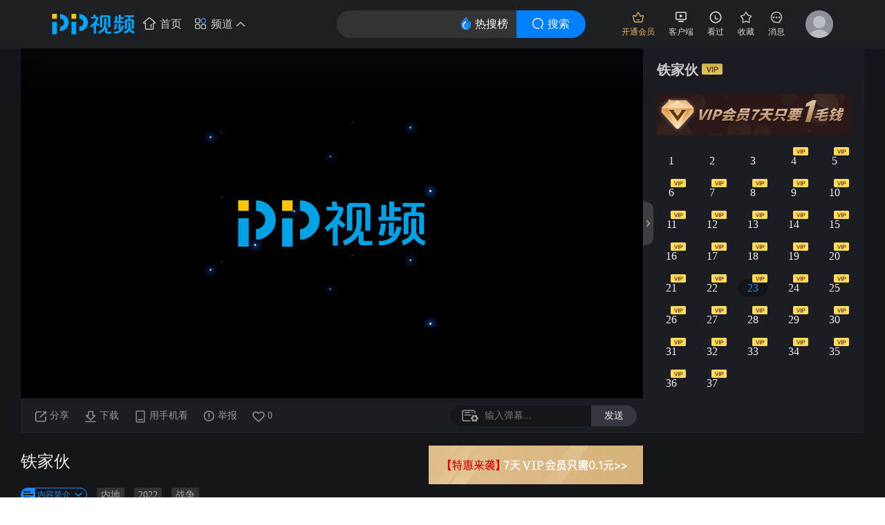

--- FILE ---
content_type: text/html; charset=utf-8
request_url: https://v.pptv.com/show/XEr5dt5EtPJV0x8.html
body_size: 29897
content:
<!doctype html><html data-reactroot=""><head itemprop="video" itemtype="http://schema.org/VideoObject">
      <title>铁家伙(第23集)_电视剧_高清在线观看-PP视频-原PPTV聚力视频</title>
      <meta http-equiv="Content-Type" content="text/html; charset=utf-8" />
      <meta name="title" content="铁家伙(第23集)_电视剧_高清在线观看-PP视频-原PPTV聚力视频"/>
      <meta name="keywords" content="铁家伙(第23集),铁家伙(第23集)在线观看,铁家伙(第23集)高清视频在线观看,铁家伙(第23集)电视剧"></meta>
      <meta name="description" content="PP视频为您提供铁家伙(第23集)电视剧高清视频在线观看，铁家伙(第23集)主要内容：故事发生在1937年淞沪会战及1938年徐州会战之间，主人公坦克兵老狗在南京退往徐州的这一路上，遇到枪械师齐大昭，要去根据地的富少战地记者陆子游，江湖女混混黄桃，以及要回家娶媳妇的农民王四六。几人一同上路，路上偶得一辆日军废旧坦克。坦克兵老狗如获至宝，将其修好，开着坦克带着众人再次上路，与日本军官百鸟介统领的精英部队“旋风军”一路斗智斗勇，打的旋风军摸不着头脑。在老狗等人来到山东枣庄时，日本企图消灭中国第五战区主力的徐州会战打响。他们在隘口英勇地阻击日军，全部壮烈牺牲。"></meta>
      <link rel="canonical" href="//v.pptv.com/show/XEr5dt5EtPJV0x8.html"/>
      <meta name="mobile-agent" content="format=html5;url=//m.pptv.com/show/XEr5dt5EtPJV0x8.html">
      <meta http-equiv="X-UA-Compatible" content="requiresActiveX=true" />
      <meta name="msapplication-starturl" content="./" />
      <meta name="msApplication-ID" content="App" />
      <meta name="msApplication-PackageFamilyName" content="PPTV.PPTVHD_svvymaqds8vhm" />
      <meta name="msApplication-Arguments" content="webSite" />
      <meta name="robots" content="all" />
      <meta itemprop="name" content="铁家伙(第23集)_电视剧_高清在线观看-PP视频-原PPTV聚力视频" />
      <meta itemprop="description" content="PP视频为您提供铁家伙(第23集)电视剧高清视频在线观看，铁家伙(第23集)主要内容：故事发生在1937年淞沪会战及1938年徐州会战之间，主人公坦克兵老狗在南京退往徐州的这一路上，遇到枪械师齐大昭，要去根据地的富少战地记者陆子游，江湖女混混黄桃，以及要回家娶媳妇的农民王四六。几人一同上路，路上偶得一辆日军废旧坦克。坦克兵老狗如获至宝，将其修好，开着坦克带着众人再次上路，与日本军官百鸟介统领的精英部队“旋风军”一路斗智斗勇，打的旋风军摸不着头脑。在老狗等人来到山东枣庄时，日本企图消灭中国第五战区主力的徐州会战打响。他们在隘口英勇地阻击日军，全部壮烈牺牲。"/>
      <meta itemprop="image" content="http://img24.pplive.cn/2022/12/01/16003701084.jpg"/>
      <meta itemprop="thumbnailUrl" content="http://img24.pplive.cn/2022/12/01/16003701084.jpg"/>
      <meta itemprop="url" content="//v.pptv.com/show/XEr5dt5EtPJV0x8.html"/>
      <meta itemprop="uploadDate" content="" />
      <meta itemprop="datePublished" content="" />
      <meta itemprop="inLanguage" content="zh-CN"/>
      <meta itemprop="contentLocation" content="中国"/>
      <meta property="og:type" content="video"/>
      <meta property="og:title"content="铁家伙(第23集)_电视剧_高清在线观看-PP视频-原PPTV聚力视频"/>
      <meta property="og:description" content="PP视频为您提供铁家伙(第23集)电视剧高清视频在线观看，铁家伙(第23集)主要内容：故事发生在1937年淞沪会战及1938年徐州会战之间，主人公坦克兵老狗在南京退往徐州的这一路上，遇到枪械师齐大昭，要去根据地的富少战地记者陆子游，江湖女混混黄桃，以及要回家娶媳妇的农民王四六。几人一同上路，路上偶得一辆日军废旧坦克。坦克兵老狗如获至宝，将其修好，开着坦克带着众人再次上路，与日本军官百鸟介统领的精英部队“旋风军”一路斗智斗勇，打的旋风军摸不着头脑。在老狗等人来到山东枣庄时，日本企图消灭中国第五战区主力的徐州会战打响。他们在隘口英勇地阻击日军，全部壮烈牺牲。"/>
      <meta property="og:image" content="http://img24.pplive.cn/2022/12/01/16003701084.jpg"/>
      <meta property="og:url" content="//v.pptv.com/show/XEr5dt5EtPJV0x8.html"/>

      <meta name="application-name" content="PP视频一起玩出精彩" />
      <meta name="applicable-device" content="pc">
      <meta name="Copyright" content="PP视频-PPTV.COM" />
      <meta name="author" content="PP视频-PPTV.COM" />
      <meta name="google-site-verification" content="GSre7tDKrYhKQuwqR5Gh0LAjL9xJnckJIe6PRjQwnoU" />

      <!-- pptv_pc_icon: 全站通用调用PPTVicon图标link调用区 --> <link href="//sr1.pplive.cn/mcms/nav/images/favicon.ico" type="image/x-icon" rel="shortcut icon" /><meta name="baidu-site-verification" content="code-riVsPIyVgP"/>
      <meta name="siteid" content="2aaef4fe-a99f-49a3-9fc3-fbc9d024e566"></meta>
      <meta name="pageid" content="collectionDetail">
      <meta name="viewport" content="initial-scale=1, maximum-scale=1, user-scalable=no, minimal-ui"></meta>
      <script charset="utf-8" language="JavaScript" type="text/javascript" src="//res.suning.cn/project/ssa/script/2aaef4fe-a99f-49a3-9fc3-fbc9d024e566/ssa.js"></script>
      <script type="text/javascript">window.hfenv="prd";window.hfdomain="//ppwfs.pptv.com";</script><script type="text/javascript" src="//ppwfs.pptv.com/public/vendors/polyfill.min.js"></script><script src="//ppwfs.pptv.com/public/vendors/jquery-1.7.2.min.js" type="text/javascript"></script><script src="//ppwfs.pptv.com/public/vendors/union_login.js" type="text/javascript"></script><script src="//res.suning.cn/project/ssa/script/2aaef4fe-a99f-49a3-9fc3-fbc9d024e566/ssa.js" type="text/javascript"></script><script type="text/javascript" src="//dfp.suning.com/dfprs-collect/dist/fp.js?appCode=SdExHA9Br9koxUwg"></script><script type="text/javascript" src="//mmds.suning.com/mmds/mmds.js?appCode=SdExHA9Br9koxUwg"></script></script><script type="text/javascript" src="//player.aplus.pptv.com/jsplayer/pid/5803817.js"></script>
      <script type="text/javascript" src="//pplp.suning.com/vendors/js/union-login/index.js"></script>
      <script type="text/javascript" src="//player.aplus.pptv.com/jsplayer/pid/5701.js"></script>
      <script type="text/javascript" src="//res.suning.cn/javascript/sn_da/sa-analytics.js"></script>
      
      <link rel="stylesheet" href="//ppwfs.pptv.com/public/hfcss/bubblecss.css"/>
    <link rel="stylesheet" href="/public/css/pcweb/detail/detail.d84d32a4.css"></head><body><div>
      <!--[if lte IE 9]><script src="//ppwfs.pptv.com/public/vendors/PIE_IE9.js"></script><script src="//ppwfs.pptv.com/public/vendors/respond.min.js"></script><link rel="stylesheet" href="//ppwfs.pptv.com/public/hfcss/hfie9.css" /><![endif]--><link rel="stylesheet" href="//ppwfs.pptv.com/public/hfcss/hfbase.css?t=20260118"/><link rel="stylesheet" href="//ppwfs.pptv.com/public/hfcss/hfheaderstatic_prd.css?t=20260118"/><div class="cmspc-header-wrapper-moren"><div class="cmspc-header-design"><div class="cmspc-header-leftwraper"><div class="cmspc-header-logo"><a href="//www.pptv.com"><img src="//ppwfs.pptv.com/public/images/headerfooter/cms-logo.png"></a></div><a class="cmspc-header-img" href="" target="_blank"><img class="cmspc-header-img-pic" src="" /></a><div class="cmspc-header-navst cf"><div class="fl chn-subname" id="chn-subname-uids"></div><div class="fl chn-mainpage"><a href="//www.pptv.com"" class="homeicontext"><i class="syic">&nbsp;</i><span>首页</span></a></div><div class="fl chn-hasdetail" id="chn-hasdetail"><span class="pindaoicontext"><i class="pdic">&nbsp;</i><span>频道</span><i class="jticu">&nbsp;</i></span><div class="chn-navlists" style="display: none;"><div class="chn-left"><div class="each"><a href="//tv.pptv.com" target="_blank">电视剧</a></div><div class="each"><a href="//movie.pptv.com" target="_blank">电影</a></div><div class="each"><a href="//cartoon.pptv.com" target="_blank">动漫</a></div><div class="each"><a href="//zongyi.pptv.com" target="_blank">综艺</a></div><div class="each"><a href="//sports.pptv.com" target="_blank">体育</a></div><div class="each"><a href="//vip.pptv.com" target="_blank">影视VIP</a></div></div><div class="chn-midd">&nbsp;</div><div class="chn-right"><div class="each"><a href="//news.pptv.com" target="_blank">热点</a></div><div class="each"><a href="//star.pptv.com" target="_blank">娱乐</a></div><div class="each"><a href="//game.pptv.com" target="_blank">游戏</a></div><div class="each"><a href="//joke.pptv.com" target="_blank">搞笑</a></div><div class="each"><a href="//gongyi.pptv.com" target="_blank">公益</a></div><div class="each"><a href="//finance.pptv.com" target="_blank">财富</a></div><div class="each"><a href="//kid.pptv.com" target="_blank">少儿</a></div><div class="each"><a href="//edu.pptv.com/" target="_blank">教育</a></div><div class="each"><a href="//music.pptv.com" target="_blank">音乐</a></div><div class="each"><a href="//imake.pptv.com" target="_blank">原创</a></div><div class="each"><a href="//real.pptv.com" target="_blank">纪实</a></div><div class="each"><a href="//life.pptv.com" target="_blank">生活</a></div><div class="each"><a href="//travel.pptv.com/" target="_blank">旅游</a></div></div></div></div></div></div><div class="cmspc-header-searchwraper"><div class="cmspc-searchbox cf"><input type="text" value="" id="cmspc-hserachtext" autocomplete="off"><span id="doquanwangshou"><i>&nbsp;</i>搜索</span><a href="http://v.pptv.com/public/rankinfo/index.html?t=20260118" target="_blank"><i>&nbsp;</i>热搜榜</a></div><div class="cmspc-searchlist"><div class="cpc-sl-focustuijian" id="cpc-sl-focustuijian"><div class="cpc-sl-histroy" style="display: none;" id="cpc-sl-histroy"><div class="cpcsl-title ie9cf"><span class="ie9fl">历史搜索</span><a href="javascript:;" class="ie9fr" id="cpc-sl-histroy-delete">清除记录</a></div><div class="cpcsl-list"></div></div><div class="cpc-sl-recormend" id="cpc-sl-recormend"><div class="cpcsl-title"><span>今日热搜</span></div><div class="cpcsl-todaytjbox"></div></div></div><div class="cpc-sl-inputlianxiang" id="cpc-sl-inputlianxiang"></div></div></div><div class="cmspc-header-rightwraper"><div class="each"><div class="cms-er-icon-vip"></div><div class="cms-er-text vip">开通会员</div></div><div class="each"><div class="cms-er-icon tem">&nbsp;</div><div class="cms-er-text">客户端</div><div class="cms-er-content cms-tembox"><div class="jtoud">&nbsp;</div><div class="jtoud-cnt"><div class="v"><i>&nbsp;</i>签到免费领取VIP</div><div class="f"><i>&nbsp;</i>流畅稳定极光体验</div><div class="h"><i>&nbsp;</i>尊享蓝光画质</div><div class="btn"><a href="//app.aplus.pptv.com/minisite/download/" tj_id="web_header_download_b">下载客户端</a></div></div></div></div><div class="each"><div class="cms-er-icon record" id="kanguowrap">&nbsp;</div><div class="cms-er-text" id="kanguowrap">看过</div><div class="cms-er-content cms-recordbox"><div class="jtoud">&nbsp;</div><div class="jtoud-kgt"><div class="chckbx"><div class="eh eh-mrg" id="kanguosantab_1" style="display: none;"><i class="sd">&nbsp;</i>过滤已看完</div><div class="eh" id="kanguosantab_2" style="display: none;"><i class="">&nbsp;</i>过滤短视频</div><div class="nodelueh" id="kanguosantab_3">登录体验更多功能</div></div><div class="rcdlistbx"><div class="rcdlist" id="chd-cmsRcdlist"></div></div><div class="rcdmorebx" id="chd-kanguoxiafang"><div class="dl"><a href="javascript:;">登录</a>同步多端播放记录</div></div></div></div></div><div class="each"><div class="cms-er-icon collect" id="shoucangwrap">&nbsp;</div><div class="cms-er-text" id="shoucangwrap">收藏</div><div class="cms-er-content cms-recordbox cms-collectbox"><div class="jtoud">&nbsp;</div><div class="jtoud-kgt" id="chd-kgtcollect-ydl"><div class="rcdlistbx"><div class="rcdlist" id="chd-cmsCollectlist"></div></div><div class="rcdmorebx" id="chd-cmsCollectlist-all"><div class="jl"><a href="#">查看全部30条记录</a></div></div></div><div class="jtoud-scdenglu" id="chd-kgtcollect-wdl"><span><img src="//ppwfs.pptv.com/public/images/headerfooter/cms-scuser.png"></span><a href="javascript:;" id="chd-kgtcollect-gotologin">立即登录</a><b>收藏更多精彩影片</b></div></div></div><div class="each"><div class="cms-er-icon message" id="xiaoxiwrap">&nbsp;</div><div class="cms-er-text" id="xiaoxiwrap">消息</div><div class="cms-er-content cms-recordbox cms-collectbox cms-messagebox"><div class="jtoud">&nbsp;</div><div class="jtoud-kgt"><div class="tabuse-message ie9cf" id="tabuse-message"><div class="tbueach tbueach-selected ie9fl">活动信息<i>&nbsp;</i></div><div class="tbueach ie9fr">系统信息<i>&nbsp;</i></div></div><div class="rcdlistbx" id="chd-message-modulelist"><div class="rcdlist" id="chd-message-modulelist-box"></div></div><div class="jtoud-scdenglu jtoud-scdenglu-noxiaoxi" id="chd-message-modulenomsg"><span><img src="//ppwfs.pptv.com/public/images/headerfooter/cms-nomessage.png"></span><b>您暂时还没有收到任何信息～</b></div><div class="jtoud-scdenglu jtoud-scdenglu-message" id="chd-message-modulegotologin"><span><img src="//ppwfs.pptv.com/public/images/headerfooter/cms-scuser.png"></span><b>主人，您还没有登录哦！</b><b>马上<a href="javascript:;" id="chd-message-loginbtn">登录</a>，加入精彩活动～</b></div><div class="rcdmorebx rcdmorebx-message ie9cf"><span id="chd-allreaded" class="ie9fl">全部标为已读</span><a href="//usercenter.pptv.com/web/user/message" class="ie9fr" target="_blank">查看更多 &gt;</a></div></div></div></div><div class="each usereach"><div class="all-avator" id="chd-wai-avator"><a href="javascript:;"><img src="//ppwfs.pptv.com/public/images/headerfooter/cms-userdefault.png"></a></div><div class="cms-er-content cms-tembox qinglihide" id="chd-user-gologin"><div class="jtoud">&nbsp;</div><div class="jtoud-cnt"><div class="v y" style="padding-left: 17px;"><i>&nbsp;</i>同步播放记录</div><div class="f s" style="padding-left: 17px;"><i>&nbsp;</i>收藏精彩好剧</div><div class="h c" style="padding-left: 17px;"><i>&nbsp;</i>发送弹幕评论</div><div class="btn"><a href="javascript:;" id="chd-goto-login">立即登录</a></div></div></div><div class="cms-er-content cms-useravatorbox qinglihide" id="chd-user-detail"><div class="jtoud">&nbsp;</div><div class="jtoud-uavagt"><div class="user-topinfo ie9cf"><div class="user-infoboxit ie9fl"><div class="user-avavip ie9cf"><div class="v-l ie9fl" id="chd-logined-avator"><a href="//usercenter.pptv.com/web/user/account" target="_blank"><img src="//ppwfs.pptv.com/public/images/headerfooter/cms-scshop.png"></a></div><div class="v-r ie9fr"><div class="vu-link"><a href="//usercenter.pptv.com/web/user/account" target="_blank" class="vu-name"><span id="chd-logined-name">PP用户1234544556667</span><i class="vip" id="chd-logined-vip">&nbsp;</i></a><a href="//cuxiao.suning.com/zclmhy.html" title="苏宁易购-PP体育中超联名会员" target="_blank" class="vu-zuqiu" id="vu-zuqiu"><img src="//sr1.pplive.cn/cms/14/57/57ff0cfdf5519df65358e8867e6d57f9.png"></a></div><div class="vu-text" id="vu-text">您视频会员权益仅剩21天</div></div></div><div class="user-yunzhuan" id="user-yunzhuan"><a href="//i.pptv.com/icenter/transfor-page?returnUrl=http://cmall.suning.com/cmall-web/pptv.htm?idsTrustFrom=pptv" target="_blank"><i class="yunzhuan">&nbsp;</i>0</a></div></div><div class="user-yhaction ie9fr"><div class="uyh-layout"><!-- <a href="#" class="qh">切换</a> --><a href="javascript:;" class="tc" id="chd-login-layout">退出</a></div><div class="uyh-pay"><a href="javascript:;" id="chd-buyvip">开通会员</a><!-- <a href="#">开通会员</a> --></div><div class="uyh-qiandao" id="uyh-qiandao"><a href="//usercenter.pptv.com/web/user/task" class="yqd" target="_blank">点击签到</a><!-- <a class="mqd">已签到</a> --></div></div></div><div class="user-btminfo ie9cf"><div class="ubi-each ie9fl"><a href="//usercenter.pptv.com/web/user/account" target="_blank"><img src="//ppwfs.pptv.com/public/images/headerfooter/cms-scuser.png"><span>个人中心</span></a></div><div class="ubi-each ie9fl"><a href="//vip.pptv.com" target="_blank"><img src="//ppwfs.pptv.com/public/images/headerfooter/cms-scvip.png"><span>会员中心</span></a></div><div class="ubi-each ie9fl"><a href="//cmall.suning.com/cmall-web/pptv.htm" target="_blank"><img src="//ppwfs.pptv.com/public/images/headerfooter/cms-scshop.png"><span>云钻商城</span></a></div></div></div></div></div></div></div></div>
      <script src="//ppwfs.pptv.com/public/hfjs/pptv.header.js?t=20260118" type="text/javascript"></script><script src="//mediamax.suning.com/adssp/sdk/addelv_player.min.js" type="text/javascript"></script><script src="//ppwfs.pptv.com/public/hfjs/pptv.bubble.js?t=20260118" type="text/javascript"></script>
      </div><div id="app"><div class="detail-video"><div class="pcweb-innerwrapper-width"><div class="video-content  pcweb-view-width "><div class="mediaplayer-container pcweb-view-width pcweb-view-height   "><div class="close-video"><span>不再提示</span><a href="javascript:void(0)"></a></div><div class="series-toggle "><a href="javascript:void(0)"></a></div><div class="mediaplayer"><div class="mediaplayer" id="pptv_playpage_box"></div><div class="huanxi_tips"></div></div></div><div class="modeselect"><div class="option-btn"><ul><li><a href="javascript:void(0)"><span class="share"></span>分享</a></li><li><a href="pptv://0a2fmqiWpaecoZzHraCSzrOWltapjruelamfjq6WlbWhjreqlbKijruZlbKvjq+eltqpmQ=="><span class="download"></span>下载</a></li><li><a href="javascript:void(0)"><span class="usemob"></span>用手机看</a></li><li><div class="reportView"><span class="reporticon"><a href="javascript:void(0);"><img class="img-normal" src="/public/images/pcweb/report1.png" alt=""/><img class="img-hover" src="/public/images/pcweb/report2.png" alt=""/></a>举报</span></div></li><li><a href="javascript:void(0)"><span class="collect "></span>0</a></li></ul></div><div class="barrage"><div class="postBarrage"><div class="input-wrap"><span><a href="javascript:void(0)" id="setbarrage" class="setbarrage "></a><div id="dm-input-set" class="dm-input-pop  dm-input-pop-noright"><dl class="colorset"><dt>我的颜色设置</dt><div class="takecolor"><a href="javascript:void(0);" class="_ffffff active"></a><a href="javascript:void(0);" class="_ffef00 "></a><a href="javascript:void(0);" class="_ff9000 "></a><a href="javascript:void(0);" class="_ff0000 "></a><a href="javascript:void(0);" class="_ff008c "></a><a href="javascript:void(0);" class="_00fcff "></a><a href="javascript:void(0);" class="_2a90ff "></a><a href="javascript:void(0);" class="_7c00ff "></a><a href="javascript:void(0);" class="_c2ab32 "></a><a href="javascript:void(0);" class="_00ff0d "></a></div><dt>我的位置设置</dt><div class="posset"><div class="pos-move active"><p>滚动</p></div><div class="pos-top "><p>顶端</p></div><div class="pos-bottom "><p>底部</p></div></div></dl><dl class="opacityset" style="display:none"><dt>屏幕设置</dt><div class="scrset"><div class="no-bottom "><div class="checkbox "></div>不显示底部弹幕</div><div class="no-emoji "><div class="checkbox "></div>不显示弹幕表情</div></div><dt>透明度设置</dt><dd class="dragbar" style="position:relative"><i class="left" style="width:85%"></i><i class="icon" style="left:85%;position:absolute"></i></dd><dd class="percent"> <!-- -->85%</dd></dl><a href="javascript:void(0);" title="" class="arrow"></a></div></span><input type="text" id="barrageValue" placeholder="输入弹幕..." value=""/></div><button>发送</button></div></div></div></div><div class="aside-detail "><div class="aside-detail-content"><div class="scroll-bar"></div><div class="aside-detail-title"><h2><b>铁家伙<!-- --> <span class="iconName"><img style="position:auto;right:4px;top:4px;height:16px" src="//osswc.pplive.cn/cccms/cc_static/images/1912271845346283782.png"/></span></b></h2></div><div class="aside-episode"><div class="episode"><div class="ep-numberlist"><ul></ul></div></div></div></div></div></div><div class="pcweb-innerwrapper-width"><div class="programinfo"><div class="operate-space"><a _href="https://acmd.api.pptv.com/2023/1M7DLHHYPC_act_pc.html?termi=alipay&amp;aid=pc-player-down&amp;appplt=web" target="_blank"><img src="//osswc.pplive.cn/cccms/cc_static/images/2204061622046202277.png"/></a></div><div class="adv-space"><ins class="addelv_player" data-ad-solt="202509" data-ad-w="100%" data-ad-h="70" data-ad-close="true"></ins></div><h1>铁家伙<!-- --> <!-- --> <span></span></h1>            <div class="tag"><div class="about-toggle about-hide">内容简介</div><ul><li><a href="//sou.pptv.com/category/typeid_2_area_5">内地</a></li><li><a href="//sou.pptv.com/category/typeid_2_year_2022">2022</a></li><li><a target="_blank" href="//sou.pptv.com/category/typeid_2_cataid_144">战争</a></li></ul></div></div></div><div class="bottomContent"><div class="pcweb-innerwrapper-width"><div class="pcweb-view-width"><div class="advView-two"><div class="advView-two-left" style="background-image:url(//osswc.pplive.cn/cccms/cc_static/images/2206131824525549602.png)"><a _href="http://app.aplus.pptv.com/minisite/download/" target="_blank"></a></div><div class="advView-two-right"><ins class="addelv_player" data-ad-solt="202522" data-ad-w="100%" data-ad-h="90" data-ad-close="true"></ins></div></div><div class="Relatedstar" sap-modid="sameActor"><h1 class="nav-title">相关明星</h1><div class="starView"><div class="starContent"><div class="starList" style="transform:translateX(0px);-transition:all 0.2s;-webkit-transition:all 0.2s;-ms-transition:all 0.2s"><div class="pcweb-col-1 itemView"><div class="star-item star-active pcweb-col-1"><a class="img_view" target="_black" href="http://v.pptv.com/public/starinfo/index.html?id=244558"><img src="/public/images/pcweb/defaultImg1.png" z-src="http://img24.pplive.cn/2016/11/07/23122170993.jpg" alt=""/></a><div class="right-name"><span><a href="http://v.pptv.com/public/starinfo/index.html?id=244558" target="_black">耿明吉</a></span><span class="star-name"><a href="http://v.pptv.com/public/starinfo/index.html?id=244558" target="_black">嘉宾</a></span></div></div></div><div class="pcweb-col-1 itemView"><div class="star-item pcweb-col-1"><a class="img_view" target="_black" href="http://v.pptv.com/public/starinfo/index.html?id=44258"><img src="/public/images/pcweb/defaultImg1.png" z-src="http://img24.pplive.cn/2020/03/20/17383941414.jpg" alt=""/></a><div class="right-name"><span><a href="http://v.pptv.com/public/starinfo/index.html?id=44258" target="_black">王挺</a></span><span class="star-name"><a href="http://v.pptv.com/public/starinfo/index.html?id=44258" target="_black">嘉宾</a></span></div></div></div><div class="pcweb-col-1 itemView"><div class="star-item pcweb-col-1"><a class="img_view" target="_black" href="http://v.pptv.com/public/starinfo/index.html?id=45582"><img src="/public/images/pcweb/defaultImg1.png" z-src="http://img24.pplive.cn/2019/10/16/14154219961.jpg" alt=""/></a><div class="right-name"><span><a href="http://v.pptv.com/public/starinfo/index.html?id=45582" target="_black">刘一含</a></span><span class="star-name"><a href="http://v.pptv.com/public/starinfo/index.html?id=45582" target="_black">嘉宾</a></span></div></div></div><div class="pcweb-col-1 itemView"><div class="star-item pcweb-col-1"><a class="img_view" target="_black" href="http://v.pptv.com/public/starinfo/index.html?id=82349"><img src="/public/images/pcweb/defaultImg1.png" z-src="http://img24.pplive.cn/2018/08/24/17385909398.jpg" alt=""/></a><div class="right-name"><span><a href="http://v.pptv.com/public/starinfo/index.html?id=82349" target="_black">李立</a></span><span class="star-name"><a href="http://v.pptv.com/public/starinfo/index.html?id=82349" target="_black">嘉宾</a></span></div></div></div><div class="pcweb-col-1 itemView"><div class="star-item pcweb-col-1"><a class="img_view" target="_black" href="http://v.pptv.com/public/starinfo/index.html?id=257571"><img src="/public/images/pcweb/defaultImg1.png" z-src="/public/images/pcweb/defaultImg1.png" alt=""/></a><div class="right-name"><span><a href="http://v.pptv.com/public/starinfo/index.html?id=257571" target="_black">胡浩博</a></span><span class="star-name"><a href="http://v.pptv.com/public/starinfo/index.html?id=257571" target="_black">嘉宾</a></span></div></div></div></div></div><div class="active hide"><div class="video"><div class="videoCard"><div class="data-content pcweb-data-height"><span>暂时没有耿明吉主演的其他影片信息哦！</span></div></div></div></div><div class="hide"><div class="video"><div class="videoCard"><div class="data-content pcweb-data-height"><span>暂时没有王挺主演的其他影片信息哦！</span></div></div></div></div><div class="hide"><div class="video"><div class="videoCard"><div class="data-content pcweb-data-height"><span>暂时没有刘一含主演的其他影片信息哦！</span></div></div></div></div><div class="hide"><div class="video"><div class="videoCard"><div class="data-content pcweb-data-height"><span>暂时没有李立主演的其他影片信息哦！</span></div></div></div></div><div class="hide"><div class="video"><div class="videoCard"><div class="data-content pcweb-data-height"><span>暂时没有胡浩博主演的其他影片信息哦！</span></div></div></div></div></div></div><div class="advView-two"><div class="advView-two-left"><ins class="addelv_player" data-ad-solt="202505" data-ad-w="100%" data-ad-h="90" data-ad-close="true"></ins></div><div class="advView-two-right" style="background-image:url(//osswc.pplive.cn/cccms/cc_static/images/2302231721206872662.png)"><a _href="https://www.pptv.com/" target="_blank"></a></div></div><div class="list-component"><h2 class="nav-title"><span>猜你喜欢</span><span class="replaceBtn"><i></i><span>换一换</span></span></h2><div class="data-view"><div class="pcweb-col-1 data-item"><div class="img-wrap"><a sa-data="{ &#x27;eleid&#x27;: undefined, &#x27;channelid&#x27;: 9055582, &#x27;cmspagename&#x27;:葵花怒放的声响}" href="/show/XrGeHITqWpj7eeE.html" target="_blank"><img class="img-back" src="/public/images/pcweb/defaultImg2.png" z-src="//img24.pplive.cn/2025/03/17/11132693656.jpg" alt=""/><div class="timenumb"><span>更新至28集</span></div></a></div><div class="item-text"><span class="item-title"><a href="/show/XrGeHITqWpj7eeE.html" target="_blank">葵花怒放的声响</a></span></div></div><div class="pcweb-col-1 data-item"><div class="img-wrap"><a sa-data="{ &#x27;eleid&#x27;: undefined, &#x27;channelid&#x27;: 9055991, &#x27;cmspagename&#x27;:大敦煌}" href="/show/9xcAfuZMvPpd20M.html" target="_blank"><img class="img-back" src="/public/images/pcweb/defaultImg2.png" z-src="//img24.pplive.cn/2008/03/28/13143116059.jpg" alt=""/><div class="timenumb"><span></span></div></a></div><div class="item-text"><span class="item-title"><a href="/show/9xcAfuZMvPpd20M.html" target="_blank">大敦煌</a></span></div></div><div class="pcweb-col-1 data-item"><div class="img-wrap"><a sa-data="{ &#x27;eleid&#x27;: undefined, &#x27;channelid&#x27;: 9042762, &#x27;cmspagename&#x27;:女儿红}" href="/show/SuicJR68VhcMmpAw.html" target="_blank"><img class="img-back" src="/public/images/pcweb/defaultImg2.png" z-src="//img26.pplive.cn/2017/05/29/15573451011.jpg" alt=""/><div class="timenumb"><span>36集全</span></div></a></div><div class="item-text"><span class="item-title"><a href="/show/SuicJR68VhcMmpAw.html" target="_blank">女儿红</a></span></div></div><div class="pcweb-col-1 data-item"><div class="img-wrap"><a sa-data="{ &#x27;eleid&#x27;: undefined, &#x27;channelid&#x27;: 9048987, &#x27;cmspagename&#x27;:一马三司令}" href="/show/m8avLZX7a6kMiavI.html" target="_blank"><img class="img-back" src="/public/images/pcweb/defaultImg2.png" z-src="//img36.pplive.cn/2019/10/12/09191998519.jpg" alt=""/><div class="timenumb"><span>25集全</span></div></a></div><div class="item-text"><span class="item-title"><a href="/show/m8avLZX7a6kMiavI.html" target="_blank">一马三司令</a></span></div></div></div></div><div class="advView-banner"><ins class="addelv_player" data-ad-solt="202517" data-ad-w="100%" data-ad-h="90" data-ad-close="true"></ins></div><div class="list-component"><h2 class="nav-title"><span>看过的人也爱看</span><span class="replaceBtn"><i></i><span>换一换</span></span></h2><div class="data-view"><div class="pcweb-col-1 data-item"><div class="img-wrap"><a sa-data="{ &#x27;eleid&#x27;: undefined, &#x27;channelid&#x27;: 10040246, &#x27;cmspagename&#x27;:奇妙女孩}" href="/show/tsO9O6MJebcamAA.html" target="_blank"><img class="img-back" src="/public/images/pcweb/defaultImg2.png" z-src="//img36.pplive.cn/2016/10/23/17505307470.jpg" alt=""/><div class="timenumb"><span>28集全</span></div></a></div><div class="item-text"><span class="item-title"><a href="/show/tsO9O6MJebcamAA.html" target="_blank">奇妙女孩</a></span></div></div><div class="pcweb-col-1 data-item"><div class="img-wrap"><a sa-data="{ &#x27;eleid&#x27;: undefined, &#x27;channelid&#x27;: 9021512, &#x27;cmspagename&#x27;:风满楼}" href="/show/SB76eOBGtvRX1T0.html" target="_blank"><img class="img-back" src="/public/images/pcweb/defaultImg2.png" z-src="//img24.pplive.cn/2019/07/09/09591468226.jpg" alt=""/><div class="timenumb"><span>36集全</span></div></a></div><div class="item-text"><span class="item-title"><a href="/show/SB76eOBGtvRX1T0.html" target="_blank">风满楼</a></span></div></div><div class="pcweb-col-1 data-item"><div class="img-wrap"><a sa-data="{ &#x27;eleid&#x27;: undefined, &#x27;channelid&#x27;: 10020968, &#x27;cmspagename&#x27;:天下粮仓}" href="/show/aL6JB2icVRYPmZMw.html" target="_blank"><img class="img-back" src="/public/images/pcweb/defaultImg2.png" z-src="//img24.pplive.cn/2022/11/18/13050898683.jpg" alt=""/><div class="timenumb"><span>31集全</span></div></a></div><div class="item-text"><span class="item-title"><a href="/show/aL6JB2icVRYPmZMw.html" target="_blank">天下粮仓</a></span></div></div><div class="pcweb-col-1 data-item"><div class="img-wrap"><a sa-data="{ &#x27;eleid&#x27;: undefined, &#x27;channelid&#x27;: 9045761, &#x27;cmspagename&#x27;:醉拳}" href="/show/AUQxrxd97SuODHQ.html" target="_blank"><img class="img-back" src="/public/images/pcweb/defaultImg2.png" z-src="//img26.pplive.cn/2023/02/14/12181174433.jpg" alt=""/><div class="timenumb"><span>30集全</span></div></a></div><div class="item-text"><span class="item-title"><a href="/show/AUQxrxd97SuODHQ.html" target="_blank">醉拳</a></span></div></div></div></div><div class="commentsview"><h2 class="title">影评 <span>(<!-- -->0<!-- -->)</span></h2><div class="entryView"><div class="userimg"><img src="/public/images/headerfooter/cms-userdefault.png" alt=""/></div><div class="CommentinputView"><div class="commentinput"><textarea placeholder="我来说两句..." class="ant-input" maxLength="300"></textarea><div class="inputButtomView"><div class="expressionView"><button title="熊猫" type="button" class="ant-btn img-box"><img src="http://grocery.pptv.com/lpic/e69/ad6/c2b/2256f2c9f9ebdb058d2b6d7e91957bb7.png" alt=""/></button><button title="PP娘" type="button" class="ant-btn img-box"><img src="http://grocery.pptv.com/lpic/4fa/f9e/295/52cd89112b15538db930545d7ac6aa6e.png" alt=""/></button><button title="恐龙" type="button" class="ant-btn img-box"><img src="http://grocery.pptv.com/lpic/b8c/aa6/0f3/8a4177f3f4e64d2602907f5e7af1b39e.gif" alt=""/></button><button title="云仔" type="button" class="ant-btn img-box"><img src="http://grocery.pptv.com/lpic/521/dbe/dde/23bf9780924f5c7340d21983f28c88b3.gif" alt=""/></button></div><div class="btnView"><div class="textView">还可输入<span>300</span>字/不可少于8个字</div><button disabled="" type="button" class="ant-btn ant-btn-primary ant-btn-lg"><span>发布评论</span></button></div></div></div></div></div><ul class="comments-list"></ul><ul class="comments-list"></ul></div><div class="advView-banner advView-banner-last"><ins class="addelv_player" data-ad-solt="202513" data-ad-w="100%" data-ad-h="90" data-ad-close="true"></ins></div></div><div class="rightView"><div><div class="hotList"><div class="Hottitle"><a href="javascript:void(0);"><pre class="titletext">电视剧热榜</pre></a><a href="http://v.pptv.com/public/rankinfo/index.html?t=20260118" target="_blank"><span>更多<img class="img-normal" src="/public/images/pcweb/more1.png" alt=""/><img class="img-hover" src="/public/images/pcweb/more2.png" alt=""/></span></a></div></div></div><div class="advView-right-banner"><ins class="addelv_player" data-ad-solt="202514" data-ad-w="100%" data-ad-h="310" data-ad-close="true"></ins></div><div class="advView-right-banner"><ins class="addelv_player" data-ad-solt="202501" data-ad-w="100%" data-ad-h="310" data-ad-close="true"></ins></div><div class="advView-right-banner"><ins class="addelv_player" data-ad-solt="202508" data-ad-w="100%" data-ad-h="310" data-ad-close="true"></ins></div></div></div><div class="advView-open-screen"><ins class="addelv_player" data-ad-solt="202525" data-ad-w="100%" data-ad-h="360" data-ad-close="true"></ins></div></div></div></div><input type="hidden" id="resourceType" value="pptv"/><input type="hidden" id="pagename" value="pgtitle=collectionDetail;pgcate=pptv;fpageid="/><div>
      <div class="g_search"><div class="grid g_sitemap cf"><ul><li class="sitemap_tab1"><strong>软件</strong><a title="PC版客户端" href="//app.pptv.com/pg_get_clt" target="_blank">PC客户端</a><a title="Pad客户端" href="//app.pptv.com/pg_get_ipd" target="_blank">Pad客户端</a><a title="手机客户端" href="//app.pptv.com/pg_get_aph" target="_blank">手机客户端</a><a title="TV客户端" href="//app.pptv.com/pg_get_tv" target="_blank">TV客户端</a><a title="手机视频网" href="//m.pptv.com/" target="_blank">手机视频网</a></li><li class="sitemap_tab2"><strong>支持</strong><!--<a title="友情链接" href="//hezuo.pptv.com/" target="_blank">友情链接</a>--><a title="帮助中心" href="//help.pptv.com/" target="_blank">帮助中心</a><a title="用户反馈" id="chd-user-feedback" href="//v.pptv.com/reportPage.html?appVersion=V1.0&dataType=1&clientType=6&username&terminal=webhome&deviceId=&vip=false" target="_blank">用户反馈</a><a href="#" rel="nofollow" id="consult">在线咨询</a><a style="width:auto; cursor: text;word-break: break-word; margin: 10px 6px 0 0;" title="举报（客服）热线：400-001-2094" href="javascript:">举报（客服）热线：400-001-2094</a><!--<a style="width:auto;cursor: text;" title="PP体育（客服）热线：400-667-7100" href="javascript:">PP体育（客服）热线：400-667-7199</a>--></li><li class="sitemap_tab3"><strong>拓展业务</strong><!--<a title="龙珠直播" href="//www.longzhu.com/" target="_blank">龙珠直播</a>--><a title="视频会员" href="javascript:;" id="new_pp_pop_vip_diapay">视频会员</a><!--<a title="G游戏" href="//g.pptv.com/" target="_blank">PP游戏中心</a>--><a title="PPBox" href="//shop.suning.com/30000936/search.html" target="_blank">PPTV电视</a><strong style="padding: 10px 0 0 0;">集团业务</strong><a title="苏宁易购" href="//www.suning.com" rel="nofollow" target="_blank">苏宁易购</a><a title="苏宁金融" href="//jinrong.suning.com/" rel="nofollow" target="_blank">星图金融</a></li><li class="sitemap_tab4"><strong>公司</strong><a title="关于我们" href="//www.aplus.pptv.com/aboutus/" rel="nofollow" target="_blank">关于我们</a><a title="联系我们" href="//www.aplus.pptv.com/aboutus/contact/" rel="nofollow" target="_blank">联系我们</a><!--<a title="微博微信" href="//www.pptv.com/aboutus/info#wbwx" rel="nofollow" target="_blank">微博微信</a>--><!--<a title="隐私策略" href="//www.pptv.com/aboutus/certificate/privacy/" rel="nofollow" target="_blank">隐私策略</a><a title="PP指数" href="//www.pptv.com/aboutus/download/" rel="nofollow" target="_blank">PP指数</a>--></li></ul></div></div><div class="g_copyright"><div class="grid"><ul class=""><li class="tab1"><a href="https://www.12377.cn/" rel="nofollow" target="_blank"><img alt="互联网违法和不良信息举报中心" src="//static1.pplive.cn/cmsfile/38/16/2c785d03a58cbf6c20f9d93f206c9fd3.png">全国互联网不良信息举报中心</a><a href="http://www.shjbzx.cn/" rel="nofollow" target="_blank"><img alt="上海市互联网不良信息举报中心" src="//sr2.pplive.cn/cms/28/59/ad4ab7f8d4254d5dcc39e29e7dc18d92.jpg" width="16px" height="16px">上海市互联网不良信息举报中心</a><a href="https://www.12377.cn/" rel="nofollow" target="_blank"><img alt="涉枪涉暴恐类违禁内容举报中心" src="//static1.pplive.cn/cmsfile/31/91/6637b51333c43c8831010b413288a5fb.png">涉枪涉暴恐类违禁内容举报中心</a><a href="//www.aplus.pptv.com/aboutus/certificate/pptv_license/" rel="nofollow" target="_blank" style=" float: left; margin-right: 10px;"><img alt="营业执照" src="//sr2.pplive.cn/cms/14/79/0aabc6e9a1ae2d85aaa3a0fa751d2873.png">营业执照 </a></li><li class="tab2"><p></p><p>版权投诉邮箱：copyright@suning.com</p><a href="//www.aplus.pptv.com/aboutus/certificate/self-discipline/" rel="nofollow" target="_blank">跟帖评论自律管理承诺书</a><a style="float: left; margin-right: 5px;" href="https://www.12377.cn/" rel="nofollow" target="_blank">网上有害信息举报专区</a><a href="https://gaj.sh.gov.cn/shga/index.html" rel="nofollow" target="_blank">上海网警网络110</a><p>不良信息举报邮箱：ppkefu@suning.com</p><p>“扫黄打非”办公室举报电话12390</p><a href="//www.aplus.pptv.com/aboutus/statement/cpir/" rel="nofollow" target="_blank">涉企虚假不实信息举报专区</a><p>本司运营游戏类产品适合18岁以上<br>成年人使用</p></li><li class="tab3"><a href="//www.aplus.pptv.com/aboutus/certificate/by1/" rel="nofollow" target="_blank" style="width:270px;">药品信息服务资格证：(沪)经营性2022-0196</a><a href="//www.aplus.pptv.com/aboutus/certificate/culture/" rel="nofollow" target="_blank" style="width:270px;">网络文化经营许可证：沪网文[2022]1468-063号</a><a href="http://beian.miit.gov.cn" target="_blank" rel="nofollow" style="float: left; margin-right: 5px;">沪ICP备2023041628号</a><a href="//www.aplus.pptv.com/aboutus/certificate/licence/" rel="nofollow" target="_blank">网络视听许可证：0908250号</a><a href="//www.aplus.pptv.com/aboutus/certificate/icp/" rel="nofollow" target="_blank" style="width:270px;"> 增值电信业务经营许可证：(沪)B2-20070038号</a><!-- <a href="//www.aplus.pptv.com/aboutus/certificate/icp_2/" rel="nofollow" target="_blank" style="width:270px;"> 增值电信业务经营许可证：(国)B1.B2-20120294号</a>--><p> 直播服务备案号：沪ILS备201708210011</p><a target="_blank" href="http://www.beian.gov.cn/portal/registerSystemInfo?recordcode=31010702008341" rel="nofollow"><img alt="沪公网安备" src="//sr4.pplive.cn/cms/26/59/4f61e6f03d81152371de73819147d2d4.png" style=" width: 18px;">沪公网安备：31010702008341号</a></li><li class="tab4"><p><span>新浪微博：</span><img src="//sr1.pplive.cn/mcms/footer/images/1508474366446.JPG" alt="新浪微博"></p><p><span>微信公众号：</span><img src="//sr1.pplive.cn/mcms/footer/images/1508474339188.JPG" alt="微信公众号"></p></li></ul><p>Copyright © 2007-现在  <a href="//www.aplus.pptv.com/aboutus/" rel="nofollow" title="" target="_blank">PPLive Inc.上海聚力传媒技术有限公司</a>（上海市普陀区曹杨路1888弄11号6楼603室-G）All Rights Reserved.</p></div></div><script src="//ppwfs.pptv.com/public/hfjs/pptv.footer.js?t=20260118?t=20250214" type="text/javascript"></script><!-- pptv_pc_tongji: 网站统计代码集合（内嵌PC网站（非PC客户端地址时）地址时嵌入） --><!--以下是PC网站端统计底部代码组合开始--><!-- cloudytrace tongji --><script src="//ossup.suning.com/ctbpm/ctbpm_probe/58148d4f0da44bf39d0f7d8046ea55a6/probe.js"></script><!--百度自动推送工具代码--><script> (function(){ var bp = document.createElement('script'); var curProtocol = window.location.protocol.split(':')[0]; if (curProtocol === 'https') { bp.src = 'https://zz.bdstatic.com/linksubmit/push.js'; } else { bp.src = 'http://push.zhanzhang.baidu.com/push.js'; } var s = document.getElementsByTagName("script")[0]; s.parentNode.insertBefore(bp, s); })(); </script><!--PPTV网站运营统计12345--><!--w2c_remove_start--><script type="text/javascript"> var pptv_analyze_platform="web"; (function () { var _staEle = document.createElement("script"); _staEle.src = "//s1.pplive.cn/sta.js?debug=6"; var s = document.getElementsByTagName("script")[0]; s.parentNode.insertBefore(_staEle, s); })(); </script><!--w2c_remove_end--><!-- pptv.com Baidu tongji analytics --><script type="text/javascript"> try{navigator.javaEnabled = function(){return true;};}catch(e){} var _hmt = _hmt || []; (function() { var hm = document.createElement("script"); hm.src = "https://hm.baidu.com/hm.js?7adaa440f53512a144c13de93f4c22db"; var s = document.getElementsByTagName("script")[0]; s.parentNode.insertBefore(hm, s); })(); </script><!--PC网站端统计底部代码组合结束--><!-- pptv_pc_clt_tongji: （内嵌PC客户端地址时用将网站统计代码集合pptv_pc_tongji替换成PC客户端统计代码集合pptv_pc_clt_tongji碎片） --><!--以下是PC客户端统计代码组合开始--><!--客户端百度统计和运营统计代码（判断不预加载） --><script type="text/javascript"> //判断不预加载 function __load(src, async){var s=document.createElement("script");if(async){s.async=true;}s.src=src;document.getElementsByTagName("head")[0].appendChild(s);} if (!window.inPPAP || !inPPAP()) { var _hmt = _hmt || []; (function() { var hm = document.createElement("script"); hm.src = "https://hm.baidu.com/hm.js?7adaa440f53512a144c13de93f4c22db"; var s = document.getElementsByTagName("script")[0]; s.parentNode.insertBefore(hm, s); })();//调用PC百度统计代码 var pptv_analyze_platform="clt"; (function () { var _staEle = document.createElement("script"); _staEle.src = "//s1.pplive.cn/sta.js?debug=6"; var s = document.getElementsByTagName("script")[0]; s.parentNode.insertBefore(_staEle, s); })();//调用运营统计代码客户端 var env='development'; //development|production var b=encodeURIComponent,c=new Image,d=document.images,e=window.location.href,g="",h="",k=""; if(env =='production'&& 0>e.indexOf("debug=1")){for(var m=function(a){l(a,function(){h="img";k=a.src;c.src="//web.data.pplive.com/pe/1.html?et="+h+"&adr="+b(e)+"&n="+b(k);a.src="//static9.pplive.cn/pptv/index/v_201203081858/images/no.gif"})},n=[],p=0,q=d.length;p<q&&!0!==m.apply(this,[d[p],p,n]);p++);window.onerror=function(a,f,r){h="js";g=f;k=a;c.src="//web.data.pplive.com/pe/1.html?et="+h+"&adr="+b(e)+"&sadr="+b(g)+"&n="+b(k)+"&line="+r+"&agent="+navigator.userAgent.toLowerCase();return!0}} function l(a,f){a.addEventListener?a.addEventListener("error",f,!1):a.attachEvent&&a.attachEvent("onerror",f)}; } </script><!--PC客户端统计代码组合结束-->
      
      <!-- pptv_pc_tongji: 网站统计代码集合（内嵌PC网站（非PC客户端地址时）地址时嵌入） --> <!--以下是PC网站端统计底部代码组合开始--> <!-- cloudytrace tongji --> <script src="//ossup.suning.com/ctbpm/ctbpm_probe/58148d4f0da44bf39d0f7d8046ea55a6/probe.js"></script> <!--百度自动推送工具代码--> <script> (function(){ var bp = document.createElement('script'); var curProtocol = window.location.protocol.split(':')[0]; if (curProtocol === 'https') { bp.src = 'https://zz.bdstatic.com/linksubmit/push.js'; } else { bp.src = 'http://push.zhanzhang.baidu.com/push.js'; } var s = document.getElementsByTagName("script")[0]; s.parentNode.insertBefore(bp, s); })(); </script><!--PPTV网站运营统计12345--> <!--w2c_remove_start--> <script type="text/javascript"> var pptv_analyze_platform="web"; (function () { var _staEle = document.createElement("script"); _staEle.src = "//s1.pplive.cn/sta.js?debug=6"; var s = document.getElementsByTagName("script")[0]; s.parentNode.insertBefore(_staEle, s); })(); </script> <!--w2c_remove_end--> <!-- pptv.com Baidu tongji analytics --> <script type="text/javascript"> try{navigator.javaEnabled = function(){return true;};}catch(e){} var _hmt = _hmt || []; (function() { var hm = document.createElement("script"); hm.src = "https://hm.baidu.com/hm.js?7adaa440f53512a144c13de93f4c22db"; var s = document.getElementsByTagName("script")[0]; s.parentNode.insertBefore(hm, s); })(); </script></script> <!--PC网站端统计底部代码组合结束--> 
    </div><script> window.__INITIAL_STATE__= {"encodeChannelId":"XEr5dt5EtPJV0x8","channelType":"电视剧","channelFpageId":"collectionDetail","ssaData":{"pageid":"collectionDetail","siteid":"2aaef4fe-a99f-49a3-9fc3-fbc9d024e566","pagename":"pgtitle=collectionDetail;pgcate=pptv;fpageid="},"cid":31215708,"faces":{"熊猫":{"createTime":1452753367000,"lastModifyTime":1503991115000,"id":15,"name":"熊猫","status":1,"vipGrade":0,"cover":"http:\u002F\u002Fgrocery.pptv.com\u002Flpic\u002Fe69\u002Fad6\u002Fc2b\u002F2256f2c9f9ebdb058d2b6d7e91957bb7.png","url":"http:\u002F\u002Fgrocery.pptv.com\u002Flpic\u002Fface\u002F694\u002F236\u002Ff2e\u002F920785027b67c05dcadee886bdf70ba5.zip?prod=chart_face_packet","faces":{"[熊猫鄙视]":{"createTime":1452753410000,"lastModifyTime":1452753410000,"id":487,"catalogueId":15,"phrase":"鄙视","signal":"[熊猫鄙视]","url":"http:\u002F\u002Fgrocery.pptv.com\u002Flpic\u002F3fc\u002F1fa\u002F01b\u002F03af998394e72a3b2738b6a19ba8984f.png"},"[熊猫冰冻]":{"createTime":1452753430000,"lastModifyTime":1452753430000,"id":489,"catalogueId":15,"phrase":"冰冻","signal":"[熊猫冰冻]","url":"http:\u002F\u002Fgrocery.pptv.com\u002Flpic\u002Fadb\u002F615\u002F8cb\u002F17f7ea4958e20fbbf882eadf3545e66a.png"},"[熊猫不屑]":{"createTime":1452753450000,"lastModifyTime":1452753450000,"id":491,"catalogueId":15,"phrase":"不屑","signal":"[熊猫不屑]","url":"http:\u002F\u002Fgrocery.pptv.com\u002Flpic\u002F539\u002Fd64\u002F54a\u002F2002f778c5f74b29388fbee0528f0df6.png"},"[熊猫呲牙]":{"createTime":1452753473000,"lastModifyTime":1452753473000,"id":493,"catalogueId":15,"phrase":"呲牙","signal":"[熊猫呲牙]","url":"http:\u002F\u002Fgrocery.pptv.com\u002Flpic\u002F137\u002F81a\u002Fcbb\u002F9a7d7e16893e4be3c9f5f185b1955dea.png"},"[熊猫大哭]":{"createTime":1452753489000,"lastModifyTime":1452753489000,"id":495,"catalogueId":15,"phrase":"大哭","signal":"[熊猫大哭]","url":"http:\u002F\u002Fgrocery.pptv.com\u002Flpic\u002F237\u002Fad1\u002Fa28\u002F9c17dd08db889e19dc5e83be09225668.png"},"[熊猫大笑]":{"createTime":1452753509000,"lastModifyTime":1452753509000,"id":497,"catalogueId":15,"phrase":"大笑","signal":"[熊猫大笑]","url":"http:\u002F\u002Fgrocery.pptv.com\u002Flpic\u002Fcc9\u002F318\u002F06a\u002F54683e3e7a904f846a6c4421ce0debac.png"},"[熊猫点赞]":{"createTime":1452753524000,"lastModifyTime":1452753524000,"id":499,"catalogueId":15,"phrase":"点赞","signal":"[熊猫点赞]","url":"http:\u002F\u002Fgrocery.pptv.com\u002Flpic\u002F553\u002F8ac\u002F769\u002F6d96f78ac120fbb038c23d5cbd32fe46.png"},"[熊猫发呆]":{"createTime":1452753544000,"lastModifyTime":1452753544000,"id":501,"catalogueId":15,"phrase":"发呆","signal":"[熊猫发呆]","url":"http:\u002F\u002Fgrocery.pptv.com\u002Flpic\u002Fd76\u002Fe31\u002Ff30\u002F67abd063e5faa92d0a7b7e7c93771410.png"},"[熊猫愤怒]":{"createTime":1452753562000,"lastModifyTime":1452753562000,"id":503,"catalogueId":15,"phrase":"愤怒","signal":"[熊猫愤怒]","url":"http:\u002F\u002Fgrocery.pptv.com\u002Flpic\u002Fd01\u002F62b\u002F051\u002F6a985d1871f5f3e5305abe905b16c2b7.png"},"[熊猫感动]":{"createTime":1452753580000,"lastModifyTime":1452753580000,"id":505,"catalogueId":15,"phrase":"感动","signal":"[熊猫感动]","url":"http:\u002F\u002Fgrocery.pptv.com\u002Flpic\u002F1e6\u002F943\u002F861\u002F4d0de18f2dc77cddd8b185f3e8cb89a2.png"},"[熊猫害羞]":{"createTime":1452753595000,"lastModifyTime":1452753595000,"id":507,"catalogueId":15,"phrase":"害羞","signal":"[熊猫害羞]","url":"http:\u002F\u002Fgrocery.pptv.com\u002Flpic\u002Fe48\u002F64c\u002Ff91\u002F1ecd029a68509039460a13edcd9d20a3.png"},"[熊猫惊讶]":{"createTime":1452753613000,"lastModifyTime":1452753613000,"id":509,"catalogueId":15,"phrase":"惊讶","signal":"[熊猫惊讶]","url":"http:\u002F\u002Fgrocery.pptv.com\u002Flpic\u002F43a\u002F0fe\u002F34e\u002Fb68dc72bd26ba4c86dd6f3d58710811a.png"},"[熊猫囧]":{"createTime":1452753629000,"lastModifyTime":1452753629000,"id":511,"catalogueId":15,"phrase":"囧","signal":"[熊猫囧]","url":"http:\u002F\u002Fgrocery.pptv.com\u002Flpic\u002Fd1b\u002F6ec\u002F2c9\u002F016dda6c0399005f1e35f1c167c23e6d.png"},"[熊猫可怜]":{"createTime":1452753646000,"lastModifyTime":1452753646000,"id":513,"catalogueId":15,"phrase":"可怜","signal":"[熊猫可怜]","url":"http:\u002F\u002Fgrocery.pptv.com\u002Flpic\u002F502\u002Fcb4\u002F281\u002F2f57851f6177d858b9862ef09abeb121.png"},"[熊猫狂笑]":{"createTime":1452753663000,"lastModifyTime":1452753663000,"id":515,"catalogueId":15,"phrase":"狂笑","signal":"[熊猫狂笑]","url":"http:\u002F\u002Fgrocery.pptv.com\u002Flpic\u002Fa60\u002F651\u002F5b5\u002F8d3bfc9a4dac2f703446065746b71a2a.png"},"[熊猫困惑]":{"createTime":1452753683000,"lastModifyTime":1452753683000,"id":517,"catalogueId":15,"phrase":"困惑","signal":"[熊猫困惑]","url":"http:\u002F\u002Fgrocery.pptv.com\u002Flpic\u002Fe26\u002Ff3c\u002Ff31\u002Fb53bab4ad996b66a56b65f288fab834d.png"},"[熊猫流鼻血]":{"createTime":1452753707000,"lastModifyTime":1452753707000,"id":519,"catalogueId":15,"phrase":"流鼻血","signal":"[熊猫流鼻血]","url":"http:\u002F\u002Fgrocery.pptv.com\u002Flpic\u002Fd5b\u002Fd1d\u002F483\u002Fe8e59bc8e3ea49bd0fe07903d19d9b6a.png"},"[熊猫流汗]":{"createTime":1452753727000,"lastModifyTime":1452753727000,"id":521,"catalogueId":15,"phrase":"流汗","signal":"[熊猫流汗]","url":"http:\u002F\u002Fgrocery.pptv.com\u002Flpic\u002Fd2d\u002Fd5c\u002F980\u002Fd66043093bad15656d13de01c53b112d.png"},"[熊猫路过]":{"createTime":1452753741000,"lastModifyTime":1452753741000,"id":523,"catalogueId":15,"phrase":"路过","signal":"[熊猫路过]","url":"http:\u002F\u002Fgrocery.pptv.com\u002Flpic\u002F75b\u002F3af\u002F6bf\u002F31edeeac545a43f167e8bfa054f7b76c.png"},"[熊猫卖萌]":{"createTime":1452753757000,"lastModifyTime":1452753757000,"id":525,"catalogueId":15,"phrase":"卖萌","signal":"[熊猫卖萌]","url":"http:\u002F\u002Fgrocery.pptv.com\u002Flpic\u002F6f2\u002Fd21\u002F809\u002Fb9c1ad5d2ea574f34934719bcda359f1.png"},"[熊猫喷水]":{"createTime":1452753777000,"lastModifyTime":1452753777000,"id":527,"catalogueId":15,"phrase":"喷水","signal":"[熊猫喷水]","url":"http:\u002F\u002Fgrocery.pptv.com\u002Flpic\u002F09d\u002F16f\u002Ff1d\u002F338ecca12230f4e70ff65a4826ae77ec.png"},"[熊猫期待]":{"createTime":1452753790000,"lastModifyTime":1452753790000,"id":529,"catalogueId":15,"phrase":"期待","signal":"[熊猫期待]","url":"http:\u002F\u002Fgrocery.pptv.com\u002Flpic\u002Fd43\u002F7c3\u002F0c6\u002F26f38ae9ca4e8f271d9112b2c4c20f22.png"},"[熊猫奇怪]":{"createTime":1452753810000,"lastModifyTime":1452753810000,"id":531,"catalogueId":15,"phrase":"奇怪","signal":"[熊猫奇怪]","url":"http:\u002F\u002Fgrocery.pptv.com\u002Flpic\u002F8e2\u002F648\u002F5e4\u002F4b3a735fff83352f8e2b4d672660b7c0.png"},"[熊猫亲亲]":{"createTime":1452753832000,"lastModifyTime":1452753832000,"id":533,"catalogueId":15,"phrase":"亲亲","signal":"[熊猫亲亲]","url":"http:\u002F\u002Fgrocery.pptv.com\u002Flpic\u002Ffde\u002F46f\u002F27c\u002Fa65354efe0a911321dbc92d48ab3c33f.png"},"[熊猫色]":{"createTime":1452753841000,"lastModifyTime":1452753841000,"id":535,"catalogueId":15,"phrase":"色","signal":"[熊猫色]","url":"http:\u002F\u002Fgrocery.pptv.com\u002Flpic\u002Fb6b\u002Fd77\u002F921\u002Fcf4192fddac7b548705199ec0f0d0e15.png"},"[熊猫摊手]":{"createTime":1452753855000,"lastModifyTime":1452753855000,"id":537,"catalogueId":15,"phrase":"摊手","signal":"[熊猫摊手]","url":"http:\u002F\u002Fgrocery.pptv.com\u002Flpic\u002Ff9d\u002F6a6\u002Fa3a\u002Fe460caf40a87391ce85d8a33dd6ccbd5.png"},"[熊猫无聊]":{"createTime":1452753870000,"lastModifyTime":1452753870000,"id":539,"catalogueId":15,"phrase":"无聊","signal":"[熊猫无聊]","url":"http:\u002F\u002Fgrocery.pptv.com\u002Flpic\u002Fb8d\u002Ff6e\u002Fb06\u002F07ad1fd77f9493cd57d6437609aa7e1a.png"},"[熊猫无语]":{"createTime":1452753884000,"lastModifyTime":1452753884000,"id":541,"catalogueId":15,"phrase":"无语","signal":"[熊猫无语]","url":"http:\u002F\u002Fgrocery.pptv.com\u002Flpic\u002F3c2\u002F3f7\u002F895\u002Fb5533567001285627d07688f353280e8.png"},"[熊猫捂眼]":{"createTime":1452753916000,"lastModifyTime":1452753916000,"id":543,"catalogueId":15,"phrase":"捂眼","signal":"[熊猫捂眼]","url":"http:\u002F\u002Fgrocery.pptv.com\u002Flpic\u002F8a9\u002F986\u002Fc6a\u002F46463d0bba7f31ca009046d4583480ac.png"},"[熊猫晕]":{"createTime":1452753926000,"lastModifyTime":1452753926000,"id":545,"catalogueId":15,"phrase":"晕","signal":"[熊猫晕]","url":"http:\u002F\u002Fgrocery.pptv.com\u002Flpic\u002F3ec\u002F69e\u002F109\u002Fd5e8960a6463cc97c7d6ac7d2cb04739.png"}}},"PP娘":{"createTime":1452760752000,"lastModifyTime":1503991119000,"id":17,"name":"PP娘","status":1,"vipGrade":0,"cover":"http:\u002F\u002Fgrocery.pptv.com\u002Flpic\u002F4fa\u002Ff9e\u002F295\u002F52cd89112b15538db930545d7ac6aa6e.png","url":"http:\u002F\u002Fgrocery.pptv.com\u002Flpic\u002Fface\u002Fa73\u002F8da\u002Fd46\u002F42c087e05c097b5371e8c5f2e5b0dcb2.zip?prod=chart_face_packet","faces":{"[PP娘抽]":{"createTime":1452760781000,"lastModifyTime":1452760781000,"id":547,"catalogueId":17,"phrase":"抽","signal":"[PP娘抽]","url":"http:\u002F\u002Fgrocery.pptv.com\u002Flpic\u002Fcb6\u002Fb8a\u002F232\u002Fd43edc99034ae8b01600255f6e535498.gif"},"[PP娘弹]":{"createTime":1452760806000,"lastModifyTime":1452760806000,"id":549,"catalogueId":17,"phrase":"弹","signal":"[PP娘弹]","url":"http:\u002F\u002Fgrocery.pptv.com\u002Flpic\u002F6d0\u002F135\u002Fcf0\u002Facc76b4643b1ba05bf76f65fd2723fd3.gif"},"[PP娘翻滚]":{"createTime":1452760863000,"lastModifyTime":1452760863000,"id":551,"catalogueId":17,"phrase":"翻滚","signal":"[PP娘翻滚]","url":"http:\u002F\u002Fgrocery.pptv.com\u002Flpic\u002Fd90\u002Fd20\u002Fa9d\u002Fc470385d8b54f07fa006a6147036262b.gif"},"[PP娘腹黑]":{"createTime":1452760885000,"lastModifyTime":1452760885000,"id":553,"catalogueId":17,"phrase":"腹黑","signal":"[PP娘腹黑]","url":"http:\u002F\u002Fgrocery.pptv.com\u002Flpic\u002F2ca\u002F145\u002F795\u002F4a28d71ced6cb0cc78b7769458f2aa00.gif"},"[PP娘鬼脸]":{"createTime":1452760904000,"lastModifyTime":1452760904000,"id":555,"catalogueId":17,"phrase":"鬼脸","signal":"[PP娘鬼脸]","url":"http:\u002F\u002Fgrocery.pptv.com\u002Flpic\u002F30d\u002Fba6\u002Fc6f\u002F168a1727972645ee2df6394e1b4a0f03.gif"},"[PP娘哈欠]":{"createTime":1452760920000,"lastModifyTime":1452760920000,"id":557,"catalogueId":17,"phrase":"哈欠","signal":"[PP娘哈欠]","url":"http:\u002F\u002Fgrocery.pptv.com\u002Flpic\u002F7b4\u002F7eb\u002F7f1\u002F6aca03f3c71f77d50058b408aae390bd.gif"},"[PP娘花痴]":{"createTime":1452760937000,"lastModifyTime":1452760937000,"id":559,"catalogueId":17,"phrase":"花痴","signal":"[PP娘花痴]","url":"http:\u002F\u002Fgrocery.pptv.com\u002Flpic\u002F5d7\u002Fa2b\u002F8ab\u002Fff9ee2400d5acbd3250940c8bf14fde3.gif"},"[PP娘哭]":{"createTime":1452760951000,"lastModifyTime":1452760951000,"id":561,"catalogueId":17,"phrase":"哭","signal":"[PP娘哭]","url":"http:\u002F\u002Fgrocery.pptv.com\u002Flpic\u002Fd54\u002F8ee\u002F801\u002F9c0774d97fada4879016ffc3365ef7c8.gif"},"[PP娘买买买]":{"createTime":1452760969000,"lastModifyTime":1452760969000,"id":563,"catalogueId":17,"phrase":"买买买","signal":"[PP娘买买买]","url":"http:\u002F\u002Fgrocery.pptv.com\u002Flpic\u002F6b4\u002Fcee\u002Fcac\u002Fd55c2f19c752dc6d1d553d1cb4d08f23.gif"},"[PP娘扭腰]":{"createTime":1452760984000,"lastModifyTime":1452760984000,"id":565,"catalogueId":17,"phrase":"扭腰","signal":"[PP娘扭腰]","url":"http:\u002F\u002Fgrocery.pptv.com\u002Flpic\u002F539\u002Fd40\u002F6b5\u002Fe977becb3dcf83c5b05253991a8a8905.gif"},"[PP娘拍手]":{"createTime":1452760999000,"lastModifyTime":1452760999000,"id":567,"catalogueId":17,"phrase":"拍手","signal":"[PP娘拍手]","url":"http:\u002F\u002Fgrocery.pptv.com\u002Flpic\u002Ffb8\u002F23c\u002F42c\u002F308f5b851ca21c9eb196bbe69b94db33.gif"},"[PP娘期待]":{"createTime":1452761017000,"lastModifyTime":1452761017000,"id":569,"catalogueId":17,"phrase":"期待","signal":"[PP娘期待]","url":"http:\u002F\u002Fgrocery.pptv.com\u002Flpic\u002F774\u002F6c6\u002Ff3e\u002F6e14b3d4738fafdd30c3fa6933726d01.gif"},"[PP娘敲脑袋]":{"createTime":1452761053000,"lastModifyTime":1452761053000,"id":571,"catalogueId":17,"phrase":"敲脑袋","signal":"[PP娘敲脑袋]","url":"http:\u002F\u002Fgrocery.pptv.com\u002Flpic\u002Fbcf\u002F553\u002F60c\u002F786b6a4cb3563230ff90adf5b616feb7.gif"},"[PP娘敲碗]":{"createTime":1452761078000,"lastModifyTime":1452761078000,"id":573,"catalogueId":17,"phrase":"敲碗","signal":"[PP娘敲碗]","url":"http:\u002F\u002Fgrocery.pptv.com\u002Flpic\u002F235\u002Fcee\u002Ff6b\u002Fccd98679ea7d07cbbb992669f947396b.gif"},"[PP娘求安慰]":{"createTime":1452761099000,"lastModifyTime":1452761099000,"id":575,"catalogueId":17,"phrase":"求安慰","signal":"[PP娘求安慰]","url":"http:\u002F\u002Fgrocery.pptv.com\u002Flpic\u002F8a3\u002F9de\u002F904\u002F2a222b7646fd2365659f33cf4e699b70.gif"},"[PP娘石化]":{"createTime":1452761122000,"lastModifyTime":1452761122000,"id":577,"catalogueId":17,"phrase":"石化","signal":"[PP娘石化]","url":"http:\u002F\u002Fgrocery.pptv.com\u002Flpic\u002Fc14\u002F733\u002Fdac\u002F5cd946af56c362e55c182ed7594d040c.gif"},"[PP娘思考]":{"createTime":1452761143000,"lastModifyTime":1452761143000,"id":579,"catalogueId":17,"phrase":"思考","signal":"[PP娘思考]","url":"http:\u002F\u002Fgrocery.pptv.com\u002Flpic\u002F994\u002Fc95\u002Fb3e\u002F620da48ab48893bafe36edf52a7d053d.gif"},"[PP娘跳]":{"createTime":1452761164000,"lastModifyTime":1452761164000,"id":581,"catalogueId":17,"phrase":"跳","signal":"[PP娘跳]","url":"http:\u002F\u002Fgrocery.pptv.com\u002Flpic\u002F906\u002F5a8\u002F9a4\u002Fccb7153f6aebe3192168a23c90565923.gif"},"[PP娘贴墙]":{"createTime":1452761189000,"lastModifyTime":1452761189000,"id":583,"catalogueId":17,"phrase":"贴墙","signal":"[PP娘贴墙]","url":"http:\u002F\u002Fgrocery.pptv.com\u002Flpic\u002F53c\u002Fd78\u002Fa65\u002F3a2611fcc0ce22d832baf4eb423890b4.gif"},"[PP娘脱皮]":{"createTime":1452761208000,"lastModifyTime":1452761208000,"id":585,"catalogueId":17,"phrase":"脱皮","signal":"[PP娘脱皮]","url":"http:\u002F\u002Fgrocery.pptv.com\u002Flpic\u002F075\u002F763\u002F374\u002F179cf74db0909b0e43858f93fbb965df.gif"},"[PP娘晚安]":{"createTime":1452761224000,"lastModifyTime":1452761224000,"id":587,"catalogueId":17,"phrase":"晚安","signal":"[PP娘晚安]","url":"http:\u002F\u002Fgrocery.pptv.com\u002Flpic\u002F5a8\u002Fa32\u002Fd71\u002F47fb089b6d5d3d1c82b37ac61627db21.gif"},"[PP娘微笑]":{"createTime":1452761240000,"lastModifyTime":1452761240000,"id":589,"catalogueId":17,"phrase":"微笑","signal":"[PP娘微笑]","url":"http:\u002F\u002Fgrocery.pptv.com\u002Flpic\u002F1c5\u002Fb52\u002Fe62\u002Fb9f7b22888c518979d79380b0e6b896a.gif"},"[PP娘摇头]":{"createTime":1452761256000,"lastModifyTime":1452761256000,"id":591,"catalogueId":17,"phrase":"摇头","signal":"[PP娘摇头]","url":"http:\u002F\u002Fgrocery.pptv.com\u002Flpic\u002F83a\u002F0a4\u002Feb7\u002F57147fafef0a91a905e4c132b0c6b99e.gif"},"[PP娘郁闷]":{"createTime":1452761275000,"lastModifyTime":1452761275000,"id":593,"catalogueId":17,"phrase":"郁闷","signal":"[PP娘郁闷]","url":"http:\u002F\u002Fgrocery.pptv.com\u002Flpic\u002F3de\u002F483\u002F1d8\u002F7c29533593cafd76649ef76b4b50a727.gif"},"[PP娘晕]":{"createTime":1452761292000,"lastModifyTime":1452761292000,"id":595,"catalogueId":17,"phrase":"晕","signal":"[PP娘晕]","url":"http:\u002F\u002Fgrocery.pptv.com\u002Flpic\u002Fc31\u002F0bb\u002Ffc4\u002Fe8b471a6366c65316cc96c30be7ff00c.gif"},"[PP娘赞]":{"createTime":1452761309000,"lastModifyTime":1452761309000,"id":597,"catalogueId":17,"phrase":"赞","signal":"[PP娘赞]","url":"http:\u002F\u002Fgrocery.pptv.com\u002Flpic\u002F1a6\u002Ff2e\u002F50e\u002F263464a656951b36fd9dc47e8e6210ba.gif"},"[PP娘震惊]":{"createTime":1452761326000,"lastModifyTime":1452761326000,"id":599,"catalogueId":17,"phrase":"震惊","signal":"[PP娘震惊]","url":"http:\u002F\u002Fgrocery.pptv.com\u002Flpic\u002F163\u002Fa35\u002F172\u002F574f4f617de03d17ed314dc1525f74c1.gif"},"[PP娘抓狂]":{"createTime":1452761344000,"lastModifyTime":1452761344000,"id":601,"catalogueId":17,"phrase":"抓狂","signal":"[PP娘抓狂]","url":"http:\u002F\u002Fgrocery.pptv.com\u002Flpic\u002F596\u002F673\u002F051\u002F8985a3abff5cf57b32bbbd1b60523d24.gif"},"[PP娘转]":{"createTime":1452761358000,"lastModifyTime":1452761358000,"id":603,"catalogueId":17,"phrase":"转","signal":"[PP娘转]","url":"http:\u002F\u002Fgrocery.pptv.com\u002Flpic\u002F79d\u002F191\u002F12e\u002Fa4419151dd73a8751bfc5b290fe9e604.gif"}}},"恐龙":{"createTime":1510456585000,"lastModifyTime":1510461181000,"id":95,"name":"恐龙","status":1,"vipGrade":0,"cover":"http:\u002F\u002Fgrocery.pptv.com\u002Flpic\u002Fb8c\u002Faa6\u002F0f3\u002F8a4177f3f4e64d2602907f5e7af1b39e.gif","url":"http:\u002F\u002Fgrocery.pptv.com\u002Flpic\u002Fface\u002Fa52\u002F988\u002Fd60\u002F80a793e0b9f8f9d34bcfe5e744dfeb10.zip?prod=chart_face_packet","faces":{"[恐龙爱心]":{"createTime":1510456602000,"lastModifyTime":1510456602000,"id":1097,"catalogueId":95,"phrase":"爱心","signal":"[恐龙爱心]","url":"http:\u002F\u002Fgrocery.pptv.com\u002Flpic\u002Fb8c\u002Faa6\u002F0f3\u002F8a4177f3f4e64d2602907f5e7af1b39e.gif"},"[恐龙鼻血]":{"createTime":1510456614000,"lastModifyTime":1510456614000,"id":1099,"catalogueId":95,"phrase":"鼻血","signal":"[恐龙鼻血]","url":"http:\u002F\u002Fgrocery.pptv.com\u002Flpic\u002F1f9\u002Fa15\u002F893\u002F9fcf96364f0670028472550da5490b68.gif"},"[恐龙鄙视]":{"createTime":1510456626000,"lastModifyTime":1510456626000,"id":1101,"catalogueId":95,"phrase":"鄙视","signal":"[恐龙鄙视]","url":"http:\u002F\u002Fgrocery.pptv.com\u002Flpic\u002F8cf\u002F2e0\u002F6bf\u002Ffb43d5d32861410f8ef8950ac06b2fa0.gif"},"[恐龙冰冻]":{"createTime":1510456646000,"lastModifyTime":1510456646000,"id":1103,"catalogueId":95,"phrase":"冰冻","signal":"[恐龙冰冻]","url":"http:\u002F\u002Fgrocery.pptv.com\u002Flpic\u002F558\u002F3e2\u002Fddc\u002F651d40d0e80dbdc570115be5f6af79e2.gif"},"[恐龙不屑]":{"createTime":1510456657000,"lastModifyTime":1510456657000,"id":1105,"catalogueId":95,"phrase":"不屑","signal":"[恐龙不屑]","url":"http:\u002F\u002Fgrocery.pptv.com\u002Flpic\u002Fd04\u002F825\u002Fe5c\u002F0cbfd355d7df72a23fc5393b864b9d60.gif"},"[恐龙嘲笑]":{"createTime":1510456673000,"lastModifyTime":1510456673000,"id":1107,"catalogueId":95,"phrase":"嘲笑","signal":"[恐龙嘲笑]","url":"http:\u002F\u002Fgrocery.pptv.com\u002Flpic\u002F567\u002F358\u002F377\u002Fbebabc033a08b3b76a836ef24f01ee2c.gif"},"[恐龙大笑]":{"createTime":1510456688000,"lastModifyTime":1510456688000,"id":1109,"catalogueId":95,"phrase":"大笑","signal":"[恐龙大笑]","url":"http:\u002F\u002Fgrocery.pptv.com\u002Flpic\u002F4f6\u002F594\u002F0de\u002Fc9fea8f07d381fa854b70ae413f61316.gif"},"[恐龙滴汗]":{"createTime":1510456700000,"lastModifyTime":1510456700000,"id":1111,"catalogueId":95,"phrase":"滴汗","signal":"[恐龙滴汗]","url":"http:\u002F\u002Fgrocery.pptv.com\u002Flpic\u002F5ff\u002F460\u002Faa9\u002F184899dfba4b880ef74289abf5fd1a28.gif"},"[恐龙发呆]":{"createTime":1510456711000,"lastModifyTime":1510456711000,"id":1113,"catalogueId":95,"phrase":"发呆","signal":"[恐龙发呆]","url":"http:\u002F\u002Fgrocery.pptv.com\u002Flpic\u002F02a\u002F248\u002Faae\u002Fc4e3cd158f09f7454352c9b3ba14f15a.gif"},"[恐龙害羞]":{"createTime":1510456722000,"lastModifyTime":1510456722000,"id":1115,"catalogueId":95,"phrase":"害羞","signal":"[恐龙害羞]","url":"http:\u002F\u002Fgrocery.pptv.com\u002Flpic\u002F1a8\u002Fab9\u002Fc82\u002F2a4f9b1171185f8606aa24728172fc89.gif"},"[恐龙坏笑]":{"createTime":1510456737000,"lastModifyTime":1510456737000,"id":1117,"catalogueId":95,"phrase":"坏笑","signal":"[恐龙坏笑]","url":"http:\u002F\u002Fgrocery.pptv.com\u002Flpic\u002Fc85\u002Fa6a\u002F1e2\u002F0c10ea1fd57d3ccbe8efef573e4d155f.gif"},"[恐龙惊讶]":{"createTime":1510456748000,"lastModifyTime":1510456748000,"id":1119,"catalogueId":95,"phrase":"惊讶","signal":"[恐龙惊讶]","url":"http:\u002F\u002Fgrocery.pptv.com\u002Flpic\u002Fd2c\u002Fc3d\u002F3ae\u002F1d55716797c055cdf00f7688de5aff40.gif"},"[恐龙抠鼻]":{"createTime":1510456761000,"lastModifyTime":1510456761000,"id":1121,"catalogueId":95,"phrase":"抠鼻","signal":"[恐龙抠鼻]","url":"http:\u002F\u002Fgrocery.pptv.com\u002Flpic\u002Fd30\u002Fcb6\u002Fc95\u002Fde7169531e07e022d26d3d9579e074d4.gif"},"[恐龙哭泣]":{"createTime":1510456783000,"lastModifyTime":1510456783000,"id":1123,"catalogueId":95,"phrase":"哭泣","signal":"[恐龙哭泣]","url":"http:\u002F\u002Fgrocery.pptv.com\u002Flpic\u002Fb02\u002F416\u002F3bc\u002Fda6f7b6cac311f353aff2909a112b614.gif"},"[恐龙困惑]":{"createTime":1510456801000,"lastModifyTime":1510456801000,"id":1125,"catalogueId":95,"phrase":"困惑","signal":"[恐龙困惑]","url":"http:\u002F\u002Fgrocery.pptv.com\u002Flpic\u002F12a\u002F0d2\u002Fc49\u002F095d58dccb2f9bea5e6fce677643b917.gif"},"[恐龙路过]":{"createTime":1510456817000,"lastModifyTime":1510456817000,"id":1127,"catalogueId":95,"phrase":"路过","signal":"[恐龙路过]","url":"http:\u002F\u002Fgrocery.pptv.com\u002Flpic\u002F909\u002F4e9\u002F29b\u002F4dbf47415ef511605a60254c77f254da.gif"},"[恐龙卖萌]":{"createTime":1510456828000,"lastModifyTime":1510456828000,"id":1129,"catalogueId":95,"phrase":"卖萌","signal":"[恐龙卖萌]","url":"http:\u002F\u002Fgrocery.pptv.com\u002Flpic\u002F44c\u002F7c7\u002F425\u002F0d8c601bcf26ddfbb48ba58a05515263.gif"},"[恐龙喷水]":{"createTime":1510456840000,"lastModifyTime":1510456840000,"id":1131,"catalogueId":95,"phrase":"喷水","signal":"[恐龙喷水]","url":"http:\u002F\u002Fgrocery.pptv.com\u002Flpic\u002F571\u002Fd1e\u002F71d\u002F3fa0557b9731519dba843a3e5603bdca.gif"},"[恐龙期待]":{"createTime":1510456852000,"lastModifyTime":1510456852000,"id":1133,"catalogueId":95,"phrase":"期待","signal":"[恐龙期待]","url":"http:\u002F\u002Fgrocery.pptv.com\u002Flpic\u002F818\u002F203\u002F322\u002Fd83b61fc938e424f4de3368471127f6b.gif"},"[恐龙亲亲]":{"createTime":1510456866000,"lastModifyTime":1510456866000,"id":1135,"catalogueId":95,"phrase":"亲亲","signal":"[恐龙亲亲]","url":"http:\u002F\u002Fgrocery.pptv.com\u002Flpic\u002Fb6e\u002F54c\u002Fbd5\u002F20038ad388efe3ffe008f5b0638f67d8.gif"},"[恐龙丧]":{"createTime":1510456877000,"lastModifyTime":1510456877000,"id":1137,"catalogueId":95,"phrase":"丧","signal":"[恐龙丧]","url":"http:\u002F\u002Fgrocery.pptv.com\u002Flpic\u002F602\u002F8ae\u002F514\u002F522f8b2b60d7a57cc1fa9f5448b0be4f.gif"},"[恐龙色]":{"createTime":1510456889000,"lastModifyTime":1510456889000,"id":1139,"catalogueId":95,"phrase":"色","signal":"[恐龙色]","url":"http:\u002F\u002Fgrocery.pptv.com\u002Flpic\u002Fc43\u002Ff69\u002F3f3\u002Ff71b8ec824ee2772e359989b8e4187ae.gif"},"[恐龙生气]":{"createTime":1510456900000,"lastModifyTime":1510456900000,"id":1141,"catalogueId":95,"phrase":"生气","signal":"[恐龙生气]","url":"http:\u002F\u002Fgrocery.pptv.com\u002Flpic\u002F302\u002F4fa\u002Fed1\u002Fd586ce076026e761214f89a207c02736.gif"},"[恐龙摊手]":{"createTime":1510456910000,"lastModifyTime":1510456910000,"id":1143,"catalogueId":95,"phrase":"摊手","signal":"[恐龙摊手]","url":"http:\u002F\u002Fgrocery.pptv.com\u002Flpic\u002F12e\u002F32d\u002F5b5\u002F5d38b632033c752269dd2ae387c9a569.gif"},"[恐龙委屈]":{"createTime":1510456921000,"lastModifyTime":1510456921000,"id":1145,"catalogueId":95,"phrase":"委屈","signal":"[恐龙委屈]","url":"http:\u002F\u002Fgrocery.pptv.com\u002Flpic\u002F412\u002F7c1\u002Ff81\u002F695f5385638fa1933459e61e3ebc11b1.gif"},"[恐龙无语]":{"createTime":1510461065000,"lastModifyTime":1510461065000,"id":1147,"catalogueId":95,"phrase":"无语","signal":"[恐龙无语]","url":"http:\u002F\u002Fgrocery.pptv.com\u002Flpic\u002Fc13\u002F82e\u002F2e7\u002Fc626c24fccd5c575909df0cf0630d703.gif"},"[恐龙捂眼]":{"createTime":1510461081000,"lastModifyTime":1510461081000,"id":1149,"catalogueId":95,"phrase":"捂眼","signal":"[恐龙捂眼]","url":"http:\u002F\u002Fgrocery.pptv.com\u002Flpic\u002F2dd\u002Fc7a\u002Ffb6\u002F8420c67c997073e17457ffbbcfbb39b6.gif"},"[恐龙疑问]":{"createTime":1510461090000,"lastModifyTime":1510461090000,"id":1151,"catalogueId":95,"phrase":"疑问","signal":"[恐龙疑问]","url":"http:\u002F\u002Fgrocery.pptv.com\u002Flpic\u002F1b0\u002F508\u002Fe83\u002Ff8e8620f5e5c4ecdbd4dcb0d3f280d0b.gif"},"[恐龙晕倒]":{"createTime":1510461106000,"lastModifyTime":1510461106000,"id":1153,"catalogueId":95,"phrase":"晕倒","signal":"[恐龙晕倒]","url":"http:\u002F\u002Fgrocery.pptv.com\u002Flpic\u002F070\u002F9e9\u002F32e\u002F0a3de71cb948cf498f5be842becf8ec2.gif"},"[恐龙赞]":{"createTime":1510461115000,"lastModifyTime":1510461115000,"id":1155,"catalogueId":95,"phrase":"赞","signal":"[恐龙赞]","url":"http:\u002F\u002Fgrocery.pptv.com\u002Flpic\u002F9ed\u002F86e\u002F6bc\u002Fc92cd7acd5addf9242da3ee809354c28.gif"}}},"云仔":{"createTime":1559300476000,"lastModifyTime":1559302587000,"id":107,"name":"云仔","status":1,"vipGrade":0,"cover":"http:\u002F\u002Fgrocery.pptv.com\u002Flpic\u002F521\u002Fdbe\u002Fdde\u002F23bf9780924f5c7340d21983f28c88b3.gif","url":"http:\u002F\u002Fgrocery.pptv.com\u002Flpic\u002Fface\u002F29d\u002F8ac\u002F84b\u002Fc6099cc77476c87782e9b4732ed7bcf4.zip?prod=chart_face_packet","faces":{"[云仔微笑]":{"createTime":1559300551000,"lastModifyTime":1559300551000,"id":1241,"catalogueId":107,"phrase":"微笑","signal":"[云仔微笑]","url":"http:\u002F\u002Fgrocery.pptv.com\u002Flpic\u002F521\u002Fdbe\u002Fdde\u002F23bf9780924f5c7340d21983f28c88b3.gif"},"[云仔大笑]":{"createTime":1559300580000,"lastModifyTime":1559300580000,"id":1243,"catalogueId":107,"phrase":"大笑","signal":"[云仔大笑]","url":"http:\u002F\u002Fgrocery.pptv.com\u002Flpic\u002Ff45\u002F4a6\u002F080\u002Ff9e73b6a748a07171d7ea474599b04bf.gif"},"[云仔亲亲]":{"createTime":1559300629000,"lastModifyTime":1559300629000,"id":1245,"catalogueId":107,"phrase":"亲亲","signal":"[云仔亲亲]","url":"http:\u002F\u002Fgrocery.pptv.com\u002Flpic\u002F496\u002F0c4\u002Fa2f\u002F02810a74df011d999ba0f9d750428be2.gif"},"[云仔头晕]":{"createTime":1559300668000,"lastModifyTime":1559300668000,"id":1247,"catalogueId":107,"phrase":"头晕","signal":"[云仔头晕]","url":"http:\u002F\u002Fgrocery.pptv.com\u002Flpic\u002F749\u002Fa65\u002F280\u002F8b5541ae3f2d760048ff831535db262f.gif"},"[云仔冷汗]":{"createTime":1559300703000,"lastModifyTime":1559300703000,"id":1249,"catalogueId":107,"phrase":"冷汗","signal":"[云仔冷汗]","url":"http:\u002F\u002Fgrocery.pptv.com\u002Flpic\u002F71a\u002Fb3c\u002Feec\u002F601ee765b89e814fa91321b83e670386.gif"},"[云仔冰冻]":{"createTime":1559300724000,"lastModifyTime":1559300724000,"id":1251,"catalogueId":107,"phrase":"冰冻","signal":"[云仔冰冻]","url":"http:\u002F\u002Fgrocery.pptv.com\u002Flpic\u002F623\u002F126\u002F6db\u002F72393f086ae60b4803f6b06caa3442a4.gif"},"[云仔馋]":{"createTime":1559300752000,"lastModifyTime":1559300752000,"id":1253,"catalogueId":107,"phrase":"馋","signal":"[云仔馋]","url":"http:\u002F\u002Fgrocery.pptv.com\u002Flpic\u002F46e\u002F869\u002Ff37\u002F0e37ca86890dcaca3b21d1d810952b0d.gif"},"[云仔可爱]":{"createTime":1559300910000,"lastModifyTime":1559300910000,"id":1255,"catalogueId":107,"phrase":"可爱","signal":"[云仔可爱]","url":"http:\u002F\u002Fgrocery.pptv.com\u002Flpic\u002F287\u002F27b\u002F701\u002F50a3a64e400d5c03778438c06d09ac87.gif"},"[云仔挂掉]":{"createTime":1559300933000,"lastModifyTime":1559300933000,"id":1257,"catalogueId":107,"phrase":"挂掉","signal":"[云仔挂掉]","url":"http:\u002F\u002Fgrocery.pptv.com\u002Flpic\u002F3d5\u002F54c\u002Fda9\u002F3c59371180a92ac4580c33133804bdb9.gif"},"[云仔阴险]":{"createTime":1559300960000,"lastModifyTime":1559300960000,"id":1259,"catalogueId":107,"phrase":"阴险","signal":"[云仔阴险]","url":"http:\u002F\u002Fgrocery.pptv.com\u002Flpic\u002Ffbe\u002F032\u002F4cc\u002F4beb8ed851a678d62909d668b024b6ba.gif"},"[云仔偷笑]":{"createTime":1559300979000,"lastModifyTime":1559300979000,"id":1261,"catalogueId":107,"phrase":"偷笑","signal":"[云仔偷笑]","url":"http:\u002F\u002Fgrocery.pptv.com\u002Flpic\u002F198\u002F6d3\u002Fc4d\u002Fc7364b3cfe84172069a6fe4907053197.gif"},"[云仔哭]":{"createTime":1559301034000,"lastModifyTime":1559301034000,"id":1263,"catalogueId":107,"phrase":"哭","signal":"[云仔哭]","url":"http:\u002F\u002Fgrocery.pptv.com\u002Flpic\u002F90e\u002F702\u002Fa88\u002F0348bf4382543a8ee862a8dc6f5ea14a.gif"},"[云仔可怜]":{"createTime":1559301052000,"lastModifyTime":1559301052000,"id":1265,"catalogueId":107,"phrase":"可怜","signal":"[云仔可怜]","url":"http:\u002F\u002Fgrocery.pptv.com\u002Flpic\u002Fe89\u002F78c\u002Fa9d\u002F18b90985d64b98519331fd03b2d424eb.gif"},"[云仔受伤]":{"createTime":1559301078000,"lastModifyTime":1559301078000,"id":1267,"catalogueId":107,"phrase":"受伤","signal":"[云仔受伤]","url":"http:\u002F\u002Fgrocery.pptv.com\u002Flpic\u002Fedd\u002F4d4\u002F121\u002F7513c92585dd868215da40f220e43764.gif"},"[云仔大叫]":{"createTime":1559301135000,"lastModifyTime":1559301135000,"id":1269,"catalogueId":107,"phrase":"大叫","signal":"[云仔大叫]","url":"http:\u002F\u002Fgrocery.pptv.com\u002Flpic\u002F92f\u002Fc86\u002F106\u002F420cfaa6fcf0cd90f5fac2293470ce2b.gif"},"[云仔发呆]":{"createTime":1559301158000,"lastModifyTime":1559301158000,"id":1271,"catalogueId":107,"phrase":"发呆","signal":"[云仔发呆]","url":"http:\u002F\u002Fgrocery.pptv.com\u002Flpic\u002F77d\u002F713\u002F762\u002Fc5ea1d467d1ad9abe6585e8959f0f8d2.gif"},"[云仔流泪]":{"createTime":1559301177000,"lastModifyTime":1559301177000,"id":1273,"catalogueId":107,"phrase":"流泪","signal":"[云仔流泪]","url":"http:\u002F\u002Fgrocery.pptv.com\u002Flpic\u002F13b\u002Faf1\u002F410\u002F1226ff5334c68ac866383985b30a902b.gif"},"[云仔睡觉]":{"createTime":1559301205000,"lastModifyTime":1559301205000,"id":1275,"catalogueId":107,"phrase":"睡觉","signal":"[云仔睡觉]","url":"http:\u002F\u002Fgrocery.pptv.com\u002Flpic\u002Ff04\u002F42c\u002F98b\u002F7701fda57fc847521094f609e77fca25.gif"},"[云仔害羞]":{"createTime":1559301226000,"lastModifyTime":1559301226000,"id":1277,"catalogueId":107,"phrase":"害羞","signal":"[云仔害羞]","url":"http:\u002F\u002Fgrocery.pptv.com\u002Flpic\u002Fa91\u002F231\u002F8aa\u002F4ff0d391d2dab7bfb97e0228ef238866.gif"},"[云仔惊恐]":{"createTime":1559301246000,"lastModifyTime":1559301246000,"id":1279,"catalogueId":107,"phrase":"惊恐","signal":"[云仔惊恐]","url":"http:\u002F\u002Fgrocery.pptv.com\u002Flpic\u002F851\u002F14d\u002F253\u002Fbe4b7513f30abb983a9da74f2592eed6.gif"},"[云仔色]":{"createTime":1559301288000,"lastModifyTime":1559301288000,"id":1281,"catalogueId":107,"phrase":"色","signal":"[云仔色]","url":"http:\u002F\u002Fgrocery.pptv.com\u002Flpic\u002F5da\u002Fb33\u002F6e8\u002F9f514535ab7006071c6769bd8eb32ba9.gif"},"[云仔抠鼻子]":{"createTime":1559301306000,"lastModifyTime":1559301306000,"id":1283,"catalogueId":107,"phrase":"抠鼻子","signal":"[云仔抠鼻子]","url":"http:\u002F\u002Fgrocery.pptv.com\u002Flpic\u002Fdda\u002Ff28\u002F949\u002F7f0c56dc2ff44710af2f1c9b9457c130.gif"},"[云仔羞愧]":{"createTime":1559301396000,"lastModifyTime":1559301396000,"id":1285,"catalogueId":107,"phrase":"羞愧","signal":"[云仔羞愧]","url":"http:\u002F\u002Fgrocery.pptv.com\u002Flpic\u002F8da\u002Ff6f\u002F07b\u002F4d7e4c98317a4617219a3374dd31e307.gif"},"[云仔酷]":{"createTime":1559301440000,"lastModifyTime":1559301440000,"id":1287,"catalogueId":107,"phrase":"酷","signal":"[云仔酷]","url":"http:\u002F\u002Fgrocery.pptv.com\u002Flpic\u002F96e\u002F7f8\u002F9ba\u002F5c90a944be094d78777a292f453b7304.gif"},"[云仔炸糊]":{"createTime":1559301478000,"lastModifyTime":1559301478000,"id":1289,"catalogueId":107,"phrase":"炸糊","signal":"[云仔炸糊]","url":"http:\u002F\u002Fgrocery.pptv.com\u002Flpic\u002Fd36\u002F54d\u002F2f9\u002F52bbdd911d697069a49edcbcd6516ce0.gif"},"[云仔委屈]":{"createTime":1559301505000,"lastModifyTime":1559301505000,"id":1291,"catalogueId":107,"phrase":"委屈","signal":"[云仔委屈]","url":"http:\u002F\u002Fgrocery.pptv.com\u002Flpic\u002F134\u002Fb4e\u002Fb18\u002F6665e1cbd2727726f7b6bfc0cf0d4a6e.gif"},"[云仔吻]":{"createTime":1559301535000,"lastModifyTime":1559301535000,"id":1293,"catalogueId":107,"phrase":"吻","signal":"[云仔吻]","url":"http:\u002F\u002Fgrocery.pptv.com\u002Flpic\u002F966\u002F116\u002F88e\u002F58a837c49392684a281b953b953cb450.gif"},"[云仔奸笑]":{"createTime":1559301558000,"lastModifyTime":1559301558000,"id":1295,"catalogueId":107,"phrase":"奸笑","signal":"[云仔奸笑]","url":"http:\u002F\u002Fgrocery.pptv.com\u002Flpic\u002Faea\u002Ff41\u002F115\u002F16b6cef86abe942be11747d4faf5ad6e.gif"},"[云仔暴怒]":{"createTime":1559301582000,"lastModifyTime":1559301582000,"id":1297,"catalogueId":107,"phrase":"暴怒","signal":"[云仔暴怒]","url":"http:\u002F\u002Fgrocery.pptv.com\u002Flpic\u002Fa5d\u002Fed7\u002F266\u002F3ff6f3f0d9cfe858da32b07159ed5d7d.gif"},"[云仔憔悴]":{"createTime":1559301607000,"lastModifyTime":1559301607000,"id":1299,"catalogueId":107,"phrase":"憔悴","signal":"[云仔憔悴]","url":"http:\u002F\u002Fgrocery.pptv.com\u002Flpic\u002F665\u002Fc8b\u002F3f6\u002F89d6b17f809fd52c2e8ff7bab4ec4d79.gif"},"[云仔努力]":{"createTime":1559301651000,"lastModifyTime":1559301651000,"id":1301,"catalogueId":107,"phrase":"努力","signal":"[云仔努力]","url":"http:\u002F\u002Fgrocery.pptv.com\u002Flpic\u002Fc88\u002Fcad\u002F1d0\u002F643fdfb7468e476113b6a6607230b7a6.gif"},"[云仔板砖]":{"createTime":1559301701000,"lastModifyTime":1559301701000,"id":1303,"catalogueId":107,"phrase":"板砖","signal":"[云仔板砖]","url":"http:\u002F\u002Fgrocery.pptv.com\u002Flpic\u002F6e4\u002Fd2c\u002Fc5f\u002F7125501a0e56962f605377b246a771c7.gif"},"[云仔骄傲]":{"createTime":1559301718000,"lastModifyTime":1559301718000,"id":1305,"catalogueId":107,"phrase":"骄傲","signal":"[云仔骄傲]","url":"http:\u002F\u002Fgrocery.pptv.com\u002Flpic\u002F0e8\u002Fb9d\u002Fff7\u002Fe1cc5f4abde2f9b02f791f3e42ef0043.gif"},"[云仔吐]":{"createTime":1559301737000,"lastModifyTime":1559301737000,"id":1307,"catalogueId":107,"phrase":"吐","signal":"[云仔吐]","url":"http:\u002F\u002Fgrocery.pptv.com\u002Flpic\u002F166\u002F228\u002F702\u002Fe45771329b862a5ab9837fd0eea101a0.gif"},"[云仔调皮]":{"createTime":1559301765000,"lastModifyTime":1559301765000,"id":1309,"catalogueId":107,"phrase":"调皮","signal":"[云仔调皮]","url":"http:\u002F\u002Fgrocery.pptv.com\u002Flpic\u002F4c9\u002F1e9\u002Feec\u002F4361ea08b9ab87fe33056e706269f7b7.gif"},"[云仔震惊]":{"createTime":1559301862000,"lastModifyTime":1559301862000,"id":1311,"catalogueId":107,"phrase":"震惊","signal":"[云仔震惊]","url":"http:\u002F\u002Fgrocery.pptv.com\u002Flpic\u002F22b\u002F29a\u002Fe2f\u002F948ac80d55c13364bd35bb2ead17b950.gif"},"[云仔疑问]":{"createTime":1559301882000,"lastModifyTime":1559301882000,"id":1313,"catalogueId":107,"phrase":"疑问","signal":"[云仔疑问]","url":"http:\u002F\u002Fgrocery.pptv.com\u002Flpic\u002F771\u002Ff01\u002F784\u002F0d97410f612d2b16a41b6f6aaa3083e9.gif"},"[云仔鄙视]":{"createTime":1559301895000,"lastModifyTime":1559301895000,"id":1315,"catalogueId":107,"phrase":"鄙视","signal":"[云仔鄙视]","url":"http:\u002F\u002Fgrocery.pptv.com\u002Flpic\u002F201\u002Fd58\u002F441\u002F4e8fb7c11e60ce485eb16ea68f28753d.gif"},"[云仔生病]":{"createTime":1559301910000,"lastModifyTime":1559301910000,"id":1317,"catalogueId":107,"phrase":"生病","signal":"[云仔生病]","url":"http:\u002F\u002Fgrocery.pptv.com\u002Flpic\u002Fea2\u002F49e\u002Fd53\u002F972a6a148d5f31b1a7f1f73933df66a9.gif"},"[云仔囧]":{"createTime":1559301958000,"lastModifyTime":1559301958000,"id":1319,"catalogueId":107,"phrase":"囧","signal":"[云仔囧]","url":"http:\u002F\u002Fgrocery.pptv.com\u002Flpic\u002F4b2\u002F6b3\u002F516\u002F3b58e5818d0f006c524f8296d439ba92.gif"},"[云仔闭嘴]":{"createTime":1559302001000,"lastModifyTime":1559302001000,"id":1321,"catalogueId":107,"phrase":"闭嘴","signal":"[云仔闭嘴]","url":"http:\u002F\u002Fgrocery.pptv.com\u002Flpic\u002F8bc\u002Ffcc\u002F3ad\u002F6959e9c0db7c1377ef4362f2f85aab3b.gif"},"[云仔困]":{"createTime":1559302025000,"lastModifyTime":1559302025000,"id":1323,"catalogueId":107,"phrase":"困","signal":"[云仔困]","url":"http:\u002F\u002Fgrocery.pptv.com\u002Flpic\u002F8cf\u002Fb5b\u002Faa5\u002F6b65af5ff7e7cee0fa79f7093fad2960.gif"},"[云仔悲伤]":{"createTime":1559302040000,"lastModifyTime":1559302040000,"id":1325,"catalogueId":107,"phrase":"悲伤","signal":"[云仔悲伤]","url":"http:\u002F\u002Fgrocery.pptv.com\u002Flpic\u002Fe57\u002Fd80\u002F8ab\u002Fbf8de614d3ed0855d42a26228ecce53c.gif"},"[云仔点赞]":{"createTime":1559302064000,"lastModifyTime":1559302064000,"id":1327,"catalogueId":107,"phrase":"点赞","signal":"[云仔点赞]","url":"http:\u002F\u002Fgrocery.pptv.com\u002Flpic\u002F257\u002Fed5\u002F7b0\u002Fd64b79f099e1bcb3382fd7a8b04e2b63.gif"},"[云仔差]":{"createTime":1559302078000,"lastModifyTime":1559302078000,"id":1329,"catalogueId":107,"phrase":"差","signal":"[云仔差]","url":"http:\u002F\u002Fgrocery.pptv.com\u002Flpic\u002F111\u002Ff0b\u002F674\u002Fb7eecdc15addbca6e61a0225f9e45ece.gif"},"[云仔OK]":{"createTime":1559302096000,"lastModifyTime":1559302096000,"id":1331,"catalogueId":107,"phrase":"OK","signal":"[云仔OK]","url":"http:\u002F\u002Fgrocery.pptv.com\u002Flpic\u002F5b1\u002F4ae\u002F256\u002F5eecf4851d23f4b1d2c0e723d4c67aca.gif"},"[云仔勾引]":{"createTime":1559302111000,"lastModifyTime":1559302111000,"id":1333,"catalogueId":107,"phrase":"勾引","signal":"[云仔勾引]","url":"http:\u002F\u002Fgrocery.pptv.com\u002Flpic\u002Fc51\u002F4bf\u002F13c\u002Fb08a551f789642bad96a1345b597a23b.gif"},"[云仔不]":{"createTime":1559302131000,"lastModifyTime":1559302131000,"id":1335,"catalogueId":107,"phrase":"不","signal":"[云仔不]","url":"http:\u002F\u002Fgrocery.pptv.com\u002Flpic\u002Fdfd\u002F412\u002Fffa\u002F9b6f6ede79a7bcad65b3404988e9b99e.gif"},"[云仔握手]":{"createTime":1559302146000,"lastModifyTime":1559302146000,"id":1337,"catalogueId":107,"phrase":"握手","signal":"[云仔握手]","url":"http:\u002F\u002Fgrocery.pptv.com\u002Flpic\u002F6f3\u002F3b3\u002F023\u002F72439295fc711fe55be29a43dae22568.gif"},"[云仔胜利]":{"createTime":1559302161000,"lastModifyTime":1559302161000,"id":1339,"catalogueId":107,"phrase":"胜利","signal":"[云仔胜利]","url":"http:\u002F\u002Fgrocery.pptv.com\u002Flpic\u002F95d\u002Fc2e\u002F215\u002F9853fb760eb1e49558b61c5e98ed9c1e.gif"},"[云仔拜拜]":{"createTime":1559302173000,"lastModifyTime":1559302173000,"id":1341,"catalogueId":107,"phrase":"拜拜","signal":"[云仔拜拜]","url":"http:\u002F\u002Fgrocery.pptv.com\u002Flpic\u002F5c2\u002F5fd\u002Fa88\u002F60d1a7ed30a354430e6a9cb4106810ba.gif"},"[云仔爱心]":{"createTime":1559302194000,"lastModifyTime":1559302194000,"id":1343,"catalogueId":107,"phrase":"爱心","signal":"[云仔爱心]","url":"http:\u002F\u002Fgrocery.pptv.com\u002Flpic\u002F335\u002Fbfc\u002F16a\u002Fc89db616b19ca5bdca38dfd8f62eb8a4.gif"},"[云仔心碎]":{"createTime":1559302216000,"lastModifyTime":1559302216000,"id":1345,"catalogueId":107,"phrase":"心碎","signal":"[云仔心碎]","url":"http:\u002F\u002Fgrocery.pptv.com\u002Flpic\u002Fdfc\u002F70b\u002F741\u002F2687ee192858f42f2551a0a6cd9e6fea.gif"},"[云仔太阳]":{"createTime":1559302232000,"lastModifyTime":1559302232000,"id":1347,"catalogueId":107,"phrase":"太阳","signal":"[云仔太阳]","url":"http:\u002F\u002Fgrocery.pptv.com\u002Flpic\u002F7c1\u002F311\u002F5c7\u002F054def77234770cc84b9e6bccc90f93e.gif"},"[云仔猪头]":{"createTime":1559302250000,"lastModifyTime":1559302250000,"id":1349,"catalogueId":107,"phrase":"猪头","signal":"[云仔猪头]","url":"http:\u002F\u002Fgrocery.pptv.com\u002Flpic\u002F9f5\u002Fa8c\u002Fdec\u002F3bd0e315bb642feeb42212140090055c.gif"},"[云仔咖啡]":{"createTime":1559302265000,"lastModifyTime":1559302265000,"id":1351,"catalogueId":107,"phrase":"咖啡","signal":"[云仔咖啡]","url":"http:\u002F\u002Fgrocery.pptv.com\u002Flpic\u002F1c1\u002F459\u002Fce8\u002Fdf455f13b0a0c17746501278531c0a8a.gif"},"[云仔炸弹]":{"createTime":1559302282000,"lastModifyTime":1559302282000,"id":1353,"catalogueId":107,"phrase":"炸弹","signal":"[云仔炸弹]","url":"http:\u002F\u002Fgrocery.pptv.com\u002Flpic\u002Fd18\u002F874\u002F6f3\u002F5910b15afda0cc23b8e460012ccf390a.gif"},"[云仔大便]":{"createTime":1559302296000,"lastModifyTime":1559302296000,"id":1355,"catalogueId":107,"phrase":"大便","signal":"[云仔大便]","url":"http:\u002F\u002Fgrocery.pptv.com\u002Flpic\u002F261\u002F2e9\u002F545\u002F5702d378bd5f95b5dc2c8f260f02c28b.gif"},"[云仔玫瑰]":{"createTime":1559302316000,"lastModifyTime":1559302316000,"id":1357,"catalogueId":107,"phrase":"玫瑰","signal":"[云仔玫瑰]","url":"http:\u002F\u002Fgrocery.pptv.com\u002Flpic\u002F738\u002F67b\u002F02d\u002Fda3e9af5eef323bad96a710f9c642cd0.gif"},"[云仔凋谢]":{"createTime":1559302334000,"lastModifyTime":1559302334000,"id":1359,"catalogueId":107,"phrase":"凋谢","signal":"[云仔凋谢]","url":"http:\u002F\u002Fgrocery.pptv.com\u002Flpic\u002F4b5\u002Fd86\u002Fddc\u002F3c40202e6e35710b5993b413bf5b2e33.gif"},"[云仔刀]":{"createTime":1559302346000,"lastModifyTime":1559302346000,"id":1361,"catalogueId":107,"phrase":"刀","signal":"[云仔刀]","url":"http:\u002F\u002Fgrocery.pptv.com\u002Flpic\u002F568\u002Fcfc\u002F79b\u002Fcdc2d73f3ea6c0196ad4c51b198fba3c.gif"},"[云仔饭]":{"createTime":1559302362000,"lastModifyTime":1559302362000,"id":1363,"catalogueId":107,"phrase":"饭","signal":"[云仔饭]","url":"http:\u002F\u002Fgrocery.pptv.com\u002Flpic\u002F9e7\u002F830\u002F7f7\u002Fc847fadc0770d7e8582a893aa9139876.gif"},"[云仔V5]":{"createTime":1559302378000,"lastModifyTime":1559302378000,"id":1365,"catalogueId":107,"phrase":"V5","signal":"[云仔V5]","url":"http:\u002F\u002Fgrocery.pptv.com\u002Flpic\u002Fe48\u002Fba8\u002Fc01\u002F71a252ba649acb8e64c62263bfa20db4.gif"},"[云仔啤酒]":{"createTime":1559302395000,"lastModifyTime":1559302395000,"id":1367,"catalogueId":107,"phrase":"啤酒","signal":"[云仔啤酒]","url":"http:\u002F\u002Fgrocery.pptv.com\u002Flpic\u002Fe94\u002F20d\u002F7e2\u002F36715ed5727a6d875e103cd53241801b.gif"},"[云仔乌鸦]":{"createTime":1559302411000,"lastModifyTime":1559302411000,"id":1369,"catalogueId":107,"phrase":"乌鸦","signal":"[云仔乌鸦]","url":"http:\u002F\u002Fgrocery.pptv.com\u002Flpic\u002F722\u002Ff4f\u002Fcc5\u002F558b612c3b8fdcccb693b98ca653cdfc.gif"},"[云仔礼物]":{"createTime":1559302427000,"lastModifyTime":1559302427000,"id":1371,"catalogueId":107,"phrase":"礼物","signal":"[云仔礼物]","url":"http:\u002F\u002Fgrocery.pptv.com\u002Flpic\u002F4c2\u002F297\u002F3e1\u002F2c1dc4a13fd3917e973bb3b88ef3fff2.gif"}}}},"host":{"PPTV":"\u002F\u002Fwww.pptv.com","PUB_APLUS":"\u002F\u002Fpub.aplus.pptv.com","EPG_API":"\u002F\u002Fepg.api.pptv.com","PPG_API":"\u002F\u002Fppgw.suning.com","WEBDETAIL":"\u002F\u002Fwebdetail.suning.com","DANMUCDN_API":"\u002F\u002Fdanmucdn.api.pptv.com","WAY":"\u002F\u002Fway.pptv.com","APICDN_SC":"\u002F\u002Fapicdn.sc.pptv.com","APICDN_FACE":"\u002F\u002Fapicdn.face.pptv.com","FEEDBACK":"\u002F\u002Ffeedback.client.pptv.com","SPORTS_M":"\u002F\u002Fm.ppsport.com","MKSERVER":"\u002F\u002Fmkserver.cnsuning.com\u002Fumss\u002Fmock","HOTWEBURL":"\u002F\u002Fhot.suning.com","APIDDP":"\u002F\u002Fapi.ddp.vip.pptv.com\u002F","API_PASSPORT":"\u002F\u002Fapi.passport.pptv.com","PAY_VIP":"https:\u002F\u002Fpay.vip.pptv.com","CCCES":"\u002F\u002Fccces.cnsuning.com","VIP_API":"\u002F\u002Fapi.vip.pptv.com","SIMSCS":"\u002F\u002Fsimscs.suning.com","CCMOBILE":"\u002F\u002Fccmobile.pptv.com","PGOODS":"\u002F\u002Fpgoods.suning.com","PORDER":"\u002F\u002Fporder.suning.com","DOMAIN":"\u002F\u002Fppwfs.pptv.com","META_CLIENT":"\u002F\u002Fmeta.client.pptv.com","CCCMS":"\u002F\u002Fcccms.cnsuning.com","SNRES":"\u002F\u002Fres.suning.cn","SCHEDULE":"\u002F\u002Fppwfs.cnsuning.com","C1PPTV":"\u002F\u002Fc1.pptv.com","PSPCSHOW_INTERNAL":"\u002F\u002Fv.idc.pplive.cn","PSPCSHOW_PUBLIC":"\u002F\u002Fv.pptv.com","PPLREC":"\u002F\u002Fpplrecprd.cnsuning.com","PPLREC_PUBLIC":"\u002F\u002Fpplrec.cnsuning.com","PPLP":"\u002F\u002Fpplp.suning.com","USERCENTER":"\u002F\u002Fusercenter.pptv.com","CCMCES":"\u002F\u002Fms.pptv.com","SHOWMP":"\u002F\u002Fshow.m.suning.com","CMSUNING":"\u002F\u002Fc.m.suning.com","SNMPS":"\u002F\u002Fsnmps.suning.com","MSUNING":"\u002F\u002Fm.suning.com","SNPASSPORT":"\u002F\u002Fpassport.suning.com","SACP_API":"\u002F\u002Fsacp.suning.com","MSPS_SN":"\u002F\u002Fpplive.suning.com","MSPS_PPSPORT":"\u002F\u002Fm.ppsport.com","PP_PASSPORT":"\u002F\u002Fapi.passport.pptv.com","PP_VIP":"\u002F\u002Fapi.vip.pptv.com","S_PPTV":"\u002F\u002Fccces.cnsuning.com","STAR":"\u002F\u002Fwebapi.epg.idc.pplive.cn","ADS_DE":"\u002F\u002Fde.as.pptv.com","MSPS":"\u002F\u002Fmspssit.suning.com"},"detailContent":{"template":{"id":2,"tempId":"20190916002","tempName":"PC-WEB电视剧模板","tempTerminal":"web","tempChannel":"9","applyScope":null,"scopeMin":null,"scopeMax":null,"isDefault":1,"currStatus":"1","createTime":"2019-11-01 18:46:07","createUser":"88450576","createUserName":null,"updateTime":null,"updateUser":null,"updateUserName":null,"templateModules":[{"id":6,"tempId":"20190916002","moduleCode":"playList","weight":null,"hide":1,"confValue":"{\"epSet\":{\"pageSize\":50},\"seriesSet\":{\"sortField\":\"name\",\"sortRule\":\"ASC\"},\"featureSet\":{\"totalCount\":30,\"pageSize\":50}}","createTime":"2019-11-01 18:46:07","createUser":"88450576","createUserName":null,"updateTime":null,"updateUser":null,"updateUserName":null,"delFlag":0,"conf":{"epSet":{"pageSize":50},"seriesSet":{"sortField":"name","sortRule":"ASC"},"featureSet":{"totalCount":30,"pageSize":50}}},{"id":7,"tempId":"20190916002","moduleCode":"synopsis","weight":null,"hide":1,"confValue":"","createTime":"2019-11-01 18:46:07","createUser":"88450576","createUserName":null,"updateTime":null,"updateUser":null,"updateUserName":null,"delFlag":0,"conf":null}]},"baseInfo":{"psid":9050063,"infoId":385777,"title":"铁家伙","currentCid":31215708,"episodeTitle":"铁家伙","episodeIndex":null,"icons":[{"type":2,"id":8}],"showBinge":0,"fixUpdate":"","vsTitle":"37","episode":37,"mark":null,"douBanScore":"0.0","area":"内地,","year":"2022","coverPic":"http:\u002F\u002Fimg24.pplive.cn\u002F2022\u002F11\u002F24\u002F10251074344_230X306.jpg","coverTransPic":"http:\u002F\u002Fimg24.pplive.cn\u002F2022\u002F12\u002F01\u002F16003701084.jpg","epgCatas":[{"id":144,"name":"战争"}],"directors":[{"id":244558,"name":"耿明吉","pic":"http:\u002F\u002Fimg24.pplive.cn\u002F2016\u002F11\u002F07\u002F23122170993.jpg","peopleType":null,"workList":null}],"acts":[{"id":44258,"name":"王挺","pic":"http:\u002F\u002Fimg24.pplive.cn\u002F2020\u002F03\u002F20\u002F17383941414.jpg","peopleType":null,"workList":null},{"id":45582,"name":"刘一含","pic":"http:\u002F\u002Fimg24.pplive.cn\u002F2019\u002F10\u002F16\u002F14154219961.jpg","peopleType":null,"workList":null},{"id":82349,"name":"李立","pic":"http:\u002F\u002Fimg24.pplive.cn\u002F2018\u002F08\u002F24\u002F17385909398.jpg","peopleType":null,"workList":null},{"id":257571,"name":"胡浩博","pic":"","peopleType":null,"workList":null}],"description":"故事发生在1937年淞沪会战及1938年徐州会战之间，主人公坦克兵老狗在南京退往徐州的这一路上，遇到枪械师齐大昭，要去根据地的富少战地记者陆子游，江湖女混混黄桃，以及要回家娶媳妇的农民王四六。几人一同上路，路上偶得一辆日军废旧坦克。坦克兵老狗如获至宝，将其修好，开着坦克带着众人再次上路，与日本军官百鸟介统领的精英部队“旋风军”一路斗智斗勇，打的旋风军摸不着头脑。在老狗等人来到山东枣庄时，日本企图消灭中国第五战区主力的徐州会战打响。他们在隘口英勇地阻击日军，全部壮烈牺牲。","guests":[],"topBppCataId":9,"peopleList":[{"id":244558,"name":"耿明吉","pic":"http:\u002F\u002Fimg24.pplive.cn\u002F2016\u002F11\u002F07\u002F23122170993.jpg","peopleType":null,"workList":null},{"id":44258,"name":"王挺","pic":"http:\u002F\u002Fimg24.pplive.cn\u002F2020\u002F03\u002F20\u002F17383941414.jpg","peopleType":null,"workList":null},{"id":45582,"name":"刘一含","pic":"http:\u002F\u002Fimg24.pplive.cn\u002F2019\u002F10\u002F16\u002F14154219961.jpg","peopleType":null,"workList":null},{"id":82349,"name":"李立","pic":"http:\u002F\u002Fimg24.pplive.cn\u002F2018\u002F08\u002F24\u002F17385909398.jpg","peopleType":null,"workList":null},{"id":257571,"name":"胡浩博","pic":"","peopleType":null,"workList":null}]},"features":[],"series":[],"episodeList":[],"guessLike":[{"videoid":"9055582","infoid":"394909","title":"葵花怒放的声响","subtitle":"28","episode":"28","coverpic":"2025\u002F03\u002F17\u002F11132693656.jpg","coverpich":"","covertranspic":"","picurl":"1742270583286.jpg","firstframe":"","duration":"135","hot":null,"topcataid":"9","lowerLeftText":"更新至28集","douBanScore":"0.00","rid":"ddc3867bf172a9f845baf3b43c5d6d6f","icons":[]},{"videoid":"9055991","infoid":"234526","title":"大敦煌","subtitle":"46","episode":"46","coverpic":"2008\u002F03\u002F28\u002F13143116059.jpg","coverpich":"","covertranspic":"","picurl":"1750908918744.jpg","firstframe":"","duration":"2773","hot":null,"topcataid":"9","lowerLeftText":"","douBanScore":"0.00","rid":"0c36e09f13481257efb67152f61eaa95","icons":[]},{"videoid":"9042762","infoid":"353626","title":"女儿红","subtitle":"","episode":"36","coverpic":"2017\u002F05\u002F29\u002F15573451011.jpg","coverpich":"2017\u002F05\u002F17\u002F16145413729.jpg","covertranspic":"","picurl":"1760492103529.jpg","firstframe":"","duration":"2720","hot":null,"topcataid":"9","lowerLeftText":"36集全","douBanScore":"0.00","rid":"604657a9e410e88450d2e815e1cdcde5","icons":[]},{"videoid":"9048987","infoid":"375159","title":"一马三司令","subtitle":"25","episode":"25","coverpic":"2019\u002F10\u002F12\u002F09191998519.jpg","coverpich":"","covertranspic":"2023\u002F07\u002F11\u002F17472843481.jpg","picurl":"1572006829147.jpg","firstframe":"","duration":"2725","hot":null,"topcataid":"9","lowerLeftText":"25集全","douBanScore":"0.00","rid":"31a700025d8590ee55970cbcd032f2ff","icons":[]},{"videoid":"9054209","infoid":"49794","title":"仰角","subtitle":"32","episode":"32","coverpic":"2023\u002F09\u002F27\u002F11340507590.jpg","coverpich":"","covertranspic":"","picurl":"1695796289750.jpg","firstframe":"","duration":"2754","hot":null,"topcataid":"9","lowerLeftText":"32集全","douBanScore":"0.00","rid":"1ba2bd325b8d34ab76fc8430e09fdb35","icons":[]},{"videoid":"10024888","infoid":"54286","title":"壮士出征","subtitle":"37","episode":"37","coverpic":"2020\u002F08\u002F20\u002F15285565234.jpg","coverpich":"","covertranspic":"","picurl":"1598080649072.jpg","firstframe":"","duration":"2805","hot":null,"topcataid":"9","lowerLeftText":"37集全","douBanScore":"0.00","rid":"c1ea643edcd7585c04188a0eab45bf75","icons":[]},{"videoid":"10021066","infoid":"42774","title":"我是太阳","subtitle":"42","episode":"42","coverpic":"2016\u002F10\u002F23\u002F22330896546.jpg","coverpich":"","covertranspic":"2023\u002F03\u002F09\u002F09334862080.jpg","picurl":"3.jpg","firstframe":"","duration":"2844","hot":null,"topcataid":"9","lowerLeftText":"42集全","douBanScore":"0.00","rid":"dc252dcb24176c4aa3a711e0dac76663","icons":[]},{"videoid":"10020588","infoid":"32980","title":"神医喜来乐","subtitle":"","episode":"35","coverpic":"2022\u002F11\u002F23\u002F10533889480.jpg","coverpich":"","covertranspic":"2023\u002F05\u002F23\u002F10255819090.jpg","picurl":"1747619649914.jpg","firstframe":"","duration":"2760","hot":null,"topcataid":"9","lowerLeftText":"35集全","douBanScore":"0.00","rid":"abbe310812e9e81806d9b7b36300bfb3","icons":[]},{"videoid":"9049735","infoid":"378177","title":"执着的追踪","subtitle":"31","episode":"31","coverpic":"2024\u002F12\u002F04\u002F11340747512.jpg","coverpich":"2020\u002F02\u002F18\u002F14375752756.jpg","covertranspic":"2023\u002F01\u002F10\u002F12382555159.jpg","picurl":"1581342701456.jpg","firstframe":"","duration":"2712","hot":null,"topcataid":"9","lowerLeftText":"31集全","douBanScore":"0.00","rid":"2e0eac9e2d7991010a2d3fe3d8196574","icons":[]},{"videoid":"9050650","infoid":"375836","title":"猎手","subtitle":"40","episode":"40","coverpic":"2020\u002F08\u002F10\u002F15094505720.jpg","coverpich":"","covertranspic":"2023\u002F07\u002F11\u002F17194651318.jpg","picurl":"1593782297097.jpg","firstframe":"","duration":"2755","hot":null,"topcataid":"9","lowerLeftText":"40集全","douBanScore":"0.00","rid":"3828355d9eb3c47af53a7f6cf3231a31","icons":[]},{"videoid":"10031190","infoid":"202098","title":"就想爱着你","subtitle":"","episode":"28","coverpic":"2010\u002F01\u002F16\u002F15362415736.jpg","coverpich":"","covertranspic":"2023\u002F07\u002F18\u002F16481973341.jpg","picurl":"1678640384777.jpg","firstframe":"","duration":"2908","hot":null,"topcataid":"9","lowerLeftText":"28集全","douBanScore":"0.00","rid":"b1e249cc6710158362abcf4bc84d3934","icons":[]},{"videoid":"9051017","infoid":"381366","title":"摩西密码","subtitle":"","episode":"30","coverpic":"2020\u002F11\u002F26\u002F20363837511.jpg","coverpich":"","covertranspic":"","picurl":"1609414775741.jpg","firstframe":"","duration":"2700","hot":null,"topcataid":"9","lowerLeftText":"30集全","douBanScore":"0.00","rid":"fee95e83172dcbb1dfaec980eba26d16","icons":[]},{"videoid":"10032690","infoid":"184934","title":"新乱世佳人","subtitle":"33","episode":"33","coverpic":"2016\u002F11\u002F24\u002F16151712076.jpg","coverpich":"","covertranspic":"","picurl":"1741601666869.jpg","firstframe":"","duration":"2875","hot":null,"topcataid":"9","lowerLeftText":"33集全","douBanScore":"0.00","rid":"f7482f6a6c62aeb1911078d7fb75ad26","icons":[]},{"videoid":"9048658","infoid":"375646","title":"伏击","subtitle":"45","episode":"45","coverpic":"2022\u002F11\u002F23\u002F10594837815.jpg","coverpich":"","covertranspic":"2022\u002F12\u002F01\u002F15392716092.jpg","picurl":"1660189133414.jpg","firstframe":"","duration":"2785","hot":null,"topcataid":"9","lowerLeftText":"45集全","douBanScore":"0.00","rid":"fb735b7ca9310d4e59bb81e2e04ea5ec","icons":[]},{"videoid":"9021393","infoid":"246746","title":"真爱背后","subtitle":"37","episode":"37","coverpic":"2018\u002F04\u002F19\u002F18370162548.jpg","coverpich":"","covertranspic":"2023\u002F07\u002F18\u002F17273405746.jpg","picurl":"1.jpg","firstframe":"","duration":"2822","hot":null,"topcataid":"9","lowerLeftText":"37集全","douBanScore":"0.00","rid":"e42fda2d63bc48a0969004af584dab55","icons":[]},{"videoid":"9049209","infoid":"377607","title":"刀尖","subtitle":"","episode":"33","coverpic":"2022\u002F11\u002F24\u002F11164938011.jpg","coverpich":"","covertranspic":"2022\u002F12\u002F01\u002F16284423744.jpg","picurl":"1633156660096.jpg","firstframe":"","duration":"2725","hot":null,"topcataid":"9","lowerLeftText":"33集全","douBanScore":"0.00","rid":"596094d735f593a2d0292dd716d91548","icons":[]},{"videoid":"9053559","infoid":"385990","title":"奔跑吧爱人","subtitle":"34","episode":"34","coverpic":"2022\u002F06\u002F08\u002F10310515417.jpg","coverpich":"","covertranspic":"2023\u002F07\u002F12\u002F16220575039.jpg","picurl":"1655090702378.jpg","firstframe":"","duration":"2730","hot":null,"topcataid":"9","lowerLeftText":"34集全","douBanScore":"0.00","rid":"1accd1cabff65c0b3f6882e460497791","icons":[]},{"videoid":"9048376","infoid":"375418","title":"无名卫士","subtitle":"42","episode":"42","coverpic":"2019\u002F05\u002F17\u002F10100523697.jpg","coverpich":"2019\u002F05\u002F27\u002F21572720962.jpg","covertranspic":"2023\u002F07\u002F11\u002F17532786267.jpg","picurl":"1559102563254.jpg","firstframe":"","duration":"2796","hot":null,"topcataid":"9","lowerLeftText":"42集全","douBanScore":"0.00","rid":"41e31d073e469646bbd13f553d1954af","icons":[]},{"videoid":"9054027","infoid":"393608","title":"我的爱情面包","subtitle":"","episode":"25","coverpic":"2023\u002F03\u002F10\u002F12024931417.jpg","coverpich":"","covertranspic":"2023\u002F07\u002F20\u002F16482139387.jpg","picurl":"1678344855396.jpg","firstframe":"","duration":"2736","hot":null,"topcataid":"9","lowerLeftText":"","douBanScore":"0.00","rid":"b31adf28f1ee5d3abba662281354cbf9","icons":[]},{"videoid":"9049086","infoid":"376955","title":"归鸿","subtitle":"34","episode":"34","coverpic":"2022\u002F11\u002F24\u002F11085978730.jpg","coverpich":"2019\u002F10\u002F28\u002F11590870664.jpg","covertranspic":"2022\u002F12\u002F01\u002F16191726054.jpg","picurl":"1572955949423.jpg","firstframe":"","duration":"2544","hot":null,"topcataid":"9","lowerLeftText":"34集全","douBanScore":"0.00","rid":"c00fde25424699e424ef781253ce404a","icons":[]}],"watchedLike":[{"videoid":"10040246","infoid":"223395","title":"奇妙女孩","subtitle":"","episode":"28","coverpic":"2016\u002F10\u002F23\u002F17505307470.jpg","coverpich":"","covertranspic":"","picurl":"1561797726674.jpg","firstframe":"","duration":"2760","hot":null,"topcataid":"9","lowerLeftText":"28集全","douBanScore":"0.00","rid":"cc22649dbec309a0ff56055ae3230ce6","icons":[]},{"videoid":"9021512","infoid":"247785","title":"风满楼","subtitle":"","episode":"36","coverpic":"2019\u002F07\u002F09\u002F09591468226.jpg","coverpich":"","covertranspic":"2023\u002F04\u002F18\u002F15510192633.jpg","picurl":"1562749375141.jpg","firstframe":"","duration":"2850","hot":null,"topcataid":"9","lowerLeftText":"36集全","douBanScore":"0.00","rid":"f357690ed71ef616a7f51167198b9d5e","icons":[]},{"videoid":"10020968","infoid":"43580","title":"天下粮仓","subtitle":"31","episode":"31","coverpic":"2022\u002F11\u002F18\u002F13050898683.jpg","coverpich":"","covertranspic":"2022\u002F12\u002F01\u002F15162243391.jpg","picurl":"3.jpg","firstframe":"","duration":"2622","hot":null,"topcataid":"9","lowerLeftText":"31集全","douBanScore":"0.00","rid":"b42cf384ec1ddcfe730665041b8853a3","icons":[]},{"videoid":"9045761","infoid":"24422","title":"醉拳","subtitle":"","episode":"30","coverpic":"2023\u002F02\u002F14\u002F12181174433.jpg","coverpich":"","covertranspic":"2023\u002F02\u002F14\u002F12182897079.jpg","picurl":"1528816124200.jpg","firstframe":"","duration":"2698","hot":null,"topcataid":"9","lowerLeftText":"30集全","douBanScore":"0.00","rid":"3b7b059bef0f539820758749d3487522","icons":[]},{"videoid":"9048716","infoid":"376529","title":"烽火燃情","subtitle":"","episode":"30","coverpic":"2022\u002F11\u002F23\u002F11010162772.jpg","coverpich":"2019\u002F12\u002F02\u002F17473633090.jpg","covertranspic":"2022\u002F12\u002F01\u002F15400403348.jpg","picurl":"1575112720121.jpg","firstframe":"","duration":"2700","hot":null,"topcataid":"9","lowerLeftText":"30集全","douBanScore":"0.00","rid":"9f24250a8d66fd3bd7bb8ca92799cf02","icons":[]},{"videoid":"10024294","infoid":"20127","title":"出路","subtitle":"20","episode":"20","coverpic":"2008\u002F10\u002F04\u002F16560660830.jpg","coverpich":"","covertranspic":"","picurl":"1695020496350.jpg","firstframe":"","duration":"2899","hot":null,"topcataid":"9","lowerLeftText":"20集全","douBanScore":"0.00","rid":"fc51fa3b17d7588926d789112c6ca0c5","icons":[]},{"videoid":"10031799","infoid":"127828","title":"错恨","subtitle":"","episode":"34","coverpic":"2020\u002F01\u002F26\u002F16363562159.jpg","coverpich":"2012\u002F05\u002F28\u002F15010889747.jpg","covertranspic":"2023\u002F07\u002F19\u002F17054066515.jpg","picurl":"3.jpg","firstframe":"","duration":"2730","hot":null,"topcataid":"9","lowerLeftText":"34集全","douBanScore":"0.00","rid":"31c9a8a63c11c34ed6bd46fa26d53b5d","icons":[]},{"videoid":"10032999","infoid":"205645","title":"惊天动地","subtitle":"","episode":"26","coverpic":"2020\u002F07\u002F10\u002F11564883214.jpg","coverpich":"","covertranspic":"2023\u002F07\u002F20\u002F17155704974.jpg","picurl":"3.jpg","firstframe":"","duration":"2706","hot":null,"topcataid":"9","lowerLeftText":"26集全","douBanScore":"0.00","rid":"ba6d8721c5ad3c1dccca591a5a2cd302","icons":[]},{"videoid":"9055960","infoid":"395061","title":"情洒嵩山","subtitle":"16","episode":"16","coverpic":"2025\u002F06\u002F24\u002F13181420636.jpg","coverpich":"","covertranspic":"","picurl":"1748246267022.jpg","firstframe":"","duration":"2701","hot":null,"topcataid":"9","lowerLeftText":"","douBanScore":"0.00","rid":"87a257855aa2e3cffbca7cf5e6f1ea43","icons":[]},{"videoid":"10025094","infoid":"57621","title":"麻辣女友","subtitle":"20","episode":"20","coverpic":"2011\u002F01\u002F24\u002F15432217383.jpg","coverpich":"","covertranspic":"","picurl":"1719890928251.jpg","firstframe":"","duration":"2791","hot":null,"topcataid":"9","lowerLeftText":"20集全","douBanScore":"0.00","rid":"3f7186d09fd22712b691b996129c8c33","icons":[]},{"videoid":"10021866","infoid":"1498","title":"幸福在路上","subtitle":"25","episode":"25","coverpic":"2020\u002F08\u002F20\u002F15370909355.jpg","coverpich":"","covertranspic":"","picurl":"1598084833155.jpg","firstframe":"","duration":"2699","hot":null,"topcataid":"9","lowerLeftText":"25集全","douBanScore":"0.00","rid":"178565e987c859fb9f43c0a40b21ac33","icons":[]},{"videoid":"10021292","infoid":"4267","title":"中国式离婚","subtitle":"","episode":"23","coverpic":"2022\u002F11\u002F18\u002F12575678863.jpg","coverpich":"","covertranspic":"2022\u002F12\u002F01\u002F15101891598.jpg","picurl":"1666776356460.jpg","firstframe":"","duration":"2791","hot":null,"topcataid":"9","lowerLeftText":"23集全","douBanScore":"0.00","rid":"846ddd9408d7614a58daf9600647ef52","icons":[]},{"videoid":"9023507","infoid":"298656","title":"让爱重来","subtitle":"","episode":"20","coverpic":"2008\u002F03\u002F28\u002F17105111682.jpg","coverpich":"","covertranspic":"2023\u002F07\u002F19\u002F18204491421.jpg","picurl":"3.jpg","firstframe":"","duration":"2769","hot":null,"topcataid":"9","lowerLeftText":"20集全","douBanScore":"0.00","rid":"098f56d571adc2ef902fc9f19607590e","icons":[]},{"videoid":"10021699","infoid":"39629","title":"父亲的战争","subtitle":"30","episode":"30","coverpic":"2019\u002F09\u002F11\u002F16354291741.jpg","coverpich":"","covertranspic":"","picurl":"1564628210072.jpg","firstframe":"","duration":"2744","hot":null,"topcataid":"9","lowerLeftText":"30集全","douBanScore":"0.00","rid":"1c9fcef5504bafa460e20c27f7e0e7fa","icons":[]},{"videoid":"10034056","infoid":"228190","title":"小菊的秋天","subtitle":"","episode":"36","coverpic":"2012\u002F05\u002F10\u002F12021003232.jpg","coverpich":"2012\u002F10\u002F11\u002F13555270494.jpg","covertranspic":"2023\u002F03\u002F29\u002F17532877533.jpg","picurl":"1662027505498.jpg","firstframe":"","duration":"2670","hot":null,"topcataid":"9","lowerLeftText":"36集全","douBanScore":"0.00","rid":"11729b2884766bfffe15b3fac578bdbd","icons":[]},{"videoid":"10021061","infoid":"42759","title":"在那遥远的地方","subtitle":"28","episode":"28","coverpic":"2020\u002F05\u002F05\u002F11003429093.jpg","coverpich":"","covertranspic":"","picurl":"1759196983312.jpg","firstframe":"","duration":"2705","hot":null,"topcataid":"9","lowerLeftText":"28集全","douBanScore":"0.00","rid":"f6fe62fb49d8de1496321b4c7fc45fea","icons":[]},{"videoid":"9041506","infoid":"346785","title":"下辈子还做我老爸","subtitle":"","episode":"33","coverpic":"2019\u002F07\u002F17\u002F15353296083.jpg","coverpich":"2016\u002F11\u002F25\u002F02244371944.jpg","covertranspic":"","picurl":"1715851932042.jpg","firstframe":"","duration":"2699","hot":null,"topcataid":"9","lowerLeftText":"33集全","douBanScore":"0.00","rid":"331f5a1ee134dd823a0b467b3a3617d9","icons":[]},{"videoid":"10025313","infoid":"1572","title":"母亲心","subtitle":"26","episode":"26","coverpic":"2011\u002F02\u002F24\u002F11064950433.jpg","coverpich":"","covertranspic":"","picurl":"1697016581571.jpg","firstframe":"","duration":"2707","hot":null,"topcataid":"9","lowerLeftText":"26集全","douBanScore":"0.00","rid":"00c30821260bb64aa917569b5832e99d","icons":[]},{"videoid":"10022141","infoid":"18508","title":"砚道","subtitle":"","episode":"32","coverpic":"2020\u002F07\u002F09\u002F11400847878.jpg","coverpich":"","covertranspic":"2023\u002F07\u002F12\u002F17313539798.jpg","picurl":"1594610578419.jpg","firstframe":"","duration":"2791","hot":null,"topcataid":"9","lowerLeftText":"32集全","douBanScore":"0.00","rid":"9dbd2d47048df35179e70bbf47b69d15","icons":[]},{"videoid":"10022635","infoid":"47856","title":"保姆妈妈","subtitle":"26","episode":"26","coverpic":"2008\u002F12\u002F21\u002F11323106875.jpg","coverpich":"","covertranspic":"","picurl":"1687836071063.jpg","firstframe":"","duration":"2697","hot":null,"topcataid":"9","lowerLeftText":"26集全","douBanScore":"0.00","rid":"e086ac77c6954b9381df1d4396678b2f","icons":[]}],"ppi":"302c3532"},"videoDetail":{"cataId":"144","bookList":"","guests":"","cataIds":"144,211495,211490","freeDuration":"0","type":"2","imghurl":"","vip":"0","page":"1","listPrice":"0.0","traceName":"铁家伙","request":{"_attributes":{"virtual":"0","platform":"stb","ts":"1768710373205","sip":"10.60.10.247","pre":"ikan","uh":"101.125.252.198","userLevel":"1","ac":"12345","ver":"4","mobile":"0"}},"year":"2022","vid":"31215708","imgurl":"http:\u002F\u002Fimg24.pplive.cn\u002F2022\u002F11\u002F24\u002F10251074344_230X306.jpg","freeSubIds":"","fixupdate":"","status":{"_attributes":{"bpp":"1","epg":"1"}},"catalog":"战争,抗战,历史","vsTitle":"","mark":"6.9","director":"耿明吉","sloturl":"http:\u002F\u002Fv-img.pplive.cn\u002Fcp120\u002Feb\u002F64\u002Feb6479c3ec4091d7f7094c291aad7a93\u002F1588165042709.jpg","content":"故事发生在1937年淞沪会战及1938年徐州会战之间，主人公坦克兵老狗在南京退往徐州的这一路上，遇到枪械师齐大昭，要去根据地的富少战地记者陆子游，江湖女混混黄桃，以及要回家娶媳妇的农民王四六。几人一同上路，路上偶得一辆日军废旧坦克。坦克兵老狗如获至宝，将其修好，开着坦克带着众人再次上路，与日本军官百鸟介统领的精英部队“旋风军”一路斗智斗勇，打的旋风军摸不着头脑。在老狗等人来到山东枣庄时，日本企图消灭中国第五战区主力的徐州会战打响。他们在隘口英勇地阻击日军，全部壮烈牺牲。","firstSloturl":"http:\u002F\u002Fv-img.pplive.cn\u002Fcp120\u002Feb\u002F64\u002Feb6479c3ec4091d7f7094c291aad7a93\u002F1663587666197.jpg","flag":"b","programNO":"","bppCataId":"10","hot":"69","onlinetime":"2024-12-31 17:49:46","covertranspic":"http:\u002F\u002Fimg24.pplive.cn\u002F2022\u002F12\u002F01\u002F16003701084.jpg","virtual":"0","denyDownload":"3","topBppCataId":"9","freeEpNum":"0","vt":"3","state":"1","video_list_count":"1","douBanScore":"0.0","vsEpId":"","bppCataTitle":"内地","resolution":"1920|1080","video_list_page_count":"1","title":"铁家伙(第23集)","episodeFirstTime":"","area":"内地","traceId":"9050063","purePoint":"0","pay":"1","actors":[{"id":"44258","name":"王挺","pic":"http:\u002F\u002Fimg24.pplive.cn\u002F2020\u002F03\u002F20\u002F17383941414.jpg"},{"id":"45582","name":"刘一含","pic":"http:\u002F\u002Fimg24.pplive.cn\u002F2019\u002F10\u002F16\u002F14154219961.jpg"},{"id":"82349","name":"李立","pic":"http:\u002F\u002Fimg24.pplive.cn\u002F2018\u002F08\u002F24\u002F17385909398.jpg"},{"id":"257571","name":"胡浩博","pic":""}],"contype":"0","note":"","promotePrice":"0.0","ftAll":"31","icon":"8","videoListResult":"0","infoId":"385777","countInPage":"0","moreTitle":"","vsValue":"0","typeName":"电视剧","sectionId":"0","duration":"46","episodeLastTime":"","durationSecond":"2730","extractSet":"0","buyTime":"0","itemList":[{"_value":"3,4","_attributes":{"id":"201","intValue":"0"}},{"_attributes":{"id":"121","intValue":"0"}},{"_value":"H,A,T,Y,M,K1,S2,J,K4,K3,K2,S1,E,U,","_attributes":{"id":"4","intValue":"0"}},{"_value":"1645962300","_attributes":{"id":"200","intValue":"0"}},{"_attributes":{"id":"10","intValue":"1"}}],"total_state":"0","subtitle":"","vipPrice":"0.0","bitrate":"5246","video_list":{"_attributes":{"maxChars":"2","maxBytes":"2","isNumber":"1"},"playlink2":{"_attributes":{"createTime":"2022-02-16 10:18:01","denyDownload":"3","start_point":"88","vt":"3","contentType":"0","date":"","imghurl":"","id":"31215708","vip":"1","title":"23","olt":"1645962300","purePoint":"0","pay":"1","ftall":"31","imgurl":"","icon":"8","publishTime":"2022-02-27 19:45:20","end_point":"2585","sloturl":"http:\u002F\u002Fv-img.pplive.cn\u002Fcp120\u002Feb\u002F64\u002Feb6479c3ec4091d7f7094c291aad7a93\u002F1588165042709.jpg","duration":"46","firstSloturl":"http:\u002F\u002Fv-img.pplive.cn\u002Fcp120\u002Feb\u002F64\u002Feb6479c3ec4091d7f7094c291aad7a93\u002F1663587666197.jpg","durationSecond":"2730","extractSet":"0","subtitle":"","pv":"383","covertranspic":""},"source":{"_value":"1d7c1WCcaMih2c7j4a6bZ5ujz8yinGVsbZSon8ylxpRumsajocrUy2aWaJzYzJfc1WY%3d","_attributes":{"filelength":"0","bitrate":"5246","mark":"b","resolution":"1920|1080"}}}},"pv":"383","topBppCataTitle":"电视剧","directors":[{"id":"244558","name":"耿明吉","pic":"http:\u002F\u002Fimg24.pplive.cn\u002F2016\u002F11\u002F07\u002F23122170993.jpg"}],"act":"王挺,刘一含,李立,胡浩博"},"hotList":[],"iconList":{"1":"\u002F\u002Fosswc.pplive.cn\u002Fcccms\u002Fcc_static\u002Fimages\u002F1912271732261933100.png","2":"\u002F\u002Fosswc.pplive.cn\u002Fcccms\u002Fcc_static\u002Fimages\u002F1912271732481947350.png","3":"\u002F\u002Fosswc.pplive.cn\u002Fcccms\u002Fcc_static\u002Fimages\u002F1912271733332045742.png","4":"\u002F\u002Fosswc.pplive.cn\u002Fcccms\u002Fcc_static\u002Fimages\u002F1912271734412056130.png","5":"\u002F\u002Fosswc.pplive.cn\u002Fcccms\u002Fcc_static\u002Fimages\u002F1912271734482067868.png","6":"\u002F\u002Fosswc.pplive.cn\u002Fcccms\u002Fcc_static\u002Fimages\u002F1912271734532079809.png","7":"\u002F\u002Fosswc.pplive.cn\u002Fcccms\u002Fcc_static\u002Fimages\u002F1912271735032082332.png","8":"\u002F\u002Fosswc.pplive.cn\u002Fcccms\u002Fcc_static\u002Fimages\u002F1912271845346283782.png","9":"\u002F\u002Fosswc.pplive.cn\u002Fcccms\u002Fcc_static\u002Fimages\u002F1912271735192107250.png","10":"\u002F\u002Fosswc.pplive.cn\u002Fcccms\u002Fcc_static\u002Fimages\u002F1912271735342125070.png","11":"\u002F\u002Fosswc.pplive.cn\u002Fcccms\u002Fcc_static\u002Fimages\u002F1912271735442130382.png","12":"\u002F\u002Fosswc.pplive.cn\u002Fcccms\u002Fcc_static\u002Fimages\u002F1912271735542148344.png","13":"\u002F\u002Fosswc.pplive.cn\u002Fcccms\u002Fcc_static\u002Fimages\u002F1912271736002156679.png","14":"\u002F\u002Fosswc.pplive.cn\u002Fcccms\u002Fcc_static\u002Fimages\u002F1912271736082164321.png","15":"\u002F\u002Fosswc.pplive.cn\u002Fcccms\u002Fcc_static\u002Fimages\u002F1912271736172178614.png","16":"\u002F\u002Fosswc.pplive.cn\u002Fcccms\u002Fcc_static\u002Fimages\u002F1912271736232189898.png","17":"\u002F\u002Fosswc.pplive.cn\u002Fcccms\u002Fcc_static\u002Fimages\u002F1912271736292198295.png","18":"\u002F\u002Fosswc.pplive.cn\u002Fcccms\u002Fcc_static\u002Fimages\u002F1912271736352205428.png","19":"\u002F\u002Fosswc.pplive.cn\u002Fcccms\u002Fcc_static\u002Fimages\u002F1912271736502216295.png","20":"\u002F\u002Fosswc.pplive.cn\u002Fcccms\u002Fcc_static\u002Fimages\u002F1912271736562224353.png","21":"\u002F\u002Fosswc.pplive.cn\u002Fcccms\u002Fcc_static\u002Fimages\u002F1912271737062233296.png","22":"\u002F\u002Fosswc.pplive.cn\u002Fcccms\u002Fcc_static\u002Fimages\u002F1912271737122248788.png","1001":"\u002F\u002Fosswc.pplive.cn\u002Fcccms\u002Fcc_static\u002Fimages\u002F1912271737392262631.png","1002":"\u002F\u002Fosswc.pplive.cn\u002Fcccms\u002Fcc_static\u002Fimages\u002F1912271737452289443.png","1006":"\u002F\u002Fosswc.pplive.cn\u002Fcccms\u002Fcc_static\u002Fimages\u002F1912271738032319946.png","1007":"\u002F\u002Fosswc.pplive.cn\u002Fcccms\u002Fcc_static\u002Fimages\u002F1912271737522297907.png","1008":"\u002F\u002Fosswc.pplive.cn\u002Fcccms\u002Fcc_static\u002Fimages\u002F1912271737572303650.png","669KFGO":"\u002F\u002Fosswc.pplive.cn\u002Fcccms\u002Fcc_static\u002Fimages\u002F2003301749131695540.png","3937ZUQB":"\u002F\u002Fosswc.pplive.cn\u002Fcccms\u002Fcc_static\u002Fimages\u002F2003301746141624420.png","5080ZBEP":"\u002F\u002Fosswc.pplive.cn\u002Fcccms\u002Fcc_static\u002Fimages\u002F2003301752321787158.png","7767SZOS":"\u002F\u002Fosswc.pplive.cn\u002Fcccms\u002Fcc_static\u002Fimages\u002F2003301745391610215.png","6712FEYT":"\u002F\u002Fosswc.pplive.cn\u002Fcccms\u002Fcc_static\u002Fimages\u002F2003301747281668072.png","4791YSWZ":"\u002F\u002Fosswc.pplive.cn\u002Fcccms\u002Fcc_static\u002Fimages\u002F2003301751451767229.png","2532WVDF":"\u002F\u002Fosswc.pplive.cn\u002Fcccms\u002Fcc_static\u002Fimages\u002F2003301748281674341.png","4534OYSR":"\u002F\u002Fosswc.pplive.cn\u002Fcccms\u002Fcc_static\u002Fimages\u002F2003301748481683982.png","2288WOJT":"\u002F\u002Fosswc.pplive.cn\u002Fcccms\u002Fcc_static\u002Fimages\u002F2003301752531798056.png","5049UNSH":"\u002F\u002Fosswc.pplive.cn\u002Fcccms\u002Fcc_static\u002Fimages\u002F2003301746341638789.png","4884NIXR":"\u002F\u002Fosswc.pplive.cn\u002Fcccms\u002Fcc_static\u002Fimages\u002F2003301751251755839.png","4117MHXP":"\u002F\u002Fosswc.pplive.cn\u002Fcccms\u002Fcc_static\u002Fimages\u002F2003301749351702557.png","7161FSEL":"\u002F\u002Fosswc.pplive.cn\u002Fcccms\u002Fcc_static\u002Fimages\u002F2003301747111653222.png","5410VQMY":"\u002F\u002Fosswc.pplive.cn\u002Fcccms\u002Fcc_static\u002Fimages\u002F2003301750151723355.png","7456WWHF":"\u002F\u002Fosswc.pplive.cn\u002Fcccms\u002Fcc_static\u002Fimages\u002F2003301752071775608.png","651KPXD":"\u002F\u002Fosswc.pplive.cn\u002Fcccms\u002Fcc_static\u002Fimages\u002F2003301749541713029.png","2647UNEO":"\u002F\u002Fosswc.pplive.cn\u002Fcccms\u002Fcc_static\u002Fimages\u002F2003301751071744720.png","7439XTJP":"\u002F\u002Fosswc.pplive.cn\u002Fcccms\u002Fcc_static\u002Fimages\u002F2003301746501642740.png","7900JVVT":"\u002F\u002Fosswc.pplive.cn\u002Fcccms\u002Fcc_static\u002Fimages\u002F2003301750431739757.png"},"operationList":{"returnFlag":"Y","errorCode":"","share":{"shareTitle":null,"shareContext":null,"shareImg":null,"shareSwitch":"0"},"pageId":10001607,"pageName":"播放详情页运营位","layouts":[{"code":"banner","modules":[{"code":"PW010017","data":{"dlist":[{"dataTypeName":"图片运营位","dataType":"0","dataPoolData":[{"imgUrl":"\u002F\u002Fosswc.pplive.cn\u002Fcccms\u002Fcc_static\u002Fimages\u002F2204061622046202277.png","title":"播放器下方","selectTarget":"html5","urlType":"html5","urlLink":"https:\u002F\u002Facmd.api.pptv.com\u002F2023\u002F1M7DLHHYPC_act_pc.html?termi=alipay&aid=pc-player-down&appplt=web","videoType":"vod","videoId":"","setId":"","infoId":"","sectionId":"","secondPageId":"","descriptionType":"","descriptionTypeUse":{},"cornerIcon":""}]}]},"pointX":"F","pointY":1,"name":"图片资源位","id":18303},{"code":"PW010017","data":{"dlist":[{"dataTypeName":"图片运营位","dataType":"0","dataPoolData":[{"imgUrl":"\u002F\u002Fosswc.pplive.cn\u002Fcccms\u002Fcc_static\u002Fimages\u002F2206131824525549602.png","title":"通栏一左侧","selectTarget":"html5","urlType":"html5","urlLink":"http:\u002F\u002Fapp.aplus.pptv.com\u002Fminisite\u002Fdownload\u002F","videoType":"vod","videoId":"","setId":"","infoId":"","sectionId":"","secondPageId":"","descriptionType":"","descriptionTypeUse":{},"cornerIcon":""}]}]},"pointX":"F","pointY":2,"name":"图片资源位","id":18304},{"code":"PW010017","data":{"dlist":[{"dataTypeName":"图片运营位","dataType":"0","dataPoolData":[{"imgUrl":"\u002F\u002Fosswc.pplive.cn\u002Fcccms\u002Fcc_static\u002Fimages\u002F2302231721206872662.png","title":"下载客户端","selectTarget":"html5","urlType":"html5","urlLink":"https:\u002F\u002Fwww.pptv.com\u002F","videoType":"vod","videoId":"","setId":"","infoId":"","sectionId":"","secondPageId":"","descriptionType":"","descriptionTypeUse":{},"cornerIcon":""}]}]},"pointX":"F","pointY":3,"name":"图片资源位","id":23928},{"code":"PW010017","data":{"dlist":[{"dataTypeName":"图片运营位","dataType":"0","dataPoolData":[{"imgUrl":"\u002F\u002Fosswc.pplive.cn\u002Fcccms\u002Fcc_static\u002Fimages\u002F2306121437289637935.jpg","title":"7天一毛2","selectTarget":"html5","urlType":"html5","urlLink":"https:\u002F\u002Facmd.api.pptv.com\u002F2023\u002F1M7DLHHYPC_act_pc.html?termi=alipay&aid=julipp-pcweb-cstt-player-pcxht&appplt=web","videoType":"vod","videoId":"","setId":"","infoId":"","sectionId":"","secondPageId":"","descriptionType":"","descriptionTypeUse":{},"cornerIcon":""}]}]},"pointX":"F","pointY":4,"name":"图片资源位","id":21927}]}],"errorMsg":""}};</script><script type="text/javascript" src="/public/js/vendor.9c82c858.js"></script><script type="text/javascript" src="/public/js/runtime.576e6f2c.js"></script><script type="text/javascript" src="/public/js/chunk/pcweb/detail/detail.56195b94.js"></script></body></html>

--- FILE ---
content_type: text/html;charset=UTF-8
request_url: https://dfp.suning.com/dfprs-collect/dist/ifm.html?v=02
body_size: 3682
content:
<!DOCTYPE html>
<html>
<head>
<meta charset="UTF-8">
<title></title>
</head>
<body><script type="text/javascript">Function('!function(gOUR,cEQW,GBdL,ZOZp,axU7,Ib3s,Nr6V,r30P,LaCn,ikO,AeW,OBX,gkF,Zyv,na,F0q,qYU,Sj3,n1p,sp,Cqm,props,i,OVA){"use strict";if((GBdL=((cEQW=(gOUR=function(n,t){return t=(this.c={qm4y:n},this),function(){return t.args=arguments,t}},function(n){(this.YslZ=n,cEQW).id=Math.random()+ +new Date}),cEQW).prototype.Z2Ky=function(xtc,ra,di,gras,ter,i,len){if("function"==typeof this.YslZ)return this.YslZ.apply(xtc,ra);if(this.YslZ){if(ter=(gras=((xtc=xtc||window,xtc)[(di=(cEQW.id=cEQW.id+1,"00"+cEQW.id),di)]=this.YslZ,[]),null),ra){for(i=0,len=ra.length;i<len;i++)gras.push("ra["+i+"]");ter=eval("xtc[di]("+gras+")")}else ter=xtc[di]();try{delete xtc[di]}catch(err){xtc[di]=null}return ter}},function(n){this.o=n}),(Cqm=(sp=(n1p=(AeW=(ikO=(LaCn=new(r30P=(((GBdL.prototype.UVFB=function(n,t,r,i){if("function"!=typeof n)return this.o;for(r=0;r<this.o.length;r++){if(void 0===t)return new cEQW(t);try{t=(i=t,n(t,this.o[r],r,this.o))}catch(o){throw new Error("global fn error: "+i+" "+o.message)}}return new cEQW(t)},gOUR.prototype).K_u_=function(n,t,r){return(r=this.Fm_t(n),t)?this.KRW0(r):this.xjm3(r)},gOUR).prototype.Fm_t=function(n,t,r,i,o,e,s){if((t=n.join("_"),gOUR).jb9U||(gOUR.jb9U={}),gOUR.jb9U[t])return gOUR.jb9U[t];for(r=[],i=0;i<n.length;i++){for(s=(e=(o=n[i].split("^"),[]),0);s<o.length;s++)130<=o[s]&&e.push(o[s]);r.push(e)}return gOUR.jb9U[t]=new GBdL(r)},((gOUR.prototype.nhW$=function(n,t,r){return(r=this.Fm_t(n),this).propDis=4,t?this.oezS(r):this.ccBC(r)},gOUR)[(((gOUR.prototype.oezS=function(n,o){(o=this,n.UVFB(function(n,t,r,i){if(r!==i.length-1||"undefined"==typeof n[new Ib3s(t,o.propDis)])return n[new Ib3s(t,4)];n[new Ib3s(t,4)]=o.args[0]},this.c.qm4y)).YslZ},gOUR.prototype).ccBC=function(n){return n.UVFB(function(n,t){return n[new Ib3s(t,4)]},this.c.qm4y).YslZ},(Ib3s=(axU7=(ZOZp=function(n,t,r){return(r=n>>t,String).fromCharCode(r)},window),function(n,t){((this.v=n,this).m=t||3,Ib3s)[this.m]||(Ib3s[this.m]={})}),Ib3s).prototype).toString=function(n,t,r){if((n=this.v.join("_"),Ib3s[this.m])[n])return Ib3s[this.m][n];return(t=new GBdL(this.v),(r=this,Ib3s)[this.m])[n]=t.UVFB(function(n,t){return n+ZOZp(t,r.v.length%r.m||r.m)},"").YslZ},"prototype")][(Nr6V=function(n){var t,r;return(r=(t=Array.prototype.slice.call(arguments,1),{}),r).__proto__=n.prototype,n.apply(r,t)||r},"KRW0")]=(gOUR.prototype.xjm3=function(n,o,e){if((o=(gOUR.f||(gOUR.f={},gOUR.ctx={}),n.o.join("_")),gOUR.f)[o])return gOUR.f[o].Z2Ky(gOUR.ctx[o],this.args);return(e=gOUR.ctx[o]=this.c.qm4y,gOUR.f[o]=n.UVFB(function(n,t,r,i){return r===i.length-2&&n[new Ib3s(t)]&&(gOUR.ctx[o]=e=n[new Ib3s(t)]),n[new Ib3s(t)]},this.c.qm4y)).Z2Ky(e,this.args)},function(n,r){return(r=this,n.UVFB(function(n,t){return Nr6V.apply(null,[n[new Ib3s(t)]].concat(Array.prototype.slice.call(r.args,0)))},this.c.qm4y)).YslZ}),function(n,t,r,i){for(i=(r=(t=[],decodeURIComponent("800%5E808%5E792%5E888%5E800%5E808%5E680%5E656%5E584%5E536%5E888%5E872%5E896%5E888%5E880%5E808%5E880%5E928%23316%5E75%5E392%5E424%5E404%5E83%5E54%5E396%5E464%5E26%25824%5E808%5E928%5E632%5E952%5E880%5E640%5E912%5E888%5E896%5E808%5E912%5E928%5E968%5E624%5E776%5E872%5E808%5E920%23632%5E784%5E91%5E21%5E848%5E58%5E808%5E48%5E792%5E928%25206%5E202%5E232%5E158%5E238%5E220%5E160%5E228%5E222%5E224%5E202%5E228%5E232%5E242%5E156%5E194%5E218%5E202%5E230%23234%5E10%5E220%5E200%5E202%5E204%5E210%5E220%5E202%5E200%2386%5E27%5E55%5E808%5E920%5E792%5E776%5E896%5E35%5E808").split("#")),0);i<r.length;i++)t.push(r[i].split("%"));return t})()),gOUR)(this||axU7),function(n){return new Zyv(n)}),function(n){return function(){return n.apply(this,OBX(arguments))}}),(qYU=(gkF=(OBX=function(n,t){for(t=0;t<n.length;t++)n[t]instanceof Zyv&&(n[t]+="");return n},function(n){return n instanceof Zyv?n+"":"[object Array]"===Object.prototype.toString.call(n)?OBX(n):n}),function(n,o,e,t,s){for(t=(e=(o="",""),0);t<n.length;t++)t%2?e+=n.charAt(t):o+=n.charAt(t);return s=(e=(o=LaCn(o).K_u_(r30P[0]),LaCn)(e).K_u_(r30P[0]),{}),function(n,t,r,i){if(s[n])return s[n];for(i=(r=(t="",LaCn)(n).K_u_(r30P[0]).split(""),0);i<r.length;i++)t+=o.charAt(e.indexOf(r[i]));return s[n]=t}}((F0q=(Zyv=(na={},function(n,t,r){if(na[n])return na[n];for(r=(((t=LaCn(n).K_u_(r30P[0]),this).s=n,this).length=t.length,0);r<t.length;r++)this[r]=t.charAt(r);na[n]=this}),ikO),"F%%2266c*mCL0E1k%h4u0rR.BwLtvT4%-3TBMOGF%R3%B3yDEdIjbfupfyO-x4%o3%D2wFSsD*kMjeh%g4e0.nsIn1ixa0mvdB%l2DFalCcgtGoirSpb"))),Zyv)[(Sj3=F0q,"prototype")]),String.prototype),Sj3),LaCn)()).nhW$(r30P[1]))for(props=LaCn(sp).K_u_(r30P[2]),i=0;i<props.length;i++)n1p[props[i]]=sp[props[i]];else{((n1p.charAt=(n1p.fromCharCode=sp.fromCharCode,sp.charAt),n1p).charCodeAt=sp.charCodeAt,n1p)[(n1p.toUpperCase=((n1p.concat=sp.concat,n1p)[((((n1p.slice=sp.slice,n1p).substr=sp.substr,n1p).substring=sp.substring,n1p)[((n1p.indexOf=sp.indexOf,n1p).lastIndexOf=sp.lastIndexOf,"split")]=sp[(n1p.trim=sp.trim,"split")],"toLowerCase")]=(n1p.replace=sp.replace,sp.toLowerCase),sp.toUpperCase),"localeCompare")]=(n1p.match=sp.match,(n1p.search=sp.search,sp)[(n1p.replace=sp.replace,"localeCompare")])}!(OVA=((n1p.toString=function(){return qYU(this.s)},n1p).valueOf=function(){return qYU(this.s)},Cqm),function(u){!(u=((location[F0q("bSiGigiC")],ikO)("aa"),function(p,f){function u(n){return n}f=(p={},1);function e(n,t,r,i,o,e){if(typeof gkF(n)===gkF(ikO("xGSv0n"))&&gkF(n[Sj3("CI0nG%40")])!=gkF(0)){for(r=(e=(o=t+F0q("o"),n)[F0q("xbCvG")](/[;&]/),0);r<e[ikO("CI0nG%40")];r++)if(i=e[r][OVA("GSvl")](),gkF(gkF(i)[OVA("v0DI4-y")](gkF(o)))===gkF(0))return i[OVA("xpfxGSv0n")](o[ikO("CI0nG%40")],i[Cqm("CI0nG%40")])}}return(((((p[Cqm("nIG")]=function(n,t,r,i,o,e,s,a){s=(e=(o={},{}),0);for(r in((o[F0q("giiMvI*BGB")]=p[Cqm("giiMvI*BGB")](n),o)[Cqm("CigBCsGiSI")]=p[ikO("CigBCsGiSI")](n),o)[ikO("%2Fv0Di%2F*BGB")]=p[F0q("%2Fv0Di%2F*BGB")](n),o){(a=o[r],a)&&(gkF(e[a])!==LaCn().nhW$(r30P[3])?e[a]=e[a]+1:e[a]=1)}for(a in e)e[a]>s&&(s=e[a],i=a);for(a in gkF(i)!==LaCn().nhW$(r30P[3])&&gkF(i)!=gkF(null)&&gkF(i[OVA("CI0nG%40")])!=gkF(0)||(f=0,i=function c(){return(u(ikO("44444444T4444Tt444"))+u(ikO("T%3D444T444444444444")))[Sj3("SIbCBgI")](/[xy]/g,function(n,t,r){return(r=(t=16*Math[ikO("SB0Dil")]()|0,gkF(n)==gkF(u(F0q("4"))))?t:3&t|8,r)[ikO("GisGSv0n")](16)})}()),o)gkF(o[a])!==gkF(i)&&gkF(p)[a](gkF(n),gkF(i));return t&&t(i),i},p)[F0q("vxj0vGdlbG%3D")]=function(){return f},p)[OVA("xIG")]=function(n,t){((p[Sj3("CigBCsGiSI")](n,t),p)[OVA("giiMvI*BGB")](n,t),p)[ikO("%2Fv0Di%2F*BGB")](n,t)},p)[OVA("giiMvI*BGB")]=function(n,t,r){try{if(gkF(t)===LaCn().nhW$(r30P[3]))return e(document[Sj3("giiMvI")],n);((r=new Date,r)[F0q("xIG*BGI")](r[F0q("nIG*BGI")]()+365),document)[Sj3("giiMvI")]=n+Sj3("o")+LaCn(t).K_u_(r30P[4])+OVA("RI4bvSIxo")+r[ikO("GiFO%3BsGSv0n")]()+OVA("RDilBv0o")+function i(n,t){return((n=document[F0q("DilBv0")][ikO("xbCvG")](Cqm("1")),(t=n[F0q("CI0nG%40")],gkF)(n[t-1])==gkF(OVA("g0")))?n[Cqm("xCvgI")](-3):n[Cqm("xCvgI")](-2))[Sj3("eiv0")](ikO("1"))}()+Sj3("RbBG%40oa")}catch(o){}},p)[F0q("CigBCsGiSI")]=function(n,t){try{if(!window[Sj3("CigBCsGiSBnI")])return;if(gkF(t)===LaCn().nhW$(r30P[3]))return window[OVA("CigBCsGiSBnI")][OVA("nIGjGIl")](n);window[Cqm("CigBCsGiSBnI")][Cqm("xIGjGIl")](n,t)}catch(r){}},p)[OVA("%2Fv0Di%2F*BGB")]=function(n,t){try{if(gkF(t)===LaCn().nhW$(r30P[3]))return e(window[OVA("0BlI")],n);window[Sj3("0BlI")]=n+Sj3("o")+t+OVA("R")}catch(r){}},p})(),function(){function n(n,t,r,i,o,e,s){try{if((t=n[ikO("DBGB")][OVA("xbCvG")](F0q("h")),gkF)(t[0])===gkF(F0q("g%40IgM"))){return void(r=navigator[ikO("giiMvId0BfCID")]?Sj3("k"):Sj3("E"),c)(ikO("vxLiiMvId0BfCIDh")+""+r,OVA("m"))}if(gkF(t[0])===gkF(OVA("nIG"))){for(i=t[1][F0q("xbCvG")](Sj3("c")),o=0;o<i[Cqm("CI0nG%40")];o++){(s=((e=i[o][F0q("xbCvG")](F0q("o")),u)[ikO("nIG")](e&&e[0],function(n){c(ikO("nIG%26SilrBxIh")+""+n,Sj3("m"))}),u[OVA("vxj0vGdlbG%3D")]()),c)(ikO("vxj0vGdlbG%3Dh")+""+s,Sj3("m"))}return}}catch(a){}}function c(n){try{window[Sj3("bBSI0G")][OVA("bixGOIxxBnI")](n+"",OVA("m")+"")}catch(t){}}(function r(n,t){(t=window[Sj3("i0CiBD")],typeof gkF(window[Cqm("i0CiBD")]))!=gkF(Cqm("yp0gGvi0"))?window[F0q("i0CiBD")]=n:window[OVA("i0CiBD")]=function(){(t(),n)()}})((window[ikO("BGGBg%40dwI0G")]?window[Sj3("BGGBg%40dwI0G")](F0q("i0lIxxBnI"),n):window[F0q("BDDdwI0G.vxGI0IS")](Cqm("lIxxBnI"),n),function(){c(OVA("xGiSIrBxIuIBD%3D")+"")}))})()})()}();')();</script>
</body>
</html>

--- FILE ---
content_type: text/css; charset=utf-8
request_url: https://ppwfs.pptv.com/public/hfcss/bubblecss.css
body_size: 350
content:
iframe {
  border: none;
}
.face-bubble {
  width: 100%;
  height: 100%;
  position: fixed;
  left: 0;
  right: 0;
  top: 0;
  bottom: 0;
  z-index: 9001;
  background: rgba(0,0,0,0.7);
}
.face-bubble iframe {
  position: absolute;
  left: 0;
  right: 0;
  top: 0;
  bottom: 0;
  border: none;
  margin: auto;
}
.bottom-bubble1 {
  width: 100px;
  height: 100px;
  position: fixed;
  left: 0;
  bottom: 0;
  z-index: 8000;
}
.bottom-bubble1-big {
  width: 830px;
  height: 220px;
}
.bottom-bubble1-big iframe {
  width: 830px;
  height: 220px;
}
.bottom-bubble2 {
  width: 100%;
  height: 140px;
  position: fixed;
  left: 0;
  right: 0;
  bottom: 0;
  z-index: 8000;
}
.hover-bubble {
  width: 100px;
  height: 100px;
  position: fixed;
  right: 20px;
  bottom: 225px;
  z-index: 9000;
}
.hover-bubble-small {
  width: 80px;
  height: 60px;
}
.hover-bubble-small iframe {
  width: 80px;
  height: 60px;
}
.hover-bubble-big {
  width: 350px;
  height: 270px;
}
.hover-bubble-big iframe{
  width: 350px;
  height: 270px;
}
.corner-bubble{
  width: 300px;
  height: 250px;
  position: fixed;
  right: 0;
  bottom: 0;
  z-index: 9000;
}
.remind-bubble{
  width: 360px;
  height: 270px;
  position: fixed;
  right: 0;
  bottom: 0;
  z-index: 9999;
}
.ad-bubble{
  width: 300px;
  height: 250px;
  position: fixed;
  right: 0;
  bottom: 0;
  z-index: 9000;
}
.ad-bubble-sdk{
  position: fixed!important;
  right: 0;
  bottom: 0;
  z-index: 9000;
}

--- FILE ---
content_type: text/css; charset=utf-8
request_url: https://v.pptv.com/public/css/pcweb/detail/detail.d84d32a4.css
body_size: 36045
content:
body{font-family:PingFang SC,Microsoft Yahei,arial,tahoma,sans-serif}.g-1408-hd .g-1408-hdtop .hd-search .ranklist,.g-1408-hd .g-1408-hdtop .hd-search .searchtxt,.grid-1230 .g_copyright li{box-sizing:content-box}.detail-video{width:100%;background:#14161a}.detail-video .bottomContent{position:relative;width:100%;margin:0 auto;background:#fff}img.message-success{vertical-align:text-top;margin-right:4px;width:18px}.pcweb-innerwrapper-width{display:flex;clear:both}@media screen and (max-width:1040px){.pcweb-innerwrapper-width{width:1000px;margin:0 auto}.pcweb-view-width{width:680px}.pcweb-view-height{height:383px}.aside-detail{height:433px}.pcweb-data-height{height:280px}.pcweb-col-1{width:150px;margin-right:20px}.star-item{width:150px}.star-item .right-name{max-width:80px}.videoImg{height:224px}.pcweb-b-hidden,.pcweb-m-hidden,.pcweb-s-hidden{display:none}}@media screen and (min-width:1041px) and (max-width:1260px){.pcweb-innerwrapper-width{width:1000px;margin:0 auto}.pcweb-view-height{height:383px}.aside-detail{height:433px}.pcweb-data-height{height:280px}.pcweb-view-width{width:680px}.pcweb-col-1{width:150px;margin-right:20px}.pcweb_star_view,.star-item{width:150px}.star-item .right-name{max-width:80px}.videoImg{height:224px}.img-wrap{width:150px;height:210px}.pcweb-b-hidden,.pcweb-m-hidden,.pcweb-s-hidden{display:none}}@media screen and (min-width:1261px) and (max-width:1560px){.pcweb-innerwrapper-width{width:1220px;margin:0 auto}.pcweb-view-height{height:507px}.aside-detail{height:557px}.pcweb-data-height{height:280px}.pcweb-view-width{width:900px}.pcweb-col-1{width:160px;margin-right:20px}.pcweb-col-1 .right-name{max-width:85px}.star-item{width:150px}.star-item .right-name{max-width:85px}.img-wrap,.videoImg{height:224px}.img-wrap{width:160px}.pcweb-b-hidden,.pcweb-m-hidden{display:none}}@media screen and (min-width:1561px) and (max-width:1920px){.pcweb-innerwrapper-width{width:1520px;margin:0 auto}.pcweb-view-height{height:675px}.aside-detail{height:725px}.pcweb-data-height{height:336px}.pcweb-view-width{width:1200px}.pcweb-col-1{width:180px;margin-right:20px}.star-item{width:180px}.star-item .right-name{max-width:100px}.videoImg{height:268.8px}.img-wrap{width:180px;height:252px}.pcweb-b-hidden{display:none}}@media screen and (min-width:1921px){.pcweb-innerwrapper-width{width:1860px;margin:0 auto}.pcweb-view-height{height:866px}.aside-detail{height:916px}.pcweb-data-height{height:336px}.pcweb-view-width{width:1540px}.pcweb-col-1{width:200px;margin-right:20px}.star-item{width:180px}.star-item .right-name{max-width:100px}.videoImg{height:268.8px}.img-wrap{width:200px;height:280px}}.bottomContent .leftView{flex-grow:1}.bottomContent .rightView{width:320px}.bottomContent .pcweb-view-width,.bottomContent .rightView{float:left\9}.advView-two{height:90px;padding-top:30px;clear:both}.advView-two-left{display:none;float:left}.advView-two-left a{display:block;height:100%;width:100%}.advView-two-right{display:none;float:right}.advView-two-right a{display:block;height:100%;width:100%}.advView-two .advView-two-left,.advView-two .advView-two-right{display:block}.advView-banner{margin-top:20px}.advView-banner,.advView-banner img{width:100%;height:138px}.advView-banner-last{margin-top:-10px}.advView-right-banner{margin-top:20px;margin-left:20px;width:310px;height:310px}@media screen and (max-width:1040px){.advView-two-left{width:430px;height:90px;background-position:0 0}.advView-two-right{width:230px;height:90px;background-position:0 0}}@media screen and (min-width:1041px) and (max-width:1260px){.advView-two-left{width:430px;height:90px;background-position:0 0}.advView-two-right{width:230px;height:90px;background-position:0 0}}@media screen and (min-width:1261px) and (max-width:1560px){.advView-two-left{width:570px}.advView-two-left,.advView-two-right{height:90px;background-position:0 -90px}.advView-two-right{width:310px}}@media screen and (min-width:1561px) and (max-width:1920px){.advView-two-left{width:770px}.advView-two-left,.advView-two-right{height:90px;background-position:0 -180px}.advView-two-right{width:410px}}@media screen and (min-width:1921px){.advView-two-left{width:980px}.advView-two-left,.advView-two-right{height:90px;background-position:0 -270px}.advView-two-right{width:540px}.advView-right-banner{width:320px;height:320px}}.tjpic{width:100%;height:100%}.advView-open-screen{position:fixed;max-width:100%;bottom:0;right:0;z-index:22}.ant-tabs.ant-tabs-card .ant-tabs-card-bar .ant-tabs-nav-container{height:40px}.ant-tabs.ant-tabs-card .ant-tabs-card-bar .ant-tabs-ink-bar{visibility:hidden}.ant-tabs.ant-tabs-card .ant-tabs-card-bar .ant-tabs-tab{height:40px;margin:0 2px 0 0;padding:0 16px;line-height:38px;background:#fafafa;border:1px solid #e8e8e8;border-radius:4px 4px 0 0;-webkit-transition:all .3s cubic-bezier(.645,.045,.355,1);transition:all .3s cubic-bezier(.645,.045,.355,1)}.ant-tabs.ant-tabs-card .ant-tabs-card-bar .ant-tabs-tab-active{height:40px;color:#1890ff;background:#fff;border-color:#e8e8e8;border-bottom:1px solid #fff}.ant-tabs.ant-tabs-card .ant-tabs-card-bar .ant-tabs-tab-active:before{border-top:2px solid transparent}.ant-tabs.ant-tabs-card .ant-tabs-card-bar .ant-tabs-tab-disabled{color:#1890ff;color:rgba(0,0,0,.25)}.ant-tabs.ant-tabs-card .ant-tabs-card-bar .ant-tabs-tab-inactive{padding:0}.ant-tabs.ant-tabs-card .ant-tabs-card-bar .ant-tabs-nav-wrap{margin-bottom:0}.ant-tabs.ant-tabs-card .ant-tabs-card-bar .ant-tabs-tab .ant-tabs-close-x{width:16px;height:16px;height:14px;margin-right:-5px;margin-left:3px;overflow:hidden;color:rgba(0,0,0,.45);font-size:12px;vertical-align:middle;-webkit-transition:all .3s;transition:all .3s}.ant-tabs.ant-tabs-card .ant-tabs-card-bar .ant-tabs-tab .ant-tabs-close-x:hover{color:rgba(0,0,0,.85)}.ant-tabs.ant-tabs-card .ant-tabs-card-content>.ant-tabs-tabpane,.ant-tabs.ant-tabs-editable-card .ant-tabs-card-content>.ant-tabs-tabpane{-webkit-transition:none!important;transition:none!important}.ant-tabs.ant-tabs-card .ant-tabs-card-content>.ant-tabs-tabpane-inactive,.ant-tabs.ant-tabs-editable-card .ant-tabs-card-content>.ant-tabs-tabpane-inactive{overflow:hidden}.ant-tabs.ant-tabs-card .ant-tabs-card-bar .ant-tabs-tab:hover .anticon-close{opacity:1}.ant-tabs-extra-content{line-height:45px}.ant-tabs-extra-content .ant-tabs-new-tab{position:relative;width:20px;height:20px;color:rgba(0,0,0,.65);font-size:12px;line-height:20px;text-align:center;border:1px solid #e8e8e8;border-radius:2px;cursor:pointer;-webkit-transition:all .3s;transition:all .3s}.ant-tabs-extra-content .ant-tabs-new-tab:hover{color:#1890ff;border-color:#1890ff}.ant-tabs-extra-content .ant-tabs-new-tab svg{position:absolute;top:0;right:0;bottom:0;left:0;margin:auto}.ant-tabs.ant-tabs-large .ant-tabs-extra-content{line-height:56px}.ant-tabs.ant-tabs-small .ant-tabs-extra-content{line-height:37px}.ant-tabs.ant-tabs-card .ant-tabs-extra-content{line-height:40px}.ant-tabs-vertical.ant-tabs-card .ant-tabs-card-bar.ant-tabs-left-bar .ant-tabs-nav-container,.ant-tabs-vertical.ant-tabs-card .ant-tabs-card-bar.ant-tabs-right-bar .ant-tabs-nav-container{height:100%}.ant-tabs-vertical.ant-tabs-card .ant-tabs-card-bar.ant-tabs-left-bar .ant-tabs-tab,.ant-tabs-vertical.ant-tabs-card .ant-tabs-card-bar.ant-tabs-right-bar .ant-tabs-tab{margin-bottom:8px;border-bottom:1px solid #e8e8e8}.ant-tabs-vertical.ant-tabs-card .ant-tabs-card-bar.ant-tabs-left-bar .ant-tabs-tab-active,.ant-tabs-vertical.ant-tabs-card .ant-tabs-card-bar.ant-tabs-right-bar .ant-tabs-tab-active{padding-bottom:4px}.ant-tabs-vertical.ant-tabs-card .ant-tabs-card-bar.ant-tabs-left-bar .ant-tabs-tab:last-child,.ant-tabs-vertical.ant-tabs-card .ant-tabs-card-bar.ant-tabs-right-bar .ant-tabs-tab:last-child{margin-bottom:8px}.ant-tabs-vertical.ant-tabs-card .ant-tabs-card-bar.ant-tabs-left-bar .ant-tabs-new-tab,.ant-tabs-vertical.ant-tabs-card .ant-tabs-card-bar.ant-tabs-right-bar .ant-tabs-new-tab{width:90%}.ant-tabs-vertical.ant-tabs-card.ant-tabs-left .ant-tabs-card-bar.ant-tabs-left-bar .ant-tabs-nav-wrap{margin-right:0}.ant-tabs-vertical.ant-tabs-card.ant-tabs-left .ant-tabs-card-bar.ant-tabs-left-bar .ant-tabs-tab{margin-right:1px;border-right:0;border-radius:4px 0 0 4px}.ant-tabs-vertical.ant-tabs-card.ant-tabs-left .ant-tabs-card-bar.ant-tabs-left-bar .ant-tabs-tab-active{margin-right:-1px;padding-right:18px}.ant-tabs-vertical.ant-tabs-card.ant-tabs-right .ant-tabs-card-bar.ant-tabs-right-bar .ant-tabs-nav-wrap{margin-left:0}.ant-tabs-vertical.ant-tabs-card.ant-tabs-right .ant-tabs-card-bar.ant-tabs-right-bar .ant-tabs-tab{margin-left:1px;border-left:0;border-radius:0 4px 4px 0}.ant-tabs-vertical.ant-tabs-card.ant-tabs-right .ant-tabs-card-bar.ant-tabs-right-bar .ant-tabs-tab-active{margin-left:-1px;padding-left:18px}.ant-tabs .ant-tabs-card-bar.ant-tabs-bottom-bar .ant-tabs-tab{height:auto;border-top:0;border-bottom:1px solid #e8e8e8;border-radius:0 0 4px 4px}.ant-tabs .ant-tabs-card-bar.ant-tabs-bottom-bar .ant-tabs-tab-active{padding-top:1px;padding-bottom:0;color:#1890ff}.ant-tabs{-webkit-box-sizing:border-box;box-sizing:border-box;margin:0;padding:0;color:rgba(0,0,0,.65);font-size:14px;font-variant:tabular-nums;line-height:1.5;list-style:none;-webkit-font-feature-settings:"tnum";font-feature-settings:"tnum";position:relative;overflow:hidden;zoom:1}.ant-tabs:after,.ant-tabs:before{display:table;content:""}.ant-tabs:after{clear:both}.ant-tabs-ink-bar{position:absolute;bottom:1px;left:0;z-index:1;-webkit-box-sizing:border-box;box-sizing:border-box;width:0;height:2px;background-color:#1890ff;-webkit-transform-origin:0 0;-ms-transform-origin:0 0;transform-origin:0 0}.ant-tabs-bar{margin:0 0 16px;border-bottom:1px solid #e8e8e8;outline:none}.ant-tabs-bar,.ant-tabs-nav-container{-webkit-transition:padding .3s cubic-bezier(.645,.045,.355,1);transition:padding .3s cubic-bezier(.645,.045,.355,1)}.ant-tabs-nav-container{position:relative;-webkit-box-sizing:border-box;box-sizing:border-box;margin-bottom:-1px;overflow:hidden;font-size:14px;line-height:1.5;white-space:nowrap;zoom:1}.ant-tabs-nav-container:after,.ant-tabs-nav-container:before{display:table;content:""}.ant-tabs-nav-container:after{clear:both}.ant-tabs-nav-container-scrolling{padding-right:32px;padding-left:32px}.ant-tabs-bottom .ant-tabs-bottom-bar{margin-top:16px;margin-bottom:0;border-top:1px solid #e8e8e8;border-bottom:none}.ant-tabs-bottom .ant-tabs-bottom-bar .ant-tabs-ink-bar{top:1px;bottom:auto}.ant-tabs-bottom .ant-tabs-bottom-bar .ant-tabs-nav-container{margin-top:-1px;margin-bottom:0}.ant-tabs-tab-next,.ant-tabs-tab-prev{position:absolute;z-index:2;width:0;height:100%;color:rgba(0,0,0,.45);text-align:center;background-color:transparent;border:0;cursor:pointer;opacity:0;-webkit-transition:width .3s cubic-bezier(.645,.045,.355,1),opacity .3s cubic-bezier(.645,.045,.355,1),color .3s cubic-bezier(.645,.045,.355,1);transition:width .3s cubic-bezier(.645,.045,.355,1),opacity .3s cubic-bezier(.645,.045,.355,1),color .3s cubic-bezier(.645,.045,.355,1);-webkit-user-select:none;-moz-user-select:none;-ms-user-select:none;user-select:none;pointer-events:none}.ant-tabs-tab-next.ant-tabs-tab-arrow-show,.ant-tabs-tab-prev.ant-tabs-tab-arrow-show{width:32px;height:100%;opacity:1;pointer-events:auto}.ant-tabs-tab-next:hover,.ant-tabs-tab-prev:hover{color:rgba(0,0,0,.65)}.ant-tabs-tab-next-icon,.ant-tabs-tab-prev-icon{position:absolute;top:50%;left:50%;font-weight:700;font-style:normal;font-variant:normal;line-height:inherit;text-align:center;text-transform:none;-webkit-transform:translate(-50%,-50%);-ms-transform:translate(-50%,-50%);transform:translate(-50%,-50%)}.ant-tabs-tab-next-icon-target,.ant-tabs-tab-prev-icon-target{display:block;display:inline-block;font-size:12px;font-size:10px\9;-webkit-transform:scale(.83333333) rotate(0deg);-ms-transform:scale(.83333333) rotate(0deg);transform:scale(.83333333) rotate(0deg)}:root .ant-tabs-tab-next-icon-target,:root .ant-tabs-tab-prev-icon-target{font-size:12px}.ant-tabs-tab-btn-disabled{cursor:not-allowed}.ant-tabs-tab-btn-disabled,.ant-tabs-tab-btn-disabled:hover{color:rgba(0,0,0,.25)}.ant-tabs-tab-next{right:2px}.ant-tabs-tab-prev{left:0}:root .ant-tabs-tab-prev{-webkit-filter:none;filter:none}.ant-tabs-nav-wrap{margin-bottom:-1px;overflow:hidden}.ant-tabs-nav-scroll{overflow:hidden;white-space:nowrap}.ant-tabs-nav{position:relative;display:inline-block;-webkit-box-sizing:border-box;box-sizing:border-box;margin:0;padding-left:0;list-style:none;-webkit-transition:-webkit-transform .3s cubic-bezier(.645,.045,.355,1);transition:-webkit-transform .3s cubic-bezier(.645,.045,.355,1);transition:transform .3s cubic-bezier(.645,.045,.355,1);transition:transform .3s cubic-bezier(.645,.045,.355,1),-webkit-transform .3s cubic-bezier(.645,.045,.355,1)}.ant-tabs-nav:after,.ant-tabs-nav:before{display:table;content:" "}.ant-tabs-nav:after{clear:both}.ant-tabs-nav .ant-tabs-tab{position:relative;display:inline-block;-webkit-box-sizing:border-box;box-sizing:border-box;height:100%;margin:0 32px 0 0;padding:12px 16px;text-decoration:none;cursor:pointer;-webkit-transition:color .3s cubic-bezier(.645,.045,.355,1);transition:color .3s cubic-bezier(.645,.045,.355,1)}.ant-tabs-nav .ant-tabs-tab:before{position:absolute;top:-1px;left:0;width:100%;border-top:2px solid transparent;border-radius:4px 4px 0 0;-webkit-transition:all .3s;transition:all .3s;content:"";pointer-events:none}.ant-tabs-nav .ant-tabs-tab:last-child{margin-right:0}.ant-tabs-nav .ant-tabs-tab:hover{color:#40a9ff}.ant-tabs-nav .ant-tabs-tab:active{color:#096dd9}.ant-tabs-nav .ant-tabs-tab .anticon{margin-right:8px}.ant-tabs-nav .ant-tabs-tab-active{color:#1890ff;font-weight:500}.ant-tabs-nav .ant-tabs-tab-disabled,.ant-tabs-nav .ant-tabs-tab-disabled:hover{color:rgba(0,0,0,.25);cursor:not-allowed}.ant-tabs .ant-tabs-large-bar .ant-tabs-nav-container{font-size:16px}.ant-tabs .ant-tabs-large-bar .ant-tabs-tab{padding:16px}.ant-tabs .ant-tabs-small-bar .ant-tabs-nav-container{font-size:14px}.ant-tabs .ant-tabs-small-bar .ant-tabs-tab{padding:8px 16px}.ant-tabs-content:before{display:block;overflow:hidden;content:""}.ant-tabs .ant-tabs-bottom-content,.ant-tabs .ant-tabs-top-content{width:100%}.ant-tabs .ant-tabs-bottom-content>.ant-tabs-tabpane,.ant-tabs .ant-tabs-top-content>.ant-tabs-tabpane{-ms-flex-negative:0;flex-shrink:0;width:100%;-webkit-backface-visibility:hidden;opacity:1;-webkit-transition:opacity .45s;transition:opacity .45s}.ant-tabs .ant-tabs-bottom-content>.ant-tabs-tabpane-inactive,.ant-tabs .ant-tabs-top-content>.ant-tabs-tabpane-inactive{height:0;padding:0!important;overflow:hidden;opacity:0;pointer-events:none}.ant-tabs .ant-tabs-bottom-content>.ant-tabs-tabpane-inactive input,.ant-tabs .ant-tabs-top-content>.ant-tabs-tabpane-inactive input{visibility:hidden}.ant-tabs .ant-tabs-bottom-content.ant-tabs-content-animated,.ant-tabs .ant-tabs-top-content.ant-tabs-content-animated{display:-webkit-box;display:-ms-flexbox;display:flex;-webkit-box-orient:horizontal;-webkit-box-direction:normal;-ms-flex-direction:row;flex-direction:row;-webkit-transition:margin-left .3s cubic-bezier(.645,.045,.355,1);transition:margin-left .3s cubic-bezier(.645,.045,.355,1);will-change:margin-left}.ant-tabs .ant-tabs-left-bar,.ant-tabs .ant-tabs-right-bar{height:100%;border-bottom:0}.ant-tabs .ant-tabs-left-bar .ant-tabs-tab-arrow-show,.ant-tabs .ant-tabs-right-bar .ant-tabs-tab-arrow-show{width:100%;height:32px}.ant-tabs .ant-tabs-left-bar .ant-tabs-tab,.ant-tabs .ant-tabs-right-bar .ant-tabs-tab{display:block;float:none;margin:0 0 16px;padding:8px 24px}.ant-tabs .ant-tabs-left-bar .ant-tabs-tab:last-child,.ant-tabs .ant-tabs-right-bar .ant-tabs-tab:last-child{margin-bottom:0}.ant-tabs .ant-tabs-left-bar .ant-tabs-extra-content,.ant-tabs .ant-tabs-right-bar .ant-tabs-extra-content{text-align:center}.ant-tabs .ant-tabs-left-bar .ant-tabs-nav-scroll,.ant-tabs .ant-tabs-right-bar .ant-tabs-nav-scroll{width:auto}.ant-tabs .ant-tabs-left-bar .ant-tabs-nav-container,.ant-tabs .ant-tabs-left-bar .ant-tabs-nav-wrap,.ant-tabs .ant-tabs-right-bar .ant-tabs-nav-container,.ant-tabs .ant-tabs-right-bar .ant-tabs-nav-wrap{height:100%}.ant-tabs .ant-tabs-left-bar .ant-tabs-nav-container,.ant-tabs .ant-tabs-right-bar .ant-tabs-nav-container{margin-bottom:0}.ant-tabs .ant-tabs-left-bar .ant-tabs-nav-container.ant-tabs-nav-container-scrolling,.ant-tabs .ant-tabs-right-bar .ant-tabs-nav-container.ant-tabs-nav-container-scrolling{padding:32px 0}.ant-tabs .ant-tabs-left-bar .ant-tabs-nav-wrap,.ant-tabs .ant-tabs-right-bar .ant-tabs-nav-wrap{margin-bottom:0}.ant-tabs .ant-tabs-left-bar .ant-tabs-nav,.ant-tabs .ant-tabs-right-bar .ant-tabs-nav{width:100%}.ant-tabs .ant-tabs-left-bar .ant-tabs-ink-bar,.ant-tabs .ant-tabs-right-bar .ant-tabs-ink-bar{top:0;bottom:auto;left:auto;width:2px;height:0}.ant-tabs .ant-tabs-left-bar .ant-tabs-tab-next,.ant-tabs .ant-tabs-right-bar .ant-tabs-tab-next{right:0;bottom:0;width:100%;height:32px}.ant-tabs .ant-tabs-left-bar .ant-tabs-tab-prev,.ant-tabs .ant-tabs-right-bar .ant-tabs-tab-prev{top:0;width:100%;height:32px}.ant-tabs .ant-tabs-left-content,.ant-tabs .ant-tabs-right-content{width:auto;margin-top:0!important;overflow:hidden}.ant-tabs .ant-tabs-left-bar{float:left;margin-right:-1px;margin-bottom:0;border-right:1px solid #e8e8e8}.ant-tabs .ant-tabs-left-bar .ant-tabs-tab{text-align:right}.ant-tabs .ant-tabs-left-bar .ant-tabs-nav-container,.ant-tabs .ant-tabs-left-bar .ant-tabs-nav-wrap{margin-right:-1px}.ant-tabs .ant-tabs-left-bar .ant-tabs-ink-bar{right:1px}.ant-tabs .ant-tabs-left-content{padding-left:24px;border-left:1px solid #e8e8e8}.ant-tabs .ant-tabs-right-bar{float:right;margin-bottom:0;margin-left:-1px;border-left:1px solid #e8e8e8}.ant-tabs .ant-tabs-right-bar .ant-tabs-nav-container,.ant-tabs .ant-tabs-right-bar .ant-tabs-nav-wrap{margin-left:-1px}.ant-tabs .ant-tabs-right-bar .ant-tabs-ink-bar{left:1px}.ant-tabs .ant-tabs-right-content{padding-right:24px;border-right:1px solid #e8e8e8}.ant-tabs-bottom .ant-tabs-ink-bar-animated,.ant-tabs-top .ant-tabs-ink-bar-animated{-webkit-transition:width .2s cubic-bezier(.645,.045,.355,1),left .3s cubic-bezier(.645,.045,.355,1),-webkit-transform .3s cubic-bezier(.645,.045,.355,1);transition:width .2s cubic-bezier(.645,.045,.355,1),left .3s cubic-bezier(.645,.045,.355,1),-webkit-transform .3s cubic-bezier(.645,.045,.355,1);transition:transform .3s cubic-bezier(.645,.045,.355,1),width .2s cubic-bezier(.645,.045,.355,1),left .3s cubic-bezier(.645,.045,.355,1);transition:transform .3s cubic-bezier(.645,.045,.355,1),width .2s cubic-bezier(.645,.045,.355,1),left .3s cubic-bezier(.645,.045,.355,1),-webkit-transform .3s cubic-bezier(.645,.045,.355,1)}.ant-tabs-left .ant-tabs-ink-bar-animated,.ant-tabs-right .ant-tabs-ink-bar-animated{-webkit-transition:height .2s cubic-bezier(.645,.045,.355,1),top .3s cubic-bezier(.645,.045,.355,1),-webkit-transform .3s cubic-bezier(.645,.045,.355,1);transition:height .2s cubic-bezier(.645,.045,.355,1),top .3s cubic-bezier(.645,.045,.355,1),-webkit-transform .3s cubic-bezier(.645,.045,.355,1);transition:transform .3s cubic-bezier(.645,.045,.355,1),height .2s cubic-bezier(.645,.045,.355,1),top .3s cubic-bezier(.645,.045,.355,1);transition:transform .3s cubic-bezier(.645,.045,.355,1),height .2s cubic-bezier(.645,.045,.355,1),top .3s cubic-bezier(.645,.045,.355,1),-webkit-transform .3s cubic-bezier(.645,.045,.355,1)}.ant-tabs-no-animation>.ant-tabs-content>.ant-tabs-content-animated,.no-flex>.ant-tabs-content>.ant-tabs-content-animated{margin-left:0!important;-webkit-transform:none!important;-ms-transform:none!important;transform:none!important}.ant-tabs-no-animation>.ant-tabs-content>.ant-tabs-tabpane-inactive,.no-flex>.ant-tabs-content>.ant-tabs-tabpane-inactive{height:0;padding:0!important;overflow:hidden;opacity:0;pointer-events:none}.ant-tabs-no-animation>.ant-tabs-content>.ant-tabs-tabpane-inactive input,.no-flex>.ant-tabs-content>.ant-tabs-tabpane-inactive input{visibility:hidden}.ant-tabs-left-content>.ant-tabs-content-animated,.ant-tabs-right-content>.ant-tabs-content-animated{margin-left:0!important;-webkit-transform:none!important;-ms-transform:none!important;transform:none!important}.ant-tabs-left-content>.ant-tabs-tabpane-inactive,.ant-tabs-right-content>.ant-tabs-tabpane-inactive{height:0;padding:0!important;overflow:hidden;opacity:0;pointer-events:none}.ant-tabs-left-content>.ant-tabs-tabpane-inactive input,.ant-tabs-right-content>.ant-tabs-tabpane-inactive input{visibility:hidden}.Relatedstar{position:relative;width:100%}.Relatedstar .nav-title{height:40px;font-size:28px;color:#333;margin:30px 0 16px;line-height:40px;width:100%}.Relatedstar .starView .starContent{height:81px;overflow:hidden;border-bottom:1px solid #e5e5e5;margin-right:20px;position:relative}.Relatedstar .starView .starContent .oldicon{position:absolute;top:50%;height:30px;width:15px;margin-top:-27px;z-index:1;cursor:pointer;display:inline-block}.Relatedstar .starView .starContent .oldRight{right:10px;height:30px;background:url(/public/images/pcweb/righticon1.png) no-repeat 50%}.Relatedstar .starView .starContent .oldRight:hover{background:url(/public/images/pcweb/righticon2.png) no-repeat 50%}.Relatedstar .starView .starContent .oldLfet{height:30px;background:url(/public/images/pcweb/lefticon1.png) no-repeat 50%}.Relatedstar .starView .starContent .oldLfet:hover{background:url(/public/images/pcweb/lefticon2.png) no-repeat 50%}.Relatedstar .starView .starList{height:86px;position:relative;font-size:0;white-space:nowrap}.Relatedstar .starView .starList .itemView{height:67px;display:inline-block}.Relatedstar .starView .starList .star-item{background:#f6f7f9;border-radius:42px;height:60px;display:flex;flex-direction:row;align-items:center;position:relative;cursor:pointer}.Relatedstar .starView .starList .star-item .right-name{display:inline-block;display:flex;flex-direction:column;margin-left:7px}.Relatedstar .starView .starList .star-item .right-name span{font-size:14px;color:#656565;line-height:22px}.Relatedstar .starView .starList .star-item .right-name span a{display:block;color:#656565;overflow:hidden;white-space:nowrap;text-overflow:ellipsis}.Relatedstar .starView .starList .star-item .right-name .star-name{font-size:12px;color:#999;line-height:22px}.Relatedstar .starView .starList .star-item .img_view{display:inline-block;width:50px;height:50px;margin-left:6px;border-radius:50%;overflow:hidden;border:1px solid hsla(0,0%,100%,0)}.Relatedstar .starView .starList .star-item img{width:50px;height:67px}.Relatedstar .starView .starList .star-active{background-image:linear-gradient(-268deg,#4468ff,#35a1ff);position:relative}.Relatedstar .starView .starList .star-active .right-name .star-name,.Relatedstar .starView .starList .star-active .right-name span,.Relatedstar .starView .starList .star-active .right-name span a{color:#fff}.Relatedstar .starView .starList .star-active .img_view{border:1px solid hsla(0,0%,100%,.7)}.Relatedstar .starView .starList .star-active:after{position:absolute;left:0;bottom:-6px;content:"";width:100%;height:7px;background:url(/public/images/pcweb/replies1.png) no-repeat 50%}.Relatedstar .starView .starList .star-active:before{content:"";height:7px;width:100%;border-radius:50%;position:absolute;bottom:-24px;background:url(/public/images/pcweb/dian.png) no-repeat 50%}.Relatedstar .starView .hide{display:none}.Relatedstar .starView .active{display:block}.Relatedstar .starView .videoCard{position:relative;overflow:hidden}.Relatedstar .starView .videoCard .oldicon{position:absolute;top:50%;height:40px;width:27px;margin-top:-46px;z-index:1;cursor:pointer;display:inline-block;height:44px;width:20px}.Relatedstar .starView .videoCard .oldRight{right:20px;height:54px;background:url(/public/images/pcweb/righticon1.png) no-repeat 50%}.Relatedstar .starView .videoCard .oldRight:hover{background:url(/public/images/pcweb/righticon2.png) no-repeat 50%}.Relatedstar .starView .videoCard .oldLfet{height:54px;background:url(/public/images/pcweb/lefticon1.png) no-repeat 50%}.Relatedstar .starView .videoCard .oldLfet:hover{background:url(/public/images/pcweb/lefticon2.png) no-repeat 50%}.Relatedstar .starView .videoCard .video-mod-ul{white-space:nowrap;list-style:none;margin-top:18px}.Relatedstar .starView .videoCard .data-content{display:flex;align-items:center;justify-content:center;font-size:14px;color:#999;letter-spacing:0;background:#f8f8f8;margin:18px 20px 0 0}.Relatedstar .starView .videoCard .video-item{position:relative;vertical-align:top;display:inline-block}.Relatedstar .starView .videoCard .video-item:hover .videoName a{color:#0080ff}.Relatedstar .starView .videoCard .video-item .videoImg{position:relative;border-radius:4px;overflow:hidden}.Relatedstar .starView .videoCard .video-item .videoImg .imgclass{width:100%;height:100%}.Relatedstar .starView .videoCard .video-item .videoImg .bottomBack{width:100%;height:30px;line-height:30px;padding-left:6px;position:absolute;bottom:0;left:0;opacity:.8;background-image:linear-gradient(-180deg,transparent,#000)}.Relatedstar .starView .videoCard .video-item .videoImg .bottomBack span{display:inline-block;line-height:17px;font-size:12px;margin-top:10px;color:#fff}.Relatedstar .starView .videoCard .video-item .videoName{padding-left:3px;font-size:16px;line-height:20px;margin-top:12px;overflow:hidden;text-overflow:ellipsis;white-space:nowrap}.Relatedstar .starView .videoCard .video-item .videoName a{color:#000}.Relatedstar .starView .videoCard .video-item .videoText{padding-left:3px;font-size:14px;color:#999;line-height:20px;margin-top:4px;overflow:hidden;text-overflow:ellipsis;white-space:nowrap}.list-component .nav-title{height:40px;font-size:28px;color:#333;margin:36px 0 14px;line-height:40px;width:100%;display:flex;justify-content:space-between;align-items:flex-end}.list-component .nav-title .replaceBtn{font-size:14px;color:#999;line-height:20px;height:20px;display:flex;float:right;align-items:center;-webkit-user-select:none;-moz-user-select:none;user-select:none;margin-right:20px;cursor:pointer}.list-component .nav-title .replaceBtn:hover{color:#168bff}.list-component .nav-title .replaceBtn:hover i{background:url(/public/images/pcweb/replace2.png) no-repeat 50%;transform:rotate(1turn) translateZ(0);transition:transform .3s cubic-bezier(.785,.135,.15,.86)}.list-component .nav-title .replaceBtn i{display:inline-block;height:16px;width:16px;background:url(/public/images/pcweb/replace1.png) no-repeat 50%;margin-right:5px}.list-component .data-view{width:100%;display:flex;flex-direction:row;overflow:hidden;white-space:nowrap}.list-component .data-view .data-item{display:inline-block}.list-component .data-view .data-item:hover .item-text .item-title a{color:#0080ff}.list-component .data-view .data-item .img-wrap{position:relative}.list-component .data-view .data-item .img-wrap .img-back{width:100%;height:100%;border-radius:6px}.list-component .data-view .data-item .img-wrap .timenumb{position:absolute;z-index:1;bottom:0;left:0;height:30px;opacity:.8;width:100%;background-image:linear-gradient(-180deg,transparent,#000);border-radius:0 0 6px 6px}.list-component .data-view .data-item .img-wrap .timenumb span{font-size:12px;color:#fff;position:absolute;bottom:3px;left:0;height:18px;line-height:18px;padding-left:6px;opacity:.8}.list-component .data-view .data-item .item-text{height:40px;display:flex;flex-direction:column;justify-content:space-between;padding-left:5px}.list-component .data-view .data-item .item-text .item-title{height:22px;margin-top:12px;line-height:22px;font-size:16px;color:#000;overflow:hidden;text-overflow:ellipsis;white-space:nowrap}.list-component .data-view .data-item .item-text .item-title a{color:#000}.list-component .data-view .data-item .item-text .item-subtitle{height:20px;line-height:20px;font-size:14px;color:#999;overflow:hidden;text-overflow:ellipsis;white-space:nowrap}.commentsview .title{color:#333;height:72px;line-height:72px}.commentsview .title span{font-size:20px;color:#9b9b9b}.commentsview h2.title{font-size:28px}.commentsview h3.title{font-size:22px}.commentsview .entryView{width:100%;margin-bottom:24px;display:flex;justify-content:space-between}.commentsview .entryView .userimg{flex:0 0 50px;height:50px;width:50px;float:left\9}.commentsview .entryView .userimg img{height:50px;width:50px;border-radius:50%}.commentsview .entryView .CommentinputView{flex-grow:1;margin-left:17px;display:inline-block\9;width:80%\9}.commentsview .commentinput{border:1px solid #dcdcdc}.commentsview .commentinput .ant-input{min-height:92px;border:none;box-shadow:none;padding:15px 14px;border-radius:2px;transition:all 0s}.commentsview .commentinput .inputButtomView{border-top:1px solid #e3e3e3;height:52px;display:flex;flex-direction:row;align-items:center;justify-content:space-between;background:#fff}.commentsview .commentinput .inputButtomView .expressionView{height:52px;display:inline-block;display:flex;flex-direction:row;align-items:center}.commentsview .commentinput .inputButtomView .expressionView .img-box{height:50px;width:50px;display:flex;float:left\9;align-items:center;justify-content:center;border:0}.commentsview .commentinput .inputButtomView .expressionView .img-box img{width:24px}.commentsview .commentinput .inputButtomView .expressionView .pcweb-panel-wrap .ant-popover-arrow{top:-10px!important}.commentsview .commentinput .inputButtomView .expressionView .pcweb-panel-wrap .ant-popover-inner{position:absolute;top:-5px}.commentsview .commentinput .inputButtomView .expressionView .pcweb-panel-wrap .ant-popover-inner-content{padding:6px 7px}.commentsview .commentinput .inputButtomView .expressionView .pcweb-panel-wrap .face-panel{width:226px}.commentsview .commentinput .inputButtomView .expressionView .pcweb-panel-wrap .face-panel .face-list{height:144px}.commentsview .commentinput .inputButtomView .expressionView .pcweb-panel-wrap .face-panel .face-list li{height:34px;width:37.6px;display:flex;justify-content:center;align-items:center}.commentsview .commentinput .inputButtomView .expressionView .pcweb-panel-wrap .face-panel .face-list li img{height:24px}.commentsview .commentinput .inputButtomView .expressionView .pcweb-panel-wrap0 .ant-popover-inner{left:-45px}.commentsview .commentinput .inputButtomView .expressionView .pcweb-panel-wrap1 .ant-popover-inner{left:-95px}.commentsview .commentinput .inputButtomView .expressionView .pcweb-panel-wrap2 .ant-popover-inner{left:-145px}.commentsview .commentinput .inputButtomView .expressionView .pcweb-panel-wrap3 .ant-popover-inner{left:-195px}.commentsview .commentinput .inputButtomView .expressionView .pcweb-panel-wrap4 .ant-popover-inner{left:-225px}.commentsview .commentinput .inputButtomView .btnView{display:flex;float:right;flex-direction:row;align-items:center;justify-content:center;margin-right:19px}.commentsview .commentinput .inputButtomView .btnView .textView{margin-right:20px;display:inline-block;font-size:14px;color:#666}.commentsview .commentinput .inputButtomView .btnView .textView span{color:#ee6723}.commentsview .commentinput .inputButtomView .btnView .ant-btn{height:30px;border-radius:20px;font-size:15px;color:#fff}.commentsview .commentinput .inputButtomView .btnView .ant-btn[disabled]{background:#d8d8d8}.commentsview .commentinput .Replytitle{font-size:14px;color:#101010;padding:12px 0 6px 14px;background:#fff}.commentsview .commentinput .Replytitle span{color:#555;font-size:14px}.commentsview .commentinput .textAreatop{padding-top:0}.commentsview .no_bottom:last-child .comment-wrap{border-bottom:0;margin-bottom:0}.commentsview .comment-wrap{width:100%;float:left\9;display:flex;clear:both;flex-direction:row;border-bottom:1px solid #e7e7e7;margin-bottom:30px}.commentsview .comment-wrap .user-avatar{float:left\9;height:50px;width:50px;border-radius:50%;margin-right:18px}.commentsview .comment-wrap .comment-body{float:left\9;width:80%;flex-grow:1;min-height:80px;margin-bottom:16px}.commentsview .comment-wrap .comment-body .title-line{width:100%;height:25px;display:flex;flex-direction:row;padding-bottom:7px;align-items:center}.commentsview .comment-wrap .comment-body .title-line .middle-wrap{display:flex;float:left\9;flex-direction:row;align-items:center}.commentsview .comment-wrap .comment-body .title-line .middle-wrap .nickname{font-size:18px;float:left\9;color:#222}.commentsview .comment-wrap .comment-body .title-line .middle-wrap .createtime{font-size:14px;float:left\9;color:#666;margin-left:10px}.commentsview .comment-wrap .comment-body .comment-content{font-size:14px;color:#555;word-break:break-word;white-space:pre-wrap;line-height:20px}.commentsview .comment-wrap .comment-body .comment-content span{color:#222}.commentsview .comment-wrap .comment-body .comment-content:hover+.lineView .reporticon{display:inherit!important}.commentsview .comment-wrap .comment-body .ant-collapse>.ant-collapse-item>.ant-collapse-header .ant-collapse-arrow{left:58px}.commentsview .comment-wrap .comment-body .ant-collapse>.ant-collapse-item>.ant-collapse-header{padding:0;font-size:14px;color:#5d5d5d}.commentsview .comment-wrap .comment-body .ant-collapse-content>.ant-collapse-content-box{padding:0}.commentsview .comment-wrap .comment-body .ant-collapse-borderless>.ant-collapse-item{border:0}.commentsview .comment-wrap .comment-body .ant-collapse-content-active{background:#fff;padding-bottom:30px}.commentsview .comment-wrap .comment-body .lineView{display:flex;flex-direction:row-reverse;justify-content:space-between;align-items:center;font-size:14px;color:#5d5d5d;padding:10px 0 6px}.commentsview .comment-wrap .comment-body .lineView .reporticon{display:none}.commentsview .comment-wrap .comment-body .lineView:hover .reporticon{display:inherit!important}.commentsview .comment-wrap .comment-body .lineView .action-line{display:flex;flex-direction:row-reverse;text-align:right}.commentsview .comment-wrap .comment-body .lineView .action-line>span{display:inline-block;display:flex;float:right\9;align-items:center;font-size:14px;cursor:pointer}.commentsview .comment-wrap .comment-body .lineView .action-line>span>a{vertical-align:middle\9}.commentsview .comment-wrap .comment-body .lineView .action-line>span img{margin-right:4px;margin-bottom:4px}.commentsview .comment-wrap .comment-body .lineView .action-line>span.reply img{margin-top:5px}.commentsview .comment-wrap .comment-body .lineView .action-line>span .img-normal{display:inherit}.commentsview .comment-wrap .comment-body .lineView .action-line>span .img-hover{display:none}.commentsview .comment-wrap .comment-body .lineView .action-line>span:hover{color:#168bff}.commentsview .comment-wrap .comment-body .lineView .action-line>span:hover .img-active,.commentsview .comment-wrap .comment-body .lineView .action-line>span:hover .img-normal{display:none}.commentsview .comment-wrap .comment-body .lineView .action-line>span:hover .img-hover{display:inherit}.commentsview .comment-wrap .comment-body .lineView .action-line>span.active{color:#168bff}.commentsview .comment-wrap .comment-body .lineView .action-line>span.active .img-normal{display:none}.commentsview .comment-wrap .comment-body .lineView .action-line>span.active .img-hover{display:inherit}.commentsview .comment-wrap .comment-body .lineView .action-line>span+span{margin:0 17px}.commentsview .comment-wrap .comment-body .lineView .action-small,.commentsview .comment-wrap .comment-body .lineView .action-small>span{font-size:13px}.commentsview .comment-wrap .comment-body .lineView .action-small>span img{height:12px;margin-right:4px}.commentsview .comment-wrap .comment-body .lineView .action-small>div img{height:15px;width:15px}.commentsview .comment-wrap .comment-body .lineView .showCollapse{cursor:pointer}.commentsview .comment-wrap .comment-body .lineView .showCollapse img{width:12px}.commentsview .comment-wrap .comment-body .lineView .showCollapse .collicon{transform:rotate(180deg);margin-bottom:2px}.commentsview .comment-wrap .comment-body .timeView{font-size:14px;padding-bottom:9px;color:#666;margin:0}.commentsview .comment-wrap .comment-body .timeView .publishTime{height:20px;line-height:20px}.commentsview .comment-wrap .comment-body .replyList{position:relative;padding:0 18px;background:#f8f8f8;cursor:pointer}.commentsview .comment-wrap .comment-body .replyList .replyBody{padding-top:13px;background:url(/public/images/pcweb/itemback.png) repeat-x 0 0}.commentsview .comment-wrap .comment-body .replyList .replyBody .reporticon{display:none}.commentsview .comment-wrap .comment-body .replyList .replyBody:hover .reporticon{display:inherit!important}.commentsview .comment-wrap .comment-body .replyList:first-child .replyBody{background:none}.commentsview .comment-wrap .comment-body .replyList .replyinput_view{padding-bottom:10px}.commentsview .comment-wrap .comment-body .replyList:hover{background:#f0f0f0}.commentsview .comment-wrap .comment-body .replyList:hover+.replyList .replyBody,.commentsview .comment-wrap .comment-body .replyList:hover .replyBody{background:none}.commentsview .comment-wrap .comment-body .replies{height:46px;margin:0;line-height:46px;cursor:pointer}.commentsview .comment-wrap .comment-body .replies .replyBody{padding:0;color:#555}.commentsview .comment-wrap .comment-body .replies img{margin-bottom:2px}.commentsview .comment-wrap .comment-body .inputView{padding:5px 18px;background:#f8f8f8}.commentsview .comment-wrap .comment-body .commentinput_view{margin-bottom:14px}.commentsview ul.comments-list>li{clear:both}.commentsview .seemore{height:40px;width:100%;border-radius:2px;font-size:14px;margin-top:14px;color:#555;line-height:40px;text-align:center;background:#f7f7f7;border:0;-webkit-user-select:none;-moz-user-select:none;user-select:none;cursor:pointer}.commentsview .seemore:hover{background:#f0f0f0;color:#615e5e}.face-panel{width:220px}.face-panel .face-list{height:110px;overflow-y:scroll;-ms-overflow-style:none;overflow:-moz-scrollbars-none}.face-panel .face-list::-webkit-scrollbar{display:none}.face-panel .face-list li{float:left;width:20%}.face-panel .face-list li img{height:30px;margin:4px}.ant-message{-webkit-box-sizing:border-box;box-sizing:border-box;margin:0;padding:0;color:rgba(0,0,0,.65);font-size:14px;font-variant:tabular-nums;line-height:1.5;list-style:none;-webkit-font-feature-settings:"tnum";font-feature-settings:"tnum";position:fixed;top:16px;left:0;z-index:1010;width:100%;pointer-events:none}.ant-message-notice{padding:8px;text-align:center}.ant-message-notice:first-child{margin-top:-8px}.ant-message-notice-content{display:inline-block;padding:10px 16px;background:#fff;border-radius:4px;-webkit-box-shadow:0 4px 12px rgba(0,0,0,.15);box-shadow:0 4px 12px rgba(0,0,0,.15);pointer-events:all}.ant-message-success .anticon{color:#52c41a}.ant-message-error .anticon{color:#f5222d}.ant-message-warning .anticon{color:#faad14}.ant-message-info .anticon,.ant-message-loading .anticon{color:#1890ff}.ant-message .anticon{position:relative;top:1px;margin-right:8px;font-size:16px}.ant-message-notice.move-up-leave.move-up-leave-active{overflow:hidden;-webkit-animation-name:MessageMoveOut;animation-name:MessageMoveOut;-webkit-animation-duration:.3s;animation-duration:.3s}@-webkit-keyframes MessageMoveOut{0%{max-height:150px;padding:8px;opacity:1}to{max-height:0;padding:0;opacity:0}}@keyframes MessageMoveOut{0%{max-height:150px;padding:8px;opacity:1}to{max-height:0;padding:0;opacity:0}}.ant-input{-webkit-box-sizing:border-box;box-sizing:border-box;margin:0;font-variant:tabular-nums;list-style:none;-webkit-font-feature-settings:"tnum";font-feature-settings:"tnum";position:relative;display:inline-block;width:100%;height:32px;padding:4px 11px;color:rgba(0,0,0,.65);font-size:14px;line-height:1.5;background-color:#fff;background-image:none;border:1px solid #d9d9d9;border-radius:4px;-webkit-transition:all .3s;transition:all .3s}.ant-input::-moz-placeholder{color:#bfbfbf;opacity:1}.ant-input:-ms-input-placeholder{color:#bfbfbf}.ant-input::-webkit-input-placeholder{color:#bfbfbf}.ant-input:-moz-placeholder-shown{text-overflow:ellipsis}.ant-input:-ms-input-placeholder{text-overflow:ellipsis}.ant-input:placeholder-shown{text-overflow:ellipsis}.ant-input:focus,.ant-input:hover{border-color:#40a9ff;border-right-width:1px!important}.ant-input:focus{outline:0;-webkit-box-shadow:0 0 0 2px rgba(24,144,255,.2);box-shadow:0 0 0 2px rgba(24,144,255,.2)}.ant-input-disabled{color:rgba(0,0,0,.25);background-color:#f5f5f5;cursor:not-allowed;opacity:1}.ant-input-disabled:hover{border-color:#d9d9d9;border-right-width:1px!important}.ant-input[disabled]{color:rgba(0,0,0,.25);background-color:#f5f5f5;cursor:not-allowed;opacity:1}.ant-input[disabled]:hover{border-color:#d9d9d9;border-right-width:1px!important}textarea.ant-input{max-width:100%;height:auto;min-height:32px;line-height:1.5;vertical-align:bottom;-webkit-transition:all .3s,height 0s;transition:all .3s,height 0s}.ant-input-lg{height:40px;padding:6px 11px;font-size:16px}.ant-input-sm{height:24px;padding:1px 7px}.ant-input-group{-webkit-box-sizing:border-box;box-sizing:border-box;margin:0;padding:0;color:rgba(0,0,0,.65);font-size:14px;font-variant:tabular-nums;line-height:1.5;list-style:none;-webkit-font-feature-settings:"tnum";font-feature-settings:"tnum";position:relative;display:table;width:100%;border-collapse:separate;border-spacing:0}.ant-input-group[class*=col-]{float:none;padding-right:0;padding-left:0}.ant-input-group>[class*=col-]{padding-right:8px}.ant-input-group>[class*=col-]:last-child{padding-right:0}.ant-input-group-addon,.ant-input-group-wrap,.ant-input-group>.ant-input{display:table-cell}.ant-input-group-addon:not(:first-child):not(:last-child),.ant-input-group-wrap:not(:first-child):not(:last-child),.ant-input-group>.ant-input:not(:first-child):not(:last-child){border-radius:0}.ant-input-group-addon,.ant-input-group-wrap{width:1px;white-space:nowrap;vertical-align:middle}.ant-input-group-wrap>*{display:block!important}.ant-input-group .ant-input{float:left;width:100%;margin-bottom:0;text-align:inherit}.ant-input-group .ant-input:focus,.ant-input-group .ant-input:hover{z-index:1;border-right-width:1px}.ant-input-group-addon{position:relative;padding:0 11px;color:rgba(0,0,0,.65);font-weight:400;font-size:14px;text-align:center;background-color:#fafafa;border:1px solid #d9d9d9;border-radius:4px;-webkit-transition:all .3s;transition:all .3s}.ant-input-group-addon .ant-select{margin:-5px -11px}.ant-input-group-addon .ant-select .ant-select-selection{margin:-1px;background-color:inherit;border:1px solid transparent;-webkit-box-shadow:none;box-shadow:none}.ant-input-group-addon .ant-select-focused .ant-select-selection,.ant-input-group-addon .ant-select-open .ant-select-selection{color:#1890ff}.ant-input-group-addon>i:only-child:after{position:absolute;top:0;right:0;bottom:0;left:0;content:""}.ant-input-group-addon:first-child,.ant-input-group-addon:first-child .ant-select .ant-select-selection,.ant-input-group>.ant-input:first-child,.ant-input-group>.ant-input:first-child .ant-select .ant-select-selection{border-top-right-radius:0;border-bottom-right-radius:0}.ant-input-group>.ant-input-affix-wrapper:not(:first-child) .ant-input{border-top-left-radius:0;border-bottom-left-radius:0}.ant-input-group>.ant-input-affix-wrapper:not(:last-child) .ant-input{border-top-right-radius:0;border-bottom-right-radius:0}.ant-input-group-addon:first-child{border-right:0}.ant-input-group-addon:last-child{border-left:0}.ant-input-group-addon:last-child,.ant-input-group-addon:last-child .ant-select .ant-select-selection,.ant-input-group>.ant-input:last-child,.ant-input-group>.ant-input:last-child .ant-select .ant-select-selection{border-top-left-radius:0;border-bottom-left-radius:0}.ant-input-group-lg .ant-input,.ant-input-group-lg>.ant-input-group-addon{height:40px;padding:6px 11px;font-size:16px}.ant-input-group-sm .ant-input,.ant-input-group-sm>.ant-input-group-addon{height:24px;padding:1px 7px}.ant-input-group-lg .ant-select-selection--single{height:40px}.ant-input-group-sm .ant-select-selection--single{height:24px}.ant-input-group .ant-input-affix-wrapper{display:table-cell;float:left;width:100%}.ant-input-group.ant-input-group-compact{display:block;zoom:1}.ant-input-group.ant-input-group-compact:after,.ant-input-group.ant-input-group-compact:before{display:table;content:""}.ant-input-group.ant-input-group-compact:after{clear:both}.ant-input-group.ant-input-group-compact-addon:not(:first-child):not(:last-child),.ant-input-group.ant-input-group-compact-wrap:not(:first-child):not(:last-child),.ant-input-group.ant-input-group-compact>.ant-input:not(:first-child):not(:last-child){border-right-width:1px}.ant-input-group.ant-input-group-compact-addon:not(:first-child):not(:last-child):focus,.ant-input-group.ant-input-group-compact-addon:not(:first-child):not(:last-child):hover,.ant-input-group.ant-input-group-compact-wrap:not(:first-child):not(:last-child):focus,.ant-input-group.ant-input-group-compact-wrap:not(:first-child):not(:last-child):hover,.ant-input-group.ant-input-group-compact>.ant-input:not(:first-child):not(:last-child):focus,.ant-input-group.ant-input-group-compact>.ant-input:not(:first-child):not(:last-child):hover{z-index:1}.ant-input-group.ant-input-group-compact>*{display:inline-block;float:none;vertical-align:top;border-radius:0}.ant-input-group.ant-input-group-compact>:not(:last-child){margin-right:-1px;border-right-width:1px}.ant-input-group.ant-input-group-compact .ant-input{float:none}.ant-input-group.ant-input-group-compact>.ant-calendar-picker .ant-input,.ant-input-group.ant-input-group-compact>.ant-cascader-picker .ant-input,.ant-input-group.ant-input-group-compact>.ant-input-group-wrapper .ant-input,.ant-input-group.ant-input-group-compact>.ant-mention-wrapper .ant-mention-editor,.ant-input-group.ant-input-group-compact>.ant-select-auto-complete .ant-input,.ant-input-group.ant-input-group-compact>.ant-select>.ant-select-selection,.ant-input-group.ant-input-group-compact>.ant-time-picker .ant-time-picker-input{border-right-width:1px;border-radius:0}.ant-input-group.ant-input-group-compact>.ant-calendar-picker .ant-input:focus,.ant-input-group.ant-input-group-compact>.ant-calendar-picker .ant-input:hover,.ant-input-group.ant-input-group-compact>.ant-cascader-picker .ant-input:focus,.ant-input-group.ant-input-group-compact>.ant-cascader-picker .ant-input:hover,.ant-input-group.ant-input-group-compact>.ant-input-group-wrapper .ant-input:focus,.ant-input-group.ant-input-group-compact>.ant-input-group-wrapper .ant-input:hover,.ant-input-group.ant-input-group-compact>.ant-mention-wrapper .ant-mention-editor:focus,.ant-input-group.ant-input-group-compact>.ant-mention-wrapper .ant-mention-editor:hover,.ant-input-group.ant-input-group-compact>.ant-select-auto-complete .ant-input:focus,.ant-input-group.ant-input-group-compact>.ant-select-auto-complete .ant-input:hover,.ant-input-group.ant-input-group-compact>.ant-select>.ant-select-selection:focus,.ant-input-group.ant-input-group-compact>.ant-select>.ant-select-selection:hover,.ant-input-group.ant-input-group-compact>.ant-time-picker .ant-time-picker-input:focus,.ant-input-group.ant-input-group-compact>.ant-time-picker .ant-time-picker-input:hover{z-index:1}.ant-input-group.ant-input-group-compact>.ant-calendar-picker:first-child .ant-input,.ant-input-group.ant-input-group-compact>.ant-cascader-picker:first-child .ant-input,.ant-input-group.ant-input-group-compact>.ant-mention-wrapper:first-child .ant-mention-editor,.ant-input-group.ant-input-group-compact>.ant-select-auto-complete:first-child .ant-input,.ant-input-group.ant-input-group-compact>.ant-select:first-child>.ant-select-selection,.ant-input-group.ant-input-group-compact>.ant-time-picker:first-child .ant-time-picker-input,.ant-input-group.ant-input-group-compact>:first-child{border-top-left-radius:4px;border-bottom-left-radius:4px}.ant-input-group.ant-input-group-compact>.ant-calendar-picker:last-child .ant-input,.ant-input-group.ant-input-group-compact>.ant-cascader-picker-focused:last-child .ant-input,.ant-input-group.ant-input-group-compact>.ant-cascader-picker:last-child .ant-input,.ant-input-group.ant-input-group-compact>.ant-mention-wrapper:last-child .ant-mention-editor,.ant-input-group.ant-input-group-compact>.ant-select-auto-complete:last-child .ant-input,.ant-input-group.ant-input-group-compact>.ant-select:last-child>.ant-select-selection,.ant-input-group.ant-input-group-compact>.ant-time-picker:last-child .ant-time-picker-input,.ant-input-group.ant-input-group-compact>:last-child{border-right-width:1px;border-top-right-radius:4px;border-bottom-right-radius:4px}.ant-input-group.ant-input-group-compact>.ant-select-auto-complete .ant-input{vertical-align:top}.ant-input-group-wrapper{display:inline-block;width:100%;text-align:start;vertical-align:top}.ant-input-affix-wrapper{-webkit-box-sizing:border-box;box-sizing:border-box;margin:0;padding:0;color:rgba(0,0,0,.65);font-size:14px;font-variant:tabular-nums;line-height:1.5;list-style:none;-webkit-font-feature-settings:"tnum";font-feature-settings:"tnum";position:relative;display:inline-block;width:100%;text-align:start}.ant-input-affix-wrapper:hover .ant-input:not(.ant-input-disabled){border-color:#40a9ff;border-right-width:1px!important}.ant-input-affix-wrapper .ant-input{position:relative;text-align:inherit}.ant-input-affix-wrapper .ant-input-prefix,.ant-input-affix-wrapper .ant-input-suffix{position:absolute;top:50%;z-index:2;display:-webkit-box;display:-ms-flexbox;display:flex;-webkit-box-align:center;-ms-flex-align:center;align-items:center;color:rgba(0,0,0,.65);line-height:0;-webkit-transform:translateY(-50%);-ms-transform:translateY(-50%);transform:translateY(-50%)}.ant-input-affix-wrapper .ant-input-prefix :not(.anticon),.ant-input-affix-wrapper .ant-input-suffix :not(.anticon){line-height:1.5}.ant-input-affix-wrapper .ant-input-disabled~.ant-input-suffix .anticon{color:rgba(0,0,0,.25);cursor:not-allowed}.ant-input-affix-wrapper .ant-input-prefix{left:12px}.ant-input-affix-wrapper .ant-input-suffix{right:12px}.ant-input-affix-wrapper .ant-input:not(:first-child){padding-left:30px}.ant-input-affix-wrapper .ant-input:not(:last-child){padding-right:30px}.ant-input-affix-wrapper.ant-input-affix-wrapper-input-with-clear-btn .ant-input:not(:last-child){padding-right:49px}.ant-input-affix-wrapper.ant-input-affix-wrapper-textarea-with-clear-btn .ant-input{padding-right:22px}.ant-input-affix-wrapper .ant-input{min-height:100%}.ant-input-password-icon{color:rgba(0,0,0,.45);cursor:pointer;-webkit-transition:all .3s;transition:all .3s}.ant-input-password-icon:hover{color:#333}.ant-input-clear-icon{color:rgba(0,0,0,.25);font-size:12px;cursor:pointer;-webkit-transition:color .3s;transition:color .3s;vertical-align:0}.ant-input-clear-icon:hover{color:rgba(0,0,0,.45)}.ant-input-clear-icon:active{color:rgba(0,0,0,.65)}.ant-input-clear-icon+i{margin-left:6px}.ant-input-textarea-clear-icon{color:rgba(0,0,0,.25);font-size:12px;cursor:pointer;-webkit-transition:color .3s;transition:color .3s;position:absolute;top:0;right:0;margin:8px 8px 0 0}.ant-input-textarea-clear-icon:hover{color:rgba(0,0,0,.45)}.ant-input-textarea-clear-icon:active{color:rgba(0,0,0,.65)}.ant-input-textarea-clear-icon+i{margin-left:6px}.ant-input-search-icon{color:rgba(0,0,0,.45);cursor:pointer;-webkit-transition:all .3s;transition:all .3s}.ant-input-search-icon:hover{color:rgba(0,0,0,.8)}.ant-input-search-enter-button input{border-right:0}.ant-input-search-enter-button+.ant-input-group-addon,.ant-input-search-enter-button input+.ant-input-group-addon{padding:0;border:0}.ant-input-search-enter-button+.ant-input-group-addon .ant-input-search-button,.ant-input-search-enter-button input+.ant-input-group-addon .ant-input-search-button{border-top-left-radius:0;border-bottom-left-radius:0}.ant-popover{-webkit-box-sizing:border-box;box-sizing:border-box;margin:0;padding:0;color:rgba(0,0,0,.65);font-size:14px;font-variant:tabular-nums;line-height:1.5;list-style:none;-webkit-font-feature-settings:"tnum";font-feature-settings:"tnum";position:absolute;top:0;left:0;z-index:1030;font-weight:400;white-space:normal;text-align:left;cursor:auto;-webkit-user-select:text;-moz-user-select:text;-ms-user-select:text;user-select:text}.ant-popover:after{position:absolute;background:hsla(0,0%,100%,.01);content:""}.ant-popover-hidden{display:none}.ant-popover-placement-top,.ant-popover-placement-topLeft,.ant-popover-placement-topRight{padding-bottom:10px}.ant-popover-placement-right,.ant-popover-placement-rightBottom,.ant-popover-placement-rightTop{padding-left:10px}.ant-popover-placement-bottom,.ant-popover-placement-bottomLeft,.ant-popover-placement-bottomRight{padding-top:10px}.ant-popover-placement-left,.ant-popover-placement-leftBottom,.ant-popover-placement-leftTop{padding-right:10px}.ant-popover-inner{background-color:#fff;background-clip:padding-box;border-radius:4px;-webkit-box-shadow:0 2px 8px rgba(0,0,0,.15);box-shadow:0 2px 8px rgba(0,0,0,.15);-webkit-box-shadow:0 0 8px rgba(0,0,0,.15)\9;box-shadow:0 0 8px rgba(0,0,0,.15)\9}@media (-ms-high-contrast:none),screen and (-ms-high-contrast:active){.ant-popover-inner{-webkit-box-shadow:0 2px 8px rgba(0,0,0,.15);box-shadow:0 2px 8px rgba(0,0,0,.15)}}.ant-popover-title{min-width:177px;min-height:32px;margin:0;padding:5px 16px 4px;color:rgba(0,0,0,.85);font-weight:500;border-bottom:1px solid #e8e8e8}.ant-popover-inner-content{padding:12px 16px;color:rgba(0,0,0,.65)}.ant-popover-message{position:relative;padding:4px 0 12px;color:rgba(0,0,0,.65);font-size:14px}.ant-popover-message>.anticon{position:absolute;top:8px;color:#faad14;font-size:14px}.ant-popover-message-title{padding-left:22px}.ant-popover-buttons{margin-bottom:4px;text-align:right}.ant-popover-buttons button{margin-left:8px}.ant-popover-arrow{position:absolute;display:block;width:8.48528137px;height:8.48528137px;background:transparent;border-style:solid;border-width:4.24264069px;-webkit-transform:rotate(45deg);-ms-transform:rotate(45deg);transform:rotate(45deg)}.ant-popover-placement-top>.ant-popover-content>.ant-popover-arrow,.ant-popover-placement-topLeft>.ant-popover-content>.ant-popover-arrow,.ant-popover-placement-topRight>.ant-popover-content>.ant-popover-arrow{bottom:6.2px;border-color:transparent #fff #fff transparent;-webkit-box-shadow:3px 3px 7px rgba(0,0,0,.07);box-shadow:3px 3px 7px rgba(0,0,0,.07)}.ant-popover-placement-top>.ant-popover-content>.ant-popover-arrow{left:50%;-webkit-transform:translateX(-50%) rotate(45deg);-ms-transform:translateX(-50%) rotate(45deg);transform:translateX(-50%) rotate(45deg)}.ant-popover-placement-topLeft>.ant-popover-content>.ant-popover-arrow{left:16px}.ant-popover-placement-topRight>.ant-popover-content>.ant-popover-arrow{right:16px}.ant-popover-placement-right>.ant-popover-content>.ant-popover-arrow,.ant-popover-placement-rightBottom>.ant-popover-content>.ant-popover-arrow,.ant-popover-placement-rightTop>.ant-popover-content>.ant-popover-arrow{left:6px;border-color:transparent transparent #fff #fff;-webkit-box-shadow:-3px 3px 7px rgba(0,0,0,.07);box-shadow:-3px 3px 7px rgba(0,0,0,.07)}.ant-popover-placement-right>.ant-popover-content>.ant-popover-arrow{top:50%;-webkit-transform:translateY(-50%) rotate(45deg);-ms-transform:translateY(-50%) rotate(45deg);transform:translateY(-50%) rotate(45deg)}.ant-popover-placement-rightTop>.ant-popover-content>.ant-popover-arrow{top:12px}.ant-popover-placement-rightBottom>.ant-popover-content>.ant-popover-arrow{bottom:12px}.ant-popover-placement-bottom>.ant-popover-content>.ant-popover-arrow,.ant-popover-placement-bottomLeft>.ant-popover-content>.ant-popover-arrow,.ant-popover-placement-bottomRight>.ant-popover-content>.ant-popover-arrow{top:6px;border-color:#fff transparent transparent #fff;-webkit-box-shadow:-2px -2px 5px rgba(0,0,0,.06);box-shadow:-2px -2px 5px rgba(0,0,0,.06)}.ant-popover-placement-bottom>.ant-popover-content>.ant-popover-arrow{left:50%;-webkit-transform:translateX(-50%) rotate(45deg);-ms-transform:translateX(-50%) rotate(45deg);transform:translateX(-50%) rotate(45deg)}.ant-popover-placement-bottomLeft>.ant-popover-content>.ant-popover-arrow{left:16px}.ant-popover-placement-bottomRight>.ant-popover-content>.ant-popover-arrow{right:16px}.ant-popover-placement-left>.ant-popover-content>.ant-popover-arrow,.ant-popover-placement-leftBottom>.ant-popover-content>.ant-popover-arrow,.ant-popover-placement-leftTop>.ant-popover-content>.ant-popover-arrow{right:6px;border-color:#fff #fff transparent transparent;-webkit-box-shadow:3px -3px 7px rgba(0,0,0,.07);box-shadow:3px -3px 7px rgba(0,0,0,.07)}.ant-popover-placement-left>.ant-popover-content>.ant-popover-arrow{top:50%;-webkit-transform:translateY(-50%) rotate(45deg);-ms-transform:translateY(-50%) rotate(45deg);transform:translateY(-50%) rotate(45deg)}.ant-popover-placement-leftTop>.ant-popover-content>.ant-popover-arrow{top:12px}.ant-popover-placement-leftBottom>.ant-popover-content>.ant-popover-arrow{bottom:12px}.ant-btn{line-height:1.499;position:relative;display:inline-block;font-weight:400;white-space:nowrap;text-align:center;background-image:none;-webkit-box-shadow:0 2px 0 rgba(0,0,0,.015);box-shadow:0 2px 0 rgba(0,0,0,.015);cursor:pointer;-webkit-transition:all .3s cubic-bezier(.645,.045,.355,1);transition:all .3s cubic-bezier(.645,.045,.355,1);-webkit-user-select:none;-moz-user-select:none;-ms-user-select:none;user-select:none;-ms-touch-action:manipulation;touch-action:manipulation;height:32px;padding:0 15px;font-size:14px;border-radius:4px;color:rgba(0,0,0,.65);background-color:#fff;border:1px solid #d9d9d9}.ant-btn>.anticon{line-height:1}.ant-btn,.ant-btn:active,.ant-btn:focus{outline:0}.ant-btn:not([disabled]):hover{text-decoration:none}.ant-btn:not([disabled]):active{outline:0;-webkit-box-shadow:none;box-shadow:none}.ant-btn.disabled,.ant-btn[disabled]{cursor:not-allowed}.ant-btn.disabled>*,.ant-btn[disabled]>*{pointer-events:none}.ant-btn-lg{height:40px;padding:0 15px;font-size:16px;border-radius:4px}.ant-btn-sm{height:24px;padding:0 7px;font-size:14px;border-radius:4px}.ant-btn>a:only-child{color:currentColor}.ant-btn>a:only-child:after{position:absolute;top:0;right:0;bottom:0;left:0;background:transparent;content:""}.ant-btn:focus,.ant-btn:hover{color:#40a9ff;background-color:#fff;border-color:#40a9ff}.ant-btn:focus>a:only-child,.ant-btn:hover>a:only-child{color:currentColor}.ant-btn:focus>a:only-child:after,.ant-btn:hover>a:only-child:after{position:absolute;top:0;right:0;bottom:0;left:0;background:transparent;content:""}.ant-btn.active,.ant-btn:active{color:#096dd9;background-color:#fff;border-color:#096dd9}.ant-btn.active>a:only-child,.ant-btn:active>a:only-child{color:currentColor}.ant-btn.active>a:only-child:after,.ant-btn:active>a:only-child:after{position:absolute;top:0;right:0;bottom:0;left:0;background:transparent;content:""}.ant-btn-disabled,.ant-btn-disabled.active,.ant-btn-disabled:active,.ant-btn-disabled:focus,.ant-btn-disabled:hover,.ant-btn.disabled,.ant-btn.disabled.active,.ant-btn.disabled:active,.ant-btn.disabled:focus,.ant-btn.disabled:hover,.ant-btn[disabled],.ant-btn[disabled].active,.ant-btn[disabled]:active,.ant-btn[disabled]:focus,.ant-btn[disabled]:hover{color:rgba(0,0,0,.25);background-color:#f5f5f5;border-color:#d9d9d9;text-shadow:none;-webkit-box-shadow:none;box-shadow:none}.ant-btn-disabled.active>a:only-child,.ant-btn-disabled:active>a:only-child,.ant-btn-disabled:focus>a:only-child,.ant-btn-disabled:hover>a:only-child,.ant-btn-disabled>a:only-child,.ant-btn.disabled.active>a:only-child,.ant-btn.disabled:active>a:only-child,.ant-btn.disabled:focus>a:only-child,.ant-btn.disabled:hover>a:only-child,.ant-btn.disabled>a:only-child,.ant-btn[disabled].active>a:only-child,.ant-btn[disabled]:active>a:only-child,.ant-btn[disabled]:focus>a:only-child,.ant-btn[disabled]:hover>a:only-child,.ant-btn[disabled]>a:only-child{color:currentColor}.ant-btn-disabled.active>a:only-child:after,.ant-btn-disabled:active>a:only-child:after,.ant-btn-disabled:focus>a:only-child:after,.ant-btn-disabled:hover>a:only-child:after,.ant-btn-disabled>a:only-child:after,.ant-btn.disabled.active>a:only-child:after,.ant-btn.disabled:active>a:only-child:after,.ant-btn.disabled:focus>a:only-child:after,.ant-btn.disabled:hover>a:only-child:after,.ant-btn.disabled>a:only-child:after,.ant-btn[disabled].active>a:only-child:after,.ant-btn[disabled]:active>a:only-child:after,.ant-btn[disabled]:focus>a:only-child:after,.ant-btn[disabled]:hover>a:only-child:after,.ant-btn[disabled]>a:only-child:after{position:absolute;top:0;right:0;bottom:0;left:0;background:transparent;content:""}.ant-btn.active,.ant-btn:active,.ant-btn:focus,.ant-btn:hover{text-decoration:none;background:#fff}.ant-btn>i,.ant-btn>span{display:inline-block;-webkit-transition:margin-left .3s cubic-bezier(.645,.045,.355,1);transition:margin-left .3s cubic-bezier(.645,.045,.355,1);pointer-events:none}.ant-btn-primary{color:#fff;background-color:#1890ff;border-color:#1890ff;text-shadow:0 -1px 0 rgba(0,0,0,.12);-webkit-box-shadow:0 2px 0 rgba(0,0,0,.045);box-shadow:0 2px 0 rgba(0,0,0,.045)}.ant-btn-primary>a:only-child{color:currentColor}.ant-btn-primary>a:only-child:after{position:absolute;top:0;right:0;bottom:0;left:0;background:transparent;content:""}.ant-btn-primary:focus,.ant-btn-primary:hover{color:#fff;background-color:#40a9ff;border-color:#40a9ff}.ant-btn-primary:focus>a:only-child,.ant-btn-primary:hover>a:only-child{color:currentColor}.ant-btn-primary:focus>a:only-child:after,.ant-btn-primary:hover>a:only-child:after{position:absolute;top:0;right:0;bottom:0;left:0;background:transparent;content:""}.ant-btn-primary.active,.ant-btn-primary:active{color:#fff;background-color:#096dd9;border-color:#096dd9}.ant-btn-primary.active>a:only-child,.ant-btn-primary:active>a:only-child{color:currentColor}.ant-btn-primary.active>a:only-child:after,.ant-btn-primary:active>a:only-child:after{position:absolute;top:0;right:0;bottom:0;left:0;background:transparent;content:""}.ant-btn-primary-disabled,.ant-btn-primary-disabled.active,.ant-btn-primary-disabled:active,.ant-btn-primary-disabled:focus,.ant-btn-primary-disabled:hover,.ant-btn-primary.disabled,.ant-btn-primary.disabled.active,.ant-btn-primary.disabled:active,.ant-btn-primary.disabled:focus,.ant-btn-primary.disabled:hover,.ant-btn-primary[disabled],.ant-btn-primary[disabled].active,.ant-btn-primary[disabled]:active,.ant-btn-primary[disabled]:focus,.ant-btn-primary[disabled]:hover{color:rgba(0,0,0,.25);background-color:#f5f5f5;border-color:#d9d9d9;text-shadow:none;-webkit-box-shadow:none;box-shadow:none}.ant-btn-primary-disabled.active>a:only-child,.ant-btn-primary-disabled:active>a:only-child,.ant-btn-primary-disabled:focus>a:only-child,.ant-btn-primary-disabled:hover>a:only-child,.ant-btn-primary-disabled>a:only-child,.ant-btn-primary.disabled.active>a:only-child,.ant-btn-primary.disabled:active>a:only-child,.ant-btn-primary.disabled:focus>a:only-child,.ant-btn-primary.disabled:hover>a:only-child,.ant-btn-primary.disabled>a:only-child,.ant-btn-primary[disabled].active>a:only-child,.ant-btn-primary[disabled]:active>a:only-child,.ant-btn-primary[disabled]:focus>a:only-child,.ant-btn-primary[disabled]:hover>a:only-child,.ant-btn-primary[disabled]>a:only-child{color:currentColor}.ant-btn-primary-disabled.active>a:only-child:after,.ant-btn-primary-disabled:active>a:only-child:after,.ant-btn-primary-disabled:focus>a:only-child:after,.ant-btn-primary-disabled:hover>a:only-child:after,.ant-btn-primary-disabled>a:only-child:after,.ant-btn-primary.disabled.active>a:only-child:after,.ant-btn-primary.disabled:active>a:only-child:after,.ant-btn-primary.disabled:focus>a:only-child:after,.ant-btn-primary.disabled:hover>a:only-child:after,.ant-btn-primary.disabled>a:only-child:after,.ant-btn-primary[disabled].active>a:only-child:after,.ant-btn-primary[disabled]:active>a:only-child:after,.ant-btn-primary[disabled]:focus>a:only-child:after,.ant-btn-primary[disabled]:hover>a:only-child:after,.ant-btn-primary[disabled]>a:only-child:after{position:absolute;top:0;right:0;bottom:0;left:0;background:transparent;content:""}.ant-btn-group .ant-btn-primary:not(:first-child):not(:last-child){border-right-color:#40a9ff;border-left-color:#40a9ff}.ant-btn-group .ant-btn-primary:not(:first-child):not(:last-child):disabled{border-color:#d9d9d9}.ant-btn-group .ant-btn-primary:first-child:not(:last-child){border-right-color:#40a9ff}.ant-btn-group .ant-btn-primary:first-child:not(:last-child)[disabled]{border-right-color:#d9d9d9}.ant-btn-group .ant-btn-primary+.ant-btn-primary,.ant-btn-group .ant-btn-primary:last-child:not(:first-child){border-left-color:#40a9ff}.ant-btn-group .ant-btn-primary+.ant-btn-primary[disabled],.ant-btn-group .ant-btn-primary:last-child:not(:first-child)[disabled]{border-left-color:#d9d9d9}.ant-btn-ghost{color:rgba(0,0,0,.65);background-color:transparent;border-color:#d9d9d9}.ant-btn-ghost>a:only-child{color:currentColor}.ant-btn-ghost>a:only-child:after{position:absolute;top:0;right:0;bottom:0;left:0;background:transparent;content:""}.ant-btn-ghost:focus,.ant-btn-ghost:hover{color:#40a9ff;background-color:transparent;border-color:#40a9ff}.ant-btn-ghost:focus>a:only-child,.ant-btn-ghost:hover>a:only-child{color:currentColor}.ant-btn-ghost:focus>a:only-child:after,.ant-btn-ghost:hover>a:only-child:after{position:absolute;top:0;right:0;bottom:0;left:0;background:transparent;content:""}.ant-btn-ghost.active,.ant-btn-ghost:active{color:#096dd9;background-color:transparent;border-color:#096dd9}.ant-btn-ghost.active>a:only-child,.ant-btn-ghost:active>a:only-child{color:currentColor}.ant-btn-ghost.active>a:only-child:after,.ant-btn-ghost:active>a:only-child:after{position:absolute;top:0;right:0;bottom:0;left:0;background:transparent;content:""}.ant-btn-ghost-disabled,.ant-btn-ghost-disabled.active,.ant-btn-ghost-disabled:active,.ant-btn-ghost-disabled:focus,.ant-btn-ghost-disabled:hover,.ant-btn-ghost.disabled,.ant-btn-ghost.disabled.active,.ant-btn-ghost.disabled:active,.ant-btn-ghost.disabled:focus,.ant-btn-ghost.disabled:hover,.ant-btn-ghost[disabled],.ant-btn-ghost[disabled].active,.ant-btn-ghost[disabled]:active,.ant-btn-ghost[disabled]:focus,.ant-btn-ghost[disabled]:hover{color:rgba(0,0,0,.25);background-color:#f5f5f5;border-color:#d9d9d9;text-shadow:none;-webkit-box-shadow:none;box-shadow:none}.ant-btn-ghost-disabled.active>a:only-child,.ant-btn-ghost-disabled:active>a:only-child,.ant-btn-ghost-disabled:focus>a:only-child,.ant-btn-ghost-disabled:hover>a:only-child,.ant-btn-ghost-disabled>a:only-child,.ant-btn-ghost.disabled.active>a:only-child,.ant-btn-ghost.disabled:active>a:only-child,.ant-btn-ghost.disabled:focus>a:only-child,.ant-btn-ghost.disabled:hover>a:only-child,.ant-btn-ghost.disabled>a:only-child,.ant-btn-ghost[disabled].active>a:only-child,.ant-btn-ghost[disabled]:active>a:only-child,.ant-btn-ghost[disabled]:focus>a:only-child,.ant-btn-ghost[disabled]:hover>a:only-child,.ant-btn-ghost[disabled]>a:only-child{color:currentColor}.ant-btn-ghost-disabled.active>a:only-child:after,.ant-btn-ghost-disabled:active>a:only-child:after,.ant-btn-ghost-disabled:focus>a:only-child:after,.ant-btn-ghost-disabled:hover>a:only-child:after,.ant-btn-ghost-disabled>a:only-child:after,.ant-btn-ghost.disabled.active>a:only-child:after,.ant-btn-ghost.disabled:active>a:only-child:after,.ant-btn-ghost.disabled:focus>a:only-child:after,.ant-btn-ghost.disabled:hover>a:only-child:after,.ant-btn-ghost.disabled>a:only-child:after,.ant-btn-ghost[disabled].active>a:only-child:after,.ant-btn-ghost[disabled]:active>a:only-child:after,.ant-btn-ghost[disabled]:focus>a:only-child:after,.ant-btn-ghost[disabled]:hover>a:only-child:after,.ant-btn-ghost[disabled]>a:only-child:after{position:absolute;top:0;right:0;bottom:0;left:0;background:transparent;content:""}.ant-btn-dashed{color:rgba(0,0,0,.65);background-color:#fff;border-color:#d9d9d9;border-style:dashed}.ant-btn-dashed>a:only-child{color:currentColor}.ant-btn-dashed>a:only-child:after{position:absolute;top:0;right:0;bottom:0;left:0;background:transparent;content:""}.ant-btn-dashed:focus,.ant-btn-dashed:hover{color:#40a9ff;background-color:#fff;border-color:#40a9ff}.ant-btn-dashed:focus>a:only-child,.ant-btn-dashed:hover>a:only-child{color:currentColor}.ant-btn-dashed:focus>a:only-child:after,.ant-btn-dashed:hover>a:only-child:after{position:absolute;top:0;right:0;bottom:0;left:0;background:transparent;content:""}.ant-btn-dashed.active,.ant-btn-dashed:active{color:#096dd9;background-color:#fff;border-color:#096dd9}.ant-btn-dashed.active>a:only-child,.ant-btn-dashed:active>a:only-child{color:currentColor}.ant-btn-dashed.active>a:only-child:after,.ant-btn-dashed:active>a:only-child:after{position:absolute;top:0;right:0;bottom:0;left:0;background:transparent;content:""}.ant-btn-dashed-disabled,.ant-btn-dashed-disabled.active,.ant-btn-dashed-disabled:active,.ant-btn-dashed-disabled:focus,.ant-btn-dashed-disabled:hover,.ant-btn-dashed.disabled,.ant-btn-dashed.disabled.active,.ant-btn-dashed.disabled:active,.ant-btn-dashed.disabled:focus,.ant-btn-dashed.disabled:hover,.ant-btn-dashed[disabled],.ant-btn-dashed[disabled].active,.ant-btn-dashed[disabled]:active,.ant-btn-dashed[disabled]:focus,.ant-btn-dashed[disabled]:hover{color:rgba(0,0,0,.25);background-color:#f5f5f5;border-color:#d9d9d9;text-shadow:none;-webkit-box-shadow:none;box-shadow:none}.ant-btn-dashed-disabled.active>a:only-child,.ant-btn-dashed-disabled:active>a:only-child,.ant-btn-dashed-disabled:focus>a:only-child,.ant-btn-dashed-disabled:hover>a:only-child,.ant-btn-dashed-disabled>a:only-child,.ant-btn-dashed.disabled.active>a:only-child,.ant-btn-dashed.disabled:active>a:only-child,.ant-btn-dashed.disabled:focus>a:only-child,.ant-btn-dashed.disabled:hover>a:only-child,.ant-btn-dashed.disabled>a:only-child,.ant-btn-dashed[disabled].active>a:only-child,.ant-btn-dashed[disabled]:active>a:only-child,.ant-btn-dashed[disabled]:focus>a:only-child,.ant-btn-dashed[disabled]:hover>a:only-child,.ant-btn-dashed[disabled]>a:only-child{color:currentColor}.ant-btn-dashed-disabled.active>a:only-child:after,.ant-btn-dashed-disabled:active>a:only-child:after,.ant-btn-dashed-disabled:focus>a:only-child:after,.ant-btn-dashed-disabled:hover>a:only-child:after,.ant-btn-dashed-disabled>a:only-child:after,.ant-btn-dashed.disabled.active>a:only-child:after,.ant-btn-dashed.disabled:active>a:only-child:after,.ant-btn-dashed.disabled:focus>a:only-child:after,.ant-btn-dashed.disabled:hover>a:only-child:after,.ant-btn-dashed.disabled>a:only-child:after,.ant-btn-dashed[disabled].active>a:only-child:after,.ant-btn-dashed[disabled]:active>a:only-child:after,.ant-btn-dashed[disabled]:focus>a:only-child:after,.ant-btn-dashed[disabled]:hover>a:only-child:after,.ant-btn-dashed[disabled]>a:only-child:after{position:absolute;top:0;right:0;bottom:0;left:0;background:transparent;content:""}.ant-btn-danger{color:#fff;background-color:#ff4d4f;border-color:#ff4d4f;text-shadow:0 -1px 0 rgba(0,0,0,.12);-webkit-box-shadow:0 2px 0 rgba(0,0,0,.045);box-shadow:0 2px 0 rgba(0,0,0,.045)}.ant-btn-danger>a:only-child{color:currentColor}.ant-btn-danger>a:only-child:after{position:absolute;top:0;right:0;bottom:0;left:0;background:transparent;content:""}.ant-btn-danger:focus,.ant-btn-danger:hover{color:#fff;background-color:#ff7875;border-color:#ff7875}.ant-btn-danger:focus>a:only-child,.ant-btn-danger:hover>a:only-child{color:currentColor}.ant-btn-danger:focus>a:only-child:after,.ant-btn-danger:hover>a:only-child:after{position:absolute;top:0;right:0;bottom:0;left:0;background:transparent;content:""}.ant-btn-danger.active,.ant-btn-danger:active{color:#fff;background-color:#d9363e;border-color:#d9363e}.ant-btn-danger.active>a:only-child,.ant-btn-danger:active>a:only-child{color:currentColor}.ant-btn-danger.active>a:only-child:after,.ant-btn-danger:active>a:only-child:after{position:absolute;top:0;right:0;bottom:0;left:0;background:transparent;content:""}.ant-btn-danger-disabled,.ant-btn-danger-disabled.active,.ant-btn-danger-disabled:active,.ant-btn-danger-disabled:focus,.ant-btn-danger-disabled:hover,.ant-btn-danger.disabled,.ant-btn-danger.disabled.active,.ant-btn-danger.disabled:active,.ant-btn-danger.disabled:focus,.ant-btn-danger.disabled:hover,.ant-btn-danger[disabled],.ant-btn-danger[disabled].active,.ant-btn-danger[disabled]:active,.ant-btn-danger[disabled]:focus,.ant-btn-danger[disabled]:hover{color:rgba(0,0,0,.25);background-color:#f5f5f5;border-color:#d9d9d9;text-shadow:none;-webkit-box-shadow:none;box-shadow:none}.ant-btn-danger-disabled.active>a:only-child,.ant-btn-danger-disabled:active>a:only-child,.ant-btn-danger-disabled:focus>a:only-child,.ant-btn-danger-disabled:hover>a:only-child,.ant-btn-danger-disabled>a:only-child,.ant-btn-danger.disabled.active>a:only-child,.ant-btn-danger.disabled:active>a:only-child,.ant-btn-danger.disabled:focus>a:only-child,.ant-btn-danger.disabled:hover>a:only-child,.ant-btn-danger.disabled>a:only-child,.ant-btn-danger[disabled].active>a:only-child,.ant-btn-danger[disabled]:active>a:only-child,.ant-btn-danger[disabled]:focus>a:only-child,.ant-btn-danger[disabled]:hover>a:only-child,.ant-btn-danger[disabled]>a:only-child{color:currentColor}.ant-btn-danger-disabled.active>a:only-child:after,.ant-btn-danger-disabled:active>a:only-child:after,.ant-btn-danger-disabled:focus>a:only-child:after,.ant-btn-danger-disabled:hover>a:only-child:after,.ant-btn-danger-disabled>a:only-child:after,.ant-btn-danger.disabled.active>a:only-child:after,.ant-btn-danger.disabled:active>a:only-child:after,.ant-btn-danger.disabled:focus>a:only-child:after,.ant-btn-danger.disabled:hover>a:only-child:after,.ant-btn-danger.disabled>a:only-child:after,.ant-btn-danger[disabled].active>a:only-child:after,.ant-btn-danger[disabled]:active>a:only-child:after,.ant-btn-danger[disabled]:focus>a:only-child:after,.ant-btn-danger[disabled]:hover>a:only-child:after,.ant-btn-danger[disabled]>a:only-child:after{position:absolute;top:0;right:0;bottom:0;left:0;background:transparent;content:""}.ant-btn-link{color:#1890ff;background-color:transparent;border-color:transparent;-webkit-box-shadow:none;box-shadow:none}.ant-btn-link>a:only-child{color:currentColor}.ant-btn-link>a:only-child:after{position:absolute;top:0;right:0;bottom:0;left:0;background:transparent;content:""}.ant-btn-link:focus,.ant-btn-link:hover{color:#40a9ff;background-color:transparent;border-color:#40a9ff}.ant-btn-link:focus>a:only-child,.ant-btn-link:hover>a:only-child{color:currentColor}.ant-btn-link:focus>a:only-child:after,.ant-btn-link:hover>a:only-child:after{position:absolute;top:0;right:0;bottom:0;left:0;background:transparent;content:""}.ant-btn-link.active,.ant-btn-link:active{color:#096dd9;background-color:transparent;border-color:#096dd9}.ant-btn-link.active>a:only-child,.ant-btn-link:active>a:only-child{color:currentColor}.ant-btn-link.active>a:only-child:after,.ant-btn-link:active>a:only-child:after{position:absolute;top:0;right:0;bottom:0;left:0;background:transparent;content:""}.ant-btn-link-disabled,.ant-btn-link-disabled.active,.ant-btn-link-disabled:active,.ant-btn-link-disabled:focus,.ant-btn-link-disabled:hover,.ant-btn-link.disabled,.ant-btn-link.disabled.active,.ant-btn-link.disabled:active,.ant-btn-link.disabled:focus,.ant-btn-link.disabled:hover,.ant-btn-link[disabled],.ant-btn-link[disabled].active,.ant-btn-link[disabled]:active,.ant-btn-link[disabled]:focus,.ant-btn-link[disabled]:hover{background-color:#f5f5f5;border-color:#d9d9d9}.ant-btn-link:active,.ant-btn-link:focus,.ant-btn-link:hover{border-color:transparent}.ant-btn-link-disabled,.ant-btn-link-disabled.active,.ant-btn-link-disabled:active,.ant-btn-link-disabled:focus,.ant-btn-link-disabled:hover,.ant-btn-link.disabled,.ant-btn-link.disabled.active,.ant-btn-link.disabled:active,.ant-btn-link.disabled:focus,.ant-btn-link.disabled:hover,.ant-btn-link[disabled],.ant-btn-link[disabled].active,.ant-btn-link[disabled]:active,.ant-btn-link[disabled]:focus,.ant-btn-link[disabled]:hover{color:rgba(0,0,0,.25);background-color:transparent;border-color:transparent;text-shadow:none;-webkit-box-shadow:none;box-shadow:none}.ant-btn-link-disabled.active>a:only-child,.ant-btn-link-disabled:active>a:only-child,.ant-btn-link-disabled:focus>a:only-child,.ant-btn-link-disabled:hover>a:only-child,.ant-btn-link-disabled>a:only-child,.ant-btn-link.disabled.active>a:only-child,.ant-btn-link.disabled:active>a:only-child,.ant-btn-link.disabled:focus>a:only-child,.ant-btn-link.disabled:hover>a:only-child,.ant-btn-link.disabled>a:only-child,.ant-btn-link[disabled].active>a:only-child,.ant-btn-link[disabled]:active>a:only-child,.ant-btn-link[disabled]:focus>a:only-child,.ant-btn-link[disabled]:hover>a:only-child,.ant-btn-link[disabled]>a:only-child{color:currentColor}.ant-btn-link-disabled.active>a:only-child:after,.ant-btn-link-disabled:active>a:only-child:after,.ant-btn-link-disabled:focus>a:only-child:after,.ant-btn-link-disabled:hover>a:only-child:after,.ant-btn-link-disabled>a:only-child:after,.ant-btn-link.disabled.active>a:only-child:after,.ant-btn-link.disabled:active>a:only-child:after,.ant-btn-link.disabled:focus>a:only-child:after,.ant-btn-link.disabled:hover>a:only-child:after,.ant-btn-link.disabled>a:only-child:after,.ant-btn-link[disabled].active>a:only-child:after,.ant-btn-link[disabled]:active>a:only-child:after,.ant-btn-link[disabled]:focus>a:only-child:after,.ant-btn-link[disabled]:hover>a:only-child:after,.ant-btn-link[disabled]>a:only-child:after{position:absolute;top:0;right:0;bottom:0;left:0;background:transparent;content:""}.ant-btn-icon-only{width:32px;height:32px;padding:0;font-size:16px;border-radius:4px}.ant-btn-icon-only.ant-btn-lg{width:40px;height:40px;padding:0;font-size:18px;border-radius:4px}.ant-btn-icon-only.ant-btn-sm{width:24px;height:24px;padding:0;font-size:14px;border-radius:4px}.ant-btn-icon-only>i{vertical-align:middle}.ant-btn-round{height:32px;padding:0 16px;font-size:14px;border-radius:32px}.ant-btn-round.ant-btn-lg{height:40px;padding:0 20px;font-size:16px;border-radius:40px}.ant-btn-round.ant-btn-sm{height:24px;padding:0 12px;font-size:14px;border-radius:24px}.ant-btn-round.ant-btn-icon-only{width:auto}.ant-btn-circle,.ant-btn-circle-outline{min-width:32px;padding-right:0;padding-left:0;text-align:center;border-radius:50%}.ant-btn-circle-outline.ant-btn-lg,.ant-btn-circle.ant-btn-lg{min-width:40px;border-radius:50%}.ant-btn-circle-outline.ant-btn-sm,.ant-btn-circle.ant-btn-sm{min-width:24px;border-radius:50%}.ant-btn:before{position:absolute;top:-1px;right:-1px;bottom:-1px;left:-1px;z-index:1;display:none;background:#fff;border-radius:inherit;opacity:.35;-webkit-transition:opacity .2s;transition:opacity .2s;content:"";pointer-events:none}.ant-btn .anticon{-webkit-transition:margin-left .3s cubic-bezier(.645,.045,.355,1);transition:margin-left .3s cubic-bezier(.645,.045,.355,1)}.ant-btn .anticon.anticon-minus>svg,.ant-btn .anticon.anticon-plus>svg{shape-rendering:optimizeSpeed}.ant-btn.ant-btn-loading{position:relative}.ant-btn.ant-btn-loading:not([disabled]){pointer-events:none}.ant-btn.ant-btn-loading:before{display:block}.ant-btn.ant-btn-loading:not(.ant-btn-circle):not(.ant-btn-circle-outline):not(.ant-btn-icon-only){padding-left:29px}.ant-btn.ant-btn-loading:not(.ant-btn-circle):not(.ant-btn-circle-outline):not(.ant-btn-icon-only) .anticon:not(:last-child){margin-left:-14px}.ant-btn-sm.ant-btn-loading:not(.ant-btn-circle):not(.ant-btn-circle-outline):not(.ant-btn-icon-only){padding-left:24px}.ant-btn-sm.ant-btn-loading:not(.ant-btn-circle):not(.ant-btn-circle-outline):not(.ant-btn-icon-only) .anticon{margin-left:-17px}.ant-btn-group{display:inline-block}.ant-btn-group,.ant-btn-group>.ant-btn,.ant-btn-group>span>.ant-btn{position:relative}.ant-btn-group>.ant-btn.active,.ant-btn-group>.ant-btn:active,.ant-btn-group>.ant-btn:focus,.ant-btn-group>.ant-btn:hover,.ant-btn-group>span>.ant-btn.active,.ant-btn-group>span>.ant-btn:active,.ant-btn-group>span>.ant-btn:focus,.ant-btn-group>span>.ant-btn:hover{z-index:2}.ant-btn-group>.ant-btn:disabled,.ant-btn-group>span>.ant-btn:disabled{z-index:0}.ant-btn-group>.ant-btn-icon-only{font-size:14px}.ant-btn-group-lg>.ant-btn,.ant-btn-group-lg>span>.ant-btn{height:40px;padding:0 15px;font-size:16px;border-radius:0;line-height:38px}.ant-btn-group-lg>.ant-btn.ant-btn-icon-only{width:40px;height:40px;padding-right:0;padding-left:0}.ant-btn-group-sm>.ant-btn,.ant-btn-group-sm>span>.ant-btn{height:24px;padding:0 7px;font-size:14px;border-radius:0;line-height:22px}.ant-btn-group-sm>.ant-btn>.anticon,.ant-btn-group-sm>span>.ant-btn>.anticon{font-size:14px}.ant-btn-group-sm>.ant-btn.ant-btn-icon-only{width:24px;height:24px;padding-right:0;padding-left:0}.ant-btn+.ant-btn-group,.ant-btn-group+.ant-btn,.ant-btn-group+.ant-btn-group,.ant-btn-group .ant-btn+.ant-btn,.ant-btn-group .ant-btn+span,.ant-btn-group>span+span,.ant-btn-group span+.ant-btn{margin-left:-1px}.ant-btn-group .ant-btn-primary+.ant-btn:not(.ant-btn-primary):not([disabled]){border-left-color:transparent}.ant-btn-group .ant-btn{border-radius:0}.ant-btn-group>.ant-btn:first-child,.ant-btn-group>span:first-child>.ant-btn{margin-left:0}.ant-btn-group>.ant-btn:only-child,.ant-btn-group>span:only-child>.ant-btn{border-radius:4px}.ant-btn-group>.ant-btn:first-child:not(:last-child),.ant-btn-group>span:first-child:not(:last-child)>.ant-btn{border-top-left-radius:4px;border-bottom-left-radius:4px}.ant-btn-group>.ant-btn:last-child:not(:first-child),.ant-btn-group>span:last-child:not(:first-child)>.ant-btn{border-top-right-radius:4px;border-bottom-right-radius:4px}.ant-btn-group-sm>.ant-btn:only-child,.ant-btn-group-sm>span:only-child>.ant-btn{border-radius:4px}.ant-btn-group-sm>.ant-btn:first-child:not(:last-child),.ant-btn-group-sm>span:first-child:not(:last-child)>.ant-btn{border-top-left-radius:4px;border-bottom-left-radius:4px}.ant-btn-group-sm>.ant-btn:last-child:not(:first-child),.ant-btn-group-sm>span:last-child:not(:first-child)>.ant-btn{border-top-right-radius:4px;border-bottom-right-radius:4px}.ant-btn-group>.ant-btn-group{float:left}.ant-btn-group>.ant-btn-group:not(:first-child):not(:last-child)>.ant-btn{border-radius:0}.ant-btn-group>.ant-btn-group:first-child:not(:last-child)>.ant-btn:last-child{padding-right:8px;border-top-right-radius:0;border-bottom-right-radius:0}.ant-btn-group>.ant-btn-group:last-child:not(:first-child)>.ant-btn:first-child{padding-left:8px;border-top-left-radius:0;border-bottom-left-radius:0}.ant-btn:active>span,.ant-btn:focus>span{position:relative}.ant-btn>.anticon+span,.ant-btn>span+.anticon{margin-left:8px}.ant-btn-background-ghost{color:#fff;background:transparent!important;border-color:#fff}.ant-btn-background-ghost.ant-btn-primary{color:#1890ff;background-color:transparent;border-color:#1890ff;text-shadow:none}.ant-btn-background-ghost.ant-btn-primary>a:only-child{color:currentColor}.ant-btn-background-ghost.ant-btn-primary>a:only-child:after{position:absolute;top:0;right:0;bottom:0;left:0;background:transparent;content:""}.ant-btn-background-ghost.ant-btn-primary:focus,.ant-btn-background-ghost.ant-btn-primary:hover{color:#40a9ff;background-color:transparent;border-color:#40a9ff}.ant-btn-background-ghost.ant-btn-primary:focus>a:only-child,.ant-btn-background-ghost.ant-btn-primary:hover>a:only-child{color:currentColor}.ant-btn-background-ghost.ant-btn-primary:focus>a:only-child:after,.ant-btn-background-ghost.ant-btn-primary:hover>a:only-child:after{position:absolute;top:0;right:0;bottom:0;left:0;background:transparent;content:""}.ant-btn-background-ghost.ant-btn-primary.active,.ant-btn-background-ghost.ant-btn-primary:active{color:#096dd9;background-color:transparent;border-color:#096dd9}.ant-btn-background-ghost.ant-btn-primary.active>a:only-child,.ant-btn-background-ghost.ant-btn-primary:active>a:only-child{color:currentColor}.ant-btn-background-ghost.ant-btn-primary.active>a:only-child:after,.ant-btn-background-ghost.ant-btn-primary:active>a:only-child:after{position:absolute;top:0;right:0;bottom:0;left:0;background:transparent;content:""}.ant-btn-background-ghost.ant-btn-primary-disabled,.ant-btn-background-ghost.ant-btn-primary-disabled.active,.ant-btn-background-ghost.ant-btn-primary-disabled:active,.ant-btn-background-ghost.ant-btn-primary-disabled:focus,.ant-btn-background-ghost.ant-btn-primary-disabled:hover,.ant-btn-background-ghost.ant-btn-primary.disabled,.ant-btn-background-ghost.ant-btn-primary.disabled.active,.ant-btn-background-ghost.ant-btn-primary.disabled:active,.ant-btn-background-ghost.ant-btn-primary.disabled:focus,.ant-btn-background-ghost.ant-btn-primary.disabled:hover,.ant-btn-background-ghost.ant-btn-primary[disabled],.ant-btn-background-ghost.ant-btn-primary[disabled].active,.ant-btn-background-ghost.ant-btn-primary[disabled]:active,.ant-btn-background-ghost.ant-btn-primary[disabled]:focus,.ant-btn-background-ghost.ant-btn-primary[disabled]:hover{color:rgba(0,0,0,.25);background-color:#f5f5f5;border-color:#d9d9d9;text-shadow:none;-webkit-box-shadow:none;box-shadow:none}.ant-btn-background-ghost.ant-btn-primary-disabled.active>a:only-child,.ant-btn-background-ghost.ant-btn-primary-disabled:active>a:only-child,.ant-btn-background-ghost.ant-btn-primary-disabled:focus>a:only-child,.ant-btn-background-ghost.ant-btn-primary-disabled:hover>a:only-child,.ant-btn-background-ghost.ant-btn-primary-disabled>a:only-child,.ant-btn-background-ghost.ant-btn-primary.disabled.active>a:only-child,.ant-btn-background-ghost.ant-btn-primary.disabled:active>a:only-child,.ant-btn-background-ghost.ant-btn-primary.disabled:focus>a:only-child,.ant-btn-background-ghost.ant-btn-primary.disabled:hover>a:only-child,.ant-btn-background-ghost.ant-btn-primary.disabled>a:only-child,.ant-btn-background-ghost.ant-btn-primary[disabled].active>a:only-child,.ant-btn-background-ghost.ant-btn-primary[disabled]:active>a:only-child,.ant-btn-background-ghost.ant-btn-primary[disabled]:focus>a:only-child,.ant-btn-background-ghost.ant-btn-primary[disabled]:hover>a:only-child,.ant-btn-background-ghost.ant-btn-primary[disabled]>a:only-child{color:currentColor}.ant-btn-background-ghost.ant-btn-primary-disabled.active>a:only-child:after,.ant-btn-background-ghost.ant-btn-primary-disabled:active>a:only-child:after,.ant-btn-background-ghost.ant-btn-primary-disabled:focus>a:only-child:after,.ant-btn-background-ghost.ant-btn-primary-disabled:hover>a:only-child:after,.ant-btn-background-ghost.ant-btn-primary-disabled>a:only-child:after,.ant-btn-background-ghost.ant-btn-primary.disabled.active>a:only-child:after,.ant-btn-background-ghost.ant-btn-primary.disabled:active>a:only-child:after,.ant-btn-background-ghost.ant-btn-primary.disabled:focus>a:only-child:after,.ant-btn-background-ghost.ant-btn-primary.disabled:hover>a:only-child:after,.ant-btn-background-ghost.ant-btn-primary.disabled>a:only-child:after,.ant-btn-background-ghost.ant-btn-primary[disabled].active>a:only-child:after,.ant-btn-background-ghost.ant-btn-primary[disabled]:active>a:only-child:after,.ant-btn-background-ghost.ant-btn-primary[disabled]:focus>a:only-child:after,.ant-btn-background-ghost.ant-btn-primary[disabled]:hover>a:only-child:after,.ant-btn-background-ghost.ant-btn-primary[disabled]>a:only-child:after{position:absolute;top:0;right:0;bottom:0;left:0;background:transparent;content:""}.ant-btn-background-ghost.ant-btn-danger{color:#ff4d4f;background-color:transparent;border-color:#ff4d4f;text-shadow:none}.ant-btn-background-ghost.ant-btn-danger>a:only-child{color:currentColor}.ant-btn-background-ghost.ant-btn-danger>a:only-child:after{position:absolute;top:0;right:0;bottom:0;left:0;background:transparent;content:""}.ant-btn-background-ghost.ant-btn-danger:focus,.ant-btn-background-ghost.ant-btn-danger:hover{color:#ff7875;background-color:transparent;border-color:#ff7875}.ant-btn-background-ghost.ant-btn-danger:focus>a:only-child,.ant-btn-background-ghost.ant-btn-danger:hover>a:only-child{color:currentColor}.ant-btn-background-ghost.ant-btn-danger:focus>a:only-child:after,.ant-btn-background-ghost.ant-btn-danger:hover>a:only-child:after{position:absolute;top:0;right:0;bottom:0;left:0;background:transparent;content:""}.ant-btn-background-ghost.ant-btn-danger.active,.ant-btn-background-ghost.ant-btn-danger:active{color:#d9363e;background-color:transparent;border-color:#d9363e}.ant-btn-background-ghost.ant-btn-danger.active>a:only-child,.ant-btn-background-ghost.ant-btn-danger:active>a:only-child{color:currentColor}.ant-btn-background-ghost.ant-btn-danger.active>a:only-child:after,.ant-btn-background-ghost.ant-btn-danger:active>a:only-child:after{position:absolute;top:0;right:0;bottom:0;left:0;background:transparent;content:""}.ant-btn-background-ghost.ant-btn-danger-disabled,.ant-btn-background-ghost.ant-btn-danger-disabled.active,.ant-btn-background-ghost.ant-btn-danger-disabled:active,.ant-btn-background-ghost.ant-btn-danger-disabled:focus,.ant-btn-background-ghost.ant-btn-danger-disabled:hover,.ant-btn-background-ghost.ant-btn-danger.disabled,.ant-btn-background-ghost.ant-btn-danger.disabled.active,.ant-btn-background-ghost.ant-btn-danger.disabled:active,.ant-btn-background-ghost.ant-btn-danger.disabled:focus,.ant-btn-background-ghost.ant-btn-danger.disabled:hover,.ant-btn-background-ghost.ant-btn-danger[disabled],.ant-btn-background-ghost.ant-btn-danger[disabled].active,.ant-btn-background-ghost.ant-btn-danger[disabled]:active,.ant-btn-background-ghost.ant-btn-danger[disabled]:focus,.ant-btn-background-ghost.ant-btn-danger[disabled]:hover{color:rgba(0,0,0,.25);background-color:#f5f5f5;border-color:#d9d9d9;text-shadow:none;-webkit-box-shadow:none;box-shadow:none}.ant-btn-background-ghost.ant-btn-danger-disabled.active>a:only-child,.ant-btn-background-ghost.ant-btn-danger-disabled:active>a:only-child,.ant-btn-background-ghost.ant-btn-danger-disabled:focus>a:only-child,.ant-btn-background-ghost.ant-btn-danger-disabled:hover>a:only-child,.ant-btn-background-ghost.ant-btn-danger-disabled>a:only-child,.ant-btn-background-ghost.ant-btn-danger.disabled.active>a:only-child,.ant-btn-background-ghost.ant-btn-danger.disabled:active>a:only-child,.ant-btn-background-ghost.ant-btn-danger.disabled:focus>a:only-child,.ant-btn-background-ghost.ant-btn-danger.disabled:hover>a:only-child,.ant-btn-background-ghost.ant-btn-danger.disabled>a:only-child,.ant-btn-background-ghost.ant-btn-danger[disabled].active>a:only-child,.ant-btn-background-ghost.ant-btn-danger[disabled]:active>a:only-child,.ant-btn-background-ghost.ant-btn-danger[disabled]:focus>a:only-child,.ant-btn-background-ghost.ant-btn-danger[disabled]:hover>a:only-child,.ant-btn-background-ghost.ant-btn-danger[disabled]>a:only-child{color:currentColor}.ant-btn-background-ghost.ant-btn-danger-disabled.active>a:only-child:after,.ant-btn-background-ghost.ant-btn-danger-disabled:active>a:only-child:after,.ant-btn-background-ghost.ant-btn-danger-disabled:focus>a:only-child:after,.ant-btn-background-ghost.ant-btn-danger-disabled:hover>a:only-child:after,.ant-btn-background-ghost.ant-btn-danger-disabled>a:only-child:after,.ant-btn-background-ghost.ant-btn-danger.disabled.active>a:only-child:after,.ant-btn-background-ghost.ant-btn-danger.disabled:active>a:only-child:after,.ant-btn-background-ghost.ant-btn-danger.disabled:focus>a:only-child:after,.ant-btn-background-ghost.ant-btn-danger.disabled:hover>a:only-child:after,.ant-btn-background-ghost.ant-btn-danger.disabled>a:only-child:after,.ant-btn-background-ghost.ant-btn-danger[disabled].active>a:only-child:after,.ant-btn-background-ghost.ant-btn-danger[disabled]:active>a:only-child:after,.ant-btn-background-ghost.ant-btn-danger[disabled]:focus>a:only-child:after,.ant-btn-background-ghost.ant-btn-danger[disabled]:hover>a:only-child:after,.ant-btn-background-ghost.ant-btn-danger[disabled]>a:only-child:after{position:absolute;top:0;right:0;bottom:0;left:0;background:transparent;content:""}.ant-btn-background-ghost.ant-btn-link{color:#1890ff;background-color:transparent;border-color:transparent;text-shadow:none;color:#fff}.ant-btn-background-ghost.ant-btn-link>a:only-child{color:currentColor}.ant-btn-background-ghost.ant-btn-link>a:only-child:after{position:absolute;top:0;right:0;bottom:0;left:0;background:transparent;content:""}.ant-btn-background-ghost.ant-btn-link:focus,.ant-btn-background-ghost.ant-btn-link:hover{color:#40a9ff;background-color:transparent;border-color:transparent}.ant-btn-background-ghost.ant-btn-link:focus>a:only-child,.ant-btn-background-ghost.ant-btn-link:hover>a:only-child{color:currentColor}.ant-btn-background-ghost.ant-btn-link:focus>a:only-child:after,.ant-btn-background-ghost.ant-btn-link:hover>a:only-child:after{position:absolute;top:0;right:0;bottom:0;left:0;background:transparent;content:""}.ant-btn-background-ghost.ant-btn-link.active,.ant-btn-background-ghost.ant-btn-link:active{color:#096dd9;background-color:transparent;border-color:transparent}.ant-btn-background-ghost.ant-btn-link.active>a:only-child,.ant-btn-background-ghost.ant-btn-link:active>a:only-child{color:currentColor}.ant-btn-background-ghost.ant-btn-link.active>a:only-child:after,.ant-btn-background-ghost.ant-btn-link:active>a:only-child:after{position:absolute;top:0;right:0;bottom:0;left:0;background:transparent;content:""}.ant-btn-background-ghost.ant-btn-link-disabled,.ant-btn-background-ghost.ant-btn-link-disabled.active,.ant-btn-background-ghost.ant-btn-link-disabled:active,.ant-btn-background-ghost.ant-btn-link-disabled:focus,.ant-btn-background-ghost.ant-btn-link-disabled:hover,.ant-btn-background-ghost.ant-btn-link.disabled,.ant-btn-background-ghost.ant-btn-link.disabled.active,.ant-btn-background-ghost.ant-btn-link.disabled:active,.ant-btn-background-ghost.ant-btn-link.disabled:focus,.ant-btn-background-ghost.ant-btn-link.disabled:hover,.ant-btn-background-ghost.ant-btn-link[disabled],.ant-btn-background-ghost.ant-btn-link[disabled].active,.ant-btn-background-ghost.ant-btn-link[disabled]:active,.ant-btn-background-ghost.ant-btn-link[disabled]:focus,.ant-btn-background-ghost.ant-btn-link[disabled]:hover{color:rgba(0,0,0,.25);background-color:#f5f5f5;border-color:#d9d9d9;text-shadow:none;-webkit-box-shadow:none;box-shadow:none}.ant-btn-background-ghost.ant-btn-link-disabled.active>a:only-child,.ant-btn-background-ghost.ant-btn-link-disabled:active>a:only-child,.ant-btn-background-ghost.ant-btn-link-disabled:focus>a:only-child,.ant-btn-background-ghost.ant-btn-link-disabled:hover>a:only-child,.ant-btn-background-ghost.ant-btn-link-disabled>a:only-child,.ant-btn-background-ghost.ant-btn-link.disabled.active>a:only-child,.ant-btn-background-ghost.ant-btn-link.disabled:active>a:only-child,.ant-btn-background-ghost.ant-btn-link.disabled:focus>a:only-child,.ant-btn-background-ghost.ant-btn-link.disabled:hover>a:only-child,.ant-btn-background-ghost.ant-btn-link.disabled>a:only-child,.ant-btn-background-ghost.ant-btn-link[disabled].active>a:only-child,.ant-btn-background-ghost.ant-btn-link[disabled]:active>a:only-child,.ant-btn-background-ghost.ant-btn-link[disabled]:focus>a:only-child,.ant-btn-background-ghost.ant-btn-link[disabled]:hover>a:only-child,.ant-btn-background-ghost.ant-btn-link[disabled]>a:only-child{color:currentColor}.ant-btn-background-ghost.ant-btn-link-disabled.active>a:only-child:after,.ant-btn-background-ghost.ant-btn-link-disabled:active>a:only-child:after,.ant-btn-background-ghost.ant-btn-link-disabled:focus>a:only-child:after,.ant-btn-background-ghost.ant-btn-link-disabled:hover>a:only-child:after,.ant-btn-background-ghost.ant-btn-link-disabled>a:only-child:after,.ant-btn-background-ghost.ant-btn-link.disabled.active>a:only-child:after,.ant-btn-background-ghost.ant-btn-link.disabled:active>a:only-child:after,.ant-btn-background-ghost.ant-btn-link.disabled:focus>a:only-child:after,.ant-btn-background-ghost.ant-btn-link.disabled:hover>a:only-child:after,.ant-btn-background-ghost.ant-btn-link.disabled>a:only-child:after,.ant-btn-background-ghost.ant-btn-link[disabled].active>a:only-child:after,.ant-btn-background-ghost.ant-btn-link[disabled]:active>a:only-child:after,.ant-btn-background-ghost.ant-btn-link[disabled]:focus>a:only-child:after,.ant-btn-background-ghost.ant-btn-link[disabled]:hover>a:only-child:after,.ant-btn-background-ghost.ant-btn-link[disabled]>a:only-child:after{position:absolute;top:0;right:0;bottom:0;left:0;background:transparent;content:""}.ant-btn-two-chinese-chars:first-letter{letter-spacing:.34em}.ant-btn-two-chinese-chars>:not(.anticon){margin-right:-.34em;letter-spacing:.34em}.ant-btn-block{width:100%}.ant-btn:empty{vertical-align:top}a.ant-btn{padding-top:.1px;line-height:30px}a.ant-btn-lg{line-height:38px}a.ant-btn-sm{line-height:22px}.ant-modal{-webkit-box-sizing:border-box;box-sizing:border-box;color:rgba(0,0,0,.65);font-size:14px;font-variant:tabular-nums;line-height:1.5;list-style:none;-webkit-font-feature-settings:"tnum";font-feature-settings:"tnum";position:relative;top:100px;width:auto;margin:0 auto;padding:0 0 24px;pointer-events:none}.ant-modal-wrap{position:fixed;top:0;right:0;bottom:0;left:0;z-index:1000;overflow:auto;outline:0;-webkit-overflow-scrolling:touch}.ant-modal-title{margin:0;color:rgba(0,0,0,.85);font-weight:500;font-size:16px;line-height:22px;word-wrap:break-word}.ant-modal-content{position:relative;background-color:#fff;background-clip:padding-box;border:0;border-radius:4px;-webkit-box-shadow:0 4px 12px rgba(0,0,0,.15);box-shadow:0 4px 12px rgba(0,0,0,.15);pointer-events:auto}.ant-modal-close{position:absolute;top:0;right:0;z-index:10;padding:0;color:rgba(0,0,0,.45);font-weight:700;line-height:1;text-decoration:none;background:transparent;border:0;outline:0;cursor:pointer;-webkit-transition:color .3s;transition:color .3s}.ant-modal-close-x{display:block;width:56px;height:56px;font-size:16px;font-style:normal;line-height:56px;text-align:center;text-transform:none;text-rendering:auto}.ant-modal-close:focus,.ant-modal-close:hover{color:rgba(0,0,0,.75);text-decoration:none}.ant-modal-header{padding:16px 24px;color:rgba(0,0,0,.65);background:#fff;border-bottom:1px solid #e8e8e8;border-radius:4px 4px 0 0}.ant-modal-body{padding:24px;font-size:14px;line-height:1.5;word-wrap:break-word}.ant-modal-footer{padding:10px 16px;text-align:right;background:transparent;border-top:1px solid #e8e8e8;border-radius:0 0 4px 4px}.ant-modal-footer button+button{margin-bottom:0;margin-left:8px}.ant-modal.zoom-appear,.ant-modal.zoom-enter{-webkit-transform:none;-ms-transform:none;transform:none;opacity:0;-webkit-animation-duration:.3s;animation-duration:.3s;-webkit-user-select:none;-moz-user-select:none;-ms-user-select:none;user-select:none}.ant-modal-mask{position:fixed;top:0;right:0;bottom:0;left:0;z-index:1000;height:100%;background-color:rgba(0,0,0,.45);filter:alpha(opacity=50)}.ant-modal-mask-hidden{display:none}.ant-modal-open{overflow:hidden}.ant-modal-centered{text-align:center}.ant-modal-centered:before{display:inline-block;width:0;height:100%;vertical-align:middle;content:""}.ant-modal-centered .ant-modal{top:0;display:inline-block;text-align:left;vertical-align:middle}@media (max-width:767px){.ant-modal{max-width:calc(100vw - 16px);margin:8px auto}.ant-modal-centered .ant-modal{-webkit-box-flex:1;-ms-flex:1;flex:1}}.ant-modal-confirm .ant-modal-close,.ant-modal-confirm .ant-modal-header{display:none}.ant-modal-confirm .ant-modal-body{padding:32px 32px 24px}.ant-modal-confirm-body-wrapper{zoom:1}.ant-modal-confirm-body-wrapper:after,.ant-modal-confirm-body-wrapper:before{display:table;content:""}.ant-modal-confirm-body-wrapper:after{clear:both}.ant-modal-confirm-body .ant-modal-confirm-title{display:block;overflow:hidden;color:rgba(0,0,0,.85);font-weight:500;font-size:16px;line-height:1.4}.ant-modal-confirm-body .ant-modal-confirm-content{margin-top:8px;color:rgba(0,0,0,.65);font-size:14px}.ant-modal-confirm-body>.anticon{float:left;margin-right:16px;font-size:22px}.ant-modal-confirm-body>.anticon+.ant-modal-confirm-title+.ant-modal-confirm-content{margin-left:38px}.ant-modal-confirm .ant-modal-confirm-btns{float:right;margin-top:24px}.ant-modal-confirm .ant-modal-confirm-btns button+button{margin-bottom:0;margin-left:8px}.ant-modal-confirm-error .ant-modal-confirm-body>.anticon{color:#f5222d}.ant-modal-confirm-confirm .ant-modal-confirm-body>.anticon,.ant-modal-confirm-warning .ant-modal-confirm-body>.anticon{color:#faad14}.ant-modal-confirm-info .ant-modal-confirm-body>.anticon{color:#1890ff}.ant-modal-confirm-success .ant-modal-confirm-body>.anticon{color:#52c41a}@-webkit-keyframes antCheckboxEffect{0%{-webkit-transform:scale(1);transform:scale(1);opacity:.5}to{-webkit-transform:scale(1.6);transform:scale(1.6);opacity:0}}@keyframes antCheckboxEffect{0%{-webkit-transform:scale(1);transform:scale(1);opacity:.5}to{-webkit-transform:scale(1.6);transform:scale(1.6);opacity:0}}.ant-checkbox{-webkit-box-sizing:border-box;box-sizing:border-box;margin:0;padding:0;color:rgba(0,0,0,.65);font-size:14px;font-variant:tabular-nums;line-height:1.5;list-style:none;-webkit-font-feature-settings:"tnum";font-feature-settings:"tnum";position:relative;top:-.09em;display:inline-block;line-height:1;white-space:nowrap;vertical-align:middle;outline:none;cursor:pointer}.ant-checkbox-input:focus+.ant-checkbox-inner,.ant-checkbox-wrapper:hover .ant-checkbox-inner,.ant-checkbox:hover .ant-checkbox-inner{border-color:#1890ff}.ant-checkbox-checked:after{position:absolute;top:0;left:0;width:100%;height:100%;border:1px solid #1890ff;border-radius:2px;visibility:hidden;-webkit-animation:antCheckboxEffect .36s ease-in-out;animation:antCheckboxEffect .36s ease-in-out;-webkit-animation-fill-mode:backwards;animation-fill-mode:backwards;content:""}.ant-checkbox-wrapper:hover .ant-checkbox:after,.ant-checkbox:hover:after{visibility:visible}.ant-checkbox-inner{position:relative;top:0;left:0;display:block;width:16px;height:16px;background-color:#fff;border:1px solid #d9d9d9;border-radius:2px;border-collapse:separate;-webkit-transition:all .3s;transition:all .3s}.ant-checkbox-inner:after{position:absolute;top:50%;left:22%;display:table;width:5.71428571px;height:9.14285714px;border:2px solid #fff;border-top:0;border-left:0;-webkit-transform:rotate(45deg) scale(0) translate(-50%,-50%);-ms-transform:rotate(45deg) scale(0) translate(-50%,-50%);transform:rotate(45deg) scale(0) translate(-50%,-50%);opacity:0;-webkit-transition:all .1s cubic-bezier(.71,-.46,.88,.6),opacity .1s;transition:all .1s cubic-bezier(.71,-.46,.88,.6),opacity .1s;content:" "}.ant-checkbox-input{position:absolute;top:0;right:0;bottom:0;left:0;z-index:1;width:100%;height:100%;cursor:pointer;opacity:0}.ant-checkbox-checked .ant-checkbox-inner:after{position:absolute;display:table;border:2px solid #fff;border-top:0;border-left:0;-webkit-transform:rotate(45deg) scale(1) translate(-50%,-50%);-ms-transform:rotate(45deg) scale(1) translate(-50%,-50%);transform:rotate(45deg) scale(1) translate(-50%,-50%);opacity:1;-webkit-transition:all .2s cubic-bezier(.12,.4,.29,1.46) .1s;transition:all .2s cubic-bezier(.12,.4,.29,1.46) .1s;content:" "}.ant-checkbox-checked .ant-checkbox-inner{background-color:#1890ff;border-color:#1890ff}.ant-checkbox-disabled{cursor:not-allowed}.ant-checkbox-disabled.ant-checkbox-checked .ant-checkbox-inner:after{border-color:rgba(0,0,0,.25);-webkit-animation-name:none;animation-name:none}.ant-checkbox-disabled .ant-checkbox-input{cursor:not-allowed}.ant-checkbox-disabled .ant-checkbox-inner{background-color:#f5f5f5;border-color:#d9d9d9!important}.ant-checkbox-disabled .ant-checkbox-inner:after{border-color:#f5f5f5;border-collapse:separate;-webkit-animation-name:none;animation-name:none}.ant-checkbox-disabled+span{color:rgba(0,0,0,.25);cursor:not-allowed}.ant-checkbox-disabled:hover:after,.ant-checkbox-wrapper:hover .ant-checkbox-disabled:after{visibility:hidden}.ant-checkbox-wrapper{-webkit-box-sizing:border-box;box-sizing:border-box;margin:0;padding:0;color:rgba(0,0,0,.65);font-size:14px;font-variant:tabular-nums;line-height:1.5;list-style:none;-webkit-font-feature-settings:"tnum";font-feature-settings:"tnum";display:inline-block;line-height:unset;cursor:pointer}.ant-checkbox-wrapper.ant-checkbox-wrapper-disabled{cursor:not-allowed}.ant-checkbox-wrapper+.ant-checkbox-wrapper{margin-left:8px}.ant-checkbox+span{padding-right:8px;padding-left:8px}.ant-checkbox-group{-webkit-box-sizing:border-box;box-sizing:border-box;margin:0;padding:0;color:rgba(0,0,0,.65);font-size:14px;font-variant:tabular-nums;line-height:1.5;list-style:none;-webkit-font-feature-settings:"tnum";font-feature-settings:"tnum";display:inline-block}.ant-checkbox-group-item{display:inline-block;margin-right:8px}.ant-checkbox-group-item:last-child{margin-right:0}.ant-checkbox-group-item+.ant-checkbox-group-item{margin-left:0}.ant-checkbox-indeterminate .ant-checkbox-inner{background-color:#fff;border-color:#d9d9d9}.ant-checkbox-indeterminate .ant-checkbox-inner:after{top:50%;left:50%;width:8px;height:8px;background-color:#1890ff;border:0;-webkit-transform:translate(-50%,-50%) scale(1);-ms-transform:translate(-50%,-50%) scale(1);transform:translate(-50%,-50%) scale(1);opacity:1;content:" "}.ant-checkbox-indeterminate.ant-checkbox-disabled .ant-checkbox-inner:after{background-color:rgba(0,0,0,.25);border-color:rgba(0,0,0,.25)}.reportView{display:flex;float:right\9;align-items:center;cursor:pointer}.reportView .reporticon{display:block;display:flex;align-items:center}.reportView .reporticon img{height:17px;width:17px;margin-right:2px}.reportView .reporticon .img-normal{display:inherit}.reportView .reporticon .img-hover{display:none}.reportView .reportactive{color:#168bff!important;display:inherit!important}.reportView .reportactive .img-normal{display:none}.reportView .reportactive .img-hover{display:inherit}.reportView:hover{color:#168bff}.reportView:hover .img-normal{display:none}.reportView:hover .img-hover{display:inherit}.reportmodal .ant-modal{width:466px!important}.reportmodal .ant-modal-header{background:#f4f4fe;padding:0 0 0 28px}.reportmodal .ant-modal-header .ant-modal-title{height:44px;line-height:44px;font-size:20px;color:#111}.reportmodal .ant-modal-body{padding:0}.reportmodal .modalView{min-height:255px;padding:21px 40px 30px;width:386px}.reportmodal .modalView .title{font-size:14px;color:#333}.reportmodal .modalView .mt20{margin-top:20px}.reportmodal .modalView .textView{margin-top:8px;padding:8px}.reportmodal .modalView .btnView{margin-top:35px;text-align:center}.reportmodal .modalView .btnView .ant-btn{height:38px;width:112px;border-radius:19px}.reportmodal .modalView .btnView .ant-btn[disabled]{background:#d8d8d8;color:#fff}.reportmodal .modalView .text-row{margin-top:5px}.reportmodal .modalView .text-row .checkView{display:flex;flex-wrap:wrap}.reportmodal .modalView .text-row .checkView .checkCol{width:128px;margin:8px 0;height:20px}.reportmodal .modalView .text-row .ant-col{margin:8px 0;height:20px}.reportmodal .modalView .text-row .ant-checkbox-checked:after{border:0}.reportmodal .modalView .text-row .ant-checkbox-checked .ant-checkbox-inner{border-color:#008cfa!important;background:#e5f3fe}.reportmodal .modalView .text-row .ant-checkbox-checked .ant-checkbox-inner:after{border-color:#008cfa}.reportmodal .ant-modal-close:hover{color:#168bff!important}.reportmodal .ant-modal-close .ant-modal-close-x{height:46px;width:48px;background:url(/public/images/pcweb/closereply2.png) no-repeat 50%;line-height:46px}.reportmodal .ant-modal-close .ant-modal-close-x:hover{background:url(/public/images/pcweb/closereply1.png) no-repeat 50%}.reportmodal .ant-modal-close .ant-modal-close-x i{display:none}.hotList{width:300px;margin-left:20px;padding-top:30px}.hotList .Hottitle{height:40px;display:flex;justify-content:space-between;align-items:center}.hotList .Hottitle pre{font-size:28px;color:#333}.hotList .Hottitle span{font-size:16px;color:#999;cursor:pointer;display:flex;-webkit-user-select:none;-moz-user-select:none;user-select:none;align-items:center}.hotList .Hottitle span img{height:16px;margin-left:6px}.hotList .Hottitle span .img-normal{display:inherit}.hotList .Hottitle span .img-hover{display:none}.hotList .Hottitle span:hover{color:#0790fa}.hotList .Hottitle span:hover .img-normal{display:none}.hotList .Hottitle span:hover .img-hover{display:inherit}.hotList .hot-item{height:74px;width:100%;display:flex;justify-content:space-between;margin-top:11px;margin-bottom:5px}.hotList .hot-item:hover{color:#0080ff!important}.hotList .hot-item:nth-child(2) .hotImg .Rank{background:#ff4a4a}.hotList .hot-item:nth-child(3) .hotImg .Rank{background:#ffb300}.hotList .hot-item:nth-child(4) .hotImg .Rank{background:#3aa4ff}.hotList .hot-item .hotImg{width:99px;height:74px;position:relative;border-radius:3px;overflow:hidden}.hotList .hot-item .hotImg .subTitle{position:absolute;bottom:0;left:0;height:18.5px;padding:0 6px;width:100%;line-height:18.5px;font-size:12px;color:#fff;background-image:linear-gradient(-180deg,transparent,rgba(0,0,0,.4) 50%);overflow:hidden;text-overflow:ellipsis;white-space:nowrap}.hotList .hot-item .hotImg .imgback{height:100%;width:100%;border-radius:3px}.hotList .hot-item .hotImg .Rank{position:absolute;top:0;left:0;height:23px;width:23px;text-align:center;line-height:23px;line-height:20px;opacity:.9;background:#5e6380;font-size:16px;color:#fff;border-radius:0 0 60% 0}.hotList .hot-item .hotInfo{width:191px}.hotList .hot-item .hotInfo pre{font-size:16px;overflow:hidden;text-overflow:ellipsis;white-space:nowrap;font-family:inherit}.hotList .hot-item .hotInfo pre a{color:#000}.hotList .hot-item .hotInfo pre a:hover{color:#0080ff}.hotList .hot-item .hotInfo pre img{height:12px;margin-right:4px;margin-bottom:3px}.hotList .hot-item .hotInfo pre:first-child{font-size:15px;color:#000;line-height:21px}.hotList .hot-item .hotInfo pre:nth-child(2){font-size:14px;color:#999;margin-top:4px;line-height:20px}.hotList .hot-item .hotInfo pre:nth-child(3){display:flex;align-items:center;height:12px;font-size:12px;color:#666;line-height:12px;margin-top:14px}.video-width-100{width:100%}.video-content{height:auto;background:#1c1d22;float:left;position:relative}.video-content .series-toggle{width:15px;height:65px;position:absolute;top:50%;margin-top:-33px;right:-15px;border-radius:0 11px 11px 0;z-index:10}.video-content .series-toggle a{border-radius:0 11px 11px 0;display:block;width:15px;height:65px;background:url(/public/img/rightarrow.70969270.png) #1c1d22}.video-content .series-toggle a:hover{background:url([data-uri]) #1c1d22}.video-content .series-hide{border-radius:11px 0 0 11px;right:0}.video-content .series-hide a{border-radius:11px 0 0 11px;background:url(/public/img/leftarrow.95c2a3ff.png) #1c1d22}.video-content .series-hide a:hover{background:url(/public/img/leftarrow-hov.ee420356.png) #1c1d22}.video-content .mediaplayer-container{background:#1c1d22}.video-content .mediaplayer-container .close-video{display:none;position:absolute;right:15px;top:12px;z-index:2}.video-content .mediaplayer-container .close-video span{color:#fff;display:inline-block;margin-right:5px;cursor:pointer}.video-content .mediaplayer-container .close-video a{display:inline-block;vertical-align:middle;width:13px;height:13px;background:url([data-uri])}.video-content .mediaplayer-container .close-video a:hover{background:url([data-uri])}.video-content .mediaplayer-container .close-video:hover a,.video-content .mediaplayer-container .close-video:hover span{color:#2592ff}.video-content .mini-player{position:fixed;z-index:999;width:428px;height:238px}.video-content .mini-player:hover .close-video{display:inherit}.video-content .mini-player .series-toggle{display:none}.video-content .theatre{position:fixed;z-index:9990;top:0;left:0;width:100%;height:100%}.mediaplayer{width:100%;height:100%}.mediaplayer-container{position:relative}.huanxi-tips{position:absolute;left:50%;top:50%;background:rgba(12,12,12,.6);width:236px;height:110px;margin-top:-55px;margin-left:-118px;border-radius:16px;text-align:center;transition:all .15s ease;transform-origin:bottom center}.huanxi-tips p{font-size:16px;font-weight:400;color:#fff;padding-top:20px}.huanxi-tips .huanxi-positive{display:block;width:140px;height:38px;text-align:center;line-height:38px;border-radius:8px;font-size:20px;color:#fff;margin:14px auto;background:linear-gradient(90deg,#1fa0ff,#4cc0b4);cursor:pointer}.huanxi-tips .huanxi-positive:before{content:"";display:inline-block;width:20px;height:20px;margin-right:4px;background:url([data-uri]) no-repeat;background-size:cover;vertical-align:-4px}.huanxi-tips .clone-huanxi{position:absolute;right:0;top:0;width:40px;height:40px;background:url("[data-uri]") 50% no-repeat;background-size:20px;cursor:pointer}.huanxi-topRight{position:absolute;right:20px;top:20px;z-index:2;width:365px;height:51px;background:rgba(0,0,0,.6);border-radius:26px;display:flex;justify-content:right}.huanxi-topRight span{padding-right:8px;font-size:21px;color:#fff;line-height:51px}.huanxi-topRight a{display:inline-block;margin-top:3px;width:288px;height:45px;font-size:21px;color:#713c1c;text-align:center;line-height:45px;background:#f4be62;border-radius:23px}.mediaplayer-error{height:100%;background:url(/public/img/video-bg.5ffb22e2.png) no-repeat top;background-size:cover}.mediaplayer-error .wrap-drm{width:680px;height:380px;margin:auto;position:absolute;top:0;left:0;bottom:0;right:0;padding-top:90px;text-align:center}.mediaplayer-error .wrap-drm p{font-size:18px;color:#fff}.mediaplayer-error .wrap-drm .item{margin:40px auto 0;text-align:center}.mediaplayer-error .wrap-drm .client{background:url(/public/img/downloadclient-icon.dd015f42.png) no-repeat top}.mediaplayer-error .wrap-drm .app{background:url(/public/img/downloadclient-ewm.0260b56d.jpg) no-repeat top;background-size:100px 100px}.mediaplayer-error .wrap-drm .item a{display:inline-block;width:130px;padding:115px 0 0;margin:0 50px;font-size:14px;color:#fff;text-align:center}.mediaplayer-error .buyGuidance{width:100%;margin:0 auto;padding-top:10%}.mediaplayer-error .buyGuidance span{display:block;background:url(/public/img/tryOver.7cfbb1d8.png) no-repeat}.mediaplayer-error .buyGuidance h3{font-size:36px;color:#eee;text-align:center;padding-bottom:10px}.mediaplayer-error .buyGuidance .title2{text-align:center;font-size:18px;color:#eee;padding-bottom:20px}.mediaplayer-error .buyGuidance .title2 i{font-style:normal;color:#8a8f95}.mediaplayer-error .buyGuidance .title3{text-align:center;font-size:18px;color:#eee;padding-bottom:10px}.mediaplayer-error .buyGuidance .title3 i{font-style:normal;color:#f5c647}.mediaplayer-error .buyGuidance .upperTip{margin:0 auto;text-align:center}.mediaplayer-error .buyGuidance .upperTip .aside-detail-reload{width:200px!important}.mediaplayer-error .buyGuidance .upperTip .aside-detail-pay{margin:0 auto 10px;width:360px;height:40px;text-align:center;line-height:40px;font-size:18px;color:#17181e}.mediaplayer-error .buyGuidance .upperTip .aside-detail-pay a{border-radius:20px;color:#17181e;display:block;width:100%;height:40px;background:#f4be62}.mediaplayer-error .buyGuidance .upperTip .aside-detail-pay a:hover{background:#fbd28b}.mediaplayer-error .buyGuidance .upperTip .aside-detail-pay a i{font-style:normal;margin-left:5px;font-size:18px;color:#97691b;text-decoration:line-through}.mediaplayer-error .buyGuidance .upperTip .aside-detail-payvod{font-size:16px;color:#eee;margin:0 auto;text-align:center}.mediaplayer-error .buyGuidance .upperTip .aside-detail-payvod a{font-size:16px;color:#eee}.mediaplayer-error .buyGuidance .lowerTip{overflow:hidden;position:relative;width:100%;text-align:center;margin-top:50px}.mediaplayer-error .buyGuidance .lowerTip>p{font-size:20px;color:#bb8a52;margin-bottom:20px}.mediaplayer-error .buyGuidance .lowerTip>div{display:inline-block;width:80px}.mediaplayer-error .buyGuidance .lowerTip>div+div{margin-left:70px}.mediaplayer-error .buyGuidance .lowerTip>div img{width:36px}.mediaplayer-error .buyGuidance .lowerTip>div>p{font-size:16px;color:#fff}.mediaplayer-error .huanxi-positiveTips{position:absolute;left:0;right:0;bottom:0;width:100%;height:110px;top:50%;transform:translateY(-50%)}.mediaplayer-error .huanxi-positiveTips p{font-size:20px;font-family:PingFangSC-Regular,PingFang SC;font-weight:400;color:#fff;text-align:center}.mediaplayer-error .huanxi-positiveTips .huanxi-positiveTips-btn{display:block;width:279px;height:66px;background:#039cff;border-radius:33px;text-align:center;line-height:66px;font-size:27px;color:#fff;margin:14px auto;padding:0 20px}.mediaplayer-error .huanxi-positiveTips .huanxi-positiveTips-btn:before{content:"";display:inline-block;width:21px;height:24px;margin-right:4px;background:url([data-uri]) no-repeat;background-size:cover;vertical-align:-2px}.lodingSpin{display:flex;justify-content:center;align-items:center;font-size:20px;color:#fff}.buy-package{width:100%;padding:7% 12%;box-sizing:border-box}.buy-package .tab-contain{clear:both}.buy-package .buy-tit{font-size:25px;color:#eee}.buy-package .tab-ul{padding:10px 0 6px}.buy-package .tab-ul ul li{width:44px;height:20px;line-height:20px;text-align:center;font-size:14px;color:#f5c647;border:1px solid #f5c647}.buy-package .tab-top-main{clear:both}.buy-package .tab-top-main .tab-name{font-size:16px;color:#eee;clear:both}.buy-package .tab-top-main .tab-name .names{display:block;float:left}.buy-package .tab-top-main .tab-name .names-con{display:block;float:left;width:90%}.buy-package .tab-top-main .tab-name .names-con-a{display:block;float:left;width:80%}.buy-package .channel-unit-wrap{overflow:hidden;padding-top:12px;clear:both}.buy-package .channel-unit-wrap .channel-tit .channel-item{float:left;padding:0 15px;height:30px;line-height:30px;background:hsla(0,0%,100%,.1)}.buy-package .channel-unit-wrap .channel-tit .channel-item a{font-size:14px;color:#7f848a}.buy-package .price-btn{clear:both;display:block;width:300px;height:40px;line-height:40px;text-align:center;border-radius:20px;font-size:16px;color:#17181e;margin:3% auto 0;background:#f4be62}.buy-package .price-btn:hover{background:#fbd28b}.buy-package .price-btn span{font-size:12px;color:#a67f1f;margin-left:6px}.buy-package .noVip{padding-top:10px;display:block;text-align:center;margin-left:10px;font-size:16px;color:#2290ff}.ant-spin{-webkit-box-sizing:border-box;box-sizing:border-box;margin:0;padding:0;color:rgba(0,0,0,.65);font-size:14px;font-variant:tabular-nums;line-height:1.5;list-style:none;-webkit-font-feature-settings:"tnum";font-feature-settings:"tnum";position:absolute;display:none;color:#1890ff;text-align:center;vertical-align:middle;opacity:0;-webkit-transition:-webkit-transform .3s cubic-bezier(.78,.14,.15,.86);transition:-webkit-transform .3s cubic-bezier(.78,.14,.15,.86);transition:transform .3s cubic-bezier(.78,.14,.15,.86);transition:transform .3s cubic-bezier(.78,.14,.15,.86),-webkit-transform .3s cubic-bezier(.78,.14,.15,.86)}.ant-spin-spinning{position:static;display:inline-block;opacity:1}.ant-spin-nested-loading{position:relative}.ant-spin-nested-loading>div>.ant-spin{position:absolute;top:0;left:0;z-index:4;display:block;width:100%;height:100%;max-height:400px}.ant-spin-nested-loading>div>.ant-spin .ant-spin-dot{position:absolute;top:50%;left:50%;margin:-10px}.ant-spin-nested-loading>div>.ant-spin .ant-spin-text{position:absolute;top:50%;width:100%;padding-top:5px;text-shadow:0 1px 2px #fff}.ant-spin-nested-loading>div>.ant-spin.ant-spin-show-text .ant-spin-dot{margin-top:-20px}.ant-spin-nested-loading>div>.ant-spin-sm .ant-spin-dot{margin:-7px}.ant-spin-nested-loading>div>.ant-spin-sm .ant-spin-text{padding-top:2px}.ant-spin-nested-loading>div>.ant-spin-sm.ant-spin-show-text .ant-spin-dot{margin-top:-17px}.ant-spin-nested-loading>div>.ant-spin-lg .ant-spin-dot{margin:-16px}.ant-spin-nested-loading>div>.ant-spin-lg .ant-spin-text{padding-top:11px}.ant-spin-nested-loading>div>.ant-spin-lg.ant-spin-show-text .ant-spin-dot{margin-top:-26px}.ant-spin-container{position:relative;-webkit-transition:opacity .3s;transition:opacity .3s}.ant-spin-container:after{position:absolute;top:0;right:0;bottom:0;left:0;z-index:10;display:none\9;width:100%;height:100%;background:#fff;opacity:0;-webkit-transition:all .3s;transition:all .3s;content:"";pointer-events:none}.ant-spin-blur{clear:both;overflow:hidden;opacity:.5;-webkit-user-select:none;-moz-user-select:none;-ms-user-select:none;user-select:none;pointer-events:none}.ant-spin-blur:after{opacity:.4;pointer-events:auto}.ant-spin-tip{color:rgba(0,0,0,.45)}.ant-spin-dot{position:relative;display:inline-block;font-size:20px;width:1em;height:1em}.ant-spin-dot-item{position:absolute;display:block;width:9px;height:9px;background-color:#1890ff;border-radius:100%;-webkit-transform:scale(.75);-ms-transform:scale(.75);transform:scale(.75);-webkit-transform-origin:50% 50%;-ms-transform-origin:50% 50%;transform-origin:50% 50%;opacity:.3;-webkit-animation:antSpinMove 1s linear infinite alternate;animation:antSpinMove 1s linear infinite alternate}.ant-spin-dot-item:first-child{top:0;left:0}.ant-spin-dot-item:nth-child(2){top:0;right:0;-webkit-animation-delay:.4s;animation-delay:.4s}.ant-spin-dot-item:nth-child(3){right:0;bottom:0;-webkit-animation-delay:.8s;animation-delay:.8s}.ant-spin-dot-item:nth-child(4){bottom:0;left:0;-webkit-animation-delay:1.2s;animation-delay:1.2s}.ant-spin-dot-spin{-webkit-transform:rotate(45deg);-ms-transform:rotate(45deg);transform:rotate(45deg);-webkit-animation:antRotate 1.2s linear infinite;animation:antRotate 1.2s linear infinite}.ant-spin-sm .ant-spin-dot{font-size:14px}.ant-spin-sm .ant-spin-dot i{width:6px;height:6px}.ant-spin-lg .ant-spin-dot{font-size:32px}.ant-spin-lg .ant-spin-dot i{width:14px;height:14px}.ant-spin.ant-spin-show-text .ant-spin-text{display:block}@media (-ms-high-contrast:active),(-ms-high-contrast:none){.ant-spin-blur{background:#fff;opacity:.5}}@-webkit-keyframes antSpinMove{to{opacity:1}}@keyframes antSpinMove{to{opacity:1}}@-webkit-keyframes antRotate{to{-webkit-transform:rotate(405deg);transform:rotate(405deg)}}@keyframes antRotate{to{-webkit-transform:rotate(405deg);transform:rotate(405deg)}}.modeselect{width:100%;height:50px}.modeselect .option-btn{height:50px;line-height:50px;float:left}.modeselect .option-btn ul{padding-left:20px}.modeselect .option-btn ul li{position:relative;float:left;padding-right:22px}.modeselect .option-btn ul li .reportView span{font-size:14px;color:#979797}.modeselect .option-btn ul li .reportView span a{margin-right:2px}.modeselect .option-btn ul li .reportView span:hover{color:#168bff}.modeselect .option-btn ul li a{font-size:14px;color:#979797}.modeselect .option-btn ul li a span{margin-right:4px;display:inline-block;width:18px;height:18px;vertical-align:middle}.modeselect .option-btn ul li a .share{background:url([data-uri])}.modeselect .option-btn ul li a .download{background:url([data-uri])}.modeselect .option-btn ul li a .usemob{background:url([data-uri])}.modeselect .option-btn ul li a .collect{background:url([data-uri])}.modeselect .option-btn ul li a .iscollect{background:url([data-uri])}.modeselect .option-btn ul li a:hover{color:#168bff}.modeselect .option-btn ul li a:hover .share{background:url([data-uri])}.modeselect .option-btn ul li a:hover .download{background:url([data-uri])}.modeselect .option-btn ul li a:hover .usemob{background:url([data-uri])}.modeselect .option-btn ul li a:hover .collect{background:url([data-uri])}.modeselect .option-btn ul li a:hover .iscollect{background:url([data-uri])}.modeselect .option-btn ul li .mobilelook-pop-wrap{display:none}.modeselect .option-btn ul li .mobilelook-pop-wrap .mobilelook-pop{width:380px;height:310px;border:1px solid #ccc;position:absolute;z-index:2;left:-162px;top:50px;background:#fff;box-shadow:0 3px 16px 0 rgba(0,0,0,.4);border-radius:6px}.modeselect .option-btn ul li .mobilelook-pop-wrap .mobilelook-pop .mobilelook-pop-arrow{display:block;position:absolute;left:186px;top:-10px;border:5px solid transparent;border-bottom-color:#f2f2ff}.modeselect .option-btn ul li .mobilelook-pop-wrap .mobilelook-pop .mobilelook-pop-title{height:40px;background:rgba(127,131,255,.09);line-height:40px;width:380px;overflow:hidden}.modeselect .option-btn ul li .mobilelook-pop-wrap .mobilelook-pop .mobilelook-pop-title .tv-name{font-size:14px;color:#313131;float:left;max-width:190px;overflow:hidden;height:40px;padding-left:18px}.modeselect .option-btn ul li .mobilelook-pop-wrap .mobilelook-pop .mobilelook-pop-title .tv-time{font-size:14px;color:#777;font-size:12px;float:right;height:40px;padding:0 18px 0 12px;background:url(/public/img/mobilook.16035f56.png) no-repeat 0}.modeselect .option-btn ul li .mobilelook-pop-wrap .mobilelook-pop .mobilelook-pop-title .tv-time .aleady-watch{margin-right:4px}.modeselect .option-btn ul li .mobilelook-pop-wrap .mobilelook-pop .mobilelook-pop-main{overflow:hidden;padding:18px 0 0;width:380px;margin:0 auto}.modeselect .option-btn ul li .mobilelook-pop-wrap .mobilelook-pop .mobilelook-pop-main .moblielook-pop-lt{float:left;width:140px;padding:0 25px}.modeselect .option-btn ul li .mobilelook-pop-wrap .mobilelook-pop .mobilelook-pop-main .moblielook-pop-lt .erweima{width:134px;height:134px;background:url(/public/img/mobilook-bg.64102321.png);background-size:cover;margin:0 auto;position:relative}.modeselect .option-btn ul li .mobilelook-pop-wrap .mobilelook-pop .mobilelook-pop-main .moblielook-pop-lt .erweima .small-pic{display:inline-block;font-style:normal;width:20px;height:20px;position:absolute;left:50%;top:50%;z-index:999;background:url(http://sr2.pplive.cn/cms/30/68/d3a267ba8947d99a30240604748beecf.png);margin-left:-10px;margin-top:-10px}.modeselect .option-btn ul li .mobilelook-pop-wrap .mobilelook-pop .mobilelook-pop-main .moblielook-pop-lt .erweima .moblie-share{width:128px;height:128px;padding:3px}.modeselect .option-btn ul li .mobilelook-pop-wrap .mobilelook-pop .mobilelook-pop-main .moblielook-pop-lt .erweima-info{font-size:14px;color:#209bfc;text-align:center;height:35px;line-height:35px}.modeselect .option-btn ul li .mobilelook-pop-wrap .mobilelook-pop .mobilelook-pop-main .moblielook-pop-lt .erweima-detail{width:134px;margin:0 auto;font-size:12px;color:#777;line-height:20px;text-align:center}.modeselect .option-btn ul li .mobilelook-pop-wrap .mobilelook-pop .mobilelook-pop-main .moblielook-pop-rt{float:right;width:140px;padding:0 25px}.modeselect .option-btn ul li .mobilelook-pop-wrap .mobilelook-pop .mobilelook-pop-main .moblielook-pop-rt .erweima{width:134px;height:134px;background:url(/public/img/mobilook-bg.64102321.png);background-size:cover;margin:0 auto;position:relative}.modeselect .option-btn ul li .mobilelook-pop-wrap .mobilelook-pop .mobilelook-pop-main .moblielook-pop-rt .erweima .small-pic{display:inline-block;font-style:normal;width:20px;height:20px;position:absolute;left:50%;top:50%;z-index:999;background:url(http://sr2.pplive.cn/cms/30/68/d3a267ba8947d99a30240604748beecf.png);margin-left:-10px;margin-top:-10px}.modeselect .option-btn ul li .mobilelook-pop-wrap .mobilelook-pop .mobilelook-pop-main .moblielook-pop-rt .erweima .moblie-share{width:128px;height:128px;padding:3px}.modeselect .option-btn ul li .mobilelook-pop-wrap .mobilelook-pop .mobilelook-pop-main .moblielook-pop-rt .erweima-info{font-size:14px;color:#209bfc;text-align:center;height:35px;line-height:35px}.modeselect .option-btn ul li .mobilelook-pop-wrap .mobilelook-pop .mobilelook-pop-main .moblielook-pop-rt .erweima-detail{width:134px;margin:0 auto;font-size:12px;color:#777;line-height:20px;text-align:center}.modeselect .option-btn ul li .mobilelook-pop-wrap .mobilelook-pop .mobilelook-pop-main .moblielook-pop-rt .erweima-detail #install{color:#ff7736;font-size:12px;display:inline-block;padding:0;width:60px;height:20px}.modeselect .option-btn ul li .mobilelook-pop-wrap-show{display:block}.modeselect .barrage{float:right;height:50px}.modeselect .barrage .postBarrage{height:30px;margin-top:10px;position:relative}.modeselect .barrage .postBarrage .setbarrage.setbarrage-setting{background:url([data-uri])}.modeselect .barrage .postBarrage .setbarrage{display:inline-block;width:24px;height:18px;margin-right:10px;vertical-align:middle;background:url([data-uri])}.modeselect .barrage .postBarrage .setbarrage:hover{background:url([data-uri])}.modeselect .barrage .postBarrage button{vertical-align:middle;cursor:pointer;outline:0;border:0;width:66px;height:30px;border-radius:0 15px 15px 0;background:#343640;font-size:14px;color:#eee}.modeselect .barrage .postBarrage .input-wrap{background:#14161a;border-radius:15px 0 0 15px;display:inline-block}.modeselect .barrage .postBarrage .input-wrap span{position:relative;left:16px}.modeselect .barrage .postBarrage .input-wrap input{background:#14161a;height:30px;vertical-align:middle;font-size:14px;text-indent:20px;color:#8a8f95}@media screen and (max-width:1320px){.barrage .postBarrage{width:278px}.barrage .postBarrage .setbarrage{margin-right:5px!important}.barrage .postBarrage input{width:174px}}@media screen and (min-width:1321px){.barrage .postBarrage{width:410px}.barrage .postBarrage input{width:308px}}.modeselect .option-btn .sharebox{position:absolute;top:100%;left:-30%;width:480px;background:#fff;box-shadow:0 2px 6px 0 rgba(0,0,0,.32);border-radius:5px;z-index:100}.modeselect .option-btn .sharebox>.share-main{text-align:center}.modeselect .option-btn .sharebox>.share-main .arrow{position:absolute;top:-11px;left:35px;width:18px;height:11px;background:url(/public/img/sprite.a7f95b4d.png) no-repeat 0 -60px}.modeselect .option-btn .sharebox>.share-main>a{display:inline-block;width:40px;height:50px;line-height:30px;margin:20px;font-size:12px;text-align:center;white-space:nowrap}.modeselect .option-btn .sharebox>.share-main>a img{width:40px;display:block}.modeselect .option-btn .sharebox .show-videolink{width:540px;height:20px;background:#f6f6f6;overflow:hidden;cursor:pointer}.modeselect .option-btn .sharebox .show-videolink .ic-down{display:block;margin:4px auto 0;width:18px;height:12px;background:url(/public/img/sprite.a7f95b4d.png) no-repeat -1px -93px}.modeselect .option-btn .sharebox .hide-videolink{display:none}.modeselect .option-btn .sharebox .show-copycode{display:block!important}.modeselect .option-btn .sharebox .copycode{display:none;width:100%;margin:0 auto;overflow:hidden;color:#999}.modeselect .option-btn .sharebox .copycode ul{padding:0;width:100%;margin-bottom:30px}.modeselect .option-btn .sharebox .copycode ul li{padding:0;margin:0 12px 20px 24px;float:unset;background:none;line-height:normal}.modeselect .option-btn .sharebox .copycode ul li span{display:inline-block;width:72px;line-height:30px;color:#333;font-size:13px}.modeselect .option-btn .sharebox .copycode ul li input{display:inline-block;width:280px;padding:0 3px;height:30px;border:1px solid #ccc;background:#f0f0f0;border-radius:4px;color:#999;font-size:12px}.modeselect .option-btn .sharebox .copycode ul li .copy-btn{display:inline-block;margin:1px 0 1px 10px;padding:0;text-indent:0;width:64px;height:30px;line-height:30px;color:#fff;background:#168bff;border-radius:4px;text-align:center;font-size:15px}.dm-input-pop.dm-input-pop-noright{left:-110px}.dm-input-pop.dm-input-pop-show{display:block}.dm-input-pop{display:none;padding:15px 22px;background:#222;z-index:100;border:1px solid #424242;box-sizing:border-box;width:auto;position:absolute;top:-221px;left:-269px}.dm-input-pop dl{margin-bottom:6px}.dm-input-pop dt{margin:0 0 5px;font-size:14px;color:#fff}.dm-input-pop dd{overflow:hidden}.dm-input-pop dd span{margin:0 10px 0 0;color:#999;cursor:default}.dm-input-pop dd a{width:30px;height:20px;margin:0 1px 0 0;line-height:20px;text-align:center;color:#fff;background:#666}.dm-input-pop .rgb{width:55px;height:18px;line-height:18px;margin:0 1px 0 0;text-align:center;color:#424242;background:#fff;border:1px solid #424242}.dm-input-pop .color{width:20px;height:20px;border:1px solid #424242;margin-top:-1px}.dm-input-pop .takecolor{overflow:hidden;margin-top:15px}.dm-input-pop .takecolor a{float:left;display:inline;width:23px;height:23px;background:url(/public/img/colors1.426dbfc2.png);margin-right:10px;margin-bottom:10px}.dm-input-pop .takecolor ._ffffff.active{background-position:0 -78px}.dm-input-pop .takecolor ._ffffff{background-position:0 0}.dm-input-pop .takecolor ._ffef00.active{background-position:-30px -78px}.dm-input-pop .takecolor ._ffef00{background-position:-30px 0}.dm-input-pop .takecolor ._ff9000.active{background-position:-60px -78px}.dm-input-pop .takecolor ._ff9000{background-position:-60px 0}.dm-input-pop .takecolor ._ff0000.active{background-position:-90px -78px}.dm-input-pop .takecolor ._ff0000{background-position:-90px 0}.dm-input-pop .takecolor ._00fcff.active{background-position:-120px 78px}.dm-input-pop .takecolor ._00fcff{background-position:-120px 0}.dm-input-pop .takecolor ._00fcff.active{background-position:-150px -78px}.dm-input-pop .takecolor ._00fcff{background-position:-150px 0}.dm-input-pop .takecolor ._2a90ff.active{background-position:-180px -78px}.dm-input-pop .takecolor ._2a90ff{background-position:-180px 0}.dm-input-pop .takecolor ._7c00ff.active{background-position:-210px -78px}.dm-input-pop .takecolor ._7c00ff{background-position:-210px 0}.dm-input-pop .takecolor ._c2ab32.active{background-position:-240px -78px}.dm-input-pop .takecolor ._c2ab32{background-position:-240px 0}.dm-input-pop .takecolor ._00ff0d.active{background-position:-270px -78px}.dm-input-pop .takecolor ._00ff0d{background-position:-270px 0}.dm-input-pop .download-text{color:#a0a0a0;margin-right:0}.arrow{position:absolute;right:92px;bottom:-7px;width:12px;height:7px;background:url(/public/img/danmu-arrow.1d6806c2.png) no-repeat;overflow:hidden;z-index:200}.scrset{margin-top:15px;margin-bottom:21px}.scrset div{margin:9px 0;cursor:pointer;color:#999}.scrset .checkbox{margin:2px 5px 0;width:16px;height:16px;background:url(/public/img/danmaku-sprite.a456ddf0.png) no-repeat -69px -40px;float:left}.scrset .checked{color:#39f}.scrset .checked .checkbox{background-position-x:-85px}.posset{margin-top:10px}.posset div{float:left;margin-right:18px;cursor:pointer;width:34px;height:26px;display:block;background:url(/public/img/danmaku-sprite.a456ddf0.png) no-repeat;background-position:0 -64px}.posset div.pos-top{background-position-x:-35px}.posset div.pos-bottom{background-position-x:-68px}.posset div p{color:#999;font-size:12px;margin-top:24px;width:33px;text-align:center}.posset .pos-move{background-position:-2px -64px}.posset .active{background-position:-2px -14px}.posset .active p{color:#39f}.opacityset{width:135px;padding-left:24px;border-left:1px solid #424242;float:right}.opacityset .dragbar{width:130px;height:10px;background:#d3d3d3;margin-top:12px;position:relative;overflow:visible;cursor:pointer;border-radius:2px}.opacityset .dragbar .left{background:#39f;height:10px;display:block;width:50%;border-radius:2px}.opacityset .dragbar .icon{width:7px;height:20px;position:absolute;left:50%;top:-5px;background:#fff;border-radius:2px}.opacityset .percent{width:100px;height:20px;line-height:20px;text-align:center;margin:4px auto;color:#39f}.colorset{float:left;width:167px;padding-left:5px}.aside-detail-hide{display:none}.aside-detail{background:#1c1d22;float:left;position:relative;overflow:hidden;width:300px;padding-left:20px}.aside-detail .aside-detail-content{width:100%;position:relative}.aside-detail .aside-detail-content .scroll-bar{display:none;position:absolute;right:0;top:0;width:5px;background:#3b3d44;border-radius:3px;cursor:pointer;z-index:2}.aside-detail .aside-detail-content .aside-detail-title h2{font-size:20px;padding-top:16px;color:#eee}.aside-detail .aside-detail-content .aside-detail-title h2 b{position:relative}.aside-detail .aside-detail-content .aside-detail-title h2 a{font-size:12px;color:#2592ff;font-weight:400;display:inline-block;border:1px solid #198cff;border-radius:19px;padding:0 12px;height:22px;line-height:22px;text-align:center}.aside-detail .aside-detail-content .aside-detail-title h2 a:hover{color:#fff;background:#2592ff}.aside-detail .aside-detail-content .aside-detail-title p{font-size:12px;color:#999;padding:7px 0 0}.aside-detail .aside-detail-content .aside-episode{margin-top:24px}.aside-detail .aside-detail-content .aside-detail-recommend{clear:left}.aside-detail .aside-detail-content .aside-detail-recommend h3{font-size:16px;color:#eee;font-weight:400}.aside-detail .aside-detail-content .aside-detail-recommend h3 span{font-size:16px;color:#8a8f95}.aside-detail .aside-detail-content .aside-detail-recommend .recommend-list{padding-top:16px}.aside-detail .aside-detail-content .aside-detail-recommend .recommend-list dl{clear:both;padding-bottom:16px;overflow:hidden;position:relative}.aside-detail .aside-detail-content .aside-detail-recommend .recommend-list dl dt{float:left;overflow:hidden;position:relative}.aside-detail .aside-detail-content .aside-detail-recommend .recommend-list dl dt a i{position:absolute;display:block;top:3px;right:3px}.aside-detail .aside-detail-content .aside-detail-recommend .recommend-list dl dt a .pic{display:block;width:130px;height:74px;border-radius:4px}.aside-detail .aside-detail-content .aside-detail-recommend .recommend-list dl dt a span{font-size:12px;color:#fff;position:absolute;bottom:3px;left:6px}.aside-detail .aside-detail-content .aside-detail-recommend .recommend-list dl dt a .douban{left:auto;right:6px;font-size:16px;color:#ff9e14;text-align:center}.aside-detail .aside-detail-content .aside-detail-recommend .recommend-list dl dt a .douban b{font-size:12px;font-weight:400}.aside-detail .aside-detail-content .aside-detail-recommend .recommend-list dl dt b{font-weight:400}.aside-detail .aside-detail-content .aside-detail-recommend .recommend-list dl dt b i{position:absolute;display:block;top:3px;right:3px}.aside-detail .aside-detail-content .aside-detail-recommend .recommend-list dl dt b .pic{display:block;width:130px;height:74px;border:1px solid #198cff;border-radius:4px}.aside-detail .aside-detail-content .aside-detail-recommend .recommend-list dl dt b span{font-size:12px;color:#fff;position:absolute;bottom:3px;left:6px}.aside-detail .aside-detail-content .aside-detail-recommend .recommend-list dl dt b .douban{left:auto;right:6px;font-size:16px;color:#ff9e14;text-align:center}.aside-detail .aside-detail-content .aside-detail-recommend .recommend-list dl dt b .douban b{font-size:12px;font-weight:400}.aside-detail .aside-detail-content .aside-detail-recommend .recommend-list dl dd{width:146px;text-align:justify;float:left;overflow:hidden;padding-left:10px}.aside-detail .aside-detail-content .aside-detail-recommend .recommend-list dl dd h3 a{width:146px;display:-webkit-box;-webkit-line-clamp:2;-webkit-box-orient:vertical;-o-box-orient:vertical;overflow:hidden;text-overflow:ellipsis;font-size:15px;color:#ccc}.aside-detail .aside-detail-content .aside-detail-recommend .recommend-list dl dd h3 b{width:146px;display:-webkit-box;-webkit-line-clamp:2;-webkit-box-orient:vertical;-o-box-orient:vertical;overflow:hidden;text-overflow:ellipsis;font-size:15px;font-weight:400;color:#2592ff}.aside-detail .aside-detail-content .aside-detail-recommend .recommend-list dl dd p{position:absolute;bottom:16px;background:url([data-uri]) no-repeat 0 2px;text-indent:15px;font-size:12px;color:#8a8f95}.aside-detail .aside-detail-content .aside-detail-recommend .recommend-list dl:hover a,.aside-detail .aside-detail-content .aside-detail-recommend .recommend-list dl:hover h3{color:#0080ff}.ad360box{margin-bottom:16px}.feed__link{padding:0!important}.singleImage__img{width:8.2rem!important;height:4.6rem!important}.episode h3{font-size:16px;color:#eee;font-weight:400}.episode h3 span{font-size:16px;color:#8a8f95}.episode .ep-pagination{width:280px;margin:0 0 20px;background:rgba(0,0,0,.3);border-radius:13px;height:26px;position:relative;-webkit-user-select:none;-moz-user-select:none;user-select:none}.episode .ep-pagination li{float:left;width:69px;height:26px;font-size:13px;color:#eee;line-height:26px;text-align:center;cursor:pointer}.episode .ep-pagination.big-number li{width:93px}.episode .ep-pagination .active{color:#168bff}.episode .ep-pagination .d-item{position:relative;text-align:left;width:85px}.episode .ep-pagination .d-item .expansion{position:absolute;right:0;top:12px;width:0;height:0;line-height:0;border-width:5px;border-style:solid dashed dashed}.episode .ep-pagination .d-item .fold{border-color:#979694 transparent transparent}.episode .ep-pagination .d-item .expand{border-color:#168bff transparent transparent}.episode .ep-pagination .d-normal{color:#fff}.episode .ep-pagination .d-highlight{color:#168bff}.episode .ep-pagination .ex-pagination{position:absolute;z-index:100;top:26px;left:0;width:280px;padding:10px 0;background:#141414}.episode .ep-pagination .ex-pagination li{width:93px}.episode .ep-icon{display:inline-block;width:14px;height:14px;position:absolute;top:-8px;right:-2px;background-size:cover}.episode .yugao{background-image:url([data-uri])}.episode .new{background-image:url(/public/img/new-icon.bb2a496d.png)}.episode .ding{width:12px;height:12px;background-image:url([data-uri])}.episode .ep-numberlist{width:280px;margin:0 0 10px}.episode .ep-numberlist ul{width:305px}.episode .ep-numberlist ul li{position:relative;text-align:center;float:left;background:rgba(0,0,0,.3);color:#168bff;margin:0 17px 20px 0}.episode .ep-numberlist ul li,.episode .ep-numberlist ul li a{width:42px;height:26px;line-height:26px;border-radius:15px;font-size:16px}.episode .ep-numberlist ul li a{color:#eee;display:block;background:#1c1d22}.episode .ep-numberlist ul li a:hover{color:#168bff}.episode .ep-defaultlist{width:280px;margin:20px 0 10px;overflow:hidden}.episode .ep-defaultlist ul{padding:0 14px}.episode .ep-defaultlist ul li{font-size:14px;padding:9px 0;color:#168bff;width:256px;position:relative}.episode .ep-defaultlist ul li .ep-icon{display:inline-block;width:14px;height:14px;border-radius:0;margin:4px 0 0 4px}.episode .ep-defaultlist ul li .yugao{background:url([data-uri])}.episode .ep-defaultlist ul li .new{background:url(/public/img/new-icon.bb2a496d.png)}.episode .ep-defaultlist ul li .ding{width:12px;height:12px;background:url([data-uri])}.episode .ep-defaultlist ul li i{display:inline-block;width:14px;height:14px;border-radius:14px;margin-right:5px;background:url(/public/img/now-play.2ffd3493.png);vertical-align:middle}.episode .ep-defaultlist ul li b{font-weight:400;display:inline-block}.episode .ep-defaultlist ul li a,.episode .ep-defaultlist ul li b{width:210px;text-overflow:ellipsis;overflow:hidden;white-space:nowrap;vertical-align:middle}.episode .ep-defaultlist ul li a{font-size:14px;color:#ccc;display:block}.episode .ep-defaultlist ul li a:hover{color:#168bff}.episode .ep-piclist{width:280px;margin:20px 0 10px;overflow:hidden}.episode .ep-piclist dl{clear:both;padding-bottom:16px;overflow:hidden}.episode .ep-piclist dl dt{float:left;overflow:hidden;position:relative}.episode .ep-piclist dl dt .pic{display:block;width:99px;height:74px;border-radius:4px;border:1px solid #168bff}.episode .ep-piclist dl dt span{font-size:12px;color:#fff;position:absolute;bottom:3px;left:6px}.episode .ep-piclist dl dt a{position:relative;display:block}.episode .ep-piclist dl dt a .pic{border:1px solid #1c1d22}.episode .ep-piclist dl dt a span{font-size:12px;color:#fff;position:absolute;bottom:3px;left:6px}.episode .ep-piclist dl dd{width:169px;text-align:justify;float:left;overflow:hidden;padding-left:10px}.episode .ep-piclist dl dd h3{color:#ccc;color:#168bff}.episode .ep-piclist dl dd h3,.episode .ep-piclist dl dd h3 a{width:171px;font-size:15px;display:-webkit-box;-webkit-line-clamp:2;-webkit-box-orient:vertical;-o-box-orient:vertical;overflow:hidden;text-overflow:ellipsis}.episode .ep-piclist dl dd h3 a{color:#ccc}.episode .ep-piclist dl dd h3 a:hover{color:#168bff}.episode .ep-piclist dl dd p{font-size:12px;color:#8a8f95;background:url([data-uri]) no-repeat 0 2px;text-indent:15px}.episode .ep-live-list dl{color:#8f8f8f}.episode .ep-live-list dl dt{width:260px;height:30px;line-height:30px;padding:0 25px 0 5px;font-size:14px;color:#fff}.episode .ep-live-list dl dd{width:302px;height:30px;line-height:30px;overflow:hidden}.episode .ep-live-list dl dd:hover{color:#fff;background:#4e4e4e}.episode .ep-live-list dl dd:hover a{color:#fff;border:0;background:#39f}.episode .ep-live-list dl dd .time{display:inline;float:left;margin-left:5px}.episode .ep-live-list dl dd .title{width:142px;height:30px;line-height:30px;overflow:hidden;float:left;display:inline;margin-left:15px}.episode .ep-live-list dl dd a{float:left;display:inline;width:54px;height:18px;line-height:18px;margin:5px 0 0 25px;color:#666;border:1px solid #666;text-decoration:none;outline:none;cursor:pointer}.episode .ep-live-list dl dd a i{background-position:0 0;display:inline-block;width:14px;height:12px;margin:0 3px 0 6px;vertical-align:-2px;overflow:hidden}.episode .ep-live-list dl .before a i{background:url(http://static9.pplive.cn/website/web/main/v_20201014171409_81c4be/dist/css/modules/module-video2016-liveprogram/ic5.png) no-repeat}.episode .ep-live-list dl .before:hover a i{background-position:-14px 0}.episode .ep-live-list dl .now a i{background:url(http://static9.pplive.cn/website/web/main/v_20201014171409_81c4be/dist/css/modules/module-video2016-liveprogram/ic5.png) no-repeat;background-position:3px -12px}.episode .ep-live-list dl .now:hover a i{background-position:-10px -12px}.episode .ep-live-list dl .now-active{color:#39f;background:#393939}.episode .ep-live-list dl .now-active a{color:#39f;border:1px solid #39f}.episode .ep-live-list dl .now-active a i{background:url(http://static9.pplive.cn/website/web/main/v_20201014171409_81c4be/dist/css/modules/module-video2016-liveprogram/ic5.png) no-repeat;background-position:-24px -12px}.episode .ep-live-list dl .now-active:hover a i{background-position:-10px -12px}.episode .ep-live-list dl .after a i{background:url(http://static9.pplive.cn/website/web/main/v_20201014171409_81c4be/dist/css/modules/module-video2016-liveprogram/ic5.png) no-repeat;background-position:0 -24px}.episode .ep-live-list dl .after .subscribe{width:70px;color:#39f;border:1px solid #39f}.episode .ep-live-list dl .after .subscribe i{background-position:-27px -24px}.episode .ep-live-list dl .after .subscribe .no-hover{display:inline}.episode .ep-live-list dl .after .subscribe .hover{display:none}.episode .ep-live-list dl .after .subscribe:hover{color:#fff;border:0}.episode .ep-live-list dl .after .subscribe:hover i{margin:0 3px}.episode .ep-live-list dl .after .subscribe:hover .no-hover{display:none}.episode .ep-live-list dl .after .subscribe:hover .hover{display:inline}.episode .ep-live-list dl .after:hover a{color:#fff}.episode .ep-live-list dl .after:hover a i{background-position:-13px -24px}.aside-detail .aside-detail-content .aside-detail-pay,.mediaplayer-error .aside-detail-pay{height:38px;margin-top:20px}.aside-detail .aside-detail-content .aside-detail-pay .pay-btn,.mediaplayer-error .aside-detail-pay .pay-btn{width:234px;display:block;text-align:center;font-size:16px;color:#17181e;border-radius:19px;padding:7px 0;margin:0 auto;background:#f4be62}.aside-detail .aside-detail-content .aside-detail-pay .pay-btn:hover,.mediaplayer-error .aside-detail-pay .pay-btn:hover{background:#fbd28b}.aside-detail .aside-detail-content .aside-detail-pay .pay-ewm,.mediaplayer-error .aside-detail-pay .pay-ewm{float:left;width:36px;height:36px;position:relative}.aside-detail .aside-detail-content .aside-detail-pay .pay-ewm a,.mediaplayer-error .aside-detail-pay .pay-ewm a{display:block;float:left;width:36px;height:36px;background:url([data-uri])}.aside-detail .aside-detail-content .aside-detail-pay .pay-ewm .show-ewm,.mediaplayer-error .aside-detail-pay .pay-ewm .show-ewm{display:block!important}.aside-detail .aside-detail-content .aside-detail-pay .pay-ewm .default-ewm,.mediaplayer-error .aside-detail-pay .pay-ewm .default-ewm{width:130px;height:156px;background-color:#fff;position:absolute;bottom:-170px;right:-10px;display:none;z-index:10;border-radius:5px}.aside-detail .aside-detail-content .aside-detail-pay .pay-ewm .default-ewm img,.mediaplayer-error .aside-detail-pay .pay-ewm .default-ewm img{display:block;width:120px;height:120px;margin:5px auto}.aside-detail .aside-detail-content .aside-detail-pay .pay-ewm .default-ewm p,.mediaplayer-error .aside-detail-pay .pay-ewm .default-ewm p{font-size:12px;text-align:center;color:#000}.aside-detail .aside-detail-content .aside-detail-pay .pay-ewm .default-ewm i,.mediaplayer-error .aside-detail-pay .pay-ewm .default-ewm i{position:absolute;top:-10px;right:24px;border:5px solid transparent;border-bottom-color:#fff}.aside-detail .aside-detail-content .userBuyInfo,.mediaplayer-error .userBuyInfo{padding-top:15px}.aside-detail .aside-detail-content .userBuyInfo p,.mediaplayer-error .userBuyInfo p{font-size:12px;line-height:24px;color:#8a8f95}.aside-detail .aside-detail-content .aside-detail-payvod,.mediaplayer-error .aside-detail-payvod{width:234px;font-size:12px;text-align:center;padding:5px 0;margin:0 auto}.aside-detail .aside-detail-content .aside-detail-payvod a,.mediaplayer-error .aside-detail-payvod a{color:#8a8f95}.aside-detail .aside-detail-content .aside-detail-payvod a:hover,.mediaplayer-error .aside-detail-payvod a:hover{color:#2592ff}.aside-detail .aside-detail-content .pay-package,.mediaplayer-error .pay-package{width:100%;padding-top:16px}.aside-detail .aside-detail-content .pay-package .pay-member,.mediaplayer-error .pay-package .pay-member{display:block;text-align:right;font-size:14px;padding:0 20px 15px 0;color:#168bff}.aside-detail .aside-detail-content .pay-package .package-tc,.mediaplayer-error .pay-package .package-tc{width:270px;padding:15px 10px 15px 0;height:74px;background:rgba(35,38,41,.96);border-radius:4px;position:relative}.aside-detail .aside-detail-content .pay-package .package-tc .package-tip,.mediaplayer-error .pay-package .package-tc .package-tip{position:absolute;width:54px;height:16px;line-height:16px;text-align:center;background:#f5c647;font-size:12px;color:#17181e;border-radius:0 6px 6px 0;left:-5px;top:-5px}.aside-detail .aside-detail-content .pay-package .package-tc .package-content h3,.mediaplayer-error .pay-package .package-tc .package-content h3{font-size:14px;color:#eee}.aside-detail .aside-detail-content .pay-package .package-tc .package-content p,.mediaplayer-error .pay-package .package-tc .package-content p{font-size:12px;color:#596067;padding-top:6px}.aside-detail .aside-detail-content .pay-package .package-tc .package-content .pay-price,.mediaplayer-error .pay-package .package-tc .package-content .pay-price{padding-top:10px}.aside-detail .aside-detail-content .pay-package .package-tc .package-content .pay-price h4,.mediaplayer-error .pay-package .package-tc .package-content .pay-price h4{float:left;font-size:12px;color:#eee;padding-right:10px}.aside-detail .aside-detail-content .pay-package .package-tc .package-content .pay-price h4 span,.mediaplayer-error .pay-package .package-tc .package-content .pay-price h4 span{font-size:14px;color:#f5c647}.aside-detail .aside-detail-content .pay-package .package-tc .package-content .pay-price h4 i,.mediaplayer-error .pay-package .package-tc .package-content .pay-price h4 i{display:inline-block;font-size:12px;color:#596067;font-style:normal;text-decoration:line-through;transform:scale(.8);transform-origin:0 50% 0}.aside-detail .aside-detail-content .pay-package .package-tc .package-content .pay-price .pay-btn,.mediaplayer-error .pay-package .package-tc .package-content .pay-price .pay-btn{display:block;float:left;width:80px;height:24px;line-height:24px;text-align:center;border-radius:24px;font-size:12px;color:#17181e;background:#f4be62}.aside-detail .aside-detail-content .pay-package .package-tc .package-content .pay-price .pay-btn:hover,.mediaplayer-error .pay-package .package-tc .package-content .pay-price .pay-btn:hover{background:#fbd28b}.aside-detail .aside-detail-content .aside-detail-operate,.mediaplayer-error .aside-detail-operate{margin-top:20px;padding-right:20px;height:60px}.aside-detail .aside-detail-content .aside-detail-operate img,.mediaplayer-error .aside-detail-operate img{width:100%;height:100%}.programinfo{width:100%;position:relative;padding-top:18px;background:#14161a}.programinfo .adv-space{position:absolute;top:18px;right:0;width:300px;height:70px;overflow:hidden}.programinfo h1{font-size:24px;padding-bottom:18px;color:#eee}.programinfo h1 span{margin-left:8px;font-size:28.8px;color:#ff9e14;letter-spacing:-1.44px;text-align:center}.programinfo h1 span i{font-size:20px;font-style:normal}.programinfo h1 i{font-size:16px;color:#666;font-style:normal}.programinfo .tag{padding-bottom:20px;border-bottom:1px solid #1d1e27;overflow:hidden}.programinfo .tag .about-toggle{width:96px;height:21px;line-height:21px;background:url([data-uri]) no-repeat;border-radius:10px;float:left;font-size:12px;color:#168bff;margin-right:7px;text-align:center;cursor:pointer}.programinfo .tag .about-hide{background:url([data-uri]) no-repeat}.programinfo .tag ul{float:left;overflow:hidden}.programinfo .tag ul li{float:left;background:hsla(0,0%,84.7%,.14);border-radius:2px;margin:0 7px;padding:0 2px}.programinfo .tag ul li a{padding:0 4px;font-size:14px;color:#aaa}.programinfo .about{overflow:hidden;clear:both;padding:20px 0 15px}.programinfo .about .cover{float:left;overflow:hidden;height:auto;width:86px;height:120px;padding-right:20px}.programinfo .about .cover img{display:block;width:100%;border-radius:4px}.programinfo .about .content{display:inline}.programinfo .about .content h2{font-size:14px;color:#9b9b9b;line-height:20px;padding-bottom:8px}.programinfo .about .content h2 a{font-size:14px;color:#eee;margin-right:5px}.programinfo .about .content h3{font-size:14px;color:#9b9b9b;line-height:20px;padding-bottom:12px}.programinfo .about .content h3 a{font-size:14px;color:#eee;margin-right:5px}.programinfo .about .content p{font-size:14px;color:#eee;line-height:24px;display:-webkit-box;-webkit-line-clamp:2;-webkit-box-orient:vertical;-o-box-orient:vertical;overflow:hidden;text-overflow:ellipsis}.programinfo .about .content p.show-all{text-align:right}.programinfo .about .content p.show-all a{font-size:12px;color:#168bff}.operate-space{position:absolute;right:320px;top:18px;width:310px;height:70px}.operate-space img{width:310px;height:56px}.alert-vip-layout{display:none;position:fixed;top:0;left:0;z-index:10000;width:100%;height:100%;background-color:rgba(0,0,0,.4)}.alert-vip-layout .iframe-blank-mask{position:absolute;z-index:1;left:0;top:0;display:block;width:100%;height:100%;border:none;background:#fff;opacity:0}.alert-vip-layout .content{position:fixed;z-index:9999;width:100%;height:100%;background-color:transparent}.alert-vip-layout .content iframe{display:block;width:100%;height:100%;background:transparent}.tcbox{width:100%;height:100%;position:fixed;top:0;left:0;z-index:10000;background-color:rgba(0,0,0,.5)}.tcbox .tcmain{width:300px;min-height:380px;padding-bottom:10px;position:fixed;top:50%;left:50%;margin-left:-150px;margin-top:-195px;background-color:#fff}.tcbox .tcmain .close{width:23px;height:23px;position:absolute;z-index:5;display:block;background:url(/public/img/ticket-close.ec5253e5.png) no-repeat 50%;top:10px;right:10px}.tcbox .tcmain .hd{padding:15px 0 5px;margin:0 auto}.tcbox .tcmain .hd .hdl{width:100%;height:40px;background:url(/public/img/wx-pay.878055c0.png) no-repeat 50%}.tcbox .tcmain .hd .hdr{font-size:12px;color:grey;text-align:center;margin:5px 0}.tcbox .tcmain .hd .decription{font-size:12px;color:#f18d00;text-align:center}.tcbox .tcmain .bd{position:relative;width:241px;height:241px;padding:6px;background:url([data-uri]) no-repeat;margin:0 auto}.tcbox .tcmain .bd .refresh{position:absolute;top:6px;left:6px;width:240px;height:240px;background:url(/public/img/bettering.6d64afdc.png) no-repeat}.tcbox .tcmain .bd img{width:240px;height:240px}.tcbox .tcmain .scstate{height:21px;text-align:center;font-size:14px;color:#f70}.tcbox .tcmain .sclink{text-align:center}.tcbox .tcmain .sclink a{display:inline-block;font-size:14px;color:#666;text-decoration:underline;cursor:pointer}.wxpop .wxshare-main{position:fixed;left:50%;top:50%;margin:-175px 0 0 -243px;padding-bottom:20px;width:487px;overflow:hidden;z-index:5001;border:1px solid #ccc;background:#fff}.wxpop .wxshare-main .wxshare-tit{font-size:22px;padding:8px 18px;background:#f6f6f6;color:#4c4c4c;font-weight:400}.wxpop .wxshare-main .wxshare-close{background:url(//sr2.pplive.cn/cms/32/27/bcea78c25d8d1b61f026ec7162dab37b.png);position:absolute;width:17px;height:17px;background-position:0 -17px;top:13px;right:13px;display:block}.wxpop .wxshare-main .wxshare-cont{padding:20px 0 15px}.wxpop .wxshare-main .wxshare-cont .wxshare-lf{width:260px;padding:0 8px;float:left;text-align:center}.wxpop .wxshare-main .wxshare-cont .wxshare-lf h4{font-size:15px;line-height:16px}.wxpop .wxshare-main .wxshare-cont .wxshare-lf .wxshare-tips1{margin-top:8px}.wxpop .wxshare-main .wxshare-cont .wxshare-lf img{margin-top:5px;padding:8px;width:140px;border:5px solid #eee}.wxpop .wxshare-main .wxshare-cont .wxshare-lf .wxshare-tips{font-size:16px}.wxpop .wxshare-main .wxshare-cont .wxshare-rg{float:right;margin:10px 40px 0 0;width:170px;height:199px;background:url(/public/img/tips.08a49c35.jpg) no-repeat}.window-ticket.tryover{position:absolute;top:30%;background:#232629;border-radius:4px}.window-ticket .useTicket{display:block;float:left;width:70px;height:24px;line-height:24px;font-size:12px;border-radius:12px;color:#ccc;text-align:center;margin-right:40px;background-color:#2d2f31}.window-ticket .useTicket:hover{background:#f4be62;color:#17181e}#useFailed,#useSuccess{position:absolute;left:50%;top:50%;margin-top:-20px;margin-left:-88px;width:176px;height:40px;z-index:100000000;overflow:hidden;background:#fff}#useFailed p,#useSuccess p{width:100%;height:40px;line-height:40px;font-size:14px;color:#ff851a;text-align:center;overflow:hidden}.window-ticket{width:340px;position:absolute;top:50%;left:50%;margin-top:-150px;margin-left:-200px;padding-bottom:10px;border-radius:5px;background-color:#fff;z-index:10000;overflow:hidden}.window-ticket p.hd{width:100%;height:40px;position:relative;line-height:40px;text-align:center;font-size:14px;color:#8a8f95;margin:10px 0 0}.window-ticket p.hd a{display:block;position:absolute;right:10px;top:11px;background:url(/public/img/ticket-closed.ec5253e5.png) no-repeat;width:14px;height:14px;cursor:pointer}.window-ticket p.title{width:292px;max-height:50px;line-height:25px;font-size:14px;color:#f5c647;margin:10px 34px;text-align:left;overflow:hidden}.window-ticket .use-button{width:210px;margin:20px auto;position:relative;overflow:hidden}.window-ticket .use-button a.cancel,.window-ticket .use-button a.use{background-color:#2d2f31}.window-ticket .use-button a:hover{background:#f4be62;color:#17181e!important}.window-ticket p.has,.window-ticket p.use{width:292px;margin:0 34px;text-align:left;color:#666;font-size:14px;height:25px;line-height:25px}.window-ticket p.has span,.window-ticket p.use span{color:#f5c647;font-size:18px;margin:0 5px;display:inline;background:none}.window-ticket .use-button a.cancel,.window-ticket .use-button a.use{display:block;float:left;width:70px;height:24px;line-height:24px;font-size:14px;text-align:center;border-radius:12px;color:#ccc}#error-ticket,#success-ticket{width:176px;height:40px;position:fixed;top:250px;left:50%;background-color:#fff;z-index:10000;overflow:hidden}

--- FILE ---
content_type: text/css
request_url: https://static9.pplive.cn/corporate/afp/v_20230710141620_222f2f/dist/css/style-AFP.css
body_size: 16753
content:
/**
 * ...
 * @author minliang_1112
 * Mon Jul 10 2023 14:15:27 GMT+0800 (CST)
 */

.afp-mark-dot {
  background: url(//sr4.pplive.cn/cms/21/14/6223fc49e3dc08a3cf4a9ab62b6315b2.png) no-repeat;
  position: absolute;
  bottom: 0;
  left: 0;
  width: 28px;
  height: 15px;
  z-index: 0;
}
.common {
  padding: 0 12px;
  z-index: 299;
  position: absolute;
  display: inline-block;
  background: rgba(0, 0, 0, 0.6);
  color: #fff;
  font-size: 14px;
  height: 30px;
  line-height: 30px;
  border-radius: 14px;
}
.roll-box {
  position: relative;
  pointer-events: auto;
  background: #000000;
  cursor: pointer;
}
.roll-box .roll-countdown {
  padding: 0 12px;
  z-index: 299;
  position: absolute;
  display: inline-block;
  background: rgba(0, 0, 0, 0.6);
  color: #fff;
  font-size: 14px;
  height: 30px;
  line-height: 30px;
  border-radius: 14px;
  top: 8px;
  right: 8px;
}
.roll-box .roll-countdown span {
  padding-left: 5px;
  display: inline-block;
  color: #f5c042;
}
.roll-box .roll-countdown:hover {
  color: #4599f7;
}
.roll-box .roll-iframe,
.roll-box .roll-image,
.roll-box .roll-current,
.roll-box .roll-preload {
  width: 100%;
  height: 100%;
  position: absolute;
  background: #000;
}
.roll-box .roll-image {
  display: none;
}
.roll-box .roll-iframe {
  display: none;
}
.roll-box .roll-current {
  display: block;
}
.roll-box .roll-preload {
  display: none;
}
.pause-box {
  position: relative;
  pointer-events: auto;
  background: #000000;
  cursor: pointer;
}
.pause-box .pause-countdown {
  padding: 0 12px;
  z-index: 299;
  position: absolute;
  display: inline-block;
  background: rgba(0, 0, 0, 0.6);
  color: #fff;
  font-size: 14px;
  height: 30px;
  line-height: 30px;
  border-radius: 14px;
  top: 2px;
  right: 2px;
}
.pause-box .pause-countdown span {
  padding-left: 8px;
  display: inline-block;
  font-size: 15px;
  width: 20px;
  margin-right: -12px;
}
.ad-float-box {
  position: relative;
  pointer-events: auto;
  background: rgba(0, 0, 0, 0.9);
  cursor: pointer;
}
.ad-float-box .ad-float-box-countdown {
  z-index: 0;
  position: absolute;
  top: 0;
  right: -16px;
  display: inline-block;
  height: 16px;
  width: 16px;
  background: rgba(0, 0, 0, 0.4);
}
.ad-float-box .ad-float-box-countdown span {
  color: #fff;
  text-align: center;
  display: inline-block;
  font-size: 10px;
  line-height: 16px;
  width: 100%;
  height: 100%;
}
.ad-pmd-box {
  position: absolute;
  pointer-events: auto;
  width: 100%;
  bottom: 0;
  height: 60px;
  cursor: pointer;
  background: rgba(0, 0, 0, 0);
  z-index: -1;
}
.ad-pmd-box .ad-pmd-box-countdown {
  z-index: 100;
  position: absolute;
  top: -8px;
  right: 0;
  display: inline-block;
  background: rgba(0, 0, 0, 0.4);
  height: 16px;
  width: 16px;
}
.ad-pmd-box .ad-pmd-box-countdown span {
  color: #fff;
  text-align: center;
  display: inline-block;
  font-size: 10px;
  line-height: 16px;
  width: 100%;
  height: 100%;
}
.mid-countdown {
  padding: 0 8px;
  z-index: 129;
  position: relative;
  display: inline-block;
  background: rgba(0, 0, 0, 0.6);
  width: auto;
  height: 25px;
  line-height: 25px;
  border-radius: 10px;
  top: 8px;
}
.mid-countdown span {
  display: inline-block;
  color: #f96401;
}
.afp-bottom-ctrl {
  position: absolute;
  bottom: 5px;
  right: 5px;
  width: 280px;
  height: 30px;
  text-align: right;
  z-index: 99;
}
.afp-bottom-ctrl * {
  vertical-align: middle;
}
.afp-bottom-ctrl .common {
  width: 30px;
  height: 30px;
}
.afp-bottom-ctrl .common-container {
  position: relative;
  display: inline-block;
  cursor: pointer;
  margin-right: 5px;
  background: rgba(0, 0, 0, 0.6);
  border-radius: 14px;
  color: #fff;
  font-size: 14px;
}
.afp-bottom-ctrl .bordercommon {
  border: 2px solid transparent;
  border-radius: 50%;
}
.afp-bottom-ctrl .afp-view-container {
  position: relative;
  display: inline-block;
  cursor: pointer;
  margin-right: 5px;
  background: rgba(0, 0, 0, 0.6);
  border-radius: 14px;
  color: #fff;
  font-size: 14px;
  padding: 0 12px;
  height: 30px;
  line-height: 30px;
}
.afp-bottom-ctrl .afp-view-container:hover {
  color: #3399ff;
}
.afp-bottom-ctrl .afp-sound-container {
  position: relative;
  display: inline-block;
  cursor: pointer;
  margin-right: 5px;
  background: rgba(0, 0, 0, 0.6);
  border-radius: 14px;
  color: #fff;
  font-size: 14px;
  width: 30px;
  height: auto;
}
.afp-bottom-ctrl .afp-sound-container .afp-sound {
  background: url([data-uri]) no-repeat -109px -109px;
  width: 30px;
  height: 30px;
}
.afp-bottom-ctrl .afp-sound-container .afp-mute {
  background: url([data-uri]) no-repeat -8px -201px;
  width: 30px;
  height: 30px;
}
.afp-bottom-ctrl .afp-sound-container .afp-arc-2 {
  border: 2px solid transparent;
  border-radius: 50%;
  width: 22px;
  height: 22px;
  margin: 0;
  position: absolute;
  pointer-events: none;
  top: 2px;
  left: 3px;
  display: block;
  border-right: 2px solid transparent;
}
.afp-bottom-ctrl .afp-sound-container .afp-arc-1 {
  border: 2px solid transparent;
  border-radius: 50%;
  width: 15px;
  height: 14px;
  margin: 2px 1px;
  border-right: 2px solid #ffffff;
}
.afp-bottom-ctrl .afp-sound-container .afp-arc-0 {
  border: 2px solid transparent;
  border-radius: 50%;
  width: 14px;
  height: 7px;
  margin: 2px -5px;
  border-right: 2px solid #ffffff;
}
.afp-bottom-ctrl .afp-sound-container:hover .afp-sound {
  background: url([data-uri]) no-repeat -161px -5px;
  width: 30px;
  height: 30px;
}
.afp-bottom-ctrl .afp-sound-container:hover .afp-mute {
  background: url([data-uri]) no-repeat -88px -161px;
  width: 30px;
  height: 30px;
}
.afp-bottom-ctrl .afp-sound-container:hover .afp-arc-1 {
  border-right: 2px solid #3399ff;
}
.afp-bottom-ctrl .afp-sound-container:hover .afp-arc-0 {
  border-right: 2px solid #3399ff;
}
.afp-bottom-ctrl .afp-zoom-container {
  position: relative;
  display: inline-block;
  cursor: pointer;
  margin-right: 5px;
  background: rgba(0, 0, 0, 0.6);
  border-radius: 14px;
  color: #fff;
  font-size: 14px;
  width: 30px;
  height: auto;
}
.afp-bottom-ctrl .afp-zoom-container .afp-zoomIn {
  background: url([data-uri]) no-repeat -161px -85px;
  width: 30px;
  height: 30px;
}
.afp-bottom-ctrl .afp-zoom-container .afp-zoomIn:hover {
  background: url([data-uri]) no-repeat -45px -201px;
  width: 30px;
  height: 30px;
}
.afp-bottom-ctrl .afp-zoom-container .afp-zoomOut {
  background: url([data-uri]) no-repeat -201px -45px;
  width: 30px;
  height: 30px;
}
.afp-bottom-ctrl .afp-zoom-container .afp-zoomOut:hover {
  background: url([data-uri]) no-repeat -45px -161px;
  width: 30px;
  height: 30px;
}
.pplive-player-red .roll-box .roll-countdown:hover {
  color: #f00000;
}
.pplive-player-red .afp-bottom-ctrl .afp-view-container:hover {
  color: #f00000;
}
.pplive-player-red .afp-bottom-ctrl .afp-sound-container .afp-sound {
  background: url([data-uri]) no-repeat -109px -109px;
}
.pplive-player-red .afp-bottom-ctrl .afp-sound-container .afp-mute {
  background: url([data-uri]) no-repeat -8px -201px;
}
.pplive-player-red .afp-bottom-ctrl .afp-sound-container:hover .afp-sound {
  background: url([data-uri]) no-repeat -161px -5px;
}
.pplive-player-red .afp-bottom-ctrl .afp-sound-container:hover .afp-mute {
  background: url([data-uri]) no-repeat -88px -161px;
}
.pplive-player-red .afp-bottom-ctrl .afp-sound-container:hover .afp-arc-1 {
  border-right: 2px solid #cd000c;
}
.pplive-player-red .afp-bottom-ctrl .afp-sound-container:hover .afp-arc-0 {
  border-right: 2px solid #cd000c;
}
.pplive-player-red .afp-bottom-ctrl .afp-zoom-container .afp-zoomIn {
  background: url([data-uri]) no-repeat -161px -85px;
}
.pplive-player-red .afp-bottom-ctrl .afp-zoom-container .afp-zoomIn:hover {
  background: url([data-uri]) no-repeat -45px -201px;
}
.pplive-player-red .afp-bottom-ctrl .afp-zoom-container .afp-zoomOut {
  background: url([data-uri]) no-repeat -201px -45px;
}
.pplive-player-red .afp-bottom-ctrl .afp-zoom-container .afp-zoomOut:hover {
  background: url([data-uri]) no-repeat -45px -161px;
}
.afp-hide {
  display: none !important;
}


--- FILE ---
content_type: application/javascript; charset=utf-8
request_url: https://ppwfs.pptv.com/pcclient/getPpi.htm?callback=func_367804_def_1768710463618&_=1768710463619
body_size: 234
content:
/**/ typeof func_367804_def_1768710463618 === 'function' && func_367804_def_1768710463618({"ppi":"302c3532","time":1768681665969,"nightend":8,"iscool":0,"dctime":1768681665969,"usertype":1,"nightbeg":19,"daytype":1,"localcode":"52"});

--- FILE ---
content_type: text/javascript;charset=UTF-8
request_url: https://dfp.suning.com/dfprs-collect/fp/init.json?_callback=jsonp_95471768710461959&fpVersion=2.7
body_size: 310
content:
jsonp_95471768710461959({"retInfo":"Succeeded","retCode":"000000","switchCfg":{"disIfm":0},"key":"krQqLbEkbJSNZaL9ivb8IzHRqqHyC0041000","url":"oss.suning.com/dfprs2/dfprs/js/djs/dfp_184_05080035/fp.uIyOhl2UOESeJw0.js","token":"THkfvaTVKH1zzOJFdzlrH00d4"});

--- FILE ---
content_type: application/javascript;charset=utf-8
request_url: https://rank.pptv.com/pprank-web/web/rank/default?cataId=9&rankType=classic&appPlt=web&size=10&appId=pptv.web&format=jsonp&callback=jsonp_1768710467723_85049
body_size: 4566
content:
jsonp_1768710467723_85049({"msg":"成功","code":"0","data":{"rank":[{"episodeTitle":"","infoId":"393727","directors":[{"name":"李达超","id":"127993","pic":"http://img24.pplive.cn/2017/09/25/14113795460.jpg"}],"description":"年少时一场人生巨变改变了东伯雪鹰（许凯饰）的人生轨迹，将他卷入一场巨大阴谋之中，为保护所爱之人，东伯雪鹰进入长风学院勤学苦练，提升修为能力。在此期间，他结识了一生挚爱余靖秋（娜扎饰），从矛盾对抗到相知相爱。","episode":40,"coverPicH":"","acts":[{"name":"许凯","id":"257965","pic":"http://img24.pplive.cn/2019/12/12/11502590327.jpg"},{"name":"古力娜扎","id":"229093","pic":"http://img24.pplive.cn/2019/09/18/11090038349.jpg"},{"name":"白澍","id":"257190","pic":"http://img24.pplive.cn/2018/08/08/18334636321.jpg"},{"name":"陆婷玉","id":"258434","pic":"http://img24.pplive.cn/2019/05/08/13424671168.jpg"}],"icons":[],"title":"雪鹰领主","hot":347,"picUrl":"http://v-img.pplive.cn/cp120/e0/69/e069f52d9aaeace32667011db46950b2/1684120419332.jpg","score":"6.9","vsValue":0,"firstFrame":"","vsTitle":"","douBanScore":0.0,"coverPic":"http://img24.pplive.cn/2023/05/16/12043651813_230X306.jpg","coverTransPic":"","topBppCataId":9,"vt":21,"cid":"9054086"},{"episodeTitle":"全16集","infoId":"395058","directors":[{"name":"王志强","id":"81159","pic":"http://img24.pplive.cn/2020/03/20/23260253290.jpg"}],"description":"本剧拍摄于1999年，讲述了颇有想法的罗禹不顾世俗条条框框的束缚,大胆创业,并与采菱等人建设钱塘古镇的故事。由当时的人气男明星达式常出演，这部剧有着非常鲜明的时代气息，在剧情及人物上，也能看出明显的年代烙印。","episode":16,"coverPicH":"","acts":[{"name":"达式常","id":"14316","pic":"http://img24.pplive.cn/2008/03/05/12385232327.jpg"},{"name":"吴越","id":"246947","pic":"http://img24.pplive.cn/2016/03/11/11214925835.jpg"}],"icons":[{"id":1007,"type":8}],"title":"钱塘人家","hot":440,"picUrl":"http://v-img.pplive.cn/cp120/67/ba/67bae1698d221b0a25cdbd15012f391d/1748243294509.jpg","score":"6.9","vsValue":0,"firstFrame":"","vsTitle":"16","douBanScore":0.0,"coverPic":"http://img24.pplive.cn/2025/05/26/14112828416_230X306.jpg","coverTransPic":"http://img24.pplive.cn/2025/05/26/14112828416.jpg","topBppCataId":9,"vt":21,"cid":"9055964"},{"episodeTitle":"","infoId":"287850","directors":[],"description":"《剧情补给站》是超级“剧迷”聚集地，是“剧荒”能力补给站。这里汇聚着最热门电视剧的爆笑高光时刻，弥漫着真挚浪漫高甜的恋爱酸臭味，藏着收割迷妹校草的高级攻略，存储着各位爱豆的高能片段。灯光定格这里，没错，真正“剧集”高能玩家在这里集结。","episode":200,"coverPicH":"http://img24.pplive.cn/2019/02/12/16195284876.jpg","acts":[],"icons":[],"title":"剧情补给站","hot":345,"picUrl":"http://v-img.pplive.cn/cp120/3c/0c/3c0c38dae300bb79315d24b1c15522e3/1639121553868.jpg","score":"6.9","vsValue":4,"firstFrame":"","vsTitle":"","douBanScore":0.0,"coverPic":"http://img24.pplive.cn/2019/02/13/15333438068_230X306.jpg","coverTransPic":"http://img24.pplive.cn/2019/02/12/16193896429.jpg","topBppCataId":9,"vt":21,"cid":"9048464"},{"episodeTitle":"全52集","infoId":"365001","directors":[{"name":"周小兵","id":"83376","pic":""}],"description":"两个不同的家族，两伙不同理想的人，经历了爱恨交织的商战血拼，但面对国家危亡之时，在中共地下党的组织、感召下，民族情怀得以唤醒，大义为先地抛弃前嫌，联合起来，配合主力部队死死守住川江 抗日防线——石牌炮台阵地。并不惜凿沉自家的轮船阻塞了日舰航道，彻底地粉碎了日军进攻内陆的妄想。用家业、用血肉、拼性命，筑起一道川江上的长城。他们辉煌曲折，极富传奇色彩的经历，浓缩了一曲挽救 民族危亡的颂歌。","episode":52,"coverPicH":"","acts":[{"name":"王雨、王媛可、孙逊、韩童生、李建义","id":"255210","pic":""}],"icons":[{"id":1007,"type":8}],"title":"喋血长江","hot":1718,"picUrl":"http://v-img.pplive.cn/cp120/16/4a/164a518084e62bd26bf00e98d4f0479b/1712045097122.jpg","score":"6.9","vsValue":3,"firstFrame":"","vsTitle":"52","douBanScore":0.0,"coverPic":"http://img24.pplive.cn/2024/03/06/15380354756_230X306.jpg","coverTransPic":"","topBppCataId":9,"vt":21,"cid":"9054353"}],"cataId":"9"}})

--- FILE ---
content_type: text/plain;charset=UTF-8
request_url: https://de.as.pptv.com/webdelivery/webafp?ap=202522&ct=json&referrer=&o=undefined&pageUrl=https://v.pptv.com/show/XEr5dt5EtPJV0x8.html&username=&skeyword=&callback=jsonp16786866421258414717687104677803
body_size: 441
content:
jsonp16786866421258414717687104677803()

--- FILE ---
content_type: application/javascript
request_url: https://ppgw.suning.com/uckeeper/v1/queryCollectQtyByOid?objId=9050063&objType=pptv&bizCode=pptv&from=clt&ssgw-channel=pptv&callback=jsonp_1768710467744_38191
body_size: 95
content:
/**/jsonp_1768710467744_38191({"msg":"服务调用权限异常","code":"RSF_0005"});

--- FILE ---
content_type: text/javascript;charset=UTF-8
request_url: https://mmds.suning.com/mmds/webCollectInit.json?callBack=pF2Ztu1768710462021&data=loV5ceo5ecFl5VjiN5mFqlg5qo5ogRRVh~O0WjOWGsGo4sQrxeOFQ9Vo_sVIdXVmJ.z2MfC0Wfk2WHZsbDPyusQUWX9SVoJXBX5srXOSXsGiQDUddSC_e~9XWXVId30rUXQ0oXUrB9CW~SiW~.Ud1DBl1fClaLSdgjOrtT.qo9tYreKlIDGmQDGF~LZYykZCZsUrt~9YoOzqo9VYJLSdc~O1JXCiJDHW1svdQDK~xOZIXT__M~HlIDGmQDGF6OzIt992lTk1JeKl1svd6OKYeXB_ITB2jXVuF99XW~O1JjOBes_IJXHBVoJXZ~9XIlUru3KgTfv0VoJX_XC0p0&appCode=SdExHA9Br9koxUwg
body_size: 561
content:
pF2Ztu1768710462021({"pc_result":"[base64]"});

--- FILE ---
content_type: application/x-javascript
request_url: https://oss.suning.com/mmds/mmds/js/sK1di3Hh1vIKsdA/mmds.RUEB2AXZak0kEei.js
body_size: 20736
content:
"use strict";function _typeof(n){"@babel/helpers - typeof";return(_typeof="function"==typeof Symbol&&"symbol"==typeof Symbol.iterator?function(n){return typeof n}:function(n){return n&&"function"==typeof Symbol&&n.constructor===Symbol&&n!==Symbol.prototype?"symbol":typeof n})(n)}function _defineProperty(n,r,t){return r in n?Object.defineProperty(n,r,{value:t,enumerable:!0,configurable:!0,writable:!0}):n[r]=t,n}(function h(u,e,n,r,c,t,o,i,f,G,v,a,l,g,d,w,s,N,y,b,p,L,Y,x,m,S,T,Z,B,V,C,O,j,k,E,_,A,M,X,I,P,R,F,J,q,D,H,z,K,Q,U,W,$,nn,rn,tn,un,en,on,fn,cn,Gn,an,vn,ln,gn,hn,dn,wn,sn,Nn,yn,bn,pn,Ln,Yn,xn,mn,Sn,Tn,Zn,Bn,Vn,Cn,On,jn,kn,En,_n,An,Mn,Xn,In,Pn,Rn,Fn,Jn,qn,Dn,Hn,zn,Kn,Qn,Un,Wn,$n,nr,rr,tr,ur,er,or,ir,fr,cr,Gr,ar,vr,lr,gr,hr,dr,wr,sr,Nr,yr,br,pr,Lr,Yr){"use strict";return{G:(((((((((((((((((((((((((((((((((((((((((((((((((((((((((((((((((Yr=(vn=(an=(Gn=(cn=(fn=(on=(en=(un=(tn=(rn=(nn=($=(S=(m=(x=(Y=(L=(p=(b=(y=(N=(s=(w=(d=(g=(l=(a=(v=(G=(f=(i=(o=((c=((n=function(u){return function(n,r,t){return(t=(r=n.o(0),n).g(r),n).Z(r,u(t)),t}},r=function(n,r){return n>>>r}),function(n,r,t,u){if(n)for(t=v(n),u=0;u<O(t);u++){try{nn(r)(t[u])}catch(e){if(r.G.g)return r.G.g(e);throw r.G.w||r.N.w(e),e}if(Wn(r.G))return r.G.T}}),t=function(n,r){return parseInt(n,r)}),function(){return null}),function(){var t;return t=0<arguments.length&&arguments[0]!==undefined?arguments[0]:"B",function(r){return function(n){return _defineProperty({},t,r(n))}}}),function(n,r,t,u){for(t=[],u=0;u<O(n);u++)Vn.Y(t,r(n[u],u,n));return t}),function(n,r){return n!==r}),function(n,r,t,u,e,o,i,f,c){if(!n)return[];if(Jn(n)<2)return[n];for(u=(t=(r=[],b(Vn.Y))(r),0);n;){if((o=(e=Tn(n),Q(e)),-1)<(i=rr(o),i)(["8","l","j","ż","ź"])){n=(t(e),S)(n,1)}else{if((c=((f=2,-1<i(wn))&&(f=3),Nn)(xn(1,In(f))(n)),c)+f>O(n)){debugger;throw new Error("l e")}n=(t(S(n,0,c+f)),S)(n,c+f)}if(600<u++){debugger;console.log("str:",n);break}}return r}),function(n,r){return n<r}),function(f){return function(n,r,t,u,e,o,i){return(((i={G:(o=(e=(u=q(),nn)(t),tr)(t),n)},i).L=t,i)[((i.V=(i.N=r,function(n){return u[n]?u[n]:u[n]=this.o(n)}),i)[(i.T=e,"a")]=((i.o=function(n){return e(r[n])},i)[(i.g=o,"x")]=function(n){return o(this.V(n))},function(n){return o(e(n))}),"Z")]=ur(t),f)(i)}}),function(n,r){return n^r}),function(n,r){return n%r}),function(n,r,t){return r[n](t)}),function(n,r){return n*r}),function(n,r){return n+r}),function(n,r){return n<=r}),function(t){return function(r){return function(n){return t(r,n)}}}),function(u){return function(t){return function(n,r){for(r=(n+="",0);r<O(n)&&!(1e3<r);r+=2)n=S(n,0,r)+bn(Qn(n.charAt(r))-u)+S(n,r+1);return t(n)}}}),function(u){return function(n,r,t){return(t=(r=n.x(0),n.x(1)),u)(r,t)}}),function(n,r){return((r=q(),n.w)!=un&&(r.w=n.w+1),r).Y=n[((r.G=n.G,r).N=n.N,"Y")],r}),function(u){return function(n,r,t){return(t=(r=n.o(0),n).g(r),n).Z(r,u(t))}}),function(t){return function(n,r){return(r=n.o(0),t)(n.g(r))}}),function(n,r,t){return t===undefined?n.slice(r):n.slice(r,t)}),{G:(q=(J=(F=(R=(P=(I=(X=(M=(A=(_=(E=(k=(j=(C=(V=(B=(Z=(T=function(n){return Fn([B(n),lr])},function(n){return n}),function(t){return function(r){return function(n){return new RegExp(r(n),t)}}}),function(n,r){return n/r}),function(n){return Zn(En(Xn(E).toString,n))}),(O=function(n){return n.length},Function.prototype).apply),function(n,r){return n&r}),Object),function(r){return function(n){return n.Z(n.V(0),r(n.x(0),n.x(1)))}}),function(n,r,t){t=q();for(var u in n)t[u]=r(n[u]);return t}),function(n,r,t){return(((t=q(),t).G={Y:r,Z:[]},(t.G.w=n.G,t).G).G=q(),t)[(t.N=n.N,"Y")]=n.Y,t}),function(r){return function(n){return n.w=function(){return Vn.w(n.L.G,"T")},r(n)}}),function(n,r,t){return((((t={w:0},t).G={Y:r,Z:[]},t.G).w=n.G,t.G).G=n.G.G,t)[(t.G.a=n.G.a,"Y")]=(t.N=n.N,n.Y),t}),function(t){return function(r){return function(n){return t(n)(r)}}}),function(n,r){return r<=n}),function(n){return-n}),function(t){return function(n,r){return(r=t(n),r).G=n.G,r}}),function(){return{}}),"toString"),N:(W=(U=(Q=(K=(z=(H=(D=function(n,r){return n!=r},function(){}),function(n,r,t){for(t=0;t<O(n);t++)if(n[t]===r)return t;return-1}),function(n,r){return n instanceof r}),function(n,r){return(r=n.charCodeAt(),qn)(r)}),function(n,r){return n[r]}),function(n,r){return n==r}),"charCodeAt"),Y:"push",w:"hasOwnProperty"}),function(a){return a=Y(a),function(n,r,t,u,e,o,i,f,c){if(!kn(O(n))){if(-1<(u=Q(Tn(n)),(e=rr(u),e)((o=2,wn)))&&(o=3),Cn(O(n)))r=[n];else if(-1<e(["Å","G","Ŏ","Ž","Ē","M"]))r=[S(n,o)];else{if(r=(i=Nn(xn(1,In(o))(n)),v)(S(n,o)),i+o!==O(n))debugger}if(!yr[u]){debugger;throw new Error("nhnt"+u)}try{t=yr[u](u,r,a)}catch(G){if(!a.G.g||1!=a.w)throw G;t=a.G.g(G)}if(a.G.x&&1==a.w){t=(f=a.G.x,(c=(delete a.G.x,nn(a)(f)),On)(c)?t:c)}return t}debugger}}),function(r){return function(n){return n.Z(n.V(0),r(n.x(1)))}}),function(n,r){return r<n}),undefined),function(n,r,t){return n.substr(r,t)}),function(n,r){return n===r}),function(n,r,t){for(t=0;t<O(n);t++)r(n[t],t,n)}),function(r){return function(n){return n.Y=O(n.N),r(n)}}),function(n){return _typeof(n)}),function(n){return!n}),function(n,r){return n-r}),(Lr=(pr=(sr=(Sn=(hn=(gn=(ln=function(n,r){return n|r},function(n){return+n}),function(r){return function(n){return r(n.N[0])}}),(mn=(bn=(sn=(wn=(dn=function(n,r){if(Vn.w(r.G,n))return r.G;if(r.w)return dn(n,r.w);throw new Error("nf")},[]),function(e){return function(u){return function(r,n,t){return(t=(n=r.x(0),e?0:f(S(r.N,1),function(n){return r.a(n)})),n)&&u(n,t)}}}),(Nn=function(n,r,t){if(1==O(n))r=Rn(Qn(n));else{for(t=Kn(zn(n));t.length<4;)t="0"+t;r=Rn(nr(Kn(Qn(n))+t))}return r},String)[(yn=function(n,r){return n<<r},"fromCharCode")]),(Yn=(Ln=(pn=(u=w,function(t){return function(n,r){return u(t,n,r)}}),b(N)),b)(vn),b)((xn=(e=en,function(r,t){return function(n){return e(n,r,t)}}),U))),b)(on)),(wr=(Mn=(An=(En=(Vn=(Bn=(Zn=(Tn=xn(0,1),Sn("[object Array]")),Sn)("string"),A)($,pn),(kn=(On=(Cn=Sn(1),Sn)(un),(jn=b(xn),Sn)(0)),pn)("call")),(_n=Ln(1),P)(Yn)),(Ln(30),P)(mn)),(dr=(Qn=(Dn=(Fn=(Rn=(Pn=(In=(Xn=Mn("prototype"),An)(1),P)(jn),An)(30),function(u){if(!C(u)||!O(u))throw new Error("na");return function(n,r,t){for(r=n,t=0;t<O(u);t++)r=u[t](r);return r}}),(qn=(Jn=Mn("length"),Fn)([Rn,bn]),Fn)([b,P])),(zn=(P(Pn(2)),Dn(Vn.N)(1)),(Kn=Dn(Vn.G)(16),Dn)(Vn.N))()),(hr=($n=(Un=Dn(Vn.G)(),(Wn=Dn(Vn.w)("T"),Dn)(Vn.w)("B")),(gr=(vr=(nr=Dn(t)(16),(ar=(ur=(tr=(rr=Dn(z),function(u){return function(n,r){if(n){if($n(n))return n.B;if("Å"===n.G){if(!u)debugger;r=n.h;try{return dn(r,u.G)[r]}catch(t){return"undefined"==r?un:u.N.G[r]()}}return"j"===n.G?u.G.a:void 0}}}),function(e){return function(n,r,t){if("Å"===n.G){if(!e)debugger;if("undefined"===(t=n.h,t))debugger;try{return dn(t,e.G)[t]=r}catch(u){return e.N.N[t](r)}}return"Ŝ"===n.G||"Ĵ"===n.G?n.O[n.f]=r:void 0}}),(Gr=(fr=(er=Fn([cn,l]),(ir=(or=Fn([X,l]),Fn)([cn,or]),Fn)([J,l])),(cr=Fn([i(),fr]),Fn)([i(),J,er])),Fn)([i("h"),fr])),Fn)([function(r){return function(n){return Un(r(n))}},cr])),(lr=Fn([hn,cr]),Fn)([(Hn=0,function(r){return function(n){return n["T"+Hn]=n.T(n.N[Hn]),r(n)}}),l])),Fn)([p(13),hn,ar])),Fn)([p(2),lr])),Fn)([_,cr])),Fn)([rn,cr])),(br=(yr=(Nr=Fn([L,cr]),q)(),Fn)([x,cr]),Fn)([n,cr])),Fn)([m,cr]),Fn)([sn(),cr])),yr)["®"]=Nr(yn),yr)["²"]=Nr(k),yr)["ď"]=l(function(n,r,t){(t=(r=n.o(0),n.x(1)),"Å")===r.G?n.L.G.Z[0][r.h]=t:n.L.G.Z[0][r.B]=t}),yr)["ÿ"]=Lr(an),yr)["Å"]=hr(Z),yr).j=l(function(n){return Vn.w(n.L.G,"a")||(n.L.G.a=q()),{G:n.G,B:n.L.G.a}}),yr)["Ľ"]=Yr(function(n,r){return new n(r[0])}),yr)["ú"]=or(function(n,r,t){for(r=(t=(n.o(0),n.o(1)),"ż"===t.G||n.g(t));r;){if(((n.N[3]&&n.o(3),(n.o(2),"ż")!==t.G)&&(r=n.a(n.N[1])),n.L.G).V){delete n.L.G.V;break}if(n.L.G.o&&delete n.L.G.o,n.w())break}}),yr)["Ž"]=T()(Z),yr)["Ė"]=or(function(n,r,t,u){if((u=(t=n.o(0),n).x(1),C)(t)){if(1!==Jn(t))debugger;r=t[0]}else r=t;for(var e in u){if(((n.Z(r,e),n).o(2),n).w())break;if(n.L.G.V){delete n.L.G.V;break}n.L.G.o&&delete n.L.G.o}}),yr)["¹"]=Nr(G),yr)["ã"]=cr(function(n,r){r=n.o(0);try{return Gn(n.g(r))}catch(t){return n.L.N.Y[r.h]()}}),yr)["ê"]=Lr(F),yr).M=T("g")(Z),yr)[8]=cr(o),yr)["ś"]=Nr(a),yr)["þ"]=l(function(r,n,t,u,e){return{G:(e=(u=(n=r.o(0),(t=r.g(n),f)(S(r.N,1),function(n){return r.a(n)})),r).g(n.X),r.G),B:j?j.call(t,e,u):t.apply(e,u)}}),yr)["Į"]=pr(_n),yr).R=Nr(on),yr)["ĩ"]=l(function(t){return function(n,r){return(r=t.o(0),t.L.G.G)[r.h]=n,t.o(1)}}),yr)["}"]=l(function(n,r){(((r=I(n.L),r.G).g=n.o(1),n.N)[2]&&(r.G.x=n.N[2]),nn(r))(n.N[0])}),yr)["("]=Nr(D),yr).d=Nr(ln),yr)["Ĵ"]=fr(function(n,r,t,u,e){return{B:(e=(t=(r=n.o(0),n).g(r),"Å"===(u=n.o(1),u.G)?n.g(u):u.B),t[e]),X:r,O:t,C:u,f:e}}),yr)["{"]=br(_n),yr)["#"]=Gr(function(r,n){return(n=f(r.N,function(n){return r.T(n)}),r).g(n[In(r.Y)])}),yr)["º"]=Nr(vn),yr)["Ñ"]=l(function(n){throw n.x(0)}),yr)["ź"]=vr(function(n){return h}),yr).B=cr(function(r){return f(r.N,function(n){return r.a(n)})}),yr)["ō"]=cr(function(n){return n.x(0)?n.x(1):n.x(2)}),yr)["ė"]=Nr(W),yr)["ň"]=l(function(n,r,t,u){if((r=n.o(0),n.L.G.G)[r.h]=un,n.N[1]){(u=(t=n.o(1),n.g(t)),n.L.G.G)[r.h]=u}return r}),yr)["Ċ"]=Nr(R),yr)["Û"]=Nr(s),yr)["|"]=Nr(N),yr)["©"]=cr(function(n){return n.x(0)?n.N[1]&&n.x(1):n.x(0)}),yr)["ª"]=gr(H),yr).l=l(function(n){debugger}),yr)["Ē"]=T("i")(Z),yr)["Ä"]=l(function(r){return f(r.N,function(n){return r.T(n)})}),yr)["Á"]=wr(N),yr)["*"]=l(function(n){n.x(0)?n.N[1]&&n.o(1):n.N[2]&&n.o(2)}),yr)["Ĉ"]=cr(function(n){return n.x(0)?n.x(0):n.N[1]&&n.x(1)}),yr)[">"]=Lr(gn),yr)["'"]=Nr(V),yr)["ń"]=Nr(r),yr)["Ě"]=sr(Z),yr)["Þ"]=l(function(n,r,t,u){u=(t=(r=n.o(0),"ż"===r.G?un:n.g(r)),n.L.G);do{if(u.T=t,u.Y)break;if(!u.w)break;u=u.w}while(u)}),yr)["ƀ"]=er(function(f,n){return{G:(n=f.o(0),f.G),L:f.L,B:function(e,o){return"ż"!=(e=M(f.L,!0),(o=function i(){var n,r,t,u;for(n=M(e),r=1;r<In(f.Y);r++)n.G.G[nn(n)(f.N[r]).h]=arguments[In(r)];if((n.G.G.arguments=arguments,K((n.G.a=this,this),i))||K(this,o)){return(t=c(f.N[In(f.Y)],n),t)||this}return u=c(f.N[In(f.Y)],n),u},n).G)&&(e.G.G[n.h]=o),o}()}}),yr)["À"]=er(function(e,n,o){o=(n=e.o(0).h,e.L.G.G[n]=function i(){var n,r,t,u;for(n=M(e.L,!0),r=1;r<In(e.Y);r++)n.G.G[nn(n)(e.N[r]).h]=arguments[In(r)];if(((n.G.G.arguments=arguments,n.G).a=this,K(this,i))||K(this,o)){return(t=c(e.N[In(e.Y)],n),t)||this}return u=c(e.N[In(e.Y)],n),u})}),yr).G=lr(gn),yr)["Ś"]=wr(g),yr)["Ŝ"]=fr(function(n,r,t,u,e){return{B:(u=(r=n.o(0),(t=n.g(r),n).o(1)),(e=u.h,t)[e]),X:r,O:t,C:u,f:e}}),yr)["ż"]=fr(q),yr)["ı"]=cr(function(r){return((r.L.G.Z.unshift(q()),fn)(r.N,function(n){return r.T(n)}),r.L.G.Z).shift()}),yr)["Ĺ"]=Nr(y),yr)["ă"]=Nr(d),yr)["å"]=cr(function(n){n.o(0)}),yr)["+"]=ir(function(n,r,t){for(r=0;r<n.Y;r++){if(n.o(r),n.w()){return t=n.L.G.T,t}if(n.L.G.V||n.L.G.o)return}}),yr)["Ŏ"]=dr(function(n){return Bn(Gn(n))?n:""}),yr)["Ÿ"]=Fn([sn(1),cr])(function(n){return new n}),yr)["Ŋ"]=Nr(tn),yr)["ü"]=Yr(function(n,r){return new n(r[0],r[1])}),c),N:function(n,r){return dn(n,r.G)[n]},Y:function(n,r,t){return dn(n,t.G)[n]=r}}})().G('âÇŦÅã Qnū¿ÇLĵ.Ŭ&hupcviqnā"ã TYĵ8Ŭ$uyobqlā.ź,ã TYã&vtrrnt|rƞ+ƚãI%ü#ā!ãƞ~ƚãIxüvūtÇeÇMÇ3ãĵ.Ŭ&hupcviqnā"ã TYp4ź.ãã)po{srcoã TY×2ãź-ã TYã\'}r|t|tprŬ$uyobqlā!ãÈ溽ĝ溻Ĝ溹ƞ溷ƚI溴ÞÏã _nãã{IÃâ2Ŧ&ãră!e0Ŧ&ãă!e0ü«ƞ©ƚI¦ü¤A¢ūź1ã Tjã+l_`H\\WPO[S\\LRAgĸ)ãr\\$Ɩ"ã TLĸ;ãĜ6ź(ãã#np}lVã\'nrtuze{tĜ9ź\'ã TJã!yotã{Ø)\\$Ɩ"ã TLãrĸ;ãĜ6ź(ãã#np}lVã\'nrtuze{tãÞᗻã YnãyIᗲüᗰĜᗮãQĜᗋã _nƞᗀƚãIᖺâWŦ#ã{ŬŦ)ãr\\$Ɩ"ã TLŦ7ãĦ2Ç-ãź(ãã#crnre1Ŧ&ãpă!e0ÈᎺAᎸĜ,Ĝ*ã _nã onŬ faĸ$ãpe0ĸΝã WtĜΗƞΕƚIΒâ_Ŧ]ã TGŏWĭ&ã TGã Txĭ%ã TNãĭ%ã TYãyĭ&ã Twã etĭ&ã TVã ctĭ%ã Toãpâ̶Ŧ̴ã TNĜ̮Ę̌ã TwŬIŬ̟hot(xat v=hupcviqn*t+{xat h=v.z0.h?t0x3,f=v.ui|e.n?(v.rrgckskop,v.zy+,i=p=?=wnfehipef?]]<n=rgtwrp hupcviqn*t+{i.wnuhkfv(}x<f.y<0).g0pwsj(}x<h.y<G0GI.roy(I.IN0lgnitj,f))=fqr*vcr"n?1=n>g0lgnitj;p+-)}vcr"e?g]n_,t=i[p-3]=ih(v<g.z)}vcr"o?G0GI.hlqot(*t/r0x+**e0y/r0y+/*e0x/r0x++t.{).i?[_,c=I.IN0lgnitj;hot(q=I.IG0fnoqr*o+,q<2&((q=2)=a>=q;+i0pwsj(q%c).o?G0GI.hlqot(q/c)=fqr*i0pwsj(q)=i0lgnitj<f;+i0pwsj(2)=fqr*vcr"c?"$,w=2;w<k.nepgvh=u-++c-=I.IN0cjatAv(k[w]+;tevutn"c}hot(xat n=I.IN0cjatAv(I.IN0lgnitj-3).s?1=s>d=s-++l-=n;tevutn"l}.n?t*{z0<0.x3:4457;3;22,ui|e<4.pteeiuiqn<0.x{:]{z:9884522,{:9884522}.{z:80495140.y<15127402}_}+,g=v(}x2:2,z1<4298,ui|e<2.pteeiuiqn<0.x{:]]).r?"$,q=I.IYAG0Gy:I.IV.i?0=i>o0lgnitj;k+-)t=t+p(q[k]0i/G0Gq)-e*o]i_.z)-e*o]i_.{).G0Gq=q[k]0i=rgtwrp tã TGÈ-ĸ+ãpź&ã TGã Toü"ã TNĸ$ãpe0ĸЅã gtĜϿĜϽã _nƞϳƚIϰâ_Ŧ]ã TGŏWĭ&ã TGã Txĭ%ã TNãĭ%ã TYãyĭ&ã Twã btĭ&ã TVã nĭ%ã ToãpâΔŦΒã TNĜΌĚΆã TwŬIŬͽhot(xat v=hupcviqn*t+{xat h=v.z0.h?t0x3,f=v.ui|e.n?(v.rrgckskop,v.zy+,i=p=?=wnfehipef?]]<n=rgtwrp hupcviqn*t+{i.wnuhkfv(}x<f.y<0).g0pwsj(}x<h.y<G0GI.roy(I.IN0lgnitj,f))=fqr*vcr"n?1=n>g0lgnitj;p+-)}vcr"e?g]n_,t=i[p-3]=ih(v<g.z)}vcr"o?G0GI.hlqot(*t/r0x+**e0y/r0y+/*e0x/r0x++t.{).i?[_,c=I.IN0lgnitj;hot(q=I.IG0fnoqr*o+,q<2&((q=2)=a>=q;+i0pwsj(q%c).o?G0GI.hlqot(q/c)=fqr*i0pwsj(q)=i0lgnitj<f;+i0pwsj(2)=fqr*vcr"c?"$,w=2;w<k.nepgvh=u-++c-=I.IN0cjatAv(k[w]+;tevutn"c}hot(xat n=I.IN0cjatAv(I.IN0lgnitj-3).s?1=s>d=s-++l-=n;tevutn"l}.n?t*{z0<0.x3:4457;3;22,ui|e<4.pteeiuiqn<0.x{:]{z:9884522,{:9884522}.{z:80495140.y<15127402}_}+,g=v(}x2:2,z1<4298,ui|e<2.pteeiuiqn<0.x{:]]).r?t*{z0<1.x3:346,ui|e<1.pteeiuiqn<0.x{:]{z:52.y<33}.{z:84.y<49}_}+,q=$".i?G0G[?I.Iw<G0GX,c=2;c<k.nepgvh=a-++o?o-n*i]a_.k-I.Io++g(k[c]0x++g(k[c]0y+,*a-1+%7=?0(&*o-=t(k[c]0t+).G0Gq=k[c]0i=rgtwrp qã TGÈ-ĸ+ãpź&ã TGã Toü"ã TNŬ omĸ$ãpe0ĸΓã nĜ΍ƞ΋ƚIΈâ_Ŧ]ã TGŏWĭ&ã TGã Txĭ%ã TNãĭ%ã TYãyĭ&ã Twã rnĭ&ã TVã pnĭ%ã Toãpâ̬Ŧ̪ã TNĜ̤Ě̞ã TwŬIŬ̕hot(xat v=hupcviqn*t+{xat h=v.z0.h?t0x3,f=v.ui|e.n?(v.rrgckskop,v.zy+,i=p=?=wnfehipef?]]<n=rgtwrp hupcviqn*t+{i.wnuhkfv(}x<f.y<0).g0pwsj(}x<h.y<G0GI.roy(I.IN0lgnitj,f))=fqr*vcr"n?1=n>g0lgnitj;p+-)}vcr"e?g]n_,t=i[p-3]=ih(v<g.z)}vcr"o?G0GI.hlqot(*t/r0x+**e0y/r0y+/*e0x/r0x++t.{).i?[_,c=I.IN0lgnitj;hot(q=I.IG0fnoqr*o+,q<2&((q=2)=a>=q;+i0pwsj(q%c).o?G0GI.hlqot(q/c)=fqr*i0pwsj(q)=i0lgnitj<f;+i0pwsj(2)=fqr*vcr"c?"$,w=2;w<k.nepgvh=u-++c-=I.IN0cjatAv(k[w]+;tevutn"c}hot(xat n=I.IN0cjatAv(I.IN0lgnitj-3).s?1=s>d=s-++l-=n;tevutn"l}.n?t*{z0<0.x3:4457;3;22,ui|e<4.pteeiuiqn<0.x{:]{z:9884522,{:9884522}.{z:80495140.y<15127402}_}+,g=v(}x2:2,z1<4298,ui|e<2.pteeiuiqn<0.x{:]]).r?"$,q=I.IYAG0Gy:I.IV.i?0=i>o0lgnitj;k+-)t=t+p(q[k]0i/G0Gq)-e*o]i_.z).G0Gq=q[k]0i=rgtwrp tã TGÈ-ĸ+ãpź&ã TGã Toü"ã TNĸ$ãpe0ĸϴã unĜϮĜϬã _nƞϢƚIϟâ_Ŧ]ã TGŏWĭ&ã TGã Txĭ%ã TNãĭ%ã TYãyĭ&ã Twã ynĭ&ã TVã qnĭ%ã Toãpâ΃Ŧ΁ã TNĜͻĚ͵ã TwŬIŬͬhot(xat v=hupcviqn*t+{xat h=v.z0.h?t0x3,f=v.ui|e.n?(v.rrgckskop,v.zy+,i=p=?=wnfehipef?]]<n=rgtwrp hupcviqn*t+{i.wnuhkfv(}x<f.y<0).g0pwsj(}x<h.y<G0GI.roy(I.IN0lgnitj,f))=fqr*vcr"n?1=n>g0lgnitj;p+-)}vcr"e?g]n_,t=i[p-3]=ih(v<g.z)}vcr"o?G0GI.hlqot(*t/r0x+**e0y/r0y+/*e0x/r0x++t.{).i?[_,c=I.IN0lgnitj;hot(q=I.IG0fnoqr*o+,q<2&((q=2)=a>=q;+i0pwsj(q%c).o?G0GI.hlqot(q/c)=fqr*i0pwsj(q)=i0lgnitj<f;+i0pwsj(2)=fqr*vcr"c?"$,w=2;w<k.nepgvh=u-++c-=I.IN0cjatAv(k[w]+;tevutn"c}hot(xat n=I.IN0cjatAv(I.IN0lgnitj-3).s?1=s>d=s-++l-=n;tevutn"l}.n?t*{z0<0.x3:4457;3;22,ui|e<4.pteeiuiqn<0.x{:]{z:9884522,{:9884522}.{z:80495140.y<15127402}_}+,g=v(}x2:2,z1<4298,ui|e<2.pteeiuiqn<0.x{:]]).r?t*{z0<1.x3:346,ui|e<1.pteeiuiqn<0.x{:]{z:52.y<33}.{z:84.y<49}_}+,q=$".i?G0G[?I.Iw<G0GX,c=2;c<k.nepgvh=a-++o?o-n*i]a_.k-I.Io++g(k[c]0k++p(k[c]0d++t(k[c]0t+,I.Io?i]a_.k;tevutn"oã TGÈ-ĸ+ãpź&ã TGã Toü"ã TNŬ mdĸ$ãpe0ĸΧã }nĜΡƞΟƚIΜâ_Ŧ]ã TGŏWĭ&ã TGã Txĭ%ã TNãĭ%ã TYãyĭ&ã Twã nĭ&ã TVã nĭ%ã ToãpầŦ̾ã TNĜ̸Ě̲ã TwŬIŬ̩hot(xat v=hupcviqn*t+{xat h=v.z0.h?t0x3,f=v.ui|e.n?(v.rrgckskop,v.zy+,i=p=?=wnfehipef?]]<n=rgtwrp hupcviqn*t+{i.wnuhkfv(}x<f.y<0).g0pwsj(}x<h.y<G0GI.roy(I.IN0lgnitj,f))=fqr*vcr"n?1=n>g0lgnitj;p+-)}vcr"e?g]n_,t=i[p-3]=ih(v<g.z)}vcr"o?G0GI.hlqot(*t/r0x+**e0y/r0y+/*e0x/r0x++t.{).i?[_,c=I.IN0lgnitj;hot(q=I.IG0fnoqr*o+,q<2&((q=2)=a>=q;+i0pwsj(q%c).o?G0GI.hlqot(q/c)=fqr*i0pwsj(q)=i0lgnitj<f;+i0pwsj(2)=fqr*vcr"c?"$,w=2;w<k.nepgvh=u-++c-=I.IN0cjatAv(k[w]+;tevutn"c}hot(xat n=I.IN0cjatAv(I.IN0lgnitj-3).s?1=s>d=s-++l-=n;tevutn"l}.n?t*{z0<0.x3:4457;3;22,ui|e<4.pteeiuiqn<0.x{:]{z:9884522,{:9884522}.{z:80495140.y<15127402}_}+,g=v(}x2:2,z1<4298,ui|e<2.pteeiuiqn<0.x{:]]).r?"$,q=I.IYAG0Gy:I.IV.i?0=i>o0lgnitj;k+-)t=t+p(q[k]0i/G0Gq)-e*o]i_.z)-e*o]i_.{)-n*o]i_.f).G0Gq=q[k]0i=rgtwrp tã TGÈ-ĸ+ãpź&ã TGã Toü"ã TNĸvã{Ĝqźi`_ã Stã Wtã gtã nã unã }nããrĜ1ź(ãã#lvcre0e 10Ĝ*ã ltŬ$euutpoã$po{cntĜ"ã xtĸLã wtūFź.ã Tjã(yondWSaizeź.ã Tjã(yondWSaizeã wtĸlã{Ĝgź)ã{ã$po{cnt`Xã wtã ^t?1Ĝ,Ĝ*ã _nã ntŬ idŬ/ź(ã Tjã"edź+ã _tã%}ate[uzĸKã{ĜFĜ)ã _nãuŬ upã{Ŭ4D3C2M7K8NC21F56EHHIJ89ĸ1ã{Ĝ,ź\'ã{ã"wovnŬârŦBã|Ĝ=ź)ã Txã#sl|oE.ź)ã{ã$ye{ghe2ŦJãvĜEĜ/ã _nĜ%ãQã VtŬ giź,ã Tjã&vnvtaizeã ]tÈOĸMã{H5Ĝ0ź(ã{ã#lvcre0ã|ãvĜ-ź(ã{ã#lvcrã|âNŦLãnĜGĜ)ã _nãsŬ nm8$ã{ŬĜ.Ĝ)ã _nãqŬ jcã{È\'ĸ%ã ]tãrâÒŦÐãĜËĜÉã _nƞ¿ƚI¼Þ«ãI¦ĘyâNŦ6ãź1ã\'nrtuze{tã$ye{ghŦ*ã{Ĝ%ã TmãŦ$ãre0Ź$ãrãŌ!ãrÈ8ĸ6Œ$ã{ãrŒ,ã\'nrtuze{tãrâ+Ŧ)ãś$ãã{ü8ƞ6ƚãI0ü.Ĝ,ź\'ãã"`Y^yãü+Ĝ)ãã \\tã tŬ feücAaĸ3ãnĜ.Ĝ)ã _nãŬ gcãnHA/(Ŭ#omfsaãnŬ!a.aź,ã Tjã&{eT|krnŬ!a.aŬ!tsvŏ:ĭ8ã+qesalRrtr{Ŭ\'omfsarutgÞ\\ã ZnIVÈTÇRŹ%e0ã QtĸGã nĜAã Tdƞ/ƚI,È*Ĝ(ã `ne1ŬVź(ã _tã"izeÞtã utInlI\\âBŦ@ãś;ź,ã Taã&Su{ci|nŬ)tevutn"2,*4ü4ū2ĵ&e4Ĝ!ãĝ!e1ĝ!e0Ň*ã{I%ü#ĝ!e0Þeã stI_]IMüKūIĜ=ź9ź+ã Taã%]r|mvsrã(nlySrtlrd`ĝ!e1ĝ!e0Ň*ãI%ü#ĝ!e0ÞWã tIQOI?ü=ū;Ĝ/ź*ã Taã$OitI{te1ĝ!e1ĝ!e0Ň*ãI%ü#ĝ!e0Þkã ytIecISüQūOŒCź8ź+ã Taã%]r|mvsrã\'}r|t|tprŬ%hipanl{ĝ!e1ĝ!e0Ň*ãI%ü#ĝ!e0Þlã tIfdITâKŦIãśDź,ã Taã&Su{ci|nŬ2nev c=hansg;tevutn"aü#Ĝ!ãŇ*ã{I%ü#ĝ!e0Þiã ptIcaIQüOūMĜAź5ź(ã Taã"WS\\Nã\'ti{gvfŏ&ĭ$ãne1ĝ!e1ĝ!e0Ň*ãI%ü#ĝ!e0ÞĮã vtIĨĦIĝâ4Ŧ2ãrĜ-ź*ã Tfã$prraeVüăAāĜüƞúƚI÷ÈOÇMF>Ŭ\'wnfehipefā1ź/ã Taã)lEe{t]oclĸ)Œ$ãrãfe1âŦ`ãĜ[źAź9ź-ã Twã\'}r|t|tprã&o`ti{gã"paylź4ã Taã.ndqEe{tYitrnrrŦ;ã{Ĝ6ź1ƛ)native codeã"etãÈ]A[Ħ.ã{ĸ)Œ$ãrãTe1ÇGĜ8ź3ƛ+_EventPorc_\\[ã"etãĸ)Œ$ãrãee1ãrŇ#ãIÞ3ããI+È)ĸ\'ź"ãnãÈĸź4ź,ãã\'}r|t|tprã"`Y^yƞnƚãIhĘaâ.Ŧ$ã{ãŦ$ãre0Ź1ãrź,ź"ãnã$ye{ghŌ!ãrÈ3ĸ1ã{Ĝ,Œ\'ź"ãnãrã{ü!ã{âᴩŦcãŬ^F7m4VJQodqCn;CYKIuOwN2\\IvyrroxGzhjW0/dZh:i8PeSSl7gg1JYx_HBPsTV5aŦeã{Ŭ`VmgxF9j7mQT0|qtcvwUi8MrlKuJvC33_N4Ra{54nhFGjIgXJPB\\-QdEs[UZ8doMW.ŦcãnŬ^21436587:9CBEDGFIHKJMLONQPSRUTWVYX[Zcbedgfihkjmlonqpsrutwvyx{z/_ŦeãŬ`FxEyDzClQmPnOoN8g9X0h_W*i2da3ZGw8d9WmGtIuHvGwFx-V~jSkRiQmP5Y6c7XrKŦ?ãsƞ:ƚãI4ü2Ĝ0ãã#ã{Ŭĝ!e0ŦėãrƞĒƚãã{IĉH\'ĝ!ãü ŬĘëâmŦ1ãrĜ,ź(ã{ã#pyiŬŦ1ãĜ,ź(ãã#pyiŬŦ9ã|4ġ/ź)ãã$ye{ghe 10e3Ŧ$ãve0Ź.ãvź)ãã$ye{ghŌ!ãvIâHŦ9ãnĜ4ź*ã{ã%vnqeOsŒ$ããvŦ)ãpØ$ãnã|ÈSAQÇ=Ź$ãpe0ĸ3ãp.ź)ã{ã$ye{ghãpĸ.Œ$ããvŒ$ãrãpü-Ĝ+ź\'ãã"wovnŬŦňãƞŃƚãã{ãrIķâAŦ?ã TGŏ9ĭ%ã TGã{ĭ%ã TNãĭ%ã TYãrâĊŦĈã TNĜĂĚüã TwŬIŬó1/po"aut"efiv\n$nq csv gdkt$;hot(xat t=$".o?G0GI.nepgvh.i?G0GP.nepgvh\'12+3,c=2;c<I.IN0lgnitj;c+-)}vcr"c?G0GI.knfezOh(I.IN0cjatAv(c)+;kf*-3<e)}vcr"u?c-(I.IYAi<-k)=o>=w&((w-?o+,w<2&((w+?o+,t+?G0GI.ehcrCt*u+}rgtwrp tã TGü"ã TNŦĆãuƞāƚãã{IøHH×8ź)ãã$ye{ghź)ã{ã$ye{ghï*ś(ã TVŬ"udneĘÅâBŦ#ãr`Ŧ1ãĜ,ź(ã{ã#pyiŬŦ$ã|e0Ź.ã|ź)ãã$ye{ghŌ!ã|Iâ;Ŧ9ãvĜ4ź*ãnã%vnqeOsŒ$ãã|HNĦ?Ũ3ãvØ.ź)ãã$ye{ghe1p&Ĉ!e1ãvï)ś\'ã TVŬ!udgÈ3Ĝ1ź\'ãrã"}uhŒ$ããvü!ãrŦîãpƞéƚãIãH|AwÇopaŬ&hupcviqnĜUŒSūDĵ.Ŭ\'wnfehipefā!ãŬ\'wnfehipefĜ%ã QnãŬ)voNoyetCcsgĸ(ã#Ŭãĵ"VãüVĘ|â2Ŧ(ã{e#64222Ŧ$ãre0Ź.ãrŒ)ãŬ$nepgvhŌ!ãrÈMŸKã{F.Ì$ã{e8Ţ$ã{e3Ĝ2Œ-ãŬ(ehcrEofeCtãrü!ã{ŦÌãqƞÇƚãIÁâ/Ŧ-ã TGŏ\'ĭ%ã TGãâ¦Ŧ¤ã TNĜĚã TwŬIŬxat p,g,t=2;kf*0?=?G0GI.nepgvh+rgtwrp t;hot(p=2;p<I.IG0lgnitj;p+-)g=I.IG0cjatCqdgAv(p).r?(t<>5+-t+g,t|?0=rgtwrp tã TGü"ã TNŦ±ã|ŏ¬ĭ9ã!}rrŬ2omfsrrg.enuupipg0cqmĭ;ã#g}rrŬ2omfsrrg.enuupipg0cqmĭ9ã!iŬ2omfsuiv.enuupipg0cqmĭ9ã!}sŬ2omfsrsv.enuupipg0cqmĭ4ã!}rqŬ-omfs0swnkni.eooŦãvƞƚãIHMÇ)ãŒ$ã|ãü><2ź,ã Toã&}r|t|c|lŬ 1/Œ$ã|ãâ;Ŧ&ã{Ĝ!ãyŦ/ãrÇ*ã{ź%ã{ã unü@ū>ãr72ź,ã Toã&}r|t|c|lŬ 1/ãrŬŦãƞƚIâlŦ-ãź(ã Toã"uotŦCã{ƛ>[^\\.]+(\\.com(\\.cn)?|\\.net|\\.cn)$Ŧ2ãrĜ-ź(ãã#zacuã{ü.ū,ãrŒ$ãre0ãŦɲãyƞɭƚIɪĘ½âXŦGãĜBź8ã TTã2teEyeze{tBTng[azeŬ$uctirtŦ#ã{`Ŧ$ãre0Ź.ãrź)ãã$ye{ghŌ!ãrÈhÇfĜHź7ƛ/(detect|mmds)\\.jsã"etź+Œ$ããrã!rpĜ8ź\'ã{ã"}uhź+Œ$ããrã!rpâ:Ŧ8ãŒ3ã{Ø.ź)ã{ã$ye{ghe1üƩAƧĦMĜ1ź,ƛ$suningã"etãĸ6ã1ź,ã Toã&uot{azeãūŴĜYźTƛL.*(mmdspre|xgpre|dtpre|prexg).*\\.cnsuning\\.comã"etãŏ8ĭ,ã unź&ã|ã!}rrĭ&ã!ryãūęĜLźGƛ?(mmds|dt)(sit|poc)\\.cnsuning\\.comã"etãŏ8ĭ,ã unź&ã|ã!iĭ&ã!ryãūËĜFźAƛ9(mmds|dt)pst\\.cnsuning\\.comã"etãŏ8ĭ,ã unź&ã|ã!}sĭ&ã!ryãūĜ?ź-ƛ%mysit\\.ã"etź,ã Toã&uot{azeŏBĭ6ã unŬ0oyuiv.enuupipg0cqmĭ&ã!ryãŏ8ĭ,ã unź&ã|ã!}rqĭ&ã!ryãŦãtƞƚIüū~Ĝvźcİ[Android|webOS|iPhone|iPad|iPod|BlackBerry|IEMobile|Opera Miniã"etź-ã Tgã\'srrNgrne1e0Ŧ3ã}Ŭ.1modu/unJmCi0gkfŦ4ãzŬ/1modu/yedAri0juopŦ>ãŬ91modu/eonlgcvEzcgpviqn0juopŦԇãƞԂƚãIӼâ9Ŧ7ã TGŏ1ĭ&ã TGã Txĭ%ã TNãâӗŦӕã TNĜӏĚӉã TwŬIŬӀ1/po"aut"efiv\nhot(xat p=hupcviqn*t+{hot(xat p=hupcviqn*t.n+{hot(xat g=:-*t-1++8**t/1+,t=p.nepgvh.o?e/r=0>=/-q;+n0upsjiht*0+;hot(xat k=]].a?t=0>=/-c;+i0pwsj(3)=i0pwsj(2)=fqr*vcr"c?0.u?8/(v+3)=c>u=+-c+i0pwsj(p[e]+;hot(xat n=2;n<v-3;-+n)}i0pwsj(3).i0pwsj(2)=fqr*vcr"s?6=0>=/-u;+i0pwsj(p[e+-]+}tevutn"i,g=hupcviqn*t+{hot(xat p=]]=0>t=)}vcr"e?t\'2=t?G0GI.hlqot(v/4).n0pwsj(g)rgtwrp p.texetsg(+,p}.r?[_,q=2,k=v.nepgvh=o>i=+-o+{xat c=v.ehcrEofeCt*o+,e=g(c)=ih(c<32:)}fqr*vcr"u?8/c0lgnitj;2<?-/u=)e.wnuhkfv(2)=r?r0cqneav(e)ensg 32:<?a(&c<?2249?t=t.eopcct*n*2.c+)<224:<?a(&c<?67555A/1UVF/8"3dyve\fr?r0cqneav(p(5,e)+:85738<?a(&c<?2299171A/1UVF/8"4dyve\fr?r0cqneav(p(6,e)+:40;7354<?a(&c<?69128:65?1/WTH-: 7b{tg\nt=t.eopcct*n*5.c+)<4g6>=c&(a>=4167685667(&*/1UVF/8"6dyve\fr?r0cqneav(p(8,e)+)rgtwrp t}.e?fwnetkop(v)}fqr*vcr"n?0.e?0.r?t0lgnitj-3;2<?r=-/r+{xat q=v[t]=1?=q&((p+?G0GI.roy(4,g)+,-+g}tevutn"n,t=]].o?n*G0GP).i?"CBEDGFIHKJMLONQPSRUTWVYX[Zcbedgfihkjmlonqpsrutwvyx{z21436587:9/_$.upniv($"+,c=2,e=2,w=q.nepgvh;c<u;c+=6){var l=c+6-u;2==l?a=2:4==l&&(a=4);for(var s=a;0<=--s;)o.push(0);r.push(e(o.slice(c,c+6)))}var f="";for(c=0,u=r.length;c<u;++c)f+=i[r[c]];for(c=0,u=a/2;c<u;++c)f+="=";return fã TGü"ã TNŦ#ãŏŦaãoŬ\\21436587:9CBEDGFIHKJMLONQPSRUTWVYX[Zcbedgfihkjmlonqpsrutwvyx{zŦWãZŬRCBEDGFIHKJMLONQPSRUTWVYX[Zcbedgfihkjmlonqpsrutwvyx{zŦyã`ƞtƚãã{IkĘdâ-Ŧ#ãrŬŦ$ãe0Ź$ããŌ!ãÈDßBãrĜ=ź)ã{ã$phnrNtĜ.ãNź)ã{ã$ye{ghü!ãrŦãlƞƚãIH*Ź$ãe1ü Ŭâ(Ŧ&ã{Ĝ!ãxüeAcÇ;Ź$e1ãß1ã{Ĝ,ã`Ø$ãe1ãoūBŒ$ãã{Ĝ$ãlãA0ĸ+Œ$ãã{ĝ!e0ã{ŦOãNƞJƚãIDüBĜ@ź)ã Txã#sl|où1Ĝ,ź*ã Txã$a{d|mãŦIãxƞDƚIAü?Ĝ=ź)ãZã$phnrNtĜ.ãNź)ãZã$ye{ghŦǶãRƞǱƚãã{ãrãIǢâpŦ@ã|Ĝ;ź1ã TTã+prraeRlrmrnŬ$uctirtŦJãvŒEĜ@ź8ã TTã2teEyeze{tBTng[azeŬ"jecde0ÈáAßĸŒ1ã Taź+ãrã&paylOapkƞiƚãIcÈaA_Ç)ã{Ĝ$ã{ãĜ$ãaã|ÇHź.ãrã)qeyCnlybncxĸ4Œ1ã Taź+ãrã&paylOapkVĸyź*ã|ã%|nrroƞiƚãIcÈaA_Ç)ãĜ$ããĜ$ãaã|ÇHź.ãrã)qeyCnlybncxĸ4Œ1ã Taź+ãrã&paylOapkVâ%Ŧ#ãnŬĴbâ#Ŧ!ãpãrÈVÇTĜ6ź1ãrã,uaOn]r|prryãpß8ãn3.$ãpŬ?Œ$ãrãpŬ(ÈxAvĸDãnĜ?ź(ãnã#lvcre0Ø.ź)ãnã$ye{ghe1ĸ5ź&ã|ã!rp)$ãŬAãnĜ3ź.ãvã)np}e{dPhvlqã|ŦãaƞƚãI}âLŦJã{ŒEĜ@ź8ã TTã2teEyeze{tBTng[azeŬ"jecde0ÈKÇIĜ0ź+ã{ã&po{tni{sãĜ3ź.ã{ã)ezoePhvlqãŦɛãOŏɖĭøã!teƞñƚãã{IèæIÝâ)Ŧ\'ãrƖ"ã TZÈÎAÌĜ6ź\'ãrã"|prnŬ!IEVãĝ!e0ĸ£ź5ãrã0|nendsaephnnteƞƚIÈÇĦ^ÇHĵ2e4ź-ãrã(endSaeĵ0e!200ź)ãrã$tntsĵ0e!304ź)ãrã$tntsĜ=ź\'ã{ã"paylź/ãrã*ep|neaetĜ)ź\'ãrã"e{dŇ#ãIĭŸã"}otƞŰƚãã{ãrãIšşIŖâ)Ŧ\'ã|Ɩ"ã TZÈŇAŅĜ7ź\'ã|ã"|prnŬ"ROUTãĝ!e0Ĝfź3ã|ã.eRrqetUendrrŬ*Eoptgnv-VyreŬ?cprlkcctkop/z-ywy-hotm/utlgneofefĸÎź5ã|ã0|nendsaephnnteƞ³ƚI°È®ū¬ÇHĵ2e4ź-ã|ã(endSaeĵ0e!200ź)ã|ã$tntsÇBãrĜ=ź\'ãrã"paylź/ã|ã*ep|neaetÇXÇ5×0e!200ź)ã|ã$tntsãĜ=ź\'ãã"paylź/ã|ã*ep|neaetĜ,ź\'ã|ã"e{dã{Ň#ãvIŦiãPƞdƚIaü_Ç]Ç,ã Taź&ã Taã odĦKź-ź&ã Taã odã!ruqĸ8ź-ź&ã Taã odã!ruqĜ%ãle 32Ŧęã[ƞĔƚãã{IċÈĉĦćĦuĦfĜ?ź,ƛ$spiderã"etź-ã Tgã\'srrNgrnĜAź.ƛ&MSIE 7.0ã"etź-ã Tgã\'srrNgrnÇ)ã{ź$ã{ãpÇ¬Ź3Ĝ,ź*ã Txã$a{d|me!0.2ĜãR*%ŬĜ!ãvãã\'nqesi{eqŏuĭ4ã%zesngrĜ)ãĜ$ã\\ãĭ[ã&paylOapkOŬeĜJź)ã Txã#sl|où;e)10000000000Ĝ,ź*ã Txã$a{d|mŦã\\ƞƚãã{IüĜźx`pĦ6Ç/ã{ź*ã{ã%phnn{eyĜ!ãtź(ã Toã"urrfź-ã Tgã\'srrNgrnãĜ!ãP\\$Ɩ"ã TLŬ\'gxeertkopã"wovnŬ!a.aŦ&ãĝ!e0Ŧ$ãVe0Ŧ_ãYƞZƚIWüUūSÇ<ź/ã Taã)}ef|rza{crź\'ã Thã!{oĜ)ź\'ã Thã!{o\\$Ɩ"ã TLŦʎã_ƞʉƚãvãnIʀâpŦnãpūiÇUŹ6e2ź1ã\'nrtuze{tã$ye{gh×9Œ,ã\'nrtuze{te2ã\'nqesi{eqŒ,ã\'nrtuze{te2ŏüȪƞȨƚIȥȣIÂHaF;Ŭ&hupcviqnā/ź-ãpã(epodaizeü@Ç>ãvĜ9ź(ãvã#np}lã Taã\'nrtuze{tâ^Ŧ&ãĜ!ãYŦCã{Ç>ãvĜ9ź(ãvã#np}lã Taã\'nrtuze{tŦ+ãrØ&Ĝ!ãYãü9A7Ĝ2ź-ãpã(epodaizeãrã{ŇŻã|IŶâ%Ŧ#ãŬüūAũĸãūź(ã|ã#tncxź(ã|ã#tncxÇuT=5Ŭ"1f< Ĝ-ź+ãvã&o`ti{gŬ"1c< ź1ã\'nrtuze{tã$paylreź;ź1ã\'nrtuze{tã$paylreã$paylrrū~ãApĸ&ãĝ!e1ĜdãnĦ_ź.ã|ã)qeci}tvo{KFA4/Ŭ1ź*ã|ã%zesngrŬ1ź\'ã|ã"{azeŬ1ãĜ%ã TBãVĸOãVĜJã TXƞ-ƚI*È(ĸ&ãĝ!e0Ħ3ź+ãpã&hotyee"1000ÇBź-ãpã(rxPayloapkĜ/ź-ãpã(rxPayloapkĦ4ź0ãpã+qesalRrtr{ŬŦ<ãQƞ7ƚãã{I.ü,Ĝ*ã_ãã[ã{Ŧ$ãUe0Ŧ$ãwe1Ŧ$ã]e2Ŧ$ãSe3Ŧ$ã~e4Ŧ$ãde5Ŧ$ãfe6Ŧ$ãTe7Ŧ$ãee8Ŧ$ãWe9Ŧ%ã^e 10Ŧ%ãce 11Ŧ%ãXe 12Ŧ%ãbe 13Ŧ%ãge 14Ŧ%ã1e 15Ŧ&ã te 16Ŧã {tƞƚIâEŦCãĜ>ź<ź-ã Tgã\'srrNgrnã)oYoeCnsrü\\ÇZF9Ĉ!e1Ĝ2ź*ãã%vnqeOsŬ"oskeĜ;ã TOŒ5Ĝ0ź(ãã#pyiŬ"oskee1ŦÀã rtƞºƚãI´â.Ŧ,ã{Ŭ\'omfskefbj\xA0IjühÇfF/Ŭ\'wnfehipefā"ã TCAQĜ3ź+ã TCã%eIezã{ã{Ĝ3ź.ã TCã(ezoeVtrmã{ĝ!e0ŇPãrIKüIAGÇ@ãĜ;ãŬ6pov uurpqrv noeanSvotaieĝ!e1Ŧ±ã tƞ«ƚI¨â(Ŧ&ãă!e0üAūź3ã TTã-qopuze{tRlrmrnĸGãźBź3ã TTã-qopuze{tRlrmrnã)plve{tdiqtuÇJź(ã TTã"ooqyĸ<ãź7ź(ã TTã"ooqyã)plve{tdiqtuĦ$ãe0Ŧ³ã |tƞ­ƚIªâ(Ŧ&ãă!e0üAūź3ã TTã-qopuze{tRlrmrnĸHãźCź3ã TTã-qopuze{tRlrmrnã*plve{tUevgutÇKź(ã TTã"ooqyĸ=ãź8ź(ã TTã"ooqyã*plve{tUevgutĦ$ãe0âɪŦɨã ntƞɢƚIɟÈÚĜØźÍĜÃź·Ĝ­ź¢ĜźĜźxĜnźcĜYź?Ĝ5ź*ã qtã$eBvtãUĜ"ã rtã$eBvtãwź1ã Tgã+po|kveRnnbyeqã$eBvtãcĜ"ã ptã$eBvtãXĜ"ã tã$eBvtãgĜ"ã ytã$eBvtã1Ĝ"ã tã$eBvtã tĜ"ã stã$eBvtãbĜ"ã utâ)Ŧ\'ãĜ"ã vtĴEâ#Ŧ!ã{ãÈ9Ĝ7ź*ã qtã$eBvtã{Œ$ãã{âĐŦĎãrĜĉƞćƚIĄÞãã{ãrãIqüoAmĸAã{Ĝ<ź*ã{ã%e}lncrk*[\\s;{}(),"\']ŬƞFƚãI@ü>Ĝ<ź:Ĝ,Œ$ã{ãrããã(phnrPoqeNtâ<Ŧ"ã{ƘŦ4ãrĜ/ãã{Ŭ$uudsvre1üĦ}ĦiĦUĦAF-e!113Ĝ&ãre!150F.e!114Ĝ\'ãre"1776F.e!102Ĝ\'ãre"3111F.e!111Ĝ\'ãre"4894F.e!101Ĝ\'ãre"6381HjãrIeÈ4Ĝ2ź*ã qtã$eBvtãWãrâ)Ŧ\'ãe"1000È>Ĝ<ã TXƞ3ƚI0È.Ĝ,ã[Ƙŏ&ĭ$ãpe1ãü\'ź%ã qtãâ≨Ŧ¼ã qtŏ¶ĭ$ãe0ĭ¬ã$eBvtƞ¢ƚãIâpŦnã{ĦiĝWÇUŹ6e1ź1ã\'nrtuze{tã$ye{gh×9Œ,ã\'nrtuze{te1ã\'nqesi{eqŒ,ã\'nrtuze{te1üFADĸAź"ãū9ã{.ź"ãÌ&e1\\!ãź"ãŦůã ttƞũƚãIţĘŏâ%Ŧ#ã{`Ç5ãĵ0e1Œ+ãŬ&pofeVyreĸ5ãŒ0ãŬ+rateptGlgmgnvIĒĘ¡âAŦ$ãre0Ŧ7ãŒ2ãŬ-rrgvkowsUidlkniãĸ7ãŒ2ãŬ-rrgvkowsUidlkniÈ\\ÇZÇSF1e 10Œ+ãŬ&pofeVyreĵ<Œ+ãŬ&pofePaoeŒ+ãŬ&pofePaoe!ãrâOŦAã|Ĝ<Œ:Œ+ãŬ&pofePaoeŬ)voNoyetCcsgŦ(ãvĦ#ãrŬÈXĜVŒ)ã{Ŭ$upnieee0e0A$ã|ãvū7ź%ãã vd*Ŭ%ź%ãã vdŬü.Ĝ,Œ\'ã{Ŭ"loknŬ@Ŧŧã tƞšƚãIśŕIđĘďƚÇ5ãp0e1ź+ãã&{oqeay}eƚIòâAŦ?ã{Ĝ:ź/ãã*teAtioueŬ%ua/dctcH°ã{I«È9ĸ7ã{Ĝ2ź*ã{ã%e}lncrk\'Ŭ$@I7È5ĸ3ã{Ĝ.ź)ã Tnã#}asrã{Ň#ãrIHGÇ2ã{ź-ã{ã(nciiyvdü/ź-ã{ã(nciiyvdH=Ç-ã{ź(ã{ã#}rqiqü*ź(ã{ã#}rqiqÈ7ĸ5ãź0ãã+}ae{tRlrmrnŇ^ãrIYHSź1ã Tjã+l_`H\\WPO[S\\LRI<È9Ĝ7ź\'ã TJã!yotŬ\'ievNqdgIfãrü Ŭü ŬŦ©ã }tĜ£ãQƞƚãã{ãrIâvŦtãūoÇUŹ6e3ź1ã\'nrtuze{tã$ye{gh×9Œ,ã\'nrtuze{te3ã\'nqesi{eqŒ,ã\'nrtuze{te3\\$Ɩ"ã TLü6Ĝ4ã ztãĜ(ã tã{ããrŦŏã ztƞŉƚã{ãrãIĽĘĻâ&Ŧ$ã|e0Ź.ã|ź)ã{ã$ye{ghŌ!ã|ÈĘūĖŒ3ãŬ.cdfExeptNiutgngrĜEŒ3ãŬ.cdfExeptNiutgngrŒ$ã{ã|ãrĝ!e0ūÔŒ.ãŬ)ctvaehGvgnvĜAŒ.ãŬ)ctvaehGvgnv*Ŭ qnŒ$ã{ã|ãrĜƞƚIâ6Ŧ4ãŒ/ã*Ŭ qnŒ$ã{ã|ÈzĸxŒ/ã*Ŭ qnŒ$ã{ã|ƞcƚI`È^A\\Ç;ãrĜ6ź(ãrã#np}lã\'nrtuze{tÇ;ãĜ6ź(ãã#np}lã\'nrtuze{tŦ\'ã tĝ!e1Ŧͱã tƞͫƚããyI͢ü͠ƞ͞ƚãI͘âĲŦ.ã{Ø)\\$Ɩ"ã TLãyŦ3ãrĦ.ãŒ)ã TaŬ#gvgnvŦAãĦ<ź)ãã$agrtź-ãã(rpEyeze{tŦBã|Ħ=Ħ8ź(ãã#hvcuź*ãã%xeC|dre0ŦdãvĦ_ĦZŒ*ãŬ%elkeptZÇJź*ãã%ocueź:Œ/ź*ãã%ocuee0ã%plve{tee0ŦdãnĦ_ĦZŒ*ãŬ%elkept[ÇJź*ãã%ocueź:Œ/ź*ãã%ocuee0ã%plve{tfe0Ŧ,ãpź\'ãã"y}eHɀAįÇoÇZp3ĝ!e1ź,ãrã\'vsarseqpAŬ#oowsgĜ8ź0ź\'ãrã"y}eã#lvcre0e5Ĝ/ź*ã qtã$eBvtã^Ç:ĵ-Ŭ(vowcjsvattãpĸ\'ã tĝ!e0ĝ¼ĦºÇDã tĦ>ĵ,Ŭ\'oowsgdqwpãpĵ,Ŭ\'oowsgmqvgãpÇÇfÇYÇ/ãŒ*ãŬ%vaiNcmgĵDŬ#knruvĜ;Œ9Œ*ãŬ%vaiNcmgŬ)voNoyetCcsgŒ\'ãŬ"vyreĵDŬ&rausyotdĜ8Œ6Œ\'ãŬ"vyreŬ)voNoyetCcsgüīAĩÇÐÇ5ãĵ0Ŭ#hoeuuź\'ãrã"y}eAµĸhãvūcź8ãã3teB|u{dvntCyirnRrcźBĜ:ź8ãã3teB|u{dvntCyirnRrcã"yestãvĸgãnūbź8ãã3teB|u{dvntCyirnRrcźAĜ:ź8ãã3teB|u{dvntCyirnRrcã!o}ãnĜsãŏnĭ+ã&vnevnlã{ĭ+ã!{o\\$Ɩ"ã TLĭ)ã$agrtãĭ&ã!xeã|ĭ$ããvĭ$ããnĭ\'ã"y}eãpŦÿã tƞùƚIöâ2Ŧ0ãĜ+ã `tŬ%jmagwifüÞAÜĦ×ãAÒĸ¾ãĜ¹źQFŬ0zxzxzxzx/xzxz-6xzxŬ0/yzxz-zxzxzxzxzxzxã%e}lncrk"[xy]ƞ|ƚãIvâ]Ŧ<ã{7ù2e 16Ĝ,ź*ã Txã$a{d|me0Ŧ;ãrū6ĵ$Ŭzãã{)Ð$e3ã{e8ü3Ĝ1ź+ãrã&o`ti{ge 16Ĝ.ã otŬ%jmagwifããŦ¿ã otĜ¹ãQƞ´ƚãã{I«È©A§Ç?ź1ã Tgã+po|kveRnnbyeqĜ(ã Ztãã{ÇÇYÇ8Ĝ"ã rtź0ã Taã*yopaySoateź;ź0ã Taã*yopaySoateã%eIezĜCź;ź0ã Taã*yopaySoateã%eIezãã{Ŧ÷ã Ztƞñƚãã{Ièâ0Ŧ#ãrŬŦ\'ãƖ"ã TLÈÒAÐĜbź*ãã%eTvmrRĜ,ź*ãã%teTvmrù@ù8ù2ù,ù&e3e!365e 24e 60e 60e"1000ĸCãr>Ŭ(= gxriteu=Ĝ0ź.ãã)obTPSrvntĸaź*ã TTã$po|kveQE>2-$ãŬ?Ħ#ã{ŬãrŬ&=dqmcip=Ĝ!ãŬ&= ravh?/Ŧżã `tĜŶãQƞűƚãIūâ2Ŧ&ã{ă!e0Ŧ&ãră!e0üœAőÇ¯Ĝ"ã rtA§ĸ|ã{ÇwÇQź0ã Taã*yopaySoateź;ź0ã Taã*yopaySoateã%teIezĜ@ź;ź0ã Taã*yopaySoateã%teIezãĦ4ã{Ĝ/ź*ã qtã$eBvtã]ĸ-ã{Ĝ(ã Ntã{ã~Çlź1ã Tgã+po|kveRnnbyeqAUĸ*ãrĜ%ã ltãĦ4ãrĜ/ź*ã qtã$eBvtãSĸ-ãrĜ(ã NtãrãdÇ>Ç&ã{ĝ!ãrA2Ĝ(ã Ztãã{ĸ$ãrã{ÇGÇ.Ç&ĝ!ã{ãrĜ"ã rtĜ3ź+ã TCã%eIezããrãrŦġã ltĜěãQƞĖƚãIĐâ9Ŧ7ã TGŏ1ĭ%ã TGãĭ&ã TNã TTâëŦéã TNĜãĚÝã TwŬIŬÔhot(xat p=I.IG-"?".e?G0GP.eoqkke0srlkt*"="+,t=2;t<g.nepgvh=r-++{hot(xat q=g[t]="""?=?o0cjatAv(2)=)q=q.uudsvrkni(3,q.nepgvh+;kf*0?=?o0ipdgxQf*n+)tevutn"o0swbuttipg*n0lgnitj,q.nepgvh+}ã TGü"ã TNŦ©ã Ntƞ£ƚãã{IHÇ4×,ãã\'nqesi{eq×"Vãü~ū|ÇbÇ@ĵ+Ŭ$uttipgā!ãp/e 36ź)ãã$ye{ghp<e5ź7Ĝ-ź(ãã#pyiŬ/ã$ye{ghãă1Ĝ/ź*ã qtã$eBvtã{Ŧŧã xtĜšãQƞŜƚIřâĻŦQãĦLĦGŒ3ã TaŬ-oo|IpngrUctegnZŒ.ã TaŬ(uctegnNehte0ŦPã{ĦKĦFŒ3ã TaŬ-oo|IpngrUctegn[Œ-ã TaŬ\'uctegnVore0ŦBãrĜ=Ĝ;ãQã tŏ2ĭ0ã+qesalRrtr{e1ŦBãĜ=Ĝ;ãQã |tŏ2ĭ0ã+qesalRrtr{e1Ŧ3ã|Ħ.Œ)ã TlŬ#yiftje0Ŧ4ãvĦ/Œ*ã TlŬ$jekgjte0Ŧ8ãnĦ3Œ.ã TlŬ(cvcinWkdvhe0Ŧ9ãpĦ4Œ/ã TlŬ)cvcinHgiihve0ü8`6ãã{ãrãã|ãvãnãpŦ%ã Rte8ŦTã atƞNƚãIHüFĜDã [tĜ>ã OtĜ%ã Ptãù/ź)ãã$ye{ghã RtŦదã Otƞఠƚãã{IగâBŦ@ã TGŏ:ĭ%ã TGãĭ%ã TNã{ĭ&ã TYã Tmâ௩Ŧ௧ã TNĜ௡Ě௛ã TwŬIŬ௒xat e=hupcviqn*t.n.e.r.o.i+{tevutn"a*u*a*a*n.t+,c(t,k)+,q).e+}.e?fwnetkop(v,p,g,t,q,k,c)}rgtwrp e(p&g|n(r.t.n.o.i.a+}.r?fwnetkop(v,p,g,t,q,k,c)}rgtwrp e(p&t|g&r.t.n.o.i.a+}.o?fwnetkop(v,p,g,t,q,k,c)}rgtwrp e(p^g^t,v,p,q,k,c),k=hupcviqn*t.n.e.r.o.i.a+{tevutn"c*e`(p|r+,v,p,q,k,c),c=hupcviqn*t.n+{xat g=*67555(t++*67555(n+,t=*t@>36++*n@>36++*e@>36+;tevutn"r><36~67555(e,w=hupcviqn*t.n+{tevutn"t><p|v>@>52/n;I.IG]G0GP>@5_|?148><I.IN\'34,I.IG](I.IN-66>@>;<>4++34_=I.IN=fqr*vcr"l?19345:4395,u=/291935899.f?-37527861;4.h?291935898.d?0=d>G0GI.nepgvh=d-=36+{xat i=n,x=u,r=h,o=j;n=g(n,u,h,j,I.IG]d-0_,9,/6:0:78956+,j=g(j,n,u,h,I.IG]d-1_,32.-58;584788).f?e*f.h.l.s.G0GI[f+4].19,808125:1;).s?e*s.f.h.l.G0GI[f+5].24,/1246545532).l?e*l.s.f.h.G0GI[f+6].7.-378438:99).h?e*h.l.s.f.G0GI[f+7].14,3220282446+,h=g(h,j,n,u,I.IG]d-6_,37.-3493433361+,u=g(u,h,j,n,I.IG]d-7_,42.-659079:3+,n=g(n,u,h,j,I.IG]d-8_,9,3790237436+,j=g(j,n,u,h,I.IG]d-9_,32.-3978616437+,h=g(h,j,n,u,I.IG]d-12].19,/44083+,u=g(u,h,j,n,I.IG]d-13].22,-1990404162),l=e(l,s,f,h,G.GG[d+12],7,1804603682),h=e(h,l,s,f,G.GG[d+13],12,-40341101),f=e(f,h,l,s,G.GG[d+14],17,-1502002290),s=e(s,f,h,l,G.GG[d+15],22,1236535329),l=r(l,s,f,h,G.GG[d+1],5,-165796510),h=r(h,l,s,f,G.GG[d+6],9,-1069501632),f=r(f,h,l,s,G.GG[d+11],14,643717713),s=r(s,f,h,l,G.GG[d+0],20,-373897302),l=r(l,s,f,h,G.GG[d+5],5,-701558691),h=r(h,l,s,f,G.GG[d+10],9,38016083),f=r(f,h,l,s,G.GG[d+15],14,-660478335),s=r(s,f,h,l,G.GG[d+4],20,-405537848),l=r(l,s,f,h,G.GG[d+9],5,568446438),h=r(h,l,s,f,G.GG[d+14],9,-1019803690),f=r(f,h,l,s,G.GG[d+3],14,-187363961),s=r(s,f,h,l,G.GG[d+8],20,1163531501),l=r(l,s,f,h,G.GG[d+13],5,-1444681467),h=r(h,l,s,f,G.GG[d+2],9,-51403784),f=r(f,h,l,s,G.GG[d+7],14,1735328473),s=r(s,f,h,l,G.GG[d+12],20,-1926607734),l=o(l,s,f,h,G.GG[d+5],4,-378558),h=o(h,l,s,f,G.GG[d+8],11,-2022574463),f=o(f,h,l,s,G.GG[d+11],16,1839030562),s=o(s,f,h,l,G.GG[d+14],23,-35309556),l=o(l,s,f,h,G.GG[d+1],4,-1530992060),h=o(h,l,s,f,G.GG[d+4],11,1272893353),f=o(f,h,l,s,G.GG[d+7],16,-155497632),s=o(s,f,h,l,G.GG[d+10],23,-1094730640),l=o(l,s,f,h,G.GG[d+13],4,681279174),h=o(h,l,s,f,G.GG[d+0],11,-358537222),f=o(f,h,l,s,G.GG[d+3],16,-722521979),s=o(s,f,h,l,G.GG[d+6],23,76029189),l=o(l,s,f,h,G.GG[d+9],4,-640364487),h=o(h,l,s,f,G.GG[d+12],11,-421815835),f=o(f,h,l,s,G.GG[d+15],16,530742520),s=o(s,f,h,l,G.GG[d+2],23,-995338651),l=i(l,s,f,h,G.GG[d+0],6,-198630844),h=i(h,l,s,f,G.GG[d+7],10,1126891415),f=i(f,h,l,s,G.GG[d+14],15,-1416354905),s=i(s,f,h,l,G.GG[d+5],21,-57434055),l=i(l,s,f,h,G.GG[d+12],6,1700485571),h=i(h,l,s,f,G.GG[d+3],10,-1894986606),f=i(f,h,l,s,G.GG[d+10],15,-1051523),s=i(s,f,h,l,G.GG[d+1],21,-2054922799),l=i(l,s,f,h,G.GG[d+8],6,1873313359),h=i(h,l,s,f,G.GG[d+15],10,-30611744),f=i(f,h,l,s,G.GG[d+6],15,-1560198380),s=i(s,f,h,l,G.GG[d+13],21,1309151649),l=i(l,s,f,h,G.GG[d+4],6,-145523070),h=i(h,l,s,f,G.GG[d+11],10,-1120210379),f=i(f,h,l,s,G.GG[d+2],15,718787259),s=i(s,f,h,l,G.GG[d+9],21,-343485551),l=a(l,g),s=a(s,v),f=a(f,p),h=a(h,m)}return G.GY(l,s,f,h)ã TGü"ã TNŦóã PtƞíƚãIçâCŦAã TGŏ;ĭ&ã TGã Tmĭ&ã TNã Rtĭ%ã TYãâ¦Ŧ¤ã TNĜĚã TwŬIŬhot(xat p=I.IG*).e?(3<>G0GP)/1.r?0=r>G0G[.nepgvh,G0GP;t+?G0GP)p[t>@5_|?(I.IY0cjatCqdgAv(t/I.IN+&g)><t%52=rgtwrp pã TGÈ.ĸ,ã Rtź&ã TGã TNü"ã TNŦáã [tƞÛƚãIÕâ/Ŧ-ã TGŏ\'ĭ%ã TGãâºŦ¸ã TNĜ²Ě¬ã TwŬIŬ£hot(xat p=$032547698;adcfeh".e?"$,t=2;t<6*I.IG0lgnitj;t+-)g+?n0cjatAv(I.IG]r@>4]@>t%6*:+6&35++p.ehcrCt*G0GI[t>@2_>@r\'4,8(17)=rgtwrp gã TGü"ã TNŦTã \\tƞNƚãIHüFDĜ-ź(ãã#lvcre1Ĝ1ź)ãã$uosre0e1Ŧrã tƞlƚãIfâ0Ŧ.ã{ź)ãã$ye{ghüPNĜ2ź(ãã#lvcrØ$ã{e1Ĝ6ź)ãã$uosre0Ø$ã{e1Ŧɉã VtƞɃƚãã{IȺâMŦ)ãr\\$Ɩ"ã TLŦ$ããŦ)ã|Ø$ã{ãŦ)ãvØ$ãrãHƱŹ9Ĝ1ź\'ã Txã!nbØ$ã|ãve"5000IùĘÊAß#ã|Ŭß#ãvŬÇUŹ.e5ź)ã|ã$ye{ghĸAã|Ĝ<ź(ã|ã#lvcrØ.ź)ã|ã$ye{ghe5ÇUŹ.e5ź)ãvã$ye{ghĸAãvĜ<ź(ãvã#lvcrØ.ź)ãvã$ye{ghe5Ź.ź)ã|ã$ye{ghe5ƚÈ3ĸ1ã|,Ĝ\'ã`e1ãZã|ĘIƚŹ.ź)ãvã$ye{ghe5ƚÈ3ĸ1ãv,Ĝ\'ã`e1ãZãvĘµAĸMã|HĜDź)ã Txã#sl|où5e#30000Ĝ,ź*ã Txã$a{d|mŬĸVãvQMĜDź)ã Txã#sl|où5e#50000Ĝ,ź*ã Txã$a{d|me#40000ŬŹ.ź)ã|ã$ye{ghe5ƚÈ3ĸ1ã|,Ĝ\'ã`e1ãZã|ürpĜEźAĜ9ź7Ĝ,ź(ã|ã#pyiŬã%eesrã"wovnŬĜEźAĜ9ź7Ĝ,ź(ãvã#pyiŬã%eesrã"wovnŬŦOã YtūIź&ã Tjã vdĜ<ź7Ĝ.ãrź&ã Tjã vdãã#pyiŬVŦßã _tŏÙĭ5ã"edŬ-uK3dk3Jh3vKKudCĭEã$|nSlngū;ã Yt\\\'Œ%ã Yte0ź*ã Tjã$|nSlngĭIã"izeūAã Ytù/e"1000\\\'Œ%ã Yte1ź(ã Tjã"izeĭ?ã!{uzū8ã Yt\\\'Œ%ã Yte2ź\'ã Tjã!{uzĭEã%}ate[uzū:ã YtŒ%ã Yte3ź+ã Tjã%}ate[uzŦ5ã QtÐ/e1ź*ã _tã$|nSlngŦ*ã Ut\\$Ɩ"ã TLŦ8ã wtØ2ã Utź,ã Tjã&vnvtaizeŦ2ã ]tź,ã Tjã&vnvtaizeŦ(ã StĜ"ã tŦ2ã ~tĜ,ãvź\'ã Tjã!rnŦ\'ã dtĝ!e1Ŧ%ã fte0Ŧ\'ã Ttĝ!e0Ŧ$ã et`Ŧ$ã WtŬŦ\'ã ^tă!e0Ŧ$ã ct`Ŧ$ã Xt`Ŧ$ã bt`Ŧ$ã gtŬŦ$ã 1t`Ŧ$ã n`Ŧ$ã {n`Ŧ$ã rn`Ŧ$ã nŬŦ%ã |ne0Ŧ$ã nn`Ŧ$ã pn`Ŧ$ã n`Ŧ$ã yn`Ŧ$ã n`Ŧ<ã snŏ6ĭ$ãve0ĭ$ãxe0ĭ$ã{e0Ŧ$ã unŬŦ$ã qn`Ŧ$ã tn`Ŧ$ã n`Ŧ$ã }nŬŦEã znŏ?ĭ$ãve0ĭ$ãe0ĭ$ãe0ĭ%ã voe0Ŧ$ã n`Ŧ$ã n`Ŧ#ã nVÈAÇfĦKŹ5ź.ã Tjã(poylrcNme!100ĝ0ź.ã Tjã(poylrcNmĸ5ź.ã Tjã(poylrcNme!100ÇPŹ5e!200ź.ã Tjã(poylrcNmĸ5ź.ã Tjã(poylrcNme!200â˛Ŧ˙ã onƞ˓ƚIːĘŶƚĨ~jZJ:ź*ã etã$ye{ghź*ã btã$ye{ghź*ã rnã$ye{ghź*ã ynã$ye{ghź*ã nã$ye{ghź.ã Tjã(poylrcNmƚÈĐAĎÇHŗ0e 30ź*ã btã$ye{ghĜ2ź*ã btã$pyipee0e1Ç\\ĨDź*ã etã$ye{ghØ4ź.ã Tjã(poylrcNme 60Ĝ2ź*ã etã$pyipee0e1ÇHŹ0e 10ź*ã rnã$ye{ghĜ2ź*ã rnã$pyipee0e1ÇHŹ0e 10ź*ã ynã$ye{ghĜ2ź*ã ynã$pyipee0e1ÇHŹ0e 10ź*ã nã$ye{ghĜ2ź*ã nã$pyipee0e1ĘŘƚŹre"1000jZJ:ź*ã Xtã$ye{ghź*ã {nã$ye{ghź*ã nã$ye{ghź*ã tnã$ye{ghź*ã nã$ye{ghƚÈþAüÇIŹ1e!150ź*ã {nã$ye{ghĜ2ź*ã {nã$pyipee0e1ÇIŹ1e!700ź*ã Xtã$ye{ghĜ2ź*ã Xtã$pyipee0e1ÇHŹ0e 50ź*ã nã$ye{ghĜ2ź*ã nã$pyipee0e1ÇHŹ0e 50ź*ã tnã$ye{ghĜ2ź*ã tnã$pyipee0e1ÇHŹ0e 50ź*ã nã$ye{ghĜ2ź*ã nã$pyipee0e1È8Ç6ã TtĜ0ã `nź\'ã _tã!{uzŬSÈ$Ĝ"ã ZnâଗŦʔã `nĜʎãQƞʉƚãã{IʀHɾÇÇ-ĝ"ã dtŹ%e0ã QtĨojZJ:ź*ã Xtã$ye{ghź*ã {nã$ye{ghź*ã nã$ye{ghź*ã tnã$ye{ghź*ã nã$ye{ghãIȖÈîAìĸ\'ã dtĝ!e0ĸCã ctĜ=ź*ã Xtã$pyipee0ź*ã Xtã$ye{ghĸCã nĜ=ź*ã {nã$pyipee0ź*ã {nã$ye{ghĸCã pnĜ=ź*ã nã$pyipee0ź*ã nã$ye{ghĸCã qnĜ=ź*ã tnã$pyipee0ź*ã tnã$ye{ghĸCã nĜ=ź*ã nã$pyipee0ź*ã nã$ye{ghâéŦ.ãrĜ)Ĝ\'ã Ynĝ!e1ŦLãĜGãQƞBƚI?È=A;ĸ%ã fte0ĸ\'ã Ttĝ!e0Ĝ%ã lnã{Ŧ¥ã|Ĝ\xA0ãQƞƚIHLA-Ō"ã ftŗ%e5ã ftü9A7ĸ\'ã Ttĝ!e1ă*Ĝ(ã lnã{Ŭ3ÈfĜdã TXƞYƚIVÈTĜRź\'ãOã"}ot)$Ŭã ~tãz2Ŭ-ehcnpen=2&fava?ãrãã|e!300H=F+Ŭ$uttipgā!ãrü,ă*Ĝ(ã lnã{Ŭ3ÈTĜRź\'ãOã"}ot)$Ŭã ~tãz2Ŭ-ehcnpen=2&fava?ãrãã|Ŧīã lnĜĥãQƞĠƚãã{IėÈĕAēÇ¥ã{A\xA0ĸ6ã XtĜ0ź*ã ctã$po{cntã Xtĸ6ã {nĜ0ź*ã nã$po{cntã {nĸ6ã nĜ0ź*ã pnã$po{cntã nĸ6ã tnĜ0ź*ã qnã$po{cntã tnĸ6ã nĜ0ź*ã nã$po{cntã nĸ\'ã dtĝ!e1Ĝ[ź=`2ã ctã nã pnã qnã nã%soEncuƞ8ƚãI2È0ĸ.ź)ãã$ye{ghe0Ç>Ç*ã np$ŬSãA.Ĝ&ã Tkã nĜ"ã ZnŦŕã NnĜŏãQƞŊƚãIńâ^Ŧ.ã{ź)ãã$agrtŦ0ãrź+ãã&vnevnlŦ)ãź$ããŦ)ã|ź$ããÈ)ź\'ãã"y}eÈpAnĜDź(ã etã"}uhŏ6ĭ$ãvãrĭ$ããĭ$ãã|ĜDź(ã Xtã"}uhŏ6ĭ$ãvãrĭ$ããĭ$ãã|â,Ŧ*ãvĜ%ã tã{ÈAĸQã ^tK%ãvŬ 0-Ĝ@Ĝ*ã _nãpŬ!peeĜ0Ĝ+ã _nã ttŬ!inrã{ÇPź1ã Tjã+l_`H\\WPO[S\\LRĜ9ź\'ã TJã!yotŬ(odPofeJauhã ^tĜ"ã onŦñã xnĜëãQƞæƚãIàâWŦUã TGŏOĭ%ã TGãĭ&ã TNã Onĭ&ã TYã 1tĭ&ã Twã nĭ&ã TVã anâŦã TNĜĚã TwŬIŬxat p=I.IG0tcriev,g=I.IG0iptgrxan,t=I.IG0x.o?G0GI.{;I.IG0t{pg;p&((I.IN*G0G[,p).G0GP(I.Iw.n+,I.IV*r.o.e+)ã TGü"ã TNŦ%ã Rne0ŦÚã anĜÔãQƞÏƚãã{ãrIÃÈÁA¿ĜWź(ã btã"}uhŏIĭ$ãvãrĭ$ããĭ$ãã{ĭ/ãź*ã 1tã$ye{ghĜWź(ã {nã"}uhŏIĭ$ãvãrĭ$ããĭ$ãã{ĭ/ãź*ã 1tã$ye{ghÇAĵ,ġ\'"ã Rne5e0ĸ/ź*ã 1tã$ye{ghe0Ĝ"ã onŦÀã OnĜºãQƞµƚãã{I¬â8Ŧ6ã TGŏ0ĭ%ã TGãĭ%ã TNã{âŦã TNĜĚzã TwŬIŬqhot(xat g=#0.r?0=r>G0GI.nepgvh=r-++ih(I.IG]r_=?=I.IN+{g=#1=btecke(&I.IG0pwsj(I.IN+ã TGü"ã TNŦŷã PnĜűãQƞŬƚãIŦâuŦ0ã{ź+ãã&vnevnlŦ_ãrĦZĦUź/ã Taã)}atefOsfeź@ź3ã TTã-qopuze{tRlrmrnã\'coylao}e0ÈċAĉĜ<ź(ã nnã"}uhŏ.ĭ$ãvã{ĭ$ããrĜ&ã TBã |nĸÝã |nĜ×ź.ã Taã(eTvmrotĜ¾ãQƞ¹ƚI¶H´ź*ã nnã$ye{ghI¤â<Ŧ:ãŒ5ã nnØ/ź*ã nnã$ye{ghe1ÈAĜFź(ã rnã"}uhŏ8ĭ)ãvź$ããvĭ)ãź$ããĜFź(ã nã"}uhŏ8ĭ)ãvź$ããvĭ)ãź$ããĜ"ã onĸ$ã nn`e!100Ŧã [nĜãQƞƚãIzâAŦ0ã{ź+ãã&vnevnlŦ+ãrź&ãã!xeÈSAQĸGã snŏAĭ$ãvã{ĭ$ãxãrĭ/ã{ź*ã nã$ye{ghĸ$ã n`Ŧąã \\nĜÿãQƞúƚãIôâ2Ŧ0ã{ź+ãã&vnevnlÈ(ź&ãã!xeÈÐÇÎŹ*e0ź%ã snãvA¾Ĝiź(ã ynã"}uhŏ[ĭ*ãvź%ã snãvĭ*ãxź%ã snãxĭ/ãqØ*ã{ź%ã snãvĭ*ãź%ã snã{Ĝiź(ã tnã"}uhŏ[ĭ*ãvź%ã snãvĭ*ãxź%ã snãxĭ/ãqØ*ã{ź%ã snãvĭ*ãź%ã snã{Ĝ"ã onŦã nĜãQƞƚãIâLŦ0ã{ź+ãã&vnevnlŦ)ãrź$ããŦ)ãź$ããÈ+ź)ãã$agrtÈ>ĸ<ã znŏ6ĭ$ãvã{ĭ$ããrĭ$ããŦîã VnĜèãQƞãƚãIÝâLŦ0ã{ź+ãã&vnevnlŦ)ãrź$ããŦ)ãź$ããÈ+ź)ãã$agrtÈAĜWź(ã nã"}uhŏIĭ$ãvã{ĭ$ããrĭ$ããĭ/ãqØ*ã{ź%ã znãvĜWź(ã nã"}uhŏIĭ$ãvã{ĭ$ããrĭ$ããĭ/ãqØ*ã{ź%ã znãvĜ"ã onÈҖAҔĜFã }t`4Ŭ\'oowsgmqvgŬ\'vowcjmqvgã xnã TTã UtĜGã }t`5Ŭ\'oowsgdqwpŬ(vowcjsvattã Nnã TTã UtĜ8ã }t`&Ŭ$uctonlã Pnã Taã UtĜ9ã }t`\'Ŭ%me{dqwpã [nã TTã UtĜ7ã }t`%Ŭ#me{urã \\nã TTã UtĜ7ã }t`%Ŭ#hoeuuã nã Taã UtĜ6ã }t`$Ŭ"dlwrã Vnã Taã Utĸɯź\'ã Tjã!szĜɢãQƞȺƚãIȴâȑŦ1ã{Ĝ,ź\'ã Tjã!sãŦ3ãrĜ.Ĝ)ã _nã atŬ9ã{Ŧ.ã)$Ŭã ~tã}Ŧ]ã|ŏXĭ*ã%phnn{eye0ĭ,ã"qaa$ã{ãrĭ8ã&paylOapkŬ,unJmCiEanlDaekŦãvĜãQƞƚãI}È{ĦyÇIp.Ŭ!402ź\'ãã"poqep5Ŭ%uuecgsuź*ãã%zesngrĜJã[EŬ@dd0rum"swceeusPoTevr{ tesugsv wrn:ãŦãnĜãQƞƚãIÈĦÇIp.Ŭ!402ź\'ãã"poqep5Ŭ%uuecgsuź*ãã%zesngrA[ĜHã[CŬ>dd0rum"swceeusTevr{ tesugsv wrn:ãĜ-ãRããvã|ãpŦTãpĜOãQƞJƚIGÈEĜCã[>Ŭ9dd0rum"nqRgtty"rgqweut"utl<ãŦeãĜ`ãQƞ[ƚIXÈVATĜAã[<Ŭ7dd0rum"rgtty"rgqweut"utl<ãĜ-ãRããvã|ãpü=A;Ĝ-ãRããnã|ã(Ŭ#omfsaãrŏ?ĭ=ã+qesalRrtr{Ŭ,omfsarumaetrqrĸ4ź\'ã Tjã!sĜ\'ã Ynĝ!e0ĦŉĜ"ã {tAŁĜ_ź9ź*ã Taã$}ae{tã)}otZesngrŏ=ĭ,ã"y}eŬ$omfsfyĭ+ã"qaaŬ#tecd{Ŭ,Ĝüź4ã Taã.ndqEe{tYitrnrrŬ%oeuscggƞÙƚãIÓHÑĵ;Ŭ&omfstonlź/ź\'ãã"qaaã"y}eI°âDŦBã{Ĝ=ź8ź/ź\'ãã"qaaã"qaaã#pyiŬBÈĜź*ã{ã%soEncuƞtƚãInâ4Ŧ2ã{Ĝ-ź(ãã#pyiŬ.ÈTĜRã TXƞBƚI?È=Ĝ;ź,ã Taã&coylaoe0\\&Œ$ã{e1\\&Œ$ã{e0',{G:{G:{},Y:!0,Z:[]},N:{G:{GY:function(){return Symbol},Gw:function(){return Function},GV:function(){return Error},Go:function(){return location},GT:function(){return document},Gg:function(){return navigator},Gx:function(){return Math},Ga:function(){return window},GZ:function(){return XMLHttpRequest},GL:function(){return Date},Gh:function(){return performance},GB:function(){return clearTimeout},GX:function(){return setTimeout},GO:function(){return parseInt},GC:function(){return localStorage},Gf:function(){return Object},Gn:function(){return JSON},Gj:function(){return bd},GJ:function(){return console},Gl:function(){return screen},Gm:function(){return Array},Gd:function(){return setInterval},Gk:function(){return clearInterval}},N:{},Y:{GY:function(){return"undefined"==typeof Symbol?"undefined":_typeof(Symbol)},GC:function(){return"undefined"==typeof localStorage?"undefined":_typeof(localStorage)}},w:function(n){throw n}},Y:{}});

--- FILE ---
content_type: application/javascript
request_url: https://ppgw.suning.com/mads/comment/queryComments?systemCode=pp_detail&moduleCode=comment&contentId=vod_31215708&pageSize=10&appType=PCCLENT&appplt=clt&parentOnly=1&offset=&format=jsonp&ssgw-channel=pptv&callback=jsonp_1768710467878_9984
body_size: 5651
content:
/**/jsonp_1768710467878_9984({"msg":"成功","code":"0","data":{"commentQty":7,"rows":[{"publishTime":1682199892041,"userInfo":{"headFrameUrl":"","gender":"2","nickname":"足智多谋百香果mX","userName":"_2149b6bcf23dd2933103@bytedance","facePic":"https://image.suning.cn/uimg/cmf/cust_headpic/0000000000_01_120x120.jpg"},"downNumTotal":0,"moduleCode":"comment","ipLocation":"上海","contentId":"vod_31215708","userName":"_2149b6bcf23dd2933103@bytedance","facePic":"https://image.suning.cn/uimg/cmf/cust_headpic/0000000000_01_120x120.jpg","sortValue":[1682199892041,"commentary#pp_detail_comment_431fe7202f2541289740d4bf2dd43321"],"appplt":"aph","systemCode":"pp_detail","nickname":"足智多谋百香果mX","commentType":1,"commentId":"431fe7202f2541289740d4bf2dd43321","reportTimesTotal":0,"praiseTimesTotal":0,"contentDes":"黄桃这女的太任性了……","replyTotal":0},{"publishTime":1671159708591,"userInfo":{"headFrameUrl":"","gender":"1","nickname":"PP用户_778966","userName":"_5059e1fd6e8ae453488f@wx","facePic":"https://face.passport.pplive.com/6/8/4/684601fb-2bf8-447a-8e1a-04b5e99d8872.jpg?192647"},"downNumTotal":0,"moduleCode":"comment","ipLocation":"上海市","contentId":"vod_31215708","userName":"_5059e1fd6e8ae453488f@wx","facePic":"https://face.pplive.cn/6/8/4/684601fb-2bf8-447a-8e1a-04b5e99d8872.jpg?192647","sortValue":[1671159708591,"commentary#pp_detail_comment_1e1360d4a04e4a88b7ed70bed31384f4"],"systemCode":"pp_detail","nickname":"PP用户_778966","commentType":1,"commentId":"1e1360d4a04e4a88b7ed70bed31384f4","reportTimesTotal":0,"praiseTimesTotal":0,"contentDes":"变日本女人了","replyTotal":0},{"publishTime":1669912795530,"userInfo":{"headFrameUrl":"","gender":"2","nickname":"PP用户_879331","userName":"_43930fda9ec0932b2e81@wx","facePic":"https://image.suning.cn/uimg/cmf/cust_headpic/76bcc7c3f1a6f1d61150af5467c3df2a_00_120x120.jpg?v=14212958"},"downNumTotal":0,"moduleCode":"comment","ipLocation":"上海市","contentId":"vod_31215708","userName":"_43930fda9ec0932b2e81@wx","facePic":"https://image.suning.cn/uimg/cmf/cust_headpic/76bcc7c3f1a6f1d61150af5467c3df2a_00_120x120.jpg?v=14212958","sortValue":[1669912795530,"commentary#pp_detail_comment_b0d7190db1fc43c5b53b50287395a525"],"appplt":"aph","systemCode":"pp_detail","nickname":"PP用户_879331","commentType":1,"commentId":"b0d7190db1fc43c5b53b50287395a525","reportTimesTotal":0,"praiseTimesTotal":0,"contentDes":"真搞不懂什么狗屁导演。","replyTotal":0},{"publishTime":1669912783618,"userInfo":{"headFrameUrl":"","gender":"2","nickname":"PP用户_879331","userName":"_43930fda9ec0932b2e81@wx","facePic":"https://image.suning.cn/uimg/cmf/cust_headpic/76bcc7c3f1a6f1d61150af5467c3df2a_00_120x120.jpg?v=14212958"},"downNumTotal":0,"moduleCode":"comment","ipLocation":"上海市","contentId":"vod_31215708","userName":"_43930fda9ec0932b2e81@wx","facePic":"https://image.suning.cn/uimg/cmf/cust_headpic/76bcc7c3f1a6f1d61150af5467c3df2a_00_120x120.jpg?v=14212958","sortValue":[1669912783618,"commentary#pp_detail_comment_db2c8eb551fa4409a5d3697cca62be35"],"appplt":"aph","systemCode":"pp_detail","nickname":"PP用户_879331","commentType":1,"commentId":"db2c8eb551fa4409a5d3697cca62be35","reportTimesTotal":0,"praiseTimesTotal":0,"contentDes":"就在这个根据你都演了三四集了。","replyTotal":0},{"publishTime":1649955839003,"userInfo":{"headFrameUrl":"","gender":"0","nickname":"PP用户_865225","userName":"1_a0eacb5a803ebfc0i34@PPTV","facePic":"https://image.suning.cn/uimg/cmf/cust_headpic/0000000000_01_120x120.jpg"},"downNumTotal":0,"moduleCode":"comment","ipLocation":"上海市","contentId":"vod_31215708","userName":"1_a0eacb5a803ebfc0i34@PPTV","facePic":"https://image.suning.cn/uimg/cmf/cust_headpic/0000000000_01_120x120.jpg","sortValue":[1649955839003,"commentary#pp_detail_comment_65aac80e60984510b34aaf36e336f699"],"appplt":"aph","systemCode":"pp_detail","nickname":"PP用户_865225","commentType":1,"commentId":"65aac80e60984510b34aaf36e336f699","reportTimesTotal":0,"praiseTimesTotal":0,"contentDes":"一看女人的就烦","replyTotal":0},{"publishTime":1649320010945,"userInfo":{"headFrameUrl":"","gender":"1","nickname":"PP用户_024193","userName":"_6047a297cd472966378c@wx","facePic":"https://image.suning.cn/uimg/cmf/cust_headpic/0000000000_01_120x120.jpg"},"downNumTotal":0,"moduleCode":"comment","ipLocation":"上海市","contentId":"vod_31215708","userName":"_6047a297cd472966378c@wx","facePic":"https://image.suning.cn/uimg/cmf/cust_headpic/0000000000_01_120x120.jpg","sortValue":[1649320010945,"commentary#pp_detail_comment_bc946b33e7bd47ab8856133b4bc0c8c2"],"appplt":"aph","systemCode":"pp_detail","nickname":"PP用户_024193","commentType":1,"commentId":"bc946b33e7bd47ab8856133b4bc0c8c2","reportTimesTotal":0,"praiseTimesTotal":1,"contentDes":"抗日剧演成了爱情剧，佛了","replyTotal":0},{"publishTime":1646238669376,"userInfo":{"headFrameUrl":"","gender":"0","nickname":"PP用户_809433","userName":"13632809433_181004d33","facePic":"https://face.passport.pplive.com/8/6/3/86333fe0-5df5-403e-912a-bcfdbedc046d.jpg?402931"},"downNumTotal":0,"moduleCode":"comment","ipLocation":"上海市","contentId":"vod_31215708","userName":"13632809433_181004d33","facePic":"https://face.pplive.cn/8/6/3/86333fe0-5df5-403e-912a-bcfdbedc046d.jpg?1646238658927","sortValue":[1646238669376,"commentary#pp_detail_comment_31be2cdcac04458e96721ec83334c321"],"appplt":"aph","systemCode":"pp_detail","nickname":"PP用户_809433","commentType":1,"commentId":"31be2cdcac04458e96721ec83334c321","reportTimesTotal":0,"praiseTimesTotal":1,"contentDes":"一看这个女的就烦，，，","replyTotal":0}]}});

--- FILE ---
content_type: text/plain;charset=UTF-8
request_url: https://de.as.pptv.com/webdelivery/webafp?ap=202514&ct=json&referrer=&o=undefined&pageUrl=https://v.pptv.com/show/XEr5dt5EtPJV0x8.html&username=&skeyword=&callback=jsonp16786866421258414717687104678193
body_size: 342
content:
jsonp16786866421258414717687104678193()

--- FILE ---
content_type: text/plain;charset=UTF-8
request_url: https://pgoods.suning.com/ddpgs-web/goods/getGoodsMultiPrice.htm?rightsNo=31215708&categoryNo=CATEA&appplt=web&appid=pptv.web&format=jsonp&cb=jsonp_1768710467759_37253
body_size: 195
content:
jsonp_1768710467759_37253({"msg":"success","code":"0","data":{"goodsName":"铁家伙(第23集)","isPricing":"0","iconNo":"0","shareStatus":1,"vodFreeTime":0,"isBuyVod":false,"sellPolicy":[{"type":"buy_vip","sellType":"vip"}]}})

--- FILE ---
content_type: text/plain;charset=UTF-8
request_url: https://de.as.pptv.com/webdelivery/webafp?ap=202517&ct=json&referrer=&o=undefined&pageUrl=https://v.pptv.com/show/XEr5dt5EtPJV0x8.html&username=&skeyword=&callback=jsonp16786866421258414717687104677844
body_size: 342
content:
jsonp16786866421258414717687104677844()

--- FILE ---
content_type: application/javascript;charset=UTF-8
request_url: https://dfp.suning.com/dfprs-collect/dist/fp.js?appCode=SdExHA9Br9koxUwg
body_size: 42352
content:
"use strict";var _typeof3="function"==typeof Symbol&&"symbol"==typeof Symbol.iterator?function(d){return typeof d}:function(d){return d&&"function"==typeof Symbol&&d.constructor===Symbol&&d!==Symbol.prototype?"symbol":typeof d};function _defineProperty(d,s,a){return s in d?Object.defineProperty(d,s,{value:a,enumerable:!0,configurable:!0,writable:!0}):d[s]=a,d}!function(YCv7,jhUR,XTlS,QJGC,DNJO,k$43,wcTC,luQQ,Rs3P,sgY,B3v,RM8,H2u,AVL,GdN,Bxp,lOF,n1p,sp,cSa,props,i,ZAc){var sdL=function(d,s){for(var a=1;0!==a;)switch(a){case 1:var e=[];a=5;break;case 11:r++,a=3;break;case 10:a=0<=c?12:11;break;case 7:e[(L+s)%d]=[],a=9;break;case 4:return e;case 13:c--,a=10;break;case 8:var c=d-1;a=10;break;case 2:a=L<d?7:3;break;case 9:L++,a=2;break;case 6:var r=0;a=2;break;case 5:var L=0;a=6;break;case 3:a=r<d?8:4;break;case 12:e[r][(c+s*r)%d]=e[c],a=13}}(23,7);function _typeof2(d){for(var s=sdL[7][13][2];s!==sdL[7][22][18];)switch(s){case sdL[17][18][9]:_typeof2=function(d){for(var s=sdL[17][17][0];s!==sdL[17][6][14];)switch(s){case sdL[7][8][13]:return _typeof3(H2u(d))}},s=sdL[2][9][13];break;case sdL[9][14][3]:s=_typeof3(Rs3P().KTaE(luQQ[3]))===H2u(GdN("b%22u%5CGZdu"))&&_typeof3(H2u(Symbol[lOF("ZGV(-Gd(")]))===H2u(cSa("a%2Fj%3Fdm"))?sdL[15][12][19]:sdL[3][16][15];break;case sdL[15][7][8]:_typeof2=function(d){for(var s=sdL[8][14][6];s!==sdL[15][12][16];)switch(s){case sdL[20][6][6]:return d&&_typeof3(Rs3P().KTaE(luQQ[3]))===H2u(ZAc("b%22u%5CGZdu"))&&H2u(d[cSa("%5CduaG(%22%5CGd(")])===Rs3P().KTaE(luQQ[3])&&H2u(d)!==H2u(Symbol[ZAc("%25(dGdG%2F%25V")])?GdN("a%2Fj%3Fdm"):_typeof3(H2u(d))}},s=sdL[3][7][19];break;case sdL[20][0][11]:return _typeof2(d)}}for(var PFodQ=sdL[5][7][12];PFodQ!==sdL[6][17][9];)switch(PFodQ){case sdL[19][2][5]:PFodQ=props&&20<props.length?sdL[5][8][0]:sdL[18][22][14];break;case sdL[4][19][7]:PFodQ=(((YCv7=function(d,s){for(var a=sdL[5][4][14];a!==sdL[9][19][14];)switch(a){case sdL[7][18][14]:return this.c={L7fg:d},s=this,function(){for(var d=sdL[7][1][10];d!==sdL[7][14][8];)switch(d){case sdL[20][5][22]:return s.args=arguments,s}}}},jhUR=function(d){for(var s=sdL[13][21][17];s!==sdL[0][16][20];)switch(s){case sdL[9][1][4]:jhUR.id=(this.KexC=d,Math.random()+ +new Date),s=sdL[16][17][2]}},jhUR.prototype).hDRq=function(xtc,ra,di,gras,ter,i,len){for(var qlJPw=sdL[3][7][18];qlJPw!==sdL[22][8][13];)switch(qlJPw){case sdL[14][8][15]:qlJPw="function"==typeof this.KexC?sdL[10][15][12]:sdL[13][0][9];break;case sdL[7][20][7]:(xtc=xtc||window,xtc)[(jhUR.id=jhUR.id+1,di="00"+jhUR.id,di)]=this.KexC,gras=[],ter=null,qlJPw=ra?sdL[2][17][7]:sdL[22][21][20];break;case sdL[1][18][14]:return this.KexC.apply(xtc,ra);case sdL[14][12][4]:ter=xtc[di](),qlJPw=sdL[6][15][22];break;case sdL[4][11][7]:qlJPw=i<len?sdL[18][21][13]:sdL[22][8][0];break;case sdL[22][10][9]:return ter;case sdL[9][11][11]:return;case sdL[17][20][6]:i=0,len=ra.length,qlJPw=sdL[0][12][3];break;case sdL[4][7][18]:try{delete xtc[di]}catch(err){xtc[di]=null}qlJPw=sdL[8][21][13];break;case sdL[12][3][10]:qlJPw=this.KexC?sdL[5][19][6]:sdL[0][0][7];break;case sdL[18][11][10]:ter=eval("xtc[di]("+gras+")"),qlJPw=sdL[22][14][13];break;case sdL[17][22][0]:gras.push("ra["+i+"]"),qlJPw=sdL[21][1][3];break;case sdL[12][0][0]:i++,qlJPw=sdL[8][17][14]}},YCv7[((XTlS=function(d){for(var s=sdL[20][18][21];s!==sdL[6][19][0];)switch(s){case sdL[0][7][4]:this.o=d,s=sdL[6][10][6]}},XTlS.prototype).JvA2=function(d,s,a,e){for(var c=sdL[18][13][15];c!==sdL[18][0][15];)switch(c){case sdL[5][17][13]:c="function"!=typeof d?sdL[3][3][16]:sdL[12][4][17];break;case sdL[21][8][19]:return new jhUR(s);case sdL[1][4][4]:a=0,c=sdL[9][0][1];break;case sdL[13][6][7]:return this.o;case sdL[15][17][10]:c=a<this.o.length?sdL[9][22][18]:sdL[12][4][18];break;case sdL[20][1][22]:c=void 0===s?sdL[0][22][2]:sdL[9][16][1];break;case sdL[14][13][10]:a++,c=sdL[12][20][17];break;case sdL[15][19][4]:try{s=d(s,this.o[a],a,(e=s,this.o))}catch(r){throw new Error("global fn error: "+e+" "+r.message)}c=sdL[15][1][15];break;case sdL[3][14][6]:return new jhUR(s)}},"prototype")])[(YCv7.prototype.a009=function(d,s,a){for(var e=sdL[17][18][7];e!==sdL[6][19][0];)switch(e){case sdL[2][12][10]:return a=this.e9fw(d),s?this.xxeW(a):this.ZfgL(a)}},"CBdF")]=((YCv7.prototype.e9fw=function(d,s,a,e,c,r,L){for(var u=sdL[4][11][20];u!==sdL[22][11][11];)switch(u){case sdL[9][22][20]:c=d[e].split("^"),r=[],L=0,u=sdL[21][7][20];break;case sdL[20][18][10]:L++,u=sdL[0][11][19];break;case sdL[11][0][22]:e++,u=sdL[16][2][19];break;case sdL[10][16][15]:u=YCv7.vXZt[s]?sdL[20][15][5]:sdL[22][7][9];break;case sdL[17][18][20]:r.push(c[L]),u=sdL[7][6][11];break;case sdL[3][4][3]:u=e<d.length?sdL[3][22][15]:sdL[1][11][9];break;case sdL[17][2][15]:return YCv7.vXZt[s];case sdL[6][3][7]:return YCv7.vXZt[s]=new XTlS(a);case sdL[12][16][12]:YCv7.vXZt={},u=sdL[12][10][13];break;case sdL[13][12][10]:u=L<c.length?sdL[11][19][20]:sdL[18][12][17];break;case sdL[10][15][16]:a.push(r),u=sdL[5][0][17];break;case sdL[19][6][20]:u=130<=c[L]?sdL[14][14][1]:sdL[1][4][15];break;case sdL[19][20][17]:a=[],e=0,u=sdL[10][12][15];break;case sdL[13][6][4]:u=(s=d.join("_"),YCv7).vXZt?sdL[14][15][19]:sdL[5][10][14]}},YCv7.prototype).rCCb=(YCv7.prototype.KTaE=function(d,s,a){for(var e=sdL[12][10][12];e!==sdL[17][16][15];)switch(e){case sdL[13][3][6]:return(a=this.e9fw(d),this).propDis=4,s?this.rCCb(a):this.CBdF(a)}},function(d,r){for(var s=sdL[20][14][16];s!==sdL[13][9][1];)switch(s){case sdL[19][7][16]:(r=this,d.JvA2(function(d,s,a,e){for(var c=sdL[18][12][8];c!==sdL[1][12][12];)switch(c){case sdL[7][14][10]:return d[new k$43(s,4)];case sdL[2][3][16]:c=a===e.length-1&&"undefined"!=typeof d[new k$43(s,r.propDis)]?sdL[7][19][0]:sdL[20][10][12];break;case sdL[11][17][20]:return void(d[new k$43(s,4)]=r.args[0])}},this.c.L7fg)).KexC,s=sdL[8][20][1]}}),function(d){for(var s=sdL[15][1][9];s!==sdL[0][22][16];)switch(s){case sdL[11][20][16]:return d.JvA2(function(d,s){for(var a=sdL[17][6][15];a!==sdL[3][7][17];)switch(a){case sdL[22][17][8]:return d[new k$43(s,4)]}},this.c.L7fg).KexC}}),(QJGC=function(d,s,a){for(var e=sdL[7][7][6];e!==sdL[15][3][22];)switch(e){case sdL[22][15][17]:return String[(a=d>>s,"fromCharCode")](a)}},DNJO=window,(k$43=function(d,s){for(var a=sdL[18][6][12];a!==sdL[10][18][4];)switch(a){case sdL[7][6][22]:a=((this.v=d,this).m=s||3,k$43)[this.m]?sdL[3][5][3]:sdL[6][14][13];break;case sdL[1][9][16]:k$43[this.m]={},a=sdL[5][13][7]}},k$43).prototype).toString=function(d,s,e){for(var a=sdL[7][12][18];a!==sdL[21][3][4];)switch(a){case sdL[10][13][18]:return k$43[this.m][d];case sdL[16][10][0]:a=(d=this.v.join("_"),k$43[this.m])[d]?sdL[20][16][9]:sdL[14][2][20];break;case sdL[9][13][20]:return(s=new XTlS(this.v),(e=this,k$43)[this.m])[d]=s.JvA2(function(d,s){for(var a=sdL[12][16][8];a!==sdL[12][2][1];)switch(a){case sdL[5][18][20]:return d+QJGC(s,e.v.length%e.m||e.m)}},"").KexC}},wcTC=function(d){for(var s=sdL[7][9][20];s!==sdL[5][14][14];)switch(s){case sdL[8][14][8]:var a;s=sdL[20][5][2];break;case sdL[4][8][22]:var e;s=sdL[22][16][3];break;case sdL[4][9][9]:s=sdL[15][7][6];break;case sdL[7][22][20]:return(e=Array.prototype.slice.call(arguments,1),a={}).__proto__=d.prototype,d.apply(a,e)||a}},YCv7.prototype.ZfgL=function(d,r,L){for(var s=sdL[7][9][20];s!==sdL[18][4][20];)switch(s){case sdL[10][21][3]:s=YCv7.f?sdL[0][15][15]:sdL[20][14][19];break;case sdL[11][3][13]:s=(r=d.o.join("_"),YCv7.f)[r]?sdL[8][2][18]:sdL[4][17][18];break;case sdL[1][5][13]:(YCv7.f={},YCv7).ctx={},s=sdL[13][9][3];break;case sdL[18][6][14]:return(L=YCv7.ctx[r]=this.c.L7fg,YCv7.f[r]=d.JvA2(function(d,s,a,e){for(var c=sdL[0][20][3];c!==sdL[1][12][12];)switch(c){case sdL[19][16][11]:return d[new k$43(s)];case sdL[19][4][18]:c=a===e.length-2&&d[new k$43(s)]?sdL[13][5][22]:sdL[7][22][20];break;case sdL[15][11][12]:YCv7.ctx[r]=L=d[new k$43(s)],c=sdL[10][4][0]}},this.c.L7fg)).hDRq(L,this.args);case sdL[3][13][18]:return YCv7.f[r].hDRq(YCv7.ctx[r],this.args)}},luQQ=function(d,s,a,e){for(var c=sdL[6][21][15];c!==sdL[18][16][12];)switch(c){case sdL[17][17][1]:return s;case sdL[6][2][20]:a=decodeURIComponent((s=[],d)).split("#"),e=0,c=sdL[15][22][20];break;case sdL[3][14][1]:s.push(a[e].split("%")),c=sdL[17][1][7];break;case sdL[3][22][10]:c=e<a.length?sdL[7][10][7]:sdL[13][8][19];break;case sdL[9][8][11]:e++,c=sdL[2][13][19]}}((YCv7.prototype.xxeW=function(d,e){for(var s=sdL[4][14][18];s!==sdL[10][17][20];)switch(s){case sdL[14][3][3]:return d[(e=this,"JvA2")](function(d,s){for(var a=sdL[7][2][17];a!==sdL[1][4][2];)switch(a){case sdL[8][22][16]:return wcTC.apply(null,[d[new k$43(s)]].concat(Array.prototype.slice.call(e.args,0)))}},this.c.L7fg).KexC}},"800%5E808%5E792%5E888%5E800%5E808%5E680%5E656%5E584%5E536%5E888%5E872%5E896%5E888%5E880%5E808%5E880%5E928%23316%5E392%5E29%5E34%5E65%5E424%5E62%5E404%5E396%5E464%25824%5E808%5E928%5E632%5E952%5E880%5E640%5E912%5E888%5E896%5E808%5E912%5E928%5E968%5E624%5E776%5E872%5E808%5E920%23632%5E784%5E848%5E51%5E808%5E792%5E43%5E928%5E6%5E36%25206%5E202%5E232%5E158%5E238%5E220%5E160%5E228%5E222%5E224%5E202%5E228%5E232%5E242%5E156%5E194%5E218%5E202%5E230%23332%5E484%5E436%5E1%5E392%5E26%5E444%5E57%5E432%5E93%2356%5E30%5E312%5E468%5E436%5E392%5E74%5E404%5E456%5E69%231184%5E1328%5E1264%5E33%5E55%5E45%5E74%5E46%5E1248%5E50%23476%5E404%5E392%5E428%5E420%5E464%5E328%5E404%5E452%5E468%5E404%5E460%5E464%5E280%5E420%5E432%5E404%5E332%5E484%5E460%5E464%5E404%5E436%2352%5E260%5E456%5E25%5E456%5E388%5E87%5E74%5E57%5E484%23656%5E808%5E824%5E552%5E960%5E63%5E96%5E90%5E81%5E896%23808%5E880%5E792%5E888%5E800%5E808%5E680%5E656%5E584%5E536%5E888%5E872%5E896%5E888%5E880%5E808%5E880%5E928%231168%5E1760%5E1632%5E1680%5E1760%5E1680%5E22%5E1856%5E19%5E1936%2325%5E38%5E70%5E332%5E58%5E464%5E456%5E420%5E440%5E412%23234%5E220%5E200%5E202%5E204%5E210%5E33%5E220%5E202%5E200%2319%5E808%5E920%5E792%5E24%5E776%5E32%5E896%5E808%5E0%23230%5E202%5E232%5E168%5E210%5E218%5E202%5E222%5E234%5E232%23198%5E222%5E73%5E25%5E220%5E230%5E222%5E22%5E216%5E202%2526%5E864%5E24%5E76%5E43%5E81%5E888%5E51%5E71%5E824%23448%5E388%5E76%5E456%5E460%5E46%5E404%5E292%5E440%5E464%23460%5E396%5E456%5E404%5E96%5E70%5E404%5E440%5E41%5E91%237%5E14%5E276%5E51%5E456%5E456%5E14%5E444%5E94%5E456%23792%5E864%5E808%5E776%5E912%5E672%5E840%5E872%5E808%5E888%5E936%5E928%2353%5E130%5E82%5E6%5E228%5E228%5E74%5E194%5E87%5E242%23220%5E8%5E194%5E236%5E210%5E206%5E194%5E232%5E222%5E228")),Rs3P=new YCv7(this||DNJO),sgY=function(d){for(var s=sdL[11][5][3];s!==sdL[2][5][6];)switch(s){case sdL[1][15][11]:return new AVL(d)}},B3v=function(s){for(var d=sdL[3][5][4];d!==sdL[22][22][19];)switch(d){case sdL[21][8][17]:return function(){for(var d=sdL[7][4][8];d!==sdL[18][20][17];)switch(d){case sdL[3][13][14]:return s.apply(this,RM8(arguments))}}}},RM8=function(d,s){for(var a=sdL[20][20][12];a!==sdL[4][6][7];)switch(a){case sdL[11][12][6]:s=0,a=sdL[3][11][2];break;case sdL[21][1][15]:return d;case sdL[0][11][12]:a=d[s]instanceof AVL?sdL[15][14][13]:sdL[0][8][15];break;case sdL[15][19][22]:a=s<d.length?sdL[12][21][0]:sdL[10][9][12];break;case sdL[1][10][3]:s++,a=sdL[10][20][21];break;case sdL[3][21][6]:d[s]+="",a=sdL[16][22][19]}},H2u=function(d){for(var s=sdL[15][17][6];s!==sdL[19][20][14];)switch(s){case sdL[22][0][5]:s=d instanceof AVL?sdL[7][21][17]:sdL[14][17][11];break;case sdL[13][13][11]:return d;case sdL[4][8][22]:s=null===d?sdL[22][16][5]:sdL[8][18][12];break;case sdL[3][2][8]:s="[object Array]"===Object.prototype.toString.call(d)?sdL[12][7][20]:sdL[15][6][1];break;case sdL[11][20][22]:return RM8(d);case sdL[2][0][21]:return d;case sdL[20][9][9]:return d+""}},sp=(AVL=function(c){for(var d=sdL[15][21][11];d!==sdL[16][20][0];)switch(d){case sdL[6][12][21]:return c={},function(d,s,a){for(var e=sdL[0][14][7];e!==sdL[4][9][5];)switch(e){case sdL[13][19][6]:return c[d];case sdL[17][16][17]:((s=Rs3P(d).a009(luQQ[0]),this).s=d,this).length=s.length,a=0,e=sdL[4][2][7];break;case sdL[19][10][14]:e=c[d]?sdL[15][15][18]:sdL[15][19][21];break;case sdL[3][22][12]:e=a<s.length?sdL[0][12][21]:sdL[14][18][18];break;case sdL[10][17][0]:c[d]=this,e=sdL[15][13][0];break;case sdL[18][19][16]:this[a]=s.charAt(a),e=sdL[21][16][10];break;case sdL[9][20][5]:a++,e=sdL[21][19][6]}}}}(),GdN=sgY,Bxp=function(d,r,L,s,u){for(var a=sdL[22][21][13];a!==sdL[12][7][13];)switch(a){case sdL[9][22][14]:return r=Rs3P(r).a009(luQQ[0]),L=Rs3P(L).a009(luQQ[0]),u={},function(d,s,a,e){for(var c=sdL[6][9][0];c!==sdL[12][2][1];)switch(c){case sdL[15][9][20]:a=(s="",Rs3P(d)).a009(luQQ[0]).split(""),e=0,c=sdL[2][1][6];break;case sdL[13][7][11]:c=u[d]?sdL[19][18][4]:sdL[1][1][6];break;case sdL[2][18][8]:return u[d]=s;case sdL[6][1][18]:s+=r.charAt(L.indexOf(a[e])),c=sdL[8][18][17];break;case sdL[3][7][21]:return u[d];case sdL[1][15][15]:c=e<a.length?sdL[3][20][22]:sdL[20][10][13];break;case sdL[0][5][19]:e++,c=sdL[15][21][15]}};case sdL[17][17][0]:L=r="",s=0,a=sdL[12][6][9];break;case sdL[4][0][14]:a=s<d.length?sdL[1][9][18]:sdL[8][13][0];break;case sdL[20][8][0]:a=s%2?sdL[12][2][7]:sdL[9][22][19];break;case sdL[22][1][16]:L+=d.charAt(s),a=sdL[8][17][8];break;case sdL[17][2][14]:s++,a=sdL[11][13][15];break;case sdL[21][7][16]:r+=d.charAt(s),a=sdL[22][20][10]}}("!B%%22B3%%232A%E233K'_%W0tAX%S225%%74C0n%%236B%12)4F%p5HC%)2%43QB9*w%%75CE%v5ME4%c38A%(2%C55D%%250BYZ%Y3XDU.QgJeG%%22BC7-q%*3lDi%I3CFO.!LJHxz6qTkhKD%r2s0y1%T4x09AW%35wBv%05gDBoA06Njf2P5R7'4U8kC%h0MAdz%%22F6NLO%I2S5RmE%V3_FPjF%D2pFlab-m(yVsdaZrGe%o5iCtuc%n2u2fb"),String)[(n1p=AVL[(lOF=GdN,"prototype")],"prototype")],cSa=lOF,Rs3P()).KTaE(luQQ[1])?sdL[21][15][0]:sdL[19][12][6];break;case sdL[9][5][12]:props=Rs3P(sp).a009(luQQ[2]),PFodQ=sdL[11][6][11];break;case sdL[0][18][14]:n1p[(n1p.toString=function(){for(var d=sdL[2][20][20];d!==sdL[11][21][22];)switch(d){case sdL[22][15][17]:return Bxp(this.s)}},"valueOf")]=function(){for(var d=sdL[16][9][16];d!==sdL[18][3][13];)switch(d){case sdL[4][10][13]:return Bxp(this.s)}},ZAc=cSa,function(hd){for(var d=sdL[7][9][20];d!==sdL[0][22][16];)switch(d){case sdL[9][21][6]:hd=_typeof3(Rs3P().KTaE(luQQ[3]))===H2u(GdN("b%22u%5CGZdu"))&&H2u(_typeof2(Symbol[cSa("ZGV(-Gd(")]))===H2u(GdN("a%2Fj%3Fdm"))?function(d){for(var s=sdL[12][12][3];s!==sdL[8][15][12];)switch(s){case sdL[6][20][8]:return _typeof2(d)}}:function(d){for(var s=sdL[13][1][15];s!==sdL[0][3][21];)switch(s){case sdL[1][1][5]:return d&&_typeof3(Rs3P().KTaE(luQQ[3]))===H2u(ZAc("b%22u%5CGZdu"))&&H2u(d[lOF("%5CduaG(%22%5CGd(")])===Rs3P().KTaE(luQQ[3])&&H2u(d)!==H2u(Symbol[sgY("%25(dGdG%2F%25V")])?ZAc("a%2Fj%3Fdm"):_typeof2(d)}},function(c,d,Z,s,p,L,O,r,G,o,y,v,B,i,e,u,a,V,f,F,A,H,E){var t,n,b,C,l,g;function m(d,s){for(var a=sdL[7][11][11];a!==sdL[17][18][6];)switch(a){case sdL[19][18][1]:try{return(d="",document)[(s="",lOF("od%5C%22jVuG%5DdoV"))]&&(s=(d=ZAc("PU"))+GdN("%0A")+document[sgY("od%5C%22jVuG%5DdoV")]),window[lOF("%5C%5B(djV")]&&((s=(d=sgY("A%5B(djV"))+ZAc("%0A%40y%0A"),window[lOF("z(djZaV")])[cSa("-u%2F")]||(s=d+cSa("%0Asr%0A%40y")),window[ZAc("z(djZaV")][GdN("-mmRVGGmVo")]||(s=d+ZAc("%0AsD%0Asr")),window[cSa("f%3FhV%5CG")][lOF("b(djUuG(ZVa")]||(s=d+GdN("%0AT%40%0AsD")),window[GdN("6((-%2F")][sgY("%25(dGdG%2F%25V")][GdN("bm-G")]||(s=d+ZAc("%0ATT%0AT%40")),_typeof3(H2u(window[lOF("xZJPuG")]))!=H2u(GdN("b%22u%5CGZdu"))&&(s=d+cSa("%0ATD%0ATT")),window[lOF("z(djZaV")][GdN("%25(dGdG%2F%25V")][lOF("bZu-mm%2F")]||(s=d+lOF("%0AT!%0ATD")),window[sgY("OZa%22-mkZVC%25d(G")]||(s=d+lOF("%0ArT%0AT!")),_typeof3(H2u(String[lOF("%25(dGdG%2F%25V")][sgY("%25-oRG-(G")]))!=H2u(ZAc("b%22u%5CGZdu"))&&(s=d+lOF("%0ArI%0ArT")),window[cSa("f%3FhV%5CG")][GdN("VuG(ZVa")]||(s=d+ZAc("%0AyT%0ArI")),_typeof3(H2u(Array[sgY("%25(dGdG%2F%25V")][cSa("Zu%5Cm%22oVa")]))!=H2u(lOF("b%22u%5CGZdu"))&&(s=d+lOF("%0Ayy%0AyT")),_typeof3(H2u(Object[sgY("-aaZJu")]))!=H2u(sgY("b%22u%5CGZdu"))&&(s=d+lOF("%0Ay!%0Ayy")),_typeof3(H2u(String[sgY("%25(dGdG%2F%25V")][sgY("aG-(GaiZG%5B")]))!=H2u(ZAc("b%22u%5CGZdu"))&&(s=d+sgY("%0AIl%0Ay!")),navigator[sgY("aVuoxV-%5Cdu")]||(s=d+sgY("%0AIy%0AI%40")),_typeof3(H2u(navigator[cSa("j-*qd%22%5C%5BzdZuGa")]))!=H2u(ZAc("u%22j%3FV("))&&(s=d+GdN("%0AI7%0AIy")),_typeof3(H2u(Promise[ZAc("-mm")]))!=H2u(GdN("b%22u%5CGZdu"))&&(s=d+GdN("%0ADl%0AI7")),window[lOF("u-OZJ-Gd(")][cSa("OZ%3F(-GV")]||(s=d+sgY("%0ADy%0ADl")),_typeof3(H2u(Number[lOF("ZaN-N")]))!=H2u(GdN("b%22u%5CGZdu"))&&(s=d+sgY("%0A7%40%0ADy")),_typeof3(H2u(Number[GdN("Za%26ZuZGV")]))!=H2u(lOF("b%22u%5CGZdu"))&&(s=d+cSa("%0A7!%0A7%40")),window[ZAc("%5C(%2F%25Gd")][cSa("JVG'-uodjk-m%22Va")]||(s=d+ZAc("%0A%0A7!"))),window[GdN("x%5B*x(dCaV(")]&&((s=(d=GdN("UoJV"))+ZAc("%0As%40%0A"),window[sgY("z(djZaV")])[GdN("-mmRVGGmVo")]||(s=d+cSa("%0A7s%0As%40")),window[ZAc("z(djZaV")][sgY("%25(dGdG%2F%25V")][cSa("bZu-mm%2F")]||(s=d+GdN("%0A7y%0A7s")),_typeof3(H2u(String[lOF("%25(dGdG%2F%25V")][cSa("%25-oRG-(G")]))!=H2u(sgY("b%22u%5CGZdu"))&&(s=d+lOF("%0A7D%0A7y")),Rs3P().KTaE(luQQ[4])&&!Number[sgY("%25-(aVPuG")]&&(s=d+ZAc("%0A%0A7D"))),_typeof3(H2u(window[ZAc("PuaG-mmq(ZJJV(")]))!==H2u(lOF("%22uoVbZuVo"))&&((s=(d=sgY("%26Z(Vbd*"))+lOF("%0As%40%0A"),window[ZAc("z(djZaV")])[lOF("-u%2F")]||(s=d+GdN("%0As7%0As%40")),window[GdN("z(djZaV")][sgY("-mmRVGGmVo")]||(s=d+GdN("%0ATs%0As7")),_typeof3(H2u(window[GdN("xZJPuG")]))!=H2u(GdN("b%22u%5CGZdu"))&&(s=d+GdN("%0ATs")),_typeof3(H2u(String[GdN("%25(dGdG%2F%25V")][ZAc("j-G%5C%5B6mm")]))!=H2u(GdN("b%22u%5CGZdu"))&&(s=d+lOF("%0ATD%0ATT")),_typeof3(H2u(Object[cSa("b(djUuG(ZVa")]))!=H2u(sgY("b%22u%5CGZdu"))&&(s=d+cSa("%0Arl%0ATD")),_typeof3(H2u(Array[lOF("%25(dGdG%2F%25V")][lOF("O-m%22Va")]))!=H2u(sgY("b%22u%5CGZdu"))&&(s=d+lOF("%0Ars%0Arl")),window[cSa("z(djZaV")][sgY("%25(dGdG%2F%25V")][ZAc("bZu-mm%2F")]||(s=d+lOF("%0Ayl%0Ars")),_typeof3(H2u(Object[GdN("JVGfCuz(d%25V(G%2FLVa%5C(Z%25Gd(a")]))!=H2u(sgY("b%22u%5CGZdu"))&&(s=d+sgY("%0Ayl")),_typeof3(H2u(String[cSa("%25(dGdG%2F%25V")][lOF("%25-oRG-(G")]))!=H2u(cSa("b%22u%5CGZdu"))&&(s=d+cSa("%0AyT%0Ay%40")),_typeof3(H2u(Object[ZAc("VuG(ZVa")]))!=H2u(sgY("b%22u%5CGZdu"))&&(s=d+lOF("%0AyD%0AyT")),_typeof3(H2u(Array[cSa("%25(dGdG%2F%25V")][GdN("Zu%5Cm%22oVa")]))!=H2u(sgY("b%22u%5CGZdu"))&&(s=d+ZAc("%0AIl%0AyD")),_typeof3(H2u(String[GdN("%25(dGdG%2F%25V")][lOF("Zu%5Cm%22oVa")]))!=H2u(ZAc("b%22u%5CGZdu"))&&(s=d+ZAc("%0AIr%0AIl")),_typeof3(H2u(Object[lOF("JVGfCuz(d%25V(G%2FR%2Fj%3Fdma")]))!=H2u(lOF("b%22u%5CGZdu"))&&(s=d+sgY("%0AII%0AIr")),_typeof3(H2u(Object[ZAc("-aaZJu")]))!=H2u(GdN("b%22u%5CGZdu"))&&(s=d+GdN("%0AI7%0AII")),Number[cSa("ZaR-bVPuGVJV(")]||(s=d+lOF("%0ADs%0AI7")),_typeof3(H2u(Array[sgY("%25(dGdG%2F%25V")][lOF("VuG(ZVa")]))!=H2u(lOF("b%22u%5CGZdu"))&&(s=d+lOF("%0ADr%0ADs")),window[GdN("%5C(%2F%25Gd")][lOF("JVG'-uodjk-m%22Va")]||(s=d+cSa("%2BDr")),Number[lOF("%25-(aVPuG")]||(s=d+sgY("%0A7T%0ADy")),_typeof3(H2u(String[sgY("%25(dGdG%2F%25V")][GdN("aG-(GaiZG%5B")]))!=H2u(ZAc("b%22u%5CGZdu"))&&(s=d+lOF("%0A7y%0A7T")),_typeof3(H2u(Number[GdN("ZaN-N")]))!=H2u(ZAc("b%22u%5CGZdu"))&&(s=d+lOF("%0A%0A7y"))),(window[sgY("d%25(")]&&opr[cSa("-oodua")]||window[cSa("d%25V(-")])&&((s=(d=ZAc("f%25V(d"))+lOF("%0ATD%0A"),window[ZAc("z(djZaV")])[sgY("-mmRVGGmVo")]||(s=d+GdN("%0Arl%0ATD")),_typeof3(H2u(Object[GdN("b(djUuG(ZVa")]))!=H2u(ZAc("b%22u%5CGZdu"))&&(s=d+ZAc("%0Arr%0Arl")),_typeof3(H2u(Array[GdN("%25(dGdG%2F%25V")][cSa("bm-G")]))!=H2u(sgY("b%22u%5CGZdu"))&&(s=d+ZAc("%0ArI%0Arr")),_typeof3(H2u(window[ZAc("xZJPuG")]))!=H2u(ZAc("b%22u%5CGZdu"))&&(s=d+cSa("%0ArI")),_typeof3(H2u(Array[cSa("%25(dGdG%2F%25V")][sgY("O-m%22Va")]))!=H2u(sgY("b%22u%5CGZdu"))&&(s=d+cSa("%0Ayl%0ArD")),window[lOF("z(djZaV")][ZAc("%25(dGdG%2F%25V")][cSa("bZu-mm%2F")]||(s=d+GdN("%0AyI%0Ayl")),_typeof3(H2u(String[sgY("%25(dGdG%2F%25V")][ZAc("%25-oRG-(G")]))!=H2u(sgY("b%22u%5CGZdu"))&&(s=d+GdN("%0Ay!%0AyI")),window[GdN("f%3FhV%5CG")][GdN("VuG(ZVa")]||(s=d+lOF("%0AI%40%0Ay!")),H2u(/foo/gi[cSa("bm-Ja")])!=H2u(ZAc("JZ"))&&(s=d+sgY("%0AIr%0AI%40")),_typeof3(H2u(Object[cSa("JVGfCuz(d%25V(G%2FR%2Fj%3Fdma")]))!=H2u(sgY("b%22u%5CGZdu"))&&(s=d+GdN("%0AII%0AIr")),_typeof3(H2u(Array[lOF("%25(dGdG%2F%25V")][lOF("Zu%5Cm%22oVa")]))!=H2u(GdN("b%22u%5CGZdu"))&&(s=d+cSa("%0AI!%0AII")),_typeof3(H2u(Object[sgY("-aaZJu")]))!=H2u(ZAc("b%22u%5CGZdu"))&&(s=d+sgY("%0ADs%0AI!")),_typeof3(H2u(String[lOF("%25(dGdG%2F%25V")][cSa("aG-(GaiZG%5B")]))!=H2u(sgY("b%22u%5CGZdu"))&&(s=d+sgY("%0ADy%0ADs")),_typeof3(H2u(Object[ZAc("JVGfCuz(d%25V(G%2FR%2Fj%3Fdma")]))!=H2u(lOF("b%22u%5CGZdu"))&&(s=d+GdN("%0AD!%0ADy")),Rs3P().KTaE(luQQ[4])&&!Number[lOF("%25-(aVPuG")]&&(s=d+cSa("%0A7T%0AD!")),_typeof3(H2u(Object[GdN("Za")]))!=H2u(lOF("b%22u%5CGZdu"))&&(s=d+sgY("%0A7y%0A7T")),Rs3P().KTaE(luQQ[4])&&!Number[ZAc("ZaN-N")]&&(s=d+GdN("%0AT%0A7y")),Rs3P().KTaE(luQQ[4])&&!Number[GdN("Gd%26Z*Vo")]&&(s=d+lOF("%0A%0AT"))),(window[ZAc("6%25%25mVz-%2FRVaaZdu")]||window[GdN("iV%3FeZGzm-%2F%3F-%5Cgq-(JVG6O-Zm-%3FZmZG%2FUOVuG")])&&((s=(d=ZAc("R-b-(Z"))+cSa("%0A7I%0A"),window[sgY("z(djZaV")])[GdN("-u%2F")]||(s=d+sgY("%0A7I")),window[sgY("z(djZaV")][sgY("-mmRVGGmVo")]||(s=d+lOF("%0A7D")),window[sgY("z(djZaV")][sgY("%25(dGdG%2F%25V")][cSa("bZu-mm%2F")]||(s=d+sgY("%0A77")),_typeof3(H2u(Object[ZAc("O-m%22Va")]))!=H2u(GdN("b%22u%5CGZdu"))&&(s=d+GdN("%0A7!")),Rs3P().KTaE(luQQ[4])&&!Number[ZAc("ZaR-bVPuGVJV(")]&&(s=d+sgY("%0Al")),_typeof3(H2u(Object[lOF("JVGfCuz(d%25V(G%2FR%2Fj%3Fdma")]))!=H2u(ZAc("b%22u%5CGZdu"))&&(s=d+cSa("%0A%40")),_typeof3(H2u(Promise[GdN("(VadmOV")]))!=H2u(lOF("b%22u%5CGZdu"))&&(s=d+lOF("%0Ay%0As")),_typeof3(H2u(Object[lOF("JVGfCuz(d%25V(G%2FLVa%5C(Z%25Gd(")]))!=H2u(GdN("b%22u%5CGZdu"))&&(s=d+cSa("%0Ay")),Rs3P().KTaE(luQQ[5])&&JSON[GdN("%25-(aV")]||(s=d+lOF("%0AI")),_typeof3(H2u(Object[ZAc("%5B-afCuz(d%25V(G%2F")]))!=H2u(lOF("b%22u%5CGZdu"))&&(s=d+lOF("%0A%0AD"))),s}catch(e){return GdN("U((d(%0A")+e[sgY("jVaa-JV")]}a=sdL[3][22][7]}}function w(d,s,a,e,c){for(var r=sdL[6][15][19];r!==sdL[6][10][6];)switch(r){case sdL[10][20][0]:e=(c=Object[GdN("JVGfCuz(d%25V(G%2FLVa%5C(Z%25Gd(")](window,cSa("u-OZJ-Gd(")))&&c[lOF("Vu%22jV(-%3FmV")]?1:0,r=sdL[10][6][16];break;case sdL[3][19][10]:d=0,r=sdL[20][1][18];break;case sdL[21][6][6]:return[d,s[ZAc("mVuJG%5B")],e,a];case sdL[11][5][5]:r=(a=U(s=Object[cSa("gV%2Fa")]&&Object[ZAc("gV%2Fa")](window)||[],sgY("u-OZJ-Gd(")),Object)[(e=0,GdN("JVGfCuz(d%25V(G%2FLVa%5C(Z%25Gd("))]?sdL[1][18][13]:sdL[21][3][8];break;case sdL[2][12][11]:for(var L in window)d++;r=sdL[15][0][4]}}function h(d,s){for(var a=sdL[13][16][5];a!==sdL[18][13][14];)switch(a){case sdL[13][0][8]:return Od(d,ud(),s)}}function N(s,d,e){function a(d){for(var s=sdL[10][7][20];s!==sdL[8][1][6];)switch(s){case sdL[22][14][11]:r(),s=sdL[4][22][4];break;case sdL[1][17][2]:d[lOF("%25(VOVuGLVb-%22mG")](),s=this[cSa("V((d(")]&&H2u(this[cSa("V((d(")][sgY("u-jV")])===H2u(lOF("PuO-mZoRG-GVU((d("))?sdL[22][3][3]:sdL[20][7][15];break;case sdL[2][17][1]:e(),s=sdL[8][3][20]}}function c(d){for(var s=sdL[19][3][11];s!==sdL[5][17][12];)switch(s){case sdL[6][19][2]:try{window[cSa("d%25VuL-G-%3F-aV")](null,null,null,null)}catch(a){d=!0}s=sdL[20][22][5];break;case sdL[4][8][1]:d?r():e(),s=sdL[5][22][1];break;case sdL[18][6][12]:d=!1,s=sdL[7][8][14]}}function r(){for(var d=sdL[22][22][20];d!==sdL[7][9][19];)switch(d){case sdL[1][7][1]:s&&s(!0),d=sdL[17][7][21]}}for(var L=sdL[22][0][4];L!==sdL[22][15][16];)switch(L){case sdL[14][18][17]:window[sgY("CV%3FgZG'V.%22VaG%26ZmVR%2FaGVj")]?Rs3P(0,0,e,r).a009(luQQ[6]):cSa("%5Dd%3D6%25%25V-(-u%5CV")in document[ZAc("od%5C%22jVuGUmVjVuG")][cSa("aG%2FmV")]&&window[sgY("ZuoV*VoLx")]?((d=indexedDB[sgY("d%25Vu")](ZAc("GVaG")))[lOF("duV((d(")]=a,d)[ZAc("dua%22%5C%5CVaa")]=e:/constructor/i[ZAc("GVaG")](window[GdN("Yq%5D%20UmVjVuG")])||window[ZAc("a-b-(Z")]?c():window[lOF("ZuoV*VoLx")]||!window[cSa("zdZuGV(UOVuG")]&&!window[lOF("%5DRzdZuGV(UOVuG")]?e():r(),L=sdL[5][0][8];break;case sdL[22][13][3]:e=function(){for(var d=sdL[20][18][21];d!==sdL[13][7][10];)switch(d){case sdL[0][14][7]:s&&s(!1),d=sdL[20][9][3]}},L=sdL[3][9][10]}}function k(d){for(var s=sdL[19][5][2];s!==sdL[5][15][21];)switch(s){case sdL[18][5][5]:return((((((((((((((((((((((((d={})[GdN("-%25%25AdoVN-jV")]="",d)[lOF("-%25%25N-jV")]=navigator[lOF("-%25%25N-jV")],d)[lOF("%5C%25%22Am-aa")]=cSa("c7!!"),d)[cSa("%22aV(6JVuG")]=navigator[lOF("%22aV(6JVuG")],d)[ZAc("%25m-Gbd(j")]=navigator[lOF("%25m-Gbd(j")],d)[GdN("a%2FaGVj%20-uJ%22-JV")]="",d)[cSa("%22aV(%20-uJ%22-JV")]="",d)[cSa("-%25%25kV(aZdu")]=navigator[lOF("-%25%25kV(aZdu")],d)[cSa("%25(do%22%5CGR%22%3F")]=navigator[sgY("%25(do%22%5CGR%22%3F")],d)[sgY("OVuod(")]=navigator[lOF("OVuod(")],d)[GdN("j-*qd%22%5C%5BzdZuGa")]=navigator[GdN("j-*qd%22%5C%5BzdZuGa")],d)[cSa("%5B-(oC-(VAdu%5C%22((Vu%5C%2F")]=navigator[ZAc("%5B-(oC-(VAdu%5C%22((Vu%5C%2F")],d)[ZAc("%25(do%22%5CG")]=navigator[ZAc("%25(do%22%5CG")],d)[cSa("m-uJ%22-JV")]=navigator[lOF("m-uJ%22-JV")]||cSa("!"),d)[sgY("odNdGq(-%5Cg")]="",d)[lOF("da%5C%25%22")]="",d)[GdN("%25m%22JZua")]=Q(),d)[lOF("jZjVq%2F%25Va")]="",d)[GdN("jVoZ-LVOZ%5CVa")]="",d)[GdN("m-uJ%22-JVa")]=navigator[cSa("m-uJ%22-JVa")]&&navigator[cSa("m-uJ%22-JVa")][sgY("mVuJG%5B")]?navigator[lOF("m-uJ%22-JVa")][sgY("hdZu")](GdN("4")):ZAc("!"),d)[lOF("J-jV%25-oa")]="",d)[cSa("h-O-Uu-%3FmVo")]="",d)[cSa("OZ%3F(-GV")]=ZAc("c7"),d)[lOF("uZ%5Cg")]=w()[lOF("%5Cdu%5C-G")](sd())[sgY("hdZu")](sgY("4")),d}}function J(d,s,a,e,c,r,L){for(var u=sdL[3][6][11];u!==sdL[7][9][19];)switch(u){case sdL[13][21][1]:u=L<c?sdL[7][13][10]:sdL[2][14][4];break;case sdL[9][0][7]:return r[lOF("amZ%5CV")](0,4)[sgY("hdZu")]("")+e+r[ZAc("amZ%5CV")](4)[lOF("hdZu")]("");case sdL[17][9][18]:e=(new Date)[lOF("JVGqZjV")]()[lOF("GdRG(ZuJ")](16),u=sdL[16][8][10];break;case sdL[4][3][10]:u=(s=(d=d||_defineProperty({},ZAc("-ooqZjV"),!0))[lOF("GdG-m")]||19,a=d[lOF("%5C%5B-(a")]?d[lOF("%5C%5B-(a")][GdN("a%25mZG")](""):GdN("!7DIyrTs%40l6xALU%26MYPve%20%5DNfz%5E'Rqwki9Q%24-%3F%5CoVbJ%5BZhgmjud%25.(aG%22OC*%2F%3D")[lOF("a%25mZG")](""),d)[(e="",sgY("-ooqZjV"))]?sdL[14][21][19]:sdL[7][3][2];break;case sdL[0][11][17]:r[L]=a[0|Math[sgY("(-uodj")]()*a[lOF("mVuJG%5B")]],u=sdL[1][13][6];break;case sdL[16][17][6]:u=4<=c?sdL[13][19][13]:sdL[17][9][17];break;case sdL[20][0][16]:return e[cSa("a%22%3FaG(")](0,s);case sdL[13][13][9]:r=[],L=0,u=sdL[9][5][16];break;case sdL[7][13][6]:return r[lOF("hdZu")]("")+e;case sdL[2][14][2]:c=s-e[sgY("mVuJG%5B")],u=e[GdN("mVuJG%5B")]>=s?sdL[12][3][15]:sdL[8][13][1];break;case sdL[15][1][18]:L++,u=sdL[16][22][22]}}function _(d){for(var s=sdL[20][19][5];s!==sdL[19][16][9];)switch(s){case sdL[13][8][20]:this[lOF("V((%5DaJ")]=-10,s=sdL[14][10][5];break;case sdL[20][12][3]:this[GdN("ZuZGN-GZOVAdmmV%5CG")](),s=sdL[1][20][22];break;case sdL[14][18][16]:s=(((((((((((((((((this[sgY("-%25%25AdoV")]=d||"",this)[cSa("GdgVu")]="",this)[sgY("GdgVuD")]="",this)[lOF("u-GZOVqdgVu")]="",this)[sgY("G%2F%25V")]=null,this)[sgY("JVGqZjVa")]=0,this)[sgY("j-*qZjVa")]=20,this)[cSa("%5B-aN-GZOV")]=!1,this)[lOF("j-*qZjVA%3F")]=null,this)[sgY("%0AJVGqdgVuqZjV")]=null,this)[cSa("u-GZOV'Va%25duaVqZjV")]=null,_)[ZAc("aG-(GN-GZOVqZjV")]=this[lOF("aG-(GN-GZOVqZjV")]=q(),this)[lOF("%5CddgZVqdgVuN-jV")]=GdN("%0Aau%3DCG"),this)[GdN("V((%5DaJ")]=-1,this)[lOF("V((%5DaJRG(")]=[],this)[ZAc("C-ZGN-GZOVqZjVA-mm%3F-%5Cg")]=null,this)[sgY("V((qdgVu")]="",this)[GdN("-%25%25AdoV")]?sdL[17][6][16]:sdL[1][14][6]}}function Y(d){for(var s=sdL[12][14][17];s!==sdL[8][8][9];)switch(s){case sdL[13][6][4]:s=document[(d=void 0,sgY("od%5C%22jVuGUmVjVuG"))]?sdL[9][22][15]:sdL[11][8][4];break;case sdL[17][21][8]:s=document[ZAc("%3Fdo%2F")]?sdL[17][18][11]:sdL[0][15][15];break;case sdL[12][15][2]:return d||0;case sdL[16][6][22]:d=document[lOF("%3Fdo%2F")][ZAc("%5CmZVuGiZoG%5B")],s=sdL[7][9][21];break;case sdL[18][18][6]:d=document[ZAc("od%5C%22jVuGUmVjVuG")][lOF("%5CmZVuGiZoG%5B")],s=sdL[16][7][3]}}function j(d,s,a,e,c){for(var r=sdL[9][0][20];r!==sdL[3][8][1];)switch(r){case sdL[16][2][20]:a[(c=s[e],GdN("%25%22a%5B"))](d[c]),r=sdL[21][3][13];break;case sdL[13][2][2]:s[lOF("ad(G")](),a=[],e=0,r=sdL[8][1][13];break;case sdL[21][16][4]:r=d?sdL[16][0][0]:sdL[1][12][18];break;case sdL[17][4][3]:for(var L in d)d[sgY("%5B-afCuz(d%25V(G%2F")](L)&&s[sgY("%25%22a%5B")](L);r=sdL[11][15][7];break;case sdL[22][22][1]:return a;case sdL[16][9][17]:s=[],r=sdL[22][0][6];break;case sdL[0][12][21]:return null;case sdL[17][8][14]:e++,r=sdL[11][14][3];break;case sdL[21][21][22]:r=e<s[GdN("mVuJG%5B")]?sdL[19][13][19]:sdL[21][5][0]}}function S(d){for(var s=sdL[1][2][12];s!==sdL[16][6][17];)switch(s){case sdL[1][0][21]:return H2u(Object[sgY("%25(dGdG%2F%25V")][GdN("GdRG(ZuJ")][GdN("%5C-mm")](d))===H2u(ZAc("Hd%3FhV%5CG%2Bf%3FhV%5CGp"))}}function P(d,s,a,e,c,r,L,u,V,G,o){function t(d){for(var s=sdL[12][17][15];s!==sdL[11][6][9];)switch(s){case sdL[6][20][8]:return d&&d[sgY("hdZu")]?d[sgY("hdZu")]():""}}for(var n=sdL[1][10][22];n!==sdL[8][4][4];)switch(n){case sdL[0][11][15]:r=s[c],n=sdL[16][19][7];break;case sdL[9][3][9]:return"";case sdL[15][2][0]:c++,n=sdL[13][20][15];break;case sdL[8][0][12]:return O[lOF("JVG")](o[GdN("ad(G")]()[GdN("hdZu")](sgY("11")));case sdL[13][0][19]:md(u),n=(o=j(u))?sdL[1][16][7]:sdL[5][21][9];break;case sdL[10][20][21]:return"";case sdL[18][2][10]:s=GdN("CV%3FJm4V*%25V(ZjVuG-mcCV%3FJm4jd%3DcCV%3FJm4CV%3FgZGcIo")[ZAc("a%25mZG")](ZAc("4")),a=[],c=0,n=sdL[4][7][20];break;case sdL[9][1][5]:n=e?sdL[7][7][10]:sdL[5][11][19];break;case sdL[2][3][21]:n=c<s[lOF("mVuJG%5B")]?sdL[1][6][0]:sdL[18][16][14];break;case sdL[3][1][12]:try{(L=document[GdN("%5C(V-GVUmVjVuG")](sgY("%5C-uO-a"))[cSa("JVGAduGV*G")](r,_defineProperty({},lOF("aGVu%5CZm"),!0)))&&(a[lOF("%25%22a%5B")](r),e=L)}catch(i){}n=sdL[13][12][7];break;case sdL[3][0][0]:try{V=e[ZAc("JVGR%22%25%25d(GVoU*GVuaZdua")]()}catch(i){}n=sdL[12][5][9];break;case sdL[3][12][16]:u[ZAc("V*GVuaZdua")]=V[GdN("mVuJG%5B")],n=sdL[10][17][8];break;case sdL[13][17][16]:((((((((((((((((((((((((u={})[lOF("%5CduGV*GN-jV")]=a[GdN("hdZu")](),u)[sgY("OV(aZdu")]=e[ZAc("JVGz-(-jVGV(")](e[GdN("kU'RPfN")]),u)[sgY("a%5B-oZuJ%20k")]=e[sgY("JVGz-(-jVGV(")](e[GdN("RY6LPNM%0A%206NMw6MU%0AkU'RPfN")]),u)[lOF("OVuod(")]=e[ZAc("JVGz-(-jVGV(")](e[ZAc("kUNLf'")]),u)[cSa("(VuoV(V(")]=e[cSa("JVGz-(-jVGV(")](e[ZAc("'UNLU'U'")]),u)[GdN("%5Dk6")]=e[ZAc("JVGz-(-jVGV(")](e[GdN("%5D69%0AkU'qU9%0A6qq'PxR")]),u)[sgY("%5Dkwk")]=e[lOF("JVGz-(-jVGV(")](e[GdN("%5D69%0AkU'qU9%0AwNP%26f'%5D%0AkUAqf'R")]),u)[sgY("%5DkqPw")]=e[GdN("JVGz-(-jVGV(")](e[lOF("%5D69%0AkU'qU9%0AqU9qw'U%0AP%5D6MU%0AwNPqR")]),u)[lOF("%5Dkk")]=e[lOF("JVGz-(-jVGV(")](e[cSa("%5D69%0Ak6'QPNM%0AkUAqf'R")]),u)[cSa("6%20i'")]=t(e[GdN("JVGz-(-jVGV(")](e[lOF("6%20P6RUL%0A%20PNU%0AiPLqY%0A'6NMU")])),u)[GdN("6zR'")]=t(e[lOF("JVGz-(-jVGV(")](e[GdN("6%20P6RUL%0AzfPNq%0ARP%24U%0A'6NMU")])),u)[sgY("%5D%26wk")]=e[cSa("JVGz-(-jVGV(")](e[cSa("%5D69%0A%26'6M%5DUNq%0AwNP%26f'%5D%0AkUAqf'R")]),u)[lOF("%5DqPw")]=e[GdN("JVGz-(-jVGV(")](e[GdN("%5D69%0AqU9qw'U%0AP%5D6MU%0AwNPqR")]),u)[cSa("'x")]=e[GdN("JVGz-(-jVGV(")](e[cSa("'UL%0AxPqR")]),u)[lOF("Mx")]=e[GdN("JVGz-(-jVGV(")](e[ZAc("M'UUN%0AxPqR")]),u)[GdN("xx")]=e[lOF("JVGz-(-jVGV(")](e[lOF("x%20wU%0AxPqR")]),u)[ZAc("6x")]=e[GdN("JVGz-(-jVGV(")](e[cSa("6%20zY6%0AxPqR")]),u)[sgY("Lx")]=e[ZAc("JVGz-(-jVGV(")](e[sgY("LUzqY%0AxPqR")]),u)[lOF("Rx")]=e[sgY("JVGz-(-jVGV(")](e[cSa("RqUNAP%20%0AxPqR")]),u)[lOF("%5D'R")]=e[lOF("JVGz-(-jVGV(")](e[lOF("%5D69%0A'UNLU'xw%26%26U'%0ARP%24U")]),u)[lOF("%5DkL")]=t(e[sgY("JVGz-(-jVGV(")](e[cSa("%5D69%0AkPUizf'q%0ALP%5DR")])),u)[sgY("%5DqR")]=e[ZAc("JVGz-(-jVGV(")](e[sgY("%5D69%0AqU9qw'U%0ARP%24U")]),u)[ZAc("%5DA%5DqR")]=e[sgY("JVGz-(-jVGV(")](e[sgY("%5D69%0AAwxU%0A%5D6z%0AqU9qw'U%0ARP%24U")]),u)[GdN("%5DAqPw")]=e[GdN("JVGz-(-jVGV(")](e[lOF("%5D69%0AAf%5DxPNUL%0AqU9qw'U%0AP%5D6MU%0AwNPqR")]),V=[],n=sdL[16][7][10];break;case sdL[14][8][2]:try{G=e[ZAc("JVGU*GVuaZdu")](lOF("iUxM%20%0AoV%3F%22J%0A(VuoV(V(%0AZubd")),H2u(null)!=H2u(G)&&((u[GdN("w'i")]=e[ZAc("JVGz-(-jVGV(")](G[lOF("wN%5D6ReUL%0A'UNLU'U'%0AiUxM%20")]),u)[ZAc("wki")]=e[lOF("JVGz-(-jVGV(")](G[sgY("wN%5D6ReUL%0AkUNLf'%0AiUxM%20")]))}catch(i){}n=sdL[2][22][22];break;case sdL[17][16][16]:n=window[cSa("iV%3FM%20'VuoV(ZuJAduGV*G")]?sdL[10][15][10]:sdL[3][4][21]}}function q(){for(var d=sdL[18][9][10];d!==sdL[8][12][14];)switch(d){case sdL[18][5][5]:d=window[GdN("%25V(bd(j-u%5CV")]&&performance[sgY("udC")]?sdL[0][16][0]:sdL[21][10][9];break;case sdL[12][18][0]:return+new Date;case sdL[4][20][16]:return performance[ZAc("udC")]()}}function R(d,s){for(var a=sdL[12][15][1];a!==sdL[5][2][22];)switch(a){case sdL[4][8][22]:try{return s=(new Vd)[GdN("JVG'Va%22mG")](),H2u(s[cSa("(Va%22mG")])===H2u(!1)?s[lOF("(V-adu")][sgY("hdZu")](GdN("%0A")):""}catch(e){return""}a=sdL[3][10][15]}}function D(d,s,a,e){for(var c=sdL[17][14][2];c!==sdL[20][18][20];)switch(c){case sdL[5][15][1]:c=H2u(d[GdN("mVuJG%5B")])===H2u(+d[lOF("mVuJG%5B")])?sdL[16][6][21]:sdL[22][1][15];break;case sdL[16][6][2]:a++,c=sdL[9][18][13];break;case sdL[4][15][6]:for(var r in d)d[sgY("%5B-afCuz(d%25V(G%2F")](r)&&s(d[r],r,d);c=sdL[14][5][16];break;case sdL[13][1][16]:d[GdN("bd(U-%5C%5B")](s),c=sdL[22][21][12];break;case sdL[3][16][12]:c=Array[lOF("%25(dGdG%2F%25V")][sgY("bd(U-%5C%5B")]&&H2u(d[ZAc("bd(U-%5C%5B")])===H2u(Array[ZAc("%25(dGdG%2F%25V")][cSa("bd(U-%5C%5B")])?sdL[13][3][7]:sdL[3][3][15];break;case sdL[22][12][22]:a=0,e=d[lOF("mVuJG%5B")],c=sdL[17][16][21];break;case sdL[9][20][5]:s(d[a],a,d),c=sdL[19][17][1];break;case sdL[17][8][11]:c=a<e?sdL[10][11][8]:sdL[1][15][10]}}function U(d,s,a){for(var e=sdL[19][6][9];e!==sdL[12][21][19];)switch(e){case sdL[2][16][15]:a=0,e=sdL[2][22][13];break;case sdL[14][13][7]:e=H2u(d[a])===H2u(s)?sdL[2][0][0]:sdL[10][2][12];break;case sdL[6][7][14]:return a;case sdL[22][2][19]:return-1;case sdL[15][3][4]:a++,e=sdL[2][13][19];break;case sdL[17][6][17]:e=a<d[lOF("mVuJG%5B")]?sdL[10][8][7]:sdL[14][10][7]}}function Q(d,s,a,e){for(var c=sdL[14][5][17];c!==sdL[15][13][0];)switch(c){case sdL[13][12][1]:d=[],s=0,a=navigator[lOF("%25m%22JZua")][cSa("mVuJG%5B")],c=sdL[4][22][9];break;case sdL[18][16][19]:s++,c=sdL[14][22][2];break;case sdL[22][17][8]:c=navigator[cSa("%25m%22JZua")]&&navigator[lOF("%25m%22JZua")][lOF("mVuJG%5B")]?sdL[21][13][7]:sdL[5][12][4];break;case sdL[8][16][1]:c=s<a?sdL[10][15][12]:sdL[13][11][18];break;case sdL[13][19][8]:(e=navigator[ZAc("%25m%22JZua")][s],d)[cSa("%25%22a%5B")](e[ZAc("u-jV")]),c=sdL[9][19][21];break;case sdL[18][2][9]:return(d[ZAc("%25%22a%5B")](GdN("A%5B(djV%2BqVaG%2B%25m%22JZua")),d)[cSa("ad(G")]()[cSa("hdZu")](GdN("4"));case sdL[21][2][1]:return lOF("A%5B(djV%2BqVaG%2B%25m%22JZua")}}function z(d,s){for(var a,e=sdL[9][22][13];e!==sdL[0][16][20];)switch(e){case sdL[11][3][12]:return s=(d=ZAc("qY")+J((_defineProperty(a={},cSa("GdG-m"),19),_defineProperty(a,cSa("-ooqZjV"),!0),a)),O)[lOF("JVG")](d),d+s[ZAc("a%22%3FaG(")](0,4)}}function x(d){for(var s=sdL[20][5][22];s!==sdL[0][16][20];)switch(s){case sdL[17][12][11]:return((((d={})[cSa("GZjV%3DduV")]=(new Date)[ZAc("JVGqZjV%3DduVfbbaVG")](),d)[cSa("%25-JVw(m")]=location[lOF("%5B(Vb")],d)[cSa("(VbV(w(m")]=document[GdN("(VbV((V(")],d)[sgY("%25-JVqZGmV")]=fd(document[ZAc("GZGmV")],1e3),d}}function T(d,s,a){for(var e=sdL[15][10][3];e!==sdL[6][19][0];)switch(e){case sdL[13][1][16]:for(var c in d)_typeof3(H2u(d[c]))!==H2u(cSa("%22uoVbZuVo"))&&(a[c]=d[c]);e=sdL[8][4][7];break;case sdL[9][2][11]:a={},e=sdL[7][20][6];break;case sdL[1][10][2]:return a;case sdL[16][5][13]:for(var r in s)if(_typeof3(H2u(s[r]))!==H2u(lOF("%22uoVbZuVo"))){if(H2u(s[r])===H2u("")&&_typeof3(H2u(d[r]))!==H2u(lOF("%22uoVbZuVo")))continue;a[r]=s[r]}e=sdL[18][0][19]}}function I(d,s,a,e,c){for(var r=sdL[19][14][19];r!==sdL[9][0][19];)switch(r){case sdL[11][17][20]:return O[sgY("JVG")](c[sgY("ad(G")]()[sgY("hdZu")](lOF("11")));case sdL[13][10][14]:document[lOF("%5BV-o")][GdN("(VjdOVA%5BZmo")](s),r=sdL[3][3][14];break;case sdL[19][15][3]:r=(a=(d={},"ActiveBorder,ActiveCaption,AppWorkspace,Background,ButtonFace,ButtonHighlight,ButtonShadow,ButtonText,CaptionText,GrayText,Highlight,HighlightText,InactiveBorder,InactiveCaption,InactiveCaptionText,InfoBackground,InfoText,Menu,MenuText,Scrollbar,ThreeDDarkShadow,ThreeDFace,ThreeDHighlight,ThreeDLightShadow,ThreeDShadow,Window,WindowFrame,WindowText")[(s=document[GdN("%5C(V-GVUmVjVuG")](cSa("oZO")),ZAc("a%25mZG"))](GdN("4")),window)[cSa("JVGAdj%25%22GVoRG%2FmV")]?sdL[14][6][4]:sdL[5][11][18];break;case sdL[22][19][2]:document[ZAc("%5BV-o")][GdN("-%25%25VuoA%5BZmo")](s),e=0,r=sdL[7][14][15];break;case sdL[4][20][18]:return"";case sdL[1][1][11]:r=e<a[lOF("mVuJG%5B")]?sdL[4][16][16]:sdL[6][12][3];break;case sdL[1][22][22]:e++,r=sdL[5][1][22];break;case sdL[17][14][9]:(s[cSa("aG%2FmV")][ZAc("%5Cdmd(")]=a[e],d)[a[e]]=window[cSa("JVGAdj%25%22GVoRG%2FmV")](s)[cSa("JVGz(d%25V(G%2Fk-m%22V")](GdN("%5Cdmd(")),r=sdL[12][20][21];break;case sdL[5][4][15]:c=j(d),r=H2u(c[sgY("mVuJG%5B")])==H2u(0)?sdL[8][20][6]:sdL[17][0][21]}}function K(d,s){for(var a=sdL[10][14][0];a!==sdL[3][12][6];)switch(a){case sdL[13][7][11]:return(s=(d=document[GdN("odj-Zu")][lOF("a%25mZG")](ZAc("5")))[lOF("mVuJG%5B")],H2u(d[s-1])==H2u(GdN("%5Cu"))?d[sgY("amZ%5CV")](-3):d[sgY("amZ%5CV")](-2))[ZAc("hdZu")](GdN("5"))}}function M(d,s){for(var a=sdL[12][6][7];a!==sdL[2][11][2];)switch(a){case sdL[7][8][13]:return d=e(),u()+d}}function X(a,d,e,c,r){function L(d){for(var s=sdL[5][0][9];s!==sdL[4][2][2];)switch(s){case sdL[17][18][7]:a(d),s=sdL[7][19][20]}}function u(d){for(var s=sdL[16][2][13];s!==sdL[3][18][2];)switch(s){case sdL[15][17][7]:c[d]=!0,s=sdL[7][3][0];break;case sdL[22][7][7]:s=c[d]?sdL[13][17][13]:sdL[17][6][17];break;case sdL[18][3][16]:L(d),s=sdL[14][18][17]}}function V(){}for(var s=sdL[1][11][6];s!==sdL[18][7][18];)switch(s){case sdL[16][12][14]:try{if(_typeof3((d=window[lOF("'qAzVV(AduuV%5CGZdu")]||window[lOF("jd%3D'qAzVV(AduuV%5CGZdu")]||window[sgY("CV%3FgZG'qAzVV(AduuV%5CGZdu")],H2u(d)))!==H2u(GdN("b%22u%5CGZdu")))return void a();e=new d(_defineProperty({},cSa("Z%5CVRV(OV(a"),[])),c={},r=/([0-9]{1,3}(\.[0-9]{1,3}){3}|[a-f0-9]{1,4}(:[a-f0-9]{1,4}){7})/g}catch(G){return void a()}s=sdL[5][7][13];break;case sdL[13][13][9]:e[cSa("duZ%5CV%5C-uoZo-GV")]=function(d){for(var s=sdL[7][15][16];s!==sdL[2][19][12];)switch(s){case sdL[7][21][12]:s=d&&d[sgY("%5C-uoZo-GV")]&&d[GdN("%5C-uoZo-GV")][GdN("%5C-uoZo-GV")]&&d[sgY("%5C-uoZo-GV")][lOF("%5C-uoZo-GV")][GdN("j-G%5C%5B")](r)?sdL[2][18][7]:sdL[20][19][7];break;case sdL[21][1][15]:d[GdN("%5C-uoZo-GV")][GdN("%5C-uoZo-GV")][cSa("j-G%5C%5B")](r)[cSa("bd(U-%5C%5B")](u),s=sdL[3][0][14];break;case sdL[1][17][4]:return}},s=sdL[17][7][21];break;case sdL[6][12][22]:(e[sgY("%5C(V-GVL-G-A%5B-uuVm")]&&e[GdN("%5C(V-GVL-G-A%5B-uuVm")](""),e)[GdN("%5C(V-GVfbbV(")]&&e[ZAc("%5C(V-GVfbbV(")](function(d){for(var s=sdL[18][9][10];s!==sdL[12][16][7];)switch(s){case sdL[20][7][13]:(d[GdN("ao%25")][lOF("a%25mZG")](lOF("K"))[lOF("bd(U-%5C%5B")](function(d){for(var s=sdL[6][18][17];s!==sdL[17][19][13];)switch(s){case sdL[9][15][10]:s=H2u(d)[GdN("ZuoV*fb")](H2u(GdN("%5C-uoZo-GV")))<0?sdL[7][14][11]:sdL[13][5][21];break;case sdL[12][6][8]:d[cSa("j-G%5C%5B")](r)[sgY("bd(U-%5C%5B")](u),s=sdL[12][22][3];break;case sdL[22][11][14]:return}}),e)[sgY("aVG%20d%5C-mLVa%5C(Z%25GZdu")](d,V,V),s=sdL[20][12][1]}},V),s=sdL[19][6][11]}}function $(d,s,a,e,c,r,L,u,V){for(var G=sdL[5][14][15];G!==sdL[15][13][0];)switch(G){case sdL[16][14][5]:G=H2u(s)===H2u(!0)?sdL[6][5][22]:sdL[8][20][3];break;case sdL[14][7][10]:G=/MicroMessenger/gi[ZAc("GVaG")](d)?sdL[0][15][20]:sdL[20][8][0];break;case sdL[1][22][17]:return!1;case sdL[9][3][22]:case sdL[19][11][5]:return!0;case sdL[17][18][8]:a=/SNEBUY-APP\s+([0-9.]+)\s+SNCLIENT-WAP/i,G=(e=d[lOF("j-G%5C%5B")](a))?sdL[16][11][12]:sdL[16][14][7];break;case sdL[1][19][22]:return!0;case sdL[20][20][17]:c=e[1]&&e[1][sgY("a%25mZG")](lOF("5"))[0],G=(u=(L=d[(r=/(iPhone|iPad)\s+OS\s+(\d+)/i,ZAc("j-G%5C%5B"))](r))&&L[2],Rs3P(u,10)).a009(luQQ[16])<11&&Rs3P(c,10).a009(luQQ[16])<7?sdL[4][20][21]:sdL[3][0][17]}}function W(d,s){for(var a=sdL[21][18][18];a!==sdL[6][2][19];)switch(a){case sdL[16][4][4]:return((((((d=Rs3P().KTaE(luQQ[17]),s={})[ZAc("CZoG%5B")]=d[cSa("CZoG%5B")],s)[lOF("%5BVZJ%5BG")]=d[lOF("%5BVZJ%5BG")],s)[ZAc("%5Cdmd(LV%25G%5B")]=d[sgY("%5Cdmd(LV%25G%5B")],s)[ZAc("%25Z*VmLV%25G%5B")]=d[lOF("%25Z*VmLV%25G%5B")],s)[lOF("oVOZ%5CVzZ*Vm'-GZ")]=window[sgY("oVOZ%5CVzZ*Vm'-GZd")]||0,s)[cSa("%3F(dCV(Pubd")]=bd(),s}}function dd(d,s,a,e,c,r,L,u){for(var V,G=sdL[2][9][12];G!==sdL[8][22][15];)switch(G){case sdL[18][7][19]:d=document[ZAc("JVGUmVjVuGax%2Fq-JN-jV")](ZAc("a%5C(Z%25G")),a=s="",e=0,G=sdL[19][7][18];break;case sdL[20][5][1]:G=e<d[lOF("mVuJG%5B")]?sdL[5][10][13]:sdL[12][12][4];break;case sdL[6][20][11]:G=(u=(c=d[e][sgY("a(%5C")])[lOF((r=/dfp(.*?)\.(cnsuning|suning)/i,L=/local\.cnsuning/i,"j-G%5C%5B"))](r))?sdL[14][20][12]:sdL[16][19][0];break;case sdL[21][9][2]:return _defineProperty(V={},lOF("a(%5C"),s),_defineProperty(V,ZAc("VuO"),a),V;case sdL[0][5][17]:e++,G=sdL[12][12][5];break;case sdL[19][8][7]:s=c,a=sgY("md%5C-m"),G=sdL[14][7][9];break;case sdL[1][16][1]:G=L[GdN("GVaG")](c)?sdL[20][21][3]:sdL[7][6][3];break;case sdL[13][0][13]:s=c,a=u[1]||(H2u(u[2])===H2u(GdN("a%22uZuJ"))?sgY("%25(o"):""),G=sdL[20][14][17]}}function sd(d){for(var s=sdL[14][19][0];s!==sdL[6][16][2];)switch(s){case sdL[5][14][15]:s=Object[ZAc("JVGfCuz(d%25V(G%2FLVa%5C(Z%25Gd(")]?sdL[2][20][21]:sdL[12][18][1];break;case sdL[16][10][2]:return sgY("!");case sdL[22][15][18]:return(d=Object[ZAc("JVGfCuz(d%25V(G%2FLVa%5C(Z%25Gd(")](window[ZAc("u-OZJ-Gd(")],ZAc("%22aV(6JVuG")))&&d[GdN("C(ZG-%3FmV")]?sgY("7"):ZAc("c7")}}function ad(d,s,a,e){for(var c=sdL[3][8][2];c!==sdL[18][13][14];)switch(c){case sdL[19][8][2]:return(((((d[cSa("CZoG%5B")]=2e3,d)[sgY("%5BVZJ%5BG")]=200,d[ZAc("aG%2FmV")])[cSa("oZa%25m-%2F")]=lOF("ZumZuV"),s=d[lOF("JVGAduGV*G")](ZAc("Do")),a=GdN("%5BGG%25)00aV%5C%22(ZG%2F5a%22uZuJ5%5Cdj0"),s)[ZAc("GV*Gx-aVmZuV")]=ZAc("Gd%25"),s)[sgY("bduG")]=cSa("%40%25*%2B36(Z-m3"),e=(((((((s[ZAc("GV*Gx-aVmZuV")]=ZAc("a%22uZuJ"),s)[ZAc("bZmmRG%2FmV")]=ZAc("EbT!"),s)[GdN("bZmm'V%5CG")](125,1,62,20),s)[cSa("bZmmRG%2FmV")]=lOF("E!Tl"),s)[GdN("bZmmqV*G")](a,2,15),s)[lOF("bZmmRG%2FmV")]=cSa("(J%3F-F7!D4%2BD!y4%2B!4%2B!5s2"),s)[ZAc("bZmmqV*G")](a,4,17),d)[sgY("GdL-G-w'%20")]()[sgY("(V%25m-%5CV")](cSa("o-G-)Zj-JV0%25uJ%7C%3F-aVTy4"),""),O)[lOF("JVG")](e);case sdL[1][8][9]:return"";case sdL[2][16][15]:c=(d=document[cSa("%5C(V-GVUmVjVuG")](lOF("%5C-uO-a")))&&d[sgY("JVGAduGV*G")]?sdL[5][22][4]:sdL[22][1][12]}}function ed(d,s,a,e){for(var c,r=sdL[7][7][6];r!==sdL[7][20][4];)switch(r){case sdL[1][13][20]:try{a=!!(s=document[sgY("JVGUmVjVuGx%2FPo")](Z)),s||((((e=Z,s=document[cSa("%5C(V-GVUmVjVuG")](sgY("Zb(-jV")))[cSa("a(%5C")]=d[GdN("%22(m")],s)[ZAc("Zo")]=e,s[ZAc("aG%2FmV")])[sgY("oZa%25m-%2F")]=cSa("uduV"),document[lOF("%3Fdo%2F")])[cSa("-%25%25VuoA%5BZmo")](s)}catch(L){return _defineProperty({},lOF("ZuZGVo"),!0)}r=sdL[20][21][20];break;case sdL[6][2][21]:return _defineProperty(c={},GdN("ZuZGVo"),a),_defineProperty(c,cSa("XZb(-jV"),s),c}}function cd(a){function e(d){for(var s=sdL[14][8][15];s!==sdL[20][18][20];)switch(s){case sdL[11][22][9]:a(1),s=sdL[7][2][18];break;case sdL[14][18][17]:window[ZAc("(VjdOVUOVuG%20ZaGVuV(")](lOF("oVOZ%5CVd(ZVuG-GZdu"),e),a=null,s=sdL[6][11][13];break;case sdL[2][20][20]:s=_typeof3(H2u(d[GdN("J-jj-")]))===H2u(GdN("u%22j%3FV("))&&_typeof3(H2u(d[lOF("%3FVG-")]))===H2u(lOF("u%22j%3FV("))?sdL[17][8][8]:sdL[18][12][11];break;case sdL[10][20][22]:a(0),s=sdL[3][15][6]}}for(var d=sdL[14][14][11];d!==sdL[0][6][19];)switch(d){case sdL[2][1][2]:d=window[GdN("LVOZ%5CVf(ZVuG-GZduUOVuG")]&&window[cSa("-ooUOVuG%20ZaGVuV(")]?sdL[14][5][18]:sdL[13][14][16];break;case sdL[5][8][20]:(window[ZAc("-ooUOVuG%20ZaGVuV(")](cSa("oVOZ%5CVd(ZVuG-GZdu"),e),Rs3P(function(){for(var d=sdL[17][8][6];d!==sdL[21][2][20];)switch(d){case sdL[6][3][4]:a&&a(0),d=sdL[7][17][6]}},200)).a009(luQQ[14]),d=sdL[0][21][9];break;case sdL[5][15][1]:return a(0)}}function rd(d){for(var s=sdL[16][11][7];s!==sdL[13][9][1];)switch(s){case sdL[12][21][0]:var a;s=sdL[5][19][5];break;case sdL[0][7][6]:return!1;case sdL[8][3][21]:var e;s=sdL[17][15][12];break;case sdL[1][19][17]:a=(e=0<arguments[ZAc("mVuJG%5B")]&&H2u(d)!==Rs3P().KTaE(luQQ[12])?d:"")[lOF("a%25mZG")](sgY("%0A")),s=H2u(a[a[sgY("mVuJG%5B")]-1])===H2u(lOF("7"))&&16<e[ZAc("mVuJG%5B")]&&(H2u(e[sgY("%5C%5B-(6G")](0))===H2u(ZAc("q"))||H2u(e[sgY("%5C%5B-(6G")](0))===H2u(lOF("%26")))?sdL[14][17][13]:sdL[17][3][19];break;case sdL[10][6][17]:return e}}function Ld(d,s,a,e,c){for(var r=sdL[7][11][11];r!==sdL[0][3][21];)switch(r){case sdL[19][12][9]:try{if(e=(window[lOF("CV%3FgZG")][sgY("jVaa-JVY-uomV(a")][lOF("oVOZ%5CVPubd%26d(LVOZ%5CVPoVuGZbZV(")][cSa("%25daG%5DVaa-JV")](s),window)[sgY("md%5C-mRGd(-JV")]&&localStorage[cSa("JVGPGVj")](cSa("RNRLPoVuGZbZV(%0Aad%22(%5CVqdgVu")))return void((c=rd(e))?a(!0,c):((a(!1),d)[sgY("V((%5DaJ")]=-4,d)[sgY("V((qdgVu")]=e)}catch(L){return d[cSa("V((%5DaJRG(")][sgY("%25%22a%5B")](L[sgY("jVaa-JV")]),void a(!1)}r=sdL[3][20][18];break;case sdL[4][19][7]:r=window[cSa("auavRx(ZoJV")]?sdL[14][22][0]:sdL[12][0][14];break;case sdL[22][21][15]:try{window[lOF("auavRx(ZoJV")][sgY("oVOZ%5CVPubd%26d(LVOZ%5CVPoVuGZbZV(")](s)}catch(L){return d[lOF("V((%5DaJRG(")][ZAc("%25%22a%5B")](L[sgY("jVaa-JV")]),void a(!1)}r=sdL[16][20][2];break;case sdL[14][15][21]:r=window[sgY("CV%3FgZG")]&&window[sgY("CV%3FgZG")][GdN("jVaa-JVY-uomV(a")]?sdL[9][21][10]:sdL[16][16][20];break;case sdL[17][22][13]:Ad(d,a),r=sdL[8][1][6]}}function ud(d,e){for(var s,a=sdL[7][1][10];a!==sdL[20][21][18];)switch(a){case sdL[20][19][5]:return d=Cd(),e=new od(d+sgY("0b%250V((d(5%25uJ"),(_defineProperty(s={},cSa("b%25kV(aZdu"),c),_defineProperty(s,cSa("%25-JVw(m"),window[GdN("md%5C-GZdu")][sgY("%5B(Vb")]),s)),function(d){for(var s,a=sdL[11][13][13];a!==sdL[6][21][14];)switch(a){case sdL[3][21][1]:e[sgY("%22%25md-o")]((_defineProperty(s={},ZAc("V((d(q%2F%25V"),ZAc("vaR%5C(Z%25GU((d(")),_defineProperty(s,lOF("V((d(%5DaJ"),d),s)),a=sdL[13][8][17]}}}}function Vd(d){for(var s,a=sdL[10][7][20];a!==sdL[6][2][19];)switch(a){case sdL[4][19][7]:((((this[lOF("%22-")]=d||navigator[ZAc("%22aV(6JVuG")],this)[lOF("qQzUR")]=(_defineProperty(s={},cSa("iPNLfiR"),GdN("iZuodCa")),_defineProperty(s,sgY("iPNLfiR%0AzYfNU"),lOF("iZuodCa%2Bz%5BduV")),_defineProperty(s,lOF("6NL'fPL"),cSa("6uo(dZo")),_defineProperty(s,cSa("PfR"),sgY("ZfR")),_defineProperty(s,cSa("%20PNw9"),GdN("%20Zu%22*")),_defineProperty(s,lOF("%5D6A"),GdN("%5D-%5C")),_defineProperty(s,lOF("fzU'6"),lOF("f%25V(-")),_defineProperty(s,lOF("AY'f%5DU"),GdN("A%5B(djV")),_defineProperty(s,sgY("R6%266'P"),cSa("R-b-(Z")),_defineProperty(s,lOF("PU"),cSa("PU")),_defineProperty(s,cSa("ULMU"),sgY("UoJV")),_defineProperty(s,cSa("%26P'U%26f9"),cSa("%26Z(Vbd*")),_defineProperty(s,ZAc("zY6Nqf%5DvR"),sgY("z%5B-uGdjvR")),_defineProperty(s,ZAc("fqYU'"),lOF("fG%5BV(")),s),this)[cSa("%5C%5BV%5CgPb%5Dd%3FZmV")](),this)[sgY("oVGV%5CGzAx(dCaV(")](),this)[sgY("JVGw6RG(ZuJ")](),a=sdL[9][15][9]}}function Gd(d){for(var s=sdL[8][22][16];s!==sdL[15][8][11];)switch(s){case sdL[12][5][0]:this[lOF("%22-LVGV%5CG")]=d,s=sdL[14][4][9]}}function od(d,s){for(var a=sdL[12][6][7];a!==sdL[5][6][4];)switch(a){case sdL[4][1][19]:a=d?sdL[7][21][13]:sdL[6][9][2];break;case sdL[16][18][11]:(this[cSa("%3F-aVw(m")]=d,this)[cSa("%5CdjjduL-G-")]=s,a=sdL[7][13][1];break;case sdL[2][5][9]:throw Rs3P(cSa("fM9IL")).a009(luQQ[18],!0)}}function td(d){for(var s=sdL[20][10][11];s!==sdL[7][11][10];)switch(s){case sdL[12][11][20]:return d||0;case sdL[10][3][17]:d=document[GdN("od%5C%22jVuGUmVjVuG")][cSa("%5CmZVuGYVZJ%5BG")],s=sdL[14][20][8];break;case sdL[20][10][11]:s=document[(d=void 0,GdN("od%5C%22jVuGUmVjVuG"))]?sdL[6][13][7]:sdL[18][2][10];break;case sdL[9][19][19]:d=document[sgY("%3Fdo%2F")][GdN("%5CmZVuGYVZJ%5BG")],s=sdL[5][20][12];break;case sdL[17][21][8]:s=document[cSa("%3Fdo%2F")]?sdL[15][5][18]:sdL[11][16][12]}}function nd(d,s,a,e,c,r,L){for(var u=sdL[8][8][10];u!==sdL[6][5][17];)switch(u){case sdL[5][18][20]:try{if((e=(d=[],s=[],a=document[cSa("%5C(V-GVUmVjVuG")](GdN("-%22oZd")),document)[cSa("%5C(V-GVUmVjVuG")](GdN("OZoVd")),a)[sgY("%5C-uzm-%2Fq%2F%25V")]){for(c=[cSa("-%22oZd0j%25y%7C%2B%5CdoV%5Ca8%3Aj%25y-5y!5r%3A"),sgY("-%22oZd0j%25I")],r=0;r<c[lOF("mVuJG%5B")];r++)d[sgY("%25%22a%5B")](a[GdN("%5C-uzm-%2Fq%2F%25V")](c[r]));for(L=[ZAc("OZoVd0j%25y%7C%5CdoV%5Ca8%3A-O%5C75yDU!7U%3A"),cSa("OZoVd0CV%3Fj%7C%2B%5CdoV%5Ca8%3AO%25%404%2BOd(%3FZa%3A")],r=0;r<L[cSa("mVuJG%5B")];r++)s[cSa("%25%22a%5B")](e[lOF("%5C-uzm-%2Fq%2F%25V")](L[r])||"");return[d[GdN("hdZu")](sgY("%7C")),s[ZAc("hdZu")](cSa("%7C"))][ZAc("hdZu")](sgY("%7C"))}return cSa("udR%22%25%25d(GA-uzm-%2Fq%2F%25V")}catch(V){return ZAc("V((d(")}u=sdL[0][8][10]}}function id(d){for(var s=sdL[9][17][1];s!==sdL[22][5][15];)switch(s){case sdL[16][5][11]:return!!(d=navigator[ZAc("%22aV(6JVuG")][ZAc("j-G%5C%5B")](/Chrom(e|ium)\/([0-9]+)\./))&&Rs3P(d[2],10).a009(luQQ[16])}}function Zd(c,d,a,r,L,u){for(var s=sdL[22][13][3];s!==sdL[9][9][13];)switch(s){case sdL[16][6][18]:try{if(navigator[cSa("%22aV(6JVuG")][ZAc("j-G%5C%5B")](/OS 11.+Version\/11.+Safari/))return GdN("V*%5Cm%22oVo");if((d=window[cSa("fbbmZuV6%22oZdAduGV*G")]||window[GdN("CV%3FgZGfbbmZuV6%22oZdAduGV*G")])==H2u(null))return lOF("udG%2B-O-Zm-%3FmV");((((((r=(a=new d(1,44100,44100))[ZAc("%5C(V-GVfa%5CZmm-Gd(")]())[ZAc("G%2F%25V")]=GdN("G(Z-uJmV"),r[ZAc("b(V.%22Vu%5C%2F")])[cSa("aVGk-m%22V6GqZjV")](1e4,a[sgY("%5C%22((VuGqZjV")]),L=a[GdN("%5C(V-GVL%2Fu-jZ%5CaAdj%25(Vaad(")](),D([[ZAc("G%5B(Va%5Bdmo"),-50],[ZAc("guVV"),40],[GdN("(-GZd"),12],[ZAc("(Vo%22%5CGZdu"),-20],[ZAc("-GG-%5Cg"),0],[cSa("(VmV-aV"),.25]],function(d){for(var s=sdL[4][1][19];s!==sdL[22][13][2];)switch(s){case sdL[8][16][20]:s=H2u(L[d[0]])!==Rs3P().KTaE(luQQ[12])&&_typeof3(H2u(L[d[0]][ZAc("aVGk-m%22V6GqZjV")]))===H2u(sgY("b%22u%5CGZdu"))?sdL[16][1][7]:sdL[7][14][8];break;case sdL[19][17][18]:L[d[0]][GdN("aVGk-m%22V6GqZjV")](d[1],a[ZAc("%5C%22((VuGqZjV")]),s=sdL[10][10][17]}}),r)[cSa("%5CduuV%5CG")](L),L)[cSa("%5CduuV%5CG")](a[lOF("oVaGZu-GZdu")]),r)[GdN("aG-(G")](0),u=(a[GdN("aG-(G'VuoV(ZuJ")](),Rs3P(function(){for(var d=sdL[3][18][3];d!==sdL[10][18][4];)switch(d){case sdL[6][7][9]:return a[sgY("du%5Cdj%25mVGV")]=function(){},sgY((a=null,"-%22oZdqZjVd%22G"))}},100)).a009(luQQ[14]),a)[lOF("du%5Cdj%25mVGV")]=function(d,s){for(var a=sdL[5][13][8];a!==sdL[4][16][8];)switch(a){case sdL[8][7][3]:s=sgY("ud%2Bo-G-"),a=sdL[16][10][1];break;case sdL[22][10][6]:try{Rs3P(u).a009(luQQ[19]),d[lOF("(VuoV(Vox%22bbV(")]&&d[cSa("(VuoV(Vox%22bbV(")][lOF("JVGA%5B-uuVmL-G-")](0)&&Array[lOF("Za6((-%2F")](d[lOF("(VuoV(Vox%22bbV(")][GdN("JVGA%5B-uuVmL-G-")](0))&&(s=d[ZAc("(VuoV(Vox%22bbV(")][ZAc("JVGA%5B-uuVmL-G-")](0)[GdN("amZ%5CV")](4500,5e3)[cSa("(Vo%22%5CV")](function(d,s){for(var a=sdL[8][10][1];a!==sdL[16][19][16];)switch(a){case sdL[21][13][6]:return d+Math[sgY("-%3Fa")](s)}},0)[GdN("GdRG(ZuJ")]()),(r[ZAc("oZa%5CduuV%5CG")](),L)[cSa("oZa%5CduuV%5CG")]()}catch(e){return void c(e)}a=sdL[2][3][18];break;case sdL[17][7][1]:c(O[cSa("JVG")](s)),a=sdL[20][1][16]}}}catch(e){return GdN("U((d(%0A")+e[GdN("jVaa-JV")]}s=sdL[9][12][11]}}function fd(d,s){for(var a=sdL[13][13][7];a!==sdL[5][16][5];)switch(a){case sdL[2][6][17]:var e;a=sdL[7][22][0];break;case sdL[5][5][21]:var c;a=sdL[18][7][22];break;case sdL[7][8][14]:c=1<arguments[lOF("mVuJG%5B")]&&H2u(s)!==Rs3P().KTaE(luQQ[12])?s:1e3,a=(e=Rs3P(d).a009(luQQ[9]))[ZAc("mVuJG%5B")]<=c?sdL[3][5][9]:sdL[0][1][10];break;case sdL[2][0][22]:var r;a=sdL[8][6][20];break;case sdL[14][17][11]:return(r=Math[lOF("bmdd(")](c/9),Rs3P(d[cSa("amZ%5CV")](0,r))).a009(luQQ[9]);case sdL[21][3][10]:return e}}function Fd(d){for(var s=sdL[8][9][17];s!==sdL[20][6][5];)switch(s){case sdL[5][22][4]:return!1;case sdL[3][5][8]:return a;case sdL[2][16][16]:e=(a=0<arguments[cSa("mVuJG%5B")]&&H2u(d)!==Rs3P().KTaE(luQQ[12])?d:"")[ZAc("a%25mZG")](ZAc("%0A")),s=H2u(e[e[sgY("mVuJG%5B")]-1])===H2u(GdN("7"))?sdL[5][14][19]:sdL[5][4][16];break;case sdL[1][18][9]:var a;s=sdL[16][3][0];break;case sdL[10][9][14]:var e;s=sdL[0][20][4]}}function Ad(s,a,e,d,c,r){for(var L=sdL[22][9][21];L!==sdL[22][17][7];)switch(L){case sdL[22][12][22]:L=40<e?sdL[5][0][13]:sdL[13][17][13];break;case sdL[2][7][22]:try{if(window[sgY("u-GZOVz(dGd")])if(d=window[sgY("u-GZOVz(dGd")][ZAc("JVG%26%25qdgVu")]()){if(c=Fd(d))return void a(!0,c);(a(!1),s)[ZAc("V((%5DaJ")]=-5}else Rs3P(function(){for(var d=sdL[19][7][16];d!==sdL[21][19][1];)switch(d){case sdL[19][3][11]:Ad(s,a,e),d=sdL[16][19][16]}},20).a009(luQQ[14]),e++;else if(window[cSa("auavRx(ZoJV")])if(d=window[GdN("auavRx(ZoJV")][sgY("(Va%25duaVz-(-jVGV(a")]()){if(r=rd(d))return void a(!0,r);((a(!1),s)[GdN("V((%5DaJ")]=-4,s)[ZAc("V((qdgVu")]=d}else Rs3P(function(){for(var d=sdL[3][17][19];d!==sdL[2][17][21];)switch(d){case sdL[1][1][5]:Ad(s,a,e),d=sdL[8][4][4]}},20).a009(luQQ[14]),e++}catch(u){s[GdN("V((%5DaJRG(")][sgY("%25%22a%5B")](u[ZAc("jVaa-JV")]),a(!1)}L=sdL[22][8][13];break;case sdL[14][21][14]:L=e?sdL[14][18][19]:sdL[1][15][13];break;case sdL[14][20][9]:e=1,L=sdL[0][15][15];break;case sdL[20][3][12]:return void((a(!1),s)[cSa("V((%5DaJ")]=-11)}}function bd(d,s,a,e,c,r,L,u){for(var V=sdL[8][1][7];V!==sdL[3][20][16];)switch(V){case sdL[1][2][12]:return(d=window[sgY("jd%3DPuuV(R%5C(VVu9")]||window[cSa("a%5C(VVu%20VbG")]||0,s=window[sgY("jd%3DPuuV(R%5C(VVuQ")]||window[cSa("a%5C(VVuqd%25")]||0,a=h(Y,_defineProperty({},ZAc("oVb-%22mG'VG%22(u"),1))(),e=h(td,_defineProperty({},GdN("oVb-%22mG'VG%22(u"),1))(),[(r=(c=screen[lOF("CZoG%5B")]||0,screen)[cSa("%5BVZJ%5BG")]||0,L=screen[cSa("-O-ZmiZoG%5B")]||0,u=screen[GdN("-O-ZmYVZJ%5BG")]||0,d),s,a,e,c,r,L,u])[lOF("hdZu")](cSa("%3B"))}}function Cd(d,s,a,e){for(var c=sdL[1][9][15];c!==sdL[18][12][7];)switch(c){case sdL[16][11][9]:e=s[s[cSa("mVuJG%5B")]-1],c=sdL[17][2][13];break;case sdL[17][5][15]:c=/fp-source\.js/[sgY("GVaG")](d[a][sgY("a(%5C")])?sdL[20][17][0]:sdL[14][13][12];break;case sdL[0][20][9]:c=a<d[lOF("mVuJG%5B")]?sdL[14][11][20]:sdL[13][17][14];break;case sdL[15][3][3]:for(var r in L)if(~H2u(e)[ZAc("ZuoV*fb")](H2u(L[r])))return L[r];c=sdL[10][13][20];break;case sdL[19][6][10]:d=document[ZAc("JVGUmVjVuGax%2Fq-JN-jV")](GdN("a%5C(Z%25G")),s=[],a=0,c=sdL[6][4][17];break;case sdL[5][1][21]:return _dfp[cSa("%3F-aVw(m")];case sdL[13][4][13]:c=window[ZAc("%0Aob%25")]?sdL[4][16][14]:sdL[18][15][7];break;case sdL[8][19][3]:a++,c=sdL[12][2][8];break;case sdL[15][15][1]:s[sgY("%25%22a%5B")](d[a][GdN("a(%5C")]),c=sdL[12][15][9];break;case sdL[8][5][16]:return L[GdN("%25(o")]}}function ld(a){for(var d=sdL[21][0][7];d!==sdL[17][8][5];)switch(d){case sdL[9][7][0]:N(function(d){for(var s=sdL[13][20][10];s!==sdL[17][6][14];)switch(s){case sdL[10][10][18]:a(d?lOF("7"):GdN("!")),s=sdL[22][19][21]}}),d=sdL[0][1][7]}}function Od(L,u){for(var d=sdL[19][18][1];d!==sdL[12][16][7];)switch(d){case sdL[15][13][1]:var V;d=sdL[20][6][7];break;case sdL[1][4][4]:return V=2<arguments[sgY("mVuJG%5B")]&&H2u(arguments[2])!==Rs3P().KTaE(luQQ[12])?arguments[2]:{},function(){for(var d=sdL[16][20][1];d!==sdL[19][6][8];)switch(d){case sdL[14][20][10]:var s;d=sdL[13][19][7];break;case sdL[4][1][20]:try{return _typeof3(H2u(V[ZAc("(V%5Cd(oqZjV")]))!==H2u(GdN("b%22u%5CGZdu"))?L&&L[GdN("-%25%25m%2F")](window,arguments):((a=q(),c=L&&L[lOF("-%25%25m%2F")](window,arguments),s=q()-a,V)[lOF("(V%5Cd(oqZjV")](s),c)}catch(r){return e=(e="",r)[GdN("aG-%5Cg")]?r[lOF("aG-%5Cg")]:sgY("0b)%2B")+L[GdN("GdRG(ZuJ")]()+sgY("0%5C)%2B")+arguments[GdN("%5C-mmVV")]&&arguments[ZAc("%5C-mmVV")][sgY("%5C-mmV(")],G?u((G=!1,r[lOF("oVa%5C(Z%25GZdu")]||""+lOF("0")+r[cSa("jVaa-JV")]+lOF("0")+r[GdN("u-jV")]+ZAc("0")+e)):Rs3P(o).a009(luQQ[19]),o=Rs3P(function(){for(var d=sdL[11][16][11];d!==sdL[14][18][15];)switch(d){case sdL[20][11][18]:G=!0,d=sdL[5][0][8]}},V[ZAc("G%5B(dGGmV")]||1e3).a009(luQQ[14]),(V[lOF("V*A-mm%3F-%5Cg")]&&V[sgY("V*A-mm%3F-%5Cg")](),V)[sgY("oVb-%22mG'VG%22(u")]||""}d=sdL[17][13][17];break;case sdL[20][3][8]:var a;d=sdL[22][2][20];break;case sdL[19][9][11]:var e;d=sdL[12][0][12];break;case sdL[18][17][22]:var c;d=sdL[5][6][8]}}}}function gd(d,s,a,e,c,r,L,u){for(var V=sdL[8][3][21];V!==sdL[2][22][10];)switch(V){case sdL[0][14][11]:case sdL[18][20][21]:return a;case sdL[16][3][22]:a[cSa("VuO")]=s[GdN("VuO")],c=e[1][lOF("a%25mZG")](cSa("t")),r=0,V=sdL[10][18][11];break;case sdL[0][2][22]:V=(u=c[r][lOF("a%25mZG")](ZAc("8")))[0]&&u[1]?sdL[14][16][11]:sdL[11][0][22];break;case sdL[14][3][3]:V=(s=dd())[(a={},cSa("VuO"))]&&s[lOF("a(%5C")]?sdL[16][18][11]:sdL[1][4][7];break;case sdL[3][0][20]:return a;case sdL[1][19][17]:V=(e=s[cSa("a(%5C")][GdN("j-G%5C%5B")](/.*?\?([^#?]*)/i))&&e[1]?sdL[8][1][9]:sdL[6][17][15];break;case sdL[14][10][14]:r++,V=sdL[6][4][17];break;case sdL[3][13][20]:V=r<c[cSa("mVuJG%5B")]?sdL[1][4][10]:sdL[12][16][11];break;case sdL[13][6][13]:a[u[0]]=u[1],V=sdL[9][19][0]}}function md(d,s,a){for(var e=sdL[8][12][15];e!==sdL[11][12][5];)switch(e){case sdL[4][19][7]:for(var c in d)s=d[c],a=_typeof3(H2u(s))===H2u(cSa("%22uoVbZuVo"))?GdN("%22uoVbZuVo"):hd(s),s=H2u(a)==H2u(lOF("%22uoVbZuVo"))||H2u(a)==H2u(null)?GdN("c"):H2u(a)==H2u(sgY("%3FddmV-u"))?s?GdN("G"):ZAc("b"):H2u(a)==H2u(lOF("aG(ZuJ"))||H2u(a)==H2u(GdN("u%22j%3FV("))?s:H2u(a)==H2u(GdN("d%3FhV%5CG"))?H2u(s)==H2u(null)?lOF("c"):a instanceof Rs3P().KTaE(luQQ[20])?s[GdN("hdZu")]():s[sgY("GdRG(ZuJ")]():sgY("c"),d[c]=s;e=sdL[14][3][2]}}for(var wd=sdL[10][10][18];wd!==sdL[8][22][15];)switch(wd){case sdL[3][14][9]:_defineProperty(t={},ZAc("JVGiV%3FJm"),P),_defineProperty(t,sgY("JVGRZ%3DV"),W),_defineProperty(t,cSa("oVGV%5CGw6"),R),_defineProperty(t,ZAc("JVGN-OZJ-Gd("),k),_defineProperty(t,GdN("JVGz-JVPubd"),x),_defineProperty(t,ZAc("JVGAdmd("),I),_defineProperty(t,GdN("JVGA-uO-a"),ad),_defineProperty(t,cSa("JVGLV%3F%22J%5DdoV"),M),_defineProperty(t,ZAc("JVG%5DVoZ-"),nd),_defineProperty(t,lOF("JVGx(dCV(kV(aZdu"),m),a=t,wd=sdL[6][22][11];break;case sdL[18][7][21]:_defineProperty(n={},GdN("md%5C-m"),(p=GdN("0oZaG0Zbj5%5BGjm%2CO8")+s,d+cSa("md%5C-m5%5Cua%22uZuJ5%5Cdj")+sgY("0ob%25(ac%5CdmmV%5CG"))),_defineProperty(n,lOF("aZG"),d+sgY("ob%25aZG5%5Cua%22uZuJ5%5Cdj")+lOF("0ob%25(ac%5CdmmV%5CG")),_defineProperty(n,ZAc("%25(V"),d+ZAc("ob%25%25(V5%5Cua%22uZuJ5%5Cdj")+GdN("0ob%25(ac%5CdmmV%5CG")),_defineProperty(n,sgY("%25(o"),d+sgY("ob%255a%22uZuJ5%5Cdj")+GdN("0ob%25(ac%5CdmmV%5CG")),_defineProperty(n,lOF("*J%25(V"),d+GdN("ob%25*J%25(V5%5Cua%22uZuJ5%5Cdj")+ZAc("0ob%25(ac%5CdmmV%5CG")),_defineProperty(n,lOF("%25d%5C"),d+sgY("ob%25%25d%5C5%5Cua%22uZuJ5%5Cdj")+cSa("0ob%25(ac%5CdmmV%5CG")),_defineProperty(n,cSa("%25aG"),d+GdN("ob%25*J%25aG5%5Cua%22uZuJ5%5Cdj")+ZAc("0ob%25(ac%5CdmmV%5CG")),L=n,wd=sdL[18][21][5];break;case sdL[7][3][15]:_defineProperty(b={},ZAc("JVGiV%3FJm"),(F=[lOF("Zuz(ZO-GV"),GdN("%3FVJZuja"),cSa("md%5C-mP%25"),ZAc("%22-LVGV%5CG"),cSa("-%25%25AdoVN-jV"),sgY("-%25%25N-jV"),ZAc("%5C%25%22Am-aa"),cSa("%22aV(6JVuG"),sgY("%25m-Gbd(j"),GdN("a%2FaGVj%20-uJ%22-JV"),lOF("%22aV(%20-uJ%22-JV"),lOF("-%25%25kV(aZdu"),ZAc("%5CddgZVUu-%3FmVo"),lOF("%25(do%22%5CGR%22%3F"),cSa("OVuod("),ZAc("j-*qd%22%5C%5BzdZuGa"),ZAc("%5B-(oC-(VAdu%5C%22((Vu%5C%2F"),ZAc("%25(do%22%5CG"),GdN("m-uJ%22-JV"),ZAc("odNdGq(-%5Cg"),GdN("da%5C%25%22"),ZAc("%25m%22JZua"),sgY("jZjVq%2F%25Va"),lOF("jVoZ-LVOZ%5CVa"),GdN("m-uJ%22-JVa"),lOF("J-jV%25-oa"),sgY("h-O-Uu-%3FmVo"),lOF("OZ%3F(-GV"),lOF("GZjV%3DduV"),GdN("%25-JVw(m"),cSa("-%25%25AdoV"),cSa("b%25kV(aZdu"),lOF("%5C%22aGud"),GdN("uZ%5Cg"),GdN("Zoa%20dJZuwaV(Po%20-aGqZjV"),cSa("%5C-uO-a"),GdN("CV%3FJm"),GdN("%22%22Zo"),sgY("CZoG%5B"),sgY("%5BVZJ%5BG"),GdN("%5Cdmd(LV%25G%5B"),GdN("%25Z*VmLV%25G%5B"),sgY("oVOZ%5CVzZ*Vm'-GZ"),GdN("bduGa"),sgY("b%25UuO"),lOF("%5Cdmd(a"),cSa("(VbV(w(m"),cSa("%25-JVqZGmV"),GdN("ZuZGja"),cSa("%5CdaGja"),lOF("-%22oZd"),lOF("%3F(dCV(Pubd"),sgY("V*G7"),GdN("V*GD")],GdN("CV%3FJm"))),_defineProperty(b,sgY("JVG%20d%5C-mP%25"),GdN("md%5C-mP%25")),_defineProperty(b,cSa("JVGz(ZO-GV%5DdoV"),cSa("Zuz(ZO-GV")),_defineProperty(b,sgY("oVGV%5CGw6"),GdN("%22-LVGV%5CG")),_defineProperty(b,ZAc("JVGAdmd("),sgY("%5Cdmd(a")),_defineProperty(b,GdN("JVGLVOZ%5CVf(ZVuG-GZdu"),sgY("jVoZ-LVOZ%5CVa")),_defineProperty(b,lOF("JVGA-uO-a"),cSa("%5C-uO-a")),_defineProperty(b,GdN("JVGLV%3F%22J%5DdoV"),ZAc("odNdGq(-%5Cg")),_defineProperty(b,ZAc("JVG%5DVoZ-"),GdN("-%22oZd")),_defineProperty(b,lOF("JVGx(dCV(kV(aZdu"),GdN("V*G7")),_defineProperty(b,ZAc("JVG6%22oZdAduGV*G"),cSa("V*GD")),A=b,wd=sdL[16][2][5];break;case sdL[22][7][10]:O=function(d,r){function V(d,s,a,e,c,r){for(var L=sdL[13][1][15];L!==sdL[5][5][20];)switch(L){case sdL[7][7][6]:return F(u(F(F(s,d),F(e,r)),c),a)}}function a(d,s,a,e){for(var c=sdL[19][7][16];c!==sdL[14][16][1];)switch(c){case sdL[9][7][2]:c=e<d[GdN("mVuJG%5B")]*r?sdL[11][2][8]:sdL[5][0][10];break;case sdL[16][5][12]:return s;case sdL[15][19][1]:e+=r,c=sdL[13][6][6];break;case sdL[11][21][3]:s[e>>5]|=(d[GdN("%5C%5B-(AdoV6G")](e/r)&a)<<e%32,c=sdL[22][14][14];break;case sdL[18][4][21]:s=Rs3P().a009(luQQ[7]),a=(1<<r)-1,e=0,c=sdL[9][12][14]}}function u(d,s){for(var a=sdL[7][7][6];a!==sdL[14][6][0];)switch(a){case sdL[15][8][12]:return d<<s|d>>>32-s}}function n(d,s,a,e,c,r,L){for(var u=sdL[17][22][12];u!==sdL[1][3][18];)switch(u){case sdL[17][4][1]:return V(s^a^e,d,s,c,r,L)}}function i(d,s,a,e,c,r,L){for(var u=sdL[3][3][13];u!==sdL[19][13][11];)switch(u){case sdL[8][1][7]:return V(s&e|a&~e,d,s,c,r,L)}}function Z(d,s,a,e,c,r,L){for(var u=sdL[16][11][7];u!==sdL[0][14][6];)switch(u){case sdL[12][1][18]:return V(a^(s|~e),d,s,c,r,L)}}function s(d){for(var s=sdL[21][6][3];s!==sdL[15][1][8];)switch(s){case sdL[4][5][1]:return e(c(a(d),d[sgY("mVuJG%5B")]*r))}}function f(d,s,a,e,c,r,L){for(var u=sdL[12][20][13];u!==sdL[11][10][14];)switch(u){case sdL[10][10][18]:return V(s&a|~s&e,d,s,c,r,L)}}function e(d,s,a,e){for(var c=sdL[14][3][3];c!==sdL[11][8][0];)switch(c){case sdL[11][16][11]:s=sgY("!7DIyrTs%40l-%3F%5CoVb"),a="",e=0,c=sdL[21][0][9];break;case sdL[3][21][4]:a+=s[lOF("%5C%5B-(6G")](d[e>>2]>>e%4*8+4&15)+s[lOF("%5C%5B-(6G")](d[e>>2]>>e%4*8&15),c=sdL[18][4][2];break;case sdL[10][3][17]:c=e<4*d[GdN("mVuJG%5B")]?sdL[12][6][10]:sdL[8][20][3];break;case sdL[4][12][8]:e++,c=sdL[14][3][5];break;case sdL[4][3][11]:return a}}function F(d,s,a,e){for(var c=sdL[5][0][9];c!==sdL[6][3][3];)switch(c){case sdL[7][13][2]:return(d>>16)+(s>>16)+((a=(65535&d)+(65535&s))>>16)<<16|65535&a}}function c(d,s,a,e,c,r,L,u,V,G,o){for(var t=sdL[4][3][10];t!==sdL[3][0][14];)switch(t){case sdL[5][11][19]:t=L<d[lOF("mVuJG%5B")]?sdL[21][17][14]:sdL[9][15][11];break;case sdL[1][4][4]:return Rs3P(a,e,c,r).a009(luQQ[7]);case sdL[20][6][6]:d[(d[s>>5]|=128<<s%32,14+(s+64>>>9<<4))]=s,a=1732584193,e=-271733879,c=-1732584194,r=271733878,L=0,t=sdL[1][21][9];break;case sdL[12][4][19]:e=Z(e=Z(e=Z(e=Z(e=n(e=n(e=n(e=n(e=i(e=i(e=i(e=i(e=f(e=f(e=f(e=f(V=e,c=f(G=c,r=f(r,a=f(u=a,(o=r,e),c,r,d[L+0],7,-680876936),e,c,d[L+1],12,-389564586),a,e,d[L+2],17,606105819),r,a,d[L+3],22,-1044525330),c=f(c,r=f(r,a=f(a,e,c,r,d[L+4],7,-176418897),e,c,d[L+5],12,1200080426),a,e,d[L+6],17,-1473231341),r,a,d[L+7],22,-45705983),c=f(c,r=f(r,a=f(a,e,c,r,d[L+8],7,1770035416),e,c,d[L+9],12,-1958414417),a,e,d[L+10],17,-42063),r,a,d[L+11],22,-1990404162),c=f(c,r=f(r,a=f(a,e,c,r,d[L+12],7,1804603682),e,c,d[L+13],12,-40341101),a,e,d[L+14],17,-1502002290),r,a,d[L+15],22,1236535329),c=i(c,r=i(r,a=i(a,e,c,r,d[L+1],5,-165796510),e,c,d[L+6],9,-1069501632),a,e,d[L+11],14,643717713),r,a,d[L+0],20,-373897302),c=i(c,r=i(r,a=i(a,e,c,r,d[L+5],5,-701558691),e,c,d[L+10],9,38016083),a,e,d[L+15],14,-660478335),r,a,d[L+4],20,-405537848),c=i(c,r=i(r,a=i(a,e,c,r,d[L+9],5,568446438),e,c,d[L+14],9,-1019803690),a,e,d[L+3],14,-187363961),r,a,d[L+8],20,1163531501),c=i(c,r=i(r,a=i(a,e,c,r,d[L+13],5,-1444681467),e,c,d[L+2],9,-51403784),a,e,d[L+7],14,1735328473),r,a,d[L+12],20,-1926607734),c=n(c,r=n(r,a=n(a,e,c,r,d[L+5],4,-378558),e,c,d[L+8],11,-2022574463),a,e,d[L+11],16,1839030562),r,a,d[L+14],23,-35309556),c=n(c,r=n(r,a=n(a,e,c,r,d[L+1],4,-1530992060),e,c,d[L+4],11,1272893353),a,e,d[L+7],16,-155497632),r,a,d[L+10],23,-1094730640),c=n(c,r=n(r,a=n(a,e,c,r,d[L+13],4,681279174),e,c,d[L+0],11,-358537222),a,e,d[L+3],16,-722521979),r,a,d[L+6],23,76029189),c=n(c,r=n(r,a=n(a,e,c,r,d[L+9],4,-640364487),e,c,d[L+12],11,-421815835),a,e,d[L+15],16,530742520),r,a,d[L+2],23,-995338651),c=Z(c,r=Z(r,a=Z(a,e,c,r,d[L+0],6,-198630844),e,c,d[L+7],10,1126891415),a,e,d[L+14],15,-1416354905),r,a,d[L+5],21,-57434055),c=Z(c,r=Z(r,a=Z(a,e,c,r,d[L+12],6,1700485571),e,c,d[L+3],10,-1894986606),a,e,d[L+10],15,-1051523),r,a,d[L+1],21,-2054922799),c=Z(c,r=Z(r,a=Z(a,e,c,r,d[L+8],6,1873313359),e,c,d[L+15],10,-30611744),a,e,d[L+6],15,-1560198380),r,a,d[L+13],21,1309151649),c=Z(c,r=Z(r,a=Z(a,e,c,r,d[L+4],6,-145523070),e,c,d[L+11],10,-1120210379),a,e,d[L+2],15,718787259),r,a,d[L+9],21,-343485551),a=F(a,u),e=F(e,V),c=F(c,G),r=F(r,o),t=sdL[19][2][8];break;case sdL[20][0][14]:L+=16,t=sdL[10][11][4]}}for(var L=sdL[21][18][18];L!==sdL[5][15][21];)switch(L){case sdL[22][19][22]:r=8,L=sdL[21][9][2];break;case sdL[21][5][20]:return _defineProperty({},ZAc("JVG"),s)}}(),wd=sdL[15][6][2];break;case sdL[15][11][6]:((((((_[ZAc("%25(dGdG%2F%25V")][GdN("aVGqdgVuPuAddgZV")]=function(d,s){for(var a=sdL[0][3][22];a!==sdL[17][5][7];)switch(a){case sdL[3][7][18]:try{(s=K(),r)[ZAc("aVG")](this[lOF("%5CddgZVqdgVuN-jV")],d,43200,lOF("0"),s)}catch(e){this[ZAc("V((%5DaJRG(")][cSa("%25%22a%5B")](e[sgY("jVaa-JV")])}a=sdL[8][5][11]}},_[GdN("%25(dGdG%2F%25V")])[cSa("JVGAdmmV%5CGq%2F%25V")]=function(){for(var d=sdL[20][16][7];d!==sdL[16][11][6];)switch(d){case sdL[18][6][12]:return this[lOF("G%2F%25V")]}},_[sgY("%25(dGdG%2F%25V")])[ZAc("aVG%5D-*qZjVa")]=function(d,s,a){for(var e=sdL[8][6][19];e!==sdL[5][1][15];)switch(e){case sdL[12][20][13]:((a=(s=d[cSa("GZjVa")],d)[ZAc("%5C%3F")],this)[sgY("j-*qZjVa")]=s||20,this)[GdN("j-*qZjVA%3F")]=a,e=sdL[8][11][7]}},_[ZAc("%25(dGdG%2F%25V")])[ZAc("JVGqdgVuqZjV")]=function(){for(var d=sdL[5][12][1];d!==sdL[0][14][6];)switch(d){case sdL[22][16][1]:return this[lOF("%0AJVGqdgVuqZjV")]}},_[cSa("%25(dGdG%2F%25V")])[sgY("JVGU((d(%5DaJ")]=function(){for(var d=sdL[7][18][14];d!==sdL[12][22][3];)switch(d){case sdL[18][12][8]:return this[ZAc("V((%5DaJRG(")][ZAc("hdZu")](lOF("%3B"))}},_[sgY("%25(dGdG%2F%25V")])[lOF("JVGN-GZOVqdgVu'Va%25duaVqZjV")]=function(){for(var d=sdL[18][1][0];d!==sdL[0][4][5];)switch(d){case sdL[11][19][11]:d=(this[lOF("u-GZOV'Va%25duaVqZjV")]=this[GdN("V((%5DaJ")],_)[cSa("dmoPfRqdgVu")]?sdL[10][17][4]:sdL[22][22][0];break;case sdL[0][22][20]:return this[cSa("u-GZOV'Va%25duaVqZjV")];case sdL[6][14][12]:d=H2u(this[lOF("u-GZOV'Va%25duaVqZjV")])!==H2u(null)?sdL[18][2][11]:sdL[21][9][2];break;case sdL[5][1][22]:this[ZAc("u-GZOV'Va%25duaVqZjV")]=this[cSa("V((%5DaJ")]=-4,d=sdL[6][4][14];break;case sdL[2][18][7]:d=_[cSa("u-GZOV'Va%25duaVqZjV")]?sdL[15][5][19]:sdL[1][6][19];break;case sdL[17][11][8]:return this[ZAc("u-GZOV'Va%25duaVqZjV")];case sdL[17][11][9]:return _[GdN("u-GZOV'Va%25duaVqZjV")]-this[GdN("aG-(GN-GZOVqZjV")]}},_[ZAc("%25(dGdG%2F%25V")])[cSa("C-ZGN-GZOV'Va%25duaVqZjV")]=function(d,s){for(var a=sdL[7][1][10];a!==sdL[17][13][17];)switch(a){case sdL[16][7][2]:a=0<(s=this[lOF("JVGN-GZOVqdgVu'Va%25duaVqZjV")]())?sdL[22][12][21]:sdL[3][1][0];break;case sdL[12][17][16]:_[ZAc("C-ZGN-GZOVqZjVA-mm%3F-%5Cg")]=this[ZAc("C-ZGN-GZOVqZjVA-mm%3F-%5Cg")]=d,a=sdL[13][11][15];break;case sdL[3][11][2]:return d(s)}},wd=sdL[4][21][18];break;case sdL[8][20][18]:(_[cSa("%25(dGdG%2F%25V")][GdN("JVGN-GZOVq%2F%25V")]=function(){for(var d=sdL[4][10][13];d!==sdL[22][12][18];)switch(d){case sdL[19][8][0]:return window[lOF("u-GZOVz(dGd")]?ZAc("-uo(Zdo"):window[sgY("auavRx(ZoJV")]||window[sgY("CV%3FgZG")]&&window[lOF("CV%3FgZG")][lOF("jVaa-JVY-uomV(a")]?ZAc("Zda"):""}},_[sgY("%25(dGdG%2F%25V")])[lOF("ZuZGN-GZOVAdmmV%5CG")]=function(e){for(var d=sdL[2][10][19];d!==sdL[7][0][2];)switch(d){case sdL[19][18][1]:try{window[GdN("u-GZOVz(dGd")]||window[sgY("auavRx(ZoJV")]||window[lOF("CV%3FgZG")]&&window[lOF("CV%3FgZG")][GdN("jVaa-JVY-uomV(a")]?(this[GdN("%5B-aN-GZOV")]=!0,Ld(e=this,this[sgY("-%25%25AdoV")],function(d,s){for(var a=sdL[18][16][13];a!==sdL[18][3][13];)switch(a){case sdL[12][4][18]:return e[GdN("u-GZOVqdgVu")]=s,void((e[sgY("u-GZOV'Va%25duaVqZjV")]=q()-e[sgY("aG-(GN-GZOVqZjV")],e)[sgY("C-ZGN-GZOVqZjVA-mm%3F-%5Cg")]&&e[ZAc("C-ZGN-GZOVqZjVA-mm%3F-%5Cg")](e[lOF("u-GZOV'Va%25duaVqZjV")]));case sdL[14][13][5]:e[lOF("V((%5DaJ")]=-3,a=sdL[15][0][1];break;case sdL[13][10][9]:a=d?sdL[10][12][11]:sdL[7][2][18]}})):this[cSa("V((%5DaJ")]=-2}catch(s){this[GdN("V((%5DaJRG(")][lOF("%25%22a%5B")](s[sgY("jVaa-JV")])}d=sdL[6][14][11]}},wd=sdL[11][8][18];break;case sdL[13][4][0]:u=function(a,e){for(var d=sdL[8][14][6];d!==sdL[13][10][8];)switch(d){case sdL[5][18][20]:return(a=/./,e=_defineProperty({},GdN("d%25VuVo"),lOF("!")),a)[lOF("GdRG(ZuJ")]=function(){for(var d=sdL[8][10][1];d!==sdL[16][5][10];)switch(d){case sdL[6][1][13]:e[ZAc("d%25VuVo")]=GdN("7"),d=sdL[16][4][3]}},function(d){for(var s=sdL[13][2][22];s!==sdL[12][1][17];)switch(s){case sdL[3][16][13]:s=!(d=id())||d<65?sdL[10][7][1]:sdL[1][4][5];break;case sdL[9][20][22]:s=window[cSa("%5CduadmV")]?sdL[21][8][18]:sdL[18][17][0];break;case sdL[2][17][2]:return e[GdN("d%25VuVo")];case sdL[9][18][10]:return(Rs3P(sgY("_%5C")+"",a).a009(luQQ[15]),e)[cSa("d%25VuVo")];case sdL[12][6][11]:return GdN("!")}}}}(),wd=sdL[22][1][22];break;case sdL[20][19][18]:_defineProperty(C={},ZAc("a%2Fu%5C"),a),_defineProperty(C,lOF("-a%2Fu%5C"),V),f=C,wd=sdL[15][20][18];break;case sdL[4][1][20]:s=lOF("!D"),wd=sdL[14][3][5];break;case sdL[10][7][18]:!function(r,g,m,d,V,G,w,o,t,n,h,i,N,Z,k,J,Y,f,j,s){var a,e;function F(d,a,s,e,c){for(var r=sdL[17][20][21];r!==sdL[12][5][22];)switch(r){case sdL[19][6][9]:return((((((e=(s=m[P(sgY("od%5C%22jVuG"))][P(cSa("JVGUmVjVuGax%2Fq-JN-jV"))](P(sgY("%5BV-o")))[0]||m[P(sgY("od%5C%22jVuG"))][P(cSa("od%5C%22jVuGUmVjVuG"))],document)[lOF("%5C(V-GVUmVjVuG")](GdN("a%5C(Z%25G")))[GdN("%5C%5B-(aVG")]=sgY("wq%26c%40"),e)[sgY("-a%2Fu%5C")]=!0,e)[lOF("duV((d(")]=function(d){for(var s=sdL[8][22][16];s!==sdL[7][5][14];)switch(s){case sdL[17][4][1]:a(!0),s=sdL[13][21][16]}},e)[GdN((c=!1,"dumd-o"))]=e[lOF("du(V-o%2FaG-GV%5C%5B-uJV")]=function(){for(var d=sdL[17][0][19];d!==sdL[5][14][14];)switch(d){case sdL[8][16][21]:(c=!0,Rs3P(function(){for(var d=sdL[16][5][11];d!==sdL[18][17][19];)switch(d){case sdL[10][19][12]:a(!1),d=sdL[5][20][10]}},0)).a009(luQQ[14]),d=sdL[6][4][10];break;case sdL[0][6][20]:d=c||e[sgY("(V-o%2FRG-GV")]&&H2u(sgY("md-oVo"))!==H2u(e[GdN("(V-o%2FRG-GV")])&&H2u(ZAc("%5Cdj%25mVGV"))!==H2u(e[ZAc("(V-o%2FRG-GV")])?sdL[11][3][11]:sdL[1][2][13]}},e)[GdN("a(%5C")]=d,s)[GdN("-%25%25VuoA%5BZmo")](e),e}}function S(d,s,e,a,c,r,L,u){for(var V,G=sdL[14][21][14];G!==sdL[4][5][0];)switch(G){case sdL[1][13][20]:((s=d[lOF("%22(m")],e=d[sgY("gV%2F")],L=(a=d[GdN("oZaPbj")],c=d[GdN("GZjVd%22G")],r=H2u(c)===Rs3P().KTaE(luQQ[12])?3e3:c,d)[ZAc("%5C-mm%3F-%5Cg")],Rs3P((u=!1,function(){for(var d=sdL[13][11][16];d!==sdL[13][12][22];)switch(d){case sdL[19][20][17]:return;case sdL[12][10][12]:d=u?sdL[5][6][7]:sdL[1][4][4];break;case sdL[7][12][19]:L(v[(u=!0,cSa("JVG"))](e)),d=sdL[14][9][21]}}),r)).a009(luQQ[14]),B)[cSa("ZuZG")]((_defineProperty(V={},ZAc("%22(m"),s),_defineProperty(V,cSa("oZaPbj"),a),V),function(d){function s(d){for(var s=sdL[6][9][0];s!==sdL[9][3][17];)switch(s){case sdL[8][6][19]:s=u?sdL[6][4][13]:sdL[3][5][5];break;case sdL[11][16][12]:L((u=!0,d)),s=sdL[15][4][6];break;case sdL[6][17][12]:return}}for(var a=sdL[7][4][8];a!==sdL[0][6][19];)switch(a){case sdL[18][4][0]:B[GdN("JVG")](e,s),a=sdL[17][8][5];break;case sdL[3][16][12]:a=d?sdL[13][17][14]:sdL[19][2][5];break;case sdL[18][12][9]:v[ZAc("JVG")](e,s),a=sdL[2][21][3]}}),G=sdL[3][16][11]}}function A(a,s,e,d){function c(){for(var d=sdL[2][14][1];d!==sdL[19][21][21];)switch(d){case sdL[8][2][14]:d=e?sdL[22][4][10]:sdL[1][12][15];break;case sdL[5][9][5]:return;case sdL[21][17][12]:s[P(GdN("(VjdOVA%5BZmo"))](e),e=null,d=sdL[14][1][11]}}function r(d){for(var s=sdL[8][4][5];s!==sdL[21][10][7];)switch(s){case sdL[6][7][11]:a[P(lOF("V((d("))](d),s=sdL[16][11][8];break;case sdL[21][17][12]:c(),s=sdL[12][4][15];break;case sdL[5][9][3]:s=a[P(cSa("V((d("))]?sdL[8][13][1]:sdL[22][10][6]}}for(var L=sdL[10][11][2];L!==sdL[3][7][17];)switch(L){case sdL[17][7][5]:((m[d]=function(d){for(var s=sdL[0][12][16];s!==sdL[20][7][12];)switch(s){case sdL[1][7][1]:s=e?sdL[7][19][22]:sdL[10][18][8];break;case sdL[4][0][13]:s=H2u(e[P(GdN("GZjVd%22GNd"))])!==Rs3P().KTaE(luQQ[12])?sdL[21][7][14]:sdL[12][17][17];break;case sdL[17][11][6]:a[P(ZAc("%5C-mm%3F-%5Cg"))](d),c(),s=sdL[11][22][6];break;case sdL[1][13][1]:m[P(GdN("%5CmV-(qZjVd%22G"))](e[P(GdN("GZjVd%22GNd"))]),s=sdL[6][12][0];break;case sdL[19][12][8]:return}},a)[P(lOF("%22(m"))]+=0<a[P(cSa("%22(m"))][P(sgY("ZuoV*fb"))](P(lOF("%2C")))?P(ZAc("t")):P(sgY("%2C")),a)[P(cSa("%22(m"))]+=P(sgY("%0A%5C-mm%3F-%5Cg8"))+d,L=sdL[12][10][14];break;case sdL[13][15][0]:L=a[P(sgY("%25-(-ja"))]?sdL[11][1][5]:sdL[2][7][1];break;case sdL[0][10][2]:e=(s=m[P(cSa("od%5C%22jVuG"))][P(lOF("JVGUmVjVuGax%2Fq-JN-jV"))](P(ZAc("%5BV-o")))[0]||m[P(GdN("od%5C%22jVuG"))][P(ZAc("od%5C%22jVuGUmVjVuG"))],m[P(lOF("od%5C%22jVuG"))])[P(sgY("%5C(V-GVUmVjVuG"))](P(GdN("a%5C(Z%25G"))),L=sdL[8][14][7];break;case sdL[0][21][15]:return(s[P(cSa("ZuaV(GxVbd(V"))](e,s[P(GdN("bZ(aGA%5BZmo"))]),e)[P(ZAc("GZjVd%22GNd"))]=m[P(cSa("aVGqZjVd%22G"))](function(){for(var d,s=sdL[14][5][17];s!==sdL[15][19][19];)switch(s){case sdL[20][4][16]:r((_defineProperty(d={},sgY("G%2F%25V"),P(lOF("GZjVd%22G"))),_defineProperty(d,lOF("jaJ"),P(ZAc("GZjVd%22G%2BV((d(4%2BmZug%2BZa)%2B"))+e[P(cSa("a(%5C"))]),d)),s=sdL[18][20][17];break;case sdL[18][3][14]:s=e?sdL[7][13][3]:sdL[3][3][12]}},a[P(ZAc("GZjVd%22G"))]||5e3),d;case sdL[18][5][6]:L=(d=P(GdN("hadu%25%0A"))+m[P(cSa("%25-(aVPuG"))](1e4*m[P(cSa("%5D-G%5B"))][P(sgY("(-uodj"))](),10)+(new(m[P(lOF("L-GV"))]))[P(ZAc("JVGqZjV"))](),a)[P(GdN("%5C-mm%3F-%5Cg"))]?sdL[13][3][12]:sdL[12][15][3];break;case sdL[0][3][3]:try{a[P(lOF("%25-(-ja"))]&&a[P(sgY("%25-(-ja"))][ZAc("(V.%22VaGqZjVa")]&&(e[P(lOF("a(%5C"))]=a[P(ZAc("%22(m"))]+lOF("t(V.%22VaGqZjVa8")+a[P(GdN("%25-(-ja"))][cSa("(V.%22VaGqZjVa")])}catch(V){}L=sdL[16][20][6];break;case sdL[18][15][9]:((((e[P(lOF("%5C%5B-(aVG"))]=P(lOF("%22Gbc%40")),e)[P(sgY("G%2F%25V"))]=P(lOF("GV*G0h-O-a%5C(Z%25G")),e)[P(GdN("-a%2Fu%5C"))]=H2u(a[P(ZAc("-a%2Fu%5C"))])===Rs3P().KTaE(luQQ[12])||a[P(GdN("-a%2Fu%5C"))],e)[P(ZAc("duV((d("))]=function(d){for(var s,a=sdL[22][22][20];a!==sdL[2][18][5];)switch(a){case sdL[20][3][8]:r((_defineProperty(s={},sgY("G%2F%25V"),P(GdN("uVGCd(g"))),_defineProperty(s,cSa("jaJ"),P(GdN("uVGCd(g%2BV((d(4%2BmZug%2BZa)%2B"))+this[P(sgY("a(%5C"))]),s)),a=sdL[14][1][11]}},e)[P(ZAc("a(%5C"))]=a[P(cSa("%22(m"))],L=sdL[9][1][8];break;case sdL[10][21][10]:for(var u in a[P(GdN("%25-(-ja"))])a[P(GdN("%25-(-ja"))][P(lOF("%5B-afCuz(d%25V(G%2F"))](u)&&((a[P(sgY("%22(m"))]+=0<a[P(ZAc("%22(m"))][P(cSa("ZuoV*fb"))](P(cSa("%2C")))?P(cSa("t")):P(cSa("%2C")),a)[P(cSa("%22(m"))]+=u+P(sgY("8"))+m[P(GdN("Vu%5CdoVw'PAdj%25duVuG"))](a[P(sgY("%25-(-ja"))][u]));L=sdL[22][2][21]}}function b(d,s){for(var a=sdL[11][11][22];a!==sdL[18][13][14];)switch(a){case sdL[19][14][19]:for(var e in s)s[ZAc("%5B-afCuz(d%25V(G%2F")](e)&&(d[e]=s[e]);a=sdL[14][13][5];break;case sdL[14][4][11]:return d}}function P(d){for(var s=sdL[10][16][14];s!==sdL[18][12][7];)switch(s){case sdL[16][17][3]:return d}}function C(L,d,s,u){for(var a,e,c=sdL[15][4][7];c!==sdL[11][1][20];)switch(c){case sdL[12][17][18]:(s=new Date,y)[sgY("-oo")](cSa("C(-%25%0AZuZG%0AGZjV"),sgY("L")+s[lOF("JVGL-GV")]()+lOF("%2B")+s[lOF("JVGYd%22(a")]()+ZAc(")")+s[ZAc("JVG%5DZu%22GVa")]()+cSa(")")+s[ZAc("JVGRV%5Cduoa")]()+lOF("5")+s[ZAc("JVG%5DZmmZaV%5Cduoa")]()),u=q(),A((_defineProperty(a={},sgY("%22(m"),h+P(GdN("0b%250ZuZG5hadu"))),_defineProperty(a,ZAc("%25-(-ja"),_defineProperty({},GdN("b%25kV(aZdu"),g)),_defineProperty(a,lOF("%5C-mm%3F-%5Cg"),function(C,l,d,s,O){for(var a=sdL[13][6][4];a!==sdL[4][15][1];)switch(a){case sdL[2][18][6]:try{var e;if(l=q()-u,b(w,C),$(V,L[sgY("oZaPbj")]||C[GdN("aCZG%5C%5BAbJ")]&&H2u(C[GdN("aCZG%5C%5BAbJ")][lOF("oZaPbj")])==H2u(sgY("7")))||((d=h+p,ed(_defineProperty({},lOF("%22(m"),d)),w)[ZAc("oZaPbj")]=!1),C[GdN("gV%2F")]&&H2u(C[lOF("gV%2F")][cSa("mVuJG%5B")])==H2u(36))(n=Rs3P(C[GdN("gV%2F")][lOF("a%22%3FaG(ZuJ")](32),10).a009(luQQ[16]),k)[sgY("aVG%5D-*qZjVa")]((_defineProperty(e={},GdN("GZjVa"),n),_defineProperty(e,sgY("%5C%3F"),function(d){for(var s=sdL[9][20][22];s!==sdL[3][3][12];)switch(s){case sdL[13][20][10]:w[lOF("GdgVu")]=d,window[lOF("%0Ab%25")]&&window[lOF("%0Ab%25")][cSa("ZuZG")](w),s=sdL[22][1][10]}}),e));(s=o+C[ZAc("%22(m")],w)[cSa("%5CdmmV%5CGd(")]=f,O=q(),Z=F(s,function(d,s,a,e,c,r,L,u,V,G,o){for(var t,n,i,Z,f=sdL[13][12][0];f!==sdL[13][5][19];)switch(f){case sdL[6][9][3]:return void J[GdN("%22%25md-o")]((_defineProperty(t={},GdN("gV%2F"),C[lOF("gV%2F")]),_defineProperty(t,cSa("V((d(q%2F%25V"),cSa("md-oR%5C(Z%25GU((d(")),_defineProperty(t,GdN("V((d(%5DaJ"),cSa("md-o%2Bb%255ha%2BV((d(")),t));case sdL[10][4][22]:s=k[lOF("JVGqdgVu")](!1),J=new od(h+P(ZAc("0b%250V((d(5%25uJ")),(_defineProperty(n={},lOF("-%25%25AdoV"),w[sgY("-%25%25AdoV")]),_defineProperty(n,sgY("GdgVu"),s),_defineProperty(n,GdN("%25-JVw(m"),m[P(lOF("md%5C-GZdu"))][P(ZAc("%5B(Vb"))]),n)),f=d?sdL[17][11][7]:sdL[16][5][12];break;case sdL[11][19][13]:k[GdN("C-ZGN-GZOV'Va%25duaVqZjV")](function(d,s){for(var a=sdL[9][15][10];a!==sdL[18][5][4];)switch(a){case sdL[19][5][2]:((y[lOF("-oo")](GdN("u-GZOV'Va%25duaVqZjV"),d),y)[sgY("-oo")](lOF("mdJq%2F%25VNd"),2),s=T(u,y[ZAc("JVG")]()),G)[sgY("%22%25md-o")](s),a=sdL[18][15][5]}}),(o=k[lOF("JVGU((d(%5DaJ")]())&&J[sgY("%22%25md-o")]((_defineProperty(i={},cSa("GdgVu"),s),_defineProperty(i,sgY("gV%2F"),C[sgY("gV%2F")]),_defineProperty(i,lOF("V((d(q%2F%25V"),GdN("JVG%2Bu-GZOV%2BGdgVu%2BV((")),_defineProperty(i,sgY("V((d(%5DaJ"),o),i)),f=sdL[1][18][11];break;case sdL[11][19][10]:w[sgY("GdgVu")]=s,r=(a=w[cSa("u-GZOV%26Z(aG")]=H2u(k[GdN("JVGAdmmV%5CGq%2F%25V")]())===H2u(GdN("u-GZOV")),e=q()-Y,c=q()-O,k)[cSa("JVGqdgVuqZjV")](),((u=((((((L=k[lOF("JVGN-GZOVqdgVu'Va%25duaVqZjV")](),y)[lOF("-oo")](sgY("V((qdgVu"),k[lOF("JVGU((d(qdgVu")]()),y)[cSa("-oo")](cSa("b%25kV(aZdu"),g),y)[GdN("-oo")](cSa("JVGqdgVu6bGV(i(-%25PuZG"),r-Y),y)[ZAc("-oo")](GdN("u-GZOVq%2F%25V"),k[ZAc("JVGN-GZOVq%2F%25V")]()),y)[ZAc("-oo")](lOF("GdgVuq%2F%25V"),k[GdN("JVGAdmmV%5CGq%2F%25V")]()),y)[lOF("JVG")](),y)[lOF("-oo")](GdN("u-GZOV'Va%25duaVqZjV"),L),y)[cSa("-oo")](ZAc("mdJq%2F%25VNd"),1),V=T(u,y[GdN("JVG")]()),w[cSa("%5B-aN-GZOV")]=k[GdN("%5B-aN-GZOV")],G=new od(h+P(lOF("0b%250mdJ5%25uJ")),_defineProperty({},sgY("GdgVu"),s)),f=L<0?sdL[22][1][15]:sdL[4][13][13];break;case sdL[19][17][22]:((((((w[ZAc("%5C-mmPuZGqZjV")]=N-Y,w)[cSa("ZuZGvadu%25qZjV")]=l,w)[lOF("md-ovaqZjV")]=c,w)[cSa("ZuZGqdR%5C(Z%25G%20d-oVoqZjV")]=e,w)[lOF("%5CdaGqZjV")]=j-Y,w)[GdN("GZjV%20dJ")]=(_defineProperty(Z={},cSa("%5C-mmPuZGqZjV"),N-Y),_defineProperty(Z,GdN("ZuZGvadu%25qZjV"),l),_defineProperty(Z,sgY("ZuZGqdR%5C(Z%25G%20d-oVoqZjV"),e),Z),window)[cSa((w.log=V,"%0Ab%25"))]&&window[cSa("%0Ab%25")][cSa("ZuZG")](w),f=sdL[21][12][21];break;case sdL[18][18][6]:f=a?sdL[6][3][10]:sdL[6][3][9];break;case sdL[5][4][20]:try{var F;S((_defineProperty(F={},ZAc("gV%2F"),sgY("%0Aob%0A%22o")),_defineProperty(F,lOF("%22(m"),h+p),_defineProperty(F,GdN("oZaPbj"),w[lOF("oZaPbj")]),_defineProperty(F,lOF("GZjVd%22G"),3e3),_defineProperty(F,lOF("%5C-mm%3F-%5Cg"),function(d){for(var s=sdL[18][5][5];s!==sdL[14][12][19];)switch(s){case sdL[20][12][2]:G[sgY("%22%25md-o")](V),s=sdL[15][9][18]}}),F))}catch(b){var A;J&&J[ZAc("%22%25md-o")]((_defineProperty(A={},ZAc("gV%2F"),C[cSa("gV%2F")]),_defineProperty(A,lOF("V((d(q%2F%25V"),GdN("haR%5C(Z%25GU((d(")),_defineProperty(A,lOF("V((d(%5DaJ"),b[cSa("jVaa-JV")]),A))}f=sdL[21][1][13]}})}catch(r){var c;J&&J[sgY("%22%25md-o")]((_defineProperty(c={},cSa("gV%2F"),C[cSa("gV%2F")]),_defineProperty(c,ZAc("V((d(q%2F%25V"),GdN("haR%5C(Z%25GU((d(")),_defineProperty(c,lOF("V((d(%5DaJ"),r[ZAc("jVaa-JV")]),c))}a=sdL[18][4][20]}}),_defineProperty(a,ZAc("V((d("),function(d){for(var s,a=sdL[20][7][13];a!==sdL[1][20][22];)switch(a){case sdL[14][1][12]:C((i++,L)),J&&J[lOF("%22%25md-o")]((_defineProperty(s={},sgY("V((d(q%2F%25V"),GdN("haPuZGNVGCd(gU((d(")),_defineProperty(s,cSa("V((d(%5DaJ"),d[ZAc("jaJ")]),s)),a=sdL[17][5][7]}}),a)),c=sdL[19][7][15];break;case sdL[8][19][19]:(w=b(w=b(w,G),L),r)[sgY("%3F-aVw(m")]=w[ZAc("%3F-aVw(m")]=h=t[w[lOF("VuO")]],c=Z?sdL[4][7][20]:sdL[12][18][1];break;case sdL[6][11][20]:J=new od(h+P(sgY("0b%250V((d(5%25uJ")),(_defineProperty(e={},GdN("-%25%25AdoV"),w[sgY("-%25%25AdoV")]),_defineProperty(e,lOF("%25-JVw(m"),m[P(cSa("md%5C-GZdu"))][P(GdN("%5B(Vb"))]),e)),c=sdL[3][0][18];break;case sdL[15][14][10]:c=J?sdL[15][18][16]:sdL[15][20][10];break;case sdL[2][14][6]:_fp=((m[P(ZAc("od%5C%22jVuG"))][P(GdN("JVGUmVjVuGax%2Fq-JN-jV"))](P(sgY("%5BV-o")))[0]||m[P(sgY("od%5C%22jVuG"))][P(GdN("od%5C%22jVuGUmVjVuG"))])[P(ZAc("(VjdOVA%5BZmo"))](Z),Z=null),c=sdL[2][6][16];break;case sdL[18][0][16]:c=3<=i?sdL[20][11][22]:sdL[15][16][0];break;case sdL[5][3][11]:return}}function l(d,s,a,e,c,r,L,u,V,G,o,t,n,i,Z,f){for(var F=sdL[3][0][15];F!==sdL[2][16][14];)switch(F){case sdL[6][18][9]:(n=(n+a[t=(t+1)%256])%256,G)[((Z=a[t],a)[(a[t]=a[n],n)]=Z,f=(a[t]+a[n]%256)%256,i)]=String[ZAc("b(djA%5B-(AdoV")](V[i]^a[f]),F=sdL[7][6][15];break;case sdL[12][5][0]:e=(a=Rs3P(256).a009(luQQ[7],!0),Rs3P(256)).a009(luQQ[7],!0),c=0,F=sdL[14][8][20];break;case sdL[2][11][4]:L=r=0,F=sdL[12][6][15];break;case sdL[9][0][10]:o++,F=sdL[11][14][8];break;case sdL[15][11][13]:i=n=t=0,F=sdL[19][4][9];break;case sdL[9][4][9]:c++,F=sdL[12][15][6];break;case sdL[9][21][11]:F=c<256?sdL[11][18][8]:sdL[16][8][10];break;case sdL[2][8][21]:i++,F=sdL[7][6][13];break;case sdL[22][16][12]:F=o<d[cSa("mVuJG%5B")]?sdL[1][20][12]:sdL[19][9][10];break;case sdL[11][7][2]:F=L<255?sdL[11][2][14]:sdL[7][9][22];break;case sdL[8][13][11]:V[o]=d[ZAc("%5C%5B-(AdoV6G")](o),F=sdL[0][19][9];break;case sdL[12][22][14]:L++,F=sdL[18][21][10];break;case sdL[3][17][21]:V=Rs3P(d[ZAc("mVuJG%5B")]).a009(luQQ[7],!0),G=Rs3P(d[lOF("mVuJG%5B")]).a009(luQQ[7],!0),o=0,F=sdL[12][22][15];break;case sdL[0][5][17]:return G[lOF("hdZu")]("");case sdL[9][19][6]:F=i<V[sgY("mVuJG%5B")]?sdL[21][11][7]:sdL[9][0][1];break;case sdL[10][0][3]:(a[(r=(r+a[L]+e[L])%256,L)]=(u=a[L],a[r]),a)[r]=u,F=sdL[16][6][5];break;case sdL[13][16][11]:e[c]=(a[c]=c,s[GdN("%5C%5B-(AdoV6G")](c%s[sgY("mVuJG%5B")])),F=sdL[17][17][7]}}for(var c=sdL[3][19][10];c!==sdL[6][16][2];)switch(c){case sdL[18][16][19]:r=window[sgY("%0Aob%25")]={},c=sdL[16][6][20];break;case sdL[13][2][0]:c=_typeof3(H2u(r))===H2u(ZAc("%22uoVbZuVo"))?sdL[9][0][3]:sdL[11][6][12];break;case sdL[11][11][1]:c=r[ZAc("%0AZuZGVo")]?sdL[3][18][10]:sdL[16][20][4];break;case sdL[15][3][0]:(window[cSa("%25d(Gd")]={},window[ZAc("%25d(Gd")])[lOF("ZuZG")]=function(){for(var d=sdL[3][13][14];d!==sdL[6][13][4];)switch(d){case sdL[1][14][4]:return}},c=sdL[7][14][10];break;case sdL[13][5][0]:g=P(cSa("D5s")),m=window,d=Rs3P().KTaE(luQQ[21]),_defineProperty(e={},cSa("md%5C-m"),(_defineProperty(a={},cSa("oZaPbj"),!0),_defineProperty(a,sgY("-%25%25AdoV"),(V=d[cSa("%22aV(6JVuG")],null)),_defineProperty(a,sgY("VuO"),P(cSa("md%5C-m"))),G=a,w={},(o=m[cSa("md%5C-GZdu")][sgY("%25(dGd%5Cdm")]+P(ZAc("00")))+P(GdN("md%5C-m5%5Cua%22uZuJ5%5Cdj"))+P(sgY("0ob%25(ac%5CdmmV%5CG")))),_defineProperty(e,lOF("aZG"),o+P(lOF("ob%25aZG5%5Cua%22uZuJ5%5Cdj"))+P(GdN("0ob%25(ac%5CdmmV%5CG"))),_defineProperty(e,lOF("%25(V"),o+P(GdN("ob%25%25(V5%5Cua%22uZuJ5%5Cdj"))+P(GdN("0ob%25(ac%5CdmmV%5CG"))),_defineProperty(e,ZAc("%25(o"),o+P(sgY("ob%255a%22uZuJ5%5Cdj"))+P(ZAc("0ob%25(ac%5CdmmV%5CG"))),_defineProperty(e,lOF("*J%25(V"),o+P(GdN("ob%25*J%25(V5%5Cua%22uZuJ5%5Cdj"))+P(GdN("0ob%25(ac%5CdmmV%5CG"))),_defineProperty(e,GdN("%25aG"),o+P(cSa("ob%25%25aG5%5Cua%22uZuJ5%5Cdj"))+P(GdN("0ob%25(ac%5CdmmV%5CG"))),t=e,n=20,h=null,i=0,k=new _(ZAc("J%5C-hNh%3DAjTICsgds")+""),Y=q(),f=new H,j=q(),c=sdL[2][11][7];break;case sdL[16][8][14]:try{r[GdN("%0AZuZGVo")]||(s=gd())[GdN("VuO")]&&s[sgY("-%25%25AdoV")]&&r[GdN("ZuZG")](s)}catch(L){}c=sdL[5][18][19];break;case sdL[13][10][13]:(r[sgY("ZuZG")]=function(d,e){for(var s=sdL[18][4][21];s!==sdL[2][8][4];)switch(s){case sdL[8][9][17]:try{if(_typeof3((k[ZAc("%22%25o-GV6%25%25AdoV")](d[ZAc("-%25%25AdoV")]),H2u(d[cSa("a%22%5C%5CVaa")])))===H2u(sgY("b%22u%5CGZdu"))&&(((e=d[lOF("a%22%5C%5CVaa")],Rs3P(function(d){for(var s=sdL[6][18][17];s!==sdL[4][12][3];)switch(s){case sdL[7][22][19]:try{var a;d=k[sgY("JVGqdgVu")](!1),J=new od(h+P(lOF("0b%250V((d(5%25uJ")),(_defineProperty(a={},GdN("-%25%25AdoV"),w[sgY("-%25%25AdoV")]),_defineProperty(a,GdN("GdgVu"),d),_defineProperty(a,lOF("%25-JVw(m"),m[P(GdN("md%5C-GZdu"))][P(cSa("%5B(Vb"))]),a)),e&&e(d)}catch(L){}s=sdL[17][18][6]}},150)).a009(luQQ[14]),d)[sgY("a%22%5C%5CVaa")]=null),r[lOF("%0AZuZGVo")])return;(N=q(),r)[lOF("%0AZuZGVo")]=!0,C(d)}catch(L){d[ZAc("V((d(")]&&d[lOF("V((d(")](L[GdN("jVaa-JV")])}s=sdL[22][8][13]}},r)[sgY("JVGqdgVu")]=function(s,d,a,e,c,r){for(var L=sdL[10][14][0];L!==sdL[6][2][19];)switch(L){case sdL[7][17][7]:try{return d=k[lOF("JVGqdgVu")](w),a=(new Date)[cSa("JVGqZjV")]()+"",void(e=H2u(k[ZAc("JVGAdmmV%5CGq%2F%25V")]())===H2u(cSa("u-GZOV"))),_typeof3((c=e?d:d+sgY("%0A%0A%0A")+E[lOF("%22(ma-bV%0AVu%5CdoV")](l([d[GdN("a%22%3FaG(")](0,6),a][lOF("hdZu")](sgY("%3B")),cSa("BWEX7DIy"))),H2u(s)))===H2u(GdN("b%22u%5CGZdu"))?void Rs3P(function(){for(var d=sdL[16][7][2];d!==sdL[16][8][8];)switch(d){case sdL[16][9][16]:s(c),d=sdL[21][5][18]}},150).a009(luQQ[14]):c}catch(V){var u;return J&&J[lOF("%22%25md-o")]((_defineProperty(u={},ZAc("V((d(q%2F%25V"),lOF("JVGqdgVuU((d(")),_defineProperty(u,GdN("V((d(%5DaJ"),V[lOF("jVaa-JV")]),u)),(r=z())+sgY("%0A")+O[ZAc("JVG")](r)[ZAc("a%22%3FaG(")](0,4)}L=sdL[20][22][2]}},c=sdL[14][2][1];break;case sdL[3][7][2]:return}}((E=function(f,F){var d;function n(d,s,a,e,c,r,L){for(var u=sdL[11][21][0];u!==sdL[14][21][13];)switch(u){case sdL[22][3][17]:u=2097152<=c&&c<=67108863?sdL[14][12][13]:sdL[9][8][1];break;case sdL[21][0][18]:r[ZAc("%22ua%5BZbG")](0),u=sdL[19][3][18];break;case sdL[15][19][5]:s=s[ZAc("%5Cdu%5C-G")](r),u=sdL[4][6][12];break;case sdL[11][17][4]:s=s[lOF("%5Cdu%5C-G")](V(2,r)),u=sdL[12][17][19];break;case sdL[2][20][11]:s=s[lOF("%5Cdu%5C-G")](V(4,r)),u=sdL[13][1][19];break;case sdL[20][5][16]:u=4e6<=c&&c<=2147483647?sdL[4][17][11]:sdL[8][20][6];break;case sdL[20][3][14]:u=128<=c&&c<=2047?sdL[19][12][14]:sdL[0][6][7];break;case sdL[14][3][8]:L=8-r[ZAc("mVuJG%5B")],u=sdL[8][4][12];break;case sdL[9][18][12]:++a,u=sdL[22][13][5];break;case sdL[17][16][17]:return s;case sdL[17][2][22]:s=s[ZAc("%5Cdu%5C-G")](V(3,r)),u=sdL[22][22][1];break;case sdL[3][21][1]:s=[],a=0,e=d[ZAc("mVuJG%5B")],u=sdL[0][18][14];break;case sdL[0][9][13]:s=s[cSa("%5Cdu%5C-G")](V(6,r)),u=sdL[20][11][22];break;case sdL[15][21][1]:u=65536<=c&&c<=2097151?sdL[2][2][0]:sdL[0][9][10];break;case sdL[7][5][2]:u=2048<=c&&c<=65535?sdL[5][9][15]:sdL[6][9][13];break;case sdL[18][18][20]:s=s[cSa("%5Cdu%5C-G")](V(5,r)),u=sdL[20][21][0];break;case sdL[14][10][9]:r=b(c=d[ZAc("%5C%5B-(AdoV6G")](a)),u=c<128?sdL[2][19][18]:sdL[4][2][9];break;case sdL[22][1][18]:u=0<=--L?sdL[12][15][12]:sdL[22][2][3];break;case sdL[19][19][10]:u=a<e?sdL[5][12][4]:sdL[20][14][17]}}function V(d,s,a,e,c,r,L,u,V,G,o){for(var t=sdL[5][17][13];t!==sdL[14][17][8];)switch(t){case sdL[13][4][4]:++G,t=sdL[16][20][13];break;case sdL[21][22][2]:r=[],L=d,t=sdL[2][2][12];break;case sdL[0][4][18]:t=G<d-1?sdL[9][19][5]:sdL[8][21][15];break;case sdL[19][10][22]:r[GdN("%25%22a%5B")](1),t=sdL[7][18][17];break;case sdL[8][8][13]:t=0<=--L?sdL[4][11][5]:sdL[3][19][14];break;case sdL[19][7][20]:r[ZAc("%25%22a%5B")](0),u=0,V=8-(d+1),t=sdL[16][15][21];break;case sdL[7][21][22]:r[cSa("%25%22a%5B")](s[u]),t=sdL[5][15][10];break;case sdL[11][10][1]:t=u<V?sdL[0][11][19]:sdL[14][7][13];break;case sdL[7][7][11]:G=0,t=sdL[19][19][20];break;case sdL[13][8][19]:t=0<=--c?sdL[21][13][13]:sdL[4][5][3];break;case sdL[16][15][4]:t=0<=--o?sdL[4][20][7]:sdL[0][8][2];break;case sdL[8][15][19]:return r;case sdL[22][7][0]:r[lOF("%25%22a%5B")](s[u++]),t=sdL[9][1][19];break;case sdL[12][16][15]:s[sgY("%22ua%5BZbG")](0),t=sdL[22][20][7];break;case sdL[13][14][4]:(r[GdN("%25%22a%5B")](1),r)[GdN("%25%22a%5B")](0),o=6,t=sdL[2][17][14];break;case sdL[16][9][16]:c=8-(d+1)+6*(d-1)-s[lOF("mVuJG%5B")],t=sdL[21][10][9];break;case sdL[18][7][7]:++u,t=sdL[14][11][22]}}function i(d,s,a,e){for(var c=sdL[0][19][19];c!==sdL[13][13][6];)switch(c){case sdL[11][19][10]:return s;case sdL[5][7][12]:a=s=0,e=d[lOF("mVuJG%5B")]-1,c=sdL[12][5][2];break;case sdL[7][0][7]:--e,c=sdL[6][5][20];break;case sdL[17][4][7]:s+=Math[sgY("%25dC")](2,a),c=sdL[20][3][13];break;case sdL[8][13][1]:c=0<=e?sdL[10][6][16]:sdL[2][11][4];break;case sdL[12][8][1]:c=H2u(d[e])==H2u(1)?sdL[1][4][9]:sdL[9][20][4];break;case sdL[9][18][13]:++a,c=sdL[13][18][0]}}function A(d,s,a,e,c,r,L){for(var u=sdL[15][4][7];u!==sdL[2][0][17];)switch(u){case sdL[6][13][14]:u=1<L?sdL[15][18][2]:sdL[8][1][17];break;case sdL[17][1][4]:return e;case sdL[2][0][20]:u=c<r?sdL[7][10][7]:sdL[6][13][6];break;case sdL[1][7][12]:u=H2u(d[c])==H2u(1)?sdL[6][12][12]:sdL[4][10][5];break;case sdL[17][12][19]:c+=(a=a[sgY("%5Cdu%5C-G")](d[GdN("amZ%5CV")](c+1,c+8-L)),8-L),u=sdL[4][16][18];break;case sdL[1][15][17]:L=0,u=sdL[13][5][4];break;case sdL[16][6][5]:e+=(s=i(a),String[sgY("b(djA%5B-(AdoV")](s)),a=[],u=sdL[3][2][10];break;case sdL[5][3][20]:++c,u=sdL[21][15][4];break;case sdL[21][22][5]:c+=(e+=(s=i(d[GdN("amZ%5CV")](c,c+8)),String[ZAc("b(djA%5B-(AdoV")](s)),8),u=sdL[7][7][10];break;case sdL[1][12][17]:u=sdL[12][20][15];break;case sdL[1][16][10]:u=sdL[6][9][8];break;case sdL[2][8][12]:u=c<r?sdL[16][20][12]:sdL[10][1][9];break;case sdL[18][8][3]:a=[],e="",c=0,r=d[sgY("mVuJG%5B")],u=sdL[19][18][3];break;case sdL[4][22][8]:u=H2u(d[c])==H2u(0)?sdL[11][16][16]:sdL[10][22][16];break;case sdL[11][3][3]:++L,u=sdL[17][0][9];break;case sdL[12][6][19]:c+=(a=a[lOF("%5Cdu%5C-G")](d[lOF("amZ%5CV")](c+2,c+8)),8),--L,u=sdL[14][11][22]}}function b(d,s,a){for(var e=sdL[2][6][14];e!==sdL[9][10][20];)switch(e){case sdL[19][3][13]:return s[lOF("(VOV(aV")](),s;case sdL[3][4][21]:e=0<d?sdL[22][22][0]:sdL[19][15][5];break;case sdL[8][3][21]:s=[],e=sdL[3][7][19];break;case sdL[16][6][21]:(d=Math[(a=d%2,ZAc("bmdd("))](d/2),s)[lOF("%25%22a%5B")](a),e=sdL[11][6][11]}}function a(d,s,a,e,c,r,L,u,V,G,o,t,n,i){for(var Z=sdL[18][3][14];Z!==sdL[1][1][4];)switch(Z){case sdL[1][17][14]:Z=H2u(V)==H2u(c[G])?sdL[8][5][3]:sdL[5][18][10];break;case sdL[16][3][7]:e=2,d=d[sgY("a%22%3FaG(ZuJ")](0,a-1),Z=sdL[3][21][2];break;case sdL[2][7][7]:d=d[(e=4,lOF("a%22%3FaG(ZuJ"))](0,a-2),Z=sdL[2][14][2];break;case sdL[22][15][7]:++G,Z=sdL[18][14][10];break;case sdL[14][15][19]:r=[],L=0,u=d[sgY("mVuJG%5B")],Z=sdL[6][19][6];break;case sdL[16][8][14]:Z=L<u?sdL[2][3][22]:sdL[18][13][17];break;case sdL[18][3][17]:return A(r);case sdL[16][0][10]:Z=G<o?sdL[12][11][8]:sdL[12][22][11];break;case sdL[22][5][7]:Z=0<6-(n=(t=b(G))[lOF("mVuJG%5B")])?sdL[14][19][16]:sdL[18][3][6];break;case sdL[17][20][13]:r=r[ZAc("%5Cdu%5C-G")](t),Z=sdL[22][7][14];break;case sdL[2][10][14]:t[sgY("%22ua%5BZbG")](0),Z=sdL[5][7][8];break;case sdL[11][8][20]:--i,Z=sdL[7][3][18];break;case sdL[4][4][10]:i=6-n,Z=sdL[1][15][5];break;case sdL[3][18][11]:r=r[cSa("amZ%5CV")](0,r[GdN("mVuJG%5B")]-e),Z=sdL[7][11][14];break;case sdL[5][7][18]:V=d[lOF("%5C%5B-(6G")](L),G=0,o=c[lOF("mVuJG%5B")],Z=sdL[22][16][12];break;case sdL[9][13][0]:Z=H2u(d[lOF("%5C%5B-(6G")](a-2))==H2u(ZAc("8"))?sdL[19][14][5]:sdL[1][21][17];break;case sdL[19][3][11]:a=d[ZAc("mVuJG%5B")],e=0,c=s?F:f,Z=H2u(d[ZAc("%5C%5B-(6G")](a-1))==H2u(GdN("8"))?sdL[9][1][8]:sdL[14][16][3];break;case sdL[12][1][12]:Z=0<i?sdL[11][11][17]:sdL[13][17][4];break;case sdL[3][22][15]:++L,Z=sdL[8][11][13];break;case sdL[10][2][10]:Z=0<e?sdL[21][5][4]:sdL[14][3][6]}}function e(d,s,a,e,c,r,L,u,V,G,o){for(var t=sdL[7][4][8];t!==sdL[1][5][9];)switch(t){case sdL[1][3][12]:r=2,t=sdL[22][1][1];break;case sdL[0][2][9]:t=H2u(V)==H2u(4)?sdL[5][9][22]:sdL[5][21][8];break;case sdL[12][6][2]:e[GdN("%25%22a%5B")](0),t=sdL[9][8][21];break;case sdL[19][0][16]:return o;case sdL[19][16][15]:t=H2u(V=L+6-u)==H2u(2)?sdL[17][20][14]:sdL[18][22][3];break;case sdL[20][11][3]:o+=c[a[L]],t=sdL[22][16][10];break;case sdL[19][2][5]:o="",L=0,u=a[ZAc("mVuJG%5B")],t=sdL[13][9][9];break;case sdL[9][20][14]:a[ZAc("%25%22a%5B")](i(e[ZAc("amZ%5CV")](L,L+6))),t=sdL[10][4][5];break;case sdL[13][8][2]:t=L<u?sdL[17][22][20]:sdL[11][14][22];break;case sdL[19][10][3]:++L,t=sdL[11][19][19];break;case sdL[1][11][19]:G=r,t=sdL[7][4][22];break;case sdL[5][12][3]:L=0,u=r/2,t=sdL[20][2][11];break;case sdL[15][1][5]:r=4,t=sdL[11][0][4];break;case sdL[4][6][14]:L+=6,t=sdL[13][9][6];break;case sdL[8][2][18]:t=L<u?sdL[20][21][1]:sdL[16][5][12];break;case sdL[11][17][18]:a=[],e=n(d),c=s?F:f,L=r=0,u=e[ZAc("mVuJG%5B")],t=sdL[18][14][3];break;case sdL[1][14][15]:o+=GdN("8"),t=sdL[16][20][13];break;case sdL[16][18][19]:++L,t=sdL[3][15][12];break;case sdL[16][13][8]:t=L<u?sdL[15][17][17]:sdL[9][11][8];break;case sdL[19][4][9]:t=0<=--G?sdL[21][0][2]:sdL[18][22][1]}}for(var s=sdL[2][18][6];s!==sdL[7][15][15];)switch(s){case sdL[9][6][16]:f=[lOF("6"),ZAc("x"),ZAc("A"),ZAc("L"),cSa("U"),lOF("%26"),sgY("M"),ZAc("Y"),cSa("P"),ZAc("v"),cSa("e"),ZAc("%20"),cSa("%5D"),sgY("N"),GdN("f"),lOF("z"),GdN("%5E"),sgY("'"),sgY("R"),sgY("q"),sgY("w"),GdN("k"),ZAc("i"),GdN("9"),cSa("Q"),cSa("%24"),GdN("-"),lOF("%3F"),lOF("%5C"),ZAc("o"),cSa("V"),lOF("b"),lOF("J"),cSa("%5B"),lOF("Z"),GdN("h"),cSa("g"),sgY("m"),lOF("j"),GdN("u"),GdN("d"),sgY("%25"),lOF("."),cSa("("),GdN("a"),cSa("G"),lOF("%22"),lOF("O"),cSa("C"),cSa("*"),GdN("%2F"),ZAc("%3D"),cSa("!"),GdN("7"),cSa("D"),sgY("I"),sgY("y"),ZAc("r"),ZAc("T"),GdN("s"),GdN("%40"),ZAc("l"),GdN("%23"),ZAc("0")],F=[lOF("6"),cSa("x"),lOF("A"),lOF("L"),lOF("U"),lOF("%26"),cSa("M"),lOF("Y"),sgY("P"),ZAc("v"),cSa("e"),lOF("%20"),GdN("%5D"),GdN("N"),cSa("f"),lOF("z"),ZAc("%5E"),cSa("'"),GdN("R"),ZAc("q"),sgY("w"),lOF("k"),lOF("i"),ZAc("9"),cSa("Q"),lOF("%24"),sgY("-"),ZAc("%3F"),lOF("%5C"),GdN("o"),sgY("V"),GdN("b"),sgY("J"),cSa("%5B"),GdN("Z"),cSa("h"),lOF("g"),sgY("m"),sgY("j"),lOF("u"),sgY("d"),lOF("%25"),GdN("."),cSa("("),cSa("a"),sgY("G"),cSa("%22"),GdN("O"),lOF("C"),ZAc("*"),ZAc("%2F"),ZAc("%3D"),cSa("!"),GdN("7"),GdN("D"),cSa("I"),GdN("y"),ZAc("r"),ZAc("T"),cSa("s"),sgY("%40"),ZAc("l"),GdN("c"),cSa("%0A")],s=sdL[1][17][3];break;case sdL[20][2][2]:return _defineProperty(d={},sgY("Vu%5CdoV"),function(d){for(var s=sdL[22][4][9];s!==sdL[15][18][12];)switch(s){case sdL[6][13][5]:return e(d,!1)}}),_defineProperty(d,lOF("oV%5CdoV"),function(d){for(var s=sdL[4][15][2];s!==sdL[2][15][7];)switch(s){case sdL[18][17][20]:return a(d,!1)}}),_defineProperty(d,cSa("%22(ma-bV%0AVu%5CdoV"),function(d){for(var s=sdL[17][3][17];s!==sdL[0][11][8];)switch(s){case sdL[8][7][3]:return e(d,!0)}}),_defineProperty(d,GdN("%22(ma-bV%0AoV%5CdoV"),function(d){for(var s=sdL[4][17][16];s!==sdL[4][5][0];)switch(s){case sdL[12][1][18]:return a(d,!0)}}),d}}(),window[sgY("%0Aob%25")])),wd=sdL[21][6][2];break;case sdL[0][19][1]:Gd[GdN("%25(dGdG%2F%25V")][cSa("d%22GV(iZoG%5Bk-m%22V")]=function(){for(var d,s=sdL[17][6][15];s!==sdL[3][3][12];)switch(s){case sdL[20][7][15]:return _defineProperty(d={},lOF("(Va%22mG"),!0),_defineProperty(d,cSa("(V-adu"),ZAc("ZuOZaZ%3FmV%2Bud%2BCZoG%5Btt%5BVZJ%5BG%2B6NL%2BudG%2Bj-%5C0-uo(Zdo%2B%25m-Gbd(j")),d;case sdL[7][14][10]:return _defineProperty({},cSa("(Va%22mG"),!1);case sdL[20][1][17]:s=/mac|iphone|ipad|arm|arch|Android/i[cSa("GVaG")](this[cSa("%22-LVGV%5CG")][sgY("%25m-Gbd(j")])||H2u(window[lOF("d%22GV(iZoG%5B")])!==H2u(0)||H2u(window[sgY("d%22GV(YVZJ%5BG")])!==H2u(0)?sdL[11][0][15]:sdL[7][3][3]}},wd=sdL[14][0][11];break;case sdL[22][1][0]:_defineProperty(l={},sgY("JVG%20d%5C-mP%25"),X),_defineProperty(l,ZAc("JVGz(ZO-GV%5DdoV"),ld),_defineProperty(l,lOF("JVGLVOZ%5CVf(ZVuG-GZdu"),cd),_defineProperty(l,sgY("JVG6%22oZdAduGV*G"),Zd),V=l,wd=sdL[0][21][0];break;case sdL[10][22][18]:(((((Vd[lOF("%25(dGdG%2F%25V")][lOF("j-G%5C%5BkVuod(")]=function(d,s,a,e){for(var c,r,L=sdL[17][22][12];L!==sdL[14][21][13];)switch(L){case sdL[17][17][4]:return _defineProperty(c={},cSa("(Va%22mG"),!1),_defineProperty(c,lOF("(V-adu"),ZAc("-u%3D%5B%22d%2BOVuod(")),c;case sdL[0][6][22]:return _defineProperty({},ZAc("(Va%22mG"),!0);case sdL[15][20][4]:s=(d=this[GdN("OVuod(")]=navigator[lOF("OVuod(")]||"",this)[ZAc("%25m-Gbd(j")],a=0<=H2u(s)[cSa("ZuoV*fb")](H2u(GdN("j-%5C")))||0<=H2u(s)[GdN("ZuoV*fb")](H2u(GdN("Z%25-o")))||0<=H2u(s)[GdN("ZuoV*fb")](H2u(cSa("Z%25do")))||0<=H2u(s)[sgY("ZuoV*fb")](H2u(cSa("Z%25%5BduV"))),L=-1<H2u(d)[ZAc("ZuoV*fb")](H2u(GdN("6%25%25mV%2BAdj%25%22GV(")))&&!a?sdL[14][22][1]:sdL[9][6][17];break;case sdL[6][2][21]:L=/arm|arch|android/i[ZAc("GVaG")](s)&&!/(UC\sBrowser)|(UCWEB)/i[lOF("GVaG")](this[cSa("%22-")])&&H2u(H2u(d)[ZAc("ZuoV*fb")](H2u(cSa("MddJmV%2BPu%5C"))))===H2u(-1)?sdL[1][7][5]:sdL[4][11][22];break;case sdL[4][8][2]:return _defineProperty(r={},cSa("(Va%22mG"),!1),_defineProperty(r,sgY("(V-adu"),cSa("-Z%25-d%2BOVuod(")),r}},Vd[sgY("%25(dGdG%2F%25V")])[lOF("j-G%5C%5BzAw6")]=function(d){for(var s,a=sdL[6][21][15];a!==sdL[19][13][11];)switch(a){case sdL[22][12][19]:a=(d=_defineProperty({},sgY("(Va%22mG"),!0),this)[sgY("Za%5Dd%3FZmV")]?sdL[16][2][17]:sdL[8][21][10];break;case sdL[20][7][14]:a=this[sgY("(V-mzAq%2F%25V")]&&this[ZAc("%22-Pubd")][sgY("(Va%22mG")]?sdL[11][10][17]:sdL[16][1][11];break;case sdL[12][4][18]:a=H2u(this[ZAc("(V-mzAq%2F%25V")])!==H2u(this[GdN("%22-Pubd")][sgY("(Va%22mG")])?sdL[9][11][11]:sdL[2][19][16];break;case sdL[14][17][12]:case sdL[15][13][5]:return d;case sdL[3][10][22]:return _defineProperty(s={},lOF("(Va%22mG"),!1),_defineProperty(s,GdN("(V-m"),this[cSa("(V-mzAq%2F%25V")]),_defineProperty(s,lOF("%22-"),this[sgY("%22-Pubd")][ZAc("(Va%22mG")]),s;case sdL[1][20][5]:return d}},Vd[lOF("%25(dGdG%2F%25V")])[GdN("ZaRZj%22m-Gd(")]=function(d){for(var s=sdL[1][2][12];s!==sdL[11][19][8];)switch(s){case sdL[19][11][21]:return new Gd(this)[lOF("JVG'Va%22mG")]()}},Vd[sgY("%25(dGdG%2F%25V")])[sgY("oVGV%5CGzAx(dCaV(")]=function(d,s){for(var a=sdL[22][6][0];a!==sdL[6][2][19];)switch(a){case sdL[7][1][16]:return _defineProperty({},GdN("G%2F%25V"),this[cSa("(V-mzAq%2F%25V")]=d);case sdL[13][11][19]:a=window[lOF("6%25%25mVz-%2FRVaaZdu")]||window[lOF("iV%3FeZGzm-%2F%3F-%5Cgq-(JVG6O-Zm-%3FZmZG%2FUOVuG")]?sdL[9][0][7]:sdL[21][17][15];break;case sdL[12][12][5]:a=_typeof3(H2u(window[ZAc("PuaG-mmq(ZJJV(")]))!==H2u(sgY("%22uoVbZuVo"))?sdL[20][2][10]:sdL[14][1][15];break;case sdL[5][11][5]:d=s[GdN("PU")],a=sdL[21][17][16];break;case sdL[19][2][14]:d=s[GdN("R6%266'P")],a=sdL[5][12][5];break;case sdL[11][3][21]:d=s[cSa("%26P'U%26f9")],a=sdL[3][18][6];break;case sdL[13][12][12]:d=s[sgY("ULMU")],a=sdL[21][7][16];break;case sdL[14][22][3]:a=window[sgY("x%5B*x(dCaV(")]?sdL[11][13][2]:sdL[0][5][19];break;case sdL[1][14][12]:d=s[ZAc("fzU'6")],a=sdL[5][0][11];break;case sdL[1][5][17]:d=s[GdN("AY'f%5DU")],a=sdL[6][4][12];break;case sdL[12][10][13]:a=window[GdN("d%25(")]&&opr[GdN("-oodua")]||window[ZAc("d%25V(-")]?sdL[22][13][11]:sdL[3][16][14];break;case sdL[14][4][14]:a=document[GdN("od%5C%22jVuG%5DdoV")]?sdL[11][9][19]:sdL[15][7][10];break;case sdL[18][22][9]:d="",a=(s=this[sgY("qQzUR")],window)[ZAc("%5C%5B(djV")]&&window[ZAc("%5C%5B(djV")][cSa("CV%3FaGd(V")]?sdL[18][13][22]:sdL[12][9][6]}},Vd[sgY("%25(dGdG%2F%25V")])[cSa("JVGw6RG(ZuJ")]=function(d,s,a,e,c){for(var r,L,u,V,G,o,t,n,i=sdL[2][19][13];i!==sdL[6][16][2];)switch(i){case sdL[11][4][21]:return(this[sgY("%22-Pubd")]=d[GdN("%3F(dCaV(")],d)[ZAc("%3F(dCaV(")];case sdL[3][21][2]:for(var Z in e)if(e[GdN("%5B-afCuz(d%25V(G%2F")](Z)&&(c=e[Z][ZAc("j-G%5C%5B")][sgY("%5C-mm")](e))){((d[ZAc("%3F(dCaV(")][Z]=!0,d[lOF("%3F(dCaV(")])[cSa("(Va%22mG")]=e[Z][lOF("(Va%22mG")],d[cSa("%3F(dCaV(")])[ZAc("OV(aZdu")]=c[1][cSa("(V%25m-%5CV")](/_/g,GdN("5"));break}i=sdL[6][2][22];break;case sdL[15][2][16]:(_defineProperty(n={},lOF("UoJV"),(d={},_defineProperty(r={},cSa("j-G%5C%5B"),function(){for(var d=sdL[19][3][11];d!==sdL[9][1][3];)switch(d){case sdL[6][14][12]:return s[cSa("j-G%5C%5B")](/edge\/([\d.]+)/i)}}),_defineProperty(r,lOF("(Va%22mG"),(s=this[sgY("%22-")],(a=this[GdN("qQzUR")])[lOF("ULMU")])),r)),_defineProperty(n,ZAc("f%25V(-"),(_defineProperty(L={},cSa("j-G%5C%5B"),function(){for(var d=sdL[6][13][5];d!==sdL[17][16][15];)switch(d){case sdL[9][5][9]:return s[cSa("j-G%5C%5B")](/opr\/([\d.]+)/i)}}),_defineProperty(L,cSa("(Va%22mG"),a[ZAc("fzU'6")]),L)),_defineProperty(n,sgY("A%5B(djV"),(_defineProperty(u={},cSa("j-G%5C%5B"),function(){for(var d=sdL[20][1][17];d!==sdL[5][9][2];)switch(d){case sdL[16][14][5]:return s[GdN("j-G%5C%5B")](/chrome\/([\d.]+)/i)||s[GdN("j-G%5C%5B")](/crios\/([\d.]+)/i)}}),_defineProperty(u,sgY("(Va%22mG"),a[GdN("AY'f%5DU")]),u)),_defineProperty(n,ZAc("%26Z(Vbd*"),(_defineProperty(V={},lOF("j-G%5C%5B"),function(){for(var d=sdL[20][4][15];d!==sdL[5][3][6];)switch(d){case sdL[22][18][15]:return s[lOF("j-G%5C%5B")](/firefox\/([\d.]+)/i)}}),_defineProperty(V,cSa("(Va%22mG"),a[sgY("%26P'U%26f9")]),V)),_defineProperty(n,lOF("z%5B-uGdjvR"),(_defineProperty(G={},cSa("j-G%5C%5B"),function(){for(var d=sdL[9][6][16];d!==sdL[5][7][11];)switch(d){case sdL[19][21][22]:return s[sgY("j-G%5C%5B")](/phantomjs\/([\d.]+)/i)}}),_defineProperty(G,ZAc("(Va%22mG"),a[sgY("zY6Nqf%5DvR")]),G)),_defineProperty(n,lOF("PU"),(_defineProperty(o={},GdN("j-G%5C%5B"),function(){for(var d=sdL[21][10][8];d!==sdL[7][17][6];)switch(d){case sdL[17][19][14]:return s[ZAc("j-G%5C%5B")](/msie\s([\d.]+)/i)||s[lOF("j-G%5C%5B")](/trident\/[\d](?=[^\?]+).*rv:([0-9.].)/i)}}),_defineProperty(o,cSa("(Va%22mG"),a[GdN("PU")]),o)),_defineProperty(n,lOF("R-b-(Z"),(_defineProperty(t={},lOF("j-G%5C%5B"),function(){for(var d=sdL[14][16][2];d!==sdL[22][13][2];)switch(d){case sdL[17][12][11]:return s[GdN("j-G%5C%5B")](/version\/([\d.]+)([^s](safari)|[^m]*(mobile)[^s]*(safari))/i)}}),_defineProperty(t,GdN("(Va%22mG"),a[ZAc("R6%266'P")]),t)),e=n,d)[lOF("%3F(dCaV(")]=d[GdN("%3F(dCaV(")]||{},i=sdL[10][9][12]}},Vd[GdN("%25(dGdG%2F%25V")])[sgY("%5C%5BV%5CgPb%5Dd%3FZmV")]=function(d){for(var s=sdL[7][19][21];s!==sdL[15][10][2];)switch(s){case sdL[12][12][3]:s=GdN("duGd%22%5C%5BaG-(G")in window||0<navigator[ZAc("j-*qd%22%5C%5BzdZuGa")]||0<navigator[cSa("ja%5D-*qd%22%5C%5BzdZuGa")]?sdL[22][22][22]:sdL[5][15][2];break;case sdL[5][15][0]:return this[cSa("Za%5Dd%3FZmV")]=d;case sdL[0][5][16]:d=!1,s=sdL[9][7][1];break;case sdL[4][7][17]:d=!0,s=sdL[5][8][20]}},wd=sdL[5][1][2];break;case sdL[0][12][13]:(_[sgY("%25(dGdG%2F%25V")][cSa("JVGU((d(qdgVu")]=function(){for(var d=sdL[2][16][15];d!==sdL[13][9][1];)switch(d){case sdL[19][3][11]:return this[sgY("V((qdgVu")]}},window)[GdN("(Va%25duaVMVGqdgVu")]=function(d,s){for(var a=sdL[5][5][21];a!==sdL[14][13][3];)switch(a){case sdL[15][21][11]:a=(s=rd(d))?sdL[6][1][14]:sdL[0][22][19];break;case sdL[12][13][11]:((_[cSa("u-GZOVqdgVu")]=s,_)[GdN("u-GZOV'Va%25duaVqZjV")]=q(),_)[sgY("C-ZGN-GZOVqZjVA-mm%3F-%5Cg")]&&_[sgY("C-ZGN-GZOVqZjVA-mm%3F-%5Cg")](_[lOF("u-GZOV'Va%25duaVqZjV")]-_[sgY("aG-(GN-GZOVqZjV")]),a=sdL[19][11][20];break;case sdL[21][2][0]:return void(_[ZAc("dmoPfRqdgVu")]=!0)}},wd=sdL[17][17][21];break;case sdL[19][11][16]:(_[ZAc("%25(dGdG%2F%25V")][ZAc("%22%25o-GV6%25%25AdoV")]=function(d){for(var s=sdL[14][17][9];s!==sdL[19][21][21];)switch(s){case sdL[22][10][8]:try{window[ZAc("CV%3FgZG")][sgY("jVaa-JVY-uomV(a")][cSa("oVOZ%5CVPubd%26d(LVOZ%5CVPoVuGZbZV(")][lOF("%25daG%5DVaa-JV")](d)}catch(a){this[GdN("V((%5DaJRG(")][ZAc("%25%22a%5B")](a[lOF("jVaa-JV")])}s=sdL[21][15][19];break;case sdL[19][22][8]:s=window[lOF("CV%3FgZG")]&&window[sgY("CV%3FgZG")][ZAc("jVaa-JVY-uomV(a")]?sdL[17][6][18]:sdL[18][9][9];break;case sdL[6][13][6]:try{window[GdN("auavRx(ZoJV")][cSa("oVOZ%5CVPubd%26d(LVOZ%5CVPoVuGZbZV(")](d)}catch(a){return void this[ZAc("V((%5DaJRG(")][sgY("%25%22a%5B")](a[cSa("jVaa-JV")])}s=sdL[6][4][10];break;case sdL[16][4][4]:s=window[cSa("auavRx(ZoJV")]?sdL[5][14][16]:sdL[18][1][2]}},_[ZAc("%25(dGdG%2F%25V")])[GdN("JVGqdgVuPuAddgZV")]=function(){for(var d=sdL[21][16][4];d!==sdL[3][6][10];)switch(d){case sdL[1][4][3]:return r[cSa("JVG")](this[sgY("%5CddgZVqdgVuN-jV")])}},wd=sdL[14][12][16];break;case sdL[2][6][14]:c=ZAc("L%26z%0AkU'RPfN"),d=location[ZAc("%25(dGd%5Cdm")]+GdN("00"),Z=cSa("%0Abao"),wd=sdL[7][17][8];break;case sdL[12][8][13]:H=function(t,n){function d(){for(var d=sdL[7][8][13];d!==sdL[6][16][2];)switch(d){case sdL[1][0][22]:(((((s=0<arguments[cSa("mVuJG%5B")]&&H2u(arguments[0])!==Rs3P().KTaE(luQQ[12])?arguments[0]:{},this)[ZAc("(VG")]={},this)[GdN("%5C%22aGdjAdmmV%5CG")]=s[sgY("%5C%22aGdjAdmmV%5CG")],this)[lOF("V((d(")]=[],this).log=[],this)[GdN("ZuZG")](),d=sdL[22][17][7];break;case sdL[6][8][16]:var s;d=sdL[16][10][1]}}for(var s=sdL[10][8][4];s!==sdL[17][6][14];)switch(s){case sdL[9][7][0]:((((((t=f[GdN("a%2Fu%5C")],n=f[cSa("-a%2Fu%5C")],d[GdN("%25(dGdG%2F%25V")])[GdN("ZuZG")]=B3v(function(a,r,s,c,L,u,d,e){for(var V=sdL[6][7][9];V!==sdL[2][11][2];)switch(V){case sdL[15][4][9]:V=this[sgY("%5C%22aGdjAdmmV%5CG")]&&this[cSa("%5C%22aGdjAdmmV%5CG")][ZAc("-a%2Fu%5C")]?sdL[22][8][18]:sdL[22][10][8];break;case sdL[16][22][15]:this[(a=this,sgY("aG-(GqZjV"))]=+new Date,r=this,V=sdL[19][20][16];break;case sdL[22][3][5]:for(var G in t)S(d=Od(t[G],function(d){for(var s=sdL[17][16][16];s!==sdL[8][14][5];)switch(s){case sdL[19][16][10]:return a[cSa("a-OVU((d(")](d)}},_defineProperty({},sgY("(V%5Cd(oqZjV"),function(d){for(var s=sdL[21][3][5];s!==sdL[22][14][9];)switch(s){case sdL[22][13][3]:a[ZAc("a-OVqZjV%20dJ")](G,d),s=sdL[5][13][7]}}))())?this[ZAc("(VG")]=T(this[lOF("(VG")],d):(e=A[G],_typeof3(H2u(d))!==H2u(ZAc("%22uoVbZuVo"))&&e&&(this[ZAc("(VG")][e]=d));V=sdL[17][8][5];break;case sdL[11][14][21]:for(var o in n)i[sgY("C-G%5C%5B")](o),s=Od(n[o],function(d){for(var s=sdL[15][11][10];s!==sdL[12][8][20];)switch(s){case sdL[6][22][22]:return a[sgY("a-OVU((d(")](d)}}),function(c){for(var d=sdL[16][5][11];d!==sdL[8][22][15];)switch(d){case sdL[11][2][5]:s((c=o,function(d,s,a){for(var e=sdL[6][17][10];e!==sdL[22][7][6];)switch(e){case sdL[6][19][2]:r[cSa("(VG")][a]=d,e=sdL[16][6][17];break;case sdL[13][6][4]:(s=i[GdN("VjZG")](c)[lOF("o%22(-GZdu")],r)[GdN("a-OVqZjV%20dJ")](c,s),a=A[c],e=_typeof3(H2u(d))!==H2u(lOF("%22uoVbZuVo"))&&a?sdL[16][17][4]:sdL[14][18][15]}})),d=sdL[3][22][7]}}();V=sdL[8][19][20];break;case sdL[1][3][0]:c=0,V=sdL[14][10][11];break;case sdL[20][21][1]:V=c<this[sgY("%5C%22aGdjAdmmV%5CG")][cSa("-a%2Fu%5C")][cSa("mVuJG%5B")]?sdL[12][15][7]:sdL[9][17][4];break;case sdL[14][6][7]:(u=(L=this[GdN("%5C%22aGdjAdmmV%5CG")][lOF("-a%2Fu%5C")])[c][lOF("gV%2F")],i)[cSa("C-G%5C%5B")](u),s=Od(L[c][lOF("bu")],function(d){for(var s=sdL[21][20][9];s!==sdL[8][20][1];)switch(s){case sdL[3][9][9]:return a[sgY("a-OVU((d(")](d)}}),function(e){for(var d=sdL[11][17][18];d!==sdL[19][5][1];)switch(d){case sdL[8][20][2]:e=L[c][lOF("gV%2F")],s(function(d,s){for(var a=sdL[0][16][21];a!==sdL[8][1][6];)switch(a){case sdL[6][0][7]:r[sgY("(VG")][u]=d,a=sdL[10][3][14];break;case sdL[14][4][10]:s=i[cSa("VjZG")](e)[sgY("o%22(-GZdu")],a=_typeof3((r[GdN("a-OVqZjV%20dJ")](e,s),H2u(d)))!==H2u(lOF("%22uoVbZuVo"))&&u?sdL[14][1][13]:sdL[6][8][15]}}),d=sdL[20][5][21]}}(),V=sdL[12][8][5];break;case sdL[11][2][12]:c++,V=sdL[5][10][15]}}),d[cSa("%25(dGdG%2F%25V")])[lOF("JVGRG-(GqZjV")]=function(){for(var d=sdL[1][17][2];d!==sdL[3][21][0];)switch(d){case sdL[1][11][6]:return this[sgY("aG-(GqZjV")]}},d[sgY("%25(dGdG%2F%25V")])[cSa("JVGRG-G%22a")]=function(){for(var d=sdL[11][16][11];d!==sdL[17][4][0];)switch(d){case sdL[15][4][7]:return!!i[lOF("Za'V-o%2F")]()}},d[cSa("%25(dGdG%2F%25V")])[ZAc("JVGL-G-")]=function(d){for(var s=sdL[19][15][3];s!==sdL[9][11][4];)switch(s){case sdL[6][8][17]:for(var a in this[sgY("(VG")])~U(F,a)&&(d[a]=this[cSa("(VG")][a]);s=sdL[3][5][6];break;case sdL[9][7][0]:d={},s=sdL[1][17][3];break;case sdL[20][10][13]:return d}},d[lOF("%25(dGdG%2F%25V")])[ZAc("a-OVqZjV%20dJ")]=function(d,s){for(var a,e=sdL[4][11][20];e!==sdL[10][5][5];)switch(e){case sdL[22][22][20]:this.log[sgY("%25%22a%5B")]((_defineProperty(a={},sgY("u-jV"),d),_defineProperty(a,GdN("GZjV"),s),a)),e=sdL[6][11][13]}},d[sgY("%25(dGdG%2F%25V")])[lOF("a-OVU((d(")]=function(d){for(var s=sdL[20][16][7];s!==sdL[14][6][0];)switch(s){case sdL[16][18][10]:this[sgY("V((d(")][ZAc("%25%22a%5B")](d),s=sdL[7][6][21]}},s=sdL[6][1][14];break;case sdL[2][18][7]:return(d[lOF("%25(dGdG%2F%25V")][ZAc("JVGU((%5DaJ")]=function(){for(var d=sdL[10][8][4];d!==sdL[10][9][10];)switch(d){case sdL[6][20][8]:return this[GdN("V((d(")]}},d[GdN("%25(dGdG%2F%25V")])[lOF("JVG%20dJ")]=function(){for(var d=sdL[8][5][12];d!==sdL[20][8][19];)switch(d){case sdL[16][18][10]:return this.log}},d}}(),wd=sdL[2][10][12];break;case sdL[0][12][10]:_[ZAc("%25(dGdG%2F%25V")][lOF("JVGqdgVu")]=function(){for(var d=sdL[6][10][7];d!==sdL[21][20][8];)switch(d){case sdL[15][4][9]:try{return this[cSa("%0AJVGqdgVuqZjV")]||(this[ZAc("%0AJVGqdgVuqZjV")]=q()),s&&this[GdN("JVGqZjVa")]++,H2u(this[sgY("G%2F%25V")])===H2u(sgY("CV%3F"))&&H2u(this[sgY("JVGqZjVa")])===H2u(this[cSa("j-*qZjVa")]-5)&&(this[ZAc("GdgVuD")]=z(),this[GdN("j-*qZjVA%3F")]&&this[sgY("j-*qZjVA%3F")](this[lOF("GdgVuD")])),H2u(this[lOF("G%2F%25V")])===H2u(ZAc("CV%3F"))&&this[cSa("JVGqZjVa")]>this[ZAc("j-*qZjVa")]&&(((this[GdN("GdgVu")]=this[lOF("GdgVuD")],this)[sgY("aVGqdgVuPuAddgZV")](this[cSa("GdgVu")]),this)[lOF("JVGqZjVa")]=0),this[sgY("G%2F%25V")]?(H2u(this[ZAc("G%2F%25V")])!==H2u(lOF("u-GZOV"))&&H2u(this[GdN("V((%5DaJ")])===H2u(-1)&&(this[sgY("V((%5DaJ")]=-6),this[GdN("GdgVu")]):(_[lOF("u-GZOVqdgVu")]&&(this[sgY("u-GZOVqdgVu")]=_[ZAc("u-GZOVqdgVu")]),this[cSa("u-GZOVqdgVu")]?((this[ZAc("G%2F%25V")]=cSa("u-GZOV"),this)[GdN("GdgVu")]=this[GdN("u-GZOVqdgVu")],this)[lOF("GdgVu")]:(H2u(this[ZAc("V((%5DaJ")])===H2u(-1)&&(this[sgY("V((%5DaJ")]=-8),(this[lOF("G%2F%25V")]=sgY("CV%3F"),a=this[GdN("JVGqdgVuPuAddgZV")](),this)[lOF("GdgVu")]=a||z(),a||this[lOF("aVGqdgVuPuAddgZV")](this[sgY("GdgVu")]),this[GdN("GdgVu")]))}catch(e){return((((this[lOF("V((%5DaJ")]=-9,this)[lOF("GdgVu")]=z(),this)[ZAc("aVGqdgVuPuAddgZV")](this[GdN("GdgVu")]),this[GdN("V((%5DaJRG(")])[sgY("%25%22a%5B")](e[ZAc("jVaa-JV")]),this)[GdN("GdgVu")]}d=sdL[11][13][12];break;case sdL[21][10][8]:var s;d=sdL[4][14][21];break;case sdL[18][11][2]:s=!(0<arguments[sgY("mVuJG%5B")]&&H2u(arguments[0])!==Rs3P().KTaE(luQQ[12]))||arguments[0],d=sdL[18][11][3];break;case sdL[3][5][7]:var a;d=sdL[17][15][10]}},wd=sdL[17][1][21];break;case sdL[13][8][1]:((Gd[sgY("%25(dGdG%2F%25V")][lOF("MwPk-m%22V")]=function(){for(var d,s=sdL[9][21][6];s!==sdL[8][13][21];)switch(s){case sdL[3][22][10]:return _defineProperty(d={},sgY("(Va%22mG"),!0),_defineProperty(d,GdN("(V-adu"),"fixrect [outerWidth=800 && outerHeight=600] AND [screen.width=800 && screen.height=600] AND [innerWidth=800 && innerHeight=600]"),d;case sdL[9][11][5]:s=H2u(window[ZAc("d%22GV(iZoG%5B")])===H2u(800)&&H2u(window[ZAc("d%22GV(YVZJ%5BG")])===H2u(600)&&H2u(screen[GdN("CZoG%5B")])===H2u(800)&&H2u(screen[GdN("%5BVZJ%5BG")])===H2u(600)&&H2u(window[lOF("ZuuV(iZoG%5B")])===H2u(800)&&H2u(window[ZAc("ZuuV(YVZJ%5BG")])===H2u(600)?sdL[13][22][3]:sdL[0][22][18];break;case sdL[19][18][2]:return _defineProperty({},cSa("(Va%22mG"),!1)}},Gd[lOF("%25(dGdG%2F%25V")])[GdN("CV%3Fo(ZOV(k-m%22V")]=function(d,s){for(var a,e,c=sdL[15][17][6];c!==sdL[1][21][6];)switch(c){case sdL[3][2][6]:c=window[lOF("u-OZJ-Gd(")][cSa("CV%3Fo(ZOV(")]?sdL[2][1][5]:sdL[10][16][15];break;case sdL[11][7][19]:return _defineProperty({},GdN("(Va%22mG"),!1);case sdL[22][5][17]:c=_typeof3(H2u(Object[sgY("JVGfCuz(d%25V(G%2FLVa%5C(Z%25Gd(")]))===H2u(GdN("b%22u%5CGZdu"))?sdL[6][7][13]:sdL[15][8][14];break;case sdL[1][16][21]:return _defineProperty(a={},lOF("(Va%22mG"),!0),_defineProperty(a,ZAc("(V-adu"),sgY("CV%3Fo(ZOV(")),a;case sdL[19][21][4]:return _defineProperty(e={},sgY("(Va%22mG"),!0),_defineProperty(e,GdN("(V-adu"),cSa("CV%3Fo(ZOV(%2BJ")),e;case sdL[22][8][18]:d=Object[cSa("JVGfCuz(d%25V(G%2FLVa%5C(Z%25Gd(")](window[sgY("u-OZJ-Gd(")],lOF("CV%3Fo(ZOV(")),s=Object[GdN("JVGfCuz(d%25V(G%2FLVa%5C(Z%25Gd(")](window[ZAc("u-OZJ-Gd(")],cSa("CCC%3F%3F%3Foo((ZOOOOGVaG7DIoVa%5C%5B%5B%5BZV%40a%22%5Cga%5BV%5B%5B%2F%2F%2Fmh%40%40%40")),c=d&&!s?sdL[15][10][8]:sdL[14][18][18]}},Gd[GdN("%25(dGdG%2F%25V")])[lOF("Zaz%5B-uGdjvR")]=function(){for(var d,s=sdL[2][8][5];s!==sdL[18][6][11];)switch(s){case sdL[2][5][9]:return _defineProperty(d={},sgY("(Va%22mG"),!0),_defineProperty(d,GdN("(V-adu"),lOF("%25%5B-uGdjha%2B%5BV-omVaa")),d;case sdL[7][15][16]:s=/PhantomJS/[lOF("GVaG")](window[GdN("u-OZJ-Gd(")][sgY("%22aV(6JVuG")])||/SlimerJS/[sgY("GVaG")](window[sgY("u-OZJ-Gd(")][cSa("%22aV(6JVuG")])||/CasperJS/[cSa("GVaG")](window[sgY("u-OZJ-Gd(")][sgY("%22aV(6JVuG")])||window[lOF("%5C-mmz%5B-uGdj")]||window[GdN("%0A%25%5B-uGdj")]?sdL[13][20][12]:sdL[4][20][15];break;case sdL[2][5][8]:return _defineProperty({},ZAc("(Va%22mG"),!1)}},wd=sdL[15][19][4];break;case sdL[22][0][8]:_defineProperty(g={},lOF("JVG"),function(d){for(var s=sdL[10][5][6];s!==sdL[19][20][14];)switch(s){case sdL[17][20][21]:return Rs3P(document[lOF("%5CddgZV")][ZAc("(V%25m-%5CV")](Rs3P(cSa("F%2C)F%2C)1%3B5n%7C2San")+Rs3P(d).a009(luQQ[9])[lOF("(V%25m-%5CV")](/[-.+*]/g,cSa("SXt"))+cSa("SanS8SanFH1%7Cpn25nX2%3B15nX")).a009(luQQ[8],!0),lOF("X7"))).a009(luQQ[0])||null}}),_defineProperty(g,cSa("aVG"),function(d,s,a,e,c,r,L){for(var u=sdL[12][22][4];u!==sdL[6][12][20];)switch(u){case sdL[15][1][13]:switch(a[sgY("%5CduaG(%22%5CGd(")]){case Rs3P().KTaE(luQQ[4]):L=H2u(a)===Rs3P().KTaE(luQQ[10])?ZAc("%7C%2BV*%25Z(Va8%26(Z4%2BI7%2BLV%5C%2Bllll%2BDI)rl)rl%2BM%5Dq"):lOF("%7C%2Bj-*c-JV8")+a;break;case Rs3P().KTaE(luQQ[11]):L=sgY("%7C%2BV*%25Z(Va8")+a;break;case Date:L=lOF("%7C%2BV*%25Z(Va8")+a[lOF("GdwqARG(ZuJ")]()}u=sdL[14][9][1];break;case sdL[20][13][10]:L="",u=a?sdL[16][9][20]:sdL[1][12][15];break;case sdL[1][20][0]:u=!d||/^(?:expires|max\-age|path|domain|secure)$/i[sgY("GVaG")](d)?sdL[2][14][4]:sdL[19][1][21];break;case sdL[18][6][14]:return document[lOF("%5CddgZV")]=Rs3P(d).a009(luQQ[9])+sgY("8")+Rs3P(s).a009(luQQ[9])+L+(c?lOF("%7C%2Bodj-Zu8")+c:"")+(e?ZAc("%7C%2B%25-G%5B8")+e:"")+(r?ZAc("%7C%2BaV%5C%22(V"):""),!0;case sdL[4][14][21]:return!1}}),r=g,G=!0,(o=0,od[cSa("%25(dGdG%2F%25V")])[sgY("%22%25md-o")]=function(d,s,a,e,c){for(var r=sdL[19][12][5];r!==sdL[7][6][21];)switch(r){case sdL[22][16][1]:a=new Image,r=_typeof3((a[cSa("dumd-o")]=function(){for(var d=sdL[18][4][21];d!==sdL[5][3][6];)switch(d){case sdL[13][17][12]:s&&s(!0),d=sdL[21][10][7]}},a[cSa("duV((d(")]=function(){for(var d=sdL[4][10][13];d!==sdL[6][2][19];)switch(d){case sdL[13][15][21]:s&&s(!1),d=sdL[22][1][10]}},e=T(this[GdN("%5CdjjduL-G-")],d),H2u(Object[sgY("gV%2Fa")])))===H2u(ZAc("b%22u%5CGZdu"))?sdL[22][9][22]:sdL[5][11][19];break;case sdL[17][12][13]:c=[],r=sdL[17][0][22];break;case sdL[12][12][6]:for(var L in e)c[GdN("%25%22a%5B")](L+ZAc("8")+Rs3P(e[L]).a009(luQQ[9]));r=sdL[20][6][10];break;case sdL[7][4][9]:a[cSa("a(%5C")]=this[ZAc("%3F-aVw(m")]+cSa("%2C")+Object[GdN("gV%2Fa")](e)[ZAc("j-%25")](function(d){for(var s=sdL[18][11][1];s!==sdL[9][22][12];)switch(s){case sdL[20][7][13]:return d+sgY("8")+Rs3P(e[d]).a009(luQQ[9])}})[sgY("hdZu")](cSa("t")),r=sdL[0][22][16];break;case sdL[2][19][17]:a[GdN("a(%5C")]=this[lOF("%3F-aVw(m")]+lOF("%2C")+c[lOF("hdZu")](cSa("t")),r=sdL[3][6][10]}},y=function(t){var d;function s(d,s){for(var a=sdL[15][7][5];a!==sdL[6][10][6];)switch(a){case sdL[18][6][14]:a=s<t[sgY("mVuJG%5B")]?sdL[5][15][2]:sdL[1][19][17];break;case sdL[16][5][15]:s++,a=sdL[10][21][5];break;case sdL[21][13][7]:return t=[],d;case sdL[21][2][21]:d={},s=0,a=sdL[10][10][20];break;case sdL[18][3][17]:d[t[s][lOF("gV%2F")]]=t[s][lOF("O-m%22V")]||"",a=sdL[4][6][12]}}function a(d,s,a,e,c,r){for(var L,u,V=sdL[21][7][10];V!==sdL[22][1][10];)switch(V){case sdL[8][8][18]:V=e<a[lOF("mVuJG%5B")]?sdL[22][1][20]:sdL[7][3][8];break;case sdL[14][11][22]:(r=a[e][ZAc("j-G%5C%5B")](/(\w+)\:([\w\.\:\s]+)?/),t)[cSa("%25%22a%5B")]((_defineProperty(L={},GdN("gV%2F"),r[1]),_defineProperty(L,GdN("O-m%22V"),r[2]),L)),V=sdL[2][7][8];break;case sdL[0][17][10]:a=d[cSa("a%25mZG")](cSa("4")),V=sdL[e=0][15][22];break;case sdL[7][22][21]:V=_typeof3(H2u(d))===H2u(GdN("aG(ZuJ"))?sdL[22][11][17]:sdL[6][7][12];break;case sdL[18][12][19]:return;case sdL[1][14][4]:V=d&&_typeof3(H2u(s))===H2u(sgY("%22uoVbZuVo"))?sdL[0][20][5]:sdL[1][7][2];break;case sdL[8][14][7]:t[lOF("%25%22a%5B")]((_defineProperty(u={},lOF("gV%2F"),d),_defineProperty(u,GdN("O-m%22V"),s),u)),V=sdL[0][16][20];break;case sdL[6][11][1]:e++,V=sdL[5][12][9];break;case sdL[6][14][19]:return;case sdL[4][14][21]:V=H2u(_typeof3(H2u(d))===H2u(lOF("%22uoVbZuVo"))?sgY("%22uoVbZuVo"):hd(d))===H2u(sgY("d%3FhV%5CG"))?sdL[1][16][1]:sdL[6][9][4];break;case sdL[18][3][18]:return void t[cSa("%25%22a%5B")](d);case sdL[19][16][16]:for(var G in d){var o;d[sgY("%5B-afCuz(d%25V(G%2F")](G)&&t[GdN("%25%22a%5B")]((_defineProperty(o={},GdN("gV%2F"),G),_defineProperty(o,ZAc("O-m%22V"),d[G]),o))}V=sdL[17][5][19]}}for(var e=sdL[22][21][13];e!==sdL[17][21][4];)switch(e){case sdL[22][21][13]:t=[],e=sdL[13][17][13];break;case sdL[18][12][9]:return _defineProperty(d={},ZAc("-oo"),a),_defineProperty(d,lOF("JVG"),s),d}}(),v=function(G,o){function r(d,s){for(var a=sdL[10][0][17];a!==sdL[6][2][19];)switch(a){case sdL[2][3][16]:return(s=(d=document[GdN("odj-Zu")][ZAc("a%25mZG")](cSa("5")))[ZAc("mVuJG%5B")],H2u(d[s-1])==H2u(GdN("%5Cu"))?d[lOF("amZ%5CV")](-3):d[ZAc("amZ%5CV")](-2))[GdN("hdZu")](ZAc("5"))}}function t(){for(var d=sdL[0][6][20];d!==sdL[2][9][11];)switch(d){case sdL[13][9][2]:return(c(cSa("********c****cy***"))+c(cSa("c%2F***c************")))[ZAc("(V%25m-%5CV")](/[xy]/g,function(d,s,a){for(var e=sdL[21][21][16];e!==sdL[20][22][2];)switch(e){case sdL[4][16][9]:return(s=16*Math[GdN("(-uodj")]()|0,H2u(d)==H2u(c(cSa("*")))?s:3&s|8)[sgY("GdRG(ZuJ")](16)}})}}function c(d){for(var s=sdL[3][13][14];s!==sdL[17][2][9];)switch(s){case sdL[6][15][19]:return d}}function L(d,s,a,e,c,r){for(var L=sdL[12][17][15];L!==sdL[15][5][13];)switch(L){case sdL[21][14][16]:L=c<e[ZAc("mVuJG%5B")]?sdL[9][11][9]:sdL[15][13][0];break;case sdL[7][17][7]:L=_typeof3(H2u(d))!==H2u(ZAc("aG(ZuJ"))||H2u(d[ZAc("mVuJG%5B")])==H2u(0)?sdL[6][1][15]:sdL[13][9][3];break;case sdL[14][22][22]:a=s+sgY("8"),e=d[GdN("a%25mZG")](/[;&]/),c=0,L=sdL[10][1][4];break;case sdL[19][4][22]:r=e[c][lOF("G(Zj")](),L=H2u(H2u(r)[ZAc("ZuoV*fb")](H2u(a)))===H2u(0)?sdL[13][6][10]:sdL[20][3][13];break;case sdL[22][14][16]:return r[lOF("a%22%3FaG(ZuJ")](a[lOF("mVuJG%5B")],r[lOF("mVuJG%5B")]);case sdL[6][10][12]:c++,L=sdL[6][22][2];break;case sdL[14][19][2]:return}}for(var d=sdL[3][8][2];d!==sdL[19][5][1];)switch(d){case sdL[8][22][18]:return((G[lOF("%5CddgZVL-G-")]=function(d,s,a){for(var e=sdL[18][13][15];e!==sdL[22][0][3];)switch(e){case sdL[11][8][1]:try{if(H2u(s)===Rs3P().KTaE(luQQ[12]))return L(document[GdN("%5CddgZV")],d);((a=new Date)[ZAc("aVGL-GV")](a[lOF("JVGL-GV")]()+365),document)[GdN("%5CddgZV")]=d+ZAc("8")+Rs3P(s).a009(luQQ[13])+cSa("%7CV*%25Z(Va8")+a[GdN("GdM%5DqRG(ZuJ")]()+lOF("%7Codj-Zu8")+r()+GdN("%7C%25-G%5B80")}catch(c){}e=sdL[12][16][7]}},G)[GdN("md%5C-mRGd(V")]=function(d,s){for(var a=sdL[20][5][22];a!==sdL[21][4][11];)switch(a){case sdL[9][22][13]:try{if(!window[lOF("md%5C-mRGd(-JV")])return;if(H2u(s)===Rs3P().KTaE(luQQ[12]))return window[GdN("md%5C-mRGd(-JV")][sgY("JVGPGVj")](d);window[cSa("md%5C-mRGd(-JV")][GdN("aVGPGVj")](d,s)}catch(e){}a=sdL[22][1][10]}},G)[lOF("CZuodCL-G-")]=function(d,s){for(var a=sdL[15][8][12];a!==sdL[18][19][10];)switch(a){case sdL[10][14][0]:try{if(H2u(s)===Rs3P().KTaE(luQQ[12]))return L(window[sgY("u-jV")],d);window[sgY("u-jV")]=d+GdN("8")+s+sgY("%7C")}catch(e){}a=sdL[18][18][3]}},G;case sdL[20][18][22]:(G[ZAc("ZaPuZGUj%25G%2F")]=function(){for(var d=sdL[13][15][21];d!==sdL[18][17][19];)switch(d){case sdL[21][11][15]:return o}},G)[cSa("aVG")]=function(d,s){for(var a=sdL[9][8][7];a!==sdL[3][19][9];)switch(a){case sdL[22][13][3]:((G[cSa("md%5C-mRGd(V")](d,s),G)[cSa("%5CddgZVL-G-")](d,s),G)[sgY("CZuodCL-G-")](d,s),a=sdL[18][10][16]}},d=sdL[9][8][9];break;case sdL[14][21][14]:(G={})[lOF((o=1,"JVG"))]=function(d,s,a,e,c,r,L,u){for(var V=sdL[0][14][7];V!==sdL[17][19][13];)switch(V){case sdL[15][19][22]:for(u in e)e[u]>r&&(r=e[u],L=u);V=sdL[16][22][18];break;case sdL[4][10][14]:for(c in a)(u=a[c])&&(H2u(e[u])!==Rs3P().KTaE(luQQ[12])?e[u]=e[u]+1:e[u]=1);V=sdL[18][10][19];break;case sdL[2][22][17]:o=0,L=t(),V=sdL[14][20][11];break;case sdL[3][19][13]:V=H2u(L)===Rs3P().KTaE(luQQ[12])||H2u(L)==H2u(null)||H2u(L[ZAc("mVuJG%5B")])==H2u(0)?sdL[12][21][3]:sdL[9][2][15];break;case sdL[16][2][13]:(((a={})[(e={},sgY((r=0,"%5CddgZVL-G-")))]=G[ZAc("%5CddgZVL-G-")](d),a)[ZAc("md%5C-mRGd(V")]=G[GdN("md%5C-mRGd(V")](d),a)[lOF("CZuodCL-G-")]=G[ZAc("CZuodCL-G-")](d),V=sdL[8][17][5];break;case sdL[20][15][4]:for(u in a)H2u(a[u])!==H2u(L)&&H2u(G)[u](H2u(d),H2u(L));V=sdL[11][17][0];break;case sdL[9][17][6]:return s&&s(L),L}},d=sdL[19][20][16]}}(),B=function(e,u,c,V,r,L){var d;function s(d,s){for(var a=sdL[14][19][0];a!==sdL[0][20][2];)switch(a){case sdL[3][12][7]:r=s,n(cSa("JVGW")+""+d),a=sdL[11][4][18]}}function a(d){for(var s=sdL[5][1][16];s!==sdL[17][22][11];)switch(s){case sdL[9][16][17]:L=d,s=sdL[13][20][9]}}function G(d,s,a){for(var e=sdL[15][8][12];e!==sdL[6][5][17];)switch(e){case sdL[21][2][1]:e=H2u(a)===H2u(cSa("JVG%26(djx-aV"))?sdL[20][10][19]:sdL[8][10][5];break;case sdL[14][6][2]:a=(s=d[GdN("o-G-")]&&d[cSa("o-G-")][ZAc("a%25mZG")](sgY("W")))&&s[0],e=H2u(a)===H2u(ZAc("aGd(Vx-aV'V-o%2F"))?sdL[18][19][17]:sdL[0][5][15];break;case sdL[7][21][19]:c=H2u(s[1])===H2u(GdN("7")),V&&V(c),V=null,e=sdL[12][5][3];break;case sdL[16][0][5]:return void t();case sdL[1][4][3]:e=H2u(H2u(u)[ZAc("ZuoV*fb")](H2u(d[ZAc("d(ZJZu")])))===H2u(-1)?sdL[10][8][9]:sdL[20][14][17];break;case sdL[3][20][19]:e=H2u(a)===H2u(GdN("ZaAddgZVUu-%3FmVo"))?sdL[4][1][3]:sdL[13][19][6];break;case sdL[10][8][8]:e=H2u(a)===H2u(GdN("ZaPuZGUj%25G%2F"))?sdL[6][12][7]:sdL[13][22][0];break;case sdL[2][2][17]:r&&r(s[1]),r=null,e=sdL[12][1][22];break;case sdL[8][14][11]:return;case sdL[17][1][12]:L&&L(s[1]),L=null,e=sdL[14][3][2]}}function o(d,s,a,e,c){for(var r=sdL[11][22][7];r!==sdL[13][3][5];)switch(r){case sdL[18][20][18]:try{if(_typeof3(H2u(s))===H2u(ZAc("b%22u%5CGZdu"))&&!window[(V=s,lOF("%25daG%5DVaa-JV"))])return void s(!1);_disIfm=(u=d[ZAc("%22(m")],d)[sgY("oZaPbj")],a=!1,_disIfm||(a=(c=ed(_defineProperty({},ZAc("%22(m"),u)))[GdN("ZuZGVo")],c)[GdN("XZb(-jV")],a&&t(),window[sgY("-GG-%5C%5BUOVuG")]?window[cSa("-GG-%5C%5BUOVuG")](cSa("dujVaa-JV"),G):window[cSa("-ooUOVuG%20ZaGVuV(")](ZAc("jVaa-JV"),G)}catch(L){s&&s(!1)}r=sdL[9][6][15]}}function t(d){for(var s=sdL[18][22][9];s!==sdL[16][12][13];)switch(s){case sdL[20][11][18]:var a;s=sdL[11][15][5];break;case sdL[4][13][13]:try{n(lOF("%5C%5BV%5Cg")+""),a<3?Rs3P(function(){for(var d=sdL[19][21][22];d!==sdL[10][20][18];)switch(d){case sdL[15][10][4]:t(++a),d=sdL[16][8][8];break;case sdL[18][22][9]:d=_typeof3(H2u(c))===H2u(sgY("%22uoVbZuVo"))?sdL[7][0][4]:sdL[0][10][1]}},20).a009(luQQ[14]):(V&&V(!1),V=null)}catch(e){V&&V(!1),V=null}s=sdL[11][5][2];break;case sdL[18][2][8]:a=0<arguments[lOF("mVuJG%5B")]&&H2u(d)!==Rs3P().KTaE(luQQ[12])?d:0,s=sdL[14][6][3]}}function n(d){for(var s=sdL[10][13][16];s!==sdL[18][14][21];)switch(s){case sdL[17][11][4]:try{document[GdN("JVGUmVjVuGx%2FPo")](e)[ZAc("%5CduGVuGiZuodC")][cSa("%25daG%5DVaa-JV")](d+"",ZAc("n")+"")}catch(a){V&&V(!1),V=null}s=sdL[3][11][22]}}for(var i=sdL[6][21][15];i!==sdL[8][17][3];)switch(i){case sdL[18][0][16]:e=Z,i=sdL[0][4][7];break;case sdL[11][6][11]:return _defineProperty(d={},GdN("ZuZG"),o),_defineProperty(d,cSa("ZaAddgZVUu-%3FmVo"),c),_defineProperty(d,sgY("JVG"),s),_defineProperty(d,lOF("%5C%5BV%5CgPbPuZGUj%25G%2F"),a),d}}(),i=function(c){var d;function s(d,s){for(var a,e=sdL[20][6][6];e!==sdL[13][11][15];)switch(e){case sdL[18][17][21]:return _defineProperty({},sgY("o%22(-GZdu"),((s=q()-c[d][ZAc("aG-(G")],c)[d]=(_defineProperty(a={},lOF("(Va%22mG"),!0),_defineProperty(a,ZAc("o%22(-GZdu"),s),a),s));case sdL[5][5][21]:e=c[d]?sdL[13][3][7]:sdL[17][15][11];break;case sdL[13][10][11]:return{}}}function a(d){for(var s,a=sdL[5][12][1];a!==sdL[19][19][7];)switch(a){case sdL[8][12][15]:c[d]=(_defineProperty(s={},cSa("(Va%22mG"),!1),_defineProperty(s,GdN("aG-(G"),q()),s),a=sdL[1][22][13]}}function e(){for(var d=sdL[16][10][0];d!==sdL[21][2][20];)switch(d){case sdL[7][1][10]:for(var s in c)if(!c[s][ZAc("(Va%22mG")])return!1;d=sdL[8][18][12];break;case sdL[4][9][7]:return!0}}for(var r=sdL[10][17][21];r!==sdL[18][15][5];)switch(r){case sdL[0][11][9]:c={},r=sdL[12][13][11];break;case sdL[19][8][1]:return _defineProperty(d={},sgY("Za'V-o%2F"),e),_defineProperty(d,cSa("VjZG"),s),_defineProperty(d,cSa("C-G%5C%5B"),a),d}}(),wd=sdL[17][20][3];break;case sdL[2][10][5]:e=function(c,d,s,r){for(var a=sdL[2][20][20];a!==sdL[8][6][18];)switch(a){case sdL[16][0][22]:c=sgY("!"),a=sdL[19][4][19];break;case sdL[16][2][14]:try{(d=window[cSa("d%22GV(YVZJ%5BG")]-window[ZAc("ZuuV(YVZJ%5BG")],s=window[GdN("d%22GV(iZoG%5B")]-window[lOF("ZuuV(iZoG%5B")],c=(r=160)<d||r<s?GdN("7"):lOF("!"),window)[lOF("du(VaZ%3DV")]=function(d,s,a){for(var e=sdL[3][7][18];e!==sdL[11][1][20];)switch(e){case sdL[15][14][8]:s=window[lOF("d%22GV(YVZJ%5BG")]-window[GdN("ZuuV(YVZJ%5BG")],a=window[lOF("d%22GV(iZoG%5B")]-window[lOF("ZuuV(iZoG%5B")],e=r<s||r<a?sdL[17][14][3]:sdL[0][21][9];break;case sdL[13][3][7]:c=lOF("7"),e=sdL[13][2][21]}}}catch(e){}a=sdL[10][9][13];break;case sdL[7][20][7]:return function(){for(var d=sdL[5][2][0];d!==sdL[0][22][16];)switch(d){case sdL[11][17][18]:return c}}}}(),wd=sdL[12][8][8];break;case sdL[13][3][13]:((((Gd[GdN("%25(dGdG%2F%25V")][lOF("Zaz%22%25%25VGVV(")]=function(){for(var d,s=sdL[16][2][13];s!==sdL[9][6][15];)switch(s){case sdL[15][12][19]:return _defineProperty(d={},cSa("(Va%22mG"),!0),_defineProperty(d,sgY("(V-adu"),GdN("%25%22%25%25VGVV()A%5B(djZ%22j%2Bd(%2B%5BV-omVaacA%5B(djV")),d;case sdL[3][0][16]:return _defineProperty({},sgY("(Va%22mG"),!1);case sdL[15][5][14]:s=/HeadlessChrome/[ZAc("GVaG")](window[sgY("u-OZJ-Gd(")][GdN("%22aV(6JVuG")])?sdL[12][7][16]:sdL[14][16][3]}},Gd[GdN("%25(dGdG%2F%25V")])[ZAc("ZaA%5B(djV%20Vaa")]=function(){for(var d=sdL[8][8][10];d!==sdL[22][11][11];)switch(d){case sdL[0][9][18]:d=window[lOF("u-OZJ-Gd(")][sgY("%25V(jZaaZdua")]&&window[lOF("NdGZbZ%5C-GZdu")]?sdL[22][8][16]:sdL[15][20][5];break;case sdL[16][9][17]:return _defineProperty({},cSa("(Va%22mG"),!1);case sdL[16][0][1]:window[sgY("u-OZJ-Gd(")][lOF("%25V(jZaaZdua")][lOF(".%22V(%2F")](_defineProperty({},sgY("u-jV"),cSa("udGZbZ%5C-GZdua")))[sgY("G%5BVu")](function(d){for(var s,a=sdL[11][4][19];a!==sdL[19][3][10];)switch(a){case sdL[7][3][2]:return _defineProperty(s={},lOF("(Va%22mG"),!0),_defineProperty(s,sgY("(V-adu"),cSa("zV(jZaaZdua%2B%5BV-omVaacA%5B(djV")),s;case sdL[16][10][0]:a=H2u(Notification[cSa("%25V(jZaaZdu")])===H2u(GdN("oVuZVo"))&&H2u(d[cSa("aG-GV")])===H2u(ZAc("%25(dj%25G"))?sdL[13][3][7]:sdL[4][9][5]}}),d=sdL[13][3][7]}},Gd[lOF("%25(dGdG%2F%25V")])[cSa("JVG'Va%22mG")]=B3v(function(d,s,a,e){for(var c=sdL[3][2][6];c!==sdL[20][5][21];)switch(c){case sdL[11][19][9]:try{for(d=[GdN("d%22GV(iZoG%5Bk-m%22V"),lOF("MwPk-m%22V"),ZAc("CV%3Fo(ZOV(k-m%22V"),cSa("Zaz%5B-uGdjvR"),ZAc("Zaz%22%25%25VGVV("),cSa("ZaA%5B(djV%20Vaa")],s=[],a=0;a<d[lOF("mVuJG%5B")];a++)(e=this[d[a]]())&&e[GdN("(Va%22mG")]&&s[ZAc("%25%22a%5B")](e[GdN("(V-adu")]);var r;return 0<s[lOF("mVuJG%5B")]?(_defineProperty(r={},cSa("(Va%22mG"),!0),_defineProperty(r,GdN("(V-adu"),s),r):_defineProperty({},ZAc("(Va%22mG"),!1)}catch(L){}c=sdL[3][9][8]}}),Vd[cSa("%25(dGdG%2F%25V")])[lOF("JVG'Va%22mG")]=function(d,s,a,e,c){for(var r,L=sdL[1][21][7];L!==sdL[11][1][20];)switch(L){case sdL[3][9][18]:d=d[ZAc("%5Cdu%5C-G")](c[cSa("(V-adu")]),L=sdL[19][8][4];break;case sdL[15][11][15]:return _defineProperty({},sgY("(Va%22mG"),!0);case sdL[15][6][1]:L=(c=this[sgY("ZaRZj%22m-Gd(")]())[ZAc("(Va%22mG")]?sdL[13][3][15]:sdL[17][8][10];break;case sdL[8][11][12]:L=0<d[lOF("mVuJG%5B")]?sdL[18][12][18]:sdL[6][2][2];break;case sdL[18][19][12]:L=(a=this[cSa("j-G%5C%5BzAw6")]())[ZAc("(Va%22mG")]?sdL[0][1][10]:sdL[21][0][14];break;case sdL[13][1][0]:d[ZAc("%25%22a%5B")](e[cSa("(V-adu")]),L=sdL[15][13][4];break;case sdL[4][18][10]:return _defineProperty(r={},cSa("(Va%22mG"),!1),_defineProperty(r,cSa("(V-adu"),d),r;case sdL[10][13][18]:L=(e=this[ZAc("j-G%5C%5BkVuod(")]())[ZAc("(Va%22mG")]?sdL[9][8][10]:sdL[9][18][16];break;case sdL[17][8][13]:d[lOF("%25%22a%5B")](GdN("%25%5Cx(V-g")+a[lOF("%22-")]+sgY("%2B")+a[cSa("(V-m")]),L=sdL[14][9][1];break;case sdL[18][22][15]:d[lOF("%25%22a%5B")](s[GdN("(V-adu")]),L=sdL[14][7][9];break;case sdL[6][22][22]:L=(s=this[(d=[],cSa("j-G%5C%5BfR"))]())[ZAc("(Va%22mG")]?sdL[2][10][20]:sdL[6][21][21]}},Vd[ZAc("%25(dGdG%2F%25V")])[cSa("j-G%5C%5BfR")]=function(d,s,a,e){for(var c,r,L,u=sdL[13][19][3];u!==sdL[2][7][20];)switch(u){case sdL[14][11][3]:return _defineProperty(c={},ZAc("(Va%22mG"),!1),_defineProperty(c,ZAc("(V-adu"),ZAc("-%25%25mVz")+e),c;case sdL[12][8][17]:e=s[lOF("fqYU'")],u=sdL[16][10][1];break;case sdL[17][9][6]:e=s[GdN("PfR")],u=sdL[11][11][0];break;case sdL[4][10][17]:u=0<=H2u(d)[sgY("ZuoV*fb")](H2u(GdN("CZu")))?sdL[15][11][17]:sdL[0][10][10];break;case sdL[6][3][9]:return _defineProperty(r={},lOF("(Va%22mG"),!1),_defineProperty(r,cSa("(V-adu"),cSa("CZuz%2B")+e),r;case sdL[6][14][1]:u=0<=H2u(d)[cSa("ZuoV*fb")](H2u(GdN("mZu%22*")))?sdL[0][11][0]:sdL[15][4][22];break;case sdL[10][17][4]:u=(0<=H2u(a)[cSa("ZuoV*fb")](H2u(cSa("mZu%22*")))||0<=H2u(a)[ZAc("ZuoV*fb")](H2u(sgY("-uo(dZo")))||0<=H2u(a)[ZAc("ZuoV*fb")](H2u(GdN("%25ZgV"))))&&H2u(e)!==H2u(s[ZAc("%20PNw9")])&&H2u(e)!==H2u(s[GdN("6NL'fPL")])?sdL[21][2][7]:sdL[12][6][17];break;case sdL[6][12][21]:d=this[ZAc("%22-")][GdN("Gd%20dCV(A-aV")](),u=0<=(a=(s=this[GdN("qQzUR")],this)[ZAc("%25m-Gbd(j")]=navigator[lOF("%25m-Gbd(j")][lOF("Gd%20dCV(A-aV")](),H2u(d))[ZAc("ZuoV*fb")](H2u(sgY("CZuodCa%2B%25%5BduV")))?sdL[16][8][12]:sdL[21][2][2];break;case sdL[13][2][10]:e=s[cSa("6NL'fPL")],u=sdL[14][1][13];break;case sdL[21][22][17]:u=0<=H2u(d)[GdN("ZuoV*fb")](H2u(GdN("j-%5C")))?sdL[6][1][8]:sdL[15][21][7];break;case sdL[5][0][11]:return _defineProperty({},lOF("(Va%22mG"),!0);case sdL[9][18][16]:u=0<=H2u(d)[cSa("ZuoV*fb")](H2u(GdN("-uo(dZo")))?sdL[5][9][14]:sdL[21][12][11];break;case sdL[11][5][13]:u=(0<=H2u(a)[cSa("ZuoV*fb")](H2u(GdN("j-%5C")))||0<=H2u(a)[cSa("ZuoV*fb")](H2u(lOF("Z%25-o")))||0<=H2u(a)[cSa("ZuoV*fb")](H2u(lOF("Z%25do")))||0<=H2u(a)[lOF("ZuoV*fb")](H2u(ZAc("Z%25%5BduV"))))&&H2u(e)!==H2u(s[GdN("%5D6A")])&&H2u(e)!==H2u(s[sgY("PfR")])?sdL[19][7][6]:sdL[4][11][22];break;case sdL[5][8][11]:u=0<=H2u(d)[sgY("ZuoV*fb")](H2u(GdN("Z%25%5BduV")))||0<=H2u(d)[GdN("ZuoV*fb")](H2u(GdN("Z%25-o")))?sdL[1][17][18]:sdL[20][1][11];break;case sdL[3][19][13]:e=s[sgY("iPNLfiR%0AzYfNU")],u=sdL[21][14][14];break;case sdL[4][3][17]:e=s[GdN("iPNLfiR")],u=sdL[10][14][1];break;case sdL[15][13][10]:return _defineProperty(L={},lOF("(Va%22mG"),!1),_defineProperty(L,ZAc("(V-adu"),cSa("mZu%22*6uo(dZoz%2B")+e),L;case sdL[6][19][2]:u=0<=(this[GdN("Xda")]=e,H2u(a))[cSa("ZuoV*fb")](H2u(cSa("CZu")))&&H2u(e)!==H2u(s[cSa("iPNLfiR")])&&H2u(e)!==H2u(s[sgY("iPNLfiR%0AzYfNU")])?sdL[0][1][13]:sdL[10][15][13];break;case sdL[10][16][5]:e=s[ZAc("%20PNw9")],u=sdL[2][1][3];break;case sdL[4][18][18]:e=s[ZAc("%5D6A")],u=sdL[17][10][21]}},wd=sdL[13][3][14]}}(),d=sdL[20][20][11]}}(),PFodQ=sdL[4][19][6];break;case sdL[17][10][2]:(n1p[(((n1p[(n1p.fromCharCode=sp.fromCharCode,"charCodeAt")]=(n1p.charAt=sp.charAt,sp).charCodeAt,n1p).concat=sp.concat,n1p).substr=(n1p.slice=sp.slice,sp.substr),"match")]=((((n1p.substring=sp.substring,n1p).indexOf=sp.indexOf,n1p)[(n1p.lastIndexOf=sp.lastIndexOf,"trim")]=sp.trim,n1p)[(n1p.split=sp.split,"replace")]=sp.replace,((n1p.toLowerCase=sp.toLowerCase,n1p).toUpperCase=sp.toUpperCase,sp).match),n1p)[(n1p.search=sp.search,"localeCompare")]=(n1p.replace=sp.replace,sp.localeCompare),PFodQ=sdL[7][21][14];break;case sdL[2][13][0]:PFodQ=i<props.length?sdL[7][8][20]:sdL[1][17][4];break;case sdL[17][11][8]:i=0,PFodQ=sdL[21][10][14];break;case sdL[18][7][3]:n1p[props[i]]=sp[props[i]],PFodQ=sdL[12][16][16];break;case sdL[19][2][12]:i++,PFodQ=sdL[8][9][0]}}();

--- FILE ---
content_type: text/plain;charset=UTF-8
request_url: https://de.as.pptv.com/webdelivery/webafp?ap=202505&ct=json&referrer=&o=undefined&pageUrl=https://v.pptv.com/show/XEr5dt5EtPJV0x8.html&username=&skeyword=&callback=jsonp16786866421258414717687104677834
body_size: 441
content:
jsonp16786866421258414717687104677834()

--- FILE ---
content_type: application/javascript; charset=utf-8
request_url: https://ppwfs.pptv.com/public/hfjs/pptv.bubble.js?t=20260118
body_size: 23057
content:
!function(t){var e={};function r(n){if(e[n])return e[n].exports;var o=e[n]={i:n,l:!1,exports:{}};return t[n].call(o.exports,o,o.exports,r),o.l=!0,o.exports}r.m=t,r.c=e,r.d=function(t,e,n){r.o(t,e)||Object.defineProperty(t,e,{enumerable:!0,get:n})},r.r=function(t){"undefined"!=typeof Symbol&&Symbol.toStringTag&&Object.defineProperty(t,Symbol.toStringTag,{value:"Module"}),Object.defineProperty(t,"__esModule",{value:!0})},r.t=function(t,e){if(1&e&&(t=r(t)),8&e)return t;if(4&e&&"object"==typeof t&&t&&t.__esModule)return t;var n=Object.create(null);if(r.r(n),Object.defineProperty(n,"default",{enumerable:!0,value:t}),2&e&&"string"!=typeof t)for(var o in t)r.d(n,o,function(e){return t[e]}.bind(null,o));return n},r.n=function(t){var e=t&&t.__esModule?function(){return t.default}:function(){return t};return r.d(e,"a",e),e},r.o=function(t,e){return Object.prototype.hasOwnProperty.call(t,e)},r.p="",r(r.s=13)}([function(t,e,r){"use strict";(function(e){var r={NUMBER:"number",UNDEFINED:"undefined",STRING:"string",BOOLEAN:"boolean",OBJECT:"object",FUNCTION:"function",NULL:"null",ARRAY:"array",REGEXP:"regexp",DATE:"date",ERROR:"error",ARGUMENTS:"arguments",SYMBOL:"symbol",ARRAY_BUFFER:"array-buffer",TYPED_ARRAY:"typed-array",DATA_VIEW:"data-view",MAP:"map",SET:"set",WEAK_SET:"weak-set",WEAK_MAP:"weak-map",PROMISE:"promise",BUFFER:"buffer",HTML_ELEMENT:"html-element",HTML_ELEMENT_TEXT:"html-element-text",DOCUMENT:"document",WINDOW:"window",FILE:"file",FILE_LIST:"file-list",BLOB:"blob",HOST:"host",XHR:"xhr",SIMD:"simd"};function n(t,e,r){if(!t)throw new Error("Type class must be initialized at least with `type` information");this.type=t,this.cls=e,this.sub=r}n.prototype={toString:function(t){t=t||";";var e=[this.type];return this.cls&&e.push(this.cls),this.sub&&e.push(this.sub),e.join(t)},toTryTypes:function(){var t=[];return this.sub&&t.push(new n(this.type,this.cls,this.sub)),this.cls&&t.push(new n(this.type,this.cls)),t.push(new n(this.type)),t}};var o=Object.prototype.toString;function i(){this.checks=[]}i.prototype={add:function(t){return this.checks.push(t),this},addBeforeFirstMatch:function(t,e){var r=this.getFirstMatch(t);r?this.checks.splice(r.index,0,e):this.add(e)},addTypeOf:function(t,e){return this.add((function(r,o){if(o===t)return new n(e)}))},addClass:function(t,e,o){return this.add((function(i,a,s){if(s===t)return new n(r.OBJECT,e,o)}))},getFirstMatch:function(t){for(var e=typeof t,r=o.call(t),n=0,i=this.checks.length;n<i;n++){var a=this.checks[n].call(this,t,e,r);if(void 0!==a)return{result:a,func:this.checks[n],index:n}}},getType:function(t){var e=this.getFirstMatch(t);return e&&e.result}};var a=new i;function s(t){return a.getType(t)}a.addTypeOf(r.NUMBER,r.NUMBER).addTypeOf(r.UNDEFINED,r.UNDEFINED).addTypeOf(r.STRING,r.STRING).addTypeOf(r.BOOLEAN,r.BOOLEAN).addTypeOf(r.FUNCTION,r.FUNCTION).addTypeOf(r.SYMBOL,r.SYMBOL).add((function(t){if(null===t)return new n(r.NULL)})).addClass("[object String]",r.STRING).addClass("[object Boolean]",r.BOOLEAN).addClass("[object Number]",r.NUMBER).addClass("[object Array]",r.ARRAY).addClass("[object RegExp]",r.REGEXP).addClass("[object Error]",r.ERROR).addClass("[object Date]",r.DATE).addClass("[object Arguments]",r.ARGUMENTS).addClass("[object ArrayBuffer]",r.ARRAY_BUFFER).addClass("[object Int8Array]",r.TYPED_ARRAY,"int8").addClass("[object Uint8Array]",r.TYPED_ARRAY,"uint8").addClass("[object Uint8ClampedArray]",r.TYPED_ARRAY,"uint8clamped").addClass("[object Int16Array]",r.TYPED_ARRAY,"int16").addClass("[object Uint16Array]",r.TYPED_ARRAY,"uint16").addClass("[object Int32Array]",r.TYPED_ARRAY,"int32").addClass("[object Uint32Array]",r.TYPED_ARRAY,"uint32").addClass("[object Float32Array]",r.TYPED_ARRAY,"float32").addClass("[object Float64Array]",r.TYPED_ARRAY,"float64").addClass("[object Bool16x8]",r.SIMD,"bool16x8").addClass("[object Bool32x4]",r.SIMD,"bool32x4").addClass("[object Bool8x16]",r.SIMD,"bool8x16").addClass("[object Float32x4]",r.SIMD,"float32x4").addClass("[object Int16x8]",r.SIMD,"int16x8").addClass("[object Int32x4]",r.SIMD,"int32x4").addClass("[object Int8x16]",r.SIMD,"int8x16").addClass("[object Uint16x8]",r.SIMD,"uint16x8").addClass("[object Uint32x4]",r.SIMD,"uint32x4").addClass("[object Uint8x16]",r.SIMD,"uint8x16").addClass("[object DataView]",r.DATA_VIEW).addClass("[object Map]",r.MAP).addClass("[object WeakMap]",r.WEAK_MAP).addClass("[object Set]",r.SET).addClass("[object WeakSet]",r.WEAK_SET).addClass("[object Promise]",r.PROMISE).addClass("[object Blob]",r.BLOB).addClass("[object File]",r.FILE).addClass("[object FileList]",r.FILE_LIST).addClass("[object XMLHttpRequest]",r.XHR).add((function(t){if(typeof Promise===r.FUNCTION&&t instanceof Promise||typeof t.then===r.FUNCTION)return new n(r.OBJECT,r.PROMISE)})).add((function(t){if(void 0!==e&&t instanceof e)return new n(r.OBJECT,r.BUFFER)})).add((function(t){if("undefined"!=typeof Node&&t instanceof Node)return new n(r.OBJECT,r.HTML_ELEMENT,t.nodeName)})).add((function(t){if(t.Boolean===Boolean&&t.Number===Number&&t.String===String&&t.Date===Date)return new n(r.OBJECT,r.HOST)})).add((function(){return new n(r.OBJECT)})),s.checker=a,s.TypeChecker=i,s.Type=n,Object.keys(r).forEach((function(t){s[t]=r[t]})),t.exports=s}).call(this,r(7).Buffer)},function(t,e,r){"use strict";Object.defineProperty(e,"__esModule",{value:!0});var n,o=r(3),i=(n=r(0))&&"object"==typeof n&&"default"in n?n.default:n;function a(t){this._obj=t}function s(){this._typeAdaptors=[],this._iterableTypes={}}a.prototype={__shouldIterator__:!0,next:function(){if(this._done)throw new Error("Iterator already reached the end");this._keys||(this._keys=Object.keys(this._obj),this._index=0);var t=this._keys[this._index];return this._done=this._index===this._keys.length,this._index+=1,{value:this._done?void 0:[t,this._obj[t]],done:this._done}}},"function"==typeof Symbol&&"symbol"==typeof Symbol.iterator&&(a.prototype[Symbol.iterator]=function(){return this}),s.prototype={add:function(t,e,r,n){return this.addType(new i.Type(t,e,r),n)},addType:function(t,e){this._typeAdaptors[t.toString()]=e},getAdaptor:function(t,e){for(var r=t.toTryTypes();r.length;){var n=r.shift(),o=this._typeAdaptors[n];if(o&&o[e])return o[e]}},requireAdaptor:function(t,e){var r=this.getAdaptor(t,e);if(!r)throw new Error("There is no type adaptor `"+e+"` for "+t.toString());return r},addIterableType:function(t){this._iterableTypes[t.toString()]=!0},isIterableType:function(t){return!!this._iterableTypes[t.toString()]}};var c=new s,u={forEach:function(t,e,r){for(var n in t)if(o.hasOwnProperty(t,n)&&o.propertyIsEnumerable(t,n)&&!1===e.call(r,t[n],n,t))return},has:function(t,e){return o.hasOwnProperty(t,e)},get:function(t,e){return t[e]},iterator:function(t){return new a(t)}};c.addType(new i.Type(i.OBJECT),u),c.addType(new i.Type(i.FUNCTION),u);var h={has:function(t,e){return t.has(e)},get:function(t,e){return t.get(e)},forEach:function(t,e,r){l(t.entries(),(function(n){return e.call(r,n[1],n[0],t)}))},size:function(t){return t.size},isEmpty:function(t){return 0===t.size},iterator:function(t){return t.entries()}},f=o.merge({},h);function l(t,e,r){if(o.isGeneratorFunction(t))return l(t(),e,r);if(o.isIterator(t))for(var n=t.next();!n.done;){if(!1===e.call(r,n.value,"value",t))return;n=t.next()}else{var a=i(t);c.requireAdaptor(a,"forEach")(t,e,r)}}f.get=function(t,e){if(t.has(e))return e},f.iterator=function(t){return t.values()},c.addType(new i.Type(i.OBJECT,i.MAP),h),c.addType(new i.Type(i.OBJECT,i.SET),f),c.addType(new i.Type(i.OBJECT,i.WEAK_SET),f),c.addType(new i.Type(i.OBJECT,i.WEAK_MAP),h),c.addType(new i.Type(i.STRING),{isEmpty:function(t){return""===t},size:function(t){return t.length}}),c.addIterableType(new i.Type(i.OBJECT,i.ARRAY)),c.addIterableType(new i.Type(i.OBJECT,i.ARGUMENTS)),c.addIterableType(new i.Type(i.OBJECT,i.SET)),e.defaultTypeAdaptorStorage=c,e.forEach=l,e.size=function(t){var e=i(t),r=c.getAdaptor(e,"size");if(r)return r(t);var n=0;return l(t,(function(){n+=1})),n},e.isEmpty=function(t){var e=i(t),r=c.getAdaptor(e,"isEmpty");if(r)return r(t);var n=!0;return l(t,(function(){return n=!1,!1})),n},e.has=function(t,e){var r=i(t);return c.requireAdaptor(r,"has")(t,e)},e.get=function(t,e){var r=i(t);return c.requireAdaptor(r,"get")(t,e)},e.reduce=function(t,e,r){var n=r;return l(t,(function(r,o){n=e(n,r,o,t)})),n},e.some=function(t,e,r){var n=!1;return l(t,(function(o,i){if(e.call(r,o,i,t))return n=!0,!1}),r),n},e.every=function(t,e,r){var n=!0;return l(t,(function(o,i){if(!e.call(r,o,i,t))return n=!1,!1}),r),n},e.isIterable=function(t){return c.isIterableType(i(t))},e.iterator=function(t){return c.requireAdaptor(i(t),"iterator")(t)}},function(t,e,r){"use strict";var n=r(0),o=r.n(n);function i(t){for(var e=arguments,r=1,n=e.length;r<n;r++)t=t.replace(/%s/,e[r]);return t}var a=Object.prototype.hasOwnProperty;function s(t,e,r,n){this.a=t,this.b=e,this.reason=r,this.path=n}function c(t){return t.type+(t.cls?"("+t.cls+(t.sub?" "+t.sub:"")+")":"")}var u="A is not equal to B",h={checkProtoEql:!0,checkSubType:!0,plusZeroAndMinusZeroEqual:!0,collectAllFails:!1};function f(t,e,r,n){e[t]="boolean"!=typeof r[t]?n[t]:r[t]}function l(t,e,r,n){f("checkProtoEql",this,t=t||{},h),f("plusZeroAndMinusZeroEqual",this,t,h),f("checkSubType",this,t,h),f("collectAllFails",this,t,h),this.a=e,this.b=r,this._meet=t._meet||[],this.fails=t.fails||[],this.path=n||[]}function p(t){this.name="ShortcutError",this.message="fail fast",this.fail=t}function d(t,e){for(var r=t.keys(),n=r.next();!n.done;n=r.next()){var o=n.value,a=e.has(o);if(this.collectFail(!a,i("Set/Map missing key %s",o)),a){var s=e.get(o);b(t.get(o),s,this)}}}function y(t,e){for(var r=t.keys(),n=r.next();!n.done;n=r.next()){var o=n.value,a=e.has(o);this.collectFail(!a,i("Set/Map missing key %s",o))}}function b(t,e,r){return new l(r,t,e).check()}p.prototype=Object.create(Error.prototype),l.checkStrictEquality=function(t,e){this.collectFail(t!==e,u)},l.add=function(t,e,r,n){var o=Array.prototype.slice.call(arguments);n=o.pop(),l.prototype["_check_"+o.join("_")]=n},l.prototype={check:function(){try{this.check0()}catch(t){if(t instanceof p)return[t.fail];throw t}return this.fails},check0:function(){var t=this.a,e=this.b;if(t===e)return this.collectFail(0===t&&1/t!=1/e&&!this.plusZeroAndMinusZeroEqual,"+0 is not equal to -0");var r=o()(t),n=o()(e);if(r.type!==n.type||r.cls!==n.cls||r.sub!==n.sub)return this.collectFail(!0,i("A has type %s and B has type %s",c(r),c(n)));var a=r.type,s=r.type;r.cls&&(a+="_"+r.cls,s+="_"+r.cls),r.sub&&(s+="_"+r.sub),(this["_check_"+s]||this["_check_"+a]||this["_check_"+r.type]||this.defaultCheck).call(this,this.a,this.b)},collectFail:function(t,e,r){if(t){var n=new s(this.a,this.b,e,this.path);if(n.showReason=!!r,this.fails.push(n),!this.collectAllFails)throw new p(n)}},checkPlainObjectsEquality:function(t,e){for(var r,n=this._meet,o=this._meet.length;o--;){var s=n[o];if(s[0]===t&&s[1]===e)return}for(r in n.push([t,e]),e)a.call(e,r)&&(a.call(t,r)?this.checkPropertyEquality(r):this.collectFail(!0,i("%s has no key %s","A",r)));for(r in t)a.call(t,r)&&this.collectFail(!a.call(e,r),i("%s has no key %s","B",r));n.pop(),this.checkProtoEql&&this.collectFail(Object.getPrototypeOf(t)!==Object.getPrototypeOf(e),"A and B have different prototypes",!0)},checkPropertyEquality:function(t){new l(this,this.a[t],this.b[t],this.path.concat([t])).check0()},defaultCheck:l.checkStrictEquality},l.add(o.a.NUMBER,(function(t,e){this.collectFail(t!=t&&e==e||e!=e&&t==t||t!==e&&t==t&&e==e,u)})),[o.a.SYMBOL,o.a.BOOLEAN,o.a.STRING].forEach((function(t){l.add(t,l.checkStrictEquality)})),l.add(o.a.FUNCTION,(function(t,e){this.collectFail(t.toString()!==e.toString(),"function A is not equal to B by source code value (via .toString call)"),this.checkPlainObjectsEquality(t,e)})),l.add(o.a.OBJECT,o.a.REGEXP,(function(t,e){for(var r=["source","global","multiline","lastIndex","ignoreCase","sticky","unicode"];r.length;)this.checkPropertyEquality(r.shift());this.checkPlainObjectsEquality(t,e)})),l.add(o.a.OBJECT,o.a.DATE,(function(t,e){this.collectFail(+t!=+e,u),this.checkPlainObjectsEquality(t,e)})),[o.a.NUMBER,o.a.BOOLEAN,o.a.STRING].forEach((function(t){l.add(o.a.OBJECT,t,(function(t,e){this.collectFail(t.valueOf()!==e.valueOf(),"A wrapped value is not equal to B wrapped value"),this.checkPlainObjectsEquality(t,e)}))})),l.add(o.a.OBJECT,(function(t,e){this.checkPlainObjectsEquality(t,e)})),[o.a.ARRAY,o.a.ARGUMENTS,o.a.TYPED_ARRAY].forEach((function(t){l.add(o.a.OBJECT,t,(function(t,e){this.checkPropertyEquality("length"),this.checkPlainObjectsEquality(t,e)}))})),l.add(o.a.OBJECT,o.a.ARRAY_BUFFER,(function(t,e){this.checkPropertyEquality("byteLength"),this.checkPlainObjectsEquality(t,e)})),l.add(o.a.OBJECT,o.a.ERROR,(function(t,e){this.checkPropertyEquality("name"),this.checkPropertyEquality("message"),this.checkPlainObjectsEquality(t,e)})),l.add(o.a.OBJECT,o.a.BUFFER,(function(t){this.checkPropertyEquality("length");for(var e=t.length;e--;)this.checkPropertyEquality(e)})),l.add(o.a.OBJECT,o.a.MAP,(function(t,e){this._meet.push([t,e]),d.call(this,t,e),d.call(this,e,t),this._meet.pop(),this.checkPlainObjectsEquality(t,e)})),l.add(o.a.OBJECT,o.a.SET,(function(t,e){this._meet.push([t,e]),y.call(this,t,e),y.call(this,e,t),this._meet.pop(),this.checkPlainObjectsEquality(t,e)})),b.EQ=l,e.a=b},function(t,e,r){"use strict";r.r(e),r.d(e,"hasOwnProperty",(function(){return i})),r.d(e,"propertyIsEnumerable",(function(){return a})),r.d(e,"merge",(function(){return s})),r.d(e,"isIterator",(function(){return c})),r.d(e,"isGeneratorFunction",(function(){return u}));var n=Object.prototype.hasOwnProperty,o=Object.prototype.propertyIsEnumerable;function i(t,e){return n.call(t,e)}function a(t,e){return o.call(t,e)}function s(t,e){if(t&&e)for(var r in e)t[r]=e[r];return t}function c(t){return!!t&&(!!t.__shouldIterator__||"function"==typeof t.next&&"function"==typeof Symbol&&"symbol"==typeof Symbol.iterator&&"function"==typeof t[Symbol.iterator]&&t[Symbol.iterator]()===t)}function u(t){return"function"==typeof t&&/^function\s*\*\s*/.test(t.toString())}},function(t,e,r){"use strict";var n,o=(n=r(0))&&"object"==typeof n&&"default"in n?n.default:n,i=r(1);function a(t){return!!t.match(/\d+/)}function s(t,e){var r=a(t),n=a(e);return r&&n?1*t-1*e:r&&!n?-1:!r&&n?1:t.localeCompare(e)}function c(t){var e,r;t=t||{},this.seen=[],e="function"==typeof t.keysFunc?t.keysFunc:!1===t.keys?Object.getOwnPropertyNames:Object.keys,this.getKeys=(r=e,function(t){var e=r(t);return e.sort(s),e}),this.maxLineLength="number"==typeof t.maxLineLength?t.maxLineLength:60,this.propSep=t.propSep||",",this.isUTCdate=!!t.isUTCdate}c.prototype={constructor:c,format:function(t){var e=o(t);if(this.alreadySeen(t))return"[Circular]";for(var r=e.toTryTypes(),n=this.defaultFormat;r.length;){var i=r.shift(),a=c.formatterFunctionName(i);if(this[a]){n=this[a];break}}return n.call(this,t).trim()},defaultFormat:function(t){return String(t)},alreadySeen:function(t){return this.seen.indexOf(t)>=0}},c.addType=function(t,e){c.prototype[c.formatterFunctionName(t)]=e},c.formatterFunctionName=function(t){return"_format_"+t.toString("_")};function u(t,e){return function(t,e,r){var n=!1;if(e<0&&(n=!0,e=-e),(t=String(t)).length<e){var o=new Array(e-t.length+1).join(r);return n?t+o:o+t}return t}(t,e,"0")}var h=/^\s*function\s*(\S*)\s*\(/;function f(t){if(t.name)return t.name;var e=t.toString().match(h);return null===e?"":e[1]}function l(t){for(;t;){var e=Object.getOwnPropertyDescriptor(t,"constructor");if(void 0!==e&&"function"==typeof e.value){var r=f(e.value);if(""!==r)return r}t=Object.getPrototypeOf(t)}}function p(t){return e="  ",t.split("\n").map((function(t){return e+t})).join("\n");var e}function d(t,e){var r=(e=e||{}).filterKey||function(){return!0},n=e.formatKey||this.format,o=e.formatValue||this.format,a=void 0!==e.keyValueSep?e.keyValueSep:": ";this.seen.push(t);var s=0,c=[];i.forEach(t,(function(t,e){if(r(e)){var i=n.call(this,e),u=o.call(this,t,e),h=i?i+a+u:u;s+=h.length,c.push(h)}}),this),this.seen.pop(),(e.additionalKeys||[]).forEach((function(t){var e=t[0]+a+this.format(t[1]);s+=e.length,c.push(e)}),this);var u,h,f=e.prefix||l(t)||"";f.length>0&&(f+=" "),Array.isArray(e.brackets)?(u=e.brackets[0],h=e.brackets[1]):(u="{",h="}");var d=e.value||"";return 0===c.length?d||f+u+h:s<=this.maxLineLength?f+u+" "+(d?d+" ":"")+c.join(this.propSep+" ")+" "+h:f+u+"\n"+(d?"  "+d+"\n":"")+c.map(p).join(this.propSep+"\n")+"\n"+h}function y(t){return"string"==typeof t&&t.match(/^[a-zA-Z_$][a-zA-Z_$0-9]*$/)?t:this.format(t)}function b(t,e){var r=function(t,e){var r;try{r=Object.getOwnPropertyDescriptor(t,e)||{value:t[e]}}catch(t){r={value:t}}return r}(t,e);return r.get&&r.set?"[Getter/Setter]":r.get?"[Getter]":r.set?"[Setter]":this.format(r.value)}function g(t,e){return(e=e||{}).keyValueSep=": ",e.formatKey=e.formatKey||y,e.formatValue=e.formatValue||function(e,r){return b.call(this,t,r)},d.call(this,t,e)}function m(t){return g.call(this,t,{additionalKeys:[["[[PrimitiveValue]]",t.valueOf()]]})}function v(t,e){var r=e?"UTC":"",n=t["get"+r+"FullYear"]()+"-"+u(t["get"+r+"Month"]()+1,2)+"-"+u(t["get"+r+"Date"](),2),o=u(t["get"+r+"Hours"](),2)+":"+u(t["get"+r+"Minutes"](),2)+":"+u(t["get"+r+"Seconds"](),2)+"."+u(t["get"+r+"Milliseconds"](),3),i=t.getTimezoneOffset(),a=Math.abs(i),s=Math.floor(a/60),c=a-60*s,h=(i<0?"+":"-")+u(s,2)+u(c,2);return n+" "+o+(e?"":" "+h)}function w(t,e,r){return function(n){for(var o=this.byteArrayMaxLength||50,i=n[t],a=[],s=0,c=0;c<o&&c<i;c++){var h=u((n[c]||0).toString(16),r);s+=h.length,a.push(h)}var f=n.constructor.name||e||"";return f&&(f+=" "),0===a.length?f+"[]":s<=this.maxLineLength?f+"[ "+a.join(this.propSep+" ")+" ]":f+"[\n"+a.map(p).join(this.propSep+"\n")+"\n]"}}function E(t){return d.call(this,t,{keyValueSep:" => "})}function T(t){return d.call(this,t,{keyValueSep:"",formatKey:function(){return""}})}function O(t,e){return function(r){for(var n=r.constructor.extractLane,o=0,i=[],a=0;a<e;a++){var s=this.format(n(r,a));o+=s.length,i.push(s)}return o<=this.maxLineLength?t+" [ "+i.join(this.propSep+" ")+" ]":t+" [\n"+i.map(p).join(this.propSep+"\n")+"\n]"}}function j(t,e){return new c(e).format(t)}j.Formatter=c,j.addSpaces=p,j.pad0=u,j.functionName=f,j.constructorName=l,j.formatPlainObjectKey=y,j.formatPlainObject=g,j.typeAdaptorForEachFormat=d,c.addType(new o.Type(o.UNDEFINED),(function(){return"undefined"})),c.addType(new o.Type(o.NULL),(function(){return"null"})),c.addType(new o.Type(o.BOOLEAN),(function(t){return t?"true":"false"})),c.addType(new o.Type(o.SYMBOL),(function(t){return t.toString()})),c.addType(new o.Type(o.NUMBER),(function(t){return 0===t&&1/t<0?"-0":String(t)})),c.addType(new o.Type(o.STRING),(function(t){return"'"+JSON.stringify(t).replace(/^"|"$/g,"").replace(/'/g,"\\'").replace(/\\"/g,'"')+"'"})),c.addType(new o.Type(o.FUNCTION),(function(t){return g.call(this,t,{prefix:"Function",additionalKeys:[["name",f(t)]]})})),c.addType(new o.Type(o.OBJECT),g),c.addType(new o.Type(o.OBJECT,o.NUMBER),m),c.addType(new o.Type(o.OBJECT,o.BOOLEAN),m),c.addType(new o.Type(o.OBJECT,o.STRING),(function(t){var e=t.valueOf();return g.call(this,t,{filterKey:function(t){return!(t.match(/\d+/)&&parseInt(t,10)<e.length)},additionalKeys:[["[[PrimitiveValue]]",e]]})})),c.addType(new o.Type(o.OBJECT,o.REGEXP),(function(t){return g.call(this,t,{value:String(t)})})),c.addType(new o.Type(o.OBJECT,o.ARRAY),(function(t){return g.call(this,t,{formatKey:function(t){if(!t.match(/\d+/))return y.call(this,t)},brackets:["[","]"]})})),c.addType(new o.Type(o.OBJECT,o.ARGUMENTS),(function(t){return g.call(this,t,{formatKey:function(t){if(!t.match(/\d+/))return y.call(this,t)},brackets:["[","]"],prefix:"Arguments"})})),c.addType(new o.Type(o.OBJECT,o.DATE),(function(t){return g.call(this,t,{value:v(t,this.isUTCdate)})})),c.addType(new o.Type(o.OBJECT,o.ERROR),(function(t){return g.call(this,t,{prefix:t.name,additionalKeys:[["message",t.message]]})})),c.addType(new o.Type(o.OBJECT,o.SET),T),c.addType(new o.Type(o.OBJECT,o.MAP),E),c.addType(new o.Type(o.OBJECT,o.WEAK_MAP),E),c.addType(new o.Type(o.OBJECT,o.WEAK_SET),T),c.addType(new o.Type(o.OBJECT,o.BUFFER),w("length","Buffer",2)),c.addType(new o.Type(o.OBJECT,o.ARRAY_BUFFER),w("byteLength","ArrayBuffer",2)),c.addType(new o.Type(o.OBJECT,o.TYPED_ARRAY,"int8"),w("length","Int8Array",2)),c.addType(new o.Type(o.OBJECT,o.TYPED_ARRAY,"uint8"),w("length","Uint8Array",2)),c.addType(new o.Type(o.OBJECT,o.TYPED_ARRAY,"uint8clamped"),w("length","Uint8ClampedArray",2)),c.addType(new o.Type(o.OBJECT,o.TYPED_ARRAY,"int16"),w("length","Int16Array",4)),c.addType(new o.Type(o.OBJECT,o.TYPED_ARRAY,"uint16"),w("length","Uint16Array",4)),c.addType(new o.Type(o.OBJECT,o.TYPED_ARRAY,"int32"),w("length","Int32Array",8)),c.addType(new o.Type(o.OBJECT,o.TYPED_ARRAY,"uint32"),w("length","Uint32Array",8)),c.addType(new o.Type(o.OBJECT,o.SIMD,"bool16x8"),O("Bool16x8",8)),c.addType(new o.Type(o.OBJECT,o.SIMD,"bool32x4"),O("Bool32x4",4)),c.addType(new o.Type(o.OBJECT,o.SIMD,"bool8x16"),O("Bool8x16",16)),c.addType(new o.Type(o.OBJECT,o.SIMD,"float32x4"),O("Float32x4",4)),c.addType(new o.Type(o.OBJECT,o.SIMD,"int16x8"),O("Int16x8",8)),c.addType(new o.Type(o.OBJECT,o.SIMD,"int32x4"),O("Int32x4",4)),c.addType(new o.Type(o.OBJECT,o.SIMD,"int8x16"),O("Int8x16",16)),c.addType(new o.Type(o.OBJECT,o.SIMD,"uint16x8"),O("Uint16x8",8)),c.addType(new o.Type(o.OBJECT,o.SIMD,"uint32x4"),O("Uint32x4",4)),c.addType(new o.Type(o.OBJECT,o.SIMD,"uint8x16"),O("Uint8x16",16)),c.addType(new o.Type(o.OBJECT,o.PROMISE),(function(){return"[Promise]"})),c.addType(new o.Type(o.OBJECT,o.XHR),(function(){return"[XMLHttpRequest]"})),c.addType(new o.Type(o.OBJECT,o.HTML_ELEMENT),(function(t){return t.outerHTML})),c.addType(new o.Type(o.OBJECT,o.HTML_ELEMENT,"#text"),(function(t){return t.nodeValue})),c.addType(new o.Type(o.OBJECT,o.HTML_ELEMENT,"#document"),(function(t){return t.documentElement.outerHTML})),c.addType(new o.Type(o.OBJECT,o.HOST),(function(){return"[Host]"})),t.exports=j},function(t,e){var r;r=function(){return this}();try{r=r||new Function("return this")()}catch(t){"object"==typeof window&&(r=window)}t.exports=r},,function(t,e,r){"use strict";(function(t){
/*!
 * The buffer module from node.js, for the browser.
 *
 * @author   Feross Aboukhadijeh <http://feross.org>
 * @license  MIT
 */
var n=r(8),o=r(9),i=r(10);function a(){return c.TYPED_ARRAY_SUPPORT?2147483647:1073741823}function s(t,e){if(a()<e)throw new RangeError("Invalid typed array length");return c.TYPED_ARRAY_SUPPORT?(t=new Uint8Array(e)).__proto__=c.prototype:(null===t&&(t=new c(e)),t.length=e),t}function c(t,e,r){if(!(c.TYPED_ARRAY_SUPPORT||this instanceof c))return new c(t,e,r);if("number"==typeof t){if("string"==typeof e)throw new Error("If encoding is specified then the first argument must be a string");return f(this,t)}return u(this,t,e,r)}function u(t,e,r,n){if("number"==typeof e)throw new TypeError('"value" argument must not be a number');return"undefined"!=typeof ArrayBuffer&&e instanceof ArrayBuffer?function(t,e,r,n){if(e.byteLength,r<0||e.byteLength<r)throw new RangeError("'offset' is out of bounds");if(e.byteLength<r+(n||0))throw new RangeError("'length' is out of bounds");e=void 0===r&&void 0===n?new Uint8Array(e):void 0===n?new Uint8Array(e,r):new Uint8Array(e,r,n);c.TYPED_ARRAY_SUPPORT?(t=e).__proto__=c.prototype:t=l(t,e);return t}(t,e,r,n):"string"==typeof e?function(t,e,r){"string"==typeof r&&""!==r||(r="utf8");if(!c.isEncoding(r))throw new TypeError('"encoding" must be a valid string encoding');var n=0|d(e,r),o=(t=s(t,n)).write(e,r);o!==n&&(t=t.slice(0,o));return t}(t,e,r):function(t,e){if(c.isBuffer(e)){var r=0|p(e.length);return 0===(t=s(t,r)).length||e.copy(t,0,0,r),t}if(e){if("undefined"!=typeof ArrayBuffer&&e.buffer instanceof ArrayBuffer||"length"in e)return"number"!=typeof e.length||(n=e.length)!=n?s(t,0):l(t,e);if("Buffer"===e.type&&i(e.data))return l(t,e.data)}var n;throw new TypeError("First argument must be a string, Buffer, ArrayBuffer, Array, or array-like object.")}(t,e)}function h(t){if("number"!=typeof t)throw new TypeError('"size" argument must be a number');if(t<0)throw new RangeError('"size" argument must not be negative')}function f(t,e){if(h(e),t=s(t,e<0?0:0|p(e)),!c.TYPED_ARRAY_SUPPORT)for(var r=0;r<e;++r)t[r]=0;return t}function l(t,e){var r=e.length<0?0:0|p(e.length);t=s(t,r);for(var n=0;n<r;n+=1)t[n]=255&e[n];return t}function p(t){if(t>=a())throw new RangeError("Attempt to allocate Buffer larger than maximum size: 0x"+a().toString(16)+" bytes");return 0|t}function d(t,e){if(c.isBuffer(t))return t.length;if("undefined"!=typeof ArrayBuffer&&"function"==typeof ArrayBuffer.isView&&(ArrayBuffer.isView(t)||t instanceof ArrayBuffer))return t.byteLength;"string"!=typeof t&&(t=""+t);var r=t.length;if(0===r)return 0;for(var n=!1;;)switch(e){case"ascii":case"latin1":case"binary":return r;case"utf8":case"utf-8":case void 0:return D(t).length;case"ucs2":case"ucs-2":case"utf16le":case"utf-16le":return 2*r;case"hex":return r>>>1;case"base64":return Y(t).length;default:if(n)return D(t).length;e=(""+e).toLowerCase(),n=!0}}function y(t,e,r){var n=!1;if((void 0===e||e<0)&&(e=0),e>this.length)return"";if((void 0===r||r>this.length)&&(r=this.length),r<=0)return"";if((r>>>=0)<=(e>>>=0))return"";for(t||(t="utf8");;)switch(t){case"hex":return R(this,e,r);case"utf8":case"utf-8":return S(this,e,r);case"ascii":return x(this,e,r);case"latin1":case"binary":return _(this,e,r);case"base64":return A(this,e,r);case"ucs2":case"ucs-2":case"utf16le":case"utf-16le":return P(this,e,r);default:if(n)throw new TypeError("Unknown encoding: "+t);t=(t+"").toLowerCase(),n=!0}}function b(t,e,r){var n=t[e];t[e]=t[r],t[r]=n}function g(t,e,r,n,o){if(0===t.length)return-1;if("string"==typeof r?(n=r,r=0):r>2147483647?r=2147483647:r<-2147483648&&(r=-2147483648),r=+r,isNaN(r)&&(r=o?0:t.length-1),r<0&&(r=t.length+r),r>=t.length){if(o)return-1;r=t.length-1}else if(r<0){if(!o)return-1;r=0}if("string"==typeof e&&(e=c.from(e,n)),c.isBuffer(e))return 0===e.length?-1:m(t,e,r,n,o);if("number"==typeof e)return e&=255,c.TYPED_ARRAY_SUPPORT&&"function"==typeof Uint8Array.prototype.indexOf?o?Uint8Array.prototype.indexOf.call(t,e,r):Uint8Array.prototype.lastIndexOf.call(t,e,r):m(t,[e],r,n,o);throw new TypeError("val must be string, number or Buffer")}function m(t,e,r,n,o){var i,a=1,s=t.length,c=e.length;if(void 0!==n&&("ucs2"===(n=String(n).toLowerCase())||"ucs-2"===n||"utf16le"===n||"utf-16le"===n)){if(t.length<2||e.length<2)return-1;a=2,s/=2,c/=2,r/=2}function u(t,e){return 1===a?t[e]:t.readUInt16BE(e*a)}if(o){var h=-1;for(i=r;i<s;i++)if(u(t,i)===u(e,-1===h?0:i-h)){if(-1===h&&(h=i),i-h+1===c)return h*a}else-1!==h&&(i-=i-h),h=-1}else for(r+c>s&&(r=s-c),i=r;i>=0;i--){for(var f=!0,l=0;l<c;l++)if(u(t,i+l)!==u(e,l)){f=!1;break}if(f)return i}return-1}function v(t,e,r,n){r=Number(r)||0;var o=t.length-r;n?(n=Number(n))>o&&(n=o):n=o;var i=e.length;if(i%2!=0)throw new TypeError("Invalid hex string");n>i/2&&(n=i/2);for(var a=0;a<n;++a){var s=parseInt(e.substr(2*a,2),16);if(isNaN(s))return a;t[r+a]=s}return a}function w(t,e,r,n){return q(D(e,t.length-r),t,r,n)}function E(t,e,r,n){return q(function(t){for(var e=[],r=0;r<t.length;++r)e.push(255&t.charCodeAt(r));return e}(e),t,r,n)}function T(t,e,r,n){return E(t,e,r,n)}function O(t,e,r,n){return q(Y(e),t,r,n)}function j(t,e,r,n){return q(function(t,e){for(var r,n,o,i=[],a=0;a<t.length&&!((e-=2)<0);++a)r=t.charCodeAt(a),n=r>>8,o=r%256,i.push(o),i.push(n);return i}(e,t.length-r),t,r,n)}function A(t,e,r){return 0===e&&r===t.length?n.fromByteArray(t):n.fromByteArray(t.slice(e,r))}function S(t,e,r){r=Math.min(t.length,r);for(var n=[],o=e;o<r;){var i,a,s,c,u=t[o],h=null,f=u>239?4:u>223?3:u>191?2:1;if(o+f<=r)switch(f){case 1:u<128&&(h=u);break;case 2:128==(192&(i=t[o+1]))&&(c=(31&u)<<6|63&i)>127&&(h=c);break;case 3:i=t[o+1],a=t[o+2],128==(192&i)&&128==(192&a)&&(c=(15&u)<<12|(63&i)<<6|63&a)>2047&&(c<55296||c>57343)&&(h=c);break;case 4:i=t[o+1],a=t[o+2],s=t[o+3],128==(192&i)&&128==(192&a)&&128==(192&s)&&(c=(15&u)<<18|(63&i)<<12|(63&a)<<6|63&s)>65535&&c<1114112&&(h=c)}null===h?(h=65533,f=1):h>65535&&(h-=65536,n.push(h>>>10&1023|55296),h=56320|1023&h),n.push(h),o+=f}return function(t){var e=t.length;if(e<=4096)return String.fromCharCode.apply(String,t);var r="",n=0;for(;n<e;)r+=String.fromCharCode.apply(String,t.slice(n,n+=4096));return r}(n)}e.Buffer=c,e.SlowBuffer=function(t){+t!=t&&(t=0);return c.alloc(+t)},e.INSPECT_MAX_BYTES=50,c.TYPED_ARRAY_SUPPORT=void 0!==t.TYPED_ARRAY_SUPPORT?t.TYPED_ARRAY_SUPPORT:function(){try{var t=new Uint8Array(1);return t.__proto__={__proto__:Uint8Array.prototype,foo:function(){return 42}},42===t.foo()&&"function"==typeof t.subarray&&0===t.subarray(1,1).byteLength}catch(t){return!1}}(),e.kMaxLength=a(),c.poolSize=8192,c._augment=function(t){return t.__proto__=c.prototype,t},c.from=function(t,e,r){return u(null,t,e,r)},c.TYPED_ARRAY_SUPPORT&&(c.prototype.__proto__=Uint8Array.prototype,c.__proto__=Uint8Array,"undefined"!=typeof Symbol&&Symbol.species&&c[Symbol.species]===c&&Object.defineProperty(c,Symbol.species,{value:null,configurable:!0})),c.alloc=function(t,e,r){return function(t,e,r,n){return h(e),e<=0?s(t,e):void 0!==r?"string"==typeof n?s(t,e).fill(r,n):s(t,e).fill(r):s(t,e)}(null,t,e,r)},c.allocUnsafe=function(t){return f(null,t)},c.allocUnsafeSlow=function(t){return f(null,t)},c.isBuffer=function(t){return!(null==t||!t._isBuffer)},c.compare=function(t,e){if(!c.isBuffer(t)||!c.isBuffer(e))throw new TypeError("Arguments must be Buffers");if(t===e)return 0;for(var r=t.length,n=e.length,o=0,i=Math.min(r,n);o<i;++o)if(t[o]!==e[o]){r=t[o],n=e[o];break}return r<n?-1:n<r?1:0},c.isEncoding=function(t){switch(String(t).toLowerCase()){case"hex":case"utf8":case"utf-8":case"ascii":case"latin1":case"binary":case"base64":case"ucs2":case"ucs-2":case"utf16le":case"utf-16le":return!0;default:return!1}},c.concat=function(t,e){if(!i(t))throw new TypeError('"list" argument must be an Array of Buffers');if(0===t.length)return c.alloc(0);var r;if(void 0===e)for(e=0,r=0;r<t.length;++r)e+=t[r].length;var n=c.allocUnsafe(e),o=0;for(r=0;r<t.length;++r){var a=t[r];if(!c.isBuffer(a))throw new TypeError('"list" argument must be an Array of Buffers');a.copy(n,o),o+=a.length}return n},c.byteLength=d,c.prototype._isBuffer=!0,c.prototype.swap16=function(){var t=this.length;if(t%2!=0)throw new RangeError("Buffer size must be a multiple of 16-bits");for(var e=0;e<t;e+=2)b(this,e,e+1);return this},c.prototype.swap32=function(){var t=this.length;if(t%4!=0)throw new RangeError("Buffer size must be a multiple of 32-bits");for(var e=0;e<t;e+=4)b(this,e,e+3),b(this,e+1,e+2);return this},c.prototype.swap64=function(){var t=this.length;if(t%8!=0)throw new RangeError("Buffer size must be a multiple of 64-bits");for(var e=0;e<t;e+=8)b(this,e,e+7),b(this,e+1,e+6),b(this,e+2,e+5),b(this,e+3,e+4);return this},c.prototype.toString=function(){var t=0|this.length;return 0===t?"":0===arguments.length?S(this,0,t):y.apply(this,arguments)},c.prototype.equals=function(t){if(!c.isBuffer(t))throw new TypeError("Argument must be a Buffer");return this===t||0===c.compare(this,t)},c.prototype.inspect=function(){var t="",r=e.INSPECT_MAX_BYTES;return this.length>0&&(t=this.toString("hex",0,r).match(/.{2}/g).join(" "),this.length>r&&(t+=" ... ")),"<Buffer "+t+">"},c.prototype.compare=function(t,e,r,n,o){if(!c.isBuffer(t))throw new TypeError("Argument must be a Buffer");if(void 0===e&&(e=0),void 0===r&&(r=t?t.length:0),void 0===n&&(n=0),void 0===o&&(o=this.length),e<0||r>t.length||n<0||o>this.length)throw new RangeError("out of range index");if(n>=o&&e>=r)return 0;if(n>=o)return-1;if(e>=r)return 1;if(this===t)return 0;for(var i=(o>>>=0)-(n>>>=0),a=(r>>>=0)-(e>>>=0),s=Math.min(i,a),u=this.slice(n,o),h=t.slice(e,r),f=0;f<s;++f)if(u[f]!==h[f]){i=u[f],a=h[f];break}return i<a?-1:a<i?1:0},c.prototype.includes=function(t,e,r){return-1!==this.indexOf(t,e,r)},c.prototype.indexOf=function(t,e,r){return g(this,t,e,r,!0)},c.prototype.lastIndexOf=function(t,e,r){return g(this,t,e,r,!1)},c.prototype.write=function(t,e,r,n){if(void 0===e)n="utf8",r=this.length,e=0;else if(void 0===r&&"string"==typeof e)n=e,r=this.length,e=0;else{if(!isFinite(e))throw new Error("Buffer.write(string, encoding, offset[, length]) is no longer supported");e|=0,isFinite(r)?(r|=0,void 0===n&&(n="utf8")):(n=r,r=void 0)}var o=this.length-e;if((void 0===r||r>o)&&(r=o),t.length>0&&(r<0||e<0)||e>this.length)throw new RangeError("Attempt to write outside buffer bounds");n||(n="utf8");for(var i=!1;;)switch(n){case"hex":return v(this,t,e,r);case"utf8":case"utf-8":return w(this,t,e,r);case"ascii":return E(this,t,e,r);case"latin1":case"binary":return T(this,t,e,r);case"base64":return O(this,t,e,r);case"ucs2":case"ucs-2":case"utf16le":case"utf-16le":return j(this,t,e,r);default:if(i)throw new TypeError("Unknown encoding: "+n);n=(""+n).toLowerCase(),i=!0}},c.prototype.toJSON=function(){return{type:"Buffer",data:Array.prototype.slice.call(this._arr||this,0)}};function x(t,e,r){var n="";r=Math.min(t.length,r);for(var o=e;o<r;++o)n+=String.fromCharCode(127&t[o]);return n}function _(t,e,r){var n="";r=Math.min(t.length,r);for(var o=e;o<r;++o)n+=String.fromCharCode(t[o]);return n}function R(t,e,r){var n=t.length;(!e||e<0)&&(e=0),(!r||r<0||r>n)&&(r=n);for(var o="",i=e;i<r;++i)o+=F(t[i]);return o}function P(t,e,r){for(var n=t.slice(e,r),o="",i=0;i<n.length;i+=2)o+=String.fromCharCode(n[i]+256*n[i+1]);return o}function C(t,e,r){if(t%1!=0||t<0)throw new RangeError("offset is not uint");if(t+e>r)throw new RangeError("Trying to access beyond buffer length")}function B(t,e,r,n,o,i){if(!c.isBuffer(t))throw new TypeError('"buffer" argument must be a Buffer instance');if(e>o||e<i)throw new RangeError('"value" argument is out of bounds');if(r+n>t.length)throw new RangeError("Index out of range")}function I(t,e,r,n){e<0&&(e=65535+e+1);for(var o=0,i=Math.min(t.length-r,2);o<i;++o)t[r+o]=(e&255<<8*(n?o:1-o))>>>8*(n?o:1-o)}function k(t,e,r,n){e<0&&(e=4294967295+e+1);for(var o=0,i=Math.min(t.length-r,4);o<i;++o)t[r+o]=e>>>8*(n?o:3-o)&255}function U(t,e,r,n,o,i){if(r+n>t.length)throw new RangeError("Index out of range");if(r<0)throw new RangeError("Index out of range")}function N(t,e,r,n,i){return i||U(t,0,r,4),o.write(t,e,r,n,23,4),r+4}function M(t,e,r,n,i){return i||U(t,0,r,8),o.write(t,e,r,n,52,8),r+8}c.prototype.slice=function(t,e){var r,n=this.length;if((t=~~t)<0?(t+=n)<0&&(t=0):t>n&&(t=n),(e=void 0===e?n:~~e)<0?(e+=n)<0&&(e=0):e>n&&(e=n),e<t&&(e=t),c.TYPED_ARRAY_SUPPORT)(r=this.subarray(t,e)).__proto__=c.prototype;else{var o=e-t;r=new c(o,void 0);for(var i=0;i<o;++i)r[i]=this[i+t]}return r},c.prototype.readUIntLE=function(t,e,r){t|=0,e|=0,r||C(t,e,this.length);for(var n=this[t],o=1,i=0;++i<e&&(o*=256);)n+=this[t+i]*o;return n},c.prototype.readUIntBE=function(t,e,r){t|=0,e|=0,r||C(t,e,this.length);for(var n=this[t+--e],o=1;e>0&&(o*=256);)n+=this[t+--e]*o;return n},c.prototype.readUInt8=function(t,e){return e||C(t,1,this.length),this[t]},c.prototype.readUInt16LE=function(t,e){return e||C(t,2,this.length),this[t]|this[t+1]<<8},c.prototype.readUInt16BE=function(t,e){return e||C(t,2,this.length),this[t]<<8|this[t+1]},c.prototype.readUInt32LE=function(t,e){return e||C(t,4,this.length),(this[t]|this[t+1]<<8|this[t+2]<<16)+16777216*this[t+3]},c.prototype.readUInt32BE=function(t,e){return e||C(t,4,this.length),16777216*this[t]+(this[t+1]<<16|this[t+2]<<8|this[t+3])},c.prototype.readIntLE=function(t,e,r){t|=0,e|=0,r||C(t,e,this.length);for(var n=this[t],o=1,i=0;++i<e&&(o*=256);)n+=this[t+i]*o;return n>=(o*=128)&&(n-=Math.pow(2,8*e)),n},c.prototype.readIntBE=function(t,e,r){t|=0,e|=0,r||C(t,e,this.length);for(var n=e,o=1,i=this[t+--n];n>0&&(o*=256);)i+=this[t+--n]*o;return i>=(o*=128)&&(i-=Math.pow(2,8*e)),i},c.prototype.readInt8=function(t,e){return e||C(t,1,this.length),128&this[t]?-1*(255-this[t]+1):this[t]},c.prototype.readInt16LE=function(t,e){e||C(t,2,this.length);var r=this[t]|this[t+1]<<8;return 32768&r?4294901760|r:r},c.prototype.readInt16BE=function(t,e){e||C(t,2,this.length);var r=this[t+1]|this[t]<<8;return 32768&r?4294901760|r:r},c.prototype.readInt32LE=function(t,e){return e||C(t,4,this.length),this[t]|this[t+1]<<8|this[t+2]<<16|this[t+3]<<24},c.prototype.readInt32BE=function(t,e){return e||C(t,4,this.length),this[t]<<24|this[t+1]<<16|this[t+2]<<8|this[t+3]},c.prototype.readFloatLE=function(t,e){return e||C(t,4,this.length),o.read(this,t,!0,23,4)},c.prototype.readFloatBE=function(t,e){return e||C(t,4,this.length),o.read(this,t,!1,23,4)},c.prototype.readDoubleLE=function(t,e){return e||C(t,8,this.length),o.read(this,t,!0,52,8)},c.prototype.readDoubleBE=function(t,e){return e||C(t,8,this.length),o.read(this,t,!1,52,8)},c.prototype.writeUIntLE=function(t,e,r,n){(t=+t,e|=0,r|=0,n)||B(this,t,e,r,Math.pow(2,8*r)-1,0);var o=1,i=0;for(this[e]=255&t;++i<r&&(o*=256);)this[e+i]=t/o&255;return e+r},c.prototype.writeUIntBE=function(t,e,r,n){(t=+t,e|=0,r|=0,n)||B(this,t,e,r,Math.pow(2,8*r)-1,0);var o=r-1,i=1;for(this[e+o]=255&t;--o>=0&&(i*=256);)this[e+o]=t/i&255;return e+r},c.prototype.writeUInt8=function(t,e,r){return t=+t,e|=0,r||B(this,t,e,1,255,0),c.TYPED_ARRAY_SUPPORT||(t=Math.floor(t)),this[e]=255&t,e+1},c.prototype.writeUInt16LE=function(t,e,r){return t=+t,e|=0,r||B(this,t,e,2,65535,0),c.TYPED_ARRAY_SUPPORT?(this[e]=255&t,this[e+1]=t>>>8):I(this,t,e,!0),e+2},c.prototype.writeUInt16BE=function(t,e,r){return t=+t,e|=0,r||B(this,t,e,2,65535,0),c.TYPED_ARRAY_SUPPORT?(this[e]=t>>>8,this[e+1]=255&t):I(this,t,e,!1),e+2},c.prototype.writeUInt32LE=function(t,e,r){return t=+t,e|=0,r||B(this,t,e,4,4294967295,0),c.TYPED_ARRAY_SUPPORT?(this[e+3]=t>>>24,this[e+2]=t>>>16,this[e+1]=t>>>8,this[e]=255&t):k(this,t,e,!0),e+4},c.prototype.writeUInt32BE=function(t,e,r){return t=+t,e|=0,r||B(this,t,e,4,4294967295,0),c.TYPED_ARRAY_SUPPORT?(this[e]=t>>>24,this[e+1]=t>>>16,this[e+2]=t>>>8,this[e+3]=255&t):k(this,t,e,!1),e+4},c.prototype.writeIntLE=function(t,e,r,n){if(t=+t,e|=0,!n){var o=Math.pow(2,8*r-1);B(this,t,e,r,o-1,-o)}var i=0,a=1,s=0;for(this[e]=255&t;++i<r&&(a*=256);)t<0&&0===s&&0!==this[e+i-1]&&(s=1),this[e+i]=(t/a>>0)-s&255;return e+r},c.prototype.writeIntBE=function(t,e,r,n){if(t=+t,e|=0,!n){var o=Math.pow(2,8*r-1);B(this,t,e,r,o-1,-o)}var i=r-1,a=1,s=0;for(this[e+i]=255&t;--i>=0&&(a*=256);)t<0&&0===s&&0!==this[e+i+1]&&(s=1),this[e+i]=(t/a>>0)-s&255;return e+r},c.prototype.writeInt8=function(t,e,r){return t=+t,e|=0,r||B(this,t,e,1,127,-128),c.TYPED_ARRAY_SUPPORT||(t=Math.floor(t)),t<0&&(t=255+t+1),this[e]=255&t,e+1},c.prototype.writeInt16LE=function(t,e,r){return t=+t,e|=0,r||B(this,t,e,2,32767,-32768),c.TYPED_ARRAY_SUPPORT?(this[e]=255&t,this[e+1]=t>>>8):I(this,t,e,!0),e+2},c.prototype.writeInt16BE=function(t,e,r){return t=+t,e|=0,r||B(this,t,e,2,32767,-32768),c.TYPED_ARRAY_SUPPORT?(this[e]=t>>>8,this[e+1]=255&t):I(this,t,e,!1),e+2},c.prototype.writeInt32LE=function(t,e,r){return t=+t,e|=0,r||B(this,t,e,4,2147483647,-2147483648),c.TYPED_ARRAY_SUPPORT?(this[e]=255&t,this[e+1]=t>>>8,this[e+2]=t>>>16,this[e+3]=t>>>24):k(this,t,e,!0),e+4},c.prototype.writeInt32BE=function(t,e,r){return t=+t,e|=0,r||B(this,t,e,4,2147483647,-2147483648),t<0&&(t=4294967295+t+1),c.TYPED_ARRAY_SUPPORT?(this[e]=t>>>24,this[e+1]=t>>>16,this[e+2]=t>>>8,this[e+3]=255&t):k(this,t,e,!1),e+4},c.prototype.writeFloatLE=function(t,e,r){return N(this,t,e,!0,r)},c.prototype.writeFloatBE=function(t,e,r){return N(this,t,e,!1,r)},c.prototype.writeDoubleLE=function(t,e,r){return M(this,t,e,!0,r)},c.prototype.writeDoubleBE=function(t,e,r){return M(this,t,e,!1,r)},c.prototype.copy=function(t,e,r,n){if(r||(r=0),n||0===n||(n=this.length),e>=t.length&&(e=t.length),e||(e=0),n>0&&n<r&&(n=r),n===r)return 0;if(0===t.length||0===this.length)return 0;if(e<0)throw new RangeError("targetStart out of bounds");if(r<0||r>=this.length)throw new RangeError("sourceStart out of bounds");if(n<0)throw new RangeError("sourceEnd out of bounds");n>this.length&&(n=this.length),t.length-e<n-r&&(n=t.length-e+r);var o,i=n-r;if(this===t&&r<e&&e<n)for(o=i-1;o>=0;--o)t[o+e]=this[o+r];else if(i<1e3||!c.TYPED_ARRAY_SUPPORT)for(o=0;o<i;++o)t[o+e]=this[o+r];else Uint8Array.prototype.set.call(t,this.subarray(r,r+i),e);return i},c.prototype.fill=function(t,e,r,n){if("string"==typeof t){if("string"==typeof e?(n=e,e=0,r=this.length):"string"==typeof r&&(n=r,r=this.length),1===t.length){var o=t.charCodeAt(0);o<256&&(t=o)}if(void 0!==n&&"string"!=typeof n)throw new TypeError("encoding must be a string");if("string"==typeof n&&!c.isEncoding(n))throw new TypeError("Unknown encoding: "+n)}else"number"==typeof t&&(t&=255);if(e<0||this.length<e||this.length<r)throw new RangeError("Out of range index");if(r<=e)return this;var i;if(e>>>=0,r=void 0===r?this.length:r>>>0,t||(t=0),"number"==typeof t)for(i=e;i<r;++i)this[i]=t;else{var a=c.isBuffer(t)?t:D(new c(t,n).toString()),s=a.length;for(i=0;i<r-e;++i)this[i+e]=a[i%s]}return this};var L=/[^+\/0-9A-Za-z-_]/g;function F(t){return t<16?"0"+t.toString(16):t.toString(16)}function D(t,e){var r;e=e||1/0;for(var n=t.length,o=null,i=[],a=0;a<n;++a){if((r=t.charCodeAt(a))>55295&&r<57344){if(!o){if(r>56319){(e-=3)>-1&&i.push(239,191,189);continue}if(a+1===n){(e-=3)>-1&&i.push(239,191,189);continue}o=r;continue}if(r<56320){(e-=3)>-1&&i.push(239,191,189),o=r;continue}r=65536+(o-55296<<10|r-56320)}else o&&(e-=3)>-1&&i.push(239,191,189);if(o=null,r<128){if((e-=1)<0)break;i.push(r)}else if(r<2048){if((e-=2)<0)break;i.push(r>>6|192,63&r|128)}else if(r<65536){if((e-=3)<0)break;i.push(r>>12|224,r>>6&63|128,63&r|128)}else{if(!(r<1114112))throw new Error("Invalid code point");if((e-=4)<0)break;i.push(r>>18|240,r>>12&63|128,r>>6&63|128,63&r|128)}}return i}function Y(t){return n.toByteArray(function(t){if((t=function(t){return t.trim?t.trim():t.replace(/^\s+|\s+$/g,"")}(t).replace(L,"")).length<2)return"";for(;t.length%4!=0;)t+="=";return t}(t))}function q(t,e,r,n){for(var o=0;o<n&&!(o+r>=e.length||o>=t.length);++o)e[o+r]=t[o];return o}}).call(this,r(5))},function(t,e,r){"use strict";e.byteLength=function(t){var e=u(t),r=e[0],n=e[1];return 3*(r+n)/4-n},e.toByteArray=function(t){var e,r,n=u(t),a=n[0],s=n[1],c=new i(function(t,e,r){return 3*(e+r)/4-r}(0,a,s)),h=0,f=s>0?a-4:a;for(r=0;r<f;r+=4)e=o[t.charCodeAt(r)]<<18|o[t.charCodeAt(r+1)]<<12|o[t.charCodeAt(r+2)]<<6|o[t.charCodeAt(r+3)],c[h++]=e>>16&255,c[h++]=e>>8&255,c[h++]=255&e;2===s&&(e=o[t.charCodeAt(r)]<<2|o[t.charCodeAt(r+1)]>>4,c[h++]=255&e);1===s&&(e=o[t.charCodeAt(r)]<<10|o[t.charCodeAt(r+1)]<<4|o[t.charCodeAt(r+2)]>>2,c[h++]=e>>8&255,c[h++]=255&e);return c},e.fromByteArray=function(t){for(var e,r=t.length,o=r%3,i=[],a=0,s=r-o;a<s;a+=16383)i.push(h(t,a,a+16383>s?s:a+16383));1===o?(e=t[r-1],i.push(n[e>>2]+n[e<<4&63]+"==")):2===o&&(e=(t[r-2]<<8)+t[r-1],i.push(n[e>>10]+n[e>>4&63]+n[e<<2&63]+"="));return i.join("")};for(var n=[],o=[],i="undefined"!=typeof Uint8Array?Uint8Array:Array,a="ABCDEFGHIJKLMNOPQRSTUVWXYZabcdefghijklmnopqrstuvwxyz0123456789+/",s=0,c=a.length;s<c;++s)n[s]=a[s],o[a.charCodeAt(s)]=s;function u(t){var e=t.length;if(e%4>0)throw new Error("Invalid string. Length must be a multiple of 4");var r=t.indexOf("=");return-1===r&&(r=e),[r,r===e?0:4-r%4]}function h(t,e,r){for(var o,i,a=[],s=e;s<r;s+=3)o=(t[s]<<16&16711680)+(t[s+1]<<8&65280)+(255&t[s+2]),a.push(n[(i=o)>>18&63]+n[i>>12&63]+n[i>>6&63]+n[63&i]);return a.join("")}o["-".charCodeAt(0)]=62,o["_".charCodeAt(0)]=63},function(t,e){
/*! ieee754. BSD-3-Clause License. Feross Aboukhadijeh <https://feross.org/opensource> */
e.read=function(t,e,r,n,o){var i,a,s=8*o-n-1,c=(1<<s)-1,u=c>>1,h=-7,f=r?o-1:0,l=r?-1:1,p=t[e+f];for(f+=l,i=p&(1<<-h)-1,p>>=-h,h+=s;h>0;i=256*i+t[e+f],f+=l,h-=8);for(a=i&(1<<-h)-1,i>>=-h,h+=n;h>0;a=256*a+t[e+f],f+=l,h-=8);if(0===i)i=1-u;else{if(i===c)return a?NaN:1/0*(p?-1:1);a+=Math.pow(2,n),i-=u}return(p?-1:1)*a*Math.pow(2,i-n)},e.write=function(t,e,r,n,o,i){var a,s,c,u=8*i-o-1,h=(1<<u)-1,f=h>>1,l=23===o?Math.pow(2,-24)-Math.pow(2,-77):0,p=n?0:i-1,d=n?1:-1,y=e<0||0===e&&1/e<0?1:0;for(e=Math.abs(e),isNaN(e)||e===1/0?(s=isNaN(e)?1:0,a=h):(a=Math.floor(Math.log(e)/Math.LN2),e*(c=Math.pow(2,-a))<1&&(a--,c*=2),(e+=a+f>=1?l/c:l*Math.pow(2,1-f))*c>=2&&(a++,c/=2),a+f>=h?(s=0,a=h):a+f>=1?(s=(e*c-1)*Math.pow(2,o),a+=f):(s=e*Math.pow(2,f-1)*Math.pow(2,o),a=0));o>=8;t[r+p]=255&s,p+=d,s/=256,o-=8);for(a=a<<o|s,u+=o;u>0;t[r+p]=255&a,p+=d,a/=256,u-=8);t[r+p-d]|=128*y}},function(t,e){var r={}.toString;t.exports=Array.isArray||function(t){return"[object Array]"==r.call(t)}},,,function(t,e,r){"use strict";r.r(e);r(14);function n(){/*! regenerator-runtime -- Copyright (c) 2014-present, Facebook, Inc. -- license (MIT): https://github.com/facebook/regenerator/blob/main/LICENSE */n=function(){return t};var t={},e=Object.prototype,r=e.hasOwnProperty,o=Object.defineProperty||function(t,e,r){t[e]=r.value},i="function"==typeof Symbol?Symbol:{},s=i.iterator||"@@iterator",c=i.asyncIterator||"@@asyncIterator",u=i.toStringTag||"@@toStringTag";function h(t,e,r){return Object.defineProperty(t,e,{value:r,enumerable:!0,configurable:!0,writable:!0}),t[e]}try{h({},"")}catch(t){h=function(t,e,r){return t[e]=r}}function f(t,e,r,n){var i=e&&e.prototype instanceof d?e:d,a=Object.create(i.prototype),s=new x(n||[]);return o(a,"_invoke",{value:O(t,r,s)}),a}function l(t,e,r){try{return{type:"normal",arg:t.call(e,r)}}catch(t){return{type:"throw",arg:t}}}t.wrap=f;var p={};function d(){}function y(){}function b(){}var g={};h(g,s,(function(){return this}));var m=Object.getPrototypeOf,v=m&&m(m(_([])));v&&v!==e&&r.call(v,s)&&(g=v);var w=b.prototype=d.prototype=Object.create(g);function E(t){["next","throw","return"].forEach((function(e){h(t,e,(function(t){return this._invoke(e,t)}))}))}function T(t,e){var n;o(this,"_invoke",{value:function(o,i){function s(){return new e((function(n,s){!function n(o,i,s,c){var u=l(t[o],t,i);if("throw"!==u.type){var h=u.arg,f=h.value;return f&&"object"==a(f)&&r.call(f,"__await")?e.resolve(f.__await).then((function(t){n("next",t,s,c)}),(function(t){n("throw",t,s,c)})):e.resolve(f).then((function(t){h.value=t,s(h)}),(function(t){return n("throw",t,s,c)}))}c(u.arg)}(o,i,n,s)}))}return n=n?n.then(s,s):s()}})}function O(t,e,r){var n="suspendedStart";return function(o,i){if("executing"===n)throw new Error("Generator is already running");if("completed"===n){if("throw"===o)throw i;return R()}for(r.method=o,r.arg=i;;){var a=r.delegate;if(a){var s=j(a,r);if(s){if(s===p)continue;return s}}if("next"===r.method)r.sent=r._sent=r.arg;else if("throw"===r.method){if("suspendedStart"===n)throw n="completed",r.arg;r.dispatchException(r.arg)}else"return"===r.method&&r.abrupt("return",r.arg);n="executing";var c=l(t,e,r);if("normal"===c.type){if(n=r.done?"completed":"suspendedYield",c.arg===p)continue;return{value:c.arg,done:r.done}}"throw"===c.type&&(n="completed",r.method="throw",r.arg=c.arg)}}}function j(t,e){var r=e.method,n=t.iterator[r];if(void 0===n)return e.delegate=null,"throw"===r&&t.iterator.return&&(e.method="return",e.arg=void 0,j(t,e),"throw"===e.method)||"return"!==r&&(e.method="throw",e.arg=new TypeError("The iterator does not provide a '"+r+"' method")),p;var o=l(n,t.iterator,e.arg);if("throw"===o.type)return e.method="throw",e.arg=o.arg,e.delegate=null,p;var i=o.arg;return i?i.done?(e[t.resultName]=i.value,e.next=t.nextLoc,"return"!==e.method&&(e.method="next",e.arg=void 0),e.delegate=null,p):i:(e.method="throw",e.arg=new TypeError("iterator result is not an object"),e.delegate=null,p)}function A(t){var e={tryLoc:t[0]};1 in t&&(e.catchLoc=t[1]),2 in t&&(e.finallyLoc=t[2],e.afterLoc=t[3]),this.tryEntries.push(e)}function S(t){var e=t.completion||{};e.type="normal",delete e.arg,t.completion=e}function x(t){this.tryEntries=[{tryLoc:"root"}],t.forEach(A,this),this.reset(!0)}function _(t){if(t){var e=t[s];if(e)return e.call(t);if("function"==typeof t.next)return t;if(!isNaN(t.length)){var n=-1,o=function e(){for(;++n<t.length;)if(r.call(t,n))return e.value=t[n],e.done=!1,e;return e.value=void 0,e.done=!0,e};return o.next=o}}return{next:R}}function R(){return{value:void 0,done:!0}}return y.prototype=b,o(w,"constructor",{value:b,configurable:!0}),o(b,"constructor",{value:y,configurable:!0}),y.displayName=h(b,u,"GeneratorFunction"),t.isGeneratorFunction=function(t){var e="function"==typeof t&&t.constructor;return!!e&&(e===y||"GeneratorFunction"===(e.displayName||e.name))},t.mark=function(t){return Object.setPrototypeOf?Object.setPrototypeOf(t,b):(t.__proto__=b,h(t,u,"GeneratorFunction")),t.prototype=Object.create(w),t},t.awrap=function(t){return{__await:t}},E(T.prototype),h(T.prototype,c,(function(){return this})),t.AsyncIterator=T,t.async=function(e,r,n,o,i){void 0===i&&(i=Promise);var a=new T(f(e,r,n,o),i);return t.isGeneratorFunction(r)?a:a.next().then((function(t){return t.done?t.value:a.next()}))},E(w),h(w,u,"Generator"),h(w,s,(function(){return this})),h(w,"toString",(function(){return"[object Generator]"})),t.keys=function(t){var e=Object(t),r=[];for(var n in e)r.push(n);return r.reverse(),function t(){for(;r.length;){var n=r.pop();if(n in e)return t.value=n,t.done=!1,t}return t.done=!0,t}},t.values=_,x.prototype={constructor:x,reset:function(t){if(this.prev=0,this.next=0,this.sent=this._sent=void 0,this.done=!1,this.delegate=null,this.method="next",this.arg=void 0,this.tryEntries.forEach(S),!t)for(var e in this)"t"===e.charAt(0)&&r.call(this,e)&&!isNaN(+e.slice(1))&&(this[e]=void 0)},stop:function(){this.done=!0;var t=this.tryEntries[0].completion;if("throw"===t.type)throw t.arg;return this.rval},dispatchException:function(t){if(this.done)throw t;var e=this;function n(r,n){return a.type="throw",a.arg=t,e.next=r,n&&(e.method="next",e.arg=void 0),!!n}for(var o=this.tryEntries.length-1;o>=0;--o){var i=this.tryEntries[o],a=i.completion;if("root"===i.tryLoc)return n("end");if(i.tryLoc<=this.prev){var s=r.call(i,"catchLoc"),c=r.call(i,"finallyLoc");if(s&&c){if(this.prev<i.catchLoc)return n(i.catchLoc,!0);if(this.prev<i.finallyLoc)return n(i.finallyLoc)}else if(s){if(this.prev<i.catchLoc)return n(i.catchLoc,!0)}else{if(!c)throw new Error("try statement without catch or finally");if(this.prev<i.finallyLoc)return n(i.finallyLoc)}}}},abrupt:function(t,e){for(var n=this.tryEntries.length-1;n>=0;--n){var o=this.tryEntries[n];if(o.tryLoc<=this.prev&&r.call(o,"finallyLoc")&&this.prev<o.finallyLoc){var i=o;break}}i&&("break"===t||"continue"===t)&&i.tryLoc<=e&&e<=i.finallyLoc&&(i=null);var a=i?i.completion:{};return a.type=t,a.arg=e,i?(this.method="next",this.next=i.finallyLoc,p):this.complete(a)},complete:function(t,e){if("throw"===t.type)throw t.arg;return"break"===t.type||"continue"===t.type?this.next=t.arg:"return"===t.type?(this.rval=this.arg=t.arg,this.method="return",this.next="end"):"normal"===t.type&&e&&(this.next=e),p},finish:function(t){for(var e=this.tryEntries.length-1;e>=0;--e){var r=this.tryEntries[e];if(r.finallyLoc===t)return this.complete(r.completion,r.afterLoc),S(r),p}},catch:function(t){for(var e=this.tryEntries.length-1;e>=0;--e){var r=this.tryEntries[e];if(r.tryLoc===t){var n=r.completion;if("throw"===n.type){var o=n.arg;S(r)}return o}}throw new Error("illegal catch attempt")},delegateYield:function(t,e,r){return this.delegate={iterator:_(t),resultName:e,nextLoc:r},"next"===this.method&&(this.arg=void 0),p}},t}function o(t,e,r,n,o,i,a){try{var s=t[i](a),c=s.value}catch(t){return void r(t)}s.done?e(c):Promise.resolve(c).then(n,o)}function i(t){return function(){var e=this,r=arguments;return new Promise((function(n,i){var a=t.apply(e,r);function s(t){o(a,n,i,s,c,"next",t)}function c(t){o(a,n,i,s,c,"throw",t)}s(void 0)}))}}function a(t){return(a="function"==typeof Symbol&&"symbol"==typeof Symbol.iterator?function(t){return typeof t}:function(t){return t&&"function"==typeof Symbol&&t.constructor===Symbol&&t!==Symbol.prototype?"symbol":typeof t})(t)}var s=window.unionLoginPay;window.unionLoginHF=window.unionLoginPay;window.hfdomain&&window.hfdomain;var c=window.hfenv?window.hfenv:"sit",u="local"==c?"sit":c,h={};function f(t){return function(t){var e=a(t);return null==t||"object"!==e&&"function"!==e}(t)&&""!==t}h="sit"==u?{BPUS:"//bpuswebsit.cnsuning.com",iframeHost:"//ppwfsusersit.cnsuning.com",grayHomeUrl:"https://s.pptv.com/10000829.html",homeUrl:"http://ppwfssit.pptv.com/headerfooter/commonstatic?format=html",clientHomeUrl:"https://s.pptv.com/10000848.htmlx"}:"pre"==u?{BPUS:"//bpuswebpre.cnsuning.com",iframeHost:"//ppwfsuserpre.cnsuning.com",grayHomeUrl:"https://s.pptv.com/10000829.html",homeUrl:"http://www.pptv.com/",clientHomeUrl:"http://cccesxgpre.cnsuning.com/10001407.htmlx"}:{BPUS:"//bpus.pptv.com",iframeHost:"//usercenter.pptv.com",grayHomeUrl:"https://s.pptv.com/10000829.html",homeUrl:"http://www.pptv.com/",clientHomeUrl:"https://s.pptv.com/10000848.htmlx"};var l=function(t){var e,r;return f(t)&&(r=String(document.cookie).match(new RegExp("(?:^| )"+t+"(?:(?:=([^;]*))|;|$)")))&&(e=r[1]?decodeURIComponent(r[1]):""),e};function p(){return!("object"!==("undefined"==typeof window?"undefined":a(window))||!window.ppObject)}function d(t){var e=t||location.search,r={};return e.length>1&&(0===e.indexOf("?")||-1===e.indexOf("?"))&&(e=e.substr(1)).split("&").forEach((function(t){var e=t.split("=");r[decodeURIComponent(e[0])]=decodeURIComponent(e[1])})),r}function y(){var t=new Date,e=t.getFullYear(),r=t.getMonth()+1;r=r>9?r:"0".concat(r);var n=t.getDate();return n=n>9?n:"0".concat(n),"".concat(e,"-").concat(r,"-").concat(n)}function b(t){return new Promise((function(e,r){window.ppQuery?window.ppQuery({request:t,onSuccess:function(t){e(""!=t&&"[]"!=t?t:"fail")},onFailure:function(t,r){e("fail")}}):e("fail")}))}function g(){return m.apply(this,arguments)}function m(){return(m=i(n().mark((function t(){var e,r,o,i,a;return n().wrap((function(t){for(;;)switch(t.prev=t.next){case 0:if(!p()){t.next=25;break}return t.next=3,b("userInfo");case 3:if("fail"==(e=t.sent)){t.next=22;break}if(console.log("newssongaddUserInfoYes++++++++",e),r=e,"[object Object]"!==Object.prototype.toString.call(r)){t.next=14;break}if(!(o=r).username||!o.token){t.next=12;break}return o.token=decodeURIComponent(o.token),t.abrupt("return",o);case 12:t.next=19;break;case 14:if("[object String]"!==Object.prototype.toString.call(r)){t.next=19;break}if(!(i=JSON.parse(r)).username||!i.token){t.next=19;break}return i.token=decodeURIComponent(i.token),t.abrupt("return",i);case 19:case 22:return t.abrupt("return",null);case 23:t.next=34;break;case 25:return t.next=27,s.getUserInfo();case 27:if(t.t0=t.sent,t.t0){t.next=30;break}t.t0={};case 30:if(!(a=t.t0).username||!a.token){t.next=33;break}return t.abrupt("return",a);case 33:return t.abrupt("return",null);case 34:case"end":return t.stop()}}),t)})))).apply(this,arguments)}function v(t){return w.apply(this,arguments)}function w(){return(w=i(n().mark((function t(e){var r,o,i,a,s,c,u,h;return n().wrap((function(t){for(;;)switch(t.prev=t.next){case 0:return r=d().pageUrl||window.location.href.split("?")[0],o=p()?6:5,i=y(),a=2,s="",t.next=7,g();case 7:if(t.t0=t.sent,t.t0){t.next=10;break}t.t0={};case 10:if((c=t.t0)&&c.username&&(s=c.username,a=1),u="",!p()){t.next=20;break}return t.next=16,b("deviceId");case 16:h=t.sent,u="fail"==h?"":h,t.next=21;break;case 20:u=l("__ssav")?l("__ssav").split("|")[0]:"";case 21:E(o,r,i,a,s,u,e);case 22:case"end":return t.stop()}}),t)})))).apply(this,arguments)}function E(t,e,r,n,o,i,a){$.ajax({type:"GET",url:"".concat(h.BPUS,"/bpus/bubbleConsumption/queryBubbleConsumptionJsonp.action"),data:{networkType:0,consumeTimes:0,consumeChannel:5,terminalType:t,pageUrl:e,consumeDate:r,loginStatus:n,userId:o,deviceId:i},dataType:"jsonp",jsonp:"callback",cache:!0,success:function(t){"1"==t.resultFlag?(console.log("气泡数据-success:",t.bubbleInfoList),function(t,e){t.forEach((function(t){var r=t.bubbleId,n=t.bubbleInfo,o="";if("init"!=e||p())if("init"==e&&p())switch(r){case"HP10001":o='<div class="face-bubble" id="bubble_'.concat(t.activityCode,'">')+'<iframe width="700" height="450" scrolling="no" src="'.concat(h.iframeHost,"/web/bubble/index?data=").concat(encodeURIComponent(JSON.stringify(t)),'"></iframe>')+"</div>";break;case"GP10001":o='<div class="bottom-bubble1" id="bubble_'.concat(t.activityCode,'">')+'<iframe width="100" height="100" scrolling="no" src="'.concat(h.iframeHost,"/web/bubble/index?data=").concat(encodeURIComponent(JSON.stringify(t)),'"></iframe>')+"</div>";break;case"GP10002":o='<div class="bottom-bubble2" id="bubble_'.concat(t.activityCode,'">')+'<iframe width="100%" height="140" scrolling="no" src="'.concat(h.iframeHost,"/web/bubble/index?data=").concat(encodeURIComponent(JSON.stringify(t)),'"></iframe>')+"</div>";break;case"GP10003":o='<div class="hover-bubble" id="bubble_'.concat(t.activityCode,'">')+'<iframe width="100" height="100" scrolling="no" src="'.concat(h.iframeHost,"/web/bubble/index?data=").concat(encodeURIComponent(JSON.stringify(t)),'"></iframe>')+"</div>";break;case"GP10007":o='<div class="corner-bubble" id="bubble_'.concat(t.activityCode,'">')+'<iframe width="300" height="250" scrolling="no" src="'.concat(h.iframeHost,"/web/bubble/index?data=").concat(encodeURIComponent(JSON.stringify(t)),'"></iframe>')+"</div>"}else"polling"==e&&"GP10006"==r&&($(".remind-bubble").remove(),o='<div class="remind-bubble" id="bubble_'.concat(t.activityCode,'">')+'<iframe width="360" height="270" scrolling="no" src="'.concat(h.iframeHost,"/web/bubble/index?data=").concat(encodeURIComponent(JSON.stringify(t)),'"></iframe>')+"</div>");else switch(r){case"HP10001":o='<div class="face-bubble" id="bubble_'.concat(t.activityCode,'">')+'<iframe width="700" height="450" scrolling="no" src="'.concat(h.iframeHost,"/web/bubble/index?data=").concat(encodeURIComponent(JSON.stringify(t)),'"></iframe>')+"</div>";break;case"GP10001":o='<div class="bottom-bubble1" id="bubble_'.concat(t.activityCode,'">')+'<iframe width="100" height="100" scrolling="no" src="'.concat(h.iframeHost,"/web/bubble/index?data=").concat(encodeURIComponent(JSON.stringify(t)),'"></iframe>')+"</div>";break;case"GP10002":o='<div class="bottom-bubble2" id="bubble_'.concat(t.activityCode,'">')+'<iframe width="100%" height="140" scrolling="no" src="'.concat(h.iframeHost,"/web/bubble/index?data=").concat(encodeURIComponent(JSON.stringify(t)),'"></iframe>')+"</div>";break;case"GP10003":o='<div class="hover-bubble" id="bubble_'.concat(t.activityCode,'">')+'<iframe width="100" height="100" scrolling="no" src="'.concat(h.iframeHost,"/web/bubble/index?data=").concat(encodeURIComponent(JSON.stringify(t)),'"></iframe>')+"</div>";break;case"GP10006":o='<div class="remind-bubble" id="bubble_'.concat(t.activityCode,'">')+'<iframe width="360" height="270" scrolling="no" src="'.concat(h.iframeHost,"/web/bubble/index?data=").concat(encodeURIComponent(JSON.stringify(t)),'"></iframe>')+"</div>";break;case"GP10007":o='<div class="corner-bubble" id="bubble_'.concat(t.activityCode,'">')+'<iframe width="300" height="250" scrolling="no" src="'.concat(h.iframeHost,"/web/bubble/index?data=").concat(encodeURIComponent(JSON.stringify(t)),'"></iframe>')+"</div>"}$("body").append(o);var i=JSON.parse(n).showTime,a=$("#bubble_".concat(t.activityCode));i&&a&&"GP10006"!=r&&window.addEventListener("message",(function(t){try{if(t.data&&JSON.parse(t.data)){var e=JSON.parse(t.data);"bubbleLoaded"==e.type&&e.bubbleId==r&&setTimeout((function(){a.remove()}),1e3*i)}}catch(t){}})),a&&"GP10006"==r&&window.addEventListener("message",(function(t){try{if(t.data&&JSON.parse(t.data)){var e=JSON.parse(t.data);"bubbleLoaded"==e.type&&e.bubbleId==r&&setTimeout((function(){a.remove()}),3e4)}}catch(t){}}))}))}(t.bubbleInfoList||[],a)):console.log("气泡数据resultFlag:",t.errorMsg)},error:function(t){console.log("气泡数据-error:",t)}})}function T(){return O.apply(this,arguments)}function O(){return(O=i(n().mark((function t(){var e,r;return n().wrap((function(t){for(;;)switch(t.prev=t.next){case 0:e=p()?201999:256726,r='<ins class="ad-bubble-sdk addelv_player" data-ad-solt="'.concat(e,'" data-ad-close></ins>'),$("body").append(r),$('[data-ad-solt="'.concat(e,'"]')).addelv_player({o:"360"});case 4:case"end":return t.stop()}}),t)})))).apply(this,arguments)}var j=null;i(n().mark((function t(){var e,r;return n().wrap((function(t){for(;;)switch(t.prev=t.next){case 0:if(-1!=(e=window.location.pathname).indexOf("bubble")||-1!=e.indexOf("minisite")){t.next=7;break}return t.next=4,v("init");case 4:clearTimeout(j),j=setInterval((function(){v("polling")}),12e4),r=p()?window.location.href.split("?")[0]:window.location.href,(!p()&&(-1!==r.indexOf("s.pptv.com")||-1!==r.indexOf("www.pptv.com")||-1!==r.indexOf("ppwfs")||-1!==r.indexOf("cccesxgpre")||-1!==r.indexOf("localhost"))||p()&&r===h.clientHomeUrl)&&T();case 7:window.addEventListener("message",(function(t){try{if(t.data&&JSON.parse(t.data)){var e=JSON.parse(t.data);"bubbleClose"==e.type&&(r=e.bubbleId,$("#bubble_".concat(r)).remove()),"bubbleHoverOver"==e.type&&("GP10001"==e.bubbleId&&$(".bottom-bubble1").addClass("bottom-bubble1-big"),"GP10003"==e.bubbleId&&$(".hover-bubble").addClass("hover-bubble-big")),"bubbleHoverOut"==e.type&&("GP10001"==e.bubbleId&&$(".bottom-bubble1").removeClass("bottom-bubble1-big"),"GP10003"==e.bubbleId&&$(".hover-bubble").removeClass("hover-bubble-big"))}}catch(t){}var r})),$(window).scroll((function(){var t=$(window).height();if($(window).scrollTop()>t){if($(".hover-bubble").length>0&&!$(".hover-bubble").hasClass("hover-bubble-small")){$(".hover-bubble").addClass("hover-bubble-small"),$(".hover-bubble iframe")[0].contentWindow.postMessage(JSON.stringify({type:"notFirstScreen",bubbleId:"GP10003"}),"*")}}else if($(".hover-bubble").length>0&&$(".hover-bubble").hasClass("hover-bubble-small")){$(".hover-bubble").removeClass("hover-bubble-small"),$(".hover-bubble iframe")[0].contentWindow.postMessage(JSON.stringify({type:"firstScreen",bubbleId:"GP10003"}),"*")}}));case 9:case"end":return t.stop()}}),t)})))()},function(t,e,r){"use strict";(function(t){var e=r(0),n=r.n(e),o=r(2),i=r(4),a=r.n(i),s=r(1),c=r(3);function u(t){return"symbol"==typeof t?t:String(t)}var h=a.a.functionName;var f={typeAdaptors:s.defaultTypeAdaptorStorage,getFormatter:function(t){return new a.a.Formatter(t||f)}};function l(t,e){return f.getFormatter(e).format(t)}function p(t){var e=f.getFormatter();return a.a.formatPlainObjectKey.call(e,t)}function d(t){if(Object(c.merge)(this,t),t.message||Object.defineProperty(this,"message",{get:function(){return this._message||(this._message=this.generateMessage(),this.generatedMessage=!0),this._message},configurable:!0,enumerable:!1}),Error.captureStackTrace)Error.captureStackTrace(this,this.stackStartFunction);else{var e=new Error;if(e.stack){var r=e.stack;if(this.stackStartFunction){var n=h(this.stackStartFunction),o=r.indexOf("\n"+n);if(o>=0){var i=r.indexOf("\n",o+1);r=r.substring(i+1)}}this.stack=r}}}function y(t){return"    "+t}function b(t){Object(c.merge)(this,t),t.message||Object.defineProperty(this,"message",{get:function(){return this._message||(this._message=this.generateMessage(),this.generatedMessage=!0),this._message}})}function g(t){this.obj=t,this.anyOne=!1,this.negate=!1,this.params={actual:t}}function m(){g.apply(this,arguments)}d.prototype=Object.create(Error.prototype,{name:{value:"AssertionError"},generateMessage:{value:function(){if(!this.operator&&this.previous)return this.previous.message;var t=l(this.actual),e="expected"in this?" "+l(this.expected):"",r="details"in this&&this.details?" ("+this.details+")":"",n=this.previous?"\n"+this.previous.message.split("\n").map(y).join("\n"):"";return"expected "+t+(this.negate?" not ":" ")+this.operator+e+r+n}}}),b.prototype={generateMessage:d.prototype.generateMessage},g.prototype={constructor:g,assert:function(t){if(t)return this;var e=this.params;throw"obj"in e&&!("actual"in e)?e.actual=e.obj:"obj"in e||"actual"in e||(e.actual=this.obj),e.stackStartFunction=e.stackStartFunction||this.assert,e.negate=this.negate,e.assertion=this,this.light?new b(e):new d(e)},fail:function(){return this.assert(!1)},assertZeroArguments:function(t){if(0!==t.length)throw new TypeError("This assertion does not expect any arguments. You may need to check your code")}},m.prototype.then=function(t,e){return this.obj.then(t,e)},g.add=function(t,e){Object.defineProperty(g.prototype,t,{enumerable:!0,configurable:!0,value:function(){var r=new g(this.obj,this,t);r.anyOne=this.anyOne,r.onlyThis=this.onlyThis,r.light=!0;try{e.apply(r,arguments)}catch(t){if(t instanceof d||t instanceof b){if(this.negate)return this.obj=r.obj,this.negate=!1,this;r!==t.assertion&&(r.params.previous=t),r.negate=!1,r.light=!1,r.fail()}throw t}return this.negate&&(r.negate=!0,r.params.details="false negative fail",r.light=!1,r.fail()),this.params.operator||(this.params=r.params),this.obj=r.obj,this.negate=!1,this}}),Object.defineProperty(m.prototype,t,{enumerable:!0,configurable:!0,value:function(){var e=arguments;return this.obj=this.obj.then((function(r){return r[t].apply(r,e)})),this}})},g.addChain=function(t,e){e=e||function(){},Object.defineProperty(g.prototype,t,{get:function(){return e.call(this),this},enumerable:!0}),Object.defineProperty(m.prototype,t,{enumerable:!0,configurable:!0,get:function(){return this.obj=this.obj.then((function(e){return e[t]})),this}})},g.alias=function(t,e){var r=Object.getOwnPropertyDescriptor(g.prototype,t);if(!r)throw new Error("Alias "+t+" -> "+e+" could not be created as "+t+" not defined");Object.defineProperty(g.prototype,e,r);var n=Object.getOwnPropertyDescriptor(m.prototype,t);n&&Object.defineProperty(m.prototype,e,n)},g.addChain("not",(function(){this.negate=!this.negate})),g.addChain("any",(function(){this.anyOne=!0})),g.addChain("only",(function(){this.onlyThis=!0}));var v=Array.prototype.slice,w=T;function E(t,e,r,n,o){var i=new g(t);i.params={operator:n,expected:e,message:r,stackStartFunction:o||E},i.fail()}function T(t,e){t||E(t,!0,e,"==",w.ok)}function O(t,e){return!(!t||!e)&&("[object RegExp]"==Object.prototype.toString.call(e)?e.test(t):t instanceof e||!0===e.call({},t))}function j(t,e,r,n){var o;"string"==typeof r&&(n=r,r=null);try{e()}catch(t){o=t}if(n=(r&&r.name?" ("+r.name+")":".")+(n?" "+n:"."),t&&!o&&E(o,r,"Missing expected exception"+n),!t&&O(o,r)&&E(o,r,"Got unwanted exception"+n),t&&o&&r&&!O(o,r)||!t&&o)throw o}w.fail=E,w.ok=T,w.equal=function(t,e,r){t!=e&&E(t,e,r,"==",w.equal)},w.notEqual=function(t,e,r){t==e&&E(t,e,r,"!=",w.notEqual)},w.deepEqual=function(t,e,r){0!==Object(o.a)(t,e).length&&E(t,e,r,"deepEqual",w.deepEqual)},w.notDeepEqual=function(t,e,r){Object(o.a)(t,e).result&&E(t,e,r,"notDeepEqual",w.notDeepEqual)},w.strictEqual=function(t,e,r){t!==e&&E(t,e,r,"===",w.strictEqual)},w.notStrictEqual=function(t,e,r){t===e&&E(t,e,r,"!==",w.notStrictEqual)},w.throws=function(){j.apply(this,[!0].concat(v.call(arguments)))},w.doesNotThrow=function(){j.apply(this,[!1].concat(v.call(arguments)))},w.ifError=function(t){if(t)throw t};var A=Array.prototype.slice;function S(t){return new g(t)}S.AssertionError=d,S.Assertion=g,S.modules={format:a.a,type:n.a,equal:o.a},S.format=l,S.config=f,S.extend=function(t,e){t=t||"should",e=e||Object.prototype;var r=Object.getOwnPropertyDescriptor(e,t);return Object.defineProperty(e,t,{set:function(){},get:function(){return S((t=this)instanceof Number||t instanceof String||t instanceof Boolean?this.valueOf():this);var t},configurable:!0}),{name:t,descriptor:r,proto:e}},S.noConflict=function(t){return(t=t||S._prevShould)&&(delete t.proto[t.name],t.descriptor&&Object.defineProperty(t.proto,t.name,t.descriptor)),S},S.use=function(t){return t(S,S.Assertion),this},S.use((function(t){var e=t.format;Object(c.merge)(t,w),t.exist=t.exists=function(r,n){if(null==r)throw new d({message:n||"expected "+e(r)+" to exist",stackStartFunction:t.exist})},t.not={},t.not.exist=t.not.exists=function(r,n){if(null!=r)throw new d({message:n||"expected "+e(r)+" to not exist",stackStartFunction:t.not.exist})}})).use((function(t,e){["an","of","a","and","be","been","has","have","with","is","which","the","it"].forEach((function(t){e.addChain(t)}))})).use((function(t,e){e.add("true",(function(t){this.is.exactly(!0,t)})),e.alias("true","True"),e.add("false",(function(t){this.is.exactly(!1,t)})),e.alias("false","False"),e.add("ok",(function(){this.assertZeroArguments(arguments),this.params={operator:"to be truthy"},this.assert(this.obj)}))})).use((function(t,e){e.add("NaN",(function(){this.assertZeroArguments(arguments),this.params={operator:"to be NaN"},this.assert(this.obj!=this.obj)})),e.add("Infinity",(function(){this.assertZeroArguments(arguments),this.params={operator:"to be Infinity"},this.is.a.Number().and.not.a.NaN().and.assert(!isFinite(this.obj))})),e.add("within",(function(t,e,r){this.params={operator:"to be within "+t+".."+e,message:r},this.assert(this.obj>=t&&this.obj<=e)})),e.add("approximately",(function(t,e,r){this.params={operator:"to be approximately "+t+" ±"+e,message:r},this.assert(Math.abs(this.obj-t)<=e)})),e.add("above",(function(t,e){this.params={operator:"to be above "+t,message:e},this.assert(this.obj>t)})),e.add("below",(function(t,e){this.params={operator:"to be below "+t,message:e},this.assert(this.obj<t)})),e.alias("above","greaterThan"),e.alias("below","lessThan"),e.add("aboveOrEqual",(function(t,e){this.params={operator:"to be above or equal "+t,message:e},this.assert(this.obj>=t)})),e.add("belowOrEqual",(function(t,e){this.params={operator:"to be below or equal "+t,message:e},this.assert(this.obj<=t)})),e.alias("aboveOrEqual","greaterThanOrEqual"),e.alias("belowOrEqual","lessThanOrEqual")})).use((function(t,e){function r(r,n,o){e.add(r,(function(e){1!==arguments.length?e=Array.prototype.slice.call(arguments):t(e).be.Array(),this.params={operator:n,expected:e};var r=this.obj,i=!1;Object(s.forEach)(e,(function(e){try{return t(e)[o](r),i=!0,!1}catch(e){if(e instanceof t.AssertionError)return;throw e}})),this.assert(i)}))}e.add("eql",(function(e,r){this.params={operator:"to equal",expected:e,message:r};var i=this.obj,a=Object(o.a)(this.obj,e,t.config);this.params.details=a.map((function(t){return n=i,o=e,(((r=t).path.length>0?"at "+r.path.map(p).join(" -> "):"")+(r.a===n?"":", A has "+l(r.a))+(r.b===o?"":" and B has "+l(r.b))+(r.showReason?" because "+r.reason:"")).trim();var r,n,o})).join(", "),this.params.showDiff=0===Object(o.a)(n()(i),n()(e)).length,this.assert(0===a.length)})),e.add("equal",(function(t,e){this.params={operator:"to be",expected:t,message:e},this.params.showDiff=0===Object(o.a)(n()(this.obj),n()(t)).length,this.assert(t===this.obj)})),e.alias("equal","equals"),e.alias("equal","exactly"),e.alias("eql","eqls"),e.alias("eql","deepEqual"),r("equalOneOf","to be equals one of","equal"),r("oneOf","to be one of","eql")})).use((function(t,e){e.add("Number",(function(){this.assertZeroArguments(arguments),this.params={operator:"to be a number"},this.have.type("number")})),e.add("arguments",(function(){this.assertZeroArguments(arguments),this.params={operator:"to be arguments"},this.have.class("Arguments")})),e.alias("arguments","Arguments"),e.add("type",(function(e,r){this.params={operator:"to have type "+e,message:r},t(typeof this.obj).be.exactly(e)})),e.add("instanceof",(function(t,e){this.params={operator:"to be an instance of "+h(t),message:e},this.assert(Object(this.obj)instanceof t)})),e.alias("instanceof","instanceOf"),e.add("Function",(function(){this.assertZeroArguments(arguments),this.params={operator:"to be a function"},this.have.type("function")})),e.add("Object",(function(){this.assertZeroArguments(arguments),this.params={operator:"to be an object"},this.is.not.null().and.have.type("object")})),e.add("String",(function(){this.assertZeroArguments(arguments),this.params={operator:"to be a string"},this.have.type("string")})),e.add("Array",(function(){this.assertZeroArguments(arguments),this.params={operator:"to be an array"},this.have.class("Array")})),e.add("Boolean",(function(){this.assertZeroArguments(arguments),this.params={operator:"to be a boolean"},this.have.type("boolean")})),e.add("Error",(function(){this.assertZeroArguments(arguments),this.params={operator:"to be an error"},this.have.instanceOf(Error)})),e.add("Date",(function(){this.assertZeroArguments(arguments),this.params={operator:"to be a date"},this.have.instanceOf(Date)})),e.add("null",(function(){this.assertZeroArguments(arguments),this.params={operator:"to be null"},this.assert(null===this.obj)})),e.alias("null","Null"),e.add("class",(function(t){this.params={operator:"to have [[Class]] "+t},this.assert(Object.prototype.toString.call(this.obj)==="[object "+t+"]")})),e.alias("class","Class"),e.add("undefined",(function(){this.assertZeroArguments(arguments),this.params={operator:"to be undefined"},this.assert(void 0===this.obj)})),e.alias("undefined","Undefined"),e.add("iterable",(function(){this.assertZeroArguments(arguments),this.params={operator:"to be iterable"},t(this.obj).have.property(Symbol.iterator).which.is.a.Function()})),e.add("iterator",(function(){this.assertZeroArguments(arguments),this.params={operator:"to be iterator"},t(this.obj).have.property("next").which.is.a.Function()})),e.add("generator",(function(){this.assertZeroArguments(arguments),this.params={operator:"to be generator"},t(this.obj).be.iterable.and.iterator.and.it.is.equal(this.obj[Symbol.iterator]())}))})).use((function(t,e){e.add("startWith",(function(e,r){this.params={operator:"to start with "+t.format(e),message:r},this.assert(0===this.obj.indexOf(e))})),e.add("endWith",(function(e,r){this.params={operator:"to end with "+t.format(e),message:r},this.assert(this.obj.indexOf(e,this.obj.length-e.length)>=0)}))})).use((function(t,e){var r=t.format;e.add("propertyWithDescriptor",(function(e,n){this.params={actual:this.obj,operator:"to have own property with descriptor "+r(n)};var o=this.obj;this.have.ownProperty(e),t(Object.getOwnPropertyDescriptor(Object(o),e)).have.properties(n)})),e.add("property",(function(t,e){if(t=u(t),arguments.length>1){var r={};r[t]=e,this.have.properties(r)}else this.have.properties(t);this.obj=this.obj[t]})),e.add("properties",(function(t){var e={};arguments.length>1?t=A.call(arguments):Array.isArray(t)||("string"==typeof t||"symbol"==typeof t?t=[t]:(e=t,t=Object.keys(t)));var n=Object(this.obj),i=[];t.forEach((function(t){t in n||i.push(p(t))}));var a=i;0===a.length?a=t.map(p):this.anyOne&&(a=t.filter((function(t){return i.indexOf(p(t))<0})).map(p));var s=(1===a.length?"to have property ":"to have "+(this.anyOne?"any of ":"")+"properties ")+a.join(", ");this.params={obj:this.obj,operator:s},this.assert(0===i.length||this.anyOne&&i.length!=t.length);var c=Object.keys(e);if(c.length){var u=[];a=[],c.forEach((function(t){var i=e[t];0!==Object(o.a)(n[t],i).length?u.push(p(t)+" of "+r(i)+" (got "+r(n[t])+")"):a.push(p(t)+" of "+r(i))})),(0!==u.length&&!this.anyOne||this.anyOne&&0===a.length)&&(a=u),s=(1===a.length?"to have property ":"to have "+(this.anyOne?"any of ":"")+"properties ")+a.join(", "),this.params={obj:this.obj,operator:s},this.assert(0===u.length||this.anyOne&&u.length!=c.length)}})),e.add("length",(function(t,e){this.have.property("length",t,e)})),e.alias("length","lengthOf"),e.add("ownProperty",(function(t,e){t=u(t),this.params={actual:this.obj,operator:"to have own property "+p(t),message:e},this.assert(Object(c.hasOwnProperty)(this.obj,t)),this.obj=this.obj[t]})),e.alias("ownProperty","hasOwnProperty"),e.add("empty",(function(){this.params={operator:"to be empty"},this.assert(Object(s.isEmpty)(this.obj))}),!0),e.add("keys",(function(e){e=A.call(arguments);var r=Object(this.obj),n=e.filter((function(t){return!Object(s.has)(r,t)})),o="to have "+(this.onlyThis?"only ":"")+(1===e.length?"key ":"keys ");this.params={operator:o+e.join(", ")},n.length>0&&(this.params.operator+="\n\tmissing keys: "+n.join(", ")),this.assert(0===n.length),this.onlyThis&&t(r).have.size(e.length)})),e.add("key",(function(t){this.have.keys(t),this.obj=Object(s.get)(this.obj,t)})),e.add("value",(function(t,e){this.have.key(t).which.is.eql(e)})),e.add("size",(function(e){this.params={operator:"to have size "+e},t(Object(s.size)(this.obj)).be.exactly(e)})),e.add("propertyByPath",(function(e){var r=(e=A.call(arguments)).map(p);e=e.map(u);for(var n,o=t(Object(this.obj)),i=[];e.length;)n=e.shift(),this.params={operator:"to have property by path "+r.join(", ")+" - failed on "+p(n)},o=o.have.property(n),i.push(n);this.params={obj:this.obj,operator:"to have property by path "+r.join(", ")},this.obj=o.obj}))})).use((function(t,e){var r=t.format;e.add("throw",(function(e,n){var o=this.obj,i={},a="",s=!1;if(Object(c.isGeneratorFunction)(o))return t(o()).throw(e,n);if(Object(c.isIterator)(o))return t(o.next.bind(o)).throw(e,n);this.is.a.Function();var u=!0;try{o()}catch(t){s=!0,i=t}if(s)if(e){if("string"==typeof e)u=e==i.message;else if(e instanceof RegExp)u=e.test(i.message);else if("function"==typeof e)u=i instanceof e;else if(null!=e)try{t(i).match(e)}catch(e){if(!(e instanceof t.AssertionError))throw e;a=": "+e.message,u=!1}if(u){if("function"==typeof e&&n)try{t(i).match(n)}catch(e){if(!(e instanceof t.AssertionError))throw e;a=": "+e.message,u=!1}}else"string"==typeof e||e instanceof RegExp?a=" with a message matching "+r(e)+", but got '"+i.message+"'":"function"==typeof e&&(a=" of type "+h(e)+", but got "+h(i.constructor))}else a=" (got "+r(i)+")";this.params={operator:"to throw exception"+a},this.assert(s),this.assert(u)})),e.alias("throw","throwError")})).use((function(t,e){var r=t.format;e.add("match",(function(e,n){if(this.params={operator:"to match "+r(e),message:n},0!==Object(o.a)(this.obj,e).length)if(e instanceof RegExp)if("string"==typeof this.obj)this.assert(e.exec(this.obj));else if(null!=this.obj&&"object"==typeof this.obj){var i=[],a=[];Object(s.forEach)(this.obj,(function(t,n){e.exec(t)?a.push(p(n)):i.push(p(n)+" ("+r(t)+")")}),this),i.length&&(this.params.operator+="\n    not matched properties: "+i.join(", ")),a.length&&(this.params.operator+="\n    matched properties: "+a.join(", ")),this.assert(0===i.length)}else this.assert(!1);else if("function"==typeof e){var c;"boolean"==typeof(c=e(this.obj))&&this.assert(c)}else"object"==typeof this.obj&&null!=this.obj&&(function(t){if("object"==typeof t&&null!==t){var e=Object.getPrototypeOf(t);return e===Object.prototype||null===e}return!1}(e)||Array.isArray(e))?(i=[],a=[],Object(s.forEach)(e,(function(e,n){try{t(this.obj).have.property(n).which.match(e),a.push(p(n))}catch(e){if(!(e instanceof t.AssertionError))throw e;i.push(p(n)+" ("+r(this.obj[n])+")")}}),this),i.length&&(this.params.operator+="\n    not matched properties: "+i.join(", ")),a.length&&(this.params.operator+="\n    matched properties: "+a.join(", ")),this.assert(0===i.length)):this.assert(!1)})),e.add("matchEach",(function(e,n){this.params={operator:"to match each "+r(e),message:n},Object(s.forEach)(this.obj,(function(r){t(r).match(e)}),this)})),e.add("matchAny",(function(e,n){this.params={operator:"to match any "+r(e),message:n},this.assert(Object(s.some)(this.obj,(function(r){try{return t(r).match(e),!0}catch(e){if(e instanceof t.AssertionError)return!1;throw e}})))})),e.alias("matchAny","matchSome"),e.alias("matchEach","matchEvery")})).use((function(t,e){var r=t.format;e.add("containEql",(function(e){this.params={operator:"to contain "+r(e)},this.is.not.null().and.not.undefined();var n=this.obj;"string"==typeof n?this.assert(n.indexOf(String(e))>=0):Object(s.isIterable)(n)?this.assert(Object(s.some)(n,(function(t){return 0===Object(o.a)(t,e).length}))):Object(s.forEach)(e,(function(e,r){t(n).have.value(r,e)}),this)})),e.add("containDeepOrdered",(function(e){this.params={operator:"to contain "+r(e)};var n=this.obj;if("string"==typeof n)this.is.equal(String(e));else if(Object(s.isIterable)(n)&&Object(s.isIterable)(e)){for(var o=Object(s.iterator)(n),i=Object(s.iterator)(e),a=o.next(),c=i.next();!a.done&&!c.done;){try{t(a.value[1]).containDeepOrdered(c.value[1]),c=i.next()}catch(e){if(!(e instanceof t.AssertionError))throw e}a=o.next()}this.assert(c.done)}else null!=n&&"object"==typeof n&&null!=e&&"object"==typeof e?(Object(s.forEach)(e,(function(e,r){t(n[r]).containDeepOrdered(e)})),Object(s.isEmpty)(e)&&this.eql(e)):this.eql(e)})),e.add("containDeep",(function(e){this.params={operator:"to contain "+r(e)};var n=this.obj;if("string"==typeof n&&"string"==typeof e)this.is.equal(String(e));else if(Object(s.isIterable)(n)&&Object(s.isIterable)(e)){var o={};Object(s.forEach)(e,(function(e){this.assert(Object(s.some)(n,(function(r,n){if(n in o)return!1;try{return t(r).containDeep(e),o[n]=!0,!0}catch(e){if(e instanceof t.AssertionError)return!1;throw e}})))}),this)}else null!=n&&null!=e&&"object"==typeof n&&"object"==typeof e?(Object(s.forEach)(e,(function(e,r){t(n[r]).containDeep(e)})),Object(s.isEmpty)(e)&&this.eql(e)):this.eql(e)}))})).use((function(t,e){e.add("Promise",(function(){this.assertZeroArguments(arguments),this.params={operator:"to be promise"};var e=this.obj;t(e).have.property("then").which.is.a.Function()})),e.prototype.fulfilled=function(){this.assertZeroArguments(arguments),this.params={operator:"to be fulfilled"},t(this.obj).be.a.Promise();var e=this;return this.obj.then((function(t){return e.negate&&e.fail(),t}),(function(r){return e.negate||(e.params.operator+=", but it was rejected with "+t.format(r),e.fail()),r}))},e.prototype.resolved=e.prototype.fulfilled,e.prototype.rejected=function(){this.assertZeroArguments(arguments),this.params={operator:"to be rejected"},t(this.obj).be.a.Promise();var e=this;return this.obj.then((function(r){return e.negate||(e.params.operator+=", but it was fulfilled",0!=arguments.length&&(e.params.operator+=" with "+t.format(r)),e.fail()),r}),(function(t){return e.negate&&e.fail(),t}))},e.prototype.fulfilledWith=function(e){this.params={operator:"to be fulfilled with "+t.format(e)},t(this.obj).be.a.Promise();var r=this;return this.obj.then((function(n){return r.negate&&r.fail(),t(n).eql(e),n}),(function(e){return r.negate||(r.params.operator+=", but it was rejected with "+t.format(e),r.fail()),e}))},e.prototype.resolvedWith=e.prototype.fulfilledWith,e.prototype.rejectedWith=function(e,r){this.params={operator:"to be rejected"},t(this.obj).be.a.Promise();var n=this;return this.obj.then((function(t){return n.negate||n.fail(),t}),(function(o){n.negate&&n.fail();var i=!0,a="";if("string"==typeof e)i=e===o.message;else if(e instanceof RegExp)i=e.test(o.message);else if("function"==typeof e)i=o instanceof e;else if(null!==e&&"object"==typeof e)try{t(o).match(e)}catch(e){if(!(e instanceof t.AssertionError))throw e;a=": "+e.message,i=!1}if(i){if("function"==typeof e&&r)try{t(o).match(r)}catch(e){if(!(e instanceof t.AssertionError))throw e;a=": "+e.message,i=!1}}else"string"==typeof e||e instanceof RegExp?a=" with a message matching "+t.format(e)+", but got '"+o.message+"'":"function"==typeof e&&(a=" of type "+h(e)+", but got "+h(o.constructor));return n.params.operator+=a,n.assert(i),o}))},Object.defineProperty(e.prototype,"finally",{get:function(){t(this.obj).be.a.Promise();var e=this;return new m(this.obj.then((function(r){var n=t(r);return n.negate=e.negate,n.anyOne=e.anyOne,n})))}}),e.alias("finally","eventually")}));var x=Object.prototype,_="object"==typeof t&&t&&t.Object===Object&&t,R="object"==typeof self&&self&&self.Object===Object&&self,P=_||R||Function("return this")();try{var C=S.extend("should",x);S._prevShould=C,Object.defineProperty(P,"should",{enumerable:!1,configurable:!0,value:S})}catch(t){}}).call(this,r(5))}]);

--- FILE ---
content_type: text/plain;charset=UTF-8
request_url: https://de.as.pptv.com/webdelivery/webafp?ap=202501&ct=json&referrer=&o=undefined&pageUrl=https://v.pptv.com/show/XEr5dt5EtPJV0x8.html&username=&skeyword=&callback=jsonp16786866421258414717687104678204
body_size: 441
content:
jsonp16786866421258414717687104678204()

--- FILE ---
content_type: application/javascript;charset=UTF-8
request_url: https://searchapi.pptv.com/query/newtopSearch.api?cb=func_001734_def_1768710472361&platform=ikan&hasVirtual=0&areaCode=52&coolUser=0&cnt=10&_=1768710472361
body_size: 1679
content:
func_001734_def_1768710472361([[{"id":9055909,"title":"相亲相爱一家人","subChannelTitle":"","actors":"254870,林雨申|47602,高露|49724,严晓频|81226,马德华","directors":"259836,王军","year":2025,"updateTo":"39","totalCnt":78,"bkType":1,"vv":-1,"videoStatus":4,"isVirtual":0,"videoType":21,"ottCataId":null,"ottArea":["内地"],"rank":1,"coverPic":"2025/04/17/14585016827.jpg","score":0.0,"bppCataId":10,"contentType":0,"duration":219,"diffposition":1,"dataSource":""},{"id":9056029,"title":"抗诉","subChannelTitle":"","actors":"79427,雷佳音|42025,马跃|41624,张彤|217665,李菁菁","directors":"51424,江海洋","year":2025,"updateTo":"22","totalCnt":44,"bkType":1,"vv":-1,"videoStatus":4,"isVirtual":0,"videoType":21,"ottCataId":null,"ottArea":["内地"],"rank":2,"coverPic":"2025/07/15/15455329490.jpg","score":0.0,"bppCataId":10,"contentType":0,"duration":153,"diffposition":2,"dataSource":""},{"id":9055473,"title":"谁是爸爸","subChannelTitle":"","actors":"14252,张国强|57292,周岚|13474,刘雪华|22369,陈洁","directors":"22549,孙树培","year":2025,"updateTo":"30","totalCnt":60,"bkType":1,"vv":-1,"videoStatus":4,"isVirtual":0,"videoType":21,"ottCataId":null,"ottArea":["内地"],"rank":3,"coverPic":"2025/02/10/17105892718.jpg","score":0.0,"bppCataId":96,"contentType":0,"duration":102,"diffposition":3,"dataSource":""},{"id":9055582,"title":"葵花怒放的声响","subChannelTitle":"","actors":"82385,刘汉强|75843,姚笛|272082,黄宥明（黄明）|47227,普超英|47235,王庆祥","directors":"80728,王文盛","year":2010,"updateTo":"28","totalCnt":56,"bkType":1,"vv":-1,"videoStatus":4,"isVirtual":0,"videoType":21,"ottCataId":null,"ottArea":["内地"],"rank":4,"coverPic":"2025/03/17/11132693656.jpg","score":0.0,"bppCataId":10,"contentType":0,"duration":135,"diffposition":4,"dataSource":""},{"id":10021868,"title":"孟来财传奇","subChannelTitle":"","actors":"47177,林永健|35944,金玉婷|16340,丁勇岱|81967,路晨|238592,毛林林","directors":"47242,曾晓欣","year":2009,"updateTo":"38","totalCnt":38,"bkType":1,"vv":-1,"videoStatus":3,"isVirtual":0,"videoType":21,"ottCataId":null,"ottArea":["内地"],"rank":5,"coverPic":"2020/07/20/16573530926.jpg","score":0.0,"bppCataId":10,"contentType":0,"duration":2500,"diffposition":5,"dataSource":""},{"id":9048716,"title":"烽火燃情","subChannelTitle":"","actors":"258885,胡海锋|101688,朱一龙|77819,王力可|15268,许还幻|42090,王奎荣|13800,午马","directors":"47996,陈晓雷","year":2019,"updateTo":"30","totalCnt":64,"bkType":1,"vv":-1,"videoStatus":3,"isVirtual":0,"videoType":21,"ottCataId":null,"ottArea":["内地"],"rank":6,"coverPic":"2022/11/23/11010162772.jpg","score":0.0,"bppCataId":10,"contentType":0,"duration":2700,"diffposition":6,"dataSource":""},{"id":9040268,"title":"我爱男保姆","subChannelTitle":"","actors":"79427,雷佳音|95573,袁姗姗|17073,曹曦文|13148,霍思燕","directors":"88241,张晓波","year":2015,"updateTo":"35","totalCnt":35,"bkType":1,"vv":-1,"videoStatus":3,"isVirtual":0,"videoType":21,"ottCataId":null,"ottArea":["内地"],"rank":7,"coverPic":"2016/03/11/13141204113.jpg","score":0.0,"bppCataId":10,"contentType":0,"duration":2777,"diffposition":7,"dataSource":""},{"id":27844925,"title":"超时空女警","subChannelTitle":"","actors":"236896,万斯佳|256559,尹奕楠","directors":"233958,魏冬雷","year":2017,"updateTo":"","totalCnt":0,"bkType":0,"vv":-1,"videoStatus":0,"isVirtual":0,"videoType":3,"ottCataId":null,"ottArea":["中国大陆"],"rank":8,"coverPic":"2018/05/09/16514687933.jpg","score":0.0,"bppCataId":2,"contentType":0,"duration":4483,"diffposition":8,"dataSource":""},{"id":10032690,"title":"新乱世佳人","subChannelTitle":"","actors":"23754,汤镇宗|23733,恬妞|10859,金巧巧|53410,侯长荣|80328,战士强|48511,李冰|84823,陈良平","directors":"50248,马中骏|79167,范小天","year":1997,"updateTo":"33","totalCnt":33,"bkType":1,"vv":-1,"videoStatus":3,"isVirtual":0,"videoType":21,"ottCataId":null,"ottArea":["中国香港"],"rank":9,"coverPic":"2016/11/24/16151712076.jpg","score":0.0,"bppCataId":10,"contentType":0,"duration":2875,"diffposition":9,"dataSource":""},{"id":9045499,"title":"大医本草堂","subChannelTitle":"大医本草堂-2020114-女人更年期烦恼多，权威专家带您解读女性身体的健康密码|大医本草堂-2021065-养肾护肾，远离肾疾病|大医本草堂-2021623-巧防息肉生长，赶走癌前病变","actors":"","directors":"","year":2019,"updateTo":"2025-12-27期","totalCnt":2198,"bkType":2,"vv":-1,"videoStatus":4,"isVirtual":0,"videoType":21,"ottCataId":null,"ottArea":["内地"],"rank":10,"coverPic":"2020/11/27/14392389835.jpg","score":0.0,"bppCataId":839,"contentType":0,"duration":1779,"diffposition":10,"dataSource":""}]])

--- FILE ---
content_type: application/x-javascript; charset=utf-8
request_url: https://player.aplus.pptv.com/jsplayer/pid/5803817.js
body_size: 16348
content:

(function(){
    var PLAYER_CONFIG = {"err":0,"msg":"success","setting":{"ap":true,"source":"","mn":"9999","acb":"http:\/\/de.as.pptv.com\/ikandelivery\/ikanac","afp":"http:\/\/player.pplive.cn\/plugin\/2.1.1.2\/PPLivePlugin.swf","vodcore":"http:\/\/player.pplive.cn\/vodcore\/1.2.0.14\/VodCore.swf","livecore":"","aw":"382","ah":"214","vw":"382","vh":"214","bray":"true","ru":"","fimg":"","tpl":"http:\/\/api.v.pptv.com\/api\/openapi\/liveepg2.json","ph":["web-play.pptv.com","web-play.pplive.cn","60.28.216.196"],"sa":"0","lu":"","am":true,"sv":"","o":"","advars":"","rp":false,"ads":{"a1":300001,"a2":300002,"a3":300003,"a8":300008,"a9":300009,"a10":null},"ql":"","stat":""},"skin":[{"name":"loadingUI","value":"LoadingMc"},{"name":"startFreshUI","value":"StartFreshMc"},{"name":"bigPlayUI","value":"BigPlayMc"},{"name":"errorUI","value":"ErrorMc"}]}; 
  //播放器的配置对象
    var CREATE_CONFIG = {
        swfUrl:{
          vod:"//player.pplive.cn/ikan/3.4.3.48/player4player2.swf"        },
        playerType:'vod'//播放器类型,vod:点播,live:直播,live1：一代直播
        ,flashvars:{
            pid:5803817        }
        ,ctx: ''
    };


//h5播放器灰度
var h5GrayList = {
  blackList:{
    scenesId:[], //场景ID
    catId:[], //分类ID
    pid:[], //剧集ID
    cid:['304069'] //单集ID
  },
  whiteList:{
    scenesId:["5297914","4782074","5803817","16301","16201"],//场景ID
    catId:["47","302","303","210","773","299","254","190","62","684","301","980","61","961","549","493","283","334","1127","1147","63","60","26","17","1","9","59","94","79","1281","1293"], //分类ID
    pid:['9047399','9048354','8096566'], //剧集ID
    cid:["304065"] //单集ID
  }
};

//新play接口灰度
var onePlayGrayList = {
  blackList:{
    scenesId:[],//场景ID
    catId:[],//分类ID
    pid:[],//剧集ID
    cid:[] //单集ID
  },
  whiteList:{
    scenesId:['5701','3901','5803817','14001','14101',"16301","16201"],//场景ID
    catId:["17"], //分类ID
    pid:[], //剧集ID
    cid:[] //单集ID
  }
};

//p2p配置
var h5P2PGrayList = {
  blackList:{
    scenesId:[], //场景ID
    catId:[], //分类ID
    pid:[], //剧集ID
    cid:[] //单集ID
  },
  whiteList:{
    scenesId:['5701'], //场景ID
    catId:[], //分类ID
    pid:['9038635','9049718','9048394'], //剧集ID
    cid:['301227'] //单集ID
  }
};


var et = window.external;
var code = undefined;//(et && et.GetCode) ? et.GetCode() : undefined;
var h5player_version = 'v_20230613112530_4c0b3f' ;//h5播放器版本号
var h5adplayer_version = 'v_20230710141620_222f2f';//h5广告播放器版本号
var task_vts = 1;//任务系统开关  v.pptv.com && pid=5701启用

//数据无关部分  
////////////////////////////////////////////////////////////////////////////////////////
!function(t){var e={};function i(n){if(e[n])return e[n].exports;var r=e[n]={i:n,l:!1,exports:{}};return t[n].call(r.exports,r,r.exports,i),r.l=!0,r.exports}i.m=t,i.c=e,i.d=function(t,e,n){i.o(t,e)||Object.defineProperty(t,e,{configurable:!1,enumerable:!0,get:n})},i.r=function(t){Object.defineProperty(t,"__esModule",{value:!0})},i.n=function(t){var e=t&&t.__esModule?function(){return t.default}:function(){return t};return i.d(e,"a",e),e},i.o=function(t,e){return Object.prototype.hasOwnProperty.call(t,e)},i.p="",i(i.s=76)}([function(t,e){var i=t.exports="undefined"!=typeof window&&window.Math==Math?window:"undefined"!=typeof self&&self.Math==Math?self:Function("return this")();"number"==typeof __g&&(__g=i)},function(t,e){var i={}.hasOwnProperty;t.exports=function(t,e){return i.call(t,e)}},function(t,e,i){var n=i(19)("wks"),r=i(8),o=i(0).Symbol,a="function"==typeof o;(t.exports=function(t){return n[t]||(n[t]=a&&o[t]||(a?o:r)("Symbol."+t))}).store=n},function(t,e,i){var n=i(64),r=i(24);t.exports=function(t){return n(r(t))}},function(t,e,i){t.exports=!i(10)(function(){return 7!=Object.defineProperty({},"a",{get:function(){return 7}}).a})},function(t,e,i){var n=i(11),r=i(35),o=i(23),a=Object.defineProperty;e.f=i(4)?Object.defineProperty:function(t,e,i){if(n(t),e=o(e,!0),n(i),r)try{return a(t,e,i)}catch(t){}if("get"in i||"set"in i)throw TypeError("Accessors not supported!");return"value"in i&&(t[e]=i.value),t}},function(t,e,i){var n=i(5),r=i(9);t.exports=i(4)?function(t,e,i){return n.f(t,e,r(1,i))}:function(t,e,i){return t[e]=i,t}},function(t,e){t.exports=function(t){return"object"==typeof t?null!==t:"function"==typeof t}},function(t,e){var i=0,n=Math.random();t.exports=function(t){return"Symbol(".concat(void 0===t?"":t,")_",(++i+n).toString(36))}},function(t,e){t.exports=function(t,e){return{enumerable:!(1&t),configurable:!(2&t),writable:!(4&t),value:e}}},function(t,e){t.exports=function(t){try{return!!t()}catch(t){return!0}}},function(t,e,i){var n=i(7);t.exports=function(t){if(!n(t))throw TypeError(t+" is not an object!");return t}},function(t,e){var i=t.exports={version:"2.6.9"};"number"==typeof __e&&(__e=i)},function(t,e){t.exports=!0},function(t,e){e.f={}.propertyIsEnumerable},function(t,e,i){var n=i(0),r=i(12),o=i(13),a=i(16),s=i(5).f;t.exports=function(t){var e=r.Symbol||(r.Symbol=o?{}:n.Symbol||{});"_"==t.charAt(0)||t in e||s(e,t,{value:a.f(t)})}},function(t,e,i){e.f=i(2)},function(t,e,i){var n=i(5).f,r=i(1),o=i(2)("toStringTag");t.exports=function(t,e,i){t&&!r(t=i?t:t.prototype,o)&&n(t,o,{configurable:!0,value:e})}},function(t,e){t.exports="constructor,hasOwnProperty,isPrototypeOf,propertyIsEnumerable,toLocaleString,toString,valueOf".split(",")},function(t,e,i){var n=i(12),r=i(0),o=r["__core-js_shared__"]||(r["__core-js_shared__"]={});(t.exports=function(t,e){return o[t]||(o[t]=void 0!==e?e:{})})("versions",[]).push({version:n.version,mode:i(13)?"pure":"global",copyright:"© 2019 Denis Pushkarev (zloirock.ru)"})},function(t,e,i){var n=i(19)("keys"),r=i(8);t.exports=function(t){return n[t]||(n[t]=r(t))}},function(t,e,i){var n=i(31),r=i(18);t.exports=Object.keys||function(t){return n(t,r)}},function(t,e){t.exports={}},function(t,e,i){var n=i(7);t.exports=function(t,e){if(!n(t))return t;var i,r;if(e&&"function"==typeof(i=t.toString)&&!n(r=i.call(t)))return r;if("function"==typeof(i=t.valueOf)&&!n(r=i.call(t)))return r;if(!e&&"function"==typeof(i=t.toString)&&!n(r=i.call(t)))return r;throw TypeError("Can't convert object to primitive value")}},function(t,e){t.exports=function(t){if(void 0==t)throw TypeError("Can't call method on  "+t);return t}},function(t,e){var i=Math.ceil,n=Math.floor;t.exports=function(t){return isNaN(t=+t)?0:(t>0?n:i)(t)}},function(t,e,i){"use strict";var n=i(38).default,r={version:function(){return"1.0.6"},mappid:{vod:5701,live:3901},isSupportMSE:function(){return window.MediaSource&&window.MediaSource.isTypeSupported('video/mp4; codecs="avc1.42E01E,mp4a.40.2"')},getObject:function(t){return document[t]?document[t]:window[t]?window[t][0]||window[t]:document.getElementById(t)},getBroswer:function(){var t,e={},i=navigator.userAgent.toLowerCase();return(t=i.match(/edge\/([\d.]+)/))?e.edge=t[1]:(t=i.match(/rv:([\d.]+)\) like gecko/))?e.ie=t[1]:(t=i.match(/msie ([\d.]+)/))?e.ie=t[1]:(t=i.match(/firefox\/([\d.]+)/))?e.firefox=t[1]:(t=i.match(/chrome\/([\d.]+)/))?e.chrome=t[1]:(t=i.match(/opera.([\d.]+)/))?e.opera=t[1]:(t=i.match(/version\/([\d.]+).*safari/))&&(e.safari=t[1]),e.edge?{name:"edge",version:e.edge}:e.ie?{name:"ie",version:e.ie}:e.firefox?{name:"firefox",version:e.firefox}:e.chrome?{name:"chrome",version:e.chrome}:e.opera?{name:"opera",version:e.opera}:e.safari?{name:"safari",version:e.safari}:{name:"",version:"0"}},getBrowserInfo:function(){var t=navigator.userAgent.toLowerCase();return t.indexOf("edge")>-1?t.match(/edge\/[\d.]+/gi):t.indexOf("msie")>-1?t.match(/msie [\d.]+;/gi):t.indexOf("firefox")>-1?t.match(/firefox\/[\d.]+/gi):t.indexOf("safari")>-1&&t.indexOf("chrome")<0?t.match(/safari\/[\d.]+/gi):t.indexOf("chrome")>-1?t.match(/chrome\/[\d.]+/gi):void 0},class2type:function(){for(var t={},e="Boolean Number String Function Array Date RegExp Object Undefined".split(" "),i=0;e[i];)t["[object "+e[i]+"]"]=e[i].toLowerCase(),i++;return t}(),type:function(t){return t&&t.nodeName?"HTMLElement":this.class2type[Object.prototype.toString.call(t)]||"object"},clone:function(t){var e={};for(var i in t)"object"==this.type(t[i])?e[i]=this.clone(t[i]):e[i]=t[i];return e},deepClone:function(t){var e={};for(var i in t)e[i]="object"===n(t[i])?this.deepClone(t[i]):t[i]},mix:function(t,e){for(var i in e)t[i]=e[i];return t},deepMix:function(t,e){for(var i in e)t[i]&&"object"==this.type(t[i])?t[i]=this.deepMix(t[i],e[i]):t[i]=e[i];return t},queryToObject:function(t){var e={};if(t&&t.length>0)for(var i,n=t.split("&"),r=0;n[r];)e[(i=n[r].split("="))[0]]=i[1],r++;return e},objectToQuery:function(t){var e=[];for(var i in t)e.push(i+"="+t[i]);return e.join("&")},getQueryString:function(t,e){if(void 0==e&&(e=location.href),new RegExp("(^|\\?|&|#)"+t+"=([^&#]*)(&|#|$)","i").test(e))return decodeURIComponent(RegExp.$2.replace(/\+/g," "))},hasFlash:function(){try{return new ActiveXObject("ShockwaveFlash.ShockwaveFlash")}catch(t){}try{return navigator.plugins["Shockwave Flash"]}catch(t){}return!1},generateVVID:function(){var t=(new Date).getTime();return"xxxxxxxxxxxx4xxxyxxx-xxxxxxxxxxxx".replace(/[xy]/g,function(e){var i=(t+16*Math.random())%16|0;return t=Math.floor(t/16),("x"==e?i:7&i|8).toString(16)})},getUid:function(){var t=+new Date;return t++},getCookie:function(t){var e=document.cookie.match(new RegExp("(^| )"+t+"=([^;]*)(;|$)"));return e?decodeURIComponent(e[2]):null},setCookie:function(t,e,i){var n=" ; ";if(void 0!==i&&"number"==typeof i){var r=new Date;r.setTime(r.getTime()+24*i*60*60*1e3),n=" expires="+r.toUTCString()+"; "}document.cookie=t+"="+encodeURIComponent(e)+";"+n+"path=/; domain=pptv.com;"},encodeSubString:function(t){try{var e=[];for(var i in t)e.push("object"==this.type(t[i])?i+"="+encodeURIComponent(this.encodeSubString(t[i])):i+"="+encodeURIComponent(t[i]));return e.join("&")}catch(t){}return""},log:function(t){if(window.location.href.indexOf("player=debug")>-1)try{console.log("PPTVPlayer",Array.prototype.slice.call(arguments,0))}catch(t){for(var e="",i=0,n=arguments.length;i<n;i++)e+=arguments[i]+"#";window.logstring=(window.logstring||"")+"##"+e}}};t.exports=r},function(t,e,i){var n=i(31),r=i(18).concat("length","prototype");e.f=Object.getOwnPropertyNames||function(t){return n(t,r)}},function(t,e){e.f=Object.getOwnPropertySymbols},function(t,e,i){var n=i(24);t.exports=function(t){return Object(n(t))}},function(t,e){var i={}.toString;t.exports=function(t){return i.call(t).slice(8,-1)}},function(t,e,i){var n=i(1),r=i(3),o=i(63)(!1),a=i(20)("IE_PROTO");t.exports=function(t,e){var i,s=r(t),c=0,l=[];for(i in s)i!=a&&n(s,i)&&l.push(i);for(;e.length>c;)n(s,i=e[c++])&&(~o(l,i)||l.push(i));return l}},function(t,e,i){var n=i(11),r=i(65),o=i(18),a=i(20)("IE_PROTO"),s=function(){},c=function(){var t,e=i(34)("iframe"),n=o.length;for(e.style.display="none",i(60).appendChild(e),e.src="javascript:",(t=e.contentWindow.document).open(),t.write("<script>document.F=Object<\/script>"),t.close(),c=t.F;n--;)delete c.prototype[o[n]];return c()};t.exports=Object.create||function(t,e){var i;return null!==t?(s.prototype=n(t),i=new s,s.prototype=null,i[a]=t):i=c(),void 0===e?i:r(i,e)}},function(t,e,i){t.exports=i(6)},function(t,e,i){var n=i(7),r=i(0).document,o=n(r)&&n(r.createElement);t.exports=function(t){return o?r.createElement(t):{}}},function(t,e,i){t.exports=!i(4)&&!i(10)(function(){return 7!=Object.defineProperty(i(34)("div"),"a",{get:function(){return 7}}).a})},function(t,e,i){var n=i(0),r=i(12),o=i(68),a=i(6),s=i(1),c=function(t,e,i){var l,p,f,u=t&c.F,h=t&c.G,d=t&c.S,y=t&c.P,g=t&c.B,v=t&c.W,m=h?r:r[e]||(r[e]={}),x=m.prototype,P=h?n:d?n[e]:(n[e]||{}).prototype;for(l in h&&(i=e),i)(p=!u&&P&&void 0!==P[l])&&s(m,l)||(f=p?P[l]:i[l],m[l]=h&&"function"!=typeof P[l]?i[l]:g&&p?o(f,n):v&&P[l]==f?function(t){var e=function(e,i,n){if(this instanceof t){switch(arguments.length){case 0:return new t;case 1:return new t(e);case 2:return new t(e,i)}return new t(e,i,n)}return t.apply(this,arguments)};return e.prototype=t.prototype,e}(f):y&&"function"==typeof f?o(Function.call,f):f,y&&((m.virtual||(m.virtual={}))[l]=f,t&c.R&&x&&!x[l]&&a(x,l,f)))};c.F=1,c.G=2,c.S=4,c.P=8,c.B=16,c.W=32,c.U=64,c.R=128,t.exports=c},function(t,e,i){"use strict";var n=i(13),r=i(36),o=i(33),a=i(6),s=i(22),c=i(66),l=i(17),p=i(59),f=i(2)("iterator"),u=!([].keys&&"next"in[].keys()),h=function(){return this};t.exports=function(t,e,i,d,y,g,v){c(i,e,d);var m,x,P,w=function(t){if(!u&&t in C)return C[t];switch(t){case"keys":case"values":return function(){return new i(this,t)}}return function(){return new i(this,t)}},b=e+" Iterator",L="values"==y,S=!1,C=t.prototype,O=C[f]||C["@@iterator"]||y&&C[y],I=O||w(y),k=y?L?w("entries"):I:void 0,_="Array"==e&&C.entries||O;if(_&&(P=p(_.call(new t)))!==Object.prototype&&P.next&&(l(P,b,!0),n||"function"==typeof P[f]||a(P,f,h)),L&&O&&"values"!==O.name&&(S=!0,I=function(){return O.call(this)}),n&&!v||!u&&!S&&C[f]||a(C,f,I),s[e]=I,s[b]=h,y)if(m={values:L?I:w("values"),keys:g?I:w("keys"),entries:k},v)for(x in m)x in C||o(C,x,m[x]);else r(r.P+r.F*(u||S),e,m);return m}},function(t,e,i){"use strict";e.__esModule=!0;var n=a(i(72)),r=a(i(54)),o="function"==typeof r.default&&"symbol"==typeof n.default?function(t){return typeof t}:function(t){return t&&"function"==typeof r.default&&t.constructor===r.default&&t!==r.default.prototype?"symbol":typeof t};function a(t){return t&&t.__esModule?t:{default:t}}e.default="function"==typeof r.default&&"symbol"===o(n.default)?function(t){return void 0===t?"undefined":o(t)}:function(t){return t&&"function"==typeof r.default&&t.constructor===r.default&&t!==r.default.prototype?"symbol":void 0===t?"undefined":o(t)}},function(t,e,i){"use strict";var n,r,o=i(26),a=((r=function(){this.ctx={o:0},this.RegO=/\:\/\/([0-9a-z\-\_\.{}]+).*/i,this.currUrl=window.location.href,this.referUrl=document.referrer,this.searchStr="rcc_id",this.ckdomain="pptv.com"}).prototype={init:function(){window.Qos&&window.Qos.start&&this.add("start={a|d}"+Qos.start),o.getCookie("ppi")&&this.add("ppi={p}"+o.getCookie("ppi")),CREATE_CONFIG.ctx&&this.add(decodeURIComponent(CREATE_CONFIG.ctx));try{var t=o.getCookie("PUID");t||(t=o.generateVVID(),o.setCookie("PUID",t,365)),this.add("pagePUID={d}"+t)}catch(t){}},create:function(t){this.init(),t.o&&this.add("o="+t.o),t.ctx&&this.add(decodeURIComponent(t.ctx));var e=o.getCookie("sctx"),i=this.getO(t);e&&this.add(e),i&&this.add("o="+i),""!==this.referUrl&&this.add("referrer="+encodeURIComponent(this.referUrl)),this.ctx.pageUrl||this.add("pageUrl="+encodeURIComponent(this.currUrl));var n=o.getQueryString("rcc_starttime",this.currUrl);n&&this.add("stime="+n);var r=o.getQueryString("stime",this.currUrl);r&&this.add("stime="+r);var a=o.getQueryString("etime",this.currUrl);a&&this.add("etime="+a);var s=o.getCookie("UDI")||"";s&&this.add("isVip="+s.split("$")[17])},getCTX:function(t){return this.create(t),encodeURIComponent(o.objectToQuery(this.ctx))},getO:function(t){var e="0",i=this,n=[];n.push(this.trim(o.getQueryString(this.searchStr,this.currUrl))),n.push(this.trim(o.queryToObject(t.ctx).o||(t.playerConfig&&t.playerConfig.setting&&t.playerConfig.setting.os?t.playerConfig.setting.os:void 0))),n.push(this.trim(o.getQueryString(this.searchStr,this.referUrl))),n.push(this.trim(o.queryToObject(decodeURIComponent(o.getCookie("sctx"))).o)),n.push(this.trim(function(){if(i.referUrl){var t=i.referUrl.toLowerCase().match(i.RegO)[1];if(-1==t.indexOf(i.ckdomain))return t}var e=i.currUrl.toLowerCase().match(i.RegO)[1];if(-1==e.indexOf(i.ckdomain))return e}()));for(var r=0,a=n.length;r<a;r++)if(n[r]&&0!==Number(n[r]))return n[r];return e},trim:function(t){return t?t.replace(/\s+/g,""):t},add:function(t){this.ctx=o.mix(this.ctx,o.queryToObject(t))}},{getInstance:function(){return n||(n=new r)}});t.exports=a},function(t,e,i){"use strict";var n,r,o,a,s=(r=!1,o=[],a=function t(e){r||(r=!0,function(){for(var t=0;t<o.length;t++)o[t].apply(document);o=null}.call(window),document.removeEventListener?document.removeEventListener("DOMContentLoaded",t,!1):document.attachEvent&&(document.detachEvent("onreadystatechange",t),window==window.top&&(clearInterval(n),n=null)))},document.addEventListener?document.addEventListener("DOMContentLoaded",a,!1):document.attachEvent&&(document.attachEvent("onreadystatechange",function(){/loaded|complete/.test(document.readyState)&&a()}),window==window.top&&(n=setInterval(function(){try{r||document.documentElement.doScroll("left")}catch(t){return}a()},5))),{ready:function(t){return r?t.call(document):o.push(function(){return t.call(this)}),this}});t.exports=s},function(t,e,i){"use strict";var n=i(38).default,r=i(26),o={players:[],apiHost:[],types:{},onRegister:function(t,e){var i=Array.prototype.slice.call(arguments,0);e=e||function(){},this.types[t]||(this.types[t]=[]),r.log("onRegister == ",t,this.apiHost,void 0===t?"undefined":n(t)),t&&"string"==typeof t&&(1==i.length?this.types[t]&&!this.types[t].length&&this.apiHost.push(t):this.types[t].push(e))},onNotification:function(t){if(t&&t.header){var e=t.header&&t.header.type,i=this.types[e];if(i&&"array"==r.type(i))for(var n=0;n<i.length;++n)i[n](t);if(e&&"position"!=t.header.type){var o=this.players||[];r.log("onNotification... ",e,this.apiHost,t.body,i,t,o.length);for(var a=0,s=o.length;a<s;a++){var c=o[a];if(c&&c.setCallback){r.log("调用player方法 ===> ",s,o[a],e,c.setCallback,c,t);try{c.setCallback(e,t)}catch(t){}}}}}else alert("数据格式不规范!")},setPlayer:function(t){t&&this.players.push(t)},fire:function(t,e){var i=[],n=this.types[t];if(n)for(var r=0,o=n.length;r<o;++r){if(1==o)return n[r]();i.push(n[r]())}e&&e.apply(this,i)},onClear:function(t){var e=this.types[t];if(t)return this.types[t]=null,e;this.types={},this.apiHost=[],this.players=[]}};t.exports=o},function(t,e,i){"use strict";var n=function(){var t={},e=+new Date;return{load:function(i){return function(i){var n,r,o,a,s,c,l,p,f=function(){};if(n=(i=i||{}).url,o=i.type,r=i.charset,f=i.callback,c=void 0==i.userCall||i.userCall,a=i.bind,l=i.params,s=i.cache,p=i.cbStr,n&&""!=n)try{if((c||l)&&n.indexOf("?")<0&&(n+="?_t=0"),c&&f){var u=p||"pptv_player_"+e;window[u]=function(){f.apply(a,arguments)},n=n+"&cb="+u,s||(n=n+"&r="+Math.random()),p||e++}for(var h in l)n+="&"+h+"="+l[h];var d;"css"==o?((d=document.createElement("link")).rel="stylesheet",d.type="text/css",d.href=n):((d=document.createElement("script")).src=n,d.type="text/javascript"),r&&(d.charset=r),!c&&f&&(void 0!==d.onload?d.onload=function(){f.apply(a,[n,!0])}:void 0!==d.onreadystatechange&&(d.onreadystatechange=function(){4!=d.readyState&&"complete"!=d.readyState&&"loaded"!=d.readyState||f.apply(a,[n,!0])}),d.onerror=function(){f.apply(a,[n,!1])}),t[n]=d,document.getElementsByTagName("head")[0].appendChild(d)}catch(t){f(n,!1)}}(i),this},cancle:function(){t[src]&&(document.removeChild(t[src]),delete t[src])}}}();t.exports=n},function(t,e,i){"use strict";var n=function(){this.events=[],this.name=name};n.prototype={fire:function(){for(var t=Array.prototype.slice.call(arguments,0),e=0,i=0,n=this.events.length;i<n;i++){var r=this.events[i];e=r[0].apply(r[1],t)||e}if(1==e)return e},subscribe:function(t,e){this.events.push([t,e])},add:function(t,e){this.events.push([t,e])},clear:function(){this.events=[]}},t.exports=n},function(t,e,i){i(15)("observable")},function(t,e,i){i(15)("asyncIterator")},function(t,e){},function(t,e,i){var n=i(14),r=i(9),o=i(3),a=i(23),s=i(1),c=i(35),l=Object.getOwnPropertyDescriptor;e.f=i(4)?l:function(t,e){if(t=o(t),e=a(e,!0),c)try{return l(t,e)}catch(t){}if(s(t,e))return r(!n.f.call(t,e),t[e])}},function(t,e,i){var n=i(3),r=i(27).f,o={}.toString,a="object"==typeof window&&window&&Object.getOwnPropertyNames?Object.getOwnPropertyNames(window):[];t.exports.f=function(t){return a&&"[object Window]"==o.call(t)?function(t){try{return r(t)}catch(t){return a.slice()}}(t):r(n(t))}},function(t,e,i){var n=i(30);t.exports=Array.isArray||function(t){return"Array"==n(t)}},function(t,e,i){var n=i(21),r=i(28),o=i(14);t.exports=function(t){var e=n(t),i=r.f;if(i)for(var a,s=i(t),c=o.f,l=0;s.length>l;)c.call(t,a=s[l++])&&e.push(a);return e}},function(t,e,i){var n=i(8)("meta"),r=i(7),o=i(1),a=i(5).f,s=0,c=Object.isExtensible||function(){return!0},l=!i(10)(function(){return c(Object.preventExtensions({}))}),p=function(t){a(t,n,{value:{i:"O"+ ++s,w:{}}})},f=t.exports={KEY:n,NEED:!1,fastKey:function(t,e){if(!r(t))return"symbol"==typeof t?t:("string"==typeof t?"S":"P")+t;if(!o(t,n)){if(!c(t))return"F";if(!e)return"E";p(t)}return t[n].i},getWeak:function(t,e){if(!o(t,n)){if(!c(t))return!0;if(!e)return!1;p(t)}return t[n].w},onFreeze:function(t){return l&&f.NEED&&c(t)&&!o(t,n)&&p(t),t}}},function(t,e,i){"use strict";var n=i(0),r=i(1),o=i(4),a=i(36),s=i(33),c=i(51).KEY,l=i(10),p=i(19),f=i(17),u=i(8),h=i(2),d=i(16),y=i(15),g=i(50),v=i(49),m=i(11),x=i(7),P=i(29),w=i(3),b=i(23),L=i(9),S=i(32),C=i(48),O=i(47),I=i(28),k=i(5),_=i(21),T=O.f,E=k.f,G=C.f,j=n.Symbol,U=n.JSON,R=U&&U.stringify,A=h("_hidden"),V=h("toPrimitive"),M={}.propertyIsEnumerable,H=p("symbol-registry"),D=p("symbols"),F=p("op-symbols"),N=Object.prototype,B="function"==typeof j&&!!I.f,W=n.QObject,Q=!W||!W.prototype||!W.prototype.findChild,z=o&&l(function(){return 7!=S(E({},"a",{get:function(){return E(this,"a",{value:7}).a}})).a})?function(t,e,i){var n=T(N,e);n&&delete N[e],E(t,e,i),n&&t!==N&&E(N,e,n)}:E,q=function(t){var e=D[t]=S(j.prototype);return e._k=t,e},J=B&&"symbol"==typeof j.iterator?function(t){return"symbol"==typeof t}:function(t){return t instanceof j},K=function(t,e,i){return t===N&&K(F,e,i),m(t),e=b(e,!0),m(i),r(D,e)?(i.enumerable?(r(t,A)&&t[A][e]&&(t[A][e]=!1),i=S(i,{enumerable:L(0,!1)})):(r(t,A)||E(t,A,L(1,{})),t[A][e]=!0),z(t,e,i)):E(t,e,i)},X=function(t,e){m(t);for(var i,n=g(e=w(e)),r=0,o=n.length;o>r;)K(t,i=n[r++],e[i]);return t},$=function(t){var e=M.call(this,t=b(t,!0));return!(this===N&&r(D,t)&&!r(F,t))&&(!(e||!r(this,t)||!r(D,t)||r(this,A)&&this[A][t])||e)},Y=function(t,e){if(t=w(t),e=b(e,!0),t!==N||!r(D,e)||r(F,e)){var i=T(t,e);return!i||!r(D,e)||r(t,A)&&t[A][e]||(i.enumerable=!0),i}},Z=function(t){for(var e,i=G(w(t)),n=[],o=0;i.length>o;)r(D,e=i[o++])||e==A||e==c||n.push(e);return n},tt=function(t){for(var e,i=t===N,n=G(i?F:w(t)),o=[],a=0;n.length>a;)!r(D,e=n[a++])||i&&!r(N,e)||o.push(D[e]);return o};B||(s((j=function(){if(this instanceof j)throw TypeError("Symbol is not a constructor!");var t=u(arguments.length>0?arguments[0]:void 0),e=function(i){this===N&&e.call(F,i),r(this,A)&&r(this[A],t)&&(this[A][t]=!1),z(this,t,L(1,i))};return o&&Q&&z(N,t,{configurable:!0,set:e}),q(t)}).prototype,"toString",function(){return this._k}),O.f=Y,k.f=K,i(27).f=C.f=Z,i(14).f=$,I.f=tt,o&&!i(13)&&s(N,"propertyIsEnumerable",$,!0),d.f=function(t){return q(h(t))}),a(a.G+a.W+a.F*!B,{Symbol:j});for(var et="hasInstance,isConcatSpreadable,iterator,match,replace,search,species,split,toPrimitive,toStringTag,unscopables".split(","),it=0;et.length>it;)h(et[it++]);for(var nt=_(h.store),rt=0;nt.length>rt;)y(nt[rt++]);a(a.S+a.F*!B,"Symbol",{for:function(t){return r(H,t+="")?H[t]:H[t]=j(t)},keyFor:function(t){if(!J(t))throw TypeError(t+" is not a symbol!");for(var e in H)if(H[e]===t)return e},useSetter:function(){Q=!0},useSimple:function(){Q=!1}}),a(a.S+a.F*!B,"Object",{create:function(t,e){return void 0===e?S(t):X(S(t),e)},defineProperty:K,defineProperties:X,getOwnPropertyDescriptor:Y,getOwnPropertyNames:Z,getOwnPropertySymbols:tt});var ot=l(function(){I.f(1)});a(a.S+a.F*ot,"Object",{getOwnPropertySymbols:function(t){return I.f(P(t))}}),U&&a(a.S+a.F*(!B||l(function(){var t=j();return"[null]"!=R([t])||"{}"!=R({a:t})||"{}"!=R(Object(t))})),"JSON",{stringify:function(t){for(var e,i,n=[t],r=1;arguments.length>r;)n.push(arguments[r++]);if(i=e=n[1],(x(e)||void 0!==t)&&!J(t))return v(e)||(e=function(t,e){if("function"==typeof i&&(e=i.call(this,t,e)),!J(e))return e}),n[1]=e,R.apply(U,n)}}),j.prototype[V]||i(6)(j.prototype,V,j.prototype.valueOf),f(j,"Symbol"),f(Math,"Math",!0),f(n.JSON,"JSON",!0)},function(t,e,i){i(52),i(46),i(45),i(44),t.exports=i(12).Symbol},function(t,e,i){t.exports={default:i(53),__esModule:!0}},function(t,e){t.exports=function(t,e){return{value:e,done:!!t}}},function(t,e){t.exports=function(){}},function(t,e,i){"use strict";var n=i(56),r=i(55),o=i(22),a=i(3);t.exports=i(37)(Array,"Array",function(t,e){this._t=a(t),this._i=0,this._k=e},function(){var t=this._t,e=this._k,i=this._i++;return!t||i>=t.length?(this._t=void 0,r(1)):r(0,"keys"==e?i:"values"==e?t[i]:[i,t[i]])},"values"),o.Arguments=o.Array,n("keys"),n("values"),n("entries")},function(t,e,i){i(57);for(var n=i(0),r=i(6),o=i(22),a=i(2)("toStringTag"),s="CSSRuleList,CSSStyleDeclaration,CSSValueList,ClientRectList,DOMRectList,DOMStringList,DOMTokenList,DataTransferItemList,FileList,HTMLAllCollection,HTMLCollection,HTMLFormElement,HTMLSelectElement,MediaList,MimeTypeArray,NamedNodeMap,NodeList,PaintRequestList,Plugin,PluginArray,SVGLengthList,SVGNumberList,SVGPathSegList,SVGPointList,SVGStringList,SVGTransformList,SourceBufferList,StyleSheetList,TextTrackCueList,TextTrackList,TouchList".split(","),c=0;c<s.length;c++){var l=s[c],p=n[l],f=p&&p.prototype;f&&!f[a]&&r(f,a,l),o[l]=o.Array}},function(t,e,i){var n=i(1),r=i(29),o=i(20)("IE_PROTO"),a=Object.prototype;t.exports=Object.getPrototypeOf||function(t){return t=r(t),n(t,o)?t[o]:"function"==typeof t.constructor&&t instanceof t.constructor?t.constructor.prototype:t instanceof Object?a:null}},function(t,e,i){var n=i(0).document;t.exports=n&&n.documentElement},function(t,e,i){var n=i(25),r=Math.max,o=Math.min;t.exports=function(t,e){return(t=n(t))<0?r(t+e,0):o(t,e)}},function(t,e,i){var n=i(25),r=Math.min;t.exports=function(t){return t>0?r(n(t),9007199254740991):0}},function(t,e,i){var n=i(3),r=i(62),o=i(61);t.exports=function(t){return function(e,i,a){var s,c=n(e),l=r(c.length),p=o(a,l);if(t&&i!=i){for(;l>p;)if((s=c[p++])!=s)return!0}else for(;l>p;p++)if((t||p in c)&&c[p]===i)return t||p||0;return!t&&-1}}},function(t,e,i){var n=i(30);t.exports=Object("z").propertyIsEnumerable(0)?Object:function(t){return"String"==n(t)?t.split(""):Object(t)}},function(t,e,i){var n=i(5),r=i(11),o=i(21);t.exports=i(4)?Object.defineProperties:function(t,e){r(t);for(var i,a=o(e),s=a.length,c=0;s>c;)n.f(t,i=a[c++],e[i]);return t}},function(t,e,i){"use strict";var n=i(32),r=i(9),o=i(17),a={};i(6)(a,i(2)("iterator"),function(){return this}),t.exports=function(t,e,i){t.prototype=n(a,{next:r(1,i)}),o(t,e+" Iterator")}},function(t,e){t.exports=function(t){if("function"!=typeof t)throw TypeError(t+" is not a function!");return t}},function(t,e,i){var n=i(67);t.exports=function(t,e,i){if(n(t),void 0===e)return t;switch(i){case 1:return function(i){return t.call(e,i)};case 2:return function(i,n){return t.call(e,i,n)};case 3:return function(i,n,r){return t.call(e,i,n,r)}}return function(){return t.apply(e,arguments)}}},function(t,e,i){var n=i(25),r=i(24);t.exports=function(t){return function(e,i){var o,a,s=String(r(e)),c=n(i),l=s.length;return c<0||c>=l?t?"":void 0:(o=s.charCodeAt(c))<55296||o>56319||c+1===l||(a=s.charCodeAt(c+1))<56320||a>57343?t?s.charAt(c):o:t?s.slice(c,c+2):a-56320+(o-55296<<10)+65536}}},function(t,e,i){"use strict";var n=i(69)(!0);i(37)(String,"String",function(t){this._t=String(t),this._i=0},function(){var t,e=this._t,i=this._i;return i>=e.length?{value:void 0,done:!0}:(t=n(e,i),this._i+=t.length,{value:t,done:!1})})},function(t,e,i){i(70),i(58),t.exports=i(16).f("iterator")},function(t,e,i){t.exports={default:i(71),__esModule:!0}},function(t,e,i){"use strict";var n=function(){this.events=[]};n.prototype={fire:function(){for(var t=Array.prototype.slice.call(arguments,0),e=0,i=0,n=this.events.length;i<n;i++){var r=this.events[i];e=r[0].apply(r[1],t)||e}if(1==e)return e},add:function(t,e){this.events.push([t,e])},clear:function(){this.events=[]},addForever:function(t){this.events.push([t,"forever"])},clearTemp:function(){for(var t=[],e=0;e<this.events.length;e++){var i=this.events[e];"forever"==i[1]&&t.push(i)}this.events=[].concat(t)}},t.exports=n},function(t,e,i){"use strict";t.exports={tempUI:function(){return[" <style>",".pptv-player-flash-confirm{position: relative;width: 100%;height: 100%;background: #2a2a2a;}",".pptv-player-flash-confirm .pptv-player-flash-confirm-main{position:absolute;width:380px;height:210px;left:50%;top:50%;margin-left:-190px;margin-top:-105px;text-align:center;background:#2a2a2a;overflow:hidden;}",".pptv-player-flash-confirm .pptv-player-flash-confirm-main p{margin:40px 0 0;font-size: 14px;color: #999999;text-align: center;text-indent: 0;}",".pptv-player-flash-confirm .pptv-player-flash-confirm-main .item{display:table;width:150px;margin:10px auto 0;vertical-align:middle;font-size: 12px;line-height: normal;}",".pptv-player-flash-confirm .pptv-player-flash-confirm-main .item a{display:inline-block;width:150px;height:50px;margin:10px 0 0;text-align:center;border: 1px solid #333;border-radius: 5px;background:#333;overflow:hidden;}",".pptv-player-flash-confirm .pptv-player-flash-confirm-main .item a img{float:left;width:24px;height:24px;margin:13px 5px 0 10px;}",".pptv-player-flash-confirm .pptv-player-flash-confirm-main .item a span{float:left;margin:16px auto 0;color: #dcdcdc;text-align: center;}",".pptv-player-flash-confirm .pptv-player-flash-confirm-main .item a:hover{border:1px solid #666;}","</style>",'<div class="pptv-player-flash-confirm">','<div class="pptv-player-flash-confirm-main">',"<p>您的Flash插件已过期或被禁止</p>",'<div class="item">','<a href="http://www.adobe.com/go/getflashplayer" target="_blank">','<img src="http://sr3.pplive.cn/cms/13/29/8ec1918e68fbf29b3cfeffc2d4217961.png" />',"<span>升级或启用Flash</span>","</a>",'<a href="javascript:;" id="txp_option_text">','<img src="http://sr1.pplive.cn/cms/41/76/e53cc5a8826f768421db92a2af7067b2.png" />',"<span>使用H5播放器观看</span>","</a>","</div>","</div>","</div>"].join("")},flashVideoUI:function(){return['<object data="[SWF]" width="100%" height="100%" id=[OBJECTID] align="middle">','<param name="allowScriptAccess" value="always">','<param name="allowFullScreen" value="true">','<param name="movie" value="[SWF]">','<param name="quality" value="high">','<param name="wmode" value="[WMODE]">','<param name="bgcolor" value="#000000">','<param name="flashvars" value="[FLASHVARS]">','<embed src="[SWF]" flashvars="[FLASHVARS]" wmode="[WMODE]" backgroundcolor="#000000" quality="high" width="100%" height="100%" name="[OBJECTID]" align="middle" allowscriptaccess="always" allowfullscreen="true" type="application/x-shockwave-flash" pluginspage="//www.macromedia.com/go/getflashplayer">',"</object>"].join("")},html5VideoIframeUI:function(){return['<iframe id="ifr_player" src="//player.aplus.pptv.com/corporate/proxy/proxy.html#[PARAMS]" allowfullscreen mozallowfullscreen webkitallowfullscreen scrolling="no" frameborder="0" width="[WIDTH]" height="[HEIGHT]">',"</iframe>"].join("")}}},function(t,e,i){"use strict";var n=i(74),r=i(73),o=i(26),a=i(43),s=i(42),c=i(41),l=i(40),p=i(39).getInstance(),f=/(phone|pad|pod|iPhone|iPod|ios|iPad|Android|Mobile|BlackBerry|WebOS|Windows Phone)/i.test(navigator.userAgent),u=navigator.userAgent.indexOf("IE")>-1,h=window.location.href,d=["onInit","onReady","onVideoReady","onError","onAdEvent","onPlayStateChanged","onModeChanged","onStreamChanged","onProgressChanged","onVolumeChanged","onVipValidate","onLogout","onChangeh5","onChangeFlash"];Function.prototype.bind||(Function.prototype.bind=function(t){if("function"!=typeof this)throw new TypeError("Function.prototype.bind - what is trying to be bound is not callable");var e=Array.prototype.slice.call(arguments,1),i=this,n=function(){},r=function(){return i.apply(this instanceof n&&t?this:t,e.concat(Array.prototype.slice.call(arguments)))};return n.prototype=this.prototype,r.prototype=new n,r});var y=function(t){this.isSetH5Message=!1,this.player=null,this.id="PPTV_PLAYER"+o.getUid(),this.infoUrl="//v2.api.pptv.com/api/openapi/channel.js?id=[id]&playlink=1&upd_con=1&version=0&episode=1000&cb=getVideoData",this.pidUrl="//player.aplus.pptv.com/jsplayer/pid/[pid].js",this.playerjsUrl="//static9.pplive.cn/corporate/player/[VERSION]/dist/player-major.js",this.playercssUrl="//static9.pplive.cn/corporate/player/[VERSION]/dist/css/style-player.css",this.config={playerbox:document.getElementById("pptv_playerbox"),flashvars:{},playList:[],defaultPlay:0,playerConfig:{},isIframe:0,playerClass:"flash",plugin:{properties:{}},ctx:"o=0",wmode:"direct"},this.useP2P=!1,this.useOnePlay=!1,this.creatPlayer=!1,this.playIndex=-1,this.preState=-1,this.uid=o.getUid(),this.h5playerVersion=h5player_version,this.h5adplayer_version=h5adplayer_version,CREATE_CONFIG.flashvars&&(this.config=o.deepMix(o.clone(CREATE_CONFIG.flashvars),this.config)),this.config=o.deepMix(o.clone(CREATE_CONFIG),this.config),this.config=o.deepMix(this.config,t),this.config.flashvars.api="EVENT_HOST_"+this.uid,this.cfg={ctx:p.getCTX(this.config)},this.config=o.deepMix(this.config,this.cfg);var e={cat_id:window.webcfg&&window.webcfg.cat_id||this.config.cat_id,bpp_type:window.webcfg&&window.webcfg.bpp_type||this.config.bpp_type};this.config=o.deepMix(this.config,e),this.isSupportH5=!1;var i=this;this.detectPPAP()&&h.indexOf("app.aplus.pptv.com")<0&&h.indexOf("app.topic.pptv.com")<0&&l.ready(function(){i.callPPAP()}),h.indexOf("v.pptv.com")>0&&5701==this.config.flashvars.pid?this.config.ctx+=encodeURIComponent("&vts="+task_vts):this.config.ctx+=encodeURIComponent("&vts=0"),o.mix(this,c),this.isReady=!1,this.hasStarted=!1,this.playState=null,p.ctx.isIframe&&(this.config.isIframe=p.ctx.isIframe);try{if(o.isSupportMSE()&&this.getUASupportH5()){var n=this.config.bpp_type&&this.config.bpp_type.toString(),r=this.config.ppid&&this.config.ppid.toString(),s=this.config&&this.config.playList&&this.config.playList[0]&&this.config.playList[0].id&&this.config.playList[0].id.toString()||0,f=this.config.pid&&this.config.pid.toString();this.useH5=this.getUseH5Status(f,n,r,s),this.useOnePlay=this.getUseOnePlayStatus(f,n,r,s,t),this.useP2P=this.getUseP2PStatus(f,n,r,s,t);var u="";try{u=(this.getParam("playerType")||"").toLowerCase()}catch(t){}"h5"==u?(this.config.playerClass=o.getCookie("playerClass")||"h5",this.isSupportH5=!0):"flash"==u?(this.config.playerClass=o.getCookie("playerClass")||"flash",this.isSupportH5=!0):1==this.config.flashvars.forceSupportH5?(this.config.playerClass=o.getCookie("playerClass")||"h5",this.isSupportH5=!0):2==this.config.flashvars.forceSupportH5?this.config.playerClass="flash":this.useH5?(this.config.playerClass=o.getCookie("playerClass")||"h5",this.isSupportH5=!0):this.config.playerClass="flash"}else this.config.playerClass="flash"}catch(t){this.config.playerClass="flash",this.useP2P=!1,this.useOnePlay=!1}this.config.flashvars.isSupportH5=this.isSupportH5,this.onEpisodeChanged=new a("onEpisodeChanged"),this.onStart=new a("onStart"),this.setProxy(),this.setProxyCallBack(),this.registerDefaultAction(),this.alias([["play","playVideo"],["pause","pauseVideo"],["seek","seekVideo"],["stop","stopVideo"]]),this.config.playerbox&&this.createPlayer()};y.prototype={getUseH5Status:function(t,e,i,n){try{var r=h5GrayList&&h5GrayList.blackList&&h5GrayList.blackList.scenesId,o=h5GrayList&&h5GrayList.blackList&&h5GrayList.blackList.catId,a=h5GrayList&&h5GrayList.blackList&&h5GrayList.blackList.pid,s=h5GrayList&&h5GrayList.blackList&&h5GrayList.blackList.cid,c=h5GrayList&&h5GrayList.whiteList&&h5GrayList.whiteList.scenesId,l=h5GrayList&&h5GrayList.whiteList&&h5GrayList.whiteList.catId,p=h5GrayList&&h5GrayList.whiteList&&h5GrayList.whiteList.pid,f=h5GrayList&&h5GrayList.whiteList&&h5GrayList.whiteList.cid;if(t&&r&&r.indexOf(t)>=0||e&&o&&o.indexOf(e)>=0||i&&a&&a.indexOf(i)>=0||n&&s&&s.indexOf(n)>=0)return!1;if(t&&c&&c.indexOf(t)>=0||e&&l&&l.indexOf(e)>=0||i&&p&&p.indexOf(i)>=0||n&&f&&f.indexOf(n)>=0)return!0}catch(t){}return!1},getUseOnePlayStatus:function(t,e,i,n,r){try{var o=(this.getParam("useoneplay")||"").toLowerCase();if("true"===o)return!0;if("false"===o)return!1;var a=onePlayGrayList&&onePlayGrayList.blackList&&onePlayGrayList.blackList.scenesId,s=onePlayGrayList&&onePlayGrayList.blackList&&onePlayGrayList.blackList.catId,c=onePlayGrayList&&onePlayGrayList.blackList&&onePlayGrayList.blackList.pid,l=onePlayGrayList&&onePlayGrayList.blackList&&onePlayGrayList.blackList.cid,p=onePlayGrayList&&onePlayGrayList.whiteList&&onePlayGrayList.whiteList.scenesId,f=onePlayGrayList&&onePlayGrayList.whiteList&&onePlayGrayList.whiteList.catId,u=onePlayGrayList&&onePlayGrayList.whiteList&&onePlayGrayList.whiteList.pid,h=onePlayGrayList&&onePlayGrayList.whiteList&&onePlayGrayList.whiteList.cid;if(t&&a&&a.indexOf(t)>=0)return!1;if(t&&p&&p.indexOf(t)>=0)return!0;if(r.useOnePlay)return!0;if(e&&s&&s.indexOf(e)>=0||i&&c&&c.indexOf(i)>=0||n&&l&&l.indexOf(n)>=0)return!1;if(e&&f&&f.indexOf(e)>=0||i&&u&&u.indexOf(i)>=0||n&&h&&h.indexOf(n)>=0)return!0}catch(t){}return!1},getUseP2PStatus:function(t,e,i,n,r){try{var o=(this.getParam("usep2p")||"").toLowerCase();if("true"===o)return!0;if("false"===o)return!1;var a=h5P2PGrayList&&h5P2PGrayList.blackList&&h5P2PGrayList.blackList.scenesId,s=h5P2PGrayList&&h5P2PGrayList.blackList&&h5P2PGrayList.blackList.catId,c=h5P2PGrayList&&h5P2PGrayList.blackList&&h5P2PGrayList.blackList.pid,l=h5P2PGrayList&&h5P2PGrayList.blackList&&h5P2PGrayList.blackList.cid,p=h5P2PGrayList&&h5P2PGrayList.whiteList&&h5P2PGrayList.whiteList.scenesId,f=h5P2PGrayList&&h5P2PGrayList.whiteList&&h5P2PGrayList.whiteList.catId,u=h5P2PGrayList&&h5P2PGrayList.whiteList&&h5P2PGrayList.whiteList.pid,h=h5P2PGrayList&&h5P2PGrayList.whiteList&&h5P2PGrayList.whiteList.cid;if(t&&a&&a.indexOf(t)>=0)return!1;if(t&&p&&p.indexOf(t)>=0)return!0;if(r.useP2P)return!0;if(e&&s&&s.indexOf(e)>=0||i&&c&&c.indexOf(i)>=0||n&&l&&l.indexOf(n)>=0)return!1;if(e&&f&&f.indexOf(e)>=0||i&&u&&u.indexOf(i)>=0||n&&h&&h.indexOf(n)>=0)return!0}catch(t){}return!1},getUASupportH5:function(){3901==this.config.pid||this.config.pid;var t=o.getBroswer();return"chrome"==t.name&&parseInt(t.version)>44||"firefox"==t.name||"safari"==t.name},contentFlashPlayer:function(t){if(!o.hasFlash())return n.tempUI();o.setCookie("playerClass","");var e=this.config.swfUrl[this.config.playerType],i=n.flashVideoUI();i=i.replace(/\[SWF\]/g,e).replace(/\[OBJECTID\]/g,this.id).replace(/\[WMODE\]/g,this.config.wmode).replace(/\[FLASHVARS\]/g,t);var r=o.getBrowserInfo();return(r+"").indexOf("firefox")>-1&&(r+"").replace(/[^0-9.]/gi,"").split(".")[0]>55&&(i=i.replace(/<embed[^>]*>/,"")),(r+"").indexOf("edge")>-1&&(i=i.replace(/<embed[^>]*>/,"")),i},contentHtml5Player:function(){var t=this;this.isSetH5Message||this.setH5Message();var e=this.config.playerbox.id||"pptv_playpage_box",i=this.config.playList&&this.config.playList[0]||{},r={id:i.cid||i.id,ctx:decodeURIComponent(this.config.ctx),title:i.title,videoType:this.config.playerType,pid:this.config.pid||"",adConfig:{chid:this.config.pid||i.channelId,clid:this.config.cat_id||""},pageUrl:encodeURIComponent(location.href),pageRefer:encodeURIComponent(document.referrer||""),useP2P:this.useP2P||!1,useOnePlay:this.useOnePlay||!1,w:"100%",h:"100%"};this.config.opts&&(r.opts=this.config.opts),this.config.playLists&&(r.playLists=this.config.playLists);try{if(0==this.config.isIframe)return s.load({url:t.playerjsUrl.replace(/\[VERSION\]/i,t.h5playerVersion),type:"js",userCall:!1,callback:function(){o.log("h5player加载完成 "),r.h5adplayer_version=t.h5adplayer_version,t.player=new ppliveplayer.H5Player(r,e),t.setPlayer&&t.setPlayer(t.player)}}),void s.load({url:this.playercssUrl.replace(/\[VERSION\]/i,this.h5playerVersion),type:"css",userCall:!1})}catch(t){}var a=n.html5VideoIframeUI();return a.replace(/\[PARAMS\]/g,o.encodeSubString(r)).replace(/\[WIDTH\]/g,r.w).replace(/\[HEIGHT\]/g,r.h)},setProxy:function(){var t=this;function e(e,i){for(var n=0,r=e.length;n<r;n++){var s=e[n];t[s]=new a(s),t[s]=function(e){return function(n){if(t.player&&t.player[e])return i?(o.log("call:"+e),t.player[e](n)):(o.log("call:"+e),t.player[e]())}}(s)}}e(["setConfig","setCtx","setEnable","setVolume","getVolume","setMute","getDuration","getCurrentTime","setTips","setUserInfo","seekVideo","switchVideo","setBfrRecord"],!0),e(["pauseVideo","stopVideo","resumeVideo","hasPPAP"],!1)},setProxyCallBack:function(){this.playerEvent={};for(var t=this,e=this.config.flashvars.api,i=0,n=d.length;i<n;i++){var a=d[i];this[a]=new r(a),this.playerEvent[a]=function(e){return function(){var i=t[e].fire.apply(t[e],Array.prototype.slice.call(arguments,0));if("onPlayStateChanged"==e&&i)return"1"}}(a)}o.mix(this.playerEvent,c),window[e]=o.mix(this.playerEvent,this.config.api)},setH5Message:function(){try{-1!==document.domain.indexOf("pptv.com")&&(document.domain="pptv.com");var t=this;window.addEventListener("message",function(e){try{if(!t.player&&0!=t.config.isIframe){var i=o.getObject("ifr_player").contentWindow||o.getObject("ifr_player");i&&(t.player=i.ppliveplayer.sharePlayer,t.setPlayer&&t.setPlayer(t.player))}var n=JSON.parse(e.data);t[n.type]&&(t[n.type]instanceof r?t[n.type].fire(n.data):t[n.type](n.data))}catch(e){o.log(e)}},!1),this.isSetH5Message=!0}catch(t){o.log(t)}},createPlayer:function(){var t=this;if(!this.creatPlayer){var e;this.onRegister&&this.onRegister(this.id),(e=f?this.contentHtml5Player():"h5"==this.config.playerClass?this.contentHtml5Player():this.contentFlashPlayer(o.objectToQuery(this.config.flashvars)))&&(this.config.playerbox.innerHTML=e),this.creatPlayer=!0;var i=document.getElementById("txp_option_text");!this.isSupportH5&&i&&i.parentNode.removeChild(i),i&&(i.onclick=function(){t.changePlayerClass("h5")})}},getPlayer:function(){return this.player},getConfig:function(){return this.config},getAPIHost:function(){var t=this.config.flashvars.api;return window[t]},getPlayList:function(){return this.config.playList},getPlayIndex:function(){return this.playIndex},playVideo:function(t){if(""!==t&&void 0!==t||this.player.playVideo(),"number"==o.type(t)&&this.config.playList[t]){this.playIndex=t,this._willPlay=!0;var e=this.config.playList[this.playIndex];if(this.player||o.log("player null."),this.player)return this.player.playVideo(e)}else"object"==o.type(t)&&this.resetList([t])},resetList:function(t,e){this.config.playList=t||[],this.config.defaultPlay=e||0,this.playIndex=-1,this.config.playList[this.config.defaultPlay]&&this.playVideo(this.config.defaultPlay)},goToAndPlay:function(t,e){var i=+new Date,n=e||{},r=this.checkPlayerType(t);if(o.log("当前播放类型 goToAndPlay ===>",r,f,t,n),n.cid=t,o.mix(n,n.ctx),this.lastTime){if(i-this.lastTime<1e3)return;this.lastTime=i}else this.lastTime=i;if("live"==r){var a=+new Date/1e3>>0,s=n.ctx||{};s.etime&&a>=Number(s.etime)&&(n.isVod=1)}!this.player||f?this.player=this.createPlayer():this.config.playerType!=r?this.switchPlayer(o.mappid[r],t):this.playVideo(n)},switchPlayer:function(t,e){player=null;var i=this;s.load({url:this.pidUrl.replace(/\[pid\]/i,t),type:"js",userCall:!1,callback:function(){o.log("switchPlayer ===> ",t,e),i.getVideoData(e)}})},getVideoData:function(t){var e=this;window.getVideoData=function(t){var i=t.data,n=[];if(0===Number(t.err)&&i){if(i&&i.episodes&&i.episodes.length){var r,o=i.episodes,a=o.length;for(r=0;r<a;r++){var s=o[r];n.push({id:s.id,cid:s.id,pl:s.pptv,title:i.name+"("+s.name+")",link:s.url,swf:s.swf,picture:s.picture,playerType:i.playertype})}}else{if(!i)return void(e.lock=!1);n.push({id:i.id,cid:i.id,pl:i.pl,title:i.name,link:i.url,swf:i.swf,picture:i.picture,playerType:i.playertype})}e.config.playerType=n[0].playerType||this.checkPlayerType(n[0].id),e.config.playerbox,e.reloadPlayer()}else alert("该视频不存在!")},s.load({url:this.infoUrl.replace(/\[id\]/i,t),type:"js",userCall:!1,callback:function(){}})},changePlayerClass:function(t){(this.isSupportH5||"h5"!=t)&&(this.player=null,this.config.playerClass=t,o.setCookie("playerClass",t),window.location.reload())},reloadPlayer:function(){for(var t=0,e=d.length;t<e;t++){var i=d[t];this[i]&&this[i].clearTemp()}this.registerDefaultAction(),this.creatPlayer=!1,this.createPlayer()},detectPPAP:function(){var t=!1;try{var e;if(u)e=new ActiveXObject("PPLive.Lite");else if(window.navigator.mimeTypes["application/x-pptv-plugin"]){var i=document.getElementById("detectPPAP");i||((i=document.createElement("div")).id="detectPPAP",document.body.insertBefore(i,document.body.firstChild),i.style.cssText="width:1px;height:1px;line-height:0px;font-size:0px;overflow:hidden;");var n="PPTVPlayer_plugin_detect_"+ +new Date;i.innerHTML='<object width="1px" height="1px" id="'+n+'" type="application/x-pptv-plugin"><param value="false" name="enableupdate"><param value="false" name="enabledownload"><param name="type" value="2"/></object>',e=document.getElementById(n)}e&&e.isInstalled(2)&&(t=!0)}catch(t){}return o.log("has ppap:",t),t},callPPAP:function(){var t="",e="PPTVPlayer_plugin_call_"+ +new Date,i=document.createElement("div");i.style.cssText="width:1px;height:1px;line-height:0px;font-size:0px;overflow:hidden;",t+=u?'<object width="1px" height="1px" id="'+e+'" classid="CLSID:ef0d1a14-1033-41a2-a589-240c01edc078">':'<object width="1px" height="1px" id="'+e+'" type="application/x-pptv-plugin">',t+='<param name="enabledownload" value="false"/>',t+='<param name="type" value="2"/>',t+='<param name="sourcetype" value="'+o.queryToObject(decodeURIComponent(this.config.ctx)).o+'"/>',t+="</object>",i.innerHTML=t,document.body.appendChild(i),o.log("has call ppap.")},alias:function(t,e){if(t&&e&&this[e])this[t]=this[e];else if(t&&o.type("array"==t))for(var i=0;t[i];)this[t[i][0]]=this[t[i][1]],i++},checkPlayerType:function(t){return(t=+t)<1e5||t<95e4&&t>3e5?"live":"vod"},getParam:function(t){var e="",i=!1;if(0==window.location.search.indexOf("?")&&window.location.search.indexOf("=")>1)for(var n=unescape(window.location.search).substring(1,window.location.search.length).split("&"),r=0;r<n.length&&!i;)n[r].indexOf("=")>0&&n[r].split("=")[0].toLowerCase()==t.toLowerCase()&&(e=n[r].split("=")[1],i=!0),r++;return""==e&&(e=null),e},registerDefaultAction:function(){f||(this.onInit.clearTemp(),this.onInit.add(function(t,e){this.player||(this.player=o.getObject(this.id),this.setPlayer&&this.setPlayer(this.player));try{var i=this.config.ctx||this.cfg.ctx||"";i.indexOf("o%3D")<0&&(i+="%26o%3D0"),this.config.playerConfig&&this.setConfig(this.config.playerConfig),o.log("ctx :: ",decodeURIComponent(i)),this.setCtx(i)}catch(t){console.log(t)}}.bind(this)),this.onReady.clear(),this.onReady.add(function(){try{var t=o.getCookie("PPKey"),e=o.getCookie("PPName"),i=o.getCookie("ppToken"),n=o.getCookie("UDI"),r=o.getCookie("UDR"),a=o.getCookie("isUpgrade"),s=o.getCookie("ppid")||"",c=o.getCookie("sportsVipType")||"",l={};t&&e&&(l={ppToken:encodeURIComponent(i),PPKey:encodeURIComponent(t),PPName:encodeURIComponent(e),UDI:encodeURIComponent(n),UDR:encodeURIComponent(r),isUpgrade:encodeURIComponent(a),ppid:encodeURIComponent(s),sportsVipType:encodeURIComponent(c)}),this.onNotification&&this.onNotification({header:{type:"userinfo"},body:{data:l}}),this.setUserInfo(l),webcfg.comment.tags.length>0&&(l.tags=webcfg.comment.tags.toString()),webcfg.comment.ids.length>0&&(l.ids=webcfg.comment.ids.toString())}catch(t){}this.playVideo(this.config.defaultPlay),this.detectPPAP()&&this.hasPPAP()}.bind(this)),this.onPlayStateChanged.add(function(t,e){if(this.playState=t,t!=this.preState){switch(this.preState=t,t){case"3":this.onStart.fire(this.playIndex);break;case"8":this.config.playList.length-1>this.playIndex&&!this._willPlay&&(this.playVideo(++this.playIndex),this.onEpisodeChanged.fire(this.playIndex))}this._willPlay=!1}}.bind(this)),this.onChangeh5.add(function(){this.changePlayerClass("h5")}.bind(this)),this.onChangeFlash.add(function(){this.changePlayerClass("flash")}.bind(this)),this.onError.add(function(t){var e,i=t||{};if(e=i.code=parseInt(i.code,10),o.log("onError ==> code=",e),3004==e||2005==e||2004==e&&"live"==config.playerType||3007==e)player=null,loadPlugin(function(){try{new ActivexInstallViewer({force:1,type:3007==e?3:2,playbox:config.playerbox,properties:config.plugin.properties,onReady:function(){},onSuccess:function(){agent.match(/ie/i)&&window.location.reload()},getPlayer:function(){return this.getPlayer()},update:3007==e}).init()}catch(t){}});else if(3005==e){var n={html:'<div>观看高清视频，请安装PP加速器！<a href="event:download">立即下载</a></div>',link:u?"https://download.pplive.cn/config/pplite/pluginsetup.exe":"https://download.pplive.cn/config/pplite/npluginsetup.exe",interval:1e6,times:1,display:3564e5};this.setTips(n)}}.bind(this)))}},window.PPTVPlayer=y},function(t,e,i){t.exports=i(75)}]);
///////////////////////////////////////////////////////////////////////////////////////
})();

--- FILE ---
content_type: text/plain;charset=UTF-8
request_url: https://de.as.pptv.com/webdelivery/webafp?ap=202509&ct=json&referrer=&o=undefined&pageUrl=https://v.pptv.com/show/XEr5dt5EtPJV0x8.html&username=&skeyword=&callback=jsonp16786866421258414717687104677634
body_size: 441
content:
jsonp16786866421258414717687104677634()

--- FILE ---
content_type: application/x-javascript
request_url: https://oss.suning.com/dfprs2/dfprs/js/djs/dfp_184_05080035/fp.uIyOhl2UOESeJw0.js
body_size: 32948
content:
"use strict";function _typeof(n){return(_typeof="function"==typeof Symbol&&"symbol"==typeof Symbol.iterator?function(n){return typeof n}:function(n){return n&&"function"==typeof Symbol&&n.constructor===Symbol&&n!==Symbol.prototype?"symbol":typeof n})(n)}function _defineProperty(n,r,t){return r in n?Object.defineProperty(n,r,{value:t,enumerable:!0,configurable:!0,writable:!0}):n[r]=t,n}(function h(u,e,n,r,t,o,f,i,c,O,v,a,s,p,l,d,B,b,y,g,w,K,m,S,U,E,H,J,C,k,R,I,_,A,j,N,G,M,P,x,D,F,T,q,z,V,X,Z,L,Q,W,Y,$,nn,rn,tn,un,en,on,fn,cn,On,an,vn,hn,sn,pn,ln,dn,Bn,bn,yn,gn,wn,Kn,mn,Sn,Un,En,Hn,Jn,Cn,kn,Rn,In,_n,An,jn,Nn,Gn,Mn,Pn,xn,Dn,Fn,Tn,qn,zn,Vn,Xn,Zn,Ln,Qn,Wn,Yn,$n,nr,rr,tr,ur,er,or,fr,ir,cr,Or,ar,vr,hr,sr,pr,lr,dr,Br,br,yr){return{O:((((((((((((((((((((((((((((((((((((((((((((((((((((((((((((((((((((yr=(lr=(pn=(sn=(hn=(U=(S=(m=(K=(w=(g=(y=(b=(B=(d=(l=(p=(f=(o=(((n=function(u){return function(n,r,t){return(t=(r=n.o(0),n).s(r),n).U(r,u(t)),t}},r=function(){var t;return t=0<arguments.length&&arguments[0]!==undefined?arguments[0]:"J",function(r){return function(n){return _defineProperty({},t,r(n))}}}),t=function(n,r){return n==r}),function(){return null}),function(n,r){return n-r}),(i=function(n,r,t){return r[n](t)},String)[(s=((v=(O=(c=function(){},function(n,r,t){for(t=0;t<G(n);t++)r(n[t],t,n)}),function(a){return a=fn(a),function(n,r,t,u,e,o,f,i,c){if(!Sn(G(n))){if((e=(u=pn(_n(n)),Wn)(u),-1<e((o=2,J)))&&(o=3),Cn(G(n)))r=[n];else if(-1<e(["º",":","ļ","I","â","¾","ģ"]))r=[x(n,o)];else{if(r=(f=sn(yn(1,Nn(o))(n)),V)(x(n,o)),f+o!==G(n))debugger}if(!dr[u]){debugger;throw new Error("nhnt"+u)}try{t=dr[u](u,r,a)}catch(O){if(!a.O.s||1!=a.h)throw O;t=a.O.s(O)}if(a.O.K&&1==a.h){t=(c=(delete(i=a.O.K,a.O).K,v(a)(i)),An(c)?t:c)}return t}debugger}}),a=function(n,r){return n<r}),function(n,r){return n&r}),"fromCharCode")]),function(n){return!n}),function(n,r,t){t=g();for(var u in n)t[u]=r(n[u]);return t}),function(n){return~n}),function(n,r){return n[r]}),function(n,r){return n instanceof r}),function(){return{}}),function(n,r){return n!=r}),function(r){return function(n){return n.U(n.H(0),r(n.K(1)))}}),function(n){return _typeof(n)}),function(n,r){return n===r}),function(t){return function(r){return function(n){return t(r,n)}}}),(Q=(L=(Z=(X=(V=(z=(q=(T=(F=(D=(x=(P=(M=(G=(N=(j=(A=(_=(I=(R=(k=(C=(J=(H=(E=function(r){return function(n){return r(n.f[0])}},function(t){return function(n,r){return(r=t(n),r).O=n.O,r}}),[]),function(n,r){return n in r}),function(n,r){return n*r}),function(n,r){return n/r}),function(u){return function(t){return function(n,r){for(r=(n+="",0);r<G(n)&&!(1e3<r);r+=2)n=x(n,0,r)+p(zn(n.charAt(r))-u)+x(n,r+1);return t(n)}}}),function(r){return function(n){return n.U(n.H(0),r(n.K(0),n.K(1)))}}),function(u){return function(n,r,t){return(t=(r=n.K(0),n.K(1)),u)(r,t)}}),function(n,r,t){return n.substr(r,t)}),function(n,r,t,u){for(t=[],u=0;u<G(n);u++)jn.r(t,r(n[u],u,n));return t}),function(n){return n.length}),function(n,t){return Mn([(t=n,function(r){return function(n){return new RegExp(r(n),t)}}),Or])}),function(n,r){return n|r}),function(n,r,t){return t===undefined?n.slice(r):n.slice(r,t)}),Object),function(n){return+n}),function(n,r){if(jn.h(r.O,n))return r.O;if(r.h)return T(n,r.h);throw new Error("nf")}),function(r){return function(n){return n.h=function(){return jn.h(n.B.O,"p")},r(n)}}),function(n,r){return r<n}),function(n,r,t,u,e,o,f,i,c){if(!n)return[];if(Dn(n)<2)return[n];for(u=(t=(r=[],U(jn.r))(r),0);n;){if((o=(e=_n(n),pn)(e),-1)<(f=Wn(o),f(["R","!","Ś","Ÿ","ê"]))){n=(t(e),x(n,1))}else{if((c=((i=2,-1)<f(J)&&(i=3),sn(yn(1,Nn(i))(n))),c+i)>G(n)){debugger;throw new Error("l e")}n=(t(x(n,0,c+i)),x(n,c+i))}if(600<u++){debugger;console.log("str:",n);break}}return r}),function(t){return function(n,r){return(r=n.o(0),t)(n.s(r))}}),function(n,r,t){for(t=0;t<G(n);t++)if(n[t]===r)return t;return-1}),function(n,r){return n+r}),function(n,r,t){return((((t={h:0},t).O={r:r,U:[]},t).O.h=n.O,t.O).O=n.O.O,t)[(t.f=(t.O.w=n.O.w,n).f,"r")]=n.r,t}),(on=(en=(un=(tn=(rn={O:(Y=(W=function(n,r,t,u){if(n)for(t=V(n),u=0;u<G(t);u++){try{v(r)(t[u])}catch(e){if(r.O.s)return r.O.s(e);throw r.O.h||r.f.h(e),e}if(Yn(r.O))return r.O.p}},function(n,r){return parseInt(n,r)}),"toString"),f:(nn=($=function(n,r){return n!==r},function(u){return function(n,r,t){return(t=(r=n.o(0),n).s(r),n).U(r,u(t))}}),"charCodeAt"),r:"push",h:"hasOwnProperty"},function(n,r){return n<=r}),function(e){return function(u){return function(r,n,t){return(t=(n=r.K(0),e)?0:N(x(r.f,1),function(n){return r.w(n)}),n)&&u(n,t)}}}),function(t){return function(r){return function(n){return t(n)(r)}}}),function(r){return function(n){return n.r=G(n.f),r(n)}}),Function)[(fn=function(n,r){return((r=g(),n.h)!=an&&(r.h=n.h+1),r)[(r.O=n.O,"r")]=(r.f=n.f,n.r),r},"prototype")])[(vn=(an=(On=(cn=function(i){return function(n,r,t,u,e,o,f){return(((f=(u=g(),{O:(o=(e=v(t),$n(t)),n)}),f).B=t,f)[(f.H=(f.f=r,function(n){return u[n]?u[n]:u[n]=this.o(n)}),"U")]=((f.p=e,f)[(f.s=(f.o=function(n){return e(r[n])},o),"w")]=(f.K=function(n){return o(this.H(n))},function(n){return o(e(n))}),nr(t)),i)(f)}},function(n,r,t){return(((t=g(),t).O={r:r,U:[]},t.O).O=(t.O.h=n.O,g)(),t).r=(t.f=n.f,n).r,t}),undefined),function(n){return n}),"apply")]),function(n,r,t){if(1==G(n))r=Gn(zn(n));else{for(t=Vn(Xn(n));t.length<4;)t="0"+t;r=Gn(Ln(Vn(zn(n))+t))}return r}),function(n,r){return(r=n.charCodeAt(),qn)(r)}),(pr=(sr=(In=(Cn=(dn=(ln=function(n,r){return r<=n},function(n){return Hn(Rn(xn(D).toString,n))}),(Jn=(wn=(gn=(yn=(bn=U((Bn=function(n){return-n},S)),(u=j,function(r,t){return function(n){return u(n,r,t)}})),U(L)),U)(f),(Hn=(En=(Kn=U(b),(Un=(Sn=bn((mn=(e=i,function(t){return function(n,r){return e(t,n,r)}}),0)),en)(wn),U)(yn)),bn)("[object Array]"),bn)("string")),bn)(1)),(Rn=(kn=(gn(54),en)(Kn),mn("call")),gn)(1)),(hr=(Nn=(An=(_n=yn(0,1),bn)(an),(jn=d(rn,mn),Un)(1)),(vr=(Gn=Un(54),(ar=(tr=(xn=(Pn=(Mn=function(u){if(!dn(u)||!G(u))throw new Error("na");return function(n,r,t){for(r=n,t=0;t<G(u);t++)r=u[t](r);return r}},en(En)),kn)("prototype"),(rr=((Dn=kn("length"),en)(Pn(2)),(Yn=(Ln=(Zn=(qn=(Tn=Mn([U,en]),Mn)([Gn,p]),(Xn=(zn=Tn(jn.f)(),(Vn=Tn(jn.O)(16),Tn)(jn.f)(1)),Tn)(jn.O))(),Tn(Y)(16)),(Wn=(Qn=Tn(jn.h)("J"),Tn)(Z),Tn)(jn.h)("p")),Mn)((nr=($n=function(u){return function(n,r){if(n){if(Qn(n))return n.J;if("º"===n.O){if(!u)debugger;r=n.t;try{return T(r,u.O)[r]}catch(t){return"undefined"==r?an:u.f.O[r]()}}return"!"===n.O?u.O.w:void 0}}},function(e){return function(n,r,t){if("º"===n.O){if(!e)debugger;if("undefined"===(t=n.t,t))debugger;try{return T(t,e.O)[t]=r}catch(u){return e.f.f[t](r)}}return"Ƅ"===n.O||"Ĩ"===n.O?n.C[n.E]=r:void 0}}),[on,cn]))),Mn)([q,cn])),(Or=(cr=(ir=(fr=(ur=Mn([on,tr]),(or=(er=Mn([H,cn]),Mn)([r(),er]),Mn)([r(),H,rr])),Mn([r("t"),er])),Mn)([function(r){return function(n){return Zn(r(n))}},or]),Mn)([E,or]),Mn)([(Fn=0,function(r){return function(n){return n["p"+Fn]=n.p(n.f[Fn]),r(n)}}),cn])),Mn)([I(2),E,ir])),Mn)([I(8),Or])),Mn)([_,or])),Mn)([K,or]),Mn)([A,or])),(br=(Br=(dr=g(),(Mn([nn,or]),Mn)([n,or])),Mn)([X,or]),Mn)([un(),or])),dr).I=M()(vn),dr)["Ï"]=cn(function(n,r,t,u){if((r=n.o(0),n.B.O.O)[r.t]=an,n.f[1]){(u=(t=n.o(1),n.s(t)),n.B.O.O)[r.t]=u}return r}),dr)["đ"]=tr(function(n,r,t,u){if((u=(t=n.o(0),n.K(1)),dn)(t)){if(1!==Dn(t))debugger;r=t[0]}else r=t;for(var e in u){if(((n.U(r,e),n).o(2),n).h())break;if(n.B.O.H){delete n.B.O.H;break}n.B.O.o&&delete n.B.O.o}}),dr)["ŝ"]=br(F),dr)["¸"]=lr(L),dr)["!"]=cn(function(n){return jn.h(n.B.O,"w")||(n.B.O.w=g()),{O:n.O,J:n.B.O.w}}),dr).R=cn(function(n){n.B.O.H=!0}),dr)["Ê"]=lr(S),dr)["+"]=cn(function(n,r){(r=Q(n.B),(r.O.s=n.o(1),v)((n.f[2]&&(r.O.K=n.f[2]),r)))(n.f[0])}),dr)["â"]=M("i")(vn),dr)["ª"]=or(function(r){return((r.B.O.U.unshift(g()),O)(r.f,function(n){return r.p(n)}),r.B.O.U).shift()}),dr)["ï"]=ur(function(n,r,t){for(t=((r=n.w(n.f[0]),n.B.O).t=r,1);t<n.r;t++){if(n.o(t),n.B.O.H){delete n.B.O.H;break}if(n.h())break}}),dr)["Ƅ"]=er(function(n,r,t,u,e){return{J:(u=(t=(r=n.o(0),n).s(r),n).o(1),t[(e=u.t,e)]),u:r,C:t,G:u,E:e}}),dr)[1]=or(function(n){return n.K(0)?n.f[1]&&n.K(1):n.K(0)}),dr).S=cn(function(n,r,t,u){u=(t=(r=n.o(0),"Ś"===r.O?an:n.s(r)),n.B).O;do{if(u.p=t,u.r)break;if(!u.h)break;u=u.h}while(u)}),dr)["Ç"]=ar(c),dr)["¢"]=lr(y),dr)["Ÿ"]=or(o),dr)["ū"]=lr(ln),dr)["ī"]=cn(function(r){return N(r.f,function(n){return r.p(n)})}),dr)["Ù"]=lr(R),dr)["ģ"]=M("gi")(vn),dr)["ß"]=sr(L),dr)["ë"]=lr(tn),dr)["®"]=or(function(n,r){r=n.o(0);try{return m(n.s(r))}catch(t){return n.B.f.r[r.t]()}}),dr)["ļ"]=hr(function(n){return Jn(m(n))?n:""}),dr)["ĭ"]=cn(function(n,r,t){(t=(r=n.o(0),n.K(1)),"º")===r.O?n.B.O.U[0][r.t]=t:n.B.O.U[0][r.J]=t}),dr)[3]=or(function(n){n.o(0)}),dr)["Ĩ"]=er(function(n,r,t,u,e){return{J:(e=(u=(t=(r=n.o(0),n.s(r)),n.o(1)),"º"===u.O?n.s(u):u.J),t[e]),u:r,C:t,G:u,E:e}}),dr)["È"]=cn(function(n){n.K(0)?n.f[1]&&n.o(1):n.f[2]&&n.o(2)}),dr).M=lr(s),dr).t=ur(function(n,r,t){for(r=0;r<n.r;r++){if(n.o(r),n.h()){return t=n.B.O.p,t}if(n.B.O.H||n.B.O.o)return}}),dr)["ê"]=cr(function(n){return h}),dr).p=yr(function(n,r){return new n(r[0])}),dr).s=Mn([un(1),or])(function(n){return new n}),dr)["("]=br(B),dr)["Ŏ"]=br(Bn),dr)["}"]=ur(function(n,r,t,u){if((r=n.o(0),(t=n.s(r),n.B.O.t===t)||n.B.O.B)||"Ś"===r.O){for(u=(n.B.O.B=!0,1);u<n.r;u++){if(n.o(u),n.h())return n.B.O.p;if(n.B.O.H)return}}}),dr)["ġ"]=pr(vn),dr).c=lr(t),dr)["à"]=lr(z),dr)[":"]=Or(F),dr)["Ä"]=rr(function(i,n){return{O:(n=i.o(0),i.O),B:i.B,J:function(e,o){return"Ś"!=(e=On(i.B,!0),n[(o=function f(){var n,r,t,u;for(n=On(e),r=1;r<Nn(i.r);r++)n.O.O[v(n)(i.f[r]).t]=arguments[Nn(r)];if((n.O.O.arguments=arguments,y(this,(n.O.w=this,f)))||y(this,o)){return(t=W(i.f[Nn(i.r)],n),t)||this}return u=W(i.f[Nn(i.r)],n),u},"O")])&&(e.O.O[n.t]=o),o}()}}),dr)["Ō"]=lr(P),dr)["¾"]=M("g")(vn),dr)["Ƃ"]=lr(w),dr)["Ś"]=er(g),dr)["ľ"]=or(function(n){return n.K(0)?n.K(1):n.K(2)}),dr)["Å"]=Br(Nn),dr)["ú"]=cn(function(t){return function(n,r){return(r=t.o(0),t.B.O.O)[r.t]=n,t.o(1)}}),dr)[6]=yr(function(n,r){return new n(r[0],r[1])}),dr)["Ľ"]=lr(k),dr)["É"]=lr($),dr)["Ɔ"]=or(function(r){return N(r.f,function(n){return r.w(n)})}),dr)["ź"]=or(function(n){return n.K(0)?n.K(0):n.f[1]&&n.K(1)}),dr).B=rr(function(e,n,o){o=(n=e.o(0).t,e.B.O.O[n]=function f(){var n,r,t,u;for(n=On(e.B,!0),r=1;r<Nn(e.r);r++)n.O.O[v(n)(e.f[r]).t]=arguments[Nn(r)];if(y(this,((n.O.O.arguments=arguments,n.O).w=this,f))||y(this,o)){return(t=W(e.f[Nn(e.r)],n),t)||this}return u=W(e.f[Nn(e.r)],n),u})}),dr)["ě"]=cn(function(n){throw n.K(0)}),dr)["~"]=lr(C),dr)["ð"]=Br(In),dr).b=lr(a),dr).E=br(l),dr)["ã"]=cn(function(r,n,t,u,e){return{O:(e=(n=r.o(0),(u=(t=r.s(n),N)(x(r.f,1),function(n){return r.w(n)}),r).s(n.u)),r.O),J:hn?hn.call(t,e,u):t.apply(e,u)}}),dr)["Ŕ"]=lr(f),dr)["Ý"]=sr(f),dr)["º"]=vr(vn),dr)["İ"]=tr(function(n,r,t){for(r=(n.o(0),(t=n.o(1),"Ś"===t.O)||n.s(t));r;){if(((n.f[3]&&n.o(3),(n.o(2),"Ś")!==t.O)&&(r=n.w(n.f[1])),n.B.O).H){delete n.B.O.H;break}if(n.B.O.o&&delete n.B.O.o,n.h())break}}),dr).G=fr(function(r,n){return(n=N(r.f,function(n){return r.p(n)}),r).s(n[Nn(r.r)])}),W),f:function(n,r){return T(n,r.O)[n]},r:function(n,r,t){return T(n,t.O)[n]=r}}})().O('šßąÝð8EeŴ×gdFŲ>nuvc|iwnä:ð8QrPŲ<{yubwläFƺDð8Qrð>ktgrctqrúCƐð7gª=;ä9ð7gúƐð7gªŴg}gegKð7gFŲ>nuvc|iwnä:ð8QrĀLƺFð7gðAeopsvrwcvotð8QrÿJð7gƺEð8Qrð?rrqtqt{pgŲ<{yubwlä9ð7gý눅{눃ę눁ú뇿Ɛª뇼xZð8Geð7gªQšJąHð7vęCð8xeę=ð8yeð7g9ð7vxËð8teªÅšYąWð7gęRƺIð8QoðCergaveGlgmgnvŲ;iuliwþgKð7gƺFð7gðAeapPna{T{pgªšnąlð7vęgƺFð7gðAeapPna{T{pgŲSiuliw/up<;(cwdmc{=*mx4i.<065*EęCƺ>ð7Yð9ievð7v8Ų6xð8peªšqąoð7gęjƺNƺEð8Qlð?wsgrCggnvð;oavcjNChrom(e|ium)\\/([0-9]+)\\.QgO{;{9ð7gęFð8QwŞ<ð7gp72p810x͐ð7Uª͋š=ą;ð7gà6̀}̾ŗJŞFð7gŲAipxCwdmNimmŲ6ŗSŞBð7gŲ=ipxNimmŞCð8QlŲ=ipxNimmŗKŞCð7gŲ>kp}Cta{sŲ:5180ŗWŞDð7gŲ?}smrIgmn|ŞEð8QlŲ?}smrIgmn|ŗUŞCð7gŲ>xlitnozmŞDð8QlŲ>xlitnozmŗMŞIð7gŲD{y{tmmTavg}aoeŲ6ŗKŞGð7gŲB}smrTavg}aoeŲ6ŗYŞEð7gŲ@ipxVmr{iwnŞFð8QlŲ@ipxVmr{iwnŗYŞEð7gŲ@xrwd}c|S}bŞFð8QlŲ@xrwd}c|S}bŗQŞAð7gŲ<~evdwrŞBð8QlŲ<~evdwrŗaŞIð7gŲDuaTwukhXoqn|sŞJð8QlŲDuaTwukhXoqn|sŗkŞNð7gŲIpazdazeKovc}rzevcŞOð8QlŲIpazdazeKovc}rzevcŗSŞBð7gŲ=xrwd}c|ŞCð8QlŲ=xrwd}c|ŗZŞCð7gŲ>tavg}aoeưIŞDð8QlŲ>tavg}aoeŲ78ŗIŞEð7gŲ@loVo|TzakkŲ6ŗDŞ@ð7gŲ;wskp}Ų6ŗIŞBð7gŲ=xl}gqn{ę9ð7zŗHŞDð7gŲ?uiue\\yxe{Ų6ŗKŞGð7gŲBueliiDmvqcmsŲ6ŗŞDð7gŲ?tavg}aoe{ŴgbŞEð8QlŲ?tavg}aoe{ƺOŞEð8QlŲ?tavg}aoe{ð<nepgvhęRƺMŞEð8QlŲ?tavg}aoe{ð:loknŲ74Ų78ŗGŞCð7gŲ>oauexalsŲ6ŗJŞFð7gŲAra~aMnibtelŲ6ŗHŞBð7gŲ=~ijritmŲ851ŗdŞ?ð7gŲ:vikkęWƺRęJƺCę9ð7Fð<eopcctę9ð7Cð:loknŲ74ð7gxƁð7Eªżšőąið7gưdư_ƺKð8QKðEoo|IpngrUctegnZƺFð8QKð@uctegnNehtp70ąhð7vưcư^ƺKð8QKðEoo|IpngrUctegn[ƺEð8QKð?uctegnVorp70ąYð7pęTęRð7|ð7nàJţHðCfehawlvRgtwrpp71ąYð7tęTęRð7|ð7fàJţHðCfehawlvRgtwrpp71ąKð7qưFƺAð8Qqð;yiftjp70ąLð7kưGƺBð8Qqð<jekgjtp70ąPð7cưKƺFð8Qqð@cvcinWkdvhp70ąQð7wưLƺGð8QqðAcvcinHgiihvp70]ę[ƺVƼNð7gð7vð7pð7tð7qð7kð7cð7wð:loknŲ7xğð7dªĚšFą=ð7gð8Qqą;ð7và6Ć}ĄŗNŞ@ð7vŲ;iltpƺ@ð7gð;yiftjŗPŞAð7vŲ<peqgptƺAð7gð<jekgjtŗXŞEð7vŲ@kotozDmp|hƺEð7gð@eonotDgpvhŗXŞEð7vŲ@xietDmp|hƺEð7gð@rizenDgpvhŗiŞJð7vŲEle~ikeXietRitqưQƺLð8QKðFfexieeRizenRctkop70ŗLŞEð7vŲ@jrwwmrQnnoę9ð7Eð7vxɼð7Gð7gªɴxð7kð7gªý}ęKƺIð7gðDrrgvgnvDgfcuntęqŴoggƺ>Wð;grtotĀ[ŲGQn~atilS|a|eMrzozƺFƺ>Wð;grtotð:paoeð7pð7txð7qªš@ą>ð7g{9p71agªRýPęNƺHð8QKðBqpgnFavadaueƮƮƮƮİGð7vªBý@ŗ>ð7g{9p70ýCęAŴ?ð7gð7pð7tšqą9ð7vąOð7púJƐªGýEgCð7gę>ð7g{9p70ąOð7túJƐªGýEgCð7gę>ð7g{9p71ýžŴżƺSð8QKðMyedkktTesugsvFklgS{sveoęFð8QRp70p70ð7tð7pŴŉgx´eŲCUoAxpmazavcmƺTƺKð8QoðEfoeuoeptGlgmgnvð;ut{lgƺEð8QKð?knfezefDD}wŗMð7vęHƺ@ð8Qnð:qpgnŲ:|e{tŗGƺBð7vð=qngrtotð7kŗIƺDð7vð?qnuuecgsuð7tęÀŴ¾ưnę^ƺIĘAconstructorð:veutƺGð8QKðAJTOLGlgmgnvƺBð8QKð<uahatið7qŴưwƺEð8QKð?knfezefDDgd{JƺHð8QKðBRoknvetExept{LƺJð8QKðDOSRoknvetExeptð7tð7pxƣð7Vð7gªƛýƙ}ƗŗSƺ;Wð8waưJð7gƺEð8Qlð?wsgrCggnvŗĺƺ>Wð;VYREUàĮţHð=YIPDQWUŲ=_ivdww{ţTðCYIPDQWU_RHQNGŲC_ivdww{ XhwnmţHð=CNFRQIFŲ=Inlrwilţ@ð9KOUŲ9qO[ţDð;NIPUZŲ;Tivuţ@ð9OAEŲ9UakţDð;QPGRCŲ;WpmriţFð<EHTOOEŲ<KhzoueţFð<UAHATIŲ<[anaziţ>ð8KEŲ8QEţBð:GDIEŲ:MdoeţHð=HITEHOZŲ=NizenoţLð?RHCNVOOJUŲ?Xhin|ouJ[ţDð;QTJETŲ;WtpezęHƺFWðCehgcmIhMqbklgęJƺHWðEfeveetRCDrqwuetęFƺDWðAievUCSvrknixRð7{ð7gªJýHŗFƺAWð>waFeveetð7gxݼð7wªݷšmąkð8QOàeţ>ð8QOð8QKţ>ð8Qfð8Qoţ=ð8Qrð7jţ=ð8Qhð7oţ=ð8QHð7Yšܶąܴð8Qfęܮlܨð8QtŲ7WŲܟnuvc|iwn(e0e1{ze|uzn(e.&m.roqnGe6jwiv(1:*"in(W.WO6WmbOLZevdmrqnoCwn|et1fwr0vir(t4nE"ejgt,mxxeziuevtil5wmbol4mwz5wmbol4wmbsi|-;d*,z=v.{pti|(*,*)4oE[e,q=8;q<z.tevg|hCi3+1{~az i=z[q]Ctzyvir(uEO6On.krma|eMlmmmn|(*cin~a{"1.oe|Cwn|et0a4{{tmnkit:)0)Cu.&0o6p}sp(i)4tEu1}ka|cp(n)}in(|)vir(cE{;k[*cwn|etVaue*]Eo6jwiv(1,k[*vmr{iwn*]Et6gmtXazaue|ez(|.^EZSQOV)4cc"{hidqnoL^"e=|.oe|Pirimmtmr0t6SPALIVGgLINOUIGM_^EZSQOV)4cc"~evdwr*]Et6gmtXazaue|ez(|.^EVDWR1,k[*rmnlezez"e=|.oe|Pirimmtmr0t6RMNLEZEZ)4cc"UVI"e=|.oe|Pirimmtmr0t6MIXgVMR\\E`_IT\\RQB[)4cc"UV]V*]Et6gmtXazaue|ez(|.UA`_^EZTMXgUVINOZMgVMC\\OZS1,k[*M^TQU*]Et6gmtXazaue|ez(|.UA`_^EZTMXgTMX\\UZEgIUAOEgUVI\\S1,k[*M^V*]Et6gmtXazaue|ez(|.UA`_^AZYQNO_^EKTWR[)4cc"IL_R*]Ee0t6gmtXazaue|ez(|.ILQA[EL_TIVEgWQD\\HgRINOE1)4cc"IP[R*]Ee0t6gmtXazaue|ez(|.ILQA[EL_XOQN\\_[IbEgRINOE1)4cc"UF]V*]Et6gmtXazaue|ez(|.UA`_NRIGUEVTgUVINOZMgVMC\\OZS1,k[*M\\I]"e=|.oe|Pirimmtmr0t6MIXgTMX\\UZEgIUAOEgUVI\\S1,k[*RJ"e=|.oe|Pirimmtmr0t6RMDgBQT[)4cc"OB*]Et6gmtXazaue|ez(|.ORMEV_JI\\S1,k[*BJ"]=t.getParameter(t.BLUE_BITS),c["AB"]=t.getParameter(t.ALPHA_BITS),c["DB"]=t.getParameter(t.DEPTH_BITS),c["SB"]=t.getParameter(t.STENCIL_BITS),c["MRS"]=t.getParameter(t.MAX_RENDERBUFFER_SIZE),c["MVD"]=e(t.getParameter(t.MAX_VIEWPORT_DIMS)),c["MTS"]=t.getParameter(t.MAX_TEXTURE_SIZE),c["MCMTS"]=t.getParameter(t.MAX_CUBE_MAP_TEXTURE_SIZE),c["MCTIU"]=t.getParameter(t.MAX_COMBINED_TEXTURE_IMAGE_UNITS);var s=[];try{s=t.getSupportedExtensions()}catch(f){// use errorUploader\n}c["extensions"]=s.length;try{var l=t.getExtension("WEBGL_debug_renderer_info");null!=l&&(c["URW"]=t.getParameter(l.UNMASKED_RENDERER_WEBGL),c["UVW"]=t.getParameter(l.UNMASKED_VENDOR_WEBGL))}catch(f){// use errorUploader\n}O.Or(c);var d=O.Oh(c);return d?O.OH.get(d.sort().join("^^")):""}return""ð8QO:ð8Qfxð7Mð7gð7vªþ\\{9ð7gőU¦Sð8QjŲMvo(uzl(fwr(ezrwr(uxlwalý]}[ŗEƺ@Wð=daueWrnð7gŗHƺCWð@eoomqnFavað7vxˆð7LªˁxÈð7eð7gð7vª½Ŧ¤šSąBð7pę=ð8Qcð7gą<ð7tð7vą;ð7qƼ6<p71ð7tƐªzšWąUð7kęPð8QwųJp861ęDƺBð8QHð<tapdqmýU}SęDƺ?ð7qð:ruuhð7kē<ð7pð7kû9ð7tK}IęDƺ?ð7qð:ruuhð7pð7qšµąyð7gŲt=g<BR8]HZaXo~jTyzp|VW2;kUGkA9Z`wLzK9{YyWpNvQ8Tu7nujd[iNKtIe>Eą>ð7vŲ9>0?ąEð7pę@ð7Dp76p810ąDð7tę?ð7eð7vð7pą<ð7qp70ą;ð7kƼ6þ»Qp861ŞKð7tƊFƺAð7tð<nepgvhp71ªšRąPð7cŞKð7tƊFƺAð7tð<nepgvhp71ý|}zŗQð7qęLƺAð8QHð;hlqotď=ð7cp861ŗ[ŞKð7tƊFƺAð7tð<nepgvhp71ƊBð7cų=p861ð7qý¨}¦ęlƺ?ð7kð:ruuhę_ƺAð7gð<ehcrCtęPð8QwųJp861ęDƺBð8QHð<tapdqmęlƺ?ð7kð:ruuhę_ƺAð7gð<ehcrCtęPð8QwųJp861ęDƺBð8QHð<tapdqmŦ}š>ą<ð7wp70Fð7wƺAð7tð<nepgvhĦ9ð7wýZęXƺ?ð7kð:ruuhęKƺAð7gð<ehcrCtŞ<ð7tð7wf}dęSƺ?ð7kð:ruuhęFƺAð7gð<ehcrCtð7qęCƺ?ð7kð:loknŲ6xȳð7qð7gªȫýRŗPð7gưKð7gàFţDð=cdfTkmg{9p70šÍąKð7vưFƺ@ð7gð;vovanp819ą­ð7pŴ¨ƺ@ð7gð;ehcruęMƺIƺ@ð7gð;ehcruð;upnivŲ6ęƺ}Ųt81:3<5>7@9IBKDMFOHQJSLUNWPYR[T]V_XaZibkdmfohqjslunwpyr{t}vxzð;upnivŲ6ą;ð7tŲ6ýpgnƺBð7gð=cdfTkmgŗ^ð7tęYƺSęGƺE©:ð8Qpð=ievTkmgð>voUttipgp816šMąKð7qƊFð7vƺAð7tð<nepgvhþ_ơFƺAð7tð<nepgvhð7vKęIƺAð7tð<uudsvrp70ð7všBą9ð7ką;ð7cƼ6Ŧŗ<ð7kp70<ð7kð7qĦ9ð7kýiŗgŞ<ð7cð7kŞ]ð7pƂXp70ųSęDƺBð8QHð<tapdqmƺAð7pð<nepgvhŴġ<p74ð7qîxîYęTƺPęHƺ@ð7cð;ulkcgp70p74ð:loknŲ6ð7tęQƺMęEƺ@ð7cð;ulkcgp74ð:loknŲ6îHęCƺ?ð7cð:loknŲ6ð7txǔð7lð7gªǌafª]ý[ŗYƺFƺ?ð8QKð9afrð9xetŲEPTLCRv_iUdL9XjSİ;ð7eª6ŦššĒąsð7vŲn:f?bqP;1r8=LoG_AsMVp<OLEyR[Hi0RXpC>dQnueAY]rtVJTNZYc|Kwsą=ð7pp856ąyð7tŲt81:3<5>7@9IBKDMFOHQJSLUNWPYR[T]V_XaZibkdmfohqjslunwpyr{t}vxzą]ð7qęXƺ@ð7tð;ulkcgp70ưGęAð8Qwð7pp810p856ąKð7kęFƺ@ð7gð;upnivŲ8f^ą;ð7cƼ6ą<ð7wp70Fð7wƺAð7vð<nepgvhĦ9ð7wýjęhƺ?ð7cð:ruuhŞ[ð7kęVƺBð7qð=knfezOhęFƺAð7vð<ehcrCtð7wk}ięVƺ?ð7cð:ruuhęIƺ@ð7vð;ulkcgp70p810ęEƺ?ð7cð:loknŲ8f^šཔą@ð7mŲ;9.@.<ąOð7gîJƺDð8Qhð>rrqtqcqlŲ87/ą?ð7hŲ:gf{dą=ð7vŲ881ąQð7aîLŲG7dqs|/qfu.ptulGvEð7vąƢð7TàƝţhð;noeanî_îMð7gŲHtokat.kn{uvivg6cwmŲD7dnpzs5cwltektţgð9uivî`îNð7gŲIlfxsqt6cvs}nqno.kouŲD7dnpzs5cwltektţgð9rrgî`îNð7gŲIlfxpze6cvs}nqno.kouŲD7dnpzs5cwltektţbð9rrfî[îIð7gŲDlfx.{uvivg6cwmŲD7dnpzs5cwltektţkð;zgrrgîbîPð7gŲKlfxxopze6cvs}nqno.kouŲD7dnpzs5cwltektţgð9roeî`îNð7gŲIlfxpwc6cvs}nqno.kouŲD7dnpzs5cwltektţið9rsvîbîPð7gŲKlfxxop{t6cvs}nqno.kouŲD7dnpzs5cwltektąۚð7Oęەúۓð8deªۍxĜð7kð7gð7vªđþďgWCŲ<{tzivgä9ð7gƸFp70ƺAð7gð<nepgvhªêšfą9ð7pą9ð7tąAð7qî<ð7vŲ7EąMð7kęHƺ@ð7gð;upniv:[;&]Ŧ¶ŗ<ð7pp70Fð7pƺAð7kð<nepgvhĦ9ð7pþ}eŗKð7tęFƺDŞ<ð7kð7pð:vrkmĀLp70ęGƺBð7tð=knfezOhð7qbę`ƺDð7tð?uudsvrkniƺAð7qð<nepgvhƺAð7tð<nepgvhxºð7qªµšiąUð7gęPƺKƺBð8Qoð<fooaknð;upnivŲ76ąFð7vƺAð7gð<nepgvh~ę|ƺwŴoGŲ8knŞAð7gƊ<ð7vp71ęGƺ@ð7gð;ulkcgƄ9p73ęGƺ@ð7gð;ulkcgƄ9p72ð:loknŲ76xCð7tð7gª;9ð7gxéð7nªäâęàƺsîhęMð7tŲHxxxx5xx-<xxęMð7tŲH5yx-xxxxxxð=terlccgô:[xy]úƐð7gªšząTð7vƂOųJp816ęDƺBð8QHð<tapdqmp70ąXð7pŴSAð7gę<ð7tŲ7ð7vƂA<p73ð7vp78KęIƺCð7pð>voUttipgp816šEą;ð7eà6ą<ð7up71҈}҆ŗǶƺ>ð7eð9ievúǪƐð7gð7vªǡšVą9ð7pą9ð7tą;ð7qà6ą;ð7kà6ą<ð7cp70ŇČð7p}´ŗ]ƺEð7qð@eoqkkeFavaęJƺEð7eð@eoqkkeFavað7gŗ]ƺEð7qð@noeanSvoteęJƺEð7eð@noeanSvoteð7gŗ]ƺEð7qð@yipdqwFavaęJƺEð7eð@yipdqwFavað7gð7qªšCąAð7wŞ<ð7qð7pývgtð7wŴoÿIŞ<ð7kð7wð?wnfehipefŗKŞ<ð7kð7wîAŞ<ð7kð7wp71ŗAŞ<ð7kð7wp71Ňdð7wð7ký\\gZĖAŞ<ð7kð7wð7c}KŗAð7cŞ<ð7kð7wŗ<ð7tð7wŇ¡ð7w}{ưvg`gLÿDð7tð?wnfehipefƸ:Ʈð7tƸFp70ƺAð7tð<nepgvh}Hŗ<ð7up70ŗ>ð7tę9ð7nð7qýUgSÿAŞ<ð7qð7wð7tęDŞ<ð7eð7wð7gð7tH}FgAð7vę<ð7vð7tð7tŗRƺFð7eðAksKnktGmrt{ú>Ɛª;9ð7uŗƺ>ð7eð9uevúƐð7gð7vªý}ęMƺEð7eð@noeanSvoteð7gð7vęMƺEð7eð@eoqkkeFavað7gð7vęMƺEð7eð@yipdqwFavað7gð7vŗģƺEð7eð@eoqkkeFavaúĐƐð7gð7vªćaąªüþ^ĀDð7vð?wnfehipefLęJð7kƺBð8Qoð<eoqkkeð7gšAą?ð7p©:ð8QpýÃ}Áę[ƺBð7pð=uevDctgîKęDƺBð7pð=ievDctgp9365ŗƺBð8Qoð<eoqkkeîî}îvîjîTîGî<ð7gŲ7Eę=ð8Qsð7vŲ?CepqrmsEęHƺFð7pðAvoIMVSvrkniŲ>Cdwmiiv=ę9ð7qŲ=Cpitp=7İ;ð7tª6ŗÙƺEð7eð@noeanSvoteúÆƐð7gð7vª½a»ª²þO{JƺHð8QKðBnoeanSvotaie7ƐþlĀDð7vð?wnfehipefZęXƺSƺHð8QKðBnoeanSvotaieð=ievIveoð7gý]ę[ƺSƺHð8QKðBnoeanSvotaieð=uevIveoð7gð7vİ;ð7pª6ŗ§ƺEð7eð@yipdqwFavaúƐð7gð7vªaªþ\\ĀDð7vð?wnfehipefJęHð7kƺ@ð8QKð:paoeð7gýVŗTƺ@ð8QKð:paoeîFîAî<ð7gŲ7Eð7vŲ7Cİ;ð7pª6ð7eąŊð7rúŅƐð7gªĿaĞªĂšbąTð7vęOƺJð8QoðDievEneoeptDyKdð7hą@ð7p{;{9ð7vþÒ{9ð7vªËš>ą<ð7tð7hý¿}½ŗXð7vęSƺIð8QoðCergaveGlgmgnvŲ<qfzaueŗJƺ>ð7vð9ureƺ>ð7gð9wrnŗBƺ=ð7vð8kdð7tŗSƺKƺ@ð7vð;ut{lgð=fiupna{Ų:voveęTƺOƺ@ð8Qoð:dofyðAcprepdEhklfð7vİNð7qªIGàEţCð<knktgd{9p70SàQţAð<knktgdð7pţBð=&ihrcmgð7vąŴð7PúůƐð7gð7vªŦþGĀ>{9p70ð7v;{9p70šxą`ð7pĘ[SNEBUY-APP\\s+([0-9.]+)\\s+SNCLIENT-WAPąJð7tęEƺ@ð7gð;oavcjð7pþàð7tªÛš©ą^ð7qgYŞ<ð7tp71ŞOęJƺEŞ<ð7tp71ð;upnivŲ76p70ąUð7kĘP(iPhone|iPad)\\s+OS\\s+(\\d+)ąJð7cęEƺ@ð7gð;oavcjð7kąFð7wgAð7cŞ<ð7cp72þdg[GęAð8Qwð7wp810p811FęAð8Qwð7qp810p77;{9p70šKąIð7eřDMicroMessengerJ{H{FęDƺ?ð7eð:veutð7gąҐð7Węҋú҉Ɛª҆xęð7fªĔšąð7gŴgmNp70ƺIð?criuoeptuð<nepgvhÿQŞDð?criuoeptup70ð?wnfehipefŞDð?criuoeptup70p70a½ªý}ę@ð7nŲ;khmcsŴ<ð7gp73ęhð8QUú^Ɛª[ýYgWFŲ?}nlenivelä9ð7t}CĦ9ð7gę<ð7fð7gp820}KgCð7cę>ð7c{9p71ŗ:ð7cƮİTð7vªOýM}KgCð7cę>ð7c{9p71ŗ:ð7cƮx«ð7nð7gª£a¡ªý}ę{ƺoƺ`ęOƺJð8QoðDievEneoeptDyKdð7pðCeoptgnvWknfoyðAroutOeuscggî;ð7gŲ6Ų72İTð7vªOýM}KgCð7cę>ð7c{9p71ŗ:ð7cƮxŠð7uð7gªŘþŖÿXƄ9p71ęQƺBð7kð=knfezOhƺAð7gð<qrkgknªİšsą_ð7vgZƺ?ð7gð:favaęMƺHƺ?ð7gð:favað;upnivŲ7HąFð7pgAð7vŞ<ð7vp70ýïŴíÿIŲD{twrmBismRmalyð7p}ÑgsĀJŲEqsKowkqeMnibtelð7p}[ŗFð7tĀAŲ79Ş<ð7vp71gAð7cę<ð7cð7tŗ:ð7cƮgbĀFŲAoe|FzouBismð7p}NgFð7qęAð7qŞ<ð7vp71ŗ:ð7qƮgbĀFŲAqsQnqtMmxtð7p}NgFð7węAð7wŞ<ð7vp71ŗ:ð7wƮę9ð7fxHð7eð7gª@ý>ŗ<ð7wð7gx]ð7vð7gð7vªRýP}Nŗ<ð7qð7vęDð7nî?Ų:oe|@ð7gxŖð7gð7gð7vªŋaŉªįþvgfEŲ>nuvc|iwnä9ð7v}Sŗ<ð7cð7v{IƺGð8QKðAroutOeuscggBi@ę>ð7v{9p71ýEŗCð7kƺ>ð7gð9wrnš^ąJð7pęEð7rà@ţ>ð9wrnð7kąFð7tƺAð7pð<knktgdýDƺBð7pð=&ihrcmgý\xA0}g>ð7tę9ð7fŴƺGð8QKðActvaehGvgnvęWƺGð8QKðActvaehGvgnvŲ?wnue{sigmð7uęZƺLð8QKðFcdfExeptNiutgngrŲ=ue{sigmð7uİLð7qªGýEgCð7vę>ð7v{9p71šWą9ð7ką9ð7tą9ð7cą9ð7qą9ð7wą<ð7pð7hzàxţ?ð:knktð7gţJðEksEoqkkeGncbnefð7tţ>ð9ievð7vţKðFehgcmIhIpivEopvyð7ešጻąð7iú{Ɛð7gªusĀqŲEcojjmc| Wbrekteę^ƺYƺQƺEð8QBð?rrqtqt{pgð>voUttipgð:eanlð7gąð7cú}Ɛð7gð7vªtŦkš>ą<ð7pp70Fð7pƺAð7gð<nepgvhĦ9ð7pþHĀAŞ<ð7gð7pð7v9ð7p;Ƅ9p71ąŃð7NúľƐð7gð7vªĵšPąNð8QOàHţ=ð8QOð7gţ=ð8Qfð7všđąďð8Qfęĉlăð8QtŲ7WŲú~az v=}Cfwr0vir(r(iv W.WO1"}nlenivel")=|yxewf(O6OW[z].&0ncre=W.WOcre)Cfwr0vir(o(iv W.Wf1in(*uvdmfqnmd*!Etpmon W.Wfcoe)in(*"E=EO6On[w].&*uvdmfqnmd*!Etpmon W.WOcoe)kovtqn}eCncoe=W.Wfcoe}ze|uzn(nð8QO:ð8Qfąůð7júŪƐð7gªŤš[ąYð8QOàSţ=ð8QOð7gţ>ð8Qfð8Eeţ>ð8Qrð8QJšĵąĳð8Qfęĭlħð8QtŲ7WŲĞnoz(~az | qn(O6OW)vir(nEO6OW[|]4rE"}nlenivel"E=|yxewf(nG"}nlenivel"BO6On(v)CnE"}nlenivel"E=z|n}lt=ErG"5"B"jowlmav"E=z?v?*t*:*f*:*s|rqno"E=z|"vuubmr*=ErGnB"wbrekt*!Er|vutlE=v?*-*:z qn{tinkewf(O6Oz?v.roqn0)Bn6twS|rqno(1,W.WOcte=v}ð8QO:ð8QfąĒð7oúčƐð7gªćšGąEð8QOà?ţ=ð8QOð7gšìąêð8QfęälÞð8QtŲ7WŲÕqf0!W.WO1rmt}rv vutlCvir(tE[e;noz(~az v qn(O6OW)W.WO6hisWwvPzoxezt(v).&|.xu{h0n1;|.{ozt0)Cfwr0vir(rE[e,w=8;w<|.tevg|hCo3+1{~az q=|[w]Cr6p}sp(W.WOcie)rmt}rv zð8QO:ð8Qfąúð7púõƐð7gªïšąð7vŴgmNp71ƺIð?criuoeptuð<nepgvhÿQŞDð?criuoeptup71ð?wnfehipefŞDð?criuoeptup71p:1000ąBð7pę=ð8Quð7gþMġFƺAð7pð<nepgvhð7v9ð7pšRąPð7tęKƺAð8QHð;hlqotď<ð7vp79PęNð8QuęHƺ@ð7gð;ulkcgp70ð7tąಥð7YęಠúಞƐªಛšHąFð8QOà@ţ>ð8QOð8QJš౿ą౽ð8Qfę౷l౱ð8QtŲ7WŲ౨~az w=@;nuvc|iwn(e0e1{ze|uzn(r0t0n0e1,m.tevg|h2o1)f}nktqov |(m,|)/2 ipxevd(pidlivg(*7ectF>=]=92@<Dt-3:,m[0t36<>F>A<D41+94e=|;noz(~az v=97;2=8<1A34rE-:797;3@7A,w=51?3:5@499<,q=:797;3@7@,i=8;i<m.tevg|hCa3=961{~az }=v,k=z,{=w,t=q;v=l(v,z,w,q,m[i+8]474->888?6A3>)4iEd0i4n4r4o4eca31e,924-;8A5>4=8>)4oEd0o4i4n4r4eca32e,97468690=8991,z=l(z,w,q,v,m[i+;]42:,5184<5:5;38)4nEd0n4r4o4i4eca34e,?,51?6<1@8A71,q=l(q,v,z,w,m[i+=]41:,92808884:61,w=l(w,q,v,z,m[i+>]41?,51<7;2;1;49)4rEd0r4o4i4n4eca37e,:24-<5?0=9@31,v=l(v,z,w,q,m[i+@]4741?780;5<1>)4iEd0i4n4r4o4eca39e,924-99=8<1<4971,w=l(w,q,v,z,m[i+90e,974-<286;)4rEd0r4o4i4n4eca319]42:,51A9848496:)4nEd0n4r4o4i4eca31:]4741@0<683>8:)4iEd0i4n4r4o4eca31;]41:,5483<1909)4oEd0o4i4n4r4eca31<]41?,51=0:082:98)4rEd0r4o4i4n4eca31=]42:,92;6=3=3:91,v=n(v,z,w,q,m[i+9]454-96=7A6=18)4iEf0i4n4r4o4eca36e,A,5186A581>3:)4oEf0o4i4n4r4eca319]41<,>4;797?1;)4rEf0r4o4i4n4eca30e,:04-;7;8A7;0:)4nEf0n4r4o4i4eca35e,=,5781=5@6A11,q=n(q,v,z,w,m[i+90e,A,;881>0@31,w=n(w,q,v,z,m[i+95e,944->68478335),r=f(r,o,i,n,e[a+4],20,-405537848),n=f(n,r,o,i,e[a+9],5,568446438),i=f(i,n,r,o,e[a+14],9,-1019803690),o=f(o,i,n,r,e[a+3],14,-187363961),r=f(r,o,i,n,e[a+8],20,1163531501),n=f(n,r,o,i,e[a+13],5,-1444681467),i=f(i,n,r,o,e[a+2],9,-51403784),o=f(o,i,n,r,e[a+7],14,1735328473),r=f(r,o,i,n,e[a+12],20,-1926607734),n=p(n,r,o,i,e[a+5],4,-378558),i=p(i,n,r,o,e[a+8],11,-2022574463),o=p(o,i,n,r,e[a+11],16,1839030562),r=p(r,o,i,n,e[a+14],23,-35309556),n=p(n,r,o,i,e[a+1],4,-1530992060),i=p(i,n,r,o,e[a+4],11,1272893353),o=p(o,i,n,r,e[a+7],16,-155497632),r=p(r,o,i,n,e[a+10],23,-1094730640),n=p(n,r,o,i,e[a+13],4,681279174),i=p(i,n,r,o,e[a+0],11,-358537222),o=p(o,i,n,r,e[a+3],16,-722521979),r=p(r,o,i,n,e[a+6],23,76029189),n=p(n,r,o,i,e[a+9],4,-640364487),i=p(i,n,r,o,e[a+12],11,-421815835),o=p(o,i,n,r,e[a+15],16,530742520),r=p(r,o,i,n,e[a+2],23,-995338651),n=g(n,r,o,i,e[a+0],6,-198630844),i=g(i,n,r,o,e[a+7],10,1126891415),o=g(o,i,n,r,e[a+14],15,-1416354905),r=g(r,o,i,n,e[a+5],21,-57434055),n=g(n,r,o,i,e[a+12],6,1700485571),i=g(i,n,r,o,e[a+3],10,-1894986606),o=g(o,i,n,r,e[a+10],15,-1051523),r=g(r,o,i,n,e[a+1],21,-2054922799),n=g(n,r,o,i,e[a+8],6,1873313359),i=g(i,n,r,o,e[a+15],10,-30611744),o=g(o,i,n,r,e[a+6],15,-1560198380),r=g(r,o,i,n,e[a+13],21,1309151649),n=g(n,r,o,i,e[a+4],6,-145523070),i=g(i,n,r,o,e[a+11],10,-1120210379),o=g(o,i,n,r,e[a+2],15,718787259),r=g(r,o,i,n,e[a+9],21,-343485551),n=h(n,u),r=h(r,c),o=h(o,s),i=h(i,l)}return O.OO(n,r,o,i)}function u(e,t,n,r,o,i){return h(a(h(h(t,e),h(r,i)),o),n)}function d(e,t,n,r,o,i,a){return u(t&n|~t&r,e,t,o,i,a)}function f(e,t,n,r,o,i,a){return u(t&r|n&~r,e,t,o,i,a)}function p(e,t,n,r,o,i,a){return u(t^n^r,e,t,o,i,a)}function g(e,t,n,r,o,i,a){return u(n^(t|~r),e,t,o,i,a)}function h(e,t){var n=(65535&e)+(65535&t),r=(e>>16)+(t>>16)+(n>>16);return r<<16|65535&n}function a(e,t){return e<<t|e>>>32-t}function n(e){for(var t=O.OO(),n=(1<<o)-1,r=0;r<e.length*o;r+=o)t[r>>5]|=(e.charCodeAt(r/o)&n)<<r%32;return t}function r(e){for(var t="0123456789abcdef",n="",r=0;r<4*e.length;r++)n+=t.charAt(e[r>>2]>>r%4*8+4&15)+t.charAt(e[r>>2]>>r%4*8&15);return n}return{get:e}ð8QO:ð8Qfą°ð7Xú«Ɛª¨ý¦ư¤ƺMƺEð8QCð?rrqtqt{pgð:vrkmŗƺMƺEð8QCð?rrqtqt{pgð:vrkmúnƐªkięgƺ@Wð=terlccgôW^[\\s\\uFEFF\\xA0]+|[\\s\\uFEFF\\xA0]+$Ų6ąyð7DútƐð7gð7vªkiîgð7gębƺAð8QHð;hlqotųSęDƺBð8QHð<tapdqmîAƊ<ð7vð7gp71ą]ð7HúXƐð7gªRPgNCŲ<vuubmrä9ð7gÿ=ð7gð8QGąŖð7túőƐªŎþSƺ@ð8QKð:adhpEƺCð8QEð=daueWrnŦÑšpą_ð7gęZƺPð8QoðJievEneoeptuB{TcgPaoeŲ<{czixtą;ð7vƼ6ą<ð7pp70Fð7pƺAð7gð<nepgvhĦ9ð7pý|gzę\\ƺKCfp-source\\.jsð:veutƺCŞ<ð7gð7pð9ureęPƺ?ð7vð:ruuhƺCŞ<ð7gð7pð9urešRąPð7tŞKð7vƊFƺAð7vð<nepgvhp71Ňfš;ą9ð7qð7TþZ^NęLƺBð7tð=knfezOhŞ<ð7Tð7q>Ş<ð7Tð7q@ƺ>ð7Tð9rrfš˯ąð7JúƐªšyącð7gî^Ų8\\HęXð7qàSţAð;vovanp819ţDð=cdfTkmg{9p70ąHð7vęCƺ>ð7Yð9ievð7gPîNð7gęIƺAð7vð<uudsvrp70p74ąFð7ZúAƐð7gª;9ð7gąɰð7IàɫţÅð9ievú¾Ɛð7gª¸¶ư´ę±ð8Qyę«ƺMƺBð8Qoð<eoqkkeð=terlccg¦ð8QaîîjŲE0?B(G:f|6*C)ds2ęWƺHę=ð8Quð7gð=terlccgô<[-.+*]Ų9d$.ŲNds2\\E\\{*0[f;e*1.2$1|f.2$Ų8,1Ʈţǘð9uevúǑƐð7gð7vð7pð7tð7qð7kªƼþ|ưs{9ð7gęlƺgĘ_^(?:expires|max\\-age|path|domain|secure)$ð:veutð7g;{9p71š=ą;ð7cŲ6þïð7pĥêƺFð7pðAeopsvrwcvot³ð8Qcýŗ~ð7cŴyĀ=ð7pð8QAŲ]C mxxize{=Nrq,(39 Lek A9A9(2;:=9B5A OM\\îEŲ@C ua-igm=ð7p³Sð8QCýLŗJð7cîEŲ@C mxxize{=ð7p³dð8Qpý]ŗ[ð7cîVŲ@C mxxize{=ęHƺFð7pðAvoWTESvrkni®}¬ŗ¥ƺBð8Qoð<eoqkkeîîîkîRîMîBę=ð8Quð7gŲ7Eę=ð8Quð7vð7cŴKð7qîDŲ?C louaqnEð7qŲ6ŴIð7tîBŲ=C xa|hEð7tŲ6ŴEð7kŲ>C {ekuzeŲ6{9p70šϐą>ð7e{9p70ą<ð7up70ąwð7[úrƐªomŴkgTƺGð8QKðAretfqroapcgƺ?ð8QZð9poyęAƺ?ð8QZð9poyƓ<©:ð8Qpąʦð7xúʡƐð7kð7cªʘšąð7wŴgmNp72ƺIð?criuoeptuð<nepgvhÿQŞDð?criuoeptup72ð?wnfehipefŞDð?criuoeptup72à6ɂúɀƐªȽaȻªÚþyƸSŲ>nuvc|iwnäGƺEð7wð@teeotdVioeXgVð7kęQƺ@ð7kð;cprl{ð8QKð?criuoeptušvą>ð7gę9ð7[ą[ð7vgVð7kęQƺ@ð7kð;cprl{ð8QKð?criuoeptuąCð7pƊ>ę9ð7[ð7gQ}OęJƺEð7wð@teeotdVioeð7pð7vİƓð7qªƎš=ą;ð7tŲ6ƃ}Ɓŗ¬ð7tŴ§ƺ@ð7qð;utccmƺ@ð7qð;utccmgîlîUîMŲ:7fB ęEƺCð7kð>voUttipgŲ:7cB ƺIð?criuoeptuð<eanlgeƺSƺIð?criuoeptuð<eanlgeð<eanlgrŴð7e}ŗ>ð7e{9p71ę|ð7cưwƺFð7qðAfeuctirtkopîcî^îYîLîGŲ77ƺBð7qð=oeuscggŲ77ƺ?ð7qð:paoeŲ77ð7tę=ð8Qbð7uŗgð7uębð8QUúEƐªBý@ŗ>ð7e{9p70ưKƺCð7wð>vhtovtnep:1000gZƺEð7wð@gxEanldaekęGƺEð7wð@gxEanldaekưLƺHð7wðCfehawlvRgtwrpŲ6ąVð7|úQƐð7gð7vªHFęDð7xð7gę9ð7kð7vąåð7kúàƐªÝšą>ð7gę9ð7tąð7vlð7MîHð7gŲC7fx/mrzoz.xnoàiţDð?hpXetskopð7mţWð=raieWrnŞLŞDð8QKŲ>toka|iwnŲ:prmf|úzƐð7gªtýrępƺAð7vð<wpnocdàaţPð?grtotT{pgŲCRs[czixtMrzozţCð>grtotMugð7gýǌŗǊƺNƺDð7Mð?rrqtqt{pgð<wpnocdúƮƐð7gð7vªƥšAą?ð7p©:ð8Qeý}ŗYƺAð7pð<qnnocdúJƐªGýEgCð7vę>ð7v{9p70ŗZƺBð7pð=qngrtotúJƐªGýEgCð7vę>ð7v{9p71šRąPð7tęKð7NƺCWð@eoomqnFavað7gþĩNŲ>nuvc|iwnäBƺ@ð8QBð:me{sýŗƺ>ð7pð9ureîîEƺ@Wð=daueWrnŲ7Gę}ƺxępƺLęEƺ@ð8QBð:me{sð7tð9oarúVƐð7gªPNîLî<ð7gŲ7EęBð8QuŞ<ð7tð7gð:loknŲ7.ª£š=ą;ð7qƼ6Ňgš;ą9ð7kð7tý[ęYƺ?ð7qð:ruuhîLî<ð7kŲ7EęBð8QuŞ<ð7tð7kýeŗcƺ>ð7pð9ureîWîEƺ@Wð=daueWrnŲ7GęDƺ?ð7qð:loknŲ7.š೟ąɳð7&ęɮúɬƐªɩx\xA0ð7vªŦšEą;ð7gà6ą<ð7vp70Fð7vƺAð7wð<nepgvhĦ9ð7výaŗ_ŞHð7gƺCŞ<ð7wð7vð9me{ưIƺEŞ<ð7wð7vð;xanugŲ6B}@ŗ;ð7wƼ6ð7gxǚð7gð7gð7vªǏþǍgKð7gFŲ?}nlenivelä9ð7vªƍþïCŲ<{tzivgä9ð7gªÞŦÙšTąJð7pęEƺ@ð7gð;upnivŲ74ą<ð7tp70Fð7tƺAð7pð<nepgvhĦ9ð7tª\xA0šmąAð7qŞ<ð7pð7tą^ð7kęYƺ@ð7qð;oavcjK(\\w+)\\:([\\w\\.\\:\\s]+)?ýeęcƺ?ð7wð:ruuhàVţCð9me{Ş<ð7kp71ţEð;xanugŞ<ð7kp727Ɛþ|ÿfŲ<wbrektŴ\\FŲ?}nlenivelä9ð7gŲ?}nlenivelę=ð8Eeð7gHiFęDƺ?ð7wð:ruuhð7gŇš;ą9ð7cð7gý|gzęNƺIð7gðDjauOynRrqpgrvyð7cę^ƺ?ð7wð:ruuhàQţ>ð9me{ð7cţEð;xanugŞ<ð7gð7cý[ęYƺ?ð7wð:ruuhàLţ>ð9me{ð7gţ@ð;xanugð7vš=ą;ð7wƼ6LàJţ>ð9cdfð7gţ>ð9ievð7vąॳð7sę८ú६Ɛª३šRąPð8QOàJţ>ð8QOð8QHţ>ð8Qfð8QCšृąुð8Qfęऻlवð8QtŲ7WŲब~az p=*c{ox6@LMxZqO1PMIk~lX5gwv0JQjC|W4:Nuh\\f}Irz?UAFSgRY^Sbd`eW3iirL"6sxlqt0"*)4mE[*A*,*B*,*C*,*D*,*E*,*F*,*G*,*H*,*I*,*J*,*K*,*L*,*M*,*N*,*O*,*P*,*Q*,*R*,*S*,*T*,*U*,*V*,*W*,*X*,*Y*,*Z*,*a*,*b*,*c*,*d*,*e*,*f*,*g*,*h*,*i*,*j*,*k*,*l*,*m*,*n*,*o*,*p*,*q*,*r*,*s*,*t*,*u*,*v*,*w*,*x*,*y*,*z*,*0*,*1*,*2*,*3*,*4*,*5*,*6*,*7*,*8*,*9*,*-*,*_*]4vEf}nktqov(m)fwr0vir(tE[e;8<m;1{~az v=m%:;m=W.WO6ftowr0e721,|.xu{h0n1}ze|uzn(t6rmvmr{e0)4t,l=nuvc|iwn0e1{noz(~az |=8,v=8,z=m.tevg|h51C0D=z;5-z)vir(oEecre;9=Eo.&0t3=W.WO6pww024n1)4+3nrmt}rv |}4uEf}nktqov(m,|)fwr0vir(nE85(m+9)362(m-9)4rEt6lmnotp,w=v-z;8<E-5oC)|.}n{hqf|(8)Cfwr0vir(iE[e,i=m;8<E-5aC)q.xu{h011;q.xu{h001;noz(~az }=8,k=@-0e311;}<k;3+})q.xu{h0tcue)Cfwr0vir(sE0CsDe51C+3s1{q.xu{h011,q.xu{h001;noz(~az t=>;8<E-5lC)q.xu{h0tcu3+e)rmt}rv q}4fEf}nktqov(m)fwr0vir(tE[e,v=8,z=m.tevg|hCnDrC+3n1{~az w=m.khirKoleIt0n1,q=~(w)Cin(w<92@)fwr0vir(aE85i6lmnotp;8<E-5aC)q.}n{hqf|(8)CtEt6cwnka|(q)etsm 92@<Eo.&w<E284??|=|.kovcit0u024i1)B284@<Eo.&w<E6=5;5G/7 UTF-8\n// 3byte\nt=t.concat(u(3,i)):65536<=o&&o<=2097151?// UTF-8\n// 4byte\nt=t.concat(u(4,i)):2097152<=o&&o<=67108863?// UTF-8\n// 5byte\nt=t.concat(u(5,i)):4e6<=o&&o<=2147483647&&(// UTF-8\n// 6byte\nt=t.concat(u(6,i)))}return t},w=function(e){for(var t,n=[],r="",o=0,i=e.length;o<i;)if(0==e[o])t=d(e.slice(o,o+8)),r+=O.Of.fromCharCode(t),o+=8;else{for(var a=0;o<i&&1==e[o];)++a,++o;for(n=n.concat(e.slice(o+1,o+8-a)),o+=8-a;1<a;)n=n.concat(e.slice(o+2,o+8)),o+=8,--a;t=d(n),r+=O.Of.fromCharCode(t),n=[]}return r},t=function(e,t){for(var n=[],r=f(e),o=t?m:h,i=0,a=0,u=r.length;a<u;a+=6){var c=a+6-u;2==c?i=2:4==c&&(i=4);for(var s=i;0<=--s;)r.push(0);n.push(d(r.slice(a,a+6)))}var l="";for(a=0,u=n.length;a<u;++a)l+=o[n[a]];for(a=0,u=i/2;a<u;++a)l+="=";return l},n=function(e,t){var n=e.length,r=0,o=t?m:h;"="==e.charAt(n-1)&&(e="="==e.charAt(n-2)?(r=4,e.substring(0,n-2)):(r=2,e.substring(0,n-1)));for(var i=[],a=0,u=e.length;a<u;++a)for(var c=e.charAt(a),s=0,l=o.length;s<l;++s)if(c==o[s]){var d=v(s),f=d.length;if(0<6-f)for(var p=6-f;0<p;--p)d.unshift(0);i=i.concat(d);break}0<r&&(i=i.slice(0,i.length-r));var g=w(i);return g},e={encode:function(e){return t(e,!1)},decode:function(e){return n(e,!1)},urlsafe_encode:function(e){return t(e,!0)},urlsafe_decode:function(e){return n(e,!0)}};return eð8QO:ð8Qfąşð7yęŚúŘƐªŕšĪą;ð7pà6ąlð7gúgƐð7gªaý_ŗ]Ş<ð7pð7gàSţCð<teuunt{9p71ţBð;utcrvę9ð7[ąnð7vúiƐªfŇ]š;ą9ð7gð7pþQ{HƺFŞ<ð7pð7gð<teuunt;{9p71;{9p70ą¯ð7túªƐð7gª¤þD{>Ş<ð7pð7g8à6šSąQð7vƊLę9ð7[ƺEŞ<ð7pð7gð;utcrvs}qŗ^Ş<ð7pð7gàTţCð<teuunt{9p70ţCð>futaviqnð7vàEţCð>futaviqnð7v]à[ţBð=ksTecd{ð7vţ?ð:gmktð7tţ@ð;yavcjð7gšŠąÈð7núÃƐªÀš@ą>ð7gi9p70²}°Ŵ¦ƺKð8QoðEfoeuoeptGlgmgnvŗ_ð7gƺZƺKð8QoðEfoeuoeptGlgmgnvðAelkeptYiftjgbƺ@ð8Qoð:dofyŗTð7gƺOƺ@ð8Qoð:dofyðAelkeptYiftjư<ð7gp70ąÊð7fúÅƐªÂš@ą>ð7gi9p70´}²Ŵ¨ƺKð8QoðEfoeuoeptGlgmgnvŗ`ð7gƺ[ƺKð8QoðEfoeuoeptGlgmgnvðBelkeptJekgjtgcƺ@ð8Qoð:dofyŗUð7gƺPƺ@ð8Qoð:dofyðBelkeptJekgjtư<ð7gp70ýថ}ណŗĿƺWƺDð7{ð?rrqtqt{pgðEquvetWkdvhXanugúĚƐªėĕŴēư¬ưęyƺ^ĘVmac|iphone|ipad|arm|arch|Androidð:veutƺMƺAWð>waFeveetð>rlcthotmÿKp70ƺFð8QKð@quvetWkdvhÿLp70ƺGð8QKðAquvetHgiihvàEţCð<teuunt{9p71àţCð<teuunt{9p70ţwð<tecsqnŲmqn~i{ijlm vo(wqd|h.&peqgpt(AVD(nwt(mic7avdziwd(pta|fwruŗơƺPƺDð7{ð?rrqtqt{pgð>IUKVclweúƃƐªƀžŴżgÍg±gggiĀMp9800ƺFð8QKð@quvetWkdvhĀNp9600ƺGð8QKðAquvetHgiihvĀHp9800ƺAð8Qqð;yiftjĀIp9600ƺBð8Qqð<jekgjtĀMp9800ƺFð8QKð@knpetWkdvhĀNp9600ƺGð8QKðAknpetHgiihvàÐţCð<teuunt{9p70ţ¿ð<tecsqnŲµnirmc| co}tmr_iltp=@08 .&(o}tmrPeqgptE680e INL cskrmev.iltp=@08 .&(skrmev.peqgptE680e INL civnmr_iltp=@08 .&(ivnmrPeqgptE680eàEţCð<teuunt{9p71ŗǐƺVƺDð7{ð?rrqtqt{pgðDyeddtixetVclweúƬƐªƩþ|ƺRƺEð8QKð?paxiiavotð?yeddtixet\\àZţCð<teuunt{9p70ţIð<tecsqnŲ?ejdzi~ezþŌbŲ>nuvc|iwnäVƺTð8QBðNievOynRrqpgrvyFeuctirtqrªĜšäąwð7gęrƺTð8QBðNievOynRrqpgrvyFeuctirtqrƺEð8QKð?paxiiavotŲ?ejdzi~eząð7vęƺTð8QBðNievOynRrqpgrvyFeuctirtqrƺEð8QKð?paxiiavotŲgwbjbldzrqv~v~tms|1:3le{cphpim8{ukk{hmhpyytj@8@þjg>ð7g{9ð7v^à\\ţCð<teuunt{9p70ţKð<tecsqnŲAejdzi~ez oGàEţCð<teuunt{9p71ŗŠƺSƺDð7{ð?rrqtqt{pgðAksRhcnvooJUúĿƐªļĺŴĸưöưäưÏưęgƺG?PhantomJSð:veutƺRƺEð8QKð?paxiiavotð?wsgrCggnvęfƺF>SlimerJSð:veutƺRƺEð8QKð?paxiiavotð?wsgrCggnvęfƺF>CasperJSð:veutƺRƺEð8QKð?paxiiavotð?wsgrCggnvƺGð8QKðAeanlRhcnvooƺDð8QKð>apjaptqmàcţCð<teuunt{9p70ţRð<tecsqnŲHxhin|ouj{ peidte{sàEţCð<teuunt{9p71ŗéƺSƺDð7{ð?rrqtqt{pgðAksRurpgtgetúÈƐªÅÃŴÁęlƺLDHeadlessChromeð:veutƺRƺEð8QKð?paxiiavotð?wsgrCggnvàvţCð<teuunt{9p70ţeð<tecsqnŲ[xuxpmtmez:Khzoui}m(oz peidte{s5CprwmmàEţCð<teuunt{9p71ŗŘƺTƺDð7{ð?rrqtqt{pgðBksEhtooeNeusúĶƐªĳı}įgĜƺTƺEð8QKð?paxiiavotðAretmksuiqnuęúƺęxƺ]ƺTƺEð8QKð?paxiiavotðAretmksuiqnuð;sugr{àMţKð:paoeŲCvo|inika|iwn{ð:vhgnú¬Ɛð7gª¦þ¤ghĀPŲ<levimdƺFð8QDð@retmksuiqnĀJŲ<xrwmxtƺ@ð7gð;utctgnàlţCð<teuunt{9p70ţ[ð<tecsqnŲQXezmqs{iwn{ peidte{s5CprwmmàEţCð<teuunt{9p71ŗŧƺQƺDð7{ð?rrqtqt{pgð?ievRgswlvúňƐªŅŦþšąð7gƼŲEwu|ezWqd|h^atumŲ>OUQVil}eŲDejdzi~ezVil}eŲAqsXhin|ouJ[ŲAqsXuxpmtmezŲBqsKhzoueTe{są;ð7vƼ6ą<ð7pp70Fð7pƺAð7gð<nepgvhĦ9ð7pªzšHąFð7tęAŞ?WŞ<ð7gð7pýdgbgFð7tƺAð7tð<teuuntęNƺ?ð7vð:ruuhƺAð7tð<tecsqnyŴwFp70ƺAð7vð<nepgvhàRţCð<teuunt{9p70ţAð<tecsqnð7vàEţCð<teuunt{9p71ŗǎƺQƺDð7Vð?rrqtqt{pgð?ievRgswlvúƯƐªƬšPą;ð7gƼ6ąGð7vęBƺ@Wð=oavcjOUý_ư]ƺAð7vð<teuuntęNƺ?ð7gð:ruuhƺAð7vð<tecsqnšKąIð7pęDƺBWð?oavcjPEUCýxưvƺAð7pð<teuuntęgƺ?ð7gð:ruuhîZîMîHŲ=xcJrmasƺ=ð7pð8waŲ7(ƺ?ð7pð:teclšMąKð7tęFƺDWðAoavcjVgnfotý_ư]ƺAð7tð<teuuntęNƺ?ð7gð:ruuhƺAð7tð<tecsqnšMąKð7qęFƺDWðAksUiounavot«}©gdƺAð7qð<teuuntŗUð7gęPƺAð7gð<eopcctƺAð7qð<tecsqnŴwFp70ƺAð7gð<nepgvhàRţCð<teuunt{9p71ţAð<tecsqnð7gàEţCð<teuunt{9p70ŗϾƺOƺDð7Vð?rrqtqt{pgð=oavcjOUúϡƐªϞšą9ð7gąQð7vęLƺJƺ;Wð8waðAvoNoyetCcsgąCð7pƺ>Wð;VYREUąið7tŗdƺAWð>rlcthotmęUƺSƺDð8Qlð>rlcthotmðAvoNoyetCcsgʹ}Ͳŗŭð7gŴŨġXp70ęSƺBð7vð=knfezOhŲCivdww{ xhwnmƺHð7pðCYIPDQWU_RHQNGŴĮġNp70ęIƺBð7vð=knfezOhŲ9ivƺBð7pð=YIPDQWUŴĄġRp70ęMƺBð7vð=knfezOhŲ=inlrwilƺBð7pð=CNFRQIFŴÖġPp70ęKƺBð7vð=knfezOhŲ;tivuƺ@ð7pð;NIPUZŴ¬ưnġQp70ęLƺBð7vð=knfezOhŲ<qppoveġOp70ęJƺBð7vð=knfezOhŲ:qpidƺ>ð7pð9KOUŴfġNp70ęIƺBð7vð=knfezOhŲ9uakƺ>ð7pð9OAEƺ@ð7pð;QTJETŗAƺ<Wð9&ouð7gŴȪg~gcġNp70ęIƺBð7tð=knfezOhŲ9ivÿGð7gƺBð7pð=YIPDQWUÿMð7gƺHð7pðCYIPDQWU_RHQNGà[ţCð<teuunt{9p71ţJð<tecsqnî@Ų;ivP(ð7gŴƷgµg\xA0ưưpġPp70ęKƺBð7tð=knfezOhŲ;tivuġRp70ęMƺBð7tð=knfezOhŲ=inlrwilġOp70ęJƺBð7tð=knfezOhŲ:xiseÿEð7gƺ@ð7pð;NIPUZÿGð7gƺBð7pð=CNFRQIFàdţCð<teuunt{9p71ţSð<tecsqnîIŲDtivuAvdzoqdX ð7gŴĄgÉg¸ư§ưưkġNp70ęIƺBð7tð=knfezOhŲ9uakġOp70ęJƺBð7tð=knfezOhŲ:qpidġOp70ęJƺBð7tð=knfezOhŲ:qpwdġQp70ęLƺBð7tð=knfezOhŲ<qppoveÿCð7gƺ>ð7pð9OAEÿCð7gƺ>ð7pð9KOUà\\ţCð<teuunt{9p71ţKð<tecsqnîAŲ<ipxlmPð7gàEţCð<teuunt{9p70ŗȞƺSƺDð7Vð?rrqtqt{pgðAoavcjVgnfotúǽƐªǺšäąXð7gŗSƺ?Wð<xepdqrưFƺBð8Qlð<xepdqrŲ6ąFð7vƺAWð>rlcthotmą¬ð7pư§ưưkġNp70ęIƺBð7vð=knfezOhŲ9uakġOp70ęJƺBð7vð=knfezOhŲ:qpidġOp70ęJƺBð7vð=knfezOhŲ:qpwdġQp70ęLƺBð7vð=knfezOhŲ<qppoveþgb[Ƅ9p71ęTƺBð7gð=knfezOhŲDIpxlm Koup}tmr{9ð7p_à]ţCð<teuunt{9p71ţLð<tecsqnŲBiixaw ~evdwršZąXð7tęSƺNĘFarm|arch|androidð:veutð7vÇŴÅggcð7t{^ę\\ƺSĘK(UC\\sBrowser)|(UCWEB)ð:veutƺ;Wð8waĀWƄ9p71ęPƺBð7gð=knfezOhŲ@Oowgte(Ivcà^ţCð<teuunt{9p71ţMð<tecsqnŲCinh}o(vmnlozàEţCð<teuunt{9p70ŗęƺQƺDð7Vð?rrqtqt{pgð?oavcjPEUCúúƐª÷šLąJð7gàEţCð<teuunt{9p70ÝŴÛggkgT{CƺAWð>ksOodineƺCWð@teclRCVyreƺIƺ?Wð<waKnhoð<teuuntÿZƺCWð@teclRCVyreƺIƺ?Wð<waKnhoð<teuuntàwţCð<teuunt{9p71ţKð:teclƺCWð@teclRCVyreţOð8waƺIƺ?Wð<waKnhoð<teuuntð7gŗ{ƺSƺDð7Vð?rrqtqt{pgðAksUiounavotúZƐªWšAą?ð7g¦:ð7{WHęFƺDð7gð?ievRgswlvŗǲƺWƺDð7Vð?rrqtqt{pgðEfeveetRCDrqwuetúǍƐªǊšLą;ð7gŲ6ąCð7vƺ>Wð;VYREUư}Ʈgrg^ƺBð8QKð<ehtooeƺNƺBð8QKð<ehtooeð>yedsvoteŗFð7gƺAð7vð<EHTOOEgqư^gOƺ?ð8QKð9qptƺBð8Qdð<cdfopsƺAð8QKð;qpgrcŗEð7gƺ@ð7vð;QPGRCgnƸYŲ?}nleniveläLƺJð8QKðDKnutclnTtiiggrŗGð7gƺBð7vð=HITEHOZgưzƺKð8QKðECprlgPcyUeuskopƺað8QKð[YedKktRlcydaekVatggtCvcinadinivyGvgnvŗFð7gƺAð7vð<UAHATIgXƺHð8QoðBfoeuoeptOofeŗBð7gƺ=ð7vð8KEgXƺFð8QKð@DhzBtoysgrŗDð7gƺ?ð7vð:GDIEŗHƺCWð@teclRCVyreð7gàAţ?ð:vyreð7gŗѫƺSƺDð7Vð?rrqtqt{pgðAievUCSvrkniúъƐªчš̝ą;ð7gà6ą@ð7vƺ;Wð8waąCð7pƺ>Wð;VYREUą˹ð7tà˴ţð:Gdieàyţbð;oavcjúYƐªVTęRƺ@ð7vð;oavcjĘDedge\\/([\\d.]+)ţIð<teuuntƺ?ð7pð:GDIEţð;Qpgrcàyţað;oavcjúXƐªUSęQƺ@ð7vð;oavcjĘCopr\\/([\\d.]+)ţJð<teuuntƺ@ð7pð;QPGRCţ¨ð<Ehtooeàţð;oavcjú|ƐªywưuęTƺ@ð7vð;oavcjĘFchrome\\/([\\d.]+)ęSƺ@ð7vð;oavcjĘEcrios\\/([\\d.]+)ţKð<teuuntƺAð7pð<EHTOOEţð=Hitehozàţeð;oavcjú\\ƐªYWęUƺ@ð7vð;oavcjĘGfirefox\\/([\\d.]+)ţLð<teuuntƺBð7pð=HITEHOZţð?RhcnvooJUàţgð;oavcjú^Ɛª[YęWƺ@ð7vð;oavcjĘIphantomjs\\/([\\d.]+)ţNð<teuuntƺDð7pð?RHCNVOOJUţ´ð8KEà®ţð;oavcjúƐªưęRƺ@ð7vð;oavcjĘDmsie\\s([\\d.]+)ęiƺ@ð7vð;oavcjĘ[trident\\/[\\d](?=[^\\?]+).*rv:([0-9.].)ţGð<teuuntƺ=ð7pð8KEţ±ð<Uahatià§ţð;oavcjúƐªę~ƺ@ð7vð;oavcjĘpversion\\/([\\d.]+)([^s](safari)|[^m]*(mobile)[^s]*(safari))ţKð<teuuntƺAð7pð<UAHATIŇįš;ą9ð7q}[ŗVƺBð7gð=drqwuetưFƺBð7gð=drqwuetà6ð7tþÿęNƺIð7tðDjauOynRrqpgrvyð7qªãšYąWð7kęRƺMƺEŞ<ð7tð7qð;oavcjð:eanlð7tþ¼ð7kª·ý´}²ŗNŞGƺBð7gð=drqwuetð7q{9p70ŗ`ŞLƺBð7gð=drqwuetŲ<ze{uttƺFŞ<ð7tð7qð<teuuntŗjŞMƺBð7gð=drqwuetŲ=~ezsqovęOƺGŞ<ð7kp71ð=terlccgô7_Ų76a}_ŗOƺ?Wð<waKnhoƺBð7gð=drqwuetƺBð7gð=drqwuetŗÑƺUƺDð7Vð?rrqtqt{pgðCehgcmIhMqbklgú®Ɛª«š;ą9ð7g¢}\xA0ŗð7gưưe´HŲBwn|o}cps|aztð8QKOp70ƺJð8QlðDoazTquehRoknvsQp70ƺLð8QlðFosOazTquehRoknvsŗFƺAWð>ksOodineð7gð7gšąð7KúƐªšWą>ð7g©9ð7VąKð7vęFƺDð7gð?ievRgswlvhŴfĀH{9p71ƺAð7vð<teuuntęNƺIƺAð7vð<tecsqnð:loknŲ7gŲ6šવąĺð7zúĵƐªĲþ{ưb{EƺCð8Qlð=rlwgknu{OƺMƺCð8Qlð=rlwgknuð<nepgvhKŲIKhzoue(Tms| xl}gqn{Ŧ©šcą;ð7gƼ6ą<ð7vp70ąRð7pƺMƺCð8Qlð=rlwgknuð<nepgvh<ð7vð7pĦ9ð7vªkšOąMð7tŞHƺCð8Qlð=rlwgknuð7výNęLƺ?ð7gð:ruuhƺ?ð7tð:paoet}ręVƺ?ð7gð:ruuhŲIKhzoue(Tms| xl}gqn{ęNƺIęAƺ?ð7gð:uottð:loknŲ74ąłð7FúĽƐªĺš>ą<ð7gp70ŇHš;ą9ð7vð8QKý;Ħ9ð7gšą]ð7pưXgTƺ@ð8QBð:me{sęFƺ@ð8QBð:me{sð8QKƼ6ąLð7tęGð7cð7pŲ?va~ioa|ozą<ð7qp70þµƺTð8QBðNievOynRrqpgrvyFeuctirtqrªšląjð7kęeƺTð8QBðNievOynRrqpgrvyFeuctirtqrð8QKŲ?va~ioa|ozýYŗWð7qŴRgJð7kƺEð7kð@gnwmgrcbnep71p70NƼLð7gƺAð7pð<nepgvhð7qð7tąËð7CúÆƐªÃþ¼ƺTð8QBðNievOynRrqpgrvyFeuctirtqrªšyąwð7gęrƺTð8QBðNievOynRrqpgrvyFeuctirtqrƺEð8QKð?paxiiavotŲ?}smrIgmn|SŴQgHð7gƺCð7gð>yrktcbneŲ79Ų8519Ų78ąãð7RúÞƐªÛš=ą;ð7gà6Ð}ÎŗbŞCð7gŲ>|iueoveęQƺO©:ð8QpðGievTkmgzqngOhfuevŗPŞBð7gŲ=xaoe]rtƺ@ð8Qhð:jrgfŗUŞCð7gŲ>zenezUzlƺDð8Qoð>tehetrgrŗ^ŞDð7gŲ?xaoe\\i|lmęLð7pƺAð8Qoð;vivlgp:1000ð7gą̘ð7Qú̓Ɛª̐šǑą;ð7gà6ąUð7vęPŞIð8QoŲCkrma|eMlmmmn|Ų9li~ąƧð7pęƢƺƝŲƔIc|i~eJozdmr4AktqvmCip|iwn4Axp_ozk{picm,Jakkorwuvd4B}t|ovFicm,Ju|twnPiohtioh|,Ju|twn[hidww4B}t|ovTmx|,KaxtqovTmx|,Oriy\\et4Hqgplqgpt4Hqgplqgpt\\et4IvaktqvmBwrlez,Qnic|i~eKaxtqov,Qnic|i~eKaxtqovTmx|,QnnoJakkorwuvd4IvfwTmx|,Uevu4Mmn}Tmx|,[czotljaz,\\hzemDLazk[hidww4TprmeLFicm,\\hzemDPiohtioh|,\\hzemDTioh|Spalo,\\hzemD[hidww4Wqnlo,_ivdwwNrimm,_ivdww\\etð;upnivŲ74þģƺLð8QKðFievCqmruvefSvyneªĉýVęTŞOƺ@ð8Qoð:jecdŲAipxevdKhqllð7vŦÃš>ą<ð7tp70Fð7tƺAð7pð<nepgvhĦ9ð7tý\xA0}ŗSƺIƺ@ð7vð;ut{lgð;eonotŞ<ð7pð7tŗ}ŞAð7gŞ<ð7pð7tęnƺeęQƺLð8QKðFievCqmruvefSvyneð7vðFievPtorett{VclweŲ;kotozýVęTŞOƺ@ð8Qoð:jecdŲAzeuo~eKhqllð7všCąAð7qę<ð7oð7gsŴqFp70ƺAð7qð<nepgvhŲ6ę[ƺ>ð7Yð9ievęOƺIęAƺ?ð7qð:uottð:loknŲ8f^ąȻð7SúȶƐªȳšQąOð8QOàIţ>ð8QOð8Qoţ=ð8Qfð7YšȎąȌð8QfęȆlȀð8QtŲ7WŲǷ~az m=W.WO6czeitmEteuevt0"kavvis*)Cin(m&.e6gmtKovtmx|)e6wqd|hE2m34e6hmioh|=:08,m.{tlm.li{pta=*ivlqnm"Cvir(tEe6gmtKovtmx|(*2l"1,v=*h|tx:7/{ekuzi|y6s}nqno.kou/*;|.|etJa{etiveE"|ox"4t6fwn|=*8xx(\'Irqat\'*,|.|etJa{etiveE"{uvivg*,|.nitl[tlm=*#n68"4t6fqltRmc|(92=,9,>2428)4t6fqltS|yteE"+0>9*,|.nitl\\et0n4241=)4t6fqltS|yteE"zgja01824 :0<,(04 8.?)*,|.nitl\\et0n4441?)Cvir(rEe6twDitiUZL0)6rmptake0"la|aBiuaoe7pvgCbism6<,*,*"1;ze|uzn(O6On.oe|(z)rmt}rv"*ð8QO:ð8Qfą`ð7\\ú[ƐªXšLą?ð7gę:ð8geą?ð7vę:ð8ve>î<ð7vð7gąŻð8geęŵúųƐªŰš>ą<ð7tŲ78aŘªŏšąað7gƊ\\ƺGð8QKðAquvetHgiihvƺGð8QKðAknpetHgiihvą_ð7vƊZƺFð8QKð@quvetWkdvhƺFð8QKð@knpetWkdvhą>ð7qp9160ýé}çŗSð7tŴNưF<ð7qð7g<ð7qð7vŲ79Ų78ŗÆƺDð8QKð>qnteui|eú´Ɛð7gª®šąað7vƊ\\ƺGð8QKðAquvetHgiihvƺGð8QKðAknpetHgiihvą_ð7pƊZƺFð8QKð@quvetWkdvhƺFð8QKð@knpetWkdvhýRgPưF<ð7qð7v<ð7qð7pŗ<ð7tŲ79İ;ð7pª6@ú>Ɛª;9ð7tąûð8veęõúóƐªðšRą<ð7v7.ąHð7pàCţAð<qpgngdŲ78Ð}Îŗ^ƺCð7vð>voUttipgúMƐªJýHŗFƺAð7pð<qpgngdŲ79ú¢ƐªþV{EƺCð8QKð=eopsqlgCƺAð7pð<qpgngdšAą?ð7gę:ð8penŴlưD{9ð7g=ð7gp865Ų78}WęHƺ?ð8QMð9noiŲ8-cð7vƺAð7pð<qpgngdšᛴąÏð8qeàÉţCð>ievWgbilð7wţBð=ievSkzgð7dţCð>feveetWAð7KţGðBievNcvkgctqrð7UţFðAievPcggIpfqð7RţCð>ievCqlqrð7QţDð?ievCcnxauð7SţGðBievDgbwgOofeð7\\ţDð>ievMgdkað8teąτð8keúξƐð7vªθšQąOð8QOàIţ=ð8QOð7vţ>ð8Qfð8QKšΓąΑð8Qfę΋l΅ð8QtŲ7WŲͼ~az v=nuvc|iwn0e1{W.WO0e1}Ctzyvir(eEO6On.ZTKPmezCwnvektqov|O6On.uoR\\CXemrKovnmc|iwn|W.Wf6wmbsi|R\\CXemrKovnmc|iwnC/7cwmxa|ijiti|y(fwr(fqrmfwx(avd(cprwmm\nqf0"nuvc|iwn*!Etpmon m)ze|uzn(vwil W.WO0)Cvir(rEnmw(e0{qcmSmr~ezsB[e}1,w=nuvc|iwn0)}4iE{,i=7(c059e{9,;}0\\6[8-A]143)3|ca5f8-A]144(B[i-n059e{9,<}1{?}1/o}ka|cp(k)/7 丕支按的夲多rmt}rv ~oqd(O6OW(1}nuvc|iwn(u0e1{q[m]|v(m)4icee=)0r6czeitmDitiCpavnml.&z.krma|eLa|aKhinvet(*"1,7/krma|e(a(bwg}s(diti khinvet\nz.krma|eWfnez&.r6czeitmOnfmr0f}nktqov(m)e6slp6sxlqt0"dn*)6fwrMakh0f}nktqov(m)e6ivdmxWf0"kavdqditm"1<8|e6mitkh0a1.nozEicp(}))4r6smtTokatDmskrqp|iwn0e4o4o1}4o1,7/(czeitm wfnez inl {e| tokat le{czixtqov\nz.wnqcmcinlila|eEf}nktqov(m)/7lqs|ev noz kavdqditm mvmn|se.&m.kavdqditm&.e6cinlila|e6cinlila|e.&m.kavdqditm.kavdqditm.ua|cp(i).&m.kavdqditm.kavdqditm.ua|cp(i)6fwrMakh0u1}ð8QO:ð8Qfącð8ceú]Ɛð7vªWýUęSð7GúNƐð7gªHýFęDð7vŴ?ð7gŲ79Ų78ąŧð8weúšƐð7vªśx¾ð7pð7gª¶ý´}²ŴwgeLŲ<vuubmräBƺ@ð7gð;iaomcKŲ<vuubmräAƺ?ð7gð:devaę<ð7vp71ę<ð7vp70ęgƺOð8QKðIteooxeGvgnvLksvepetŲGle~ikewrqevtitqovð7pŗ:ð7vƮþ|ưp{TƺRð8QKðLFexieeQrkeptctkopExept{NƺLð8QKðFcdfExeptNiutgngr>ę<ð7vp70ý}ędƺLð8QKðFcdfExeptNiutgngrŲGle~ikewrqevtitqovð7pęSð8QUúHƐªEýCgAð7vę<ð7vp70p9200ąð8eeàzţFð@ievLqcclKpð8keţJðDievPtixaveOofeð8ceţPðJievDgvkcgOtignvaviqnð8weąUð8ueàOţ@ð:uypcð8qeţAð;cs{neð8eeąɥð8neƼɟŲ?qnXrqvitmŲ=jeoivm{Ų=tokatIxŲ>}aLe|ektŲAipxCwdmNimmŲ=ipxNimmŲ>kp}Cta{sŲ?}smrIgmn|Ų>xlitnozmŲD{y{tmmTavg}aoeŲB}smrTavg}aoeŲ@ipxVmr{iwnŲCkowkqeMnibtelŲ@xrwd}c|S}bŲ<~evdwrŲDuaTwukhXoqn|sŲIpazdazeKovc}rzevcŲ=xrwd}c|Ų>tavg}aoeŲ@loVo|TzakkŲ;wskp}Ų=xl}gqn{Ų?uiue\\yxe{ŲBueliiDmvqcmsŲ?tavg}aoe{Ų>oauexalsŲAra~aMnibtelŲ=~ijritmŲ>|iueoveŲ=xaoe]rtŲ=ipxCwdmŲ?np^ezsqovŲ<ku{tvoŲ:vikkŲLqd{Lwgqn]smrQdTa{t\\iueŲ<kavvisŲ;ejgtŲ:}uqdŲ;iltpŲ<peqgptŲ@kotozDmp|hŲ@xietDmp|hŲEle~ikeXietRitqŲ;novt{Ų;npMn~Ų<kotozsŲ>zenezUzlŲ?xaoe\\i|lmŲ<qnqtusŲ<ko{tusŲ;iuliwŲ@jrwwmrQnnoąėð8feàđţGð>ievWgbilŲ;ejgtţKð@ievLqcclKpŲ=tokatIxţQðDievPtixaveOofeŲ?qnXrqvitmţJð>feveetWAŲ>}aLe|ektţHð>ievCqlqrŲ<kotozsţZðJievDgvkcgOtignvaviqnŲBueliiDmvqcmsţIð?ievCcnxauŲ<kavvisţPðBievDgbwgOofeŲ@loVo|TzakkţGð>ievMgdkaŲ;iuliwąڟð8heęڙúڗƐªڔšĔąEð7nƺ@ð8ueð:uypcąFð7fƺAð8ueð;cs{neąïð7gúêƐªçšąð7gŴgmNp70ƺIð?criuoeptuð<nepgvhÿQŞDð?criuoeptup70ð?wnfehipefŞDð?criuoeptup70à6ý}ŗ@ƺ<Wð9tevà6ŗ\\ƺFWðCeuutqmEonlgcvƺHð7gðCeuutqmEonlgcvŗBƺ>Wð;grtotƼ6ŗ@ƺ<Wð9noiƼ6ę?ƺ=Wð:knktֲ}ְŗϝƺLƺDð7gð?rrqtqt{pgð:knktúσƐªπš<ą:ð7vWýNŗLƺBWð?utcrvTkmgƓ<©:ð8Qpš<ą:ð7qWŇĪš;ą9ð7gð7fªĞýGęEƺ@ð7yð;yavcjð7gšgąeð7kę`ð7xŞ<ð7fð7gúSƐð7gªMKęIƺDð7vð?uaxeGrtotð7gýÖ{ÔęÒúÐƐªÍš>ą<ð7tð7gýÁę¿ð7kúºƐð7gª´šWąUð7vƺPęDƺ?ð7yð:gmktð7tð>futaviqnýPęNƺFð7qðAuaxeVioeNoið7tð7všDąBð7pŞ=ð8feð7týcgagKƸFŲ?}nlenivelä9ð7gð7pŗHŞCƺ>ð7qð9tevð7pð7gþǂgcƺFWðCeuutqmEonlgcvƺOƺFWðCeuutqmEonlgcvð;cs{neŦƑš>ą<ð7tp70^ð7tƺYƺOƺFWðCeuutqmEonlgcvð;cs{neð<nepgvhĦ9ð7tªŖšjąTð7cƺOƺFWðCeuutqmEonlgcvð;cs{neąHð7wƺCŞ<ð7cð7tð9me{ýGęEƺ@ð7yð;yavcjð7wýmŗkð7kęfð7xƺBŞ<ð7cð7tð8hnúSƐð7gªMKęIƺDð7vð?uaxeGrtotð7gýÒ{ÐęÎúÌƐªÉšJąHð7pƺCŞ<ð7cð7tð9me{ý±ę¯ð7kúªƐð7gª¤šWąUð7vƺPęDƺ?ð7yð:gmktð7pð>futaviqný}}ęNƺFð7qðAuaxeVioeNoið7pð7vgagKƸFŲ?}nlenivelä9ð7gð7wŗHŞCƺ>ð7qð9tevð7wð7gŇĐš;ą9ð7pð7nªĄšąð7eęęð7xŞ<ð7nð7púSƐð7gªMKęIƺDð7vð?uaxeGrtotð7gàhţfð@teeotdVioeúXƐð7gªRýPęNƺFð7vðAuaxeVioeNoið7pð7gþę<ð7ið7eýPŗNƺ<Wð9tevęDð7Nƺ<Wð9tevð7eªsšDąBð7uŞ=ð8feð7pýag_gKƸFŲ?}nlenivelä9ð7eð7uŗFŞAƺ<Wð9tevð7uð7eŗkƺTƺDð7gð?rrqtqt{pgðBievSvattVioeúIƐªFDƺBWð?utcrvTkmgŗnƺQƺDð7gð?rrqtqt{pgð?ievSvavuuúOƐªLJ{H{FęDƺBð7yð=ksTecd{ŗƺOƺDð7gð?rrqtqt{pgð=ievDctcúƐª~š=ą;ð7gà6Ňnš;ą9ð7vƺ<Wð9tevý]g[^Bę@ð7cð8neð7vŗKŞ<ð7gð7vŞAƺ<Wð9tevð7v9ð7gŗƺSƺDð7gð?rrqtqt{pgðAuaxeVioeNoiúkƐð7gð7vªbý`ę^ƺDƺ<Wð9noið:ruuhàLţ?ð:paoeð7gţ?ð:vioeð7vŗtƺQƺDð7gð?rrqtqt{pgð?uaxeGrtotúUƐð7gªOýMęKƺFƺ>Wð;grtotð:ruuhð7gŗdƺQƺDð7gð?rrqtqt{pgð?ievEtrOsiúEƐªB@ƺ>Wð;grtotŗ_ƺNƺDð7gð?rrqtqt{pgð<ievLqgúCƐª@>ƺ<Wð9noið7gąmð8reúgƐð7gªa_ę]ƺYęQƺOęDƺ@ð7gð;upnivŲ6ð=texetsgð:loknŲ6ąlð8ieúfƐð7gª`^î\\ęEƺ@ð7gð;ulkcgp71ęIƺAð7gð<uudsvrp70p71ą¯ð8jeú©Ɛð7gª£šGąEð8QOà?ţ=ð8QOð7gšąð8Qfęlzð8QtŲ7WŲq~az |=W.WO6lmnotp;ze|uzn(O6OW.{lqcm(|-9)3O6OW.{ujs|r004t511ð8QO:ð8Qfąɡð8oeúɛƐð7gð7vªɒšdąbð8QOà\\ţ=ð8QOð7gţ=ð8Qfð7vţ>ð8Qrð8Qjţ>ð8Qhð8QCšȉąȇð8Qfęȁlǻð8QtŲ7WŲǲ7/(kmy(互捪\nnoz(~az v=*"4rE0CrDO6OW.tevg|hCr3+1{~az w,q=W.WO6cpazCwdmA|(z)Cin(z%:=E01{~az i=q-90CoE0D=i?i:i+92@}ml{e(in(z%;=E01{i=q+:0CoEaD1:8GaBa51:8etsm qf0r-7E=8)aEi538;w=8<EaGaBa31:8etsm qf0r-19=E01{i=q+:5CoEaD1:8GaBa51:8etsm w=q;qf0O6On=W.Wf|*W?fi3`h`08DPxuu<"4O6On=E=*DaKMYg"3"mnkrp|6*)|hzo ve W.Wr0"Lyvauik Mnkolez:(kmy(fwr(evczyxt> vo| lyvauiklty(rmptakel"1;7/偢异戞\nw^EO6On.khirKoleIt0r-O6On.tevg|h1,v+EO6Op.nrwmKhirKole0o1}ze|uzn(nð8QOýEŗCð7vƺ>ð8QOð8Qf:ð8Qfą̀ð8xeú˺Ɛð7gð7vð7pªˮšmąkð8QOàeţ=ð8QOð7pţ=ð8Qfð7gţ=ð8Qrð7vţ>ð8Qhð8Qjţ>ð8QHð8xešʋąʉð8Qfęʃlɽð8QtŲ7WŲɴ7/黠认偄\nqf0"vuubmr*!Etpmon W.WO.&0O6OW=;)4O6OW=E=*DaIvtg"3"lekrp|7*&.(W.WOE31,8=E=W.WO1rmt}rv W.WfC/7 likt(\nqf0O6Oz=W.Wr|*Hdx94dx86db2Ydn{dx8El\\zpkn\\1A73y9B_Qdx97TE\\Z)%f\\7N\\1Klnau\\1@Ud\\;\\0?\\18\\0:].iw\\09ALxjqh@\\|\\1>j},m\\8<GFW(~t`w/\\1;#{_7\\0<-z;dx8Fdx9D=0S\\1:\\1M\\0=\\0J$s>1\\ngUVVSE2R\\19Rd"dx95A6@hdx9B<CX[QG\\1I:dx9F(\\0;.*,W.WrE=E"LYSEa_*+*evczyxt?"1tprww(nmw(O6Op(*Dnimqc(EvcwdmrB se noz mnkrp|7(nwt(dnimqctl zexlicmd*)Cfwr0vir(rE"*,w=8;w<W.Wf6lmnotp;w+3)vir(iEO6On.khirKoleIt0o1;92?<q?z+EO6On.khirIt0o1:z+EO6Oz.khirIt0i1}ze|uzn(O6OP(z,W.Wr4-5O6OW)ð8QOýEŗCð7pƺ>ð8QOð8QOýEŗCð7vƺ>ð8QOð8Qr:ð8Qfąęð8yeúēƐð7gð7vªĊšZąXð8QOàRţ=ð8QOð7vţ=ð8Qfð7gţ>ð8Qrð8QCšËąÉð8QfęÃl½ð8QtŲ7WŲ´W.WOE=Euvdmfqnmd.&0O6OW=@81;noz(~az v=*"4rE0CrDO6On.tevg|hCr3+1{~az w=W.Wf6cpazCwdmA|(z)Cn3=W.Wr6fzouCpazCwdm(w^W.WO1}ze|uzn(nð8QOýEŗCð7vƺ>ð8QOð8QO:ð8Qfą¯ð8{eú©Ɛð7gª£šGąEð8QOà?ţ=ð8QOð7gšąð8Qfęlzð8QtŲ7WŲq~az |=W.WO6lmnotp/:|8;ze|uzn(O6OW.{lqcm(|)3O6OW.{ujs|r004t1ð8QO:ð8Qfýh}fę<ð8GeŲ6ę<ð8ieŲ6ę<ð8xeŲ6ę<ð8yeŲ6ę<ð8{eŲ6ę<ð8oeŲ6šąð8VeúƐð7gªš]ąMð7vęHƺFð7gðAvoNoyetCcsgąBð7pę=ð8Geð7gý=ŗ;ð7vŲ6šMąKð7tęFƺAð7sð<gneofeð7p>î<ð7vð7tý⡕}⡓ę<ð8reŲ6ę<ð8jeŲ6ę⡁ú⠰Ɛð7vª⠪xʹð7RªʴŦʲšʆąɼð7gƼɷŲ?qnXrqvitmŲ=jeoivm{Ų=tokatIxŲ>}aLe|ektŲAipxCwdmNimmŲ=ipxNimmŲ>kp}Cta{sŲ?}smrIgmn|Ų>xlitnozmŲD{y{tmmTavg}aoeŲB}smrTavg}aoeŲ@ipxVmr{iwnŲCkowkqeMnibtelŲ@xrwd}c|S}bŲ<~evdwrŲDuaTwukhXoqn|sŲIpazdazeKovc}rzevcŲ=xrwd}c|Ų>tavg}aoeŲ@loVo|TzakkŲ;wskp}Ų=xl}gqn{Ų?uiue\\yxe{ŲBueliiDmvqcmsŲ?tavg}aoe{Ų>oauexalsŲAra~aMnibtelŲ=~ijritmŲ>|iueoveŲ=xaoe]rtŲ=ipxCwdmŲ?np^ezsqovŲ<ku{tvoŲ:vikkŲLqd{Lwgqn]smrQdTa{t\\iueŲ<kavvisŲ;ejgtŲ:}uqdŲ;iltpŲ<peqgptŲ@kotozDmp|hŲ@xietDmp|hŲEle~ikeXietRitqŲ;novt{Ų;npMn~Ų<kotozsŲ>zenezUzlŲ?xaoe\\i|lmŲ<qnqtusŲ<ko{tusŲ;iuliwŲ@jrwwmrQnnoŲ:mx|1Ų:mx|2Ų:mx|3Ų:mx|4ą<ð7vp70Fð7vƺAð7gð<nepgvhĦ9ð7výGŗEŞAð7jŞ<ð7gð7vŲ6xƓð7CªƎýƌ}ƊŗNƺ?Wð<fiuIhmƺAð7hð<fiuIhmŗĶƺ<Wð9ievúĬƐð7vð7pªģaġªĘþvĀF{9p70ƺ?Wð<fiuIhmb}`ŗJƺ>ð7Wð9ievƺ>ð7Oð9ieviHęFƺ>ð7Oð9ievð7vð7pþÀ{9ð7Fª¹šCąAð7gî<ð7rð7a¨i¦ę¤ƺ?ð7Wð:knktà@ţ>ð9wrnð7gúƐð7gªý}Ŵuð7gęFƺ>ð7Wð9ievð7vð7p}^ŗJƺ>ð7Wð9ievƺ>ð7Oð9ievęFƺ>ð7Oð9ievð7vð7pŗ>ð7F{9p70ýHęFƺ>ð7Wð9ievð7vð7pİ;ð7tª6ŗlƺDWðAksKnktGmrt{úZƐð7gªTýRęPƺKð7WðFehgcmIhIpivEopvyð7gxmð7uªhf{d{bư`ƺIð8QKðCCcvixeZOdjgcv´IŲCIc|i~e`Ojjmc|ð8QKxĺð7VªĵšĦąĤð7gęğúĝƐªĚxð7gð7vð7pð7tª}ŗYð7vęTƺBð7vð=terlccgôB[\\s;{}(),"\']Ų6ú^Ɛð7gªXVęTƺRęDŞ<ð7vð7pð7gð7tð@ehcrEofeCtšTą:ð7vĠąLð7pęGð7gð7vŲ<{ujs|rp71ưưưmưYƸEp9114ę>ð7pp9499ƸFp9110ę?ð7pp:1891ƸFp9110ę?ð7pp:3613ƸEp893ę?ð7pp:4839ƸEp858ę?ð7pp:6068AŴ?ð7gŲ79Ų78xdð7{ð7gª\\ZŴXġ?ð7gp:5000Ų78ŴHġ@ð7gp;15000Ų79Ų7:xǮð7eªǩaǧªǞš[ą>ð7gi9p70ą;ð7vŲ6ą>ð7pi9p70ą>ð7ti9p70þ¸}ŗLð7gęGƺ>ð7Ið9ievŲ;gsvmiŗLð7pęGƺ>ð7Ið9ievŲ;gsvszgWCŲ<{tzivgä9ð7gFp70ƺAð7gð<nepgvhªašLąJð7qęEƺ@ð7gð;upnivŲ7ýGŗEð7vư@Ş<ð7qp71Ų6ýıgįgWCŲ<{tzivgä9ð7pFp70ƺAð7pð<nepgvh}ĊŗJð7pęEƺ@ð7pð;upnivŲ7ŗªð7tà¥ţJð<uowreeư@Ş<ð7pp70Ų6ţJð<oefiwmư@Ş<ð7pp71Ų6ţKð=eoptgnvư@Ş<ð7pp72Ų6ţLð>eaopciinư@Ş<ð7pp73Ų6ţHð:vetmư@Ş<ð7pp74Ų6g|ð7cęwƺAð7cð<wpnocdàhţfð:untsę^ƺEð8Qzð?uttipgkf{àKţ>ð9xifð7vţ?ð:unurð7tİ;ð7kª6x_ð7qªZšOąMð7gęHƺ>ð7Ið9ievŲ<ku{tvo=ư;ð7gŲ6xĔð7yð7gªČýĊ}ĈŗVŞBð7gŲ=~ijritmųFp72ęAð7Dp810p825ŗZŞCð7gŲ>oauexalsƊIp9101ŞBð7gŲ=~ijritmŗeŞDð7gŲ?xaoe\\i|lmîSŞDð7gŲ?xaoe\\i|lmŲAgs}nqno.kouŗHŞAð7gŲ<ku{tvoę9ð7qŗyŞ?ð7gŲ:mx|4ęlƺfƼ^ưDŞ@ð7fŲ;wskp}Ų6ưGŞCð7fŲ>kp}Cta{sŲ6ę9ð7uð:loknŲ8g_xð7tð7gª~|}zŗLŞGð7gŲBueliiDmvqcmsp70ŗFŞ@ð7gŲ;wskp}Ų851ŗKŞCð7gŲ>kp}Cta{sŲ:5180ð7gxɴð7pªɯý;ę9ð7RšKąIð7vƺDð7hð?eonlgcvotþɏ}Aę<ð7tð7jð7vªŔš@ą>ð7g©9ð7Cýņ}ńęƺ>ð7gð9ievęAð7ZŲ<gdn_}dútƐð7gªnýl}jŗIŞDð7ję?ð7ZŲ:}uqdð7gęKƺ>ð7Oð9uevŲ<gdn_}dð7gę<ð7wð7vęvƺFð7gðAksKnktGmrt{úbƐð7gª\\ýZŗXŞMð7jęHð7ZŲCkowkqeMnibtelę=ð8Qwð7gęvð8weúpƐð7gªjýhgfÿLp71ŞGð7jŲBueliiDmvqcmsŗLŞGð7jŲBueliiDmvqcmsð7gęMð8QUúCƐª@ý>ę<ð7wð7vp888ęLð8QUú@Ɛª=ý;ę9ð7ep:5000ªĠýĔŗĒð7v¦čð8heàćţąðCeuutqmEonlgcvàôţòð;cs{neƼéàçţØð8hnúÒƐð7vªÌš@ą>ð7g©9ð7Cý¾}¼ęxƺ>ð7gð9ievęAð7ZŲ<gdn_}dú_Ɛð7gªYýW}Uę<ð7vð7gęKƺ>ð7Oð9uevŲ<gdn_}dð7gęvƺFð7gðAksKnktGmrt{úbƐð7gª\\ýZŗXŞMð7jęHð7ZŲCkowkqeMnibtelę=ð8Qwð7gţAð9me{Ų:}uqdý>ę<ð7kð7vý;ę9ð7Xš¦ą=ð7nð8QKą=ð7fð8Qląmð7hàhţAð=cprCqdgŲ6ţHðApavixeHitsv{9p71ţEð9gnxę>ð7ZŲ9xrmą:ð7rƮą:ð7iƮą;ð7jà6ą:ð7oƮą:ð7xƮą:ð7cƮýͶ}ʹŗɝƺ?ð7vð:knktęɐð7|úɋð7Qð7gªɃýɁ}ȿę?ð7Eð7hð7gŗGð7rƺBð7hð=daueWrnŗMð7rưHð7rŞCð7Tƺ>ð7hð9gnxŗ¿ð7xlºð7MîMð7ręHð7ZŲC7fx/mrzoz.xnoàţEð9me{ƺ>ð7hð9me{ţDð?hpXetskopð7mţMð=cprCqdgƺBð7hð=cprCqdgţ`ð=raieWrnŞUŞHð7nęCð7ZŲ>toka|iwnę?ð7ZŲ:prmfŗlð7olgð7MîKð7ręFð7ZŲA7fx/too.xnoàKţIð;vomepƺ@ð7hð;vomepŗoð7cljð7MîNð7ręIð7ZŲD7fx/id5lwg6pvgàKţIð;vomepƺ@ð7hð;vomepg¥ƸNŲ=jowlmaväCƺAð7hð<fiuIhmŗƺAð7hð<fiuIhmęzð7PƺDð7fð?wsgrCggnvgeƺDð7hð?uwktehEfiSŲ79ƺNƺDð7hð?uwktehEfið<fiuIhmę9ð7RęPƺBð7vð=eonlgcvƺ@ð7hð;vomepgVƺ>ð7hð9noięJƺ>ð7&ð9cdfƺ>ð7hð9noięTƺ>ð7&ð9cdfŲ@npQnqt\\iueƓ<©:ð8QpŗƺCð7vð>ievTqkgnęuð7|úpƐð7gð7vªge}cŗCð7iư>ð7ię9ð7JgOEŲ>nuvc|iwnä9ð7gę<ð7gð7ið7iŗƺIð7vðDievNctkvgTqkgnę{ð7|úvƐð7gªpýnŴlð7ię<ð7gð7ię_ð8QUúUƐªRýPęNƺIð7vðDievNctkvgTqkgnð7gp850ŗƺBð7vð=eonlgcvęð7|úƐð7gª~ýEŗCð7iư>ð7gę9ð7Jadª[ýYgWƺBð7hð=uuecgsuęGƺBð7hð=uuecgsuð7iİ;ð7vª6ý;ę9ð7pš୧ąúð7kęõð7|úðƐð7gªêš\xA0ąð7vŴgmNp71ƺIð?criuoeptuð<nepgvhÿQŞDð?criuoeptup71ð?wnfehipefŞDð?criuoeptup71p71ąKð7pęFƺDð7gð?ievSvavuuþrgIÿ>{9p70ð7pġ=ð7vp810[}YĦ9ð7viRęPð8QUúFƐªCýAę?ð7kð7gð7vp830ý>ę<ð7wð7gąટð7węચúઘƐªકš@ą>ð7u{9p71ઇęઅð7|ú઀Ɛð7wª੺þ੸{9ð7uªੱý@ŗ>ð7u{9p70šKąIð7gęDƺBð7wð=ievDctcýǑ}ǏŗDð7ję?ð7Nð7jð7gưŞDð7ję?ð7ZŲ:}uqd}ŗZŞDð7ję?ð7ZŲ:}uqdęHƺ>ð7Oð9ievŲ<gdn_}dŗ^ŞHð7jŲCkowkqeMnibtelęHƺFð7OðAksKnktGmrt{gmĀP{9p71ƺIð8QlðCeoqkkeGncbnefŗOŞHð7jŲCkowkqeMnibtelƄ9p71g|\\Ų?}nleniveläOŞMð7jęHð7ZŲCkowkqeMnibtelŗRŞMð7jęHð7ZŲCkowkqeMnibtelp70ę<ð7yð7jŗQŞEð7ję@ð7ZŲ;npMn~ƺ>ð7hð9gnxŗNŞIð7jęDð7ZŲ?np^ezsqovð7mŗ\\ŞGð7jęBð7ZŲ=ipxCwdmŞGð7hęBð7ZŲ=ipxCwdmŗLŞEð7ję@ð7ZŲ;wskp}ę9ð7LŗYƺBð7jð=deiipmuęIƺGð7wðBievSvattVioešNąLð7vęGƺE©:ð8Qpð=ievTkmgý{}yŗKŞFð7jęAð7ZŲ<qnqtusð7vŗ`ŞFð7jęAð7ZŲ<ko{tusƊLð7vŞGð7jęBð7ZŲ=jeoivm{ý;ę9ð7[ýv}tĕjŞJð7jęEð7ZŲ@loVo|TzakkîRę9ð7VęKð7{ŞFð7jęAð7ZŲ<ko{tusę<ð7Uð7jšVąTð7pęOƺDę<ð7dð7jð:loknę=ð7ZŲ8f^ýCŗAð7pę<ð7lð7pšXą>ð7tę9ð7[ąBð7qę=ð8Veð7pą>ð7eę9ð7[ýܧ}ܥęYƺ>ð7&ð9cdfŲElekrp| neit}rmƊ<ð7eð7tę۾ð7zà۹ţUð9wrnîNð7ręIð7ZŲD7fx/xoztw.rswnţĊð>grtotUtlîþîÕîÈî±î¢îîî{îgî[îNð7ręIð7ZŲD7fx/mrzoz.xno?ę?ð7ZŲ:se=ƺ>ð7hð9me{ęFð7ZŲA.fxVmr{iwnEð7męDð7ZŲ?.axpKoleEƺBð7hð=cprCqdgŲA.u{ezAoevtEŞIð7fęDð7ZŲ?}smrIgmn|Ų?.pigmUzlEę[ð8QuŞUŞHð7nęCð7ZŲ>toka|iwnę?ð7ZŲ:prmfţð<rataosàţ@ð;vomepð7iţEð9me{ƺ>ð7hð9me{ţMð=cprCqdgƺBð7hð=cprCqdgţDð?hpXetskopð7mţBð=hectwrgð7qţԬð>eanldaekúԠƐð7gªԚþtQŲ>nuvc|iwnäEƺCð7hð>eoopneveaUªLýJęHƺCð7hð>eoopneveð7iİ;ð7cª6šaąCð7vƊ>ę9ð7[ð7eąPð7pîKŞFð7jęAð7ZŲ<ko{tusð7výã}áęPƺ>ð7&ð9cdfŲAxoztw_rswnxð7vęNƺ>ð7&ð9cdfŲ?|o|atTqmmð7pư©gVð7gƸQƺBð7gð=tevCqdgęAð7ZŲ<808081ęƺAð7xð<wpnocdàvţ@ð;vomepð7iţNð?grtotT{pgŲA{ezvmrMrzozţNð>grtotMugƺBð7gð=tevIpfqaϼªϳŦšRąHð7tęCƺAð7wð<ievLqgą<ð7qp70Fð7qƺAð7tð<nepgvhĦ9ð7qýbę`ƺ>ð7&ð9cdfƺDŞ<ð7tð7qð:paoeƺDŞ<ð7tð7qð:vioešǏąǍð7kęǈð7Nę@ƺ>ð7&ð9ievàƷţ~ð>eoutVioeŴręHð7HƺCð7hð>eoutVioeƂHp70ƺCð7hð>eoutVioeŴHę<ð7Hð7pƂ<p70ð7pŲ6ţ@ð;vomepð7iţðLknktVoUctirtNocdgdVioeŴ|ęVð7HƺQð7hðLknktVoUctirtNocdgdVioeƂVp70ƺQð7hðLknktVoUctirtNocdgdVioeŲ6ţxðBeanlKnktVioeŴhęLð7HƺGð7hðBeanlKnktVioeƂLp70ƺGð7hðBeanlKnktVioeŲ6ţ{ðCknktLsqnrTkmgŴjęMð7HƺHð7hðCknktLsqnrTkmgƂMp70ƺHð7hðCknktLsqnrTkmgŲ6ţrð@nocdLsVioeŴdęJð7HƺEð7hð@nocdLsVioeƂJp70ƺEð7hð@nocdLsVioeŲ6JiHęFƺAð7oð<wpnocdð7kýǛęǙƺAð7oð<wpnocdàǊţGð9noię@ƺ>ð7&ð9ievţ~ð>eoutVioeŴręHð7HƺCð7hð>eoutVioeƂHp70ƺCð7hð>eoutVioeŴHę<ð7Hð7pƂ<p70ð7pŲ6ţ@ð;vomepð7iţðLknktVoUctirtNocdgdVioeŴ|ęVð7HƺQð7hðLknktVoUctirtNocdgdVioeƂVp70ƺQð7hðLknktVoUctirtNocdgdVioeŲ6ţxðBeanlKnktVioeŴhęLð7HƺGð7hðBeanlKnktVioeƂLp70ƺGð7hðBeanlKnktVioeŲ6ţ{ðCknktLsqnrTkmgŴjęMð7HƺHð7hðCknktLsqnrTkmgƂMp70ƺHð7hðCknktLsqnrTkmgŲ6ţrð@nocdLsVioeŴdęJð7HƺEð7hð@nocdLsVioeƂJp70ƺEð7hð@nocdLsVioeŲ6İ;ð7cª6ţ¨ð;grtotúƐð7gªýęƺAð7xð<wpnocdàţ@ð;vomepð7iţOð?grtotT{pgŲBve|wwrsEzrwrţJð>grtotMugƺ>ð7gð9osiţGðBtesugsvTkmgsp71Ŧ½šUąKð7kęFƺDð7wð?ievEtrOsią<ð7cp70Fð7cƺAð7kð<nepgvhĦ9ð7cýęƺAð7xð<wpnocdàrţ@ð;vomepð7iţPð?grtotT{pgŲCrs[czixtMrzozţHð>grtotMugŞ<ð7kð7cýŌęŊð7|úŅƐð7gªĿšZąXð8QOàRţ=ð8QOð7gţ>ð8Qfð8QCţ=ð8Qrð7sšđąďð8Qfęĉlăð8QtŲ7WŲúqf0O6OW)vir(tE[e,v=W.WO6lmnotp%90C0E=v&.n3+Cfwr0vir(rE0CrDO6OW.tevg|hCr3+1{~az w=W.WO6cpazCwdmA|(z)Co5=v,w<8&.(w+E1:81,|.xu{h0O6On.nrwmKhirKole0o1)rmt}rv W.Wr6uzl{anegevcwdm(|.roqn0"*)1}ze|uzn*"ð8QO:ð8QfýQęOð7|úJƐªGEęCŴAę9ð7Kð7Gð7gšīąĩð7gęĤð7|úğƐªĜŦÛšbą;ð7gƼ6ą<ð7vp70ąQð7pƺLƺBð7fð=rlwgknuð<nepgvh<ð7vð7pĦ9ð7vªšNąLð7tŞGƺBð7fð=rlwgknuð7výęƺ?ð7gð:ruuhîsîdîPƺ?ð7tð:paoeƺCð7tð>hinepaoeƺFð7tðAfeuctirtkopƺAð7tð<nepgvhsŴqFp70ƺAð7gð<nepgvhŲ6ę[ƺ>ð7Yð9ievęOƺIęAƺ?ð7gð:uottð:loknŲ8f^š౤ąЌð7GęЇð7|úЂƐªϿŦ͙šȨą;ð7gƼ6ąȗð7vęȒƺȍŲȄIczoXDN.XDN,Idwdj.[tzeim4AoCwn|rwl6AoCwn|rwl4Dmvil^R`C|rt.Le~atVZXKtzl614MiczoueliiFta{hXaxez.UakrwmmdqaNlispPipmr4M{xul:.LOUDwc}mmn|,Usmt26XULPT\\P4PLF6PlfKtzl4Q}ikk\\iue6Q}ikk\\iue4Q}ikk\\iueKhmcsOjjmc|.YuqcsTqmmCpekk614RmatPtaez,ZeilXliymr6RmatPtaez(|m1 Ic|i~e` Kovtzot 03:-ji|)4RmatVqdmo6RmatVqdmo0tu)(AktqvmX(Cwn|rwl((;25bqt1,zmwc.ZeilXliymr(G: Kovtzot,[czixtqno.Liktqovazy4Spetl6UQHmlxez,[hwcswivmFta{h6Spokka~eNlisp,[WKtt.[WKtt,\\DKC|l6TLCKtt,_MXliymr6OKXð;upnivŲ74ą<ð7pp70Fð7pƺAð7vð<nepgvhĦ9ð7pªŌšCąAð7tŞ<ð7vð7paĻªĲšKąBð7q¦=ð8QSð7tą;ð7kà6ýFŗDŞ?ð7kŲ:vaueð7taoªfýdŗbŞBð7kŲ=~ezsqovęRŞFð7qŲAOe|VirqajlmŲ>,vmr{iwnİ;ð7eª6þw{DŞBð7kŲ=~ezsqovaeª\\ýZŗXŞBð7kŲ=~ezsqovęHŞFð7qŲAOe|Vmr{iwn{İ;ð7eª6ý}ưugaŞBð7kŲ=~ezsqovƸQp70ƺLŞBð7kŲ=~ezsqovð<nepgvhŗFŞBð7kŲ=~ezsqovŲ6ęDƺ?ð7gð:ruuhð7kİ;ð7uª6þLFp70ƺAð7gð<nepgvh8Ų6ŦšEą;ð7cƼ6ą<ð7wp70Fð7wƺAð7gð<nepgvhĦ9ð7wýhęfƺ?ð7cð:ruuhîYƺDŞ<ð7gð7wð:paoeƺGŞ<ð7gð7wð=xetskopbę`ƺ>ð7Yð9ievęTƺIęAƺ?ð7cð:uottð:loknę=ð7ZŲ8f^ąùð7dęôð7|úïƐð7gªéþ>{9ð7g7Ʈš=ą;ð7vƼ6Ňnš;ą9ð7pð7gýbg`ęNƺIð7gðDjauOynRrqpgrvyð7pęDƺ?ð7vð:ruuhð7pýCęAƺ?ð7vð:uottŦšEą;ð7tƼ6ą<ð7qp70Fð7qƺAð7vð<nepgvhĦ9ð7qª\\šCąAð7kŞ<ð7vð7qýKęIƺ?ð7tð:ruuhŞ<ð7gð7k9ð7tąð7Eęð7|ú{Ɛð7gð7vªrŇpš;ą9ð7pð7výdgbęNƺIð7vðDjauOynRrqpgrvyð7pŗFŞ<ð7gð7pŞ<ð7vð7pąÁð7Kę¼ð7|ú·Ɛª´²ư°ĀfƺBð7fð=cprNcmgęVð7ZŲQUikrwswf| Qn|eznmt(Eptozez{|ưzÿSƺBð7fð=cprNcmgęCð7ZŲ>Ve|skaxe{YęWƺE=Tridentð:veutƺDð7fð?wsgrCggnvąłð7UęĽð7|úĸƐð7gªĲŇİš;ą9ð7vð7gªĤšpąAð7pŞ<ð7gð7vąað7tŴ\\FŲ?}nlenivelä9ð7pŲ?}nlenivelę=ð8Eeð7pýæ}äŗÕð7pŴÐưLDŲ?}nlenivelð7t:Ʈð7tŲ75Ŵ³BŲ=jowlmavð7tŴ?ð7pŲ7|Ų7nŴưPAŲ<{tzivgð7tAŲ<vuubmrð7tð7pŴwưIƸAŲ<wbrektð7t:Ʈð7pŲ75Ŵ]Ø=ð7tð8QJęAƺ?ð7pð:loknęEƺCð7pð>voUttipgŗAŞ<ð7gð7vð7pą׏ð7zę׊ð7|úׅƐð7vªֿxpð7cð7gªhýf}dg]ŞEð7vę@ð7ZŲ;mrzozęJŞEð7vę@ð7ZŲ;mrzozð7gę9ð7kxfð7kªaý_g]ð7p}XęPŞKð7gęFð7ZŲAzeuo~eKhqllð7pŗ:ð7pƮšŨąªð7gư¥ŞwęrŞeŞHð7nęCð7ZŲ>lokuuevtęOð7ZŲJoe|Eteuevt{BTigVaueę?ð7ZŲ:peidp70Ş`ŞHð7nęCð7ZŲ>lokuuevtęJð7ZŲElokuuevtMlmmmn|ąrð7pęmŞ^ŞHð7nęCð7ZŲ>lokuuevtęHð7ZŲCkrma|eMlmmmn|ęAð7ZŲ<{czixtą²ð7tî­îęAð7ZŲ<rswnx_ęxŞHð7nęCð7ZŲ>xazsmIvtų^p;10000ęUŞSŞDð7nę?ð7ZŲ:Ua|hęAð7ZŲ<zavdwmp810ęXŞV©FŞDð7nę?ð7ZŲ:La|eęBð7ZŲ=oe|Tqmmþɝ}ŤgŐŞHð7vęCð7ZŲ>katljakk}ĺŗÀŞ<ð7nð7tú¶Ɛð7gª°ý®g¬ð7p}§gÿVŞIð7pęDð7ZŲ?|iuewu|Nwð?wnfehipefęcŞLð7nęGð7ZŲBklmazTqmmo}tŞIð7pęDð7ZŲ?|iuewu|NwęMŞHð7vęCð7ZŲ>katljakkð7gę9ð7kĕŞCð7vę>ð7ZŲ9}rtŴtbp70ę]ŞSŞCð7vę>ð7ZŲ9}rtęBð7ZŲ=qnleOnę<ð7ZŲ7Gę<ð7ZŲ7.ę<ð7ZŲ7Gĕ[ŞCð7vę>ð7ZŲ9}rtîJęEð7ZŲ@gciltbics=ð7tŞFð7vęAð7ZŲ<xazausŇīš;ą9ð7qŞFð7vęAð7ZŲ<xazausýĐgĎębŞ]ŞFð7vęAð7ZŲ<xazausęIð7ZŲDpa{OnXrwpmr|yð7q}ÞĕŞCð7vę>ð7ZŲ9}rtŴtbp70ę]ŞSŞCð7vę>ð7ZŲ9}rtęBð7ZŲ=qnleOnę<ð7ZŲ7Gę<ð7ZŲ7.ę<ð7ZŲ7GĕŞCð7vę>ð7ZŲ9}rtîzîAð7qę<ð7ZŲ7EękŞRð7nęMð7ZŲHmnkole]RQCwmxovevtŞKŞFð7vęAð7ZŲ<xazausð7qǲ}ǰŗUŞGð7pęBð7ZŲ=khir{e|ę@ð7ZŲ;}tn-@ŗ\\ŞDð7pę?ð7ZŲ:|yxeęJð7ZŲE|et7jiviskrqp|ŗ¥ŞGð7pęBð7ZŲ=wnmrzozúƐð7gªýęð7càţJð:vyreęBð7ZŲ=ve|wwrsţið9osiîbęSð7ZŲNve|wwrs mrzoz,(lqns qsB ŞAWę>ð7ZŲ9{rkŗTŞCð7pę>ð7ZŲ9{rkŞCð7vę>ð7ZŲ9}rtęgŞLð7gęGð7ZŲBqn{eztJenozeð7pŞJð7gęEð7ZŲ@nizs|CpitdŗÞŞIð7pęDð7ZŲ?|iuewu|NwęÇŞJð7nęEð7ZŲ@{e|Tqmmo}túƐªýgð7pęð7càţJð:vyreęBð7ZŲ=|iuewu|ţkð9osiîdęSð7ZŲN|iuewu| mrzoz,(lqns qsB ŞCð7pę>ð7ZŲ9{rkưOŞGð7vęBð7ZŲ=|iuewu|p:5000ð7tą>ð7F{9p71ŗCƺ?ð8QKð9afrà6',{O:{O:{},r:!0,U:[]},f:{O:{Or:function(){return Symbol},Oh:function(){return location},OH:function(){return Math},Oo:function(){return document},Op:function(){return Date},Os:function(){return escape},OK:function(){return window},Ow:function(){return parseInt},OU:function(){return setTimeout},OB:function(){return Object},Ot:function(){return Function},OJ:function(){return Array},Ou:function(){return encodeURIComponent},OC:function(){return String},OG:function(){return NaN},OE:function(){return _dfp},Oy:function(){return decodeURIComponent},Oa:function(){return RegExp},Oc:function(){return Number},OA:function(){return Infinity},OZ:function(){return performance},Ob:function(){return clearTimeout},Oj:function(){return Error},Oe:function(){return Image},Ol:function(){return navigator},OR:function(){return webkitRequestFileSystem},On:function(){return indexedDB},Oq:function(){return screen},OD:function(){return Notification},Od:function(){return opr},OM:function(){return console},Oz:function(){return JSON},OS:function(){return ActiveXObject}},f:{},r:{Or:function(){return"undefined"==typeof Symbol?"undefined":_typeof(Symbol)}},h:function(n){throw n}},r:{}});

--- FILE ---
content_type: application/javascript
request_url: https://ppgw.suning.com/mads/comment/queryHotComments?systemCode=pp_detail&moduleCode=comment&contentId=vod_31215708&hotNum=5&childNum=3&appType=PCWEB&appplt=clt&parentOnly=1&format=jsonp&ssgw-channel=pptv&callback=jsonp_1768710472200_75492
body_size: 70
content:
/**/jsonp_1768710472200_75492({"msg":"成功","code":"0"});

--- FILE ---
content_type: application/javascript
request_url: https://ppgw.suning.com/absp/barrage/status?systemId=PPTV&channelId=31215708&ssgw-channel=pptv&callback=callback&appplt=web
body_size: 105
content:
/**/callback({"code":0,"data":{"allowed":true,"templates":[],"shortcuts":[],"enabled":true}});

--- FILE ---
content_type: text/javascript;charset=UTF-8
request_url: https://dfp.suning.com/dfprs-collect/fp/porto.json?_callback=jsonp_50501768710469323&token=TH0VAj19bcf5bdf6cM2ur1203&key=krQqLbEkbJSNZaL9ivb8IzHRqqHyC0041000&appCode=SdExHA9Br9koxUwg&fpVersion=1.8.4&feature=bgkqPpsWpkvw_2kJ1f6fkYB6Eg4yxTBwbmcbQ6keMp4yHdO4vp~_sNxLbmJWn4vFEg0Nnmcismtw_fkqH5ZI8nkZpwjIv8Bw0pgiLVJ_AL2w_f24A8BwAZhikgsTnmcJ14IVPE6SkYhYo4vSkd_W16HtP5HGkZ5io85DoL2skd0Hpnk6ygvFLm6qlPibQ8hbES1cLNHcBvvdkXkJGgvp54kgGVHskXZJcV1~s6T_LZ_BA8hiwPJpP_eLn41JlPibQ8hbEVvpynvW0PC6np1ql__BApvpvVsSnf6XsLeVoNZW14jJcV1H1PsB1p1~k_Bw_TBw_fcN_TB_Qs~6Q85ix2~_AVgD_T0HcVtw_uZJcV1~s6Hcs6gqkgZS0_iJ1hJw_TBw_T0i_TBw_T_Bv8hN_TBI__BwA6k6ApCi_vUzApJ4QoIN1L26qfO4Hg0zQp2W0ckDsmgyHV~F_T0HcVHFnfOSEmkHcVHFnfOSEmkHcVHFnfOSEmkHcVHFnfOSETBw08Bw_TB__TBl1VHytcvpqPxgw_BwA8Bw_w4yvL2_AoxyMLcixTBwxfcgxmt6Qoxyn4kDML4gvptF0L24xm4evpgyLdeism~w_fcbLXB406vd_nB4_n0z__BwPPtQRNHfM8gpMoiVRu1unZBwoc4xocBWt6g6_T0i_TBlspcK1ZBwqT5iA8BwAEciC8_4vpJgQLciC8_4vpJgQLciC8_4vpJgQLci_TBJo4IHPE_RlvtBpkSq8Zhg1VZRPE6VRSTGw41DHgIDw4IRLngiRhvBCkI~t8Bw_TBT1dgJtEvWlP~BA61cB_eg1Pxq1SJJH61j14I6t6HTnmspn5ZplSH_Ac2_Ag2Ik5HfpkZSsEi6b2IJohhDLd2BLJ~pcsImkL55thHS1li6kZx61oiVk5H~Ck1VAkvR_v9_wPJBA8hikSZWsTep15hDLd2BLJiSkXZSnf6Xs8gVohT_wPgSkSCgt8O2HgvF1gI9nmxqCk1VpP6gwPcVA58w_ukJ1f6fBmxXcV1JHgTpB_egooC6bmCp1vC6cZBw0oRw_f4gApCisTeNs4keHYR_HVJF_Pi6v8eN18_Fv6kLvLOF_T0i_T061NjVPlSH1SgJRTBwLVJw_mJw_4kYquHHGkSVPp6f_TBIEV4e_TBw_T5iA8_w_TBw_T0Fwm4FMsUFv85FwmiFBTIFnsiFwNxFnESFMp4cGTjIGfB~GfB~0sUFwm4FM8gFvs~sooOQQoeexNOCAYOQvoOfQoO6EYOQAYO6MoOfQc4Fwm4FBTgFM6kFw2iFn6kFvpiFwmiFMESFBhkFwf4FnL0Fns5FwhkFBf4FvLcFwf4FMESFv8gzokhFwhkFBf4FvsiFwm4FBfcFM85zGTIDGhvQGm4_okTcyoOQvoO6_leeBNOQAYO6BNeenoOQvoOfQoO6EYOQMoOf0oee_k210PxJ1T~B1p1~_TB_06ki_TBw_TBw1s~6MpsFApiNQL4N0p2_A8O6Ag0DHVtFsL4e__5gEVtw_fcLQLeJov9_Qhk%3D
body_size: 189
content:
jsonp_50501768710469323({"retInfo":"Succeeded","retCode":"000000","token":"TH0VAj19bcf5bdf6cM2ur1203"});

--- FILE ---
content_type: application/javascript
request_url: https://res.suning.cn/javascript/sn_da/sa-analytics.js
body_size: 17026
content:
/*
 * Suning Site Analyse Code.
 *
 * @author zhanhe sangqiang
 * @email h91zhan@outlook.com 14101110@cnsuning.com  20190604
 */
//#########################################################################################
var sa = sa || {};
/**
 * 全局 公用工具类 88388897 2018-03-15 开始
 * @private
 */
//#########################################################################################
(function (window, document) {
    var _win = window,
        _doc = document,
        _loc = 'location',
        _dom = 'domain',
        _str_sub = 'substring',
        _str_split = 'split',
        _str_indexOf = 'indexOf',
        _str_match = 'match',
        _ps = 'push',
        _empty = '-',
        _split = '|';

    var __conf = {
        isSaPrd: (function () {
            // js执行环境判断 自动获取
            function getJsUrl(jsName) {
                var jsObjs = document.scripts;
                var jsPath = "";
                for (var i = 0; i < jsObjs.length; i++) {
                    jsPath = jsObjs[i] ? jsObjs[i].src : "";
                    if (jsPath.indexOf(jsName) > -1) {
                        return jsPath;
                    }
                }
                return "";
            }

            var _url = getJsUrl('sa-analytics.js');
            if (!_url) {
                // 本地测试时使用
                return false;
            }
            if (_url && (_url.indexOf('//sitres.suning') > -1 ||
                _url.indexOf('//preres.suning') > -1 ||
                _url.indexOf('//preresdmz.cnsuning') > -1 ||
                _url.indexOf('//sitsslres.suning') > -1 ||
                _url.indexOf('//presslres.suning') > -1 ||
                _url.indexOf('//resprexg.suning') > -1 ||
                _url.indexOf('loc/static')) > -1) {
                return false;
            }
            return true;
        })()
    };
    var __ut = {
        _getFromUrl: function () {
            var fromUrl = document.referrer;
            var toUrl = document.location.href; // 不能使用全局变量，因为此处可能需要根据锚点的值获取来自页面
            var _protocol = location.protocol;
            var httpsUrl = this._getCookie("_snml");
            if ((_protocol == "https:" && fromUrl != "" && httpsUrl && httpsUrl.substring(0, 6) == "https:" && httpsUrl != fromUrl) || // https
                (_protocol == "http:" && fromUrl == "" && httpsUrl && httpsUrl.substring(0, 6) == "https:") ||
                (_protocol == "https:" && fromUrl == "" && httpsUrl && httpsUrl.substring(0, 6) == "https:") ||
                (fromUrl != "" && httpsUrl && httpsUrl != fromUrl) // 页面使用iframe
            ) {
                fromUrl = httpsUrl;
            }
            if (httpsUrl) {
                this._delCookie("_snml");
            }
            if (toUrl != "" && (toUrl.indexOf("sourceUrl4Sa") != -1)) {
                var sourceUrl4Sa = this.SaPick(toUrl, "sourceUrl4Sa", "&");
                fromUrl = decodeURIComponent(sourceUrl4Sa);
            } else if ((!fromUrl || fromUrl == null || fromUrl == "") && toUrl != "" && (toUrl.indexOf("returnUrl") != -1)) {
                var parms = toUrl.substring(toUrl.indexOf("?") + 1, toUrl.length);
                var parmsArr = parms.split("&");
                for (var i = 0; i < parmsArr.length; i++) {
                    var parmArr = parmsArr[i].split("=");
                    if (parmArr[0] == "returnUrl") {
                        fromUrl = parmArr[1];
                    }
                }
            }
            return fromUrl;
        },
        // 获取cookie
        _getCookie: function (name) {
            try {
                var arrStr = document.cookie.split("; ");
                for (var i = 0; i < arrStr.length; i++) {
                    var temp = arrStr[i].split("=");
                    if (temp[0] == name) return decodeURIComponent(temp[1] ? temp[1] : "-");
                }
            } catch (e) {
                return '';
            }
        },
        // 删除cookie
        _delCookie: function (name) {
            this._addCookie(name, "", '/', -10000, "");
        },
        // 添加cookie，name=value，expire为过期毫秒数
        _addCookie: function (name, value, path, expires, domain) {
            var str = name + "=" + escape(value);
            if (expires != "") {
                var date = new Date();
                date.setTime(date.getTime() + expires);
                str += ";expires=" + date.toGMTString();
            }
            if (path != "") {
                str += ";path=" + path; // 指定可访问cookie的目录
            }
            var dm = this.getTopDomain();
            str += ";domain=" + dm;
            document.cookie = str;
        },
        //截取一级域名
        getTopDomain: function (webUrl) {
            var d = webUrl || location.hostname;
            var c = d.split('.');
            if (d.indexOf('localhost') > -1) {
                return 'localhost';
            }
            if (c instanceof Array) {
                var b = c.length,
                    num = 2, // 根域名
                    s = '',
                    e = c.splice(b - num, b); // 处理 三级四级域名
                if (d.indexOf('.com.cn') != -1) { // 处理 .com.cn的域名
                    e = d.split('.').splice(b - num - 1, b);
                }
                for (var i = 0; i < e.length; i++) {
                    s += '.' + e[i];
                }
                return s;
            }
        },
        _encode: function (s) {
            return null != s ? encodeURIComponent(s) : "";
        },
        SaPick: function (map, key, separator) {
            var result = "-",
                idx;
            if (!this.IsEmpty(map) && !this.IsEmpty(key) && !this.IsEmpty(separator)) {
                idx = map.indexOf(key);
                if (idx > -1) {
                    var endIdx = map.indexOf(separator, idx);
                    if (endIdx < 0) {
                        endIdx = map.length;
                    }
                    result = map.substring(idx + key.length + 1, endIdx);
                }
            }
            return result;
        },
        IsEmpty: function (o) {
            return (undefined == o || '' == o || '-' == o);
        },
        getJsUrl: function (jsName) {
            var jsObjs = document.scripts;
            var jsPath = "";
            for (var i = 0; i < jsObjs.length; i++) {
                jsPath = jsObjs[i] ? jsObjs[i].src : "";
                if (jsPath.indexOf(jsName) > -1) {
                    return jsPath;
                }
            }
            return "";
        },
        // 获取meta值，解决ie下多个meta的问题
        getMetaVal: function (key) {
            return document.getElementsByTagName("meta") && document.getElementsByTagName("meta")[key] &&
                (document.getElementsByTagName("meta")[key]["content"] ||
                    (document.getElementsByTagName("meta")[key][0] &&
                        document.getElementsByTagName("meta")[key][0]["content"]));
        }
    };
    var _Set = function () {

        // null can also be an element of the set, but needs
        // a separate indication to differentiate it from
        // the string "null" as well
        this.isNullAdded = false;

        // private member variable hence no 'this'
        var map = {};

        //  Scope for optimization
        //  could be cached instead of generating each time
        //  this.uniqueList = [];

        //  returns true if the element is in this set, false otherwise
        this.contains = function (key) {

            if (key === null)
                return this.isNullAdded;
            else if (key === undefined)
                return false;
            else
                return map[key] ? true : false;
        };

        //  adds the element to the set
        this.add = function (val) {

            if (val === null)
                this.isNullAdded = true;
            else if (val !== undefined)
                map[val] = true;
            return this;
        };

        //  adds all the elements of the array to the set
        this.addAll = function (val) {

            if (val !== null && val !== undefined && val instanceof Array) {
                for (var idx = 0; idx < val.length; idx++) {
                    this.add(val[idx]);
                }
            }
            return this;
        };

        //  removes the specified element from the set
        this.remove = function (val) {
            if (val === null)
                this.isNullAdded = false;
            else if (val !== undefined)
                delete map[val];
            return this;
        };

        //  removes all the element in the array from the set
        this.removeAll = function (val) {

            if (val !== null && val !== undefined && val instanceof Array) {
                for (var idx = 0; idx < val.length; idx++) {
                    this.remove(val[idx]);
                }
            }
            return this;
        };

        //  empties the set of all values
        this.clear = function () {

            this.isNullAdded = false;
            map = {};
            return this;
        };

        //  returns the number of elements in the set
        this.size = function () {

            return this.list().length;
        };

        //  returns true if the set is empty, false otherwise
        this.isEmpty = function () {

            return this.list().length > 0 ? false : true;
        };

        //  returns the elements of the set as a list
        this.list = function () {
            var arr = [];

            if (this.isNullAdded)
                arr.push(null);
            // map {}
            for (o in map) {
                // protect from inherited properties such as
                //  Object.prototype.test = 'inherited property';
                if (map.hasOwnProperty(o))
                    arr.push(o);
            }
            return arr;
        };
    };

    var HashMap = function () {
        var size = 0;

        var entry = new Object();

        this.getThis = function () {
            return entry;
        }

        //add
        this.put = function (key, value) {
            if (!this.containsKey(key)) {
                size++;
            }
            entry[key] = value;
        }

        //get
        this.get = function (key) {
            if (this.containsKey(key)) {
                return entry[key];
            } else {
                return null;
            }
        }

        //delete
        this.remove = function (key) {
            if (delete entry[key]) {
                size--;
            }
        }

        //containsKey
        this.containsKey = function (key) {
            return (key in entry);
        }

        //containsValue
        this.containsValue = function (value) {
            // entry {}
            for (var prop in entry) {
                if (entry[prop] == value) {
                    return true;
                }
            }
            return false;
        }

        //get all values
        this.values = function () {
            var values = new Array(size);
            for (var prop in entry) {
                values.push(entry[prop]);
            }
            return values;
        }

        //get all keys
        this.keys = function () {
            var keys = new Array(size);
            for (var prop in entry) {
                keys.push(prop);
            }
            return keys;
        }

        //size
        this.size = function () {
            return size;
        }
    }

    //标签的默认配置
    var TagDefaultConfig = function () {
        var oThis = this;

        //标签的默认配置
        var tagDefaultConfig = initDefaultConfig();

        oThis.getDefaultConfig = function () {
            return tagDefaultConfig;
        }

        //取得某个标签的默认配置
        oThis.getDefaultConfigById = function (id) {
            if (id == undefined || id == null || id == "") {
                return null;
            }

            var element = _getElement(id);
            if (element == undefined || element == null) {
                return null;
            }

            var tagName = element.tagName.toLowerCase();
            if (tagName == "input") {
                tagName = element.type.toLowerCase();
            }

            return tagDefaultConfig.get(tagName);
        }

        //取得某个标签的默认事件名
        oThis.getDefaultEvent = function (id) {
            if (id == undefined || id == null || id == "") {
                return null;
            }

            var element = _getElement(id);
            if (element == undefined || element == null) {
                return null;
            }

            var tagName = element.tagName.toLowerCase();
            if (tagName == "input") {
                tagName = element.type.toLowerCase();
            }
            var defaultConfig = tagDefaultConfig.get(tagName);
            if (defaultConfig == null) {
                return null;
            }

            return defaultConfig.event;
        }

        //取得某个标签的默认采集属性名
        oThis.getDefaultAttr = function (id) {
            if (id == undefined || id == null || id == "") {
                return null;
            }

            var element = _getElement(id);
            if (element == undefined || element == null) {
                return null;
            }

            var tagName = element.tagName.toLowerCase();
            if (tagName == "input") {
                tagName = element.type.toLowerCase();
            }
            var defaultConfig = tagDefaultConfig.get(tagName);
            if (defaultConfig == null) {
                return null;
            }

            return defaultConfig.attr;
        }

        oThis.initDefaultConfig = function () {
            var isEventConfigDefined = true;
            var isFunctionConfigDefined = true;

            if (sa.events == undefined || sa.events == null || sa.events.length == 0) {
                sa.events = [];
                isEventConfigDefined = false;
            }

            if (sa.customs == undefined || sa.customs == null || sa.customs.length == 0) {
                sa.customs = [];
                isFunctionConfigDefined = false;
            }

            //如果用户自定义了sa的配置，则系统不会进行默认配置
            if (isEventConfigDefined && isFunctionConfigDefined) {
                return false;
            }

            //绑定所有的<input>标签
            setTagConfig("input", isEventConfigDefined, isFunctionConfigDefined);

            //绑定所有的<select>标签
            setTagConfig("select", isEventConfigDefined, isFunctionConfigDefined);

            //绑定所有的<textarea>标签
            setTagConfig("textarea", isEventConfigDefined, isFunctionConfigDefined);

            //绑定所有的<button>标签
            setTagConfig("button", isEventConfigDefined, isFunctionConfigDefined);

            //绑定所有的<div>标签
            setTagConfig("div", true, isFunctionConfigDefined);

            //绑定所有的<span>标签
            setTagConfig("span", isEventConfigDefined, isFunctionConfigDefined);

            //绑定所有的<img>标签
            setTagConfig("img", isEventConfigDefined, isFunctionConfigDefined);

            //绑定所有的<a>标签
            setTagConfig("a", isEventConfigDefined, isFunctionConfigDefined);
        }

        function initDefaultConfig() {
            var tagDefaultConfig = new HashMap();
            tagDefaultConfig.put("text", {
                event: "blur",
                attr: "value"
            });
            tagDefaultConfig.put("password", {
                event: "blur,change",
                attr: "value"
            });
            tagDefaultConfig.put("select", {
                event: "change",
                attr: "value"
            });
            tagDefaultConfig.put("radio", {
                event: "click,change",
                attr: "value"
            });
            tagDefaultConfig.put("button", {
                event: "click,keypress",
                attr: "value"
            });
            tagDefaultConfig.put("checkbox", {
                event: "click,change",
                attr: "value"
            });
            tagDefaultConfig.put("color", {
                event: "change",
                attr: "value"
            });
            tagDefaultConfig.put("date", {
                event: "blur,change",
                attr: "value"
            });
            tagDefaultConfig.put("datetime", {
                event: "blur,change",
                attr: "value"
            });
            tagDefaultConfig.put("datetime-local", {
                event: "blur,change",
                attr: "value"
            });
            tagDefaultConfig.put("file", {
                event: "change",
                attr: "value"
            });
            tagDefaultConfig.put("image", {
                event: "click,change",
                attr: "value"
            });
            tagDefaultConfig.put("month", {
                event: "blur,change",
                attr: "value"
            });
            tagDefaultConfig.put("number", {
                event: "blur",
                attr: "value"
            });
            tagDefaultConfig.put("range", {
                event: "change",
                attr: "value"
            });
            tagDefaultConfig.put("reset", {
                event: "click,keypress",
                attr: "value"
            });
            tagDefaultConfig.put("search", {
                event: "blur,change",
                attr: "value"
            });
            tagDefaultConfig.put("submit", {
                event: "click,keypress",
                attr: "value"
            });
            tagDefaultConfig.put("tel", {
                event: "blur,change",
                attr: "value"
            });
            tagDefaultConfig.put("time", {
                event: "blur,change",
                attr: "value"
            });
            tagDefaultConfig.put("url", {
                event: "blur",
                attr: "value"
            });
            tagDefaultConfig.put("week", {
                event: "blur,change",
                attr: "value"
            });
            tagDefaultConfig.put("div", {
                event: "click",
                attr: "innerHTML"
            });
            tagDefaultConfig.put("span", {
                event: "click",
                attr: "innerHTML"
            });
            tagDefaultConfig.put("a", {
                event: "mousedown",
                attr: "innerHTML"
            });
            tagDefaultConfig.put("img", {
                event: "click",
                attr: "src"
            });
            tagDefaultConfig.put("select", {
                event: "change",
                attr: "value"
            });
            tagDefaultConfig.put("textarea", {
                event: "blur,change",
                attr: "value"
            });
            //TODO 其他标签的设置.......

            return tagDefaultConfig;
        }

        function setTagConfig(tagName, isEventConfigDefined, isFunctionConfigDefined) {

            //sa.bid.default=${bid};  //所有的采集数据都使用同一个bid
            //sa.bid.event=${bid};    //所有基于HTML标签事件采集的数据都使用同一个bid
            //sa.bid.event.${eventName}=${bid}; //指定基于具体某个HTML标签事件采集的数据都使用同一个bid
            //sa.bid.fun=${bid};  //所有基于JQuery方法采集的数据都使用同一个bid
            //sa.bid.fun.${functionName}=${bid}; //指定基于具体某个JQuery方法采集的数据都使用同一个bid
            var eventBid = sa && sa.bid && sa.bid.event ? sa.bid.event : sa.bid;
            var functionBid = sa && sa.bid && sa.bid.fun ? sa.bid.fun : sa.bid;

            var isEventBidDefined = true;
            var isFunctionBidDefined = true;
            if (eventBid == undefined || eventBid == null || eventBid == "") {
                isEventBidDefined = false;
            }
            if (functionBid == undefined || functionBid == null || functionBid == "") {
                isFunctionBidDefined = false;
            }

            //必须指定bid
            if (!isEventBidDefined && !isFunctionBidDefined) {
                return false;
            }


            var tags = document.getElementsByTagName(tagName);
            var tag;
            var tagConfig;
            for (var i = 0; i < tags.length; i++) {
                tag = tags[i];

                //目前的采集方案只适用于HTML标签设置id属性的情况
                //如果被采集的HTML标签对象没有设置ID属性，该HTML标签的信息将不被采集。
                if (tag.id == undefined || tag.id == null || tag.id == "") {
                    continue;
                }

                if (tagName == "input") {
                    tagConfig = tagDefaultConfig.get(tag.type);
                } else {
                    tagConfig = tagDefaultConfig.get(tagName);
                }

                if (tagConfig == undefined || tagConfig == null) {
                    continue;
                }

                if (!isEventConfigDefined && isEventBidDefined) {
                    var eventNames = tagConfig.event.split(",");
                    // eventNames is Array ,改成for循环,
                    // author 唐少波 88391756 2018-1-12
                    for (var j = 0; j < eventNames.length; j++) {
                        var eventName = eventNames[j];
                        if (eventName == undefined || eventName == null || eventName == "") {
                            continue;
                        }
                        sa.events.push({
                            id: tag.id,
                            event: eventName,
                            attr: tagConfig.attr,
                            bid: eventBid
                        });
                    }
                    // for (x in eventNames) {
                    //     var eventName = eventNames[x];
                    //     if (eventName == undefined || eventName == null || eventName == "") {
                    //         continue;
                    //     }
                    //     sa.events.push({
                    //         id: tag.id,
                    //         event: eventName,
                    //         attr: tagConfig.attr,
                    //         bid: eventBid
                    //     });
                    // }
                }

                if (!isFunctionConfigDefined && isFunctionBidDefined) {
                    sa.customs.push({
                        id: tag.id,
                        attr: tagConfig.attr,
                        bid: functionBid
                    });
                }
            }
        }
    }

    //事件绑定、解除、触发操作
    //【注意事项】这里约定自定义事件带有 'custom' 的前缀（例如：customTest，customAlert）
    var EventManager = function () {
        var oThis = this;

        /**
         * 添加事件监听
         *
         * @param {String} type 事件监听的类型，只在 mouseenter 和 mouseleave 两个事件时需要填写
         *     方法内部需要对此作出处理以实现这两个虚拟事件的判断
         * @param {Function} callback 回调函数
         */
        oThis.addEvent = function (element, type, callback) {
            var _that = this;
            if (element.addEventListener) {
                //supported For Modern Browers and IE9+
                element.addEventListener(type, callback, false);
            } else if (element.attachEvent) {
                //supported For IE5+
                //自定义事件处理
                if (type.indexOf('custom') != -1) {
                    if (isNaN(element[type])) {
                        element[type] = 0;
                    }

                    var fnEv = function (event) {
                        event = event ? event : window.event
                        if (event.propertyName == type) {
                            callback.call(element);
                        }
                    };

                    element.attachEvent('onpropertychange', fnEv);
                    //在元素上存储绑定的 propertychange 的回调，方便移除事件绑定
                    if (!element['callback' + callback]) {
                        element['callback' + callback] = fnEv;
                    }
                } else {
                    //标准事件处理
                    element.attachEvent('on' + type, callback);
                }
            } else {
                //supported For Others
                element['on' + type] = callback;
            }
            return _that;
        }

        /**
         * 移除事件监听
         *
         * @param {String} type 事件监听的类型，只在 mouseenter 和 mouseleave 两个事件时需要填写
         *     方法内部需要对此作出处理以实现这两个虚拟事件的判断
         * @param {Function} callback 回调函数
         */
        oThis.removeEvent = function (element, type, callback) {
            var _that = this;
            if (element.removeEventListener) {
                //supported For Modern Browers and IE9+
                element.removeEventListener(type, callback, false);
            } else if (element.detachEvent) {
                //supported For IE5+
                //自定义事件处理
                if (type.indexOf('custom') != -1) {
                    //移除对相应的自定义属性的监听
                    element.detachEvent('onpropertychange', element['callback' + callback]);

                    //删除储存在 DOM 上的自定义事件的回调
                    element['callback' + callback] = null;
                } else {
                    //标准事件的处理
                    element.detachEvent('on' + type, callback);
                }
            } else {
                //supported For Others
                element['on' + type] = null;
            }

            return _that;
        }

        /**
         * 模拟触发事件
         * @param {String} type 模拟触发事件的事件类型
         * @return {Object} 返回当前的 Kjs 对象
         */
        oThis.triggerEvent = function (element, type) {
            var _that = this;
            try {
                if (element.dispatchEvent) {
                    var evt = document.createEvent('Event');
                    evt.initEvent(type, true, true);
                    element.dispatchEvent(evt);

                } else if (element.fireEvent) {
                    if (type.indexOf('custom') != -1) {
                        element[type]++;
                    } else {
                        element.fireEvent('on' + type);
                    }
                }
            } catch (e) {

            }
            ;

            return _that;
        }
    }

    var Config = function (sa) {
        var oThis = this;

        var utils = new Utils();
        var tagDefaultConfig = new TagDefaultConfig();
        tagDefaultConfig.initDefaultConfig();

        oThis.version = 'SA-1.0.1';
        oThis.PID = (new Date()).getTime();
        oThis.server = sa && sa.server ? sa.server : 'auto';
        oThis.domainName = sa && sa.domainName ? sa.domainName : 'auto';
        oThis.events = sa && sa.events ? sa.events : []; // Synchronous defined events.
        oThis.customs = sa && sa.customs ? sa.customs : [];
        oThis.eventWiths = null;
        oThis.customWiths = null;
        oThis.maxLength = sa && sa.maxLength ? sa.maxLength : 80; //send message's maxLength
        oThis.securityTags = sa && sa.securityTags ? sa.securityTags : ["password"];
        oThis.securityTagIds = sa && sa.securityTagIds ? sa.securityTagIds : [];
        oThis.ignoreTags = sa && sa.ignoreTags ? sa.ignoreTags : [];
        oThis.ignoreTagIds = sa && sa.ignoreTagIds ? sa.ignoreTagIds : [];
        oThis.regEvents = sa && sa.regEvents ? sa.regEvents : [];

        oThis.sync = sa && sa.sync ? true : false;
        oThis.cusVar = sa && sa.cusVar ? sa.cusVar : []; // Synchronous defined var.
        oThis.openAPI = sa && sa.openAPI ? true : false;

        initEventConfig();
        initCustomConfig();

        oThis.isSecurityTag = function (id) {
            if (utils.isEmpty(id)) {
                return false;
            }

            if (utils.isArrayEmpty(oThis.securityTagIds) && utils.isArrayEmpty(oThis.securityTags)) {
                return false;
            }

            //先根据Id进行判断
            if (!utils.isArrayEmpty(oThis.securityTagIds)) {
                var securityTagId;
                //oThis.securityTagIds 是数组不推荐用for in遍历，改成for
                //author:唐少波 88391756 2018-1-12
                for (var i = 0; i < oThis.securityTagIds.length; i++) {
                    securityTagId = oThis.securityTagIds[i];
                    if (utils.isEmpty(securityTagId)) {
                        continue;
                    }

                    if (securityTagId == id) {
                        return true;
                    }
                }


                // for (var x in oThis.securityTagIds) {
                //     securityTagId = oThis.securityTagIds[x];
                //     if (utils.isEmpty(securityTagId)) {
                //         continue;
                //     }

                //     if (securityTagId == id) {
                //         return true;
                //     }
                // }
            }

            //再根据tagName进行判断
            if (utils.isArrayEmpty(oThis.securityTags)) {
                return false;
            }

            var element = _getElement(id);
            if (element == undefined || element == null) {
                return false;
            }

            var tagName = element.tagName.toLowerCase();
            if (tagName == "input") {
                tagName = element.type.toLowerCase();
            }

            var securityTagName;
            //oThis.securityTags 是数组不推荐用for in遍历，改成for
            //author:唐少波 88391756 2018-1-12
            for (var i = 0; i < oThis.securityTags.length; i++) {
                securityTagName = oThis.securityTags[i];
                if (utils.isEmpty(securityTagName)) {
                    continue;
                }

                if (tagName == securityTagName) {
                    return true;
                }
            }
            // for (var x in oThis.securityTags) {
            //     securityTagName = oThis.securityTags[x];
            //     if (utils.isEmpty(securityTagName)) {
            //         continue;
            //     }

            //     if (tagName == securityTagName) {
            //         return true;
            //     }
            // }

            return false;
        }

        oThis.isIgnoreTag = function (id) {
            if (utils.isEmpty(id)) {
                return false;
            }

            if (utils.isArrayEmpty(oThis.ignoreTagIds) && utils.isArrayEmpty(oThis.ignoreTags)) {
                return false;
            }

            //先根据Id进行判断
            //oThis.ignoreTagIds 是数组不推荐用for in遍历，改成for
            //author:唐少波 88391756 2018-1-12
            if (!utils.isArrayEmpty(oThis.ignoreTagIds)) {
                var ignoreTagId;
                for (var i = 0; i < oThis.ignoreTagIds.length; i++) {
                    ignoreTagId = oThis.ignoreTagIds[i];
                    if (utils.isEmpty(ignoreTagId)) {
                        continue;
                    }

                    if (ignoreTagId == id) {
                        return true;
                    }
                }

            }
            // if (!utils.isArrayEmpty(oThis.ignoreTagIds)) {
            //     var ignoreTagId;
            //     for (var x in oThis.ignoreTagIds) {
            //         ignoreTagId = oThis.ignoreTagIds[x];
            //         if (utils.isEmpty(ignoreTagId)) {
            //             continue;
            //         }

            //         if (ignoreTagId == id) {
            //             return true;
            //         }
            //     }
            // }

            //再根据tagName进行判断
            if (utils.isArrayEmpty(oThis.ignoreTags)) {
                return false;
            }

            var element = _getElement(id);
            if (element == undefined || element == null) {
                return false;
            }

            var tagName = element.tagName.toLowerCase();
            if (tagName == "input") {
                tagName = element.type.toLowerCase();
            }

            var ignoreTagName;

            //oThis.ignoreTags 是数组不推荐用for in遍历，改成for
            //author:唐少波 88391756 2018-1-12
            for (var j = 0; j < oThis.ignoreTags.length; j++) {
                ignoreTagName = oThis.ignoreTags[j];
                if (utils.isEmpty(ignoreTagName)) {
                    continue;
                }

                if (tagName == ignoreTagName) {
                    return true;
                }
            }
            // for (var x in oThis.ignoreTags) {
            //     ignoreTagName = oThis.ignoreTags[x];
            //     if (utils.isEmpty(ignoreTagName)) {
            //         continue;
            //     }

            //     if (tagName == ignoreTagName) {
            //         return true;
            //     }
            // }

            return false;
        }

        //标准事件的配置
        function initEventConfig() {
            var eventHashMap = new HashMap();
            var eventWithHashMap = new HashMap();
            if (!utils.isArrayEmpty(oThis.events)) {
                var eventConfig;
                //将for in遍历，改成for
                //author:唐少波 88391756 2018-1-12
                for (var x = 0; x < oThis.events.length; x++) {
                    eventConfig = oThis.events[x];
                    if (eventConfig.id == undefined || eventConfig.id == null || eventConfig.id == "") {
                        continue;
                    }

                    var ids = eventConfig.id.split(",");
                    var eventNames = eventConfig.event;
                    var attrName = eventConfig.attr;
                    var bid = eventConfig.bid ? eventConfig.bid : (sa && sa.bid && sa.bid.event ? sa.bid.event : sa.bid);
                    var withElements = eventConfig.withs;

                    var id;
                    //将for in遍历，改成for
                    //author:唐少波 88391756 2018-1-12
                    for (var i = 0; i < ids.length; i++) {
                        id = ids[i];
                        if (utils.isEmpty(id)) {
                            continue;
                        }

                        if (eventHashMap.containsKey(id)) {
                            if (utils.isEmpty(eventNames)) {
                                eventNames = tagDefaultConfig.getDefaultEvent(id);
                            }

                            if (utils.isEmpty(eventNames)) {
                                continue;
                            }

                            var _eventNameList = new _Set();
                            var _events = null;
                            var eventNamesArr = eventNames.split(",");
                            //将for in遍历，改成for
                            //author:唐少波 88391756 2018-1-12
                            for (var y = 0; y < eventNamesArr.length; y++) {
                                if (utils.isEmpty(eventNamesArr[y])) {
                                    continue;
                                }
                                if (!_eventNameList.contains(eventNamesArr[y])) {
                                    _eventNameList.add(eventNamesArr[y]);
                                    if (_events == null) {
                                        _events = eventNamesArr[y];
                                    } else {
                                        _events = _events + "," + eventNamesArr[y];
                                    }
                                }
                            }

                            if (_eventNameList.size() > 0) {
                                var _eventConfig = eventHashMap.get(id);
                                var _eventNames = _eventConfig.event;
                                var _eventNamesArr = _eventNames.split(",");
                                for (var z = 0; z < _eventNamesArr.length; z++) {
                                    if (utils.isEmpty(_eventNamesArr[z])) {
                                        continue;
                                    }
                                    if (!_eventNameList.contains(_eventNamesArr[z])) {
                                        _eventNameList.add(_eventNamesArr[z]);
                                        if (_events == null) {
                                            _events = _eventNamesArr[z];
                                        } else {
                                            _events = _events + "," + _eventNamesArr[z];
                                        }
                                    }
                                }

                                if (_events != null) {
                                    if (utils.isEmpty(attrName)) {
                                        attrName = tagDefaultConfig.getDefaultAttr(id);
                                    }
                                    eventHashMap.put(id, {
                                        id: id,
                                        event: _events,
                                        attr: attrName,
                                        bid: bid
                                    });
                                }
                            }
                        } else {
                            if (utils.isEmpty(eventNames)) {
                                eventNames = tagDefaultConfig.getDefaultEvent(id);
                            }

                            if (utils.isEmpty(eventNames)) {
                                continue;
                            }

                            if (utils.isEmpty(attrName)) {
                                attrName = tagDefaultConfig.getDefaultAttr(id);
                            }

                            eventHashMap.put(id, {
                                id: id,
                                event: eventNames,
                                attr: attrName,
                                bid: bid
                            });
                        }

                        //附带采集信息
                        if (!utils.isEmpty(withElements) && !utils.isEmpty(eventNames)) {
                            var eventNamesArr = eventNames.split(",");
                            var eventName, key;
                            //将for in遍历，改成for
                            //author:唐少波 88391756 2018-1-12
                            for (var l = 0; l < eventNamesArr.length; l++) {
                                eventName = eventNamesArr[l];
                                if (utils.isEmpty(eventName)) {
                                    continue;
                                }
                                key = id + "&" + eventName;
                                getWithElementsConfig(eventWithHashMap, key, withElements);
                            }
                        }

                    }
                }
            }
            oThis.events = eventHashMap;
            oThis.eventWiths = eventWithHashMap;
            sa.events = null;
        }

        //自定义（JQuery）方法配置
        function initCustomConfig() {
            var customHashMap = new HashMap();
            var customWithHashMap = new HashMap();
            if (!utils.isArrayEmpty(oThis.customs)) {
                var customConfig;
                //将for in遍历，改成for
                //author:唐少波 88391756 2018-1-12
                for (var x = 0; x < oThis.customs.length; x++) {
                    customConfig = oThis.customs[x];
                    if (utils.isEmpty(customConfig.id)) {
                        continue;
                    }

                    var ids = customConfig.id.split(",");
                    var attrName = customConfig.attr;
                    var bid = customConfig.bid ? customConfig.bid : (sa && sa.bid && sa.bid.fun ? sa.bid.fun : sa.bid);
                    var withElements = customConfig.withs;
                    var id;
                    //将for in遍历，改成for
                    //author:唐少波 88391756 2018-1-12
                    for (var y = 0; y < ids.length; y++) {
                        id = ids[y];
                        if (utils.isEmpty(id)) {
                            continue;
                        }

                        if (utils.isEmpty(attrName)) {
                            attrName = tagDefaultConfig.getDefaultAttr(id);
                        }

                        if (utils.isEmpty(attrName)) {
                            continue;
                        }

                        customHashMap.put(id, {
                            id: id,
                            attr: attrName,
                            bid: bid
                        });

                        //附带采集信息
                        if (!utils.isEmpty(withElements)) {
                            getWithElementsConfig(customWithHashMap, id, withElements);
                        }
                    }
                }
            }
            oThis.customs = customHashMap;
            oThis.customWiths = customWithHashMap;
            sa.customs = null;
        }

        //取得附带采集的配置信息
        function getWithElementsConfig(withHashMap, key, withElements) {
            if (withHashMap.containsKey(key)) {
                var withElementIdList = new _Set();
                var withConfig = _getWithElementsConfig(withElements, withElementIdList);

                if (withConfig != null) {
                    var withConfigArr = new Array();
                    if (utils.isObject(withConfig.config)) {
                        withConfigArr.push(withConfig.config);
                    } else {
                        withConfigArr = withConfig.config;
                    }
                    var _withElements = withHashMap.get(key);
                    var _withConfig = _getWithElementsConfig(_withElements, withConfig.idList);
                    if (_withConfig != null) {
                        if (utils.isObject(_withConfig.config)) {
                            withConfigArr.push(_withConfig.config);
                        } else {
                            for (j in _withConfig.config) {
                                withConfigArr.push(_withConfig.config[j]);
                            }
                        }
                    }

                    withHashMap.put(key, withConfigArr);
                }
            } else {
                var withElementIdList = new _Set();
                var withElementIds = null;
                var withConfig = _getWithElementsConfig(withElements, withElementIdList);

                if (withConfig != null) {
                    var withConfigArr = new Array();
                    if (utils.isObject(withConfig.config)) {
                        withConfigArr.push(withConfig.config);
                    } else {
                        withConfigArr = withConfig.config;
                    }
                    withHashMap.put(key, withConfigArr);
                }
            }
        }

        function _getWithElementsConfig(withElements, withElementIdList) {
            if (withElements == undefined || withElements == null) {
                return null;
            }

            var withElementsConfig = new Array();
            if (withElementIdList == undefined || withElementIdList == null) {
                withElementIdList = new _Set();
            }

            var withElementArr = new Array();
            if (utils.isObject(withElements)) {
                withElementArr.push(withElements);
            } else if (utils.isArray(withElements)) {
                withElementArr = withElements;
            } else {
                return null;
            }
            var withElement, withElementIdsArr, withElementIds = null,
                withElementId, withElementAttr;
            //将for in遍历，改成for
            //author:唐少波 88391756 2018-1-12
            for (var j = 0; j < withElementArr.length; j++) {
                withElementIds = null;
                withElement = withElementArr[j];
                if (utils.isEmpty(withElement)) {
                    continue;
                }

                if (utils.isEmpty(withElement.id)) {
                    continue;
                }

                withElementAttr = withElement.attr;
                withElementIdsArr = withElement.id.split(",");
                //将for in遍历，改成for
                //author:唐少波 88391756 2018-1-12
                for (var k = 0; k < withElementIdsArr.length; k++) {
                    withElementId = withElementIdsArr[k];
                    if (utils.isEmpty(withElementId)) {
                        continue;
                    }

                    if (!withElementIdList.contains(withElementId)) {
                        withElementIdList.add(withElementId);
                        if (withElementIds == null) {
                            withElementIds = withElementId;
                        } else {
                            withElementIds = withElementIds + "," + withElementId;
                        }
                        if (utils.isEmpty(withElementAttr)) {
                            withElementAttr = tagDefaultConfig.getDefaultAttr(withElementId);
                        }
                    }
                }

                if (withElementIds != null) {
                    withElementsConfig.push({
                        id: withElementIds,
                        attr: withElementAttr
                    });
                }
            }

            if (utils.isArrayEmpty(withElementIdList)) {
                return null;
            }

            return {config: withElementsConfig, idList: withElementIdList, ids: withElementIds};
        }
    };

    var Utils = function () {
        var oThis = this;
        oThis.isNull = function (obj) {
            return (undefined == obj || '' == obj || _empty == obj);
        }

        oThis.isEmpty = function (obj) {
            return (obj == undefined || obj == null || obj == "");
        }

        oThis.isArrayEmpty = function (obj) {
            return (obj == undefined || obj == null || obj.length == 0);
        }

        oThis.isObject = function (obj) {
            return (typeof (obj)).toLowerCase() == 'object' && !oThis.isArray(obj);
        }

        oThis.isArray = function (obj) {
            return Object.prototype.toString.call(obj).toLowerCase() == '[object array]';
        }
        oThis.isFunction = function (obj) {
            return (typeof (fun)).toLowerCase() == 'function';
        }
        oThis.isContain = function (obj, str) {
            return (obj[_str_indexOf](str) > -1);
        }
        oThis.encode = function (uri, isAll) {
            return isAll ? encodeURIComponent(uri) : encodeURIComponent(uri);
        }
        oThis.decode = function (uri, isAll) {
            return isAll ? decodeURIComponent(uri) : decodeURI(uri);
        }
        oThis.pick = function (map, key, separator) {
            var result = "-",
                idx;
            if (!oThis.isNull(map) && !oThis.isNull(key) && !oThis.isNull(separator)) {
                idx = map.indexOf(key);
                if (idx > -1) {
                    var endIdx = map[_str_indexOf](separator, idx);
                    if (endIdx < 0) {
                        endIdx = map.length;
                    }
                    result = map[_str_sub](idx + key[_str_indexOf]('=') + 1, endIdx);
                }
            }
            return result;
        }
        oThis.random = function () {
            return Math.round(Math.random() * 2147483647);
        }
        oThis.sendByImg = function (url) {
            var n = oThis.random(),
                img = new Image(1, 1);
            _win['__n'] = img;
            img.onload = img.onerror = function () {
                _win['__n'] = null;
                img = null;
            }
            img.src = url + '&i=' + n;
        }
        oThis.getCookie = function (name) {
            var arrStr = document.cookie.split("; ");
            for (var i = 0; i < arrStr.length; i++) {
                var temp = arrStr[i].split("=");
                if (temp[0] == name) return unescape(temp[1] ? temp[1] : _empty);
            }

            return _empty;
        }

        //过滤HTML标签以及&nbsp;
        oThis.removeHTMLTag = function (str) {
            if (oThis.isEmpty(str)) {
                return str;
            }
            str = str.replace(/<\/?[^>]*>/g, ''); //去除HTML tag
            str = str.replace(/[ | ]*\n/g, '\n'); //去除行尾空白
            str = str.replace(/\n[\s| | ]*\r/g, '\n'); //去除多余空行
            str = str.replace(/&nbsp;/ig, ''); //去掉&nbsp;
            return str;
        }

        //去掉回车换行
        oThis.removeEnterWrap = function (str) {
            if (oThis.isEmpty(str)) {
                return str;
            }
            str = str.replace(/[\r\n]/g, ""); //去掉回车换行
            str = str.replace(/[\r]/g, ""); //去掉回车
            str = str.replace(/[\n]/g, ""); //去掉换行
            return str;
        }

        oThis.getMaskCode = function (str) {
            var MASK_CODE = "*"; //常量通配符掩码【*】
            if (oThis.isEmpty(str)) {
                return str;
            }

            var code = "";
            for (var i = 0; i < str.length; i++) {
                code = code + "*";
            }
            return code;
        }

        //取得字符串输入的字符类型
        oThis.getStrTypes = function (str) {
            var NUMBER = "9"; //常量通配符【数字】
            var LETTER = "a"; //常量通配符【字母】
            var SPACE = "s"; //常量通配符【空格】
            var CHINESE_CHAR = "c"; //常量通配符【汉字】
            var SPECIAL_CHAR = "$"; //常量通配符【特殊字符】
            var UNKNOW_CHAR = "?"; //常量通配符【未知字符】

            var strTypes = "";
            if (oThis.isEmpty(str)) {
                return strTypes;
            }

            for (var i = 0; i < str.length; i++) {
                var val = str.substr(i, 1);
                if (oThis.isNumber(val)) {
                    strTypes = strTypes + NUMBER;
                } else if (oThis.isLetter(val)) {
                    strTypes = strTypes + LETTER;
                } else if (oThis.isSpace(val)) {
                    strTypes = strTypes + SPACE;
                } else if (oThis.isSpecialCharacter(val)) {
                    strTypes = strTypes + SPECIAL_CHAR;
                } else if (oThis.isChineseCharacter(val)) {
                    strTypes = strTypes + CHINESE_CHAR;
                } else {
                    strTypes = strTypes + UNKNOW_CHAR;
                }
            }
            return strTypes;
        }

        //数字校验
        oThis.isNumber = function (val) {
            var reg = /^[0-9]$/;
            return reg.test(val);
        }

        //字母校验
        oThis.isLetter = function (val) {
            var reg = /^[A-Za-z]+$/;
            return reg.test(val);
        }

        //空格校验
        oThis.isSpace = function (val) {
            var reg = /\s/;
            return reg.test(val);
        }

        //汉字校验
        oThis.isChineseCharacter = function (val) {
            var reg = new RegExp("[\\u4E00-\\u9FFF]+", "g");
            return reg.test(val);
        }

        //特殊字符校验
        oThis.isSpecialCharacter = function (val) {
            var reg = /[`~!@#$%^&*()-+_=|{}':;',"\[\]\\.<>/?~！@#￥……&*（）——|{}【】‘；：”“'。，、？]/;
            return reg.test(val);
        }
    };

    Utils.Base64 = function () {
        var oThis = this;
        // code table
        var _keyStr = 'ABCDEFGHIJKLMNOPQRSTUVWXYZabcdefghijklmnopqrstuvwxyz0123456789+/=';

        oThis.encode = function (input) {
            var output = '';
            var chr1, chr2, chr3, enc1, enc2, enc3, enc4;
            var i = 0;
            input = _utf8_encode(input);
            while (i < input.length) {
                chr1 = input.charCodeAt(i++);
                chr2 = input.charCodeAt(i++);
                chr3 = input.charCodeAt(i++);
                enc1 = chr1 >> 2;
                enc2 = ((chr1 & 3) << 4) | (chr2 >> 4);
                enc3 = ((chr2 & 15) << 2) | (chr3 >> 6);
                enc4 = chr3 & 63;
                if (isNaN(chr2)) {
                    enc3 = enc4 = 64;
                } else if (isNaN(chr3)) {
                    enc4 = 64;
                }
                output = output +
                    _keyStr.charAt(enc1) + _keyStr.charAt(enc2) +
                    _keyStr.charAt(enc3) + _keyStr.charAt(enc4);
            }
            return output;
        };

        oThis.decode = function (input) {
            var output = '';
            var chr1, chr2, chr3;
            var enc1, enc2, enc3, enc4;
            var i = 0;
            input = input.replace(/[^A-Za-z0-9\+\/\=]/g, '');
            while (i < input.length) {
                enc1 = _keyStr.indexOf(input.charAt(i++));
                enc2 = _keyStr.indexOf(input.charAt(i++));
                enc3 = _keyStr.indexOf(input.charAt(i++));
                enc4 = _keyStr.indexOf(input.charAt(i++));
                chr1 = (enc1 << 2) | (enc2 >> 4);
                chr2 = ((enc2 & 15) << 4) | (enc3 >> 2);
                chr3 = ((enc3 & 3) << 6) | enc4;
                output = output + String.fromCharCode(chr1);
                if (enc3 != 64) {
                    output = output + String.fromCharCode(chr2);
                }
                if (enc4 != 64) {
                    output = output + String.fromCharCode(chr3);
                }
            }
            output = _utf8_decode(output);
            return output;
        };

        var _utf8_encode = function (string) {
            string = string.replace(/\r\n/g, '\n');
            var utftext = '';
            for (var n = 0; n < string.length; n++) {
                var c = string.charCodeAt(n);
                if (c < 128) {
                    utftext += String.fromCharCode(c);
                } else if ((c > 127) && (c < 2048)) {
                    utftext += String.fromCharCode((c >> 6) | 192);
                    utftext += String.fromCharCode((c & 63) | 128);
                } else {
                    utftext += String.fromCharCode((c >> 12) | 224);
                    utftext += String.fromCharCode(((c >> 6) & 63) | 128);
                    utftext += String.fromCharCode((c & 63) | 128);
                }

            }
            return utftext;
        };

        var _utf8_decode = function (utftext) {
            var string = '';
            var i = 0;
            var c = c1 = c2 = 0;
            while (i < utftext.length) {
                c = utftext.charCodeAt(i);
                if (c < 128) {
                    string += String.fromCharCode(c);
                    i++;
                } else if ((c > 191) && (c < 224)) {
                    c2 = utftext.charCodeAt(i + 1);
                    string += String.fromCharCode(((c & 31) << 6) | (c2 & 63));
                    i += 2;
                } else {
                    c2 = utftext.charCodeAt(i + 1);
                    c3 = utftext.charCodeAt(i + 2);
                    string += String.fromCharCode(((c & 15) << 12) | ((c2 & 63) << 6) | (c3 & 63));
                    i += 3;
                }
            }
            return string;
        };
    }

    /** SynchronousTracker Tracker End **/
    var AsynchronousTracker = function (config, utils) {
        var oThis = this;
        var Config = function () {
            var oThis = this;
            // oThis.BID = (sa && sa.BID ? sa.BID : 'SA-BID');
        }

        var Utils = function (config) {
            var oThis = this;

            oThis.addEvent = function (element, eventName, callback, useCapture) {
                if (_win.addEventListener) {
                    element.addEventListener(eventName, callback, !!useCapture);
                } else {
                    _win.attachEvent('on' + eventName, callback);
                }
            }

            ////生成页面访问唯一标识pvId
            oThis.createPageViewId = function () {
                if (!sa.pvId) {
                    sa.pvId = _getOnlyId();
                }

                return sa.pvId;
            }

            oThis.getVisitorId = function () {
                var visitorID = _empty;
                var snaCookInfo = oThis.getCookie('_snma');
                if (snaCookInfo && snaCookInfo != _empty) {
                    var snaCookInfoArr = snaCookInfo.split(_split);
                    if (snaCookInfoArr.length >= 2) {
                        visitorID = snaCookInfoArr.slice(1, 2);
                    }
                }
                return visitorID;
            }

            oThis.getSessionId = function () {
                var sessionID = _empty;
                var snmbCookieInfo = oThis.getCookie('_snmb');
                if (snmbCookieInfo && snmbCookieInfo != _empty) {
                    sessionID = snmbCookieInfo.split(_split).slice(0, 1);
                }
                return sessionID;
            }

            oThis.getCustNo = function () {
                return oThis.getCookie("custno") || _empty;
            }

            oThis.getLoginUserName = function () {
                return oThis.getCookie('idsLoginUserIdLastTime') || _empty;
            }

            oThis.getCommonID = function () {
                //CookieName,Cookie里的值用"|"分隔
                var sna = '_snma',
                    snb = '_snmb',
                    snz = "_snmz",
                    _snmp = "_snmp";

                //访问者唯一标识
                var visitorID = _empty;
                var snaCookInfo = oThis.getCookie(sna);
                if (snaCookInfo != _empty) {
                    var snaCookInfoArr = snaCookInfo.split(_split);
                    if (snaCookInfoArr.length >= 2) {
                        visitorID = snaCookInfoArr.slice(1, 2);
                    }
                }

                //会员唯一标识
                var memberID = oThis.getCookie("custno");

                //会话唯一标识
                var sessionID = oThis.getCookie(snb).split(_split).slice(0, 1);

                //pvId
                var pvId = oThis.createPageViewId();

                //问者唯一标识|会员唯一标识|会话唯一标识|PV
                return visitorID + _split + memberID + _split + sessionID + _split + pvId;
            }

            oThis.getServer = function () {
                var url = __ut.getJsUrl("sa-analytics.js");
                if (__conf.isSaPrd) {
                    return "sa.suning.cn";
                } else {
                    if (url && url.indexOf("pre") > -1) {
                        return "saprexg.cnsuning.com";
                    } else {
                        return "sasit.suning.cn";
                    }
                }
            };

            oThis.getProtocol = function () {
                return 'https:' == _doc[_loc].protocol ? 'https://' : 'http://';
            }

            oThis.sendMessage = function () {
                if (utils.isArrayEmpty(config.events)) {
                    return false;
                }

                var theEvent = window.event || arguments.callee.caller.arguments[0];
                var element = theEvent.srcElement ? theEvent.srcElement : theEvent.target;

                var id = element.id;
                if (!config.events.containsKey(id)) {
                    return false;
                }

                var eventConfig = config.events.get(id);
                if (eventConfig == undefined || eventConfig == null) {
                    return false;
                }

                var value = element[eventConfig.attr];
                if (eventConfig.attr == "innerHTML") {
                    value = utils.removeHTMLTag(value);
                }
                value = utils.removeEnterWrap(value);

                if (config.isSecurityTag(id)) {
                    value = utils.getMaskCode(value);
                }

                if (!utils.isEmpty(value)) {
                    if (value.toString().length > config.maxLength) {
                        value = value.toString().substr(0, config.maxLength);
                    }
                    value = utils.encode(value);
                }

                var params = id + "=" + value;

                if (!utils.isArrayEmpty(config.eventWiths)) {
                    var key = id + "&" + theEvent.type;
                    var withConfigsArr = new Array();
                    var withConfigs = config.eventWiths.get(key);
                    if (utils.isObject(withConfigs)) {
                        withConfigsArr.push(withConfigs);
                    } else {
                        withConfigsArr = withConfigs;
                    }
                    if (!utils.isArrayEmpty(withConfigsArr)) {
                        var withConfig, withInfo = "";
                        //将for in遍历，改成for
                        //author:唐少波 88391756 2018-1-12
                        for (var x = 0; x < withConfigsArr.length; x++) {
                            withConfig = withConfigsArr[x];
                            if (withConfig == null) {
                                continue;
                            }

                            withInfo = oThis.getWithInfo(withConfig);
                            if (withInfo != "") {
                                params = params + "&" + withInfo;
                            }
                        }
                    }
                }

                if (!utils.isEmpty(params)) {
                    params = params + "&type=standard";
                    oThis.sendByImg(params, eventConfig.bid);
                }
            }

            oThis.getWithInfo = function (withConfig) {
                var info = "";
                if (withConfig == undefined || withConfig == null) {
                    return info;
                }

                var ids = withConfig.id;
                if (oThis.isEmpty(ids)) {
                    return info;
                }

                ids = ids.split(",");
                var id, withElement, value = "",
                    getWhenHide = false;
                var idList = new _Set();
                //将for in遍历，改成for
                //author:唐少波 88391756 2018-1-12
                for (var x = 0; x < ids.length; x++) {
                    id = ids[x];
                    if (oThis.isEmpty(id)) {
                        continue;
                    }

                    //禁止同一标签被重复采集
                    if (idList.contains(id)) {
                        continue;
                    }
                    idList.add(id);

                    withElement = _getElement(id);
                    if (withElement == undefined || withElement == null) {
                        continue;
                    }

                    value = "";
                    getWhenHide = false;
                    if (!oThis.isEmpty(withConfig.gethide)) {
                        getWhenHide = withConfig.gethide;
                    }
                    if (withElement.style.display == "none") {
                        if (getWhenHide) {
                            value = withElement[withConfig.attr];
                        }
                    } else {
                        value = withElement[withConfig.attr];
                    }

                    if (withConfig.attr == "innerHTML") {
                        value = utils.removeHTMLTag(value);
                    }
                    value = utils.removeEnterWrap(value);

                    if (config.isSecurityTag(id)) {
                        value = utils.getMaskCode(value);
                    }

                    if (!utils.isEmpty(value)) {
                        if (value.toString().length > config.maxLength) {
                            value = value.toString().substr(0, config.maxLength);
                        }
                        value = utils.encode(value);
                    }

                    if (value != "") {
                        if (info == "") {
                            info = id + "=" + value;
                        } else {
                            info = info + "&" + id + "=" + value;
                        }
                    }
                }

                return info;
            }

            oThis.sendByImg = function (params, bid) {
                try {
                    var _commonID = oThis.getCommonID(),
                        _BID = (bid ? bid : '-'),
                        _PID = (new Date()).getTime(), //数据采集时间戳
                        _server = oThis.getServer(),
                        _protocol = oThis.getProtocol(),
                        _loginUserName = Utils.prototype.getCookie('idsLoginUserIdLastTime'), // Write the login username to the default field.
                        _loginUserName = _loginUserName ? _loginUserName : _empty,
                        _version = config.version;
                    //【数据格式】：访问者唯一标识|会员唯一标识|会话唯一标识|PV|idsLoginUserIdLastTime|数据采集时间|业务唯一标识|业务信息KEY=业务信息Value&其他信息
                    //params = 'common=' + _commonID + _split + _loginUserName + _split + _PID + _split + _BID + '&' + params + '&v=' + _version;
                    params = _commonID + _split + _loginUserName + _split + _PID + _split + _BID + _split + params + '&v=' + _version;

                    // _server && utils.sendByImg(_protocol + _server + '/logc.gif?' + params);
                    _server && Utils.prototype.sendByImg.call(oThis, _protocol + _server + '/logc.gif?' + params);
                } catch (e) {
                }
            }

            oThis.sendByImgV2 = function (params, bid) {
                try {
                    var visitorID = oThis.getVisitorId(), // 访问者唯一标识
                        custno = oThis.getCustNo(), // 会员唯一标识
                        sessionID = oThis.getSessionId(), // 会话唯一标识
                        pvId = oThis.createPageViewId(); // pvId
                    // 20181015 新增字段
                    var siteid = document.getElementsByTagName("meta")["siteid"] ? document.getElementsByTagName("meta")["siteid"]["content"] : "";
                    _BID = bid || '-', // 产品线标识
                        _PID = (new Date()).getTime(), //数据采集时间戳
                        _server = oThis.getServer(), // server uri
                        _protocol = oThis.getProtocol(), // protocol
                        _loginUserName = oThis.getLoginUserName(), // idsLoginUserIdLastTime
                        _version = config.version;
                    params = 'vid=' + visitorID +
                        '&sid=' + sessionID +
                        '&pvid=' + pvId +
                        '&ct=' + _PID +
                        '&bizid=' + _BID +
                        params +
                        '&v=' + _version +
                        '&siteid=' + siteid;
                    _server && Utils.prototype.sendByImg.call(oThis, _protocol + _server + '/excp.gif?' + params);
                } catch (e) {
                }
            }

            function _getOnlyId() {
                var now = new Date();
                var m = Math.round(100000 * Math.random());
                var onlyId = now.getTime().toString().concat(m);
                return onlyId;
            }
        }

        Config.prototype = config;
        Utils.prototype = utils;

        // Reslove The standard event.
        var StandardEvent = function (config, utils, eventManager) {
            var oThis = this;

            oThis.bindEvent = function () {
                if (config.events == undefined || config.events == null) {
                    return false;
                }

                if (config.events.keys() == null || config.events.keys().length == 0) {
                    return false;
                }
                var standardEvent, element, eventName;
                var eventNameArr;
                for (var key in config.events.getThis()) {
                    standardEvent = config.events.get(key);
                    if (standardEvent == undefined || standardEvent == null) {
                        continue;
                    }

                    if (utils.isEmpty(standardEvent.id)) {
                        continue;
                    }

                    element = _getElement(standardEvent.id);
                    if (element == undefined || element == null) {
                        continue;
                    }

                    if (utils.isEmpty(standardEvent.event)) {
                        continue;
                    }

                    eventNameArr = standardEvent.event.split(",");
                    //将for in遍历，改成for
                    //author:唐少波 88391756 2018-1-12
                    for (var x = 0; x < eventNameArr.length; x++) {
                        eventName = eventNameArr[x];
                        if (utils.isEmpty(eventName)) {
                            continue;
                        }

                        eventManager.addEvent(element, eventName, function () {
                            utils.sendMessage();
                        });
                    }
                }
            }
        }

        var CustomEvent = function (config, utils) {
            var oThis = this;

            this.sendEvent = function (id) {

                if (utils.isArrayEmpty(config.customs)) {
                    return false;
                }

                if (!config.customs.containsKey(id)) {
                    return false;
                }

                var custom = config.customs.get(id);
                if (custom == undefined || custom == null) {
                    return false;
                }

                //如果主对象不存在，连带采集对象的信息也不采集
                var element = _getElement(id);
                if (element == undefined || element == null) {
                    return false;
                }

                var params = "";
                var value = element[custom.attr];
                if (!utils.isEmpty(value)) {
                    if (custom.attr == "innerHTML") {
                        value = utils.removeHTMLTag(value);
                    }
                    value = utils.removeEnterWrap(value);

                    if (config.isSecurityTag(id)) {
                        value = utils.getMaskCode(value);
                    }
                    if (!utils.isEmpty(value)) {
                        if (value.toString().length > config.maxLength) {
                            value = value.toString().substr(0, config.maxLength);
                        }
                        value = utils.encode(value);
                    }
                    params = id + "=" + value;
                }

                if (!utils.isArrayEmpty(config.customWiths)) {
                    var withConfigs = config.customWiths.get(id);
                    if (!utils.isArrayEmpty(withConfigs)) {
                        var withConfig, withInfo = "";
                        for (x in withConfigs) {
                            withConfig = withConfigs[x];
                            if (withConfig == null) {
                                continue;
                            }
                            withInfo = utils.getWithInfo(withConfig);
                            if (withInfo != "") {
                                if (params == "") {
                                    params = params + withInfo;
                                } else {
                                    params = params + "&" + withInfo;
                                }
                            }
                        }
                    }
                }

                if (!utils.isEmpty(params)) {
                    params = params + "&type=custom";
                    utils.sendByImg(params, custom.bid);
                }
            }
        }

        var OpenAPI = function (config, utils) {
            var oThis = this;
            //主动发送信息API
            //inputId：输入框或者其他导致提示/错误信息显示的HTML标签ID
            //message：提示/错误信息
            //inputAttr：输入框或者其他导致提示/错误信息显示的HTML标签的属性
            //messageId：提示/错误信息的标签ID
            //bid: 业务ID
            oThis.sendMessage = function (inputId, message, inputAttr, messageId, bid) {

                if (inputId == undefined || inputId == null || inputId == "") {
                    return false;
                }

                if (message == undefined || message == null) {
                    return false;
                }

                if (bid == undefined || bid == null || bid == "") {
                    bid = sa.bid;
                }

                if (inputAttr == undefined || inputAttr == null || inputAttr == "") {
                    var tagDefaultConfig = new TagDefaultConfig();
                    var defConfig = tagDefaultConfig.getDefaultConfigById(inputId);
                    if (defConfig) {
                        inputAttr = defConfig.attr;
                    } else {
                        inputAttr = "value";
                    }
                }

                if (messageId == undefined || messageId == null || messageId == "") {
                    messageId = "_saMsgId";
                }

                var params = '';
                var element = _getElement(inputId),
                    value = "";
                if (element) {
                    value = element[inputAttr];
                }
                if (!value) {
                    value = "";
                }

                if (inputAttr == "innerHTML") {
                    value = utils.removeHTMLTag(value);
                }
                value = utils.removeEnterWrap(value);

                if (config.isSecurityTag(inputId)) {
                    value = utils.getMaskCode(value);
                }

                if (!utils.isEmpty(value)) {
                    if (value.toString().length > config.maxLength) {
                        value = value.toString().substr(0, config.maxLength);
                    }
                    value = utils.encode(value);
                }

                var params = inputId + "=" + value;
                message = utils.encode(message);
                params = params + '&' + messageId + '=' + message;

                if (params != '') {
                    params = params + "&type=standard";
                    utils.sendByImg(params, bid);
                }
            }
            // 新版本发送message的接口
            oThis.sendMsgV2 = function (data) {
                var bid = data.bid || sa.bid;

                var type_name = data.type_name || _empty;
                var error_type = data.error_type || _empty;
                var error_code = data.error_code;
                var error_detail = data.error_detail;
                var member_id = data.member_id;
                var member_level = data.member_level;
                var region = data.region;
                var url = document.location.href; // current page url
                var ua = navigator.userAgent;
                var params = '';
                //20180528 新增字段
                var issuper = data.issuper;

                //platform_type--(type)
                var platform_type = "web";
                var platformType = document.getElementById("resourceType");
                if (platformType != undefined && platformType != null) {
                    try {
                        platform_type = platformType.value ? platformType.value : "web";
                    } catch (e) {
                    }
                }
                //from_url--(furl)
                var from_url = __ut._getFromUrl();
                from_url = __ut._encode(from_url);

                //pageName -- (pagename)
                var pgnm = document.getElementById('pagename');
                var pageName = pgnm ? pgnm.value : '';
                //埋点 pagename 拼接 inpltid
                //如果 pagename 中已拼接 inpltid 则跳过
                // if (pageName.indexOf('inpltid') === -1) {
                //     var inpltid = __ut.getMetaVal('inpltid');
                //     //inpltid 埋点有值
                //     if (inpltid) {
                //         //如果 pagename 没有值则直接拼接 inpltid
                //         pageName = pageName ? ('inpltid=' + inpltid + ';' + pageName) : ('inpltid=' + inpltid);
                //     }
                // }

                //******************************************************************************************
                params = params + '&typname=' + type_name +
                    '&errtype=' + error_type +
                    '&errcode=' + error_code +
                    '&errdetail=' + encodeURIComponent(error_detail) +
                    '&mbrid=' + member_id +
                    '&mbrlevel=' + member_level +
                    '&region=' + region +
                    '&url=' + encodeURIComponent(url) +
                    "&ua=" + encodeURIComponent(ua) +
                    "&issuper=" + issuper +
                    "&type=" + platform_type +
                    "&furl=" + from_url +
                    '&pagename=' + pageName;

                //inpltid -- (inpltid)
                var inpltid = __ut.getMetaVal('inpltid');
                //inpltid 埋点有值
                if (inpltid) {
                    params = params + "&inpltid=" + inpltid;
                }

                utils.sendByImgV2(params, bid);
            }

            //发送Json数据，支持多条数据的发送
            oThis.sendJson = function (obj, bid) {
                var params = '';
                if (bid == undefined || bid == null || bid == "") {
                    bid = sa.bid;
                }

                // Support the json object.
                if ((typeof (obj)).toLowerCase() == 'object' && !utils.isArray(obj)) {
                    for (x in obj) {
                        params = params + utils.encode(x, true) + '=' + utils.encode(obj[x], true) + '&';
                    }
                    params = params[_str_sub](0, params.length - 1);

                }

                if (params != '') {
                    params = params + "&type=custom";
                    utils.sendByImg(params, bid);
                }
            }
        }

        oThis.startTracker = function () {
            var _config = new Config(config);
            var _utils = new Utils(_config);
            var eventManager = new EventManager();
            var _standardEvent = new StandardEvent(_config, _utils, eventManager);
            sa.trriger = new CustomEvent(_config, _utils);
            var _openAPI = new OpenAPI(_config, _utils);

            _config.events && _config.events.size() > 0 && _standardEvent.bindEvent();
            config.openAPI ? (sa.openAPI = {}, sa.openAPI.sendMessage = _openAPI.sendMessage) : false;
            config.openAPI ? (sa.openAPI = sa.openAPI || {}, sa.openAPI.sendMsgV2 = _openAPI.sendMsgV2) : false;
        }
    }

    //--------------------------------------------------------------------
    var config = new Config(sa),
        utils = new Utils();
    //异步采集入口
    var _asynchronousTracker = new AsynchronousTracker(config, utils);
    _asynchronousTracker.startTracker();

    //提供重新初始化的配置接口
    sa.initTrackerConfig = function () {
        config = new Config(sa), utils = new Utils();
        _asynchronousTracker = new AsynchronousTracker(config, utils);
        _asynchronousTracker.startTracker();
    }

    //根据 标签ID或者name或者class name获取元素对象
    //如果是name或者class name只获取元素对象的第一个元素
    function _getElement(id) {
        try {
            var element = document.getElementById(id);
            if (element) {
                return element;
            }

            var elements = document.getElementsByName(id);
            if (elements && elements.length > 0) {
                element = elements[0];
            }

            if (element) {
                return element;
            }

            /************************
             * TODO 目前不支持根据样式表class name获取元素，因为需要遍历所有dom结构，有性能问题
             * 后期可以考虑只遍历局部区域的dom树
             * 如果页面支持HTML5自带的getElementsByClassName方法，使用该方法，否则遍历dom树
             if (getElementsByClassName && (typeof (getElementsByClassName)).toLowerCase() == 'function') {
                elements = document.getElementsByClassName(id);
            } else {
                var children = document.getElementsByTagName('*') || document.all;
                var elements = new Array();
                var child, classNames;
                for (var ii = 0; ii < children.length; ii++) {
                    child = children[ii];
                    classNames = child.className.split(' ');
                    for (var j = 0; j < classNames.length; j++) {
                        if (classNames[j] == className) {
                            elements.push(child);
                            break;
                        }
                    }
                }
            }

             if (elements && elements.length > 0) {
                element = elements[0];
            }

             return element;
             ************************/
        } catch (e) {

        }

        return null;
    }

})(window, document);


--- FILE ---
content_type: text/plain;charset=UTF-8
request_url: https://pgoods.suning.com/ddpgs-web/goods/getGoodsMultiPrice.htm?categoryNo=CATEA&rightsNo=9050063&appver=4.1.18&appplt=web&appid=pptv.web&format=jsonp&cb=getPay
body_size: 164
content:
getPay({"msg":"success","code":"0","data":{"buyVod":false,"iconNo":"0","sellPolicy":[{"type":"buy_vip","sellType":"vip"}],"isPricing":"0","goodsName":"铁家伙","vodFreeTime":0,"shareStatus":1}})

--- FILE ---
content_type: text/plain;charset=UTF-8
request_url: https://de.as.pptv.com/webdelivery/webafp?ap=202508&ct=json&referrer=&o=undefined&pageUrl=https://v.pptv.com/show/XEr5dt5EtPJV0x8.html&username=&skeyword=&callback=jsonp16786866421258414717687104678211
body_size: 342
content:
jsonp16786866421258414717687104678211()

--- FILE ---
content_type: text/plain;charset=UTF-8
request_url: https://pgoods.suning.com/ddpgs-web/goods/getGoodsMultiPrice.htm?rightsNo=31215708&categoryNo=CATEA&appplt=web&appid=pptv.web&format=jsonp&cb=jsonp_1768710468058_24366
body_size: 193
content:
jsonp_1768710468058_24366({"msg":"success","code":"0","data":{"buyVod":false,"iconNo":"0","sellPolicy":[{"type":"buy_vip","sellType":"vip"}],"isPricing":"0","goodsName":"铁家伙(第23集)","vodFreeTime":0,"shareStatus":1}})

--- FILE ---
content_type: text/plain;charset=UTF-8
request_url: https://de.as.pptv.com/webdelivery/webafp?ap=202513&ct=json&referrer=&o=undefined&pageUrl=https://v.pptv.com/show/XEr5dt5EtPJV0x8.html&username=&skeyword=&callback=jsonp16786866421258414717687104678007
body_size: 441
content:
jsonp16786866421258414717687104678007()

--- FILE ---
content_type: text/plain;charset=UTF-8
request_url: https://de.as.pptv.com/webdelivery/webafp?ap=202525&ct=json&referrer=&o=undefined&pageUrl=https://v.pptv.com/show/XEr5dt5EtPJV0x8.html&username=&skeyword=&callback=jsonp16786866421258414717687104678225
body_size: 442
content:
jsonp16786866421258414717687104678225()

--- FILE ---
content_type: application/javascript
request_url: https://mediamax.suning.com/adssp/sdk/addelv_player.min.js
body_size: 19136
content:
(()=>{var t={9916:(t,e,r)=>{"use strict";function n(t,e,r){return e in t?Object.defineProperty(t,e,{value:r,enumerable:!0,configurable:!0,writable:!0}):t[e]=r,t}function i(t,e){if(null==t)return{};var r,n,i=function(t,e){if(null==t)return{};var r,n,i={},o=Object.keys(t);for(n=0;n<o.length;n++)r=o[n],e.indexOf(r)>=0||(i[r]=t[r]);return i}(t,e);if(Object.getOwnPropertySymbols){var o=Object.getOwnPropertySymbols(t);for(n=0;n<o.length;n++)r=o[n],e.indexOf(r)>=0||Object.prototype.propertyIsEnumerable.call(t,r)&&(i[r]=t[r])}return i}function o(t){return o="function"==typeof Symbol&&"symbol"==typeof Symbol.iterator?function(t){return typeof t}:function(t){return t&&"function"==typeof Symbol&&t.constructor===Symbol&&t!==Symbol.prototype?"symbol":typeof t},o(t)}function a(t,e){var r=Object.keys(t);if(Object.getOwnPropertySymbols){var n=Object.getOwnPropertySymbols(t);e&&(n=n.filter((function(e){return Object.getOwnPropertyDescriptor(t,e).enumerable}))),r.push.apply(r,n)}return r}function s(t){for(var e=1;e<arguments.length;e++){var r=null!=arguments[e]?arguments[e]:{};e%2?a(Object(r),!0).forEach((function(e){n(t,e,r[e])})):Object.getOwnPropertyDescriptors?Object.defineProperties(t,Object.getOwnPropertyDescriptors(r)):a(Object(r)).forEach((function(e){Object.defineProperty(t,e,Object.getOwnPropertyDescriptor(r,e))}))}return t}r(1466),r(6059),r(9357),r(5115),r(7476),r(6253),r(6997),r(1181),r(2773),r(9371),r(3403),r(1246),r(6331),r(6108),r(3369),r(1876),r(110),r(6142),r(9730),r(4564),r(2850),r(5767),r(8837),r(4882),r(4336),r(8351),r(7470),r(8388),t=r.hmd(t),function(e,n){var a="object"==("undefined"==typeof self?"undefined":o(self))&&self.self===self&&self||"object"==(void 0===r.g?"undefined":o(r.g))&&r.g.global===r.g&&r.g||this||{};if(!a.a_p_l||!a.addelv_player){var c=function(t){function e(){}function r(){var e=t.location.protocol;"file:"===e&&(e="http:"),this.url=e+"//de.as.pptv.com/webdelivery/webafp",this.uid=c.getUID(),this.id="addelv_player",this.className="addelv_player",this.update={},this.options={ap:[],ct:"json",referrer:document.referrer,o:"",pageUrl:location.href,username:"",skeyword:"",callback:"jsonp"+this.uid}}function n(t,e){this.core=t,this.key=e;var r=this.getTarget(e);r.parent&&(this.$parent=r.parent),this.$el=r.target,this.ad=this.core.ads[e],this.dataset=this.core.dataset,this.api={http:"http://show.g.mediav.com/s",https:"https://show-g.mediav.com/s"},this.params={of:4,newf:1,type:4,showids:"",uid:this.core.uid,reqtimes:1,refurl:document.referrer,jqhm:1,scheme:"",jsonp:"callback"+this.core.uid},this.init()}e.prototype={path:"//mediamax.suning.com/adssp/sdk/images/",style:".addelv_player img{cursor:pointer;vertical-align:top;}.addelv_player .hide{opacity:0;position:absolute;z-index:-1;visibility:hidden;width:0;height:0;}.addelv_player_close{position:absolute;top:5px;right:5px;width:23px;height:23px;z-index:1;background-image:url(//mediamax.suning.com/adssp/sdk/images/close.png);background-size:23px 23px;background-repeat:no-repeat;cursor:pointer;}.addelv_player_carousel:hover .carousel-icon{opacity:1;z-index:11;}.addelv_player_carousel .carousel-icon{width:30px;position:absolute;top:0;bottom:0;opacity:0;background-size:30px;background-repeat:no-repeat;background-position:center center;background-color:#7f7f7f;cursor:pointer;}.addelv_player_preview{position:absolute;z-index:10;width:0;height:100%;overflow:hidden;transition:width 0.4s ease 0s;}.addelv_player_preview.addelv_player_preview_show{width:100%;}.addelv_player_carousel ul{margin:0;padding:0;}.addelv_player_carousel .addelv_player_items{margin-left:-20px;overflow:hidden;transition:left 0.4s ease 0s;position:relative;left:0;}.addelv_player_carousel li{list-style:none;}.feed__wrapper .singleImage .feed__link{padding:0 !important;}.textual{font-size:14px;}.textual .textual__body .adTag{display:none !important;}.textual .textual__title{padding:0 10px !important;}.textual .feed__link{display:inline-block !important;max-width:66.666666%;vertical-align:top;}.addelv_palyer_textual{display:table-cell;vertical-align:middle;background-repeat:no-repeat;background-position:center;}.addelv_palyer_textual_right .textual__body{text-align:right;}.addelv_palyer_textual_word_break .textual__title{height:auto !important;text-overflow:inherit !important;white-space:inherit !important;}.addelv_player_ad_tag{position:absolute;bottom:5px;opacity:0.95;background:rgba(0,0,0,0.64);width:32px;height:20px;line-height:20px;text-align:center;font-size:10px;color:#979993;font-style:normal;}#A_D_QIHOO_USER_ID{width:0;height:0;border:0;visibility:hidden;}",getDataset:function(t){if(t.dataset)return t.dataset;for(var e,r=t.attributes,n={},i=0;i<r.length;i++)(e=r[i].name.match(/^data-(.+)/))&&(n[e[1].replace(/-([\da-z])/gi,(function(t,e){return e.toUpperCase()}))]=r[i].value);return n},assign:function(t,e){if(null==t)throw new Error("Cannot convert undefined or null to object");if("[object Function]"===toString.call(Object.assign))return Object.assign(t,e);var r=Object(t);if(null!=e)for(var n in e)e.hasOwnProperty(n)&&(r[n]=e[n]);return r},isArray:function(t){return"[object Array]"===toString.call(t)},isFunction:function(t){return"[object Function]"===toString.call(t)},isObject:function(t){return"[object Object]"===toString.call(t)},isjQuery:function(e){return(t.jQuery||t.$)&&e instanceof(t.jQuery||t.$)&&this.isObject(e)},keys:Object.keys,isEmpty:function(t){return 0===this.keys(t).length},URLencode:function(t){var e="";for(var r in t){var n=t[r];c.isFunction(n)||(c.isArray(t[r])&&(n=t[r].join("_")),e+="&"+r+"="+n)}return e.substr(1)},unique:function(t){for(var e=[],r=0,n=t.length;r<n;r++)e.includes(t[r])||e.push(t[r]);return e},jsonp:function(e,r,n){t[r.callback||r.jsonp]=function(t){n&&n(t),o.removeChild(i)};var i=document.createElement("script");i.type="text/javascript",i.src=e+"?"+this.URLencode(r),o.appendChild(i)},reporting:function(t,e,r){var n=this,i=new XMLHttpRequest;i.open("GET",e,!0),i.send(),i.onload=r||function(e){n.info("Report over",t+" for xhr")}},reportingForJsonp:function(t,e,r){var n=this,i=new Image;i.onload=i.onerror=function(){n.info("Report over",t+" for jsonp"),a.removeChild(i),r&&r()},i.src=e,a.appendChild(i)},parse:function(t){if(!t)return t;try{t=JSON.parse(t)}catch(t){}return t},getHash:function(t){var e,r=1,n=0;if(t)for(r=0,e=t.length-1;e>=0;e--)r=0!=(n=266338304&(r=(r<<6&268435455)+(n=t.charCodeAt(e))+(n<<14)))?r^n>>21:r;return r},getUID:function(){return(""+this.getHash(t.location.href)+this.getHash(document.domain)+(new Date-0)+Math.floor(1e3*Math.random())).substr(0,32)},attr:function(t,e){for(var r in e)t.setAttribute?t.setAttribute(r,e[r]):t.key=e[r];return this},css:function(t,e){if(this.isObject(e))return this.keys(e).map((function(r){(e[r]||Number.isFinite(e[r]))&&(t.style.cssText+=r+":"+e[r])})),this},conversion:function(t,e,r){var n,i=e.$el,o=e.$parent||i.parentNode;return(t=t.toString()).indexOf("%")>-1&&(n=o.offsetWidth,t=parseFloat(t)/100*n),r?parseFloat(t)+r:parseFloat(t)},getJsName:function(t){var e,r;return r=(r=(e=t.split("?")[0].split("#")[0].split("/"))[e.length-1]).split(".")[0],this.getJsFunName(r)},getJsFunName:function(t){var e;t=(t=t.replace(/-/g,"_")).split("_");for(var r=0;r<t.length;r++)e=t[r],t[r]=e.substring(0,1).toUpperCase()+e.substring(1);return t.join("To")},trim:function(t){return t.replace(/(^\s*)|(\s*$)/g,"")},empty:function(t){if(t instanceof HTMLElement)for(;t.firstChild;)t.removeChild(t.firstChild)},update:function(t){for(var e=0;e<a_p_l.length;e++)a_p_l[e].id===t&&a_p_l[e].handleResizeChange()},URI:function(){var e=t.location.search.slice(1),r={};return e.split("&").map((function(t){var e=t.split("=");r[e[0]]=e[1]})),r},info:function(t,e){console.log("%c "+t+": %c "+e,"padding: 1px; border-radius: 3px 0 0 3px; color: #fff; background: #606060;","padding: 1px 10px 1px 1px; border-radius: 0 3px 3px 0; color: #fff; background: #42c02e;")},timeout:null,debounce:function(t,e){return function(){for(var r=arguments.length,n=new Array(r),i=0;i<r;i++)n[i]=arguments[i];null!==c.timeout&&c._clearTimeout(),c.timeout=setTimeout((function(){t.apply(void 0,n)}),e||500)}},_clearTimeout:function(){clearTimeout(c.timeout)}},r.prototype.init=function(t,e){var r;c.isjQuery(t)?r=t:this.id=t,c.assign(this.options,e),this.options.ap=[],this.ap=[],this.reset(r),this.getAdList()},r.prototype.getSizeType=function(){var t=document.documentElement.clientWidth;if(t>1920)return 1921;for(var e=[1e3,1040,1260,1320,1560,1610,1920],r=0;r<e.length;r++)if(t-e[r]<=0)return e[r]},r.prototype.handleListener=function(){var t=this,e=document.documentElement,r=this.getSizeType(),n="orientationchange"in window?"orientationchange":"resize";e.addEventListener&&"360KP"!==this.type&&!this.isNotResize&&window.addEventListener(n,(function(){var n=t.getSizeType();e.clientWidth&&r!==n&&(r=n,t.handleResizeChange(r))}),!1)},r.prototype.handleResizeChange=function(){if("360KP"!==this.layout.type)for(var t in this.update)this.update[t]&&c.isFunction(this.update[t])&&this.update[t]()},r.prototype.reset=function(t){var e;t||(t=this.getElements(this.id)),this.handleInitClass(t[0]),this.$els={},this.dataset={};for(var r=0;r<t.length;r++){var n=t[r];e=this.getAttrData(n),this.id=e.adSolt,this.options.ap.push(e.adSolt),this.ap=this.ap.concat(e.adSolt.split("_")),this.setElements(e.adSolt,n),e.hasOwnProperty("adClose")&&this.renderClose(n)}},r.prototype.handleInitClass=function(t){~(t||{}).className.indexOf(this.className)||(t.className=this.className+" "+t.className)},r.prototype.getElements=function(t){return[document.querySelector('[data-ad-solt="'+t+'"]')]},r.prototype.setElements=function(t,e){var r=t.split("_");if(1!==r.length){this.$els={};for(var n=0;n<r.length;n++)this.$els[r[n]]={target:e.querySelector("[solt='"+r[n]+"']"),parent:e}}else this.$els=e},r.prototype.getAttrData=function(t){var e,r,n=c.getDataset(t),i=n.adSolt.split("_");if(1===i.length)return this.dataset=n,n;this.dataset={};for(var o=0;o<i.length;o++)e=t.querySelector("[solt='"+i[o]+"']"),(r=c.getDataset(e)).adSolt=i[o],this.dataset[i[o]]=r;return n},r.prototype.getAdList=function(){!this.$els||c.isObject(this.$els)&&c.isEmpty(this.$els)||c.jsonp(this.url,this.options,this.callback.bind(this))},r.prototype.callback=function(t){this.ads=t||{},this.eachAd()},r.prototype.eachAd=function(){this.jsSource=[];for(var t=0;t<this.ap.length;t++){var e=this.ap[t],r=!1;this.ads[e]?r=this.resetData(e):this.onfailCallback({key:e}),r&&this.setLayout(e)}this.renderForJs(),this.renderInitStyle(),this.handleListener()},r.prototype.renderInitStyle=function(){if(!document.getElementById("A_D_QIHOO_FEED_CSS")){var t=document.createElement("style");c.attr(t,{id:"A_D_QIHOO_FEED_CSS"}),t.innerHTML=c.style,document.head.appendChild(t)}},r.prototype.getDataSet=function(t){return this.dataset[t]?this.dataset[t]:this.dataset},r.prototype.resetData=function(t){if(c.isArray(this.ads[t]))return this.type="TOUCHBANNER",!0;var e=this.getMaterial(t),r=this.getDataSet(t);return e.type=e.type.toUpperCase(),this.isNotResize=!!Number(e.text["not-resize"]),this.ads[t].material=e,c.assign(e,r),"360JS"!==e.type&&"JS"!==e.type||(e.text.jsSource=c.trim(e.text.jsSource),this.jsSource.push(e.text.jsSource),this.jsSource=c.unique(this.jsSource),!1)},r.prototype.getMaterial=function(t){var e=this.ads[t].material,r=e[0],n=r;r.text=c.parse(r.text);var i=r.text||{},o=i.width,a=i.height;return r.w=o||r.w,r.h=a||r.h,2===e.length&&~e[0].type.indexOf("JS")?(r.text?r=e[1]:(n=e[1]).text=c.parse(n.text),"textual"===n.text.inject&&(n.src=r.src),n):r},r.prototype.setLayout=function(t){this.layout=new n(this,t)},r.prototype.renderClose=function(t){if(t||(t=this.$els),t.style){var e=document.createElement("i");c.path,e.alert="close",e.className="addelv_player_close",c.css(t,{position:"relative"}),t.appendChild(e),this.$close=e,e.addEventListener("click",this.handleClose.bind(this,t),!1)}},r.prototype.handleClose=function(t,e){t.remove();var r=c.getDataset(t).adSolt.split("_");if(!r.length)return e.stopImmediatePropagation(),!1;if(1===r.length)return this.update[r[0]]="",e.stopImmediatePropagation(),!1;for(var n=0;n<r.length;n++)this.update[r[n]]="";e.stopImmediatePropagation()},r.prototype.renderForJs=function(){for(var t=0;t<this.jsSource.length;t++)this.renderJsSource(this.jsSource[t])},r.prototype.renderJsSource=function(e){var r=document.createElement("script");r.src=e,"file:"!==t.location.protocol||~e.indexOf("http")||(r.src="http:"+e),r.onload=this.onloadForJS.bind(this,e),o.appendChild(r)},r.prototype.onloadForJS=function(t){for(var e in this.ads)t===this.ads[e].material.text.jsSource&&this.setLayout(e)},r.prototype.onSuccessCallback=function(){this.options.success&&this.options.success()},r.prototype.onfailCallback=function(t){var e={slot:t.key};this.failed=!0,c.empty(this.$el),this.options.failed&&this.options.failed(e)},n.prototype.getTarget=function(t){if(!this.core.$els[t])return{target:this.core.$els};for(var e in this.core.$els)if(e===t)return this.core.$els[t]},n.prototype.init=function(){this.material=this.ad.material,this.type=(this.core.type||this.material.type||"").toUpperCase(),this.diffType()},n.prototype.diffType=function(){if(["360API","360KP"].includes(this.type))this.getApiSource();else if(["360JS","JS"].includes(this.type)){var e=t.navigator.userAgent.toUpperCase();if(!document.referrer||e.includes("SPIDER"))return;this.rennderJsSource()}else"TOUCHBANNER"!==this.type?this.render():this.renderTouchBanner()},n.prototype.rennderJsSource=function(){this.material.showid=this.material.text.showid;var t="addelv_player_"+this.key;this.$target=document.createElement("div"),this.$target.id=t,this.$el.appendChild(this.$target),this.renderForJs(),this.renderUserId(),this.core.update[this.key]=this.renderForJs.bind(this)},n.prototype.renderUserId=function(){if(!document.getElementById("A_D_QIHOO_USER_ID")){var t=document.createElement("iframe");c.attr(t,{id:"A_D_QIHOO_USER_ID",src:"https://pages-juxiao.mediav.com/static/qhm.html"}),a.appendChild(t)}},n.prototype.renderForJs=function(){var t=c.conversion(this.material.adW||this.material.w,this,"px"),e=c.conversion(this.material.adH||this.material.h,this,"px");c.css(this.$el,{width:t,height:e,position:"relative",display:"block",overflow:"hidden"}),this.material.w=c.conversion(t,this),this.material.h=c.conversion(e,this),this.diffForJs()},n.prototype.renderAdTag=function(t){var e,r,n=this.$el.querySelectorAll(".addelv_player_ad_tag");n.length||("left"!==t&&["left","right"].includes(t)||(e="10px"),"right"===t&&(r="10px"),(n=document.createElement("i")).innerText="广告",n.className="addelv_player_ad_tag",c.css(n,{left:e,right:r}),this.$el.appendChild(n))},n.prototype.diffForJs=function(){var t;(t=this["render"+c.getJsName(this.material.text.jsSource)].bind(this))&&c.isFunction(t)&&t(this)},n.prototype.renderMvfToG2=function(){var t=this,e={mediav_ad_pub:c.trim(this.material.showid),mediav_ad_width:this.material.w,mediav_ad_height:this.material.h,mediav_ad_onfail:function(){c.info(t.key,"ADS load failed for callback"),c.isFunction(t.core.onfailCallback)&&t.core.onfailCallback(t)}};mediav.ad.show(this.$target.id,e),this.handleRenderApiSuccess()},n.prototype.renderMvfToG4=function(){var t=this,e={mediav_ad_pub:c.trim(this.material.showid),mediav_ad_width:this.material.w,mediav_ad_height:this.material.h,mediav_ad_onfail:function(){c.info(t.key,"ADS load failed for callback"),c.isFunction(t.core.onfailCallback)&&t.core.onfailCallback(t)},mediav_ad_onsuccess:this.handleRenderApiSuccess.bind(this)};mediav.ad.show(this.$target.id,e)},n.prototype.renderFeedToTs=function(){this["renderFeedFor"+(this.material.text.inject||"default")](),this.handleRenderApiSuccess()},n.prototype.renderPcToInteractiveToSdk=function(){var t=this,e=this.material,r=e.w,n=e.h,i=e.text;PC_INTERACTIVE_SDK.render({mediaSign:i.mediaSign,placeholderId:this.$target.id,w:r,h:n,loadFinish:function(e){if(Number(e))return t.renderAdTag(),t.core.renderClose(),void t.exposure();t.handleOnError()}})},n.prototype.renderFeedFordefault=function(){NEWS_FEED({w:this.material.w,h:this.material.h,placeholderId:this.$target.id,showid:c.trim(this.material.showid),inject:"cads",pureAdNum:1,useCapture:!0,onFail:this.handleFeedOnFail.bind(this)})},n.prototype.renderTextualStyle=function(t){var e=this.material,r="addelv_palyer_textual addelv_palyer_textual_"+(t||"default")+(e.text.wordBreak?" addelv_palyer_textual_word_break":"");this.$target.className+=r,c.css(this.$target,{width:e.w+"px",height:e.h+"px","background-image":"url("+e.src+")"})},n.prototype.renderFeedFortextual=function(){var t=this.material,e=t.text.textAlign;this.renderTextualStyle(e),this.renderAdTag(e),NEWS_FEED({w:t.w,h:t.h,placeholderId:this.$target.id,showid:c.trim(t.showid),inject:"textual",useCapture:!0,usePolling:!0,displayType:"singleImage",userConf:{titleFontSize:t.text.fontSize,titleFontColor:t.text.fontColor,contentBackground:"transparent",titleHover:"red"},pureAdNum:1,onFail:this.handleFeedOnFail.bind(this)})},n.prototype.renderMvfToPmpToLawn=function(){var t=this.material;NEW_LAWN({showid:c.trim(t.showid),closeType:"countdown",timer:Number(t.text.time)||8,position:"rightdown",onFail:function(){c.info(self.key,"ADS load failed for callback"),c.isFunction(self.core.onfailCallback)&&self.core.onfailCallback(self)}}),this.handleRenderApiSuccess()},n.prototype.renderTouchBanner=function(){var t=this.ad;if(!c.isArray(t)||c.isArray(t)&&!t.length)this.core.onfailCallback(this);else{this.active=1,this.$el.className="addelv_player_carousel "+this.$el.className,c.css(this.$el,{display:"block"});var e="addelv_player_"+this.key;this.$target=document.createElement("div"),this.$target.id=e,this.$target.className="addelv_player_carousel_content",c.css(this.$target,{width:"100%",overflow:"hidden",position:"relative"}),this.$el.appendChild(this.$target),this.$target.addEventListener("mouseleave",this.handleTBLeave.bind(this),!1),this.renderTBArrow(this.$target),this.renderPreview(),this.eachTouchBannerList(this.$target,t),this.core.update[this.key]=this.handleTBupdate.bind(this)}},n.prototype.renderTBArrow=function(t){var e=document.createElement("i"),r=document.createElement("i");e.className="carousel-icon",c.css(e,{left:"0","background-image":"url("+c.path+"arrow-left.png)"}),t.appendChild(e),e.addEventListener("click",this.handleTBArrowClick.bind(this,-1),!1),e.addEventListener("mouseenter",c._clearTimeout,!1),r.className="carousel-icon",c.css(r,{right:"0","background-image":"url("+c.path+"arrow-right.png)"}),t.appendChild(r),r.addEventListener("click",this.handleTBArrowClick.bind(this,1),!1),r.addEventListener("mouseenter",c._clearTimeout,!1)},n.prototype.renderPreview=function(){this.$preview=document.createElement("div"),this.$preview.className="addelv_player_preview",this.$target.appendChild(this.$preview),this.$preview.addEventListener("mouseleave",this.handleTBLeave.bind(this),!1),this.$preview.addEventListener("click",this.handleTBClick.bind(this),!1)},n.prototype.eachTouchBannerList=function(t,e){this.$items=document.createElement("ul"),this.$items.className="addelv_player_items",c.css(his.$items,{width:200*e.length+"px"}),t.appendChild(this.$items);for(var r=e.length;r>0;r--)this.rederTBItem(e[r-1],r-1)},n.prototype.rederTBItem=function(t,e){var r=this.getTmpl(t),n=document.createElement("li");c.css(item,{width:"180px",height:"100px",float:"left","margin-left":"20px"}),c.attr(r,{"data-index":e}),n.appendChild(r),this.$items.appendChild(n),r.addEventListener("mouseenter",c.debounce(this.handleTBEnter.bind(this)),!1)},n.prototype.handleTBArrowClick=function(t){var e=this.$target.offsetWidth,r=600*t-this.$items.offsetLeft-20,n=200*this.ad.length;r+e>n&&(r=n-e-20),r<0&&(r=0),c.css(this.$items,{left:-r+"px"})},n.prototype.handleTBEnter=function(t){var e=c.getDataset(t.target),r=this.ad[e.index];c.empty(this.$preview);var n=r.material,o=i(r,["material"]);c.isArray(n)&&(n=180===n[0].w?n[1]:n[0]);var a=this.getTmpl(s(s({},o),{},{material:n}),!1);this.$preview.appendChild(a),this.$preview.className+=" addelv_player_preview_show",c.attr(this.$preview,{"data-index":e.index})},n.prototype.handleTBLeave=function(){c.empty(this.$preview),this.$preview.className="addelv_player_preview",c._clearTimeout()},n.prototype.handleTBClick=function(){var t=c.getDataset(this.$preview),e=this.ad[t.index],r=e.material,n=i(e,["material"]);c.isArray(r)&&(r=180===r[0].w?r[1]:r[0]),this.handleClick(null,s({material:r},n))},n.prototype.handleTBupdate=function(){c.css(this.$items,{left:0})},n.prototype.handleFeedOnFail=function(){c.info(this.key,"ADS load failed for callback"),c.isFunction(this.core.onfailCallback)&&this.core.onfailCallback(this)},n.prototype.handleRenderApiSuccess=function(t){var e=this.ad,r=e.posid,n=e.stat;c.reporting(r,n),c.isFunction(this.core.onSuccessCallback)&&this.core.onSuccessCallback(this)},n.prototype.render=function(){this.material.src?(this.core.update[this.key]=this.renderSource.bind(this),this.$el.addEventListener("click",this.handleClick.bind(this),!1),this.renderSource()):c.isFunction(this.core.onfailCallback)&&this.core.onfailCallback(this)},n.prototype.renderSource=function(){c.empty(this.$el);var t=this.material,e=t.adW,r=t.adH,n=t.w,i=t.h,o=t.src,a=c.conversion(e||n,this,"px"),s=c.conversion(r||i,this,"px");"360KP"===this.type&&(this.time=3e3,a="100%",s="auto");var l=this.getTmpl(this.ad);c.css(this.$el,{position:"relative",display:"block",overflow:"hidden",width:a,height:s}),this.$el.appendChild(l),o&&(this.core.renderClose(),this.renderAdTag())},n.prototype.renderThumbnail=function(t){c.empty(this.$el),this.$thumbnail=this.getImgElement(t,!1),c.css(this.$thumbnail,{"margin-right":"20px","margin-top":"20px"}),this.$el.appendChild(this.$thumbnail),this.core.renderClose()},n.prototype.getApiSource=function(){var e=t.location.protocol;e=e.substr(0,e.length-1),["http","https"].includes(e)||(e="http"),this.params.scheme=e,this.params.showids=this.material.text.showid,c.jsonp(this.api[e],this.params,this.callbackForApi.bind(this))},n.prototype.callbackForApi=function(t){c.isEmpty(t)?c.empty(this.$el):(this.resetResForApi(t),this.render())},n.prototype.resetResForApi=function(t){if(t.adspaces){var e=t.adspaces[this.material.text.showid].ads[0];e.imparg=t.impurl+e.imparg,this.adspaces=e,this.material.src=e.img,this.material.limg=e.limg,this.material.w=e.imgw,this.material.h=e.imgh}},n.prototype.getImgElement=function(t){var e=!(arguments.length>1&&void 0!==arguments[1])||arguments[1],r=document.createElement("img");return e&&(r.onload=this.exposure.bind(this),r.onerror=this.handleOnError.bind(this)),c.attr(r,{src:t}),r},n.prototype.getTmpl=function(t,e){var r=t.material;c.isArray(r)&&(r=180===r[0].w?r[0]:r[1]);var n=this.getImgElement(r.src,e),i={position:"relative"},o=this.core.getSizeType(),a="100%";return"360KP"===this.type?(c.css(n,{width:a,display:"block"}),n):(i=s(s({},i),{},o>1610?{width:a,top:"50%",transform:"translateY(-50%)"}:{height:"100%",left:"50%",transform:"translateX(-50%)"}),c.css(n,i),n)},n.prototype.exposure=function(t){var e=this.ad.posid;if(this.handleRenderApiSuccess(),this.adspaces){for(var r=this.adspaces.imptk,n=0;n<r.length;n++)c.reportingForJsonp(e,r[n]);this.adspaces.imparg&&this.reportImparg(this.adspaces.imparg),this.time&&this.setCountdown(this.time)}},n.prototype.reportImparg=function(t){var e=this.getImgElement(t,!1);e.className="hide",this.$el.appendChild(e)},n.prototype.setCountdown=function(){var t=this;setTimeout((function(){if(!t.material.limg)return t.core.$close.click();t.renderThumbnail(t.material.limg)}),arguments.length>0&&void 0!==arguments[0]?arguments[0]:0)},n.prototype.handleClick=function(t){var e=arguments.length>1&&void 0!==arguments[1]?arguments[1]:{},r=this.material;c.isEmpty(e)||(r=e.material);var n=r.ln;this.adspaces&&(n=this.adspaces.curl),this.handleClickMonitor(c.isEmpty(e)?this.ad:e),n&&window.open(n)},n.prototype.handleClickMonitor=function(t){var e=t.monitor.click,r=t.posid;if(c.reporting(r,e),this.adspaces)for(var n=this.adspaces.clktk,i=0;i<n.length;i++)c.reportingForJsonp(r,n[i])},n.prototype.handleOnError=function(){c.empty(this.$el),c.info(this.key,"load error")};var o,a,c=new e;return t.a_p_l=t.a_p_l||[],function(){if(!c.URI().hasOwnProperty("is_brush")){var t,e=arguments[0],n=arguments[1];if("update"!==e){if(c.isjQuery(this)){if(!this[0])return;t=$(this[0])}c.isObject(arguments[0])&&(e="",n=arguments[0]),o=document.getElementsByTagName("head")[0],a=document.getElementsByTagName("body")[0];var i=new r;try{i.init(t||e,n),a_p_l.push(i)}catch(t){c.info("100001","init error")}return a_p_l}c[e]&&c.isFunction(c[e])&&c[e](n)}}}(a);l(a.jQuery)&&($.fn.addelv_player=c,$.extend({addelv_player:c})),l(a.define)&&a.define.amd&&define((function(){return c})),"undefined"==typeof exports||exports.nodeType?a.addelv_player=c:(!t.nodeType&&t.exports&&(exports=t.exports=c),exports.addelv_player=c)}function l(t){return"[object Function]"===toString.call(t)}}()},4963:t=>{t.exports=function(t){if("function"!=typeof t)throw TypeError(t+" is not a function!");return t}},7722:(t,e,r)=>{var n=r(6314)("unscopables"),i=Array.prototype;null==i[n]&&r(7728)(i,n,{}),t.exports=function(t){i[n][t]=!0}},6793:(t,e,r)=>{"use strict";var n=r(4496)(!0);t.exports=function(t,e,r){return e+(r?n(t,e).length:1)}},7007:(t,e,r)=>{var n=r(5286);t.exports=function(t){if(!n(t))throw TypeError(t+" is not an object!");return t}},9315:(t,e,r)=>{var n=r(2110),i=r(875),o=r(2337);t.exports=function(t){return function(e,r,a){var s,c=n(e),l=i(c.length),u=o(a,l);if(t&&r!=r){for(;l>u;)if((s=c[u++])!=s)return!0}else for(;l>u;u++)if((t||u in c)&&c[u]===r)return t||u||0;return!t&&-1}}},50:(t,e,r)=>{var n=r(741),i=r(9797),o=r(508),a=r(875),s=r(6886);t.exports=function(t,e){var r=1==t,c=2==t,l=3==t,u=4==t,p=6==t,h=5==t||p,d=e||s;return function(e,s,f){for(var v,g,y=o(e),m=i(y),b=n(s,f,3),x=a(m.length),_=0,w=r?d(e,x):c?d(e,0):void 0;x>_;_++)if((h||_ in m)&&(g=b(v=m[_],_,y),t))if(r)w[_]=g;else if(g)switch(t){case 3:return!0;case 5:return v;case 6:return _;case 2:w.push(v)}else if(u)return!1;return p?-1:l||u?u:w}}},2736:(t,e,r)=>{var n=r(5286),i=r(4302),o=r(6314)("species");t.exports=function(t){var e;return i(t)&&("function"!=typeof(e=t.constructor)||e!==Array&&!i(e.prototype)||(e=void 0),n(e)&&null===(e=e[o])&&(e=void 0)),void 0===e?Array:e}},6886:(t,e,r)=>{var n=r(2736);t.exports=function(t,e){return new(n(t))(e)}},4398:(t,e,r)=>{"use strict";var n=r(4963),i=r(5286),o=r(7242),a=[].slice,s={},c=function(t,e,r){if(!(e in s)){for(var n=[],i=0;i<e;i++)n[i]="a["+i+"]";s[e]=Function("F,a","return new F("+n.join(",")+")")}return s[e](t,r)};t.exports=Function.bind||function(t){var e=n(this),r=a.call(arguments,1),s=function(){var n=r.concat(a.call(arguments));return this instanceof s?c(e,n.length,n):o(e,n,t)};return i(e.prototype)&&(s.prototype=e.prototype),s}},1488:(t,e,r)=>{var n=r(2032),i=r(6314)("toStringTag"),o="Arguments"==n(function(){return arguments}());t.exports=function(t){var e,r,a;return void 0===t?"Undefined":null===t?"Null":"string"==typeof(r=function(t,e){try{return t[e]}catch(t){}}(e=Object(t),i))?r:o?n(e):"Object"==(a=n(e))&&"function"==typeof e.callee?"Arguments":a}},2032:t=>{var e={}.toString;t.exports=function(t){return e.call(t).slice(8,-1)}},5645:t=>{var e=t.exports={version:"2.6.12"};"number"==typeof __e&&(__e=e)},2811:(t,e,r)=>{"use strict";var n=r(9275),i=r(681);t.exports=function(t,e,r){e in t?n.f(t,e,i(0,r)):t[e]=r}},741:(t,e,r)=>{var n=r(4963);t.exports=function(t,e,r){if(n(t),void 0===e)return t;switch(r){case 1:return function(r){return t.call(e,r)};case 2:return function(r,n){return t.call(e,r,n)};case 3:return function(r,n,i){return t.call(e,r,n,i)}}return function(){return t.apply(e,arguments)}}},1355:t=>{t.exports=function(t){if(null==t)throw TypeError("Can't call method on  "+t);return t}},7057:(t,e,r)=>{t.exports=!r(4253)((function(){return 7!=Object.defineProperty({},"a",{get:function(){return 7}}).a}))},2457:(t,e,r)=>{var n=r(5286),i=r(3816).document,o=n(i)&&n(i.createElement);t.exports=function(t){return o?i.createElement(t):{}}},4430:t=>{t.exports="constructor,hasOwnProperty,isPrototypeOf,propertyIsEnumerable,toLocaleString,toString,valueOf".split(",")},5541:(t,e,r)=>{var n=r(7184),i=r(4548),o=r(4682);t.exports=function(t){var e=n(t),r=i.f;if(r)for(var a,s=r(t),c=o.f,l=0;s.length>l;)c.call(t,a=s[l++])&&e.push(a);return e}},2985:(t,e,r)=>{var n=r(3816),i=r(5645),o=r(7728),a=r(7234),s=r(741),c=function(t,e,r){var l,u,p,h,d=t&c.F,f=t&c.G,v=t&c.S,g=t&c.P,y=t&c.B,m=f?n:v?n[e]||(n[e]={}):(n[e]||{}).prototype,b=f?i:i[e]||(i[e]={}),x=b.prototype||(b.prototype={});for(l in f&&(r=e),r)p=((u=!d&&m&&void 0!==m[l])?m:r)[l],h=y&&u?s(p,n):g&&"function"==typeof p?s(Function.call,p):p,m&&a(m,l,p,t&c.U),b[l]!=p&&o(b,l,h),g&&x[l]!=p&&(x[l]=p)};n.core=i,c.F=1,c.G=2,c.S=4,c.P=8,c.B=16,c.W=32,c.U=64,c.R=128,t.exports=c},8852:(t,e,r)=>{var n=r(6314)("match");t.exports=function(t){var e=/./;try{"/./"[t](e)}catch(r){try{return e[n]=!1,!"/./"[t](e)}catch(t){}}return!0}},4253:t=>{t.exports=function(t){try{return!!t()}catch(t){return!0}}},8082:(t,e,r)=>{"use strict";r(8269);var n=r(7234),i=r(7728),o=r(4253),a=r(1355),s=r(6314),c=r(1165),l=s("species"),u=!o((function(){var t=/./;return t.exec=function(){var t=[];return t.groups={a:"7"},t},"7"!=="".replace(t,"$<a>")})),p=function(){var t=/(?:)/,e=t.exec;t.exec=function(){return e.apply(this,arguments)};var r="ab".split(t);return 2===r.length&&"a"===r[0]&&"b"===r[1]}();t.exports=function(t,e,r){var h=s(t),d=!o((function(){var e={};return e[h]=function(){return 7},7!=""[t](e)})),f=d?!o((function(){var e=!1,r=/a/;return r.exec=function(){return e=!0,null},"split"===t&&(r.constructor={},r.constructor[l]=function(){return r}),r[h](""),!e})):void 0;if(!d||!f||"replace"===t&&!u||"split"===t&&!p){var v=/./[h],g=r(a,h,""[t],(function(t,e,r,n,i){return e.exec===c?d&&!i?{done:!0,value:v.call(e,r,n)}:{done:!0,value:t.call(r,e,n)}:{done:!1}})),y=g[0],m=g[1];n(String.prototype,t,y),i(RegExp.prototype,h,2==e?function(t,e){return m.call(t,this,e)}:function(t){return m.call(t,this)})}}},3218:(t,e,r)=>{"use strict";var n=r(7007);t.exports=function(){var t=n(this),e="";return t.global&&(e+="g"),t.ignoreCase&&(e+="i"),t.multiline&&(e+="m"),t.unicode&&(e+="u"),t.sticky&&(e+="y"),e}},18:(t,e,r)=>{t.exports=r(3825)("native-function-to-string",Function.toString)},3816:t=>{var e=t.exports="undefined"!=typeof window&&window.Math==Math?window:"undefined"!=typeof self&&self.Math==Math?self:Function("return this")();"number"==typeof __g&&(__g=e)},9181:t=>{var e={}.hasOwnProperty;t.exports=function(t,r){return e.call(t,r)}},7728:(t,e,r)=>{var n=r(9275),i=r(681);t.exports=r(7057)?function(t,e,r){return n.f(t,e,i(1,r))}:function(t,e,r){return t[e]=r,t}},639:(t,e,r)=>{var n=r(3816).document;t.exports=n&&n.documentElement},1734:(t,e,r)=>{t.exports=!r(7057)&&!r(4253)((function(){return 7!=Object.defineProperty(r(2457)("div"),"a",{get:function(){return 7}}).a}))},266:(t,e,r)=>{var n=r(5286),i=r(7375).set;t.exports=function(t,e,r){var o,a=e.constructor;return a!==r&&"function"==typeof a&&(o=a.prototype)!==r.prototype&&n(o)&&i&&i(t,o),t}},7242:t=>{t.exports=function(t,e,r){var n=void 0===r;switch(e.length){case 0:return n?t():t.call(r);case 1:return n?t(e[0]):t.call(r,e[0]);case 2:return n?t(e[0],e[1]):t.call(r,e[0],e[1]);case 3:return n?t(e[0],e[1],e[2]):t.call(r,e[0],e[1],e[2]);case 4:return n?t(e[0],e[1],e[2],e[3]):t.call(r,e[0],e[1],e[2],e[3])}return t.apply(r,e)}},9797:(t,e,r)=>{var n=r(2032);t.exports=Object("z").propertyIsEnumerable(0)?Object:function(t){return"String"==n(t)?t.split(""):Object(t)}},4302:(t,e,r)=>{var n=r(2032);t.exports=Array.isArray||function(t){return"Array"==n(t)}},5286:t=>{t.exports=function(t){return"object"==typeof t?null!==t:"function"==typeof t}},5364:(t,e,r)=>{var n=r(5286),i=r(2032),o=r(6314)("match");t.exports=function(t){var e;return n(t)&&(void 0!==(e=t[o])?!!e:"RegExp"==i(t))}},9988:(t,e,r)=>{"use strict";var n=r(2503),i=r(681),o=r(2943),a={};r(7728)(a,r(6314)("iterator"),(function(){return this})),t.exports=function(t,e,r){t.prototype=n(a,{next:i(1,r)}),o(t,e+" Iterator")}},2923:(t,e,r)=>{"use strict";var n=r(4461),i=r(2985),o=r(7234),a=r(7728),s=r(2803),c=r(9988),l=r(2943),u=r(468),p=r(6314)("iterator"),h=!([].keys&&"next"in[].keys()),d="keys",f="values",v=function(){return this};t.exports=function(t,e,r,g,y,m,b){c(r,e,g);var x,_,w,S=function(t){if(!h&&t in k)return k[t];switch(t){case d:case f:return function(){return new r(this,t)}}return function(){return new r(this,t)}},O=e+" Iterator",E=y==f,j=!1,k=t.prototype,T=k[p]||k["@@iterator"]||y&&k[y],A=T||S(y),F=y?E?S("entries"):A:void 0,C="Array"==e&&k.entries||T;if(C&&(w=u(C.call(new t)))!==Object.prototype&&w.next&&(l(w,O,!0),n||"function"==typeof w[p]||a(w,p,v)),E&&T&&T.name!==f&&(j=!0,A=function(){return T.call(this)}),n&&!b||!h&&!j&&k[p]||a(k,p,A),s[e]=A,s[O]=v,y)if(x={values:E?A:S(f),keys:m?A:S(d),entries:F},b)for(_ in x)_ in k||o(k,_,x[_]);else i(i.P+i.F*(h||j),e,x);return x}},5436:t=>{t.exports=function(t,e){return{value:e,done:!!t}}},2803:t=>{t.exports={}},4461:t=>{t.exports=!1},4728:(t,e,r)=>{var n=r(3953)("meta"),i=r(5286),o=r(9181),a=r(9275).f,s=0,c=Object.isExtensible||function(){return!0},l=!r(4253)((function(){return c(Object.preventExtensions({}))})),u=function(t){a(t,n,{value:{i:"O"+ ++s,w:{}}})},p=t.exports={KEY:n,NEED:!1,fastKey:function(t,e){if(!i(t))return"symbol"==typeof t?t:("string"==typeof t?"S":"P")+t;if(!o(t,n)){if(!c(t))return"F";if(!e)return"E";u(t)}return t[n].i},getWeak:function(t,e){if(!o(t,n)){if(!c(t))return!0;if(!e)return!1;u(t)}return t[n].w},onFreeze:function(t){return l&&p.NEED&&c(t)&&!o(t,n)&&u(t),t}}},5345:(t,e,r)=>{"use strict";var n=r(7057),i=r(7184),o=r(4548),a=r(4682),s=r(508),c=r(9797),l=Object.assign;t.exports=!l||r(4253)((function(){var t={},e={},r=Symbol(),n="abcdefghijklmnopqrst";return t[r]=7,n.split("").forEach((function(t){e[t]=t})),7!=l({},t)[r]||Object.keys(l({},e)).join("")!=n}))?function(t,e){for(var r=s(t),l=arguments.length,u=1,p=o.f,h=a.f;l>u;)for(var d,f=c(arguments[u++]),v=p?i(f).concat(p(f)):i(f),g=v.length,y=0;g>y;)d=v[y++],n&&!h.call(f,d)||(r[d]=f[d]);return r}:l},2503:(t,e,r)=>{var n=r(7007),i=r(5588),o=r(4430),a=r(9335)("IE_PROTO"),s=function(){},c=function(){var t,e=r(2457)("iframe"),n=o.length;for(e.style.display="none",r(639).appendChild(e),e.src="javascript:",(t=e.contentWindow.document).open(),t.write("<script>document.F=Object<\/script>"),t.close(),c=t.F;n--;)delete c.prototype[o[n]];return c()};t.exports=Object.create||function(t,e){var r;return null!==t?(s.prototype=n(t),r=new s,s.prototype=null,r[a]=t):r=c(),void 0===e?r:i(r,e)}},9275:(t,e,r)=>{var n=r(7007),i=r(1734),o=r(1689),a=Object.defineProperty;e.f=r(7057)?Object.defineProperty:function(t,e,r){if(n(t),e=o(e,!0),n(r),i)try{return a(t,e,r)}catch(t){}if("get"in r||"set"in r)throw TypeError("Accessors not supported!");return"value"in r&&(t[e]=r.value),t}},5588:(t,e,r)=>{var n=r(9275),i=r(7007),o=r(7184);t.exports=r(7057)?Object.defineProperties:function(t,e){i(t);for(var r,a=o(e),s=a.length,c=0;s>c;)n.f(t,r=a[c++],e[r]);return t}},8693:(t,e,r)=>{var n=r(4682),i=r(681),o=r(2110),a=r(1689),s=r(9181),c=r(1734),l=Object.getOwnPropertyDescriptor;e.f=r(7057)?l:function(t,e){if(t=o(t),e=a(e,!0),c)try{return l(t,e)}catch(t){}if(s(t,e))return i(!n.f.call(t,e),t[e])}},9327:(t,e,r)=>{var n=r(2110),i=r(616).f,o={}.toString,a="object"==typeof window&&window&&Object.getOwnPropertyNames?Object.getOwnPropertyNames(window):[];t.exports.f=function(t){return a&&"[object Window]"==o.call(t)?function(t){try{return i(t)}catch(t){return a.slice()}}(t):i(n(t))}},616:(t,e,r)=>{var n=r(189),i=r(4430).concat("length","prototype");e.f=Object.getOwnPropertyNames||function(t){return n(t,i)}},4548:(t,e)=>{e.f=Object.getOwnPropertySymbols},468:(t,e,r)=>{var n=r(9181),i=r(508),o=r(9335)("IE_PROTO"),a=Object.prototype;t.exports=Object.getPrototypeOf||function(t){return t=i(t),n(t,o)?t[o]:"function"==typeof t.constructor&&t instanceof t.constructor?t.constructor.prototype:t instanceof Object?a:null}},189:(t,e,r)=>{var n=r(9181),i=r(2110),o=r(9315)(!1),a=r(9335)("IE_PROTO");t.exports=function(t,e){var r,s=i(t),c=0,l=[];for(r in s)r!=a&&n(s,r)&&l.push(r);for(;e.length>c;)n(s,r=e[c++])&&(~o(l,r)||l.push(r));return l}},7184:(t,e,r)=>{var n=r(189),i=r(4430);t.exports=Object.keys||function(t){return n(t,i)}},4682:(t,e)=>{e.f={}.propertyIsEnumerable},3160:(t,e,r)=>{var n=r(2985),i=r(5645),o=r(4253);t.exports=function(t,e){var r=(i.Object||{})[t]||Object[t],a={};a[t]=e(r),n(n.S+n.F*o((function(){r(1)})),"Object",a)}},7643:(t,e,r)=>{var n=r(616),i=r(4548),o=r(7007),a=r(3816).Reflect;t.exports=a&&a.ownKeys||function(t){var e=n.f(o(t)),r=i.f;return r?e.concat(r(t)):e}},681:t=>{t.exports=function(t,e){return{enumerable:!(1&t),configurable:!(2&t),writable:!(4&t),value:e}}},7234:(t,e,r)=>{var n=r(3816),i=r(7728),o=r(9181),a=r(3953)("src"),s=r(18),c="toString",l=(""+s).split(c);r(5645).inspectSource=function(t){return s.call(t)},(t.exports=function(t,e,r,s){var c="function"==typeof r;c&&(o(r,"name")||i(r,"name",e)),t[e]!==r&&(c&&(o(r,a)||i(r,a,t[e]?""+t[e]:l.join(String(e)))),t===n?t[e]=r:s?t[e]?t[e]=r:i(t,e,r):(delete t[e],i(t,e,r)))})(Function.prototype,c,(function(){return"function"==typeof this&&this[a]||s.call(this)}))},7787:(t,e,r)=>{"use strict";var n=r(1488),i=RegExp.prototype.exec;t.exports=function(t,e){var r=t.exec;if("function"==typeof r){var o=r.call(t,e);if("object"!=typeof o)throw new TypeError("RegExp exec method returned something other than an Object or null");return o}if("RegExp"!==n(t))throw new TypeError("RegExp#exec called on incompatible receiver");return i.call(t,e)}},1165:(t,e,r)=>{"use strict";var n,i,o=r(3218),a=RegExp.prototype.exec,s=String.prototype.replace,c=a,l=(n=/a/,i=/b*/g,a.call(n,"a"),a.call(i,"a"),0!==n.lastIndex||0!==i.lastIndex),u=void 0!==/()??/.exec("")[1];(l||u)&&(c=function(t){var e,r,n,i,c=this;return u&&(r=new RegExp("^"+c.source+"$(?!\\s)",o.call(c))),l&&(e=c.lastIndex),n=a.call(c,t),l&&n&&(c.lastIndex=c.global?n.index+n[0].length:e),u&&n&&n.length>1&&s.call(n[0],r,(function(){for(i=1;i<arguments.length-2;i++)void 0===arguments[i]&&(n[i]=void 0)})),n}),t.exports=c},7195:t=>{t.exports=Object.is||function(t,e){return t===e?0!==t||1/t==1/e:t!=t&&e!=e}},7375:(t,e,r)=>{var n=r(5286),i=r(7007),o=function(t,e){if(i(t),!n(e)&&null!==e)throw TypeError(e+": can't set as prototype!")};t.exports={set:Object.setPrototypeOf||("__proto__"in{}?function(t,e,n){try{(n=r(741)(Function.call,r(8693).f(Object.prototype,"__proto__").set,2))(t,[]),e=!(t instanceof Array)}catch(t){e=!0}return function(t,r){return o(t,r),e?t.__proto__=r:n(t,r),t}}({},!1):void 0),check:o}},2943:(t,e,r)=>{var n=r(9275).f,i=r(9181),o=r(6314)("toStringTag");t.exports=function(t,e,r){t&&!i(t=r?t:t.prototype,o)&&n(t,o,{configurable:!0,value:e})}},9335:(t,e,r)=>{var n=r(3825)("keys"),i=r(3953);t.exports=function(t){return n[t]||(n[t]=i(t))}},3825:(t,e,r)=>{var n=r(5645),i=r(3816),o="__core-js_shared__",a=i[o]||(i[o]={});(t.exports=function(t,e){return a[t]||(a[t]=void 0!==e?e:{})})("versions",[]).push({version:n.version,mode:r(4461)?"pure":"global",copyright:"© 2020 Denis Pushkarev (zloirock.ru)"})},8364:(t,e,r)=>{var n=r(7007),i=r(4963),o=r(6314)("species");t.exports=function(t,e){var r,a=n(t).constructor;return void 0===a||null==(r=n(a)[o])?e:i(r)}},7717:(t,e,r)=>{"use strict";var n=r(4253);t.exports=function(t,e){return!!t&&n((function(){e?t.call(null,(function(){}),1):t.call(null)}))}},4496:(t,e,r)=>{var n=r(1467),i=r(1355);t.exports=function(t){return function(e,r){var o,a,s=String(i(e)),c=n(r),l=s.length;return c<0||c>=l?t?"":void 0:(o=s.charCodeAt(c))<55296||o>56319||c+1===l||(a=s.charCodeAt(c+1))<56320||a>57343?t?s.charAt(c):o:t?s.slice(c,c+2):a-56320+(o-55296<<10)+65536}}},2094:(t,e,r)=>{var n=r(5364),i=r(1355);t.exports=function(t,e,r){if(n(e))throw TypeError("String#"+r+" doesn't accept regex!");return String(i(t))}},9599:(t,e,r)=>{var n=r(2985),i=r(1355),o=r(4253),a=r(4644),s="["+a+"]",c=RegExp("^"+s+s+"*"),l=RegExp(s+s+"*$"),u=function(t,e,r){var i={},s=o((function(){return!!a[t]()||"​"!="​"[t]()})),c=i[t]=s?e(p):a[t];r&&(i[r]=c),n(n.P+n.F*s,"String",i)},p=u.trim=function(t,e){return t=String(i(t)),1&e&&(t=t.replace(c,"")),2&e&&(t=t.replace(l,"")),t};t.exports=u},4644:t=>{t.exports="\t\n\v\f\r   ᠎             　\u2028\u2029\ufeff"},2337:(t,e,r)=>{var n=r(1467),i=Math.max,o=Math.min;t.exports=function(t,e){return(t=n(t))<0?i(t+e,0):o(t,e)}},1467:t=>{var e=Math.ceil,r=Math.floor;t.exports=function(t){return isNaN(t=+t)?0:(t>0?r:e)(t)}},2110:(t,e,r)=>{var n=r(9797),i=r(1355);t.exports=function(t){return n(i(t))}},875:(t,e,r)=>{var n=r(1467),i=Math.min;t.exports=function(t){return t>0?i(n(t),9007199254740991):0}},508:(t,e,r)=>{var n=r(1355);t.exports=function(t){return Object(n(t))}},1689:(t,e,r)=>{var n=r(5286);t.exports=function(t,e){if(!n(t))return t;var r,i;if(e&&"function"==typeof(r=t.toString)&&!n(i=r.call(t)))return i;if("function"==typeof(r=t.valueOf)&&!n(i=r.call(t)))return i;if(!e&&"function"==typeof(r=t.toString)&&!n(i=r.call(t)))return i;throw TypeError("Can't convert object to primitive value")}},3953:t=>{var e=0,r=Math.random();t.exports=function(t){return"Symbol(".concat(void 0===t?"":t,")_",(++e+r).toString(36))}},6074:(t,e,r)=>{var n=r(3816),i=r(5645),o=r(4461),a=r(8787),s=r(9275).f;t.exports=function(t){var e=i.Symbol||(i.Symbol=o?{}:n.Symbol||{});"_"==t.charAt(0)||t in e||s(e,t,{value:a.f(t)})}},8787:(t,e,r)=>{e.f=r(6314)},6314:(t,e,r)=>{var n=r(3825)("wks"),i=r(3953),o=r(3816).Symbol,a="function"==typeof o;(t.exports=function(t){return n[t]||(n[t]=a&&o[t]||(a?o:i)("Symbol."+t))}).store=n},8837:(t,e,r)=>{"use strict";var n=r(2985),i=r(50)(2);n(n.P+n.F*!r(7717)([].filter,!0),"Array",{filter:function(t){return i(this,t,arguments[1])}})},4336:(t,e,r)=>{"use strict";var n=r(2985),i=r(50)(0),o=r(7717)([].forEach,!0);n(n.P+n.F*!o,"Array",{forEach:function(t){return i(this,t,arguments[1])}})},3369:(t,e,r)=>{"use strict";var n=r(2985),i=r(9315)(!1),o=[].indexOf,a=!!o&&1/[1].indexOf(1,-0)<0;n(n.P+n.F*(a||!r(7717)(o)),"Array",{indexOf:function(t){return a?o.apply(this,arguments)||0:i(this,t,arguments[1])}})},6997:(t,e,r)=>{"use strict";var n=r(7722),i=r(5436),o=r(2803),a=r(2110);t.exports=r(2923)(Array,"Array",(function(t,e){this._t=a(t),this._i=0,this._k=e}),(function(){var t=this._t,e=this._k,r=this._i++;return!t||r>=t.length?(this._t=void 0,i(1)):i(0,"keys"==e?r:"values"==e?t[r]:[r,t[r]])}),"values"),o.Arguments=o.Array,n("keys"),n("values"),n("entries")},9371:(t,e,r)=>{"use strict";var n=r(2985),i=r(50)(1);n(n.P+n.F*!r(7717)([].map,!0),"Array",{map:function(t){return i(this,t,arguments[1])}})},110:(t,e,r)=>{"use strict";var n=r(2985),i=r(639),o=r(2032),a=r(2337),s=r(875),c=[].slice;n(n.P+n.F*r(4253)((function(){i&&c.call(i)})),"Array",{slice:function(t,e){var r=s(this.length),n=o(this);if(e=void 0===e?r:e,"Array"==n)return c.call(this,t,e);for(var i=a(t,r),l=a(e,r),u=s(l-i),p=new Array(u),h=0;h<u;h++)p[h]="String"==n?this.charAt(i+h):this[i+h];return p}})},6331:(t,e,r)=>{var n=Date.prototype,i="Invalid Date",o=n.toString,a=n.getTime;new Date(NaN)+""!=i&&r(7234)(n,"toString",(function(){var t=a.call(this);return t==t?o.call(this):i}))},9730:(t,e,r)=>{var n=r(2985);n(n.P,"Function",{bind:r(4398)})},6059:(t,e,r)=>{var n=r(9275).f,i=Function.prototype,o=/^\s*function ([^ (]*)/,a="name";a in i||r(7057)&&n(i,a,{configurable:!0,get:function(){try{return(""+this).match(o)[1]}catch(t){return""}}})},1246:(t,e,r)=>{"use strict";var n=r(3816),i=r(9181),o=r(2032),a=r(266),s=r(1689),c=r(4253),l=r(616).f,u=r(8693).f,p=r(9275).f,h=r(9599).trim,d="Number",f=n.Number,v=f,g=f.prototype,y=o(r(2503)(g))==d,m="trim"in String.prototype,b=function(t){var e=s(t,!1);if("string"==typeof e&&e.length>2){var r,n,i,o=(e=m?e.trim():h(e,3)).charCodeAt(0);if(43===o||45===o){if(88===(r=e.charCodeAt(2))||120===r)return NaN}else if(48===o){switch(e.charCodeAt(1)){case 66:case 98:n=2,i=49;break;case 79:case 111:n=8,i=55;break;default:return+e}for(var a,c=e.slice(2),l=0,u=c.length;l<u;l++)if((a=c.charCodeAt(l))<48||a>i)return NaN;return parseInt(c,n)}}return+e};if(!f(" 0o1")||!f("0b1")||f("+0x1")){f=function(t){var e=arguments.length<1?0:t,r=this;return r instanceof f&&(y?c((function(){g.valueOf.call(r)})):o(r)!=d)?a(new v(b(e)),r,f):b(e)};for(var x,_=r(7057)?l(v):"MAX_VALUE,MIN_VALUE,NaN,NEGATIVE_INFINITY,POSITIVE_INFINITY,EPSILON,isFinite,isInteger,isNaN,isSafeInteger,MAX_SAFE_INTEGER,MIN_SAFE_INTEGER,parseFloat,parseInt,isInteger".split(","),w=0;_.length>w;w++)i(v,x=_[w])&&!i(f,x)&&p(f,x,u(v,x));f.prototype=g,g.constructor=f,r(7234)(n,d,f)}},3403:(t,e,r)=>{var n=r(2985),i=r(3816).isFinite;n(n.S,"Number",{isFinite:function(t){return"number"==typeof t&&i(t)}})},5115:(t,e,r)=>{var n=r(2985);n(n.S+n.F,"Object",{assign:r(5345)})},7470:(t,e,r)=>{var n=r(2985);n(n.S+n.F*!r(7057),"Object",{defineProperties:r(5588)})},8388:(t,e,r)=>{var n=r(2985);n(n.S+n.F*!r(7057),"Object",{defineProperty:r(9275).f})},4882:(t,e,r)=>{var n=r(2110),i=r(8693).f;r(3160)("getOwnPropertyDescriptor",(function(){return function(t,e){return i(n(t),e)}}))},7476:(t,e,r)=>{var n=r(508),i=r(7184);r(3160)("keys",(function(){return function(t){return i(n(t))}}))},6253:(t,e,r)=>{"use strict";var n=r(1488),i={};i[r(6314)("toStringTag")]="z",i+""!="[object z]"&&r(7234)(Object.prototype,"toString",(function(){return"[object "+n(this)+"]"}),!0)},8269:(t,e,r)=>{"use strict";var n=r(1165);r(2985)({target:"RegExp",proto:!0,forced:n!==/./.exec},{exec:n})},6774:(t,e,r)=>{r(7057)&&"g"!=/./g.flags&&r(9275).f(RegExp.prototype,"flags",{configurable:!0,get:r(3218)})},1466:(t,e,r)=>{"use strict";var n=r(7007),i=r(875),o=r(6793),a=r(7787);r(8082)("match",1,(function(t,e,r,s){return[function(r){var n=t(this),i=null==r?void 0:r[e];return void 0!==i?i.call(r,n):new RegExp(r)[e](String(n))},function(t){var e=s(r,t,this);if(e.done)return e.value;var c=n(t),l=String(this);if(!c.global)return a(c,l);var u=c.unicode;c.lastIndex=0;for(var p,h=[],d=0;null!==(p=a(c,l));){var f=String(p[0]);h[d]=f,""===f&&(c.lastIndex=o(l,i(c.lastIndex),u)),d++}return 0===d?null:h}]}))},9357:(t,e,r)=>{"use strict";var n=r(7007),i=r(508),o=r(875),a=r(1467),s=r(6793),c=r(7787),l=Math.max,u=Math.min,p=Math.floor,h=/\$([$&`']|\d\d?|<[^>]*>)/g,d=/\$([$&`']|\d\d?)/g;r(8082)("replace",2,(function(t,e,r,f){return[function(n,i){var o=t(this),a=null==n?void 0:n[e];return void 0!==a?a.call(n,o,i):r.call(String(o),n,i)},function(t,e){var i=f(r,t,this,e);if(i.done)return i.value;var p=n(t),h=String(this),d="function"==typeof e;d||(e=String(e));var g=p.global;if(g){var y=p.unicode;p.lastIndex=0}for(var m=[];;){var b=c(p,h);if(null===b)break;if(m.push(b),!g)break;""===String(b[0])&&(p.lastIndex=s(h,o(p.lastIndex),y))}for(var x,_="",w=0,S=0;S<m.length;S++){b=m[S];for(var O=String(b[0]),E=l(u(a(b.index),h.length),0),j=[],k=1;k<b.length;k++)j.push(void 0===(x=b[k])?x:String(x));var T=b.groups;if(d){var A=[O].concat(j,E,h);void 0!==T&&A.push(T);var F=String(e.apply(void 0,A))}else F=v(O,h,E,j,T,e);E>=w&&(_+=h.slice(w,E)+F,w=E+O.length)}return _+h.slice(w)}];function v(t,e,n,o,a,s){var c=n+t.length,l=o.length,u=d;return void 0!==a&&(a=i(a),u=h),r.call(s,u,(function(r,i){var s;switch(i.charAt(0)){case"$":return"$";case"&":return t;case"`":return e.slice(0,n);case"'":return e.slice(c);case"<":s=a[i.slice(1,-1)];break;default:var u=+i;if(0===u)return r;if(u>l){var h=p(u/10);return 0===h?r:h<=l?void 0===o[h-1]?i.charAt(1):o[h-1]+i.charAt(1):r}s=o[u-1]}return void 0===s?"":s}))}}))},6142:(t,e,r)=>{"use strict";var n=r(7007),i=r(7195),o=r(7787);r(8082)("search",1,(function(t,e,r,a){return[function(r){var n=t(this),i=null==r?void 0:r[e];return void 0!==i?i.call(r,n):new RegExp(r)[e](String(n))},function(t){var e=a(r,t,this);if(e.done)return e.value;var s=n(t),c=String(this),l=s.lastIndex;i(l,0)||(s.lastIndex=0);var u=o(s,c);return i(s.lastIndex,l)||(s.lastIndex=l),null===u?-1:u.index}]}))},1876:(t,e,r)=>{"use strict";var n=r(5364),i=r(7007),o=r(8364),a=r(6793),s=r(875),c=r(7787),l=r(1165),u=r(4253),p=Math.min,h=[].push,d=4294967295,f=!u((function(){RegExp(d,"y")}));r(8082)("split",2,(function(t,e,r,u){var v;return v="c"=="abbc".split(/(b)*/)[1]||4!="test".split(/(?:)/,-1).length||2!="ab".split(/(?:ab)*/).length||4!=".".split(/(.?)(.?)/).length||".".split(/()()/).length>1||"".split(/.?/).length?function(t,e){var i=String(this);if(void 0===t&&0===e)return[];if(!n(t))return r.call(i,t,e);for(var o,a,s,c=[],u=(t.ignoreCase?"i":"")+(t.multiline?"m":"")+(t.unicode?"u":"")+(t.sticky?"y":""),p=0,f=void 0===e?d:e>>>0,v=new RegExp(t.source,u+"g");(o=l.call(v,i))&&!((a=v.lastIndex)>p&&(c.push(i.slice(p,o.index)),o.length>1&&o.index<i.length&&h.apply(c,o.slice(1)),s=o[0].length,p=a,c.length>=f));)v.lastIndex===o.index&&v.lastIndex++;return p===i.length?!s&&v.test("")||c.push(""):c.push(i.slice(p)),c.length>f?c.slice(0,f):c}:"0".split(void 0,0).length?function(t,e){return void 0===t&&0===e?[]:r.call(this,t,e)}:r,[function(r,n){var i=t(this),o=null==r?void 0:r[e];return void 0!==o?o.call(r,i,n):v.call(String(i),r,n)},function(t,e){var n=u(v,t,this,e,v!==r);if(n.done)return n.value;var l=i(t),h=String(this),g=o(l,RegExp),y=l.unicode,m=(l.ignoreCase?"i":"")+(l.multiline?"m":"")+(l.unicode?"u":"")+(f?"y":"g"),b=new g(f?l:"^(?:"+l.source+")",m),x=void 0===e?d:e>>>0;if(0===x)return[];if(0===h.length)return null===c(b,h)?[h]:[];for(var _=0,w=0,S=[];w<h.length;){b.lastIndex=f?w:0;var O,E=c(b,f?h:h.slice(w));if(null===E||(O=p(s(b.lastIndex+(f?0:w)),h.length))===_)w=a(h,w,y);else{if(S.push(h.slice(_,w)),S.length===x)return S;for(var j=1;j<=E.length-1;j++)if(S.push(E[j]),S.length===x)return S;w=_=O}}return S.push(h.slice(_)),S}]}))},6108:(t,e,r)=>{"use strict";r(6774);var n=r(7007),i=r(3218),o=r(7057),a="toString",s=/./.toString,c=function(t){r(7234)(RegExp.prototype,a,t,!0)};r(4253)((function(){return"/a/b"!=s.call({source:"a",flags:"b"})}))?c((function(){var t=n(this);return"/".concat(t.source,"/","flags"in t?t.flags:!o&&t instanceof RegExp?i.call(t):void 0)})):s.name!=a&&c((function(){return s.call(this)}))},2850:(t,e,r)=>{"use strict";var n=r(2985),i=r(2094),o="includes";n(n.P+n.F*r(8852)(o),"String",{includes:function(t){return!!~i(this,t,o).indexOf(t,arguments.length>1?arguments[1]:void 0)}})},4564:(t,e,r)=>{"use strict";r(9599)("trim",(function(t){return function(){return t(this,3)}}))},5767:(t,e,r)=>{"use strict";var n=r(3816),i=r(9181),o=r(7057),a=r(2985),s=r(7234),c=r(4728).KEY,l=r(4253),u=r(3825),p=r(2943),h=r(3953),d=r(6314),f=r(8787),v=r(6074),g=r(5541),y=r(4302),m=r(7007),b=r(5286),x=r(508),_=r(2110),w=r(1689),S=r(681),O=r(2503),E=r(9327),j=r(8693),k=r(4548),T=r(9275),A=r(7184),F=j.f,C=T.f,I=E.f,$=n.Symbol,N=n.JSON,P=N&&N.stringify,L=d("_hidden"),R=d("toPrimitive"),D={}.propertyIsEnumerable,M=u("symbol-registry"),B=u("symbols"),J=u("op-symbols"),z=Object.prototype,U="function"==typeof $&&!!k.f,H=n.QObject,G=!H||!H.prototype||!H.prototype.findChild,W=o&&l((function(){return 7!=O(C({},"a",{get:function(){return C(this,"a",{value:7}).a}})).a}))?function(t,e,r){var n=F(z,e);n&&delete z[e],C(t,e,r),n&&t!==z&&C(z,e,n)}:C,q=function(t){var e=B[t]=O($.prototype);return e._k=t,e},Q=U&&"symbol"==typeof $.iterator?function(t){return"symbol"==typeof t}:function(t){return t instanceof $},V=function(t,e,r){return t===z&&V(J,e,r),m(t),e=w(e,!0),m(r),i(B,e)?(r.enumerable?(i(t,L)&&t[L][e]&&(t[L][e]=!1),r=O(r,{enumerable:S(0,!1)})):(i(t,L)||C(t,L,S(1,{})),t[L][e]=!0),W(t,e,r)):C(t,e,r)},K=function(t,e){m(t);for(var r,n=g(e=_(e)),i=0,o=n.length;o>i;)V(t,r=n[i++],e[r]);return t},Y=function(t){var e=D.call(this,t=w(t,!0));return!(this===z&&i(B,t)&&!i(J,t))&&(!(e||!i(this,t)||!i(B,t)||i(this,L)&&this[L][t])||e)},X=function(t,e){if(t=_(t),e=w(e,!0),t!==z||!i(B,e)||i(J,e)){var r=F(t,e);return!r||!i(B,e)||i(t,L)&&t[L][e]||(r.enumerable=!0),r}},Z=function(t){for(var e,r=I(_(t)),n=[],o=0;r.length>o;)i(B,e=r[o++])||e==L||e==c||n.push(e);return n},tt=function(t){for(var e,r=t===z,n=I(r?J:_(t)),o=[],a=0;n.length>a;)!i(B,e=n[a++])||r&&!i(z,e)||o.push(B[e]);return o};U||(s(($=function(){if(this instanceof $)throw TypeError("Symbol is not a constructor!");var t=h(arguments.length>0?arguments[0]:void 0),e=function(r){this===z&&e.call(J,r),i(this,L)&&i(this[L],t)&&(this[L][t]=!1),W(this,t,S(1,r))};return o&&G&&W(z,t,{configurable:!0,set:e}),q(t)}).prototype,"toString",(function(){return this._k})),j.f=X,T.f=V,r(616).f=E.f=Z,r(4682).f=Y,k.f=tt,o&&!r(4461)&&s(z,"propertyIsEnumerable",Y,!0),f.f=function(t){return q(d(t))}),a(a.G+a.W+a.F*!U,{Symbol:$});for(var et="hasInstance,isConcatSpreadable,iterator,match,replace,search,species,split,toPrimitive,toStringTag,unscopables".split(","),rt=0;et.length>rt;)d(et[rt++]);for(var nt=A(d.store),it=0;nt.length>it;)v(nt[it++]);a(a.S+a.F*!U,"Symbol",{for:function(t){return i(M,t+="")?M[t]:M[t]=$(t)},keyFor:function(t){if(!Q(t))throw TypeError(t+" is not a symbol!");for(var e in M)if(M[e]===t)return e},useSetter:function(){G=!0},useSimple:function(){G=!1}}),a(a.S+a.F*!U,"Object",{create:function(t,e){return void 0===e?O(t):K(O(t),e)},defineProperty:V,defineProperties:K,getOwnPropertyDescriptor:X,getOwnPropertyNames:Z,getOwnPropertySymbols:tt});var ot=l((function(){k.f(1)}));a(a.S+a.F*ot,"Object",{getOwnPropertySymbols:function(t){return k.f(x(t))}}),N&&a(a.S+a.F*(!U||l((function(){var t=$();return"[null]"!=P([t])||"{}"!=P({a:t})||"{}"!=P(Object(t))}))),"JSON",{stringify:function(t){for(var e,r,n=[t],i=1;arguments.length>i;)n.push(arguments[i++]);if(r=e=n[1],(b(e)||void 0!==t)&&!Q(t))return y(e)||(e=function(t,e){if("function"==typeof r&&(e=r.call(this,t,e)),!Q(e))return e}),n[1]=e,P.apply(N,n)}}),$.prototype[R]||r(7728)($.prototype,R,$.prototype.valueOf),p($,"Symbol"),p(Math,"Math",!0),p(n.JSON,"JSON",!0)},2773:(t,e,r)=>{"use strict";var n=r(2985),i=r(9315)(!0);n(n.P,"Array",{includes:function(t){return i(this,t,arguments.length>1?arguments[1]:void 0)}}),r(7722)("includes")},8351:(t,e,r)=>{var n=r(2985),i=r(7643),o=r(2110),a=r(8693),s=r(2811);n(n.S,"Object",{getOwnPropertyDescriptors:function(t){for(var e,r,n=o(t),c=a.f,l=i(n),u={},p=0;l.length>p;)void 0!==(r=c(n,e=l[p++]))&&s(u,e,r);return u}})},1181:(t,e,r)=>{for(var n=r(6997),i=r(7184),o=r(7234),a=r(3816),s=r(7728),c=r(2803),l=r(6314),u=l("iterator"),p=l("toStringTag"),h=c.Array,d={CSSRuleList:!0,CSSStyleDeclaration:!1,CSSValueList:!1,ClientRectList:!1,DOMRectList:!1,DOMStringList:!1,DOMTokenList:!0,DataTransferItemList:!1,FileList:!1,HTMLAllCollection:!1,HTMLCollection:!1,HTMLFormElement:!1,HTMLSelectElement:!1,MediaList:!0,MimeTypeArray:!1,NamedNodeMap:!1,NodeList:!0,PaintRequestList:!1,Plugin:!1,PluginArray:!1,SVGLengthList:!1,SVGNumberList:!1,SVGPathSegList:!1,SVGPointList:!1,SVGStringList:!1,SVGTransformList:!1,SourceBufferList:!1,StyleSheetList:!0,TextTrackCueList:!1,TextTrackList:!1,TouchList:!1},f=i(d),v=0;v<f.length;v++){var g,y=f[v],m=d[y],b=a[y],x=b&&b.prototype;if(x&&(x[u]||s(x,u,h),x[p]||s(x,p,y),c[y]=h,m))for(g in n)x[g]||o(x,g,n[g],!0)}}},e={};function r(n){var i=e[n];if(void 0!==i)return i.exports;var o=e[n]={id:n,loaded:!1,exports:{}};return t[n](o,o.exports,r),o.loaded=!0,o.exports}r.g=function(){if("object"==typeof globalThis)return globalThis;try{return this||new Function("return this")()}catch(t){if("object"==typeof window)return window}}(),r.hmd=t=>((t=Object.create(t)).children||(t.children=[]),Object.defineProperty(t,"exports",{enumerable:!0,set:()=>{throw new Error("ES Modules may not assign module.exports or exports.*, Use ESM export syntax, instead: "+t.id)}}),t),r(9916)})();

--- FILE ---
content_type: application/javascript; charset=utf-8
request_url: https://ppwfs.pptv.com/public/hfjs/pptv.header.js?t=20260118
body_size: 64876
content:
!function(e){var t={};function n(r){if(t[r])return t[r].exports;var o=t[r]={i:r,l:!1,exports:{}};return e[r].call(o.exports,o,o.exports,n),o.l=!0,o.exports}n.m=e,n.c=t,n.d=function(e,t,r){n.o(e,t)||Object.defineProperty(e,t,{enumerable:!0,get:r})},n.r=function(e){"undefined"!=typeof Symbol&&Symbol.toStringTag&&Object.defineProperty(e,Symbol.toStringTag,{value:"Module"}),Object.defineProperty(e,"__esModule",{value:!0})},n.t=function(e,t){if(1&t&&(e=n(e)),8&t)return e;if(4&t&&"object"==typeof e&&e&&e.__esModule)return e;var r=Object.create(null);if(n.r(r),Object.defineProperty(r,"default",{enumerable:!0,value:e}),2&t&&"string"!=typeof e)for(var o in e)n.d(r,o,function(t){return e[t]}.bind(null,o));return r},n.n=function(e){var t=e&&e.__esModule?function(){return e.default}:function(){return e};return n.d(t,"a",t),t},n.o=function(e,t){return Object.prototype.hasOwnProperty.call(e,t)},n.p="",n(n.s=16)}([,,,,,function(e,t){var n;n=function(){return this}();try{n=n||new Function("return this")()}catch(e){"object"==typeof window&&(n=window)}e.exports=n},function(e,t,n){(function(e){var n,r,o,i;function a(e){return(a="function"==typeof Symbol&&"symbol"==typeof Symbol.iterator?function(e){return typeof e}:function(e){return e&&"function"==typeof Symbol&&e.constructor===Symbol&&e!==Symbol.prototype?"symbol":typeof e})(e)}window,i=function(){return function(e){function t(t){for(var n,o,i=t[0],a=t[1],s=0,c=[];s<i.length;s++)o=i[s],Object.prototype.hasOwnProperty.call(r,o)&&r[o]&&c.push(r[o][0]),r[o]=0;for(n in a)Object.prototype.hasOwnProperty.call(a,n)&&(e[n]=a[n]);for(u&&u(t);c.length;)c.shift()()}var n={},r={2:0};function o(t){if(n[t])return n[t].exports;var r=n[t]={i:t,l:!1,exports:{}};return e[t].call(r.exports,r,r.exports,o),r.l=!0,r.exports}o.e=function(e){var t=[],n=r[e];if(0!==n)if(n)t.push(n[2]);else{var i=new Promise((function(t,o){n=r[e]=[t,o]}));t.push(n[2]=i);var a,s=document.createElement("script");s.charset="utf-8",s.timeout=120,o.nc&&s.setAttribute("nonce",o.nc),s.src=function(e){return o.p+""+e+".index.js"}(e);var c=new Error;a=function(t){s.onerror=s.onload=null,clearTimeout(u);var n=r[e];if(0!==n){if(n){var o=t&&("load"===t.type?"missing":t.type),i=t&&t.target&&t.target.src;c.message="Loading chunk "+e+" failed.\n("+o+": "+i+")",c.name="ChunkLoadError",c.type=o,c.request=i,n[1](c)}r[e]=void 0}};var u=setTimeout((function(){a({type:"timeout",target:s})}),12e4);s.onerror=s.onload=a,document.head.appendChild(s)}return Promise.all(t)},o.m=e,o.c=n,o.d=function(e,t,n){o.o(e,t)||Object.defineProperty(e,t,{enumerable:!0,get:n})},o.r=function(e){"undefined"!=typeof Symbol&&Symbol.toStringTag&&Object.defineProperty(e,Symbol.toStringTag,{value:"Module"}),Object.defineProperty(e,"__esModule",{value:!0})},o.t=function(e,t){if(1&t&&(e=o(e)),8&t)return e;if(4&t&&"object"==a(e)&&e&&e.__esModule)return e;var n=Object.create(null);if(o.r(n),Object.defineProperty(n,"default",{enumerable:!0,value:e}),2&t&&"string"!=typeof e)for(var r in e)o.d(n,r,function(t){return e[t]}.bind(null,r));return n},o.n=function(e){var t=e&&e.__esModule?function(){return e.default}:function(){return e};return o.d(t,"a",t),t},o.o=function(e,t){return Object.prototype.hasOwnProperty.call(e,t)},o.p="",o.oe=function(e){throw console.error(e),e};var i=window.webpackJsonpunionLoginPay=window.webpackJsonpunionLoginPay||[],s=i.push.bind(i);i.push=t,i=i.slice();for(var c=0;c<i.length;c++)t(i[c]);var u=s;return o(o.s=52)}([function(e,t,n){var r=n(21)();e.exports=r;try{regeneratorRuntime=r}catch(e){"object"==("undefined"==typeof globalThis?"undefined":a(globalThis))?globalThis.regeneratorRuntime=r:Function("r","regeneratorRuntime = r")(r)}},function(e,t){function n(e,t,n,r,o,i,a){try{var s=e[i](a),c=s.value}catch(e){return void n(e)}s.done?t(c):Promise.resolve(c).then(r,o)}e.exports=function(e){return function(){var t=this,r=arguments;return new Promise((function(o,i){var a=e.apply(t,r);function s(e){n(a,o,i,s,c,"next",e)}function c(e){n(a,o,i,s,c,"throw",e)}s(void 0)}))}},e.exports.__esModule=!0,e.exports.default=e.exports},function(e,t,n){var r;e.exports=(r=n(4),n(12),n(29),n(30),n(10),n(11),n(13),n(18),n(31),n(19),n(32),n(33),n(34),n(14),n(35),n(9),n(7),n(36),n(37),n(38),n(39),n(40),n(41),n(42),n(43),n(44),n(45),n(46),n(47),n(48),n(49),n(50),n(51),r)},function(e,t,n){var r,o,i;
/*!
     * URI.js - Mutating URLs
     *
     * Version: 1.19.11
     *
     * Author: Rodney Rehm
     * Web: http://medialize.github.io/URI.js/
     *
     * Licensed under
     *   MIT License http://www.opensource.org/licenses/mit-license
     *
     */!function(a,s){"use strict";e.exports?e.exports=s(n(15),n(16),n(17)):(o=[n(15),n(16),n(17)],void 0===(i="function"==typeof(r=s)?r.apply(t,o):r)||(e.exports=i))}(0,(function(e,t,n,r){"use strict";var o=r&&r.URI;function i(e,t){var n=arguments.length>=1,r=arguments.length>=2;if(!(this instanceof i))return n?r?new i(e,t):new i(e):new i;if(void 0===e){if(n)throw new TypeError("undefined is not a valid argument for URI");e="undefined"!=typeof location?location.href+"":""}if(null===e&&n)throw new TypeError("null is not a valid argument for URI");return this.href(e),void 0!==t?this.absoluteTo(t):this}i.version="1.19.11";var s=i.prototype,c=Object.prototype.hasOwnProperty;function u(e){return e.replace(/([.*+?^=!:${}()|[\]\/\\])/g,"\\$1")}function p(e){return void 0===e?"Undefined":String(Object.prototype.toString.call(e)).slice(8,-1)}function l(e){return"Array"===p(e)}function h(e,t){var n,r,o={};if("RegExp"===p(t))o=null;else if(l(t))for(n=0,r=t.length;n<r;n++)o[t[n]]=!0;else o[t]=!0;for(n=0,r=e.length;n<r;n++)(o&&void 0!==o[e[n]]||!o&&t.test(e[n]))&&(e.splice(n,1),r--,n--);return e}function d(e,t){var n,r;if(l(t)){for(n=0,r=t.length;n<r;n++)if(!d(e,t[n]))return!1;return!0}var o=p(t);for(n=0,r=e.length;n<r;n++)if("RegExp"===o){if("string"==typeof e[n]&&e[n].match(t))return!0}else if(e[n]===t)return!0;return!1}function f(e,t){if(!l(e)||!l(t))return!1;if(e.length!==t.length)return!1;e.sort(),t.sort();for(var n=0,r=e.length;n<r;n++)if(e[n]!==t[n])return!1;return!0}function v(e){return e.replace(/^\/+|\/+$/g,"")}function m(e){return escape(e)}function g(e){return encodeURIComponent(e).replace(/[!'()*]/g,m).replace(/\*/g,"%2A")}i._parts=function(){return{protocol:null,username:null,password:null,hostname:null,urn:null,port:null,path:null,query:null,fragment:null,preventInvalidHostname:i.preventInvalidHostname,duplicateQueryParameters:i.duplicateQueryParameters,escapeQuerySpace:i.escapeQuerySpace}},i.preventInvalidHostname=!1,i.duplicateQueryParameters=!1,i.escapeQuerySpace=!0,i.protocol_expression=/^[a-z][a-z0-9.+-]*$/i,i.idn_expression=/[^a-z0-9\._-]/i,i.punycode_expression=/(xn--)/i,i.ip4_expression=/^\d{1,3}\.\d{1,3}\.\d{1,3}\.\d{1,3}$/,i.ip6_expression=/^\s*((([0-9A-Fa-f]{1,4}:){7}([0-9A-Fa-f]{1,4}|:))|(([0-9A-Fa-f]{1,4}:){6}(:[0-9A-Fa-f]{1,4}|((25[0-5]|2[0-4]\d|1\d\d|[1-9]?\d)(\.(25[0-5]|2[0-4]\d|1\d\d|[1-9]?\d)){3})|:))|(([0-9A-Fa-f]{1,4}:){5}(((:[0-9A-Fa-f]{1,4}){1,2})|:((25[0-5]|2[0-4]\d|1\d\d|[1-9]?\d)(\.(25[0-5]|2[0-4]\d|1\d\d|[1-9]?\d)){3})|:))|(([0-9A-Fa-f]{1,4}:){4}(((:[0-9A-Fa-f]{1,4}){1,3})|((:[0-9A-Fa-f]{1,4})?:((25[0-5]|2[0-4]\d|1\d\d|[1-9]?\d)(\.(25[0-5]|2[0-4]\d|1\d\d|[1-9]?\d)){3}))|:))|(([0-9A-Fa-f]{1,4}:){3}(((:[0-9A-Fa-f]{1,4}){1,4})|((:[0-9A-Fa-f]{1,4}){0,2}:((25[0-5]|2[0-4]\d|1\d\d|[1-9]?\d)(\.(25[0-5]|2[0-4]\d|1\d\d|[1-9]?\d)){3}))|:))|(([0-9A-Fa-f]{1,4}:){2}(((:[0-9A-Fa-f]{1,4}){1,5})|((:[0-9A-Fa-f]{1,4}){0,3}:((25[0-5]|2[0-4]\d|1\d\d|[1-9]?\d)(\.(25[0-5]|2[0-4]\d|1\d\d|[1-9]?\d)){3}))|:))|(([0-9A-Fa-f]{1,4}:){1}(((:[0-9A-Fa-f]{1,4}){1,6})|((:[0-9A-Fa-f]{1,4}){0,4}:((25[0-5]|2[0-4]\d|1\d\d|[1-9]?\d)(\.(25[0-5]|2[0-4]\d|1\d\d|[1-9]?\d)){3}))|:))|(:(((:[0-9A-Fa-f]{1,4}){1,7})|((:[0-9A-Fa-f]{1,4}){0,5}:((25[0-5]|2[0-4]\d|1\d\d|[1-9]?\d)(\.(25[0-5]|2[0-4]\d|1\d\d|[1-9]?\d)){3}))|:)))(%.+)?\s*$/,i.find_uri_expression=/\b((?:[a-z][\w-]+:(?:\/{1,3}|[a-z0-9%])|www\d{0,3}[.]|[a-z0-9.\-]+[.][a-z]{2,4}\/)(?:[^\s()<>]+|\(([^\s()<>]+|(\([^\s()<>]+\)))*\))+(?:\(([^\s()<>]+|(\([^\s()<>]+\)))*\)|[^\s`!()\[\]{};:'".,<>?«»“”‘’]))/gi,i.findUri={start:/\b(?:([a-z][a-z0-9.+-]*:\/\/)|www\.)/gi,end:/[\s\r\n]|$/,trim:/[`!()\[\]{};:'".,<>?«»“”„‘’]+$/,parens:/(\([^\)]*\)|\[[^\]]*\]|\{[^}]*\}|<[^>]*>)/g},i.leading_whitespace_expression=/^[\x00-\x20\u00a0\u1680\u2000-\u200a\u2028\u2029\u202f\u205f\u3000\ufeff]+/,i.ascii_tab_whitespace=/[\u0009\u000A\u000D]+/g,i.defaultPorts={http:"80",https:"443",ftp:"21",gopher:"70",ws:"80",wss:"443"},i.hostProtocols=["http","https"],i.invalid_hostname_characters=/[^a-zA-Z0-9\.\-:_]/,i.domAttributes={a:"href",blockquote:"cite",link:"href",base:"href",script:"src",form:"action",img:"src",area:"href",iframe:"src",embed:"src",source:"src",track:"src",input:"src",audio:"src",video:"src"},i.getDomAttribute=function(e){if(e&&e.nodeName){var t=e.nodeName.toLowerCase();if("input"!==t||"image"===e.type)return i.domAttributes[t]}},i.encode=g,i.decode=decodeURIComponent,i.iso8859=function(){i.encode=escape,i.decode=unescape},i.unicode=function(){i.encode=g,i.decode=decodeURIComponent},i.characters={pathname:{encode:{expression:/%(24|26|2B|2C|3B|3D|3A|40)/gi,map:{"%24":"$","%26":"&","%2B":"+","%2C":",","%3B":";","%3D":"=","%3A":":","%40":"@"}},decode:{expression:/[\/\?#]/g,map:{"/":"%2F","?":"%3F","#":"%23"}}},reserved:{encode:{expression:/%(21|23|24|26|27|28|29|2A|2B|2C|2F|3A|3B|3D|3F|40|5B|5D)/gi,map:{"%3A":":","%2F":"/","%3F":"?","%23":"#","%5B":"[","%5D":"]","%40":"@","%21":"!","%24":"$","%26":"&","%27":"'","%28":"(","%29":")","%2A":"*","%2B":"+","%2C":",","%3B":";","%3D":"="}}},urnpath:{encode:{expression:/%(21|24|27|28|29|2A|2B|2C|3B|3D|40)/gi,map:{"%21":"!","%24":"$","%27":"'","%28":"(","%29":")","%2A":"*","%2B":"+","%2C":",","%3B":";","%3D":"=","%40":"@"}},decode:{expression:/[\/\?#:]/g,map:{"/":"%2F","?":"%3F","#":"%23",":":"%3A"}}}},i.encodeQuery=function(e,t){var n=i.encode(e+"");return void 0===t&&(t=i.escapeQuerySpace),t?n.replace(/%20/g,"+"):n},i.decodeQuery=function(e,t){e+="",void 0===t&&(t=i.escapeQuerySpace);try{return i.decode(t?e.replace(/\+/g,"%20"):e)}catch(t){return e}};var y,w={encode:"encode",decode:"decode"},b=function(e,t){return function(n){try{return i[t](n+"").replace(i.characters[e][t].expression,(function(n){return i.characters[e][t].map[n]}))}catch(e){return n}}};for(y in w)i[y+"PathSegment"]=b("pathname",w[y]),i[y+"UrnPathSegment"]=b("urnpath",w[y]);var _=function(e,t,n){return function(r){var o;o=n?function(e){return i[t](i[n](e))}:i[t];for(var a=(r+"").split(e),s=0,c=a.length;s<c;s++)a[s]=o(a[s]);return a.join(e)}};function x(e){return function(t,n){return void 0===t?this._parts[e]||"":(this._parts[e]=t||null,this.build(!n),this)}}function k(e,t){return function(n,r){return void 0===n?this._parts[e]||"":(null!==n&&(n+="").charAt(0)===t&&(n=n.substring(1)),this._parts[e]=n,this.build(!r),this)}}i.decodePath=_("/","decodePathSegment"),i.decodeUrnPath=_(":","decodeUrnPathSegment"),i.recodePath=_("/","encodePathSegment","decode"),i.recodeUrnPath=_(":","encodeUrnPathSegment","decode"),i.encodeReserved=b("reserved","encode"),i.parse=function(e,t){var n;return t||(t={preventInvalidHostname:i.preventInvalidHostname}),(n=(e=(e=e.replace(i.leading_whitespace_expression,"")).replace(i.ascii_tab_whitespace,"")).indexOf("#"))>-1&&(t.fragment=e.substring(n+1)||null,e=e.substring(0,n)),(n=e.indexOf("?"))>-1&&(t.query=e.substring(n+1)||null,e=e.substring(0,n)),"//"===(e=(e=e.replace(/^(https?|ftp|wss?)?:+[/\\]*/i,"$1://")).replace(/^[/\\]{2,}/i,"//")).substring(0,2)?(t.protocol=null,e=e.substring(2),e=i.parseAuthority(e,t)):(n=e.indexOf(":"))>-1&&(t.protocol=e.substring(0,n)||null,t.protocol&&!t.protocol.match(i.protocol_expression)?t.protocol=void 0:"//"===e.substring(n+1,n+3).replace(/\\/g,"/")?(e=e.substring(n+3),e=i.parseAuthority(e,t)):(e=e.substring(n+1),t.urn=!0)),t.path=e,t},i.parseHost=function(e,t){e||(e="");var n,r,o=(e=e.replace(/\\/g,"/")).indexOf("/");if(-1===o&&(o=e.length),"["===e.charAt(0))n=e.indexOf("]"),t.hostname=e.substring(1,n)||null,t.port=e.substring(n+2,o)||null,"/"===t.port&&(t.port=null);else{var a=e.indexOf(":"),s=e.indexOf("/"),c=e.indexOf(":",a+1);-1!==c&&(-1===s||c<s)?(t.hostname=e.substring(0,o)||null,t.port=null):(r=e.substring(0,o).split(":"),t.hostname=r[0]||null,t.port=r[1]||null)}return t.hostname&&"/"!==e.substring(o).charAt(0)&&(o++,e="/"+e),t.preventInvalidHostname&&i.ensureValidHostname(t.hostname,t.protocol),t.port&&i.ensureValidPort(t.port),e.substring(o)||"/"},i.parseAuthority=function(e,t){return e=i.parseUserinfo(e,t),i.parseHost(e,t)},i.parseUserinfo=function(e,t){var n=e;-1!==e.indexOf("\\")&&(e=e.replace(/\\/g,"/"));var r,o=e.indexOf("/"),a=e.lastIndexOf("@",o>-1?o:e.length-1);return a>-1&&(-1===o||a<o)?(r=e.substring(0,a).split(":"),t.username=r[0]?i.decode(r[0]):null,r.shift(),t.password=r[0]?i.decode(r.join(":")):null,e=n.substring(a+1)):(t.username=null,t.password=null),e},i.parseQuery=function(e,t){if(!e)return{};if(!(e=e.replace(/&+/g,"&").replace(/^\?*&*|&+$/g,"")))return{};for(var n,r,o,a={},s=e.split("&"),u=s.length,p=0;p<u;p++)n=s[p].split("="),r=i.decodeQuery(n.shift(),t),o=n.length?i.decodeQuery(n.join("="),t):null,"__proto__"!==r&&(c.call(a,r)?("string"!=typeof a[r]&&null!==a[r]||(a[r]=[a[r]]),a[r].push(o)):a[r]=o);return a},i.build=function(e){var t="",n=!1;return e.protocol&&(t+=e.protocol+":"),e.urn||!t&&!e.hostname||(t+="//",n=!0),t+=i.buildAuthority(e)||"","string"==typeof e.path&&("/"!==e.path.charAt(0)&&n&&(t+="/"),t+=e.path),"string"==typeof e.query&&e.query&&(t+="?"+e.query),"string"==typeof e.fragment&&e.fragment&&(t+="#"+e.fragment),t},i.buildHost=function(e){var t="";return e.hostname?(i.ip6_expression.test(e.hostname)?t+="["+e.hostname+"]":t+=e.hostname,e.port&&(t+=":"+e.port),t):""},i.buildAuthority=function(e){return i.buildUserinfo(e)+i.buildHost(e)},i.buildUserinfo=function(e){var t="";return e.username&&(t+=i.encode(e.username)),e.password&&(t+=":"+i.encode(e.password)),t&&(t+="@"),t},i.buildQuery=function(e,t,n){var r,o,a,s,u="";for(o in e)if("__proto__"!==o&&c.call(e,o))if(l(e[o]))for(r={},a=0,s=e[o].length;a<s;a++)void 0!==e[o][a]&&void 0===r[e[o][a]+""]&&(u+="&"+i.buildQueryParameter(o,e[o][a],n),!0!==t&&(r[e[o][a]+""]=!0));else void 0!==e[o]&&(u+="&"+i.buildQueryParameter(o,e[o],n));return u.substring(1)},i.buildQueryParameter=function(e,t,n){return i.encodeQuery(e,n)+(null!==t?"="+i.encodeQuery(t,n):"")},i.addQuery=function(e,t,n){if("object"==a(t))for(var r in t)c.call(t,r)&&i.addQuery(e,r,t[r]);else{if("string"!=typeof t)throw new TypeError("URI.addQuery() accepts an object, string as the name parameter");if(void 0===e[t])return void(e[t]=n);"string"==typeof e[t]&&(e[t]=[e[t]]),l(n)||(n=[n]),e[t]=(e[t]||[]).concat(n)}},i.setQuery=function(e,t,n){if("object"==a(t))for(var r in t)c.call(t,r)&&i.setQuery(e,r,t[r]);else{if("string"!=typeof t)throw new TypeError("URI.setQuery() accepts an object, string as the name parameter");e[t]=void 0===n?null:n}},i.removeQuery=function(e,t,n){var r,o,s;if(l(t))for(r=0,o=t.length;r<o;r++)e[t[r]]=void 0;else if("RegExp"===p(t))for(s in e)t.test(s)&&(e[s]=void 0);else if("object"==a(t))for(s in t)c.call(t,s)&&i.removeQuery(e,s,t[s]);else{if("string"!=typeof t)throw new TypeError("URI.removeQuery() accepts an object, string, RegExp as the first parameter");void 0!==n?"RegExp"===p(n)?!l(e[t])&&n.test(e[t])?e[t]=void 0:e[t]=h(e[t],n):e[t]!==String(n)||l(n)&&1!==n.length?l(e[t])&&(e[t]=h(e[t],n)):e[t]=void 0:e[t]=void 0}},i.hasQuery=function(e,t,n,r){switch(p(t)){case"String":break;case"RegExp":for(var o in e)if(c.call(e,o)&&t.test(o)&&(void 0===n||i.hasQuery(e,o,n)))return!0;return!1;case"Object":for(var a in t)if(c.call(t,a)&&!i.hasQuery(e,a,t[a]))return!1;return!0;default:throw new TypeError("URI.hasQuery() accepts a string, regular expression or object as the name parameter")}switch(p(n)){case"Undefined":return t in e;case"Boolean":return n===Boolean(l(e[t])?e[t].length:e[t]);case"Function":return!!n(e[t],t,e);case"Array":return!!l(e[t])&&(r?d:f)(e[t],n);case"RegExp":return l(e[t])?!!r&&d(e[t],n):Boolean(e[t]&&e[t].match(n));case"Number":n=String(n);case"String":return l(e[t])?!!r&&d(e[t],n):e[t]===n;default:throw new TypeError("URI.hasQuery() accepts undefined, boolean, string, number, RegExp, Function as the value parameter")}},i.joinPaths=function(){for(var e=[],t=[],n=0,r=0;r<arguments.length;r++){var o=new i(arguments[r]);e.push(o);for(var a=o.segment(),s=0;s<a.length;s++)"string"==typeof a[s]&&t.push(a[s]),a[s]&&n++}if(!t.length||!n)return new i("");var c=new i("").segment(t);return""!==e[0].path()&&"/"!==e[0].path().slice(0,1)||c.path("/"+c.path()),c.normalize()},i.commonPath=function(e,t){var n,r=Math.min(e.length,t.length);for(n=0;n<r;n++)if(e.charAt(n)!==t.charAt(n)){n--;break}return n<1?e.charAt(0)===t.charAt(0)&&"/"===e.charAt(0)?"/":"":("/"===e.charAt(n)&&"/"===t.charAt(n)||(n=e.substring(0,n).lastIndexOf("/")),e.substring(0,n+1))},i.withinString=function(e,t,n){n||(n={});var r=n.start||i.findUri.start,o=n.end||i.findUri.end,a=n.trim||i.findUri.trim,s=n.parens||i.findUri.parens,c=/[a-z0-9-]=["']?$/i;for(r.lastIndex=0;;){var u=r.exec(e);if(!u)break;var p=u.index;if(n.ignoreHtml){var l=e.slice(Math.max(p-3,0),p);if(l&&c.test(l))continue}for(var h=p+e.slice(p).search(o),d=e.slice(p,h),f=-1;;){var v=s.exec(d);if(!v)break;var m=v.index+v[0].length;f=Math.max(f,m)}if(!((d=f>-1?d.slice(0,f)+d.slice(f).replace(a,""):d.replace(a,"")).length<=u[0].length||n.ignore&&n.ignore.test(d))){var g=t(d,p,h=p+d.length,e);void 0!==g?(g=String(g),e=e.slice(0,p)+g+e.slice(h),r.lastIndex=p+g.length):r.lastIndex=h}}return r.lastIndex=0,e},i.ensureValidHostname=function(t,n){var r=!!t,o=!1;if(!!n&&(o=d(i.hostProtocols,n)),o&&!r)throw new TypeError("Hostname cannot be empty, if protocol is "+n);if(t&&t.match(i.invalid_hostname_characters)){if(!e)throw new TypeError('Hostname "'+t+'" contains characters other than [A-Z0-9.-:_] and Punycode.js is not available');if(e.toASCII(t).match(i.invalid_hostname_characters))throw new TypeError('Hostname "'+t+'" contains characters other than [A-Z0-9.-:_]')}},i.ensureValidPort=function(e){if(e){var t=Number(e);if(!(/^[0-9]+$/.test(t)&&t>0&&t<65536))throw new TypeError('Port "'+e+'" is not a valid port')}},i.noConflict=function(e){if(e){var t={URI:this.noConflict()};return r.URITemplate&&"function"==typeof r.URITemplate.noConflict&&(t.URITemplate=r.URITemplate.noConflict()),r.IPv6&&"function"==typeof r.IPv6.noConflict&&(t.IPv6=r.IPv6.noConflict()),r.SecondLevelDomains&&"function"==typeof r.SecondLevelDomains.noConflict&&(t.SecondLevelDomains=r.SecondLevelDomains.noConflict()),t}return r.URI===this&&(r.URI=o),this},s.build=function(e){return!0===e?this._deferred_build=!0:(void 0===e||this._deferred_build)&&(this._string=i.build(this._parts),this._deferred_build=!1),this},s.clone=function(){return new i(this)},s.valueOf=s.toString=function(){return this.build(!1)._string},s.protocol=x("protocol"),s.username=x("username"),s.password=x("password"),s.hostname=x("hostname"),s.port=x("port"),s.query=k("query","?"),s.fragment=k("fragment","#"),s.search=function(e,t){var n=this.query(e,t);return"string"==typeof n&&n.length?"?"+n:n},s.hash=function(e,t){var n=this.fragment(e,t);return"string"==typeof n&&n.length?"#"+n:n},s.pathname=function(e,t){if(void 0===e||!0===e){var n=this._parts.path||(this._parts.hostname?"/":"");return e?(this._parts.urn?i.decodeUrnPath:i.decodePath)(n):n}return this._parts.urn?this._parts.path=e?i.recodeUrnPath(e):"":this._parts.path=e?i.recodePath(e):"/",this.build(!t),this},s.path=s.pathname,s.href=function(e,t){var n;if(void 0===e)return this.toString();this._string="",this._parts=i._parts();var r=e instanceof i,o="object"==a(e)&&(e.hostname||e.path||e.pathname);if(e.nodeName&&(e=e[i.getDomAttribute(e)]||"",o=!1),!r&&o&&void 0!==e.pathname&&(e=e.toString()),"string"==typeof e||e instanceof String)this._parts=i.parse(String(e),this._parts);else{if(!r&&!o)throw new TypeError("invalid input");var s=r?e._parts:e;for(n in s)"query"!==n&&c.call(this._parts,n)&&(this._parts[n]=s[n]);s.query&&this.query(s.query,!1)}return this.build(!t),this},s.is=function(e){var t=!1,r=!1,o=!1,a=!1,s=!1,c=!1,u=!1,p=!this._parts.urn;switch(this._parts.hostname&&(p=!1,r=i.ip4_expression.test(this._parts.hostname),o=i.ip6_expression.test(this._parts.hostname),s=(a=!(t=r||o))&&n&&n.has(this._parts.hostname),c=a&&i.idn_expression.test(this._parts.hostname),u=a&&i.punycode_expression.test(this._parts.hostname)),e.toLowerCase()){case"relative":return p;case"absolute":return!p;case"domain":case"name":return a;case"sld":return s;case"ip":return t;case"ip4":case"ipv4":case"inet4":return r;case"ip6":case"ipv6":case"inet6":return o;case"idn":return c;case"url":return!this._parts.urn;case"urn":return!!this._parts.urn;case"punycode":return u}return null};var j=s.protocol,S=s.port,P=s.hostname;s.protocol=function(e,t){if(e&&!(e=e.replace(/:(\/\/)?$/,"")).match(i.protocol_expression))throw new TypeError('Protocol "'+e+"\" contains characters other than [A-Z0-9.+-] or doesn't start with [A-Z]");return j.call(this,e,t)},s.scheme=s.protocol,s.port=function(e,t){return this._parts.urn?void 0===e?"":this:(void 0!==e&&(0===e&&(e=null),e&&(":"===(e+="").charAt(0)&&(e=e.substring(1)),i.ensureValidPort(e))),S.call(this,e,t))},s.hostname=function(e,t){if(this._parts.urn)return void 0===e?"":this;if(void 0!==e){var n={preventInvalidHostname:this._parts.preventInvalidHostname};if("/"!==i.parseHost(e,n))throw new TypeError('Hostname "'+e+'" contains characters other than [A-Z0-9.-]');e=n.hostname,this._parts.preventInvalidHostname&&i.ensureValidHostname(e,this._parts.protocol)}return P.call(this,e,t)},s.origin=function(e,t){if(this._parts.urn)return void 0===e?"":this;if(void 0===e){var n=this.protocol();return this.authority()?(n?n+"://":"")+this.authority():""}var r=i(e);return this.protocol(r.protocol()).authority(r.authority()).build(!t),this},s.host=function(e,t){if(this._parts.urn)return void 0===e?"":this;if(void 0===e)return this._parts.hostname?i.buildHost(this._parts):"";if("/"!==i.parseHost(e,this._parts))throw new TypeError('Hostname "'+e+'" contains characters other than [A-Z0-9.-]');return this.build(!t),this},s.authority=function(e,t){if(this._parts.urn)return void 0===e?"":this;if(void 0===e)return this._parts.hostname?i.buildAuthority(this._parts):"";if("/"!==i.parseAuthority(e,this._parts))throw new TypeError('Hostname "'+e+'" contains characters other than [A-Z0-9.-]');return this.build(!t),this},s.userinfo=function(e,t){if(this._parts.urn)return void 0===e?"":this;if(void 0===e){var n=i.buildUserinfo(this._parts);return n?n.substring(0,n.length-1):n}return"@"!==e[e.length-1]&&(e+="@"),i.parseUserinfo(e,this._parts),this.build(!t),this},s.resource=function(e,t){var n;return void 0===e?this.path()+this.search()+this.hash():(n=i.parse(e),this._parts.path=n.path,this._parts.query=n.query,this._parts.fragment=n.fragment,this.build(!t),this)},s.subdomain=function(e,t){if(this._parts.urn)return void 0===e?"":this;if(void 0===e){if(!this._parts.hostname||this.is("IP"))return"";var n=this._parts.hostname.length-this.domain().length-1;return this._parts.hostname.substring(0,n)||""}var r=this._parts.hostname.length-this.domain().length,o=this._parts.hostname.substring(0,r),a=new RegExp("^"+u(o));if(e&&"."!==e.charAt(e.length-1)&&(e+="."),-1!==e.indexOf(":"))throw new TypeError("Domains cannot contain colons");return e&&i.ensureValidHostname(e,this._parts.protocol),this._parts.hostname=this._parts.hostname.replace(a,e),this.build(!t),this},s.domain=function(e,t){if(this._parts.urn)return void 0===e?"":this;if("boolean"==typeof e&&(t=e,e=void 0),void 0===e){if(!this._parts.hostname||this.is("IP"))return"";var n=this._parts.hostname.match(/\./g);if(n&&n.length<2)return this._parts.hostname;var r=this._parts.hostname.length-this.tld(t).length-1;return r=this._parts.hostname.lastIndexOf(".",r-1)+1,this._parts.hostname.substring(r)||""}if(!e)throw new TypeError("cannot set domain empty");if(-1!==e.indexOf(":"))throw new TypeError("Domains cannot contain colons");if(i.ensureValidHostname(e,this._parts.protocol),!this._parts.hostname||this.is("IP"))this._parts.hostname=e;else{var o=new RegExp(u(this.domain())+"$");this._parts.hostname=this._parts.hostname.replace(o,e)}return this.build(!t),this},s.tld=function(e,t){if(this._parts.urn)return void 0===e?"":this;if("boolean"==typeof e&&(t=e,e=void 0),void 0===e){if(!this._parts.hostname||this.is("IP"))return"";var r=this._parts.hostname.lastIndexOf("."),o=this._parts.hostname.substring(r+1);return!0!==t&&n&&n.list[o.toLowerCase()]&&n.get(this._parts.hostname)||o}var i;if(!e)throw new TypeError("cannot set TLD empty");if(e.match(/[^a-zA-Z0-9-]/)){if(!n||!n.is(e))throw new TypeError('TLD "'+e+'" contains characters other than [A-Z0-9]');i=new RegExp(u(this.tld())+"$"),this._parts.hostname=this._parts.hostname.replace(i,e)}else{if(!this._parts.hostname||this.is("IP"))throw new ReferenceError("cannot set TLD on non-domain host");i=new RegExp(u(this.tld())+"$"),this._parts.hostname=this._parts.hostname.replace(i,e)}return this.build(!t),this},s.directory=function(e,t){if(this._parts.urn)return void 0===e?"":this;if(void 0===e||!0===e){if(!this._parts.path&&!this._parts.hostname)return"";if("/"===this._parts.path)return"/";var n=this._parts.path.length-this.filename().length-1,r=this._parts.path.substring(0,n)||(this._parts.hostname?"/":"");return e?i.decodePath(r):r}var o=this._parts.path.length-this.filename().length,a=this._parts.path.substring(0,o),s=new RegExp("^"+u(a));return this.is("relative")||(e||(e="/"),"/"!==e.charAt(0)&&(e="/"+e)),e&&"/"!==e.charAt(e.length-1)&&(e+="/"),e=i.recodePath(e),this._parts.path=this._parts.path.replace(s,e),this.build(!t),this},s.filename=function(e,t){if(this._parts.urn)return void 0===e?"":this;if("string"!=typeof e){if(!this._parts.path||"/"===this._parts.path)return"";var n=this._parts.path.lastIndexOf("/"),r=this._parts.path.substring(n+1);return e?i.decodePathSegment(r):r}var o=!1;"/"===e.charAt(0)&&(e=e.substring(1)),e.match(/\.?\//)&&(o=!0);var a=new RegExp(u(this.filename())+"$");return e=i.recodePath(e),this._parts.path=this._parts.path.replace(a,e),o?this.normalizePath(t):this.build(!t),this},s.suffix=function(e,t){if(this._parts.urn)return void 0===e?"":this;if(void 0===e||!0===e){if(!this._parts.path||"/"===this._parts.path)return"";var n,r,o=this.filename(),a=o.lastIndexOf(".");return-1===a?"":(n=o.substring(a+1),r=/^[a-z0-9%]+$/i.test(n)?n:"",e?i.decodePathSegment(r):r)}"."===e.charAt(0)&&(e=e.substring(1));var s,c=this.suffix();if(c)s=e?new RegExp(u(c)+"$"):new RegExp(u("."+c)+"$");else{if(!e)return this;this._parts.path+="."+i.recodePath(e)}return s&&(e=i.recodePath(e),this._parts.path=this._parts.path.replace(s,e)),this.build(!t),this},s.segment=function(e,t,n){var r=this._parts.urn?":":"/",o=this.path(),i="/"===o.substring(0,1),a=o.split(r);if(void 0!==e&&"number"!=typeof e&&(n=t,t=e,e=void 0),void 0!==e&&"number"!=typeof e)throw new Error('Bad segment "'+e+'", must be 0-based integer');if(i&&a.shift(),e<0&&(e=Math.max(a.length+e,0)),void 0===t)return void 0===e?a:a[e];if(null===e||void 0===a[e])if(l(t)){a=[];for(var s=0,c=t.length;s<c;s++)(t[s].length||a.length&&a[a.length-1].length)&&(a.length&&!a[a.length-1].length&&a.pop(),a.push(v(t[s])))}else(t||"string"==typeof t)&&(t=v(t),""===a[a.length-1]?a[a.length-1]=t:a.push(t));else t?a[e]=v(t):a.splice(e,1);return i&&a.unshift(""),this.path(a.join(r),n)},s.segmentCoded=function(e,t,n){var r,o,a;if("number"!=typeof e&&(n=t,t=e,e=void 0),void 0===t){if(l(r=this.segment(e,t,n)))for(o=0,a=r.length;o<a;o++)r[o]=i.decode(r[o]);else r=void 0!==r?i.decode(r):void 0;return r}if(l(t))for(o=0,a=t.length;o<a;o++)t[o]=i.encode(t[o]);else t="string"==typeof t||t instanceof String?i.encode(t):t;return this.segment(e,t,n)};var A=s.query;return s.query=function(e,t){if(!0===e)return i.parseQuery(this._parts.query,this._parts.escapeQuerySpace);if("function"==typeof e){var n=i.parseQuery(this._parts.query,this._parts.escapeQuerySpace),r=e.call(this,n);return this._parts.query=i.buildQuery(r||n,this._parts.duplicateQueryParameters,this._parts.escapeQuerySpace),this.build(!t),this}return void 0!==e&&"string"!=typeof e?(this._parts.query=i.buildQuery(e,this._parts.duplicateQueryParameters,this._parts.escapeQuerySpace),this.build(!t),this):A.call(this,e,t)},s.setQuery=function(e,t,n){var r=i.parseQuery(this._parts.query,this._parts.escapeQuerySpace);if("string"==typeof e||e instanceof String)r[e]=void 0!==t?t:null;else{if("object"!=a(e))throw new TypeError("URI.addQuery() accepts an object, string as the name parameter");for(var o in e)c.call(e,o)&&(r[o]=e[o])}return this._parts.query=i.buildQuery(r,this._parts.duplicateQueryParameters,this._parts.escapeQuerySpace),"string"!=typeof e&&(n=t),this.build(!n),this},s.addQuery=function(e,t,n){var r=i.parseQuery(this._parts.query,this._parts.escapeQuerySpace);return i.addQuery(r,e,void 0===t?null:t),this._parts.query=i.buildQuery(r,this._parts.duplicateQueryParameters,this._parts.escapeQuerySpace),"string"!=typeof e&&(n=t),this.build(!n),this},s.removeQuery=function(e,t,n){var r=i.parseQuery(this._parts.query,this._parts.escapeQuerySpace);return i.removeQuery(r,e,t),this._parts.query=i.buildQuery(r,this._parts.duplicateQueryParameters,this._parts.escapeQuerySpace),"string"!=typeof e&&(n=t),this.build(!n),this},s.hasQuery=function(e,t,n){var r=i.parseQuery(this._parts.query,this._parts.escapeQuerySpace);return i.hasQuery(r,e,t,n)},s.setSearch=s.setQuery,s.addSearch=s.addQuery,s.removeSearch=s.removeQuery,s.hasSearch=s.hasQuery,s.normalize=function(){return this._parts.urn?this.normalizeProtocol(!1).normalizePath(!1).normalizeQuery(!1).normalizeFragment(!1).build():this.normalizeProtocol(!1).normalizeHostname(!1).normalizePort(!1).normalizePath(!1).normalizeQuery(!1).normalizeFragment(!1).build()},s.normalizeProtocol=function(e){return"string"==typeof this._parts.protocol&&(this._parts.protocol=this._parts.protocol.toLowerCase(),this.build(!e)),this},s.normalizeHostname=function(n){return this._parts.hostname&&(this.is("IDN")&&e?this._parts.hostname=e.toASCII(this._parts.hostname):this.is("IPv6")&&t&&(this._parts.hostname=t.best(this._parts.hostname)),this._parts.hostname=this._parts.hostname.toLowerCase(),this.build(!n)),this},s.normalizePort=function(e){return"string"==typeof this._parts.protocol&&this._parts.port===i.defaultPorts[this._parts.protocol]&&(this._parts.port=null,this.build(!e)),this},s.normalizePath=function(e){var t,n=this._parts.path;if(!n)return this;if(this._parts.urn)return this._parts.path=i.recodeUrnPath(this._parts.path),this.build(!e),this;if("/"===this._parts.path)return this;var r,o,a="";for("/"!==(n=i.recodePath(n)).charAt(0)&&(t=!0,n="/"+n),"/.."!==n.slice(-3)&&"/."!==n.slice(-2)||(n+="/"),n=n.replace(/(\/(\.\/)+)|(\/\.$)/g,"/").replace(/\/{2,}/g,"/"),t&&(a=n.substring(1).match(/^(\.\.\/)+/)||"")&&(a=a[0]);-1!==(r=n.search(/\/\.\.(\/|$)/));)0!==r?(-1===(o=n.substring(0,r).lastIndexOf("/"))&&(o=r),n=n.substring(0,o)+n.substring(r+3)):n=n.substring(3);return t&&this.is("relative")&&(n=a+n.substring(1)),this._parts.path=n,this.build(!e),this},s.normalizePathname=s.normalizePath,s.normalizeQuery=function(e){return"string"==typeof this._parts.query&&(this._parts.query.length?this.query(i.parseQuery(this._parts.query,this._parts.escapeQuerySpace)):this._parts.query=null,this.build(!e)),this},s.normalizeFragment=function(e){return this._parts.fragment||(this._parts.fragment=null,this.build(!e)),this},s.normalizeSearch=s.normalizeQuery,s.normalizeHash=s.normalizeFragment,s.iso8859=function(){var e=i.encode,t=i.decode;i.encode=escape,i.decode=decodeURIComponent;try{this.normalize()}finally{i.encode=e,i.decode=t}return this},s.unicode=function(){var e=i.encode,t=i.decode;i.encode=g,i.decode=unescape;try{this.normalize()}finally{i.encode=e,i.decode=t}return this},s.readable=function(){var t=this.clone();t.username("").password("").normalize();var n="";if(t._parts.protocol&&(n+=t._parts.protocol+"://"),t._parts.hostname&&(t.is("punycode")&&e?(n+=e.toUnicode(t._parts.hostname),t._parts.port&&(n+=":"+t._parts.port)):n+=t.host()),t._parts.hostname&&t._parts.path&&"/"!==t._parts.path.charAt(0)&&(n+="/"),n+=t.path(!0),t._parts.query){for(var r="",o=0,a=t._parts.query.split("&"),s=a.length;o<s;o++){var c=(a[o]||"").split("=");r+="&"+i.decodeQuery(c[0],this._parts.escapeQuerySpace).replace(/&/g,"%26"),void 0!==c[1]&&(r+="="+i.decodeQuery(c[1],this._parts.escapeQuerySpace).replace(/&/g,"%26"))}n+="?"+r.substring(1)}return n+i.decodeQuery(t.hash(),!0)},s.absoluteTo=function(e){var t,n,r,o=this.clone(),a=["protocol","username","password","hostname","port"];if(this._parts.urn)throw new Error("URNs do not have any generally defined hierarchical components");if(e instanceof i||(e=new i(e)),o._parts.protocol)return o;if(o._parts.protocol=e._parts.protocol,this._parts.hostname)return o;for(n=0;r=a[n];n++)o._parts[r]=e._parts[r];return o._parts.path?(".."===o._parts.path.substring(-2)&&(o._parts.path+="/"),"/"!==o.path().charAt(0)&&(t=(t=e.directory())||(0===e.path().indexOf("/")?"/":""),o._parts.path=(t?t+"/":"")+o._parts.path,o.normalizePath())):(o._parts.path=e._parts.path,o._parts.query||(o._parts.query=e._parts.query)),o.build(),o},s.relativeTo=function(e){var t,n,r,o,a,s=this.clone().normalize();if(s._parts.urn)throw new Error("URNs do not have any generally defined hierarchical components");if(e=new i(e).normalize(),t=s._parts,n=e._parts,o=s.path(),a=e.path(),"/"!==o.charAt(0))throw new Error("URI is already relative");if("/"!==a.charAt(0))throw new Error("Cannot calculate a URI relative to another relative URI");if(t.protocol===n.protocol&&(t.protocol=null),t.username!==n.username||t.password!==n.password)return s.build();if(null!==t.protocol||null!==t.username||null!==t.password)return s.build();if(t.hostname!==n.hostname||t.port!==n.port)return s.build();if(t.hostname=null,t.port=null,o===a)return t.path="",s.build();if(!(r=i.commonPath(o,a)))return s.build();var c=n.path.substring(r.length).replace(/[^\/]*$/,"").replace(/.*?\//g,"../");return t.path=c+t.path.substring(r.length)||"./",s.build()},s.equals=function(e){var t,n,r,o,a,s=this.clone(),u=new i(e),p={};if(s.normalize(),u.normalize(),s.toString()===u.toString())return!0;if(r=s.query(),o=u.query(),s.query(""),u.query(""),s.toString()!==u.toString())return!1;if(r.length!==o.length)return!1;for(a in t=i.parseQuery(r,this._parts.escapeQuerySpace),n=i.parseQuery(o,this._parts.escapeQuerySpace),t)if(c.call(t,a)){if(l(t[a])){if(!f(t[a],n[a]))return!1}else if(t[a]!==n[a])return!1;p[a]=!0}for(a in n)if(c.call(n,a)&&!p[a])return!1;return!0},s.preventInvalidHostname=function(e){return this._parts.preventInvalidHostname=!!e,this},s.duplicateQueryParameters=function(e){return this._parts.duplicateQueryParameters=!!e,this},s.escapeQuerySpace=function(e){return this._parts.escapeQuerySpace=!!e,this},i}))},function(e,t,n){var r;e.exports=r=r||function(e,t){var n=Object.create||function(){function e(){}return function(t){var n;return e.prototype=t,n=new e,e.prototype=null,n}}(),r={},o=r.lib={},i=o.Base={extend:function(e){var t=n(this);return e&&t.mixIn(e),t.hasOwnProperty("init")&&this.init!==t.init||(t.init=function(){t.$super.init.apply(this,arguments)}),t.init.prototype=t,t.$super=this,t},create:function(){var e=this.extend();return e.init.apply(e,arguments),e},init:function(){},mixIn:function(e){for(var t in e)e.hasOwnProperty(t)&&(this[t]=e[t]);e.hasOwnProperty("toString")&&(this.toString=e.toString)},clone:function(){return this.init.prototype.extend(this)}},a=o.WordArray=i.extend({init:function(e,t){e=this.words=e||[],this.sigBytes=null!=t?t:4*e.length},toString:function(e){return(e||c).stringify(this)},concat:function(e){var t=this.words,n=e.words,r=this.sigBytes,o=e.sigBytes;if(this.clamp(),r%4)for(var i=0;i<o;i++){var a=n[i>>>2]>>>24-i%4*8&255;t[r+i>>>2]|=a<<24-(r+i)%4*8}else for(i=0;i<o;i+=4)t[r+i>>>2]=n[i>>>2];return this.sigBytes+=o,this},clamp:function(){var t=this.words,n=this.sigBytes;t[n>>>2]&=4294967295<<32-n%4*8,t.length=e.ceil(n/4)},clone:function(){var e=i.clone.call(this);return e.words=this.words.slice(0),e},random:function(t){for(var n,r=[],o=function(t){t=t;var n=987654321,r=4294967295;return function(){var o=((n=36969*(65535&n)+(n>>16)&r)<<16)+(t=18e3*(65535&t)+(t>>16)&r)&r;return o/=4294967296,(o+=.5)*(e.random()>.5?1:-1)}},i=0;i<t;i+=4){var s=o(4294967296*(n||e.random()));n=987654071*s(),r.push(4294967296*s()|0)}return new a.init(r,t)}}),s=r.enc={},c=s.Hex={stringify:function(e){for(var t=e.words,n=e.sigBytes,r=[],o=0;o<n;o++){var i=t[o>>>2]>>>24-o%4*8&255;r.push((i>>>4).toString(16)),r.push((15&i).toString(16))}return r.join("")},parse:function(e){for(var t=e.length,n=[],r=0;r<t;r+=2)n[r>>>3]|=parseInt(e.substr(r,2),16)<<24-r%8*4;return new a.init(n,t/2)}},u=s.Latin1={stringify:function(e){for(var t=e.words,n=e.sigBytes,r=[],o=0;o<n;o++){var i=t[o>>>2]>>>24-o%4*8&255;r.push(String.fromCharCode(i))}return r.join("")},parse:function(e){for(var t=e.length,n=[],r=0;r<t;r++)n[r>>>2]|=(255&e.charCodeAt(r))<<24-r%4*8;return new a.init(n,t)}},p=s.Utf8={stringify:function(e){try{return decodeURIComponent(escape(u.stringify(e)))}catch(e){throw new Error("Malformed UTF-8 data")}},parse:function(e){return u.parse(unescape(encodeURIComponent(e)))}},l=o.BufferedBlockAlgorithm=i.extend({reset:function(){this._data=new a.init,this._nDataBytes=0},_append:function(e){"string"==typeof e&&(e=p.parse(e)),this._data.concat(e),this._nDataBytes+=e.sigBytes},_process:function(t){var n=this._data,r=n.words,o=n.sigBytes,i=this.blockSize,s=o/(4*i),c=(s=t?e.ceil(s):e.max((0|s)-this._minBufferSize,0))*i,u=e.min(4*c,o);if(c){for(var p=0;p<c;p+=i)this._doProcessBlock(r,p);var l=r.splice(0,c);n.sigBytes-=u}return new a.init(l,u)},clone:function(){var e=i.clone.call(this);return e._data=this._data.clone(),e},_minBufferSize:0}),h=(o.Hasher=l.extend({cfg:i.extend(),init:function(e){this.cfg=this.cfg.extend(e),this.reset()},reset:function(){l.reset.call(this),this._doReset()},update:function(e){return this._append(e),this._process(),this},finalize:function(e){return e&&this._append(e),this._doFinalize()},blockSize:16,_createHelper:function(e){return function(t,n){return new e.init(n).finalize(t)}},_createHmacHelper:function(e){return function(t,n){return new h.HMAC.init(e,n).finalize(t)}}}),r.algo={});return r}(Math)},function(e,t,n){var r,o,i;
/*!
     * JavaScript Cookie v2.2.1
     * https://github.com/js-cookie/js-cookie
     *
     * Copyright 2006, 2015 Klaus Hartl & Fagner Brack
     * Released under the MIT license
     */i=function(){function e(){for(var e=0,t={};e<arguments.length;e++){var n=arguments[e];for(var r in n)t[r]=n[r]}return t}function t(e){return e.replace(/(%[0-9A-Z]{2})+/g,decodeURIComponent)}return function n(r){function o(){}function i(t,n,i){if("undefined"!=typeof document){"number"==typeof(i=e({path:"/"},o.defaults,i)).expires&&(i.expires=new Date(1*new Date+864e5*i.expires)),i.expires=i.expires?i.expires.toUTCString():"";try{var a=JSON.stringify(n);/^[\{\[]/.test(a)&&(n=a)}catch(e){}n=r.write?r.write(n,t):encodeURIComponent(String(n)).replace(/%(23|24|26|2B|3A|3C|3E|3D|2F|3F|40|5B|5D|5E|60|7B|7D|7C)/g,decodeURIComponent),t=encodeURIComponent(String(t)).replace(/%(23|24|26|2B|5E|60|7C)/g,decodeURIComponent).replace(/[\(\)]/g,escape);var s="";for(var c in i)i[c]&&(s+="; "+c,!0!==i[c]&&(s+="="+i[c].split(";")[0]));return document.cookie=t+"="+n+s}}function a(e,n){if("undefined"!=typeof document){for(var o={},i=document.cookie?document.cookie.split("; "):[],a=0;a<i.length;a++){var s=i[a].split("="),c=s.slice(1).join("=");n||'"'!==c.charAt(0)||(c=c.slice(1,-1));try{var u=t(s[0]);if(c=(r.read||r)(c,u)||t(c),n)try{c=JSON.parse(c)}catch(e){}if(o[u]=c,e===u)break}catch(e){}}return e?o[e]:o}}return o.set=i,o.get=function(e){return a(e,!1)},o.getJSON=function(e){return a(e,!0)},o.remove=function(t,n){i(t,"",e(n,{expires:-1}))},o.defaults={},o.withConverter=n,o}((function(){}))},void 0===(o="function"==typeof(r=i)?r.call(t,n,t,e):r)||(e.exports=o),e.exports=i()},function(e,t,n){var r=n(24),o=n(25),i=n(26),a=n(28);e.exports=function(e,t){return r(e)||o(e,t)||i(e,t)||a()},e.exports.__esModule=!0,e.exports.default=e.exports},function(e,t,n){var r,o,i,a,s,c,u,p,l,h,d,f,v,m,g,y,w,b,_;e.exports=(r=n(4),n(9),void(r.lib.Cipher||(o=r,i=o.lib,a=i.Base,s=i.WordArray,c=i.BufferedBlockAlgorithm,u=o.enc,u.Utf8,p=u.Base64,l=o.algo.EvpKDF,h=i.Cipher=c.extend({cfg:a.extend(),createEncryptor:function(e,t){return this.create(this._ENC_XFORM_MODE,e,t)},createDecryptor:function(e,t){return this.create(this._DEC_XFORM_MODE,e,t)},init:function(e,t,n){this.cfg=this.cfg.extend(n),this._xformMode=e,this._key=t,this.reset()},reset:function(){c.reset.call(this),this._doReset()},process:function(e){return this._append(e),this._process()},finalize:function(e){return e&&this._append(e),this._doFinalize()},keySize:4,ivSize:4,_ENC_XFORM_MODE:1,_DEC_XFORM_MODE:2,_createHelper:function(){function e(e){return"string"==typeof e?_:w}return function(t){return{encrypt:function(n,r,o){return e(r).encrypt(t,n,r,o)},decrypt:function(n,r,o){return e(r).decrypt(t,n,r,o)}}}}()}),i.StreamCipher=h.extend({_doFinalize:function(){return this._process(!0)},blockSize:1}),d=o.mode={},f=i.BlockCipherMode=a.extend({createEncryptor:function(e,t){return this.Encryptor.create(e,t)},createDecryptor:function(e,t){return this.Decryptor.create(e,t)},init:function(e,t){this._cipher=e,this._iv=t}}),v=d.CBC=function(){var e=f.extend();function t(e,t,n){var r=this._iv;if(r){var o=r;this._iv=void 0}else o=this._prevBlock;for(var i=0;i<n;i++)e[t+i]^=o[i]}return e.Encryptor=e.extend({processBlock:function(e,n){var r=this._cipher,o=r.blockSize;t.call(this,e,n,o),r.encryptBlock(e,n),this._prevBlock=e.slice(n,n+o)}}),e.Decryptor=e.extend({processBlock:function(e,n){var r=this._cipher,o=r.blockSize,i=e.slice(n,n+o);r.decryptBlock(e,n),t.call(this,e,n,o),this._prevBlock=i}}),e}(),m=(o.pad={}).Pkcs7={pad:function(e,t){for(var n=4*t,r=n-e.sigBytes%n,o=r<<24|r<<16|r<<8|r,i=[],a=0;a<r;a+=4)i.push(o);var c=s.create(i,r);e.concat(c)},unpad:function(e){var t=255&e.words[e.sigBytes-1>>>2];e.sigBytes-=t}},i.BlockCipher=h.extend({cfg:h.cfg.extend({mode:v,padding:m}),reset:function(){h.reset.call(this);var e=this.cfg,t=e.iv,n=e.mode;if(this._xformMode==this._ENC_XFORM_MODE)var r=n.createEncryptor;else r=n.createDecryptor,this._minBufferSize=1;this._mode&&this._mode.__creator==r?this._mode.init(this,t&&t.words):(this._mode=r.call(n,this,t&&t.words),this._mode.__creator=r)},_doProcessBlock:function(e,t){this._mode.processBlock(e,t)},_doFinalize:function(){var e=this.cfg.padding;if(this._xformMode==this._ENC_XFORM_MODE){e.pad(this._data,this.blockSize);var t=this._process(!0)}else t=this._process(!0),e.unpad(t);return t},blockSize:4}),g=i.CipherParams=a.extend({init:function(e){this.mixIn(e)},toString:function(e){return(e||this.formatter).stringify(this)}}),y=(o.format={}).OpenSSL={stringify:function(e){var t=e.ciphertext,n=e.salt;if(n)var r=s.create([1398893684,1701076831]).concat(n).concat(t);else r=t;return r.toString(p)},parse:function(e){var t=p.parse(e),n=t.words;if(1398893684==n[0]&&1701076831==n[1]){var r=s.create(n.slice(2,4));n.splice(0,4),t.sigBytes-=16}return g.create({ciphertext:t,salt:r})}},w=i.SerializableCipher=a.extend({cfg:a.extend({format:y}),encrypt:function(e,t,n,r){r=this.cfg.extend(r);var o=e.createEncryptor(n,r),i=o.finalize(t),a=o.cfg;return g.create({ciphertext:i,key:n,iv:a.iv,algorithm:e,mode:a.mode,padding:a.padding,blockSize:e.blockSize,formatter:r.format})},decrypt:function(e,t,n,r){return r=this.cfg.extend(r),t=this._parse(t,r.format),e.createDecryptor(n,r).finalize(t.ciphertext)},_parse:function(e,t){return"string"==typeof e?t.parse(e,this):e}}),b=(o.kdf={}).OpenSSL={execute:function(e,t,n,r){r||(r=s.random(8));var o=l.create({keySize:t+n}).compute(e,r),i=s.create(o.words.slice(t),4*n);return o.sigBytes=4*t,g.create({key:o,iv:i,salt:r})}},_=i.PasswordBasedCipher=w.extend({cfg:w.cfg.extend({kdf:b}),encrypt:function(e,t,n,r){var o=(r=this.cfg.extend(r)).kdf.execute(n,e.keySize,e.ivSize);r.iv=o.iv;var i=w.encrypt.call(this,e,t,o.key,r);return i.mixIn(o),i},decrypt:function(e,t,n,r){r=this.cfg.extend(r),t=this._parse(t,r.format);var o=r.kdf.execute(n,e.keySize,e.ivSize,t.salt);return r.iv=o.iv,w.decrypt.call(this,e,t,o.key,r)}}))))},function(e,t){e.exports=function(e,t,n){return t in e?Object.defineProperty(e,t,{value:n,enumerable:!0,configurable:!0,writable:!0}):e[t]=n,e},e.exports.__esModule=!0,e.exports.default=e.exports},function(e,t,n){var r,o,i,a,s,c,u,p;e.exports=(p=n(4),n(13),n(14),i=(o=(r=p).lib).Base,a=o.WordArray,c=(s=r.algo).MD5,u=s.EvpKDF=i.extend({cfg:i.extend({keySize:4,hasher:c,iterations:1}),init:function(e){this.cfg=this.cfg.extend(e)},compute:function(e,t){for(var n=this.cfg,r=n.hasher.create(),o=a.create(),i=o.words,s=n.keySize,c=n.iterations;i.length<s;){u&&r.update(u);var u=r.update(e).finalize(t);r.reset();for(var p=1;p<c;p++)u=r.finalize(u),r.reset();o.concat(u)}return o.sigBytes=4*s,o}}),r.EvpKDF=function(e,t,n){return u.create(n).compute(e,t)},p.EvpKDF)},function(e,t,n){var r,o,i;e.exports=(i=n(4),o=(r=i).lib.WordArray,r.enc.Base64={stringify:function(e){var t=e.words,n=e.sigBytes,r=this._map;e.clamp();for(var o=[],i=0;i<n;i+=3)for(var a=(t[i>>>2]>>>24-i%4*8&255)<<16|(t[i+1>>>2]>>>24-(i+1)%4*8&255)<<8|t[i+2>>>2]>>>24-(i+2)%4*8&255,s=0;s<4&&i+.75*s<n;s++)o.push(r.charAt(a>>>6*(3-s)&63));var c=r.charAt(64);if(c)for(;o.length%4;)o.push(c);return o.join("")},parse:function(e){var t=e.length,n=this._map,r=this._reverseMap;if(!r){r=this._reverseMap=[];for(var i=0;i<n.length;i++)r[n.charCodeAt(i)]=i}var a=n.charAt(64);if(a){var s=e.indexOf(a);-1!==s&&(t=s)}return function(e,t,n){for(var r=[],i=0,a=0;a<t;a++)if(a%4){var s=n[e.charCodeAt(a-1)]<<a%4*2,c=n[e.charCodeAt(a)]>>>6-a%4*2;r[i>>>2]|=(s|c)<<24-i%4*8,i++}return o.create(r,i)}(e,t,r)},_map:"ABCDEFGHIJKLMNOPQRSTUVWXYZabcdefghijklmnopqrstuvwxyz0123456789+/="},i.enc.Base64)},function(e,t,n){var r;e.exports=(r=n(4),function(e){var t=r,n=t.lib,o=n.WordArray,i=n.Hasher,a=t.algo,s=[];!function(){for(var t=0;t<64;t++)s[t]=4294967296*e.abs(e.sin(t+1))|0}();var c=a.MD5=i.extend({_doReset:function(){this._hash=new o.init([1732584193,4023233417,2562383102,271733878])},_doProcessBlock:function(e,t){for(var n=0;n<16;n++){var r=t+n,o=e[r];e[r]=16711935&(o<<8|o>>>24)|4278255360&(o<<24|o>>>8)}var i=this._hash.words,a=e[t+0],c=e[t+1],d=e[t+2],f=e[t+3],v=e[t+4],m=e[t+5],g=e[t+6],y=e[t+7],w=e[t+8],b=e[t+9],_=e[t+10],x=e[t+11],k=e[t+12],j=e[t+13],S=e[t+14],P=e[t+15],A=i[0],C=i[1],I=i[2],E=i[3];A=u(A,C,I,E,a,7,s[0]),E=u(E,A,C,I,c,12,s[1]),I=u(I,E,A,C,d,17,s[2]),C=u(C,I,E,A,f,22,s[3]),A=u(A,C,I,E,v,7,s[4]),E=u(E,A,C,I,m,12,s[5]),I=u(I,E,A,C,g,17,s[6]),C=u(C,I,E,A,y,22,s[7]),A=u(A,C,I,E,w,7,s[8]),E=u(E,A,C,I,b,12,s[9]),I=u(I,E,A,C,_,17,s[10]),C=u(C,I,E,A,x,22,s[11]),A=u(A,C,I,E,k,7,s[12]),E=u(E,A,C,I,j,12,s[13]),I=u(I,E,A,C,S,17,s[14]),A=p(A,C=u(C,I,E,A,P,22,s[15]),I,E,c,5,s[16]),E=p(E,A,C,I,g,9,s[17]),I=p(I,E,A,C,x,14,s[18]),C=p(C,I,E,A,a,20,s[19]),A=p(A,C,I,E,m,5,s[20]),E=p(E,A,C,I,_,9,s[21]),I=p(I,E,A,C,P,14,s[22]),C=p(C,I,E,A,v,20,s[23]),A=p(A,C,I,E,b,5,s[24]),E=p(E,A,C,I,S,9,s[25]),I=p(I,E,A,C,f,14,s[26]),C=p(C,I,E,A,w,20,s[27]),A=p(A,C,I,E,j,5,s[28]),E=p(E,A,C,I,d,9,s[29]),I=p(I,E,A,C,y,14,s[30]),A=l(A,C=p(C,I,E,A,k,20,s[31]),I,E,m,4,s[32]),E=l(E,A,C,I,w,11,s[33]),I=l(I,E,A,C,x,16,s[34]),C=l(C,I,E,A,S,23,s[35]),A=l(A,C,I,E,c,4,s[36]),E=l(E,A,C,I,v,11,s[37]),I=l(I,E,A,C,y,16,s[38]),C=l(C,I,E,A,_,23,s[39]),A=l(A,C,I,E,j,4,s[40]),E=l(E,A,C,I,a,11,s[41]),I=l(I,E,A,C,f,16,s[42]),C=l(C,I,E,A,g,23,s[43]),A=l(A,C,I,E,b,4,s[44]),E=l(E,A,C,I,k,11,s[45]),I=l(I,E,A,C,P,16,s[46]),A=h(A,C=l(C,I,E,A,d,23,s[47]),I,E,a,6,s[48]),E=h(E,A,C,I,y,10,s[49]),I=h(I,E,A,C,S,15,s[50]),C=h(C,I,E,A,m,21,s[51]),A=h(A,C,I,E,k,6,s[52]),E=h(E,A,C,I,f,10,s[53]),I=h(I,E,A,C,_,15,s[54]),C=h(C,I,E,A,c,21,s[55]),A=h(A,C,I,E,w,6,s[56]),E=h(E,A,C,I,P,10,s[57]),I=h(I,E,A,C,g,15,s[58]),C=h(C,I,E,A,j,21,s[59]),A=h(A,C,I,E,v,6,s[60]),E=h(E,A,C,I,x,10,s[61]),I=h(I,E,A,C,d,15,s[62]),C=h(C,I,E,A,b,21,s[63]),i[0]=i[0]+A|0,i[1]=i[1]+C|0,i[2]=i[2]+I|0,i[3]=i[3]+E|0},_doFinalize:function(){var t=this._data,n=t.words,r=8*this._nDataBytes,o=8*t.sigBytes;n[o>>>5]|=128<<24-o%32;var i=e.floor(r/4294967296),a=r;n[15+(o+64>>>9<<4)]=16711935&(i<<8|i>>>24)|4278255360&(i<<24|i>>>8),n[14+(o+64>>>9<<4)]=16711935&(a<<8|a>>>24)|4278255360&(a<<24|a>>>8),t.sigBytes=4*(n.length+1),this._process();for(var s=this._hash,c=s.words,u=0;u<4;u++){var p=c[u];c[u]=16711935&(p<<8|p>>>24)|4278255360&(p<<24|p>>>8)}return s},clone:function(){var e=i.clone.call(this);return e._hash=this._hash.clone(),e}});function u(e,t,n,r,o,i,a){var s=e+(t&n|~t&r)+o+a;return(s<<i|s>>>32-i)+t}function p(e,t,n,r,o,i,a){var s=e+(t&r|n&~r)+o+a;return(s<<i|s>>>32-i)+t}function l(e,t,n,r,o,i,a){var s=e+(t^n^r)+o+a;return(s<<i|s>>>32-i)+t}function h(e,t,n,r,o,i,a){var s=e+(n^(t|~r))+o+a;return(s<<i|s>>>32-i)+t}t.MD5=i._createHelper(c),t.HmacMD5=i._createHmacHelper(c)}(Math),r.MD5)},function(e,t,n){var r,o,i,a,s,c;e.exports=(o=(r=c=n(4)).lib,i=o.Base,a=o.WordArray,(s=r.x64={}).Word=i.extend({init:function(e,t){this.high=e,this.low=t}}),s.WordArray=i.extend({init:function(e,t){e=this.words=e||[],this.sigBytes=null!=t?t:8*e.length},toX32:function(){for(var e=this.words,t=e.length,n=[],r=0;r<t;r++){var o=e[r];n.push(o.high),n.push(o.low)}return a.create(n,this.sigBytes)},clone:function(){for(var e=i.clone.call(this),t=e.words=this.words.slice(0),n=t.length,r=0;r<n;r++)t[r]=t[r].clone();return e}}),c)},function(e,t,n){var r,o,i,a,s,c,u,p;e.exports=(o=(r=p=n(4)).lib,i=o.WordArray,a=o.Hasher,s=r.algo,c=[],u=s.SHA1=a.extend({_doReset:function(){this._hash=new i.init([1732584193,4023233417,2562383102,271733878,3285377520])},_doProcessBlock:function(e,t){for(var n=this._hash.words,r=n[0],o=n[1],i=n[2],a=n[3],s=n[4],u=0;u<80;u++){if(u<16)c[u]=0|e[t+u];else{var p=c[u-3]^c[u-8]^c[u-14]^c[u-16];c[u]=p<<1|p>>>31}var l=(r<<5|r>>>27)+s+c[u];l+=u<20?1518500249+(o&i|~o&a):u<40?1859775393+(o^i^a):u<60?(o&i|o&a|i&a)-1894007588:(o^i^a)-899497514,s=a,a=i,i=o<<30|o>>>2,o=r,r=l}n[0]=n[0]+r|0,n[1]=n[1]+o|0,n[2]=n[2]+i|0,n[3]=n[3]+a|0,n[4]=n[4]+s|0},_doFinalize:function(){var e=this._data,t=e.words,n=8*this._nDataBytes,r=8*e.sigBytes;return t[r>>>5]|=128<<24-r%32,t[14+(r+64>>>9<<4)]=Math.floor(n/4294967296),t[15+(r+64>>>9<<4)]=n,e.sigBytes=4*t.length,this._process(),this._hash},clone:function(){var e=a.clone.call(this);return e._hash=this._hash.clone(),e}}),r.SHA1=a._createHelper(u),r.HmacSHA1=a._createHmacHelper(u),p.SHA1)},function(e,t,n){var r,o,i;e.exports=(o=(r=n(4)).lib.Base,i=r.enc.Utf8,void(r.algo.HMAC=o.extend({init:function(e,t){e=this._hasher=new e.init,"string"==typeof t&&(t=i.parse(t));var n=e.blockSize,r=4*n;t.sigBytes>r&&(t=e.finalize(t)),t.clamp();for(var o=this._oKey=t.clone(),a=this._iKey=t.clone(),s=o.words,c=a.words,u=0;u<n;u++)s[u]^=1549556828,c[u]^=909522486;o.sigBytes=a.sigBytes=r,this.reset()},reset:function(){var e=this._hasher;e.reset(),e.update(this._iKey)},update:function(e){return this._hasher.update(e),this},finalize:function(e){var t=this._hasher,n=t.finalize(e);return t.reset(),t.finalize(this._oKey.clone().concat(n))}})))},function(e,t,n){(function(e,r){var o;/*! https://mths.be/punycode v1.4.0 by @mathias */!function(i){t&&t.nodeType,e&&e.nodeType;var s="object"==a(r)&&r;s.global!==s&&s.window!==s&&s.self;var c,u=2147483647,p=/^xn--/,l=/[^\x20-\x7E]/,h=/[\x2E\u3002\uFF0E\uFF61]/g,d={overflow:"Overflow: input needs wider integers to process","not-basic":"Illegal input >= 0x80 (not a basic code point)","invalid-input":"Invalid input"},f=Math.floor,v=String.fromCharCode;function m(e){throw new RangeError(d[e])}function g(e,t){for(var n=e.length,r=[];n--;)r[n]=t(e[n]);return r}function y(e,t){var n=e.split("@"),r="";return n.length>1&&(r=n[0]+"@",e=n[1]),r+g((e=e.replace(h,".")).split("."),t).join(".")}function w(e){for(var t,n,r=[],o=0,i=e.length;o<i;)(t=e.charCodeAt(o++))>=55296&&t<=56319&&o<i?56320==(64512&(n=e.charCodeAt(o++)))?r.push(((1023&t)<<10)+(1023&n)+65536):(r.push(t),o--):r.push(t);return r}function b(e){return g(e,(function(e){var t="";return e>65535&&(t+=v((e-=65536)>>>10&1023|55296),e=56320|1023&e),t+v(e)})).join("")}function _(e,t){return e+22+75*(e<26)-((0!=t)<<5)}function x(e,t,n){var r=0;for(e=n?f(e/700):e>>1,e+=f(e/t);e>455;r+=36)e=f(e/35);return f(r+36*e/(e+38))}function k(e){var t,n,r,o,i,a,s,c,p,l,h,d=[],v=e.length,g=0,y=128,w=72;for((n=e.lastIndexOf("-"))<0&&(n=0),r=0;r<n;++r)e.charCodeAt(r)>=128&&m("not-basic"),d.push(e.charCodeAt(r));for(o=n>0?n+1:0;o<v;){for(i=g,a=1,s=36;o>=v&&m("invalid-input"),((c=(h=e.charCodeAt(o++))-48<10?h-22:h-65<26?h-65:h-97<26?h-97:36)>=36||c>f((u-g)/a))&&m("overflow"),g+=c*a,!(c<(p=s<=w?1:s>=w+26?26:s-w));s+=36)a>f(u/(l=36-p))&&m("overflow"),a*=l;w=x(g-i,t=d.length+1,0==i),f(g/t)>u-y&&m("overflow"),y+=f(g/t),g%=t,d.splice(g++,0,y)}return b(d)}function j(e){var t,n,r,o,i,a,s,c,p,l,h,d,g,y,b,k=[];for(d=(e=w(e)).length,t=128,n=0,i=72,a=0;a<d;++a)(h=e[a])<128&&k.push(v(h));for(r=o=k.length,o&&k.push("-");r<d;){for(s=u,a=0;a<d;++a)(h=e[a])>=t&&h<s&&(s=h);for(s-t>f((u-n)/(g=r+1))&&m("overflow"),n+=(s-t)*g,t=s,a=0;a<d;++a)if((h=e[a])<t&&++n>u&&m("overflow"),h==t){for(c=n,p=36;!(c<(l=p<=i?1:p>=i+26?26:p-i));p+=36)b=c-l,y=36-l,k.push(v(_(l+b%y,0))),c=f(b/y);k.push(v(_(c,0))),i=x(n,g,r==o),n=0,++r}++n,++t}return k.join("")}c={version:"1.3.2",ucs2:{decode:w,encode:b},decode:k,encode:j,toASCII:function(e){return y(e,(function(e){return l.test(e)?"xn--"+j(e):e}))},toUnicode:function(e){return y(e,(function(e){return p.test(e)?k(e.slice(4).toLowerCase()):e}))}},void 0===(o=function(){return c}.call(t,n,t,e))||(e.exports=o)}()}).call(this,n(22)(e),n(23))},function(e,t,n){var r,o;
/*!
     * URI.js - Mutating URLs
     * IPv6 Support
     *
     * Version: 1.19.11
     *
     * Author: Rodney Rehm
     * Web: http://medialize.github.io/URI.js/
     *
     * Licensed under
     *   MIT License http://www.opensource.org/licenses/mit-license
     *
     */!function(i,a){"use strict";e.exports?e.exports=a():void 0===(o="function"==typeof(r=a)?r.call(t,n,t,e):r)||(e.exports=o)}(0,(function(e){"use strict";var t=e&&e.IPv6;return{best:function(e){var t,n,r=e.toLowerCase().split(":"),o=r.length,i=8;for(""===r[0]&&""===r[1]&&""===r[2]?(r.shift(),r.shift()):""===r[0]&&""===r[1]?r.shift():""===r[o-1]&&""===r[o-2]&&r.pop(),-1!==r[(o=r.length)-1].indexOf(".")&&(i=7),t=0;t<o&&""!==r[t];t++);if(t<i)for(r.splice(t,1,"0000");r.length<i;)r.splice(t,0,"0000");for(var a=0;a<i;a++){n=r[a].split("");for(var s=0;s<3&&"0"===n[0]&&n.length>1;s++)n.splice(0,1);r[a]=n.join("")}var c=-1,u=0,p=0,l=-1,h=!1;for(a=0;a<i;a++)h?"0"===r[a]?p+=1:(h=!1,p>u&&(c=l,u=p)):"0"===r[a]&&(h=!0,l=a,p=1);p>u&&(c=l,u=p),u>1&&r.splice(c,u,""),o=r.length;var d="";for(""===r[0]&&(d=":"),a=0;a<o&&(d+=r[a],a!==o-1);a++)d+=":";return""===r[o-1]&&(d+=":"),d},noConflict:function(){return e.IPv6===this&&(e.IPv6=t),this}}}))},function(e,t,n){var r,o;
/*!
     * URI.js - Mutating URLs
     * Second Level Domain (SLD) Support
     *
     * Version: 1.19.11
     *
     * Author: Rodney Rehm
     * Web: http://medialize.github.io/URI.js/
     *
     * Licensed under
     *   MIT License http://www.opensource.org/licenses/mit-license
     *
     */!function(i,a){"use strict";e.exports?e.exports=a():void 0===(o="function"==typeof(r=a)?r.call(t,n,t,e):r)||(e.exports=o)}(0,(function(e){"use strict";var t=e&&e.SecondLevelDomains,n={list:{ac:" com gov mil net org ",ae:" ac co gov mil name net org pro sch ",af:" com edu gov net org ",al:" com edu gov mil net org ",ao:" co ed gv it og pb ",ar:" com edu gob gov int mil net org tur ",at:" ac co gv or ",au:" asn com csiro edu gov id net org ",ba:" co com edu gov mil net org rs unbi unmo unsa untz unze ",bb:" biz co com edu gov info net org store tv ",bh:" biz cc com edu gov info net org ",bn:" com edu gov net org ",bo:" com edu gob gov int mil net org tv ",br:" adm adv agr am arq art ato b bio blog bmd cim cng cnt com coop ecn edu eng esp etc eti far flog fm fnd fot fst g12 ggf gov imb ind inf jor jus lel mat med mil mus net nom not ntr odo org ppg pro psc psi qsl rec slg srv tmp trd tur tv vet vlog wiki zlg ",bs:" com edu gov net org ",bz:" du et om ov rg ",ca:" ab bc mb nb nf nl ns nt nu on pe qc sk yk ",ck:" biz co edu gen gov info net org ",cn:" ac ah bj com cq edu fj gd gov gs gx gz ha hb he hi hl hn jl js jx ln mil net nm nx org qh sc sd sh sn sx tj tw xj xz yn zj ",co:" com edu gov mil net nom org ",cr:" ac c co ed fi go or sa ",cy:" ac biz com ekloges gov ltd name net org parliament press pro tm ",do:" art com edu gob gov mil net org sld web ",dz:" art asso com edu gov net org pol ",ec:" com edu fin gov info med mil net org pro ",eg:" com edu eun gov mil name net org sci ",er:" com edu gov ind mil net org rochest w ",es:" com edu gob nom org ",et:" biz com edu gov info name net org ",fj:" ac biz com info mil name net org pro ",fk:" ac co gov net nom org ",fr:" asso com f gouv nom prd presse tm ",gg:" co net org ",gh:" com edu gov mil org ",gn:" ac com gov net org ",gr:" com edu gov mil net org ",gt:" com edu gob ind mil net org ",gu:" com edu gov net org ",hk:" com edu gov idv net org ",hu:" 2000 agrar bolt casino city co erotica erotika film forum games hotel info ingatlan jogasz konyvelo lakas media news org priv reklam sex shop sport suli szex tm tozsde utazas video ",id:" ac co go mil net or sch web ",il:" ac co gov idf k12 muni net org ",in:" ac co edu ernet firm gen gov i ind mil net nic org res ",iq:" com edu gov i mil net org ",ir:" ac co dnssec gov i id net org sch ",it:" edu gov ",je:" co net org ",jo:" com edu gov mil name net org sch ",jp:" ac ad co ed go gr lg ne or ",ke:" ac co go info me mobi ne or sc ",kh:" com edu gov mil net org per ",ki:" biz com de edu gov info mob net org tel ",km:" asso com coop edu gouv k medecin mil nom notaires pharmaciens presse tm veterinaire ",kn:" edu gov net org ",kr:" ac busan chungbuk chungnam co daegu daejeon es gangwon go gwangju gyeongbuk gyeonggi gyeongnam hs incheon jeju jeonbuk jeonnam k kg mil ms ne or pe re sc seoul ulsan ",kw:" com edu gov net org ",ky:" com edu gov net org ",kz:" com edu gov mil net org ",lb:" com edu gov net org ",lk:" assn com edu gov grp hotel int ltd net ngo org sch soc web ",lr:" com edu gov net org ",lv:" asn com conf edu gov id mil net org ",ly:" com edu gov id med net org plc sch ",ma:" ac co gov m net org press ",mc:" asso tm ",me:" ac co edu gov its net org priv ",mg:" com edu gov mil nom org prd tm ",mk:" com edu gov inf name net org pro ",ml:" com edu gov net org presse ",mn:" edu gov org ",mo:" com edu gov net org ",mt:" com edu gov net org ",mv:" aero biz com coop edu gov info int mil museum name net org pro ",mw:" ac co com coop edu gov int museum net org ",mx:" com edu gob net org ",my:" com edu gov mil name net org sch ",nf:" arts com firm info net other per rec store web ",ng:" biz com edu gov mil mobi name net org sch ",ni:" ac co com edu gob mil net nom org ",np:" com edu gov mil net org ",nr:" biz com edu gov info net org ",om:" ac biz co com edu gov med mil museum net org pro sch ",pe:" com edu gob mil net nom org sld ",ph:" com edu gov i mil net ngo org ",pk:" biz com edu fam gob gok gon gop gos gov net org web ",pl:" art bialystok biz com edu gda gdansk gorzow gov info katowice krakow lodz lublin mil net ngo olsztyn org poznan pwr radom slupsk szczecin torun warszawa waw wroc wroclaw zgora ",pr:" ac biz com edu est gov info isla name net org pro prof ",ps:" com edu gov net org plo sec ",pw:" belau co ed go ne or ",ro:" arts com firm info nom nt org rec store tm www ",rs:" ac co edu gov in org ",sb:" com edu gov net org ",sc:" com edu gov net org ",sh:" co com edu gov net nom org ",sl:" com edu gov net org ",st:" co com consulado edu embaixada gov mil net org principe saotome store ",sv:" com edu gob org red ",sz:" ac co org ",tr:" av bbs bel biz com dr edu gen gov info k12 name net org pol tel tsk tv web ",tt:" aero biz cat co com coop edu gov info int jobs mil mobi museum name net org pro tel travel ",tw:" club com ebiz edu game gov idv mil net org ",mu:" ac co com gov net or org ",mz:" ac co edu gov org ",na:" co com ",nz:" ac co cri geek gen govt health iwi maori mil net org parliament school ",pa:" abo ac com edu gob ing med net nom org sld ",pt:" com edu gov int net nome org publ ",py:" com edu gov mil net org ",qa:" com edu gov mil net org ",re:" asso com nom ",ru:" ac adygeya altai amur arkhangelsk astrakhan bashkiria belgorod bir bryansk buryatia cbg chel chelyabinsk chita chukotka chuvashia com dagestan e-burg edu gov grozny int irkutsk ivanovo izhevsk jar joshkar-ola kalmykia kaluga kamchatka karelia kazan kchr kemerovo khabarovsk khakassia khv kirov koenig komi kostroma kranoyarsk kuban kurgan kursk lipetsk magadan mari mari-el marine mil mordovia mosreg msk murmansk nalchik net nnov nov novosibirsk nsk omsk orenburg org oryol penza perm pp pskov ptz rnd ryazan sakhalin samara saratov simbirsk smolensk spb stavropol stv surgut tambov tatarstan tom tomsk tsaritsyn tsk tula tuva tver tyumen udm udmurtia ulan-ude vladikavkaz vladimir vladivostok volgograd vologda voronezh vrn vyatka yakutia yamal yekaterinburg yuzhno-sakhalinsk ",rw:" ac co com edu gouv gov int mil net ",sa:" com edu gov med net org pub sch ",sd:" com edu gov info med net org tv ",se:" a ac b bd c d e f g h i k l m n o org p parti pp press r s t tm u w x y z ",sg:" com edu gov idn net org per ",sn:" art com edu gouv org perso univ ",sy:" com edu gov mil net news org ",th:" ac co go in mi net or ",tj:" ac biz co com edu go gov info int mil name net nic org test web ",tn:" agrinet com defense edunet ens fin gov ind info intl mincom nat net org perso rnrt rns rnu tourism ",tz:" ac co go ne or ",ua:" biz cherkassy chernigov chernovtsy ck cn co com crimea cv dn dnepropetrovsk donetsk dp edu gov if in ivano-frankivsk kh kharkov kherson khmelnitskiy kiev kirovograd km kr ks kv lg lugansk lutsk lviv me mk net nikolaev od odessa org pl poltava pp rovno rv sebastopol sumy te ternopil uzhgorod vinnica vn zaporizhzhe zhitomir zp zt ",ug:" ac co go ne or org sc ",uk:" ac bl british-library co cym gov govt icnet jet lea ltd me mil mod national-library-scotland nel net nhs nic nls org orgn parliament plc police sch scot soc ",us:" dni fed isa kids nsn ",uy:" com edu gub mil net org ",ve:" co com edu gob info mil net org web ",vi:" co com k12 net org ",vn:" ac biz com edu gov health info int name net org pro ",ye:" co com gov ltd me net org plc ",yu:" ac co edu gov org ",za:" ac agric alt bourse city co cybernet db edu gov grondar iaccess imt inca landesign law mil net ngo nis nom olivetti org pix school tm web ",zm:" ac co com edu gov net org sch ",com:"ar br cn de eu gb gr hu jpn kr no qc ru sa se uk us uy za ",net:"gb jp se uk ",org:"ae",de:"com "},has:function(e){var t=e.lastIndexOf(".");if(t<=0||t>=e.length-1)return!1;var r=e.lastIndexOf(".",t-1);if(r<=0||r>=t-1)return!1;var o=n.list[e.slice(t+1)];return!!o&&o.indexOf(" "+e.slice(r+1,t)+" ")>=0},is:function(e){var t=e.lastIndexOf(".");if(t<=0||t>=e.length-1)return!1;if(e.lastIndexOf(".",t-1)>=0)return!1;var r=n.list[e.slice(t+1)];return!!r&&r.indexOf(" "+e.slice(0,t)+" ")>=0},get:function(e){var t=e.lastIndexOf(".");if(t<=0||t>=e.length-1)return null;var r=e.lastIndexOf(".",t-1);if(r<=0||r>=t-1)return null;var o=n.list[e.slice(t+1)];return o?o.indexOf(" "+e.slice(r+1,t)+" ")<0?null:e.slice(r+1):null},noConflict:function(){return e.SecondLevelDomains===this&&(e.SecondLevelDomains=t),this}};return n}))},function(e,t,n){var r;e.exports=(r=n(4),function(e){var t=r,n=t.lib,o=n.WordArray,i=n.Hasher,a=t.algo,s=[],c=[];!function(){function t(t){for(var n=e.sqrt(t),r=2;r<=n;r++)if(!(t%r))return!1;return!0}function n(e){return 4294967296*(e-(0|e))|0}for(var r=2,o=0;o<64;)t(r)&&(o<8&&(s[o]=n(e.pow(r,.5))),c[o]=n(e.pow(r,1/3)),o++),r++}();var u=[],p=a.SHA256=i.extend({_doReset:function(){this._hash=new o.init(s.slice(0))},_doProcessBlock:function(e,t){for(var n=this._hash.words,r=n[0],o=n[1],i=n[2],a=n[3],s=n[4],p=n[5],l=n[6],h=n[7],d=0;d<64;d++){if(d<16)u[d]=0|e[t+d];else{var f=u[d-15],v=(f<<25|f>>>7)^(f<<14|f>>>18)^f>>>3,m=u[d-2],g=(m<<15|m>>>17)^(m<<13|m>>>19)^m>>>10;u[d]=v+u[d-7]+g+u[d-16]}var y=r&o^r&i^o&i,w=(r<<30|r>>>2)^(r<<19|r>>>13)^(r<<10|r>>>22),b=h+((s<<26|s>>>6)^(s<<21|s>>>11)^(s<<7|s>>>25))+(s&p^~s&l)+c[d]+u[d];h=l,l=p,p=s,s=a+b|0,a=i,i=o,o=r,r=b+(w+y)|0}n[0]=n[0]+r|0,n[1]=n[1]+o|0,n[2]=n[2]+i|0,n[3]=n[3]+a|0,n[4]=n[4]+s|0,n[5]=n[5]+p|0,n[6]=n[6]+l|0,n[7]=n[7]+h|0},_doFinalize:function(){var t=this._data,n=t.words,r=8*this._nDataBytes,o=8*t.sigBytes;return n[o>>>5]|=128<<24-o%32,n[14+(o+64>>>9<<4)]=e.floor(r/4294967296),n[15+(o+64>>>9<<4)]=r,t.sigBytes=4*n.length,this._process(),this._hash},clone:function(){var e=i.clone.call(this);return e._hash=this._hash.clone(),e}});t.SHA256=i._createHelper(p),t.HmacSHA256=i._createHmacHelper(p)}(Math),r.SHA256)},function(e,t,n){var r;e.exports=(r=n(4),n(12),function(){var e=r,t=e.lib.Hasher,n=e.x64,o=n.Word,i=n.WordArray,a=e.algo;function s(){return o.create.apply(o,arguments)}var c=[s(1116352408,3609767458),s(1899447441,602891725),s(3049323471,3964484399),s(3921009573,2173295548),s(961987163,4081628472),s(1508970993,3053834265),s(2453635748,2937671579),s(2870763221,3664609560),s(3624381080,2734883394),s(310598401,1164996542),s(607225278,1323610764),s(1426881987,3590304994),s(1925078388,4068182383),s(2162078206,991336113),s(2614888103,633803317),s(3248222580,3479774868),s(3835390401,2666613458),s(4022224774,944711139),s(264347078,2341262773),s(604807628,2007800933),s(770255983,1495990901),s(1249150122,1856431235),s(1555081692,3175218132),s(1996064986,2198950837),s(2554220882,3999719339),s(2821834349,766784016),s(2952996808,2566594879),s(3210313671,3203337956),s(3336571891,1034457026),s(3584528711,2466948901),s(113926993,3758326383),s(338241895,168717936),s(666307205,1188179964),s(773529912,1546045734),s(1294757372,1522805485),s(1396182291,2643833823),s(1695183700,2343527390),s(1986661051,1014477480),s(2177026350,1206759142),s(2456956037,344077627),s(2730485921,1290863460),s(2820302411,3158454273),s(3259730800,3505952657),s(3345764771,106217008),s(3516065817,3606008344),s(3600352804,1432725776),s(4094571909,1467031594),s(275423344,851169720),s(430227734,3100823752),s(506948616,1363258195),s(659060556,3750685593),s(883997877,3785050280),s(958139571,3318307427),s(1322822218,3812723403),s(1537002063,2003034995),s(1747873779,3602036899),s(1955562222,1575990012),s(2024104815,1125592928),s(2227730452,2716904306),s(2361852424,442776044),s(2428436474,593698344),s(2756734187,3733110249),s(3204031479,2999351573),s(3329325298,3815920427),s(3391569614,3928383900),s(3515267271,566280711),s(3940187606,3454069534),s(4118630271,4000239992),s(116418474,1914138554),s(174292421,2731055270),s(289380356,3203993006),s(460393269,320620315),s(685471733,587496836),s(852142971,1086792851),s(1017036298,365543100),s(1126000580,2618297676),s(1288033470,3409855158),s(1501505948,4234509866),s(1607167915,987167468),s(1816402316,1246189591)],u=[];!function(){for(var e=0;e<80;e++)u[e]=s()}();var p=a.SHA512=t.extend({_doReset:function(){this._hash=new i.init([new o.init(1779033703,4089235720),new o.init(3144134277,2227873595),new o.init(1013904242,4271175723),new o.init(2773480762,1595750129),new o.init(1359893119,2917565137),new o.init(2600822924,725511199),new o.init(528734635,4215389547),new o.init(1541459225,327033209)])},_doProcessBlock:function(e,t){for(var n=this._hash.words,r=n[0],o=n[1],i=n[2],a=n[3],s=n[4],p=n[5],l=n[6],h=n[7],d=r.high,f=r.low,v=o.high,m=o.low,g=i.high,y=i.low,w=a.high,b=a.low,_=s.high,x=s.low,k=p.high,j=p.low,S=l.high,P=l.low,A=h.high,C=h.low,I=d,E=f,Q=v,B=m,T=g,U=y,R=w,O=b,z=_,D=x,L=k,H=j,N=S,F=P,M=A,q=C,W=0;W<80;W++){var G=u[W];if(W<16)var Y=G.high=0|e[t+2*W],$=G.low=0|e[t+2*W+1];else{var V=u[W-15],K=V.high,X=V.low,J=(K>>>1|X<<31)^(K>>>8|X<<24)^K>>>7,Z=(X>>>1|K<<31)^(X>>>8|K<<24)^(X>>>7|K<<25),ee=u[W-2],te=ee.high,ne=ee.low,re=(te>>>19|ne<<13)^(te<<3|ne>>>29)^te>>>6,oe=(ne>>>19|te<<13)^(ne<<3|te>>>29)^(ne>>>6|te<<26),ie=u[W-7],ae=ie.high,se=ie.low,ce=u[W-16],ue=ce.high,pe=ce.low;Y=(Y=(Y=J+ae+(($=Z+se)>>>0<Z>>>0?1:0))+re+(($+=oe)>>>0<oe>>>0?1:0))+ue+(($+=pe)>>>0<pe>>>0?1:0),G.high=Y,G.low=$}var le,he=z&L^~z&N,de=D&H^~D&F,fe=I&Q^I&T^Q&T,ve=E&B^E&U^B&U,me=(I>>>28|E<<4)^(I<<30|E>>>2)^(I<<25|E>>>7),ge=(E>>>28|I<<4)^(E<<30|I>>>2)^(E<<25|I>>>7),ye=(z>>>14|D<<18)^(z>>>18|D<<14)^(z<<23|D>>>9),we=(D>>>14|z<<18)^(D>>>18|z<<14)^(D<<23|z>>>9),be=c[W],_e=be.high,xe=be.low,ke=M+ye+((le=q+we)>>>0<q>>>0?1:0),je=ge+ve;M=N,q=F,N=L,F=H,L=z,H=D,z=R+(ke=(ke=(ke=ke+he+((le+=de)>>>0<de>>>0?1:0))+_e+((le+=xe)>>>0<xe>>>0?1:0))+Y+((le+=$)>>>0<$>>>0?1:0))+((D=O+le|0)>>>0<O>>>0?1:0)|0,R=T,O=U,T=Q,U=B,Q=I,B=E,I=ke+(me+fe+(je>>>0<ge>>>0?1:0))+((E=le+je|0)>>>0<le>>>0?1:0)|0}f=r.low=f+E,r.high=d+I+(f>>>0<E>>>0?1:0),m=o.low=m+B,o.high=v+Q+(m>>>0<B>>>0?1:0),y=i.low=y+U,i.high=g+T+(y>>>0<U>>>0?1:0),b=a.low=b+O,a.high=w+R+(b>>>0<O>>>0?1:0),x=s.low=x+D,s.high=_+z+(x>>>0<D>>>0?1:0),j=p.low=j+H,p.high=k+L+(j>>>0<H>>>0?1:0),P=l.low=P+F,l.high=S+N+(P>>>0<F>>>0?1:0),C=h.low=C+q,h.high=A+M+(C>>>0<q>>>0?1:0)},_doFinalize:function(){var e=this._data,t=e.words,n=8*this._nDataBytes,r=8*e.sigBytes;return t[r>>>5]|=128<<24-r%32,t[30+(r+128>>>10<<5)]=Math.floor(n/4294967296),t[31+(r+128>>>10<<5)]=n,e.sigBytes=4*t.length,this._process(),this._hash.toX32()},clone:function(){var e=t.clone.call(this);return e._hash=this._hash.clone(),e},blockSize:32});e.SHA512=t._createHelper(p),e.HmacSHA512=t._createHmacHelper(p)}(),r.SHA512)},function(e,t){function n(t){return e.exports=n="function"==typeof Symbol&&"symbol"==a(Symbol.iterator)?function(e){return a(e)}:function(e){return e&&"function"==typeof Symbol&&e.constructor===Symbol&&e!==Symbol.prototype?"symbol":a(e)},e.exports.__esModule=!0,e.exports.default=e.exports,n(t)}e.exports=n,e.exports.__esModule=!0,e.exports.default=e.exports},function(e,t,n){var r=n(20).default;function o(){"use strict";
/*! regenerator-runtime -- Copyright (c) 2014-present, Facebook, Inc. -- license (MIT): https://github.com/facebook/regenerator/blob/main/LICENSE */e.exports=o=function(){return t},e.exports.__esModule=!0,e.exports.default=e.exports;var t={},n=Object.prototype,i=n.hasOwnProperty,a="function"==typeof Symbol?Symbol:{},s=a.iterator||"@@iterator",c=a.asyncIterator||"@@asyncIterator",u=a.toStringTag||"@@toStringTag";function p(e,t,n){return Object.defineProperty(e,t,{value:n,enumerable:!0,configurable:!0,writable:!0}),e[t]}try{p({},"")}catch(e){p=function(e,t,n){return e[t]=n}}function l(e,t,n,r){var o=t&&t.prototype instanceof f?t:f,i=Object.create(o.prototype),a=new P(r||[]);return i._invoke=function(e,t,n){var r="suspendedStart";return function(o,i){if("executing"===r)throw new Error("Generator is already running");if("completed"===r){if("throw"===o)throw i;return{value:void 0,done:!0}}for(n.method=o,n.arg=i;;){var a=n.delegate;if(a){var s=k(a,n);if(s){if(s===d)continue;return s}}if("next"===n.method)n.sent=n._sent=n.arg;else if("throw"===n.method){if("suspendedStart"===r)throw r="completed",n.arg;n.dispatchException(n.arg)}else"return"===n.method&&n.abrupt("return",n.arg);r="executing";var c=h(e,t,n);if("normal"===c.type){if(r=n.done?"completed":"suspendedYield",c.arg===d)continue;return{value:c.arg,done:n.done}}"throw"===c.type&&(r="completed",n.method="throw",n.arg=c.arg)}}}(e,n,a),i}function h(e,t,n){try{return{type:"normal",arg:e.call(t,n)}}catch(e){return{type:"throw",arg:e}}}t.wrap=l;var d={};function f(){}function v(){}function m(){}var g={};p(g,s,(function(){return this}));var y=Object.getPrototypeOf,w=y&&y(y(A([])));w&&w!==n&&i.call(w,s)&&(g=w);var b=m.prototype=f.prototype=Object.create(g);function _(e){["next","throw","return"].forEach((function(t){p(e,t,(function(e){return this._invoke(t,e)}))}))}function x(e,t){var n;this._invoke=function(o,a){function s(){return new t((function(n,s){!function n(o,a,s,c){var u=h(e[o],e,a);if("throw"!==u.type){var p=u.arg,l=p.value;return l&&"object"==r(l)&&i.call(l,"__await")?t.resolve(l.__await).then((function(e){n("next",e,s,c)}),(function(e){n("throw",e,s,c)})):t.resolve(l).then((function(e){p.value=e,s(p)}),(function(e){return n("throw",e,s,c)}))}c(u.arg)}(o,a,n,s)}))}return n=n?n.then(s,s):s()}}function k(e,t){var n=e.iterator[t.method];if(void 0===n){if(t.delegate=null,"throw"===t.method){if(e.iterator.return&&(t.method="return",t.arg=void 0,k(e,t),"throw"===t.method))return d;t.method="throw",t.arg=new TypeError("The iterator does not provide a 'throw' method")}return d}var r=h(n,e.iterator,t.arg);if("throw"===r.type)return t.method="throw",t.arg=r.arg,t.delegate=null,d;var o=r.arg;return o?o.done?(t[e.resultName]=o.value,t.next=e.nextLoc,"return"!==t.method&&(t.method="next",t.arg=void 0),t.delegate=null,d):o:(t.method="throw",t.arg=new TypeError("iterator result is not an object"),t.delegate=null,d)}function j(e){var t={tryLoc:e[0]};1 in e&&(t.catchLoc=e[1]),2 in e&&(t.finallyLoc=e[2],t.afterLoc=e[3]),this.tryEntries.push(t)}function S(e){var t=e.completion||{};t.type="normal",delete t.arg,e.completion=t}function P(e){this.tryEntries=[{tryLoc:"root"}],e.forEach(j,this),this.reset(!0)}function A(e){if(e){var t=e[s];if(t)return t.call(e);if("function"==typeof e.next)return e;if(!isNaN(e.length)){var n=-1,r=function t(){for(;++n<e.length;)if(i.call(e,n))return t.value=e[n],t.done=!1,t;return t.value=void 0,t.done=!0,t};return r.next=r}}return{next:C}}function C(){return{value:void 0,done:!0}}return v.prototype=m,p(b,"constructor",m),p(m,"constructor",v),v.displayName=p(m,u,"GeneratorFunction"),t.isGeneratorFunction=function(e){var t="function"==typeof e&&e.constructor;return!!t&&(t===v||"GeneratorFunction"===(t.displayName||t.name))},t.mark=function(e){return Object.setPrototypeOf?Object.setPrototypeOf(e,m):(e.__proto__=m,p(e,u,"GeneratorFunction")),e.prototype=Object.create(b),e},t.awrap=function(e){return{__await:e}},_(x.prototype),p(x.prototype,c,(function(){return this})),t.AsyncIterator=x,t.async=function(e,n,r,o,i){void 0===i&&(i=Promise);var a=new x(l(e,n,r,o),i);return t.isGeneratorFunction(n)?a:a.next().then((function(e){return e.done?e.value:a.next()}))},_(b),p(b,u,"Generator"),p(b,s,(function(){return this})),p(b,"toString",(function(){return"[object Generator]"})),t.keys=function(e){var t=[];for(var n in e)t.push(n);return t.reverse(),function n(){for(;t.length;){var r=t.pop();if(r in e)return n.value=r,n.done=!1,n}return n.done=!0,n}},t.values=A,P.prototype={constructor:P,reset:function(e){if(this.prev=0,this.next=0,this.sent=this._sent=void 0,this.done=!1,this.delegate=null,this.method="next",this.arg=void 0,this.tryEntries.forEach(S),!e)for(var t in this)"t"===t.charAt(0)&&i.call(this,t)&&!isNaN(+t.slice(1))&&(this[t]=void 0)},stop:function(){this.done=!0;var e=this.tryEntries[0].completion;if("throw"===e.type)throw e.arg;return this.rval},dispatchException:function(e){if(this.done)throw e;var t=this;function n(n,r){return a.type="throw",a.arg=e,t.next=n,r&&(t.method="next",t.arg=void 0),!!r}for(var r=this.tryEntries.length-1;r>=0;--r){var o=this.tryEntries[r],a=o.completion;if("root"===o.tryLoc)return n("end");if(o.tryLoc<=this.prev){var s=i.call(o,"catchLoc"),c=i.call(o,"finallyLoc");if(s&&c){if(this.prev<o.catchLoc)return n(o.catchLoc,!0);if(this.prev<o.finallyLoc)return n(o.finallyLoc)}else if(s){if(this.prev<o.catchLoc)return n(o.catchLoc,!0)}else{if(!c)throw new Error("try statement without catch or finally");if(this.prev<o.finallyLoc)return n(o.finallyLoc)}}}},abrupt:function(e,t){for(var n=this.tryEntries.length-1;n>=0;--n){var r=this.tryEntries[n];if(r.tryLoc<=this.prev&&i.call(r,"finallyLoc")&&this.prev<r.finallyLoc){var o=r;break}}o&&("break"===e||"continue"===e)&&o.tryLoc<=t&&t<=o.finallyLoc&&(o=null);var a=o?o.completion:{};return a.type=e,a.arg=t,o?(this.method="next",this.next=o.finallyLoc,d):this.complete(a)},complete:function(e,t){if("throw"===e.type)throw e.arg;return"break"===e.type||"continue"===e.type?this.next=e.arg:"return"===e.type?(this.rval=this.arg=e.arg,this.method="return",this.next="end"):"normal"===e.type&&t&&(this.next=t),d},finish:function(e){for(var t=this.tryEntries.length-1;t>=0;--t){var n=this.tryEntries[t];if(n.finallyLoc===e)return this.complete(n.completion,n.afterLoc),S(n),d}},catch:function(e){for(var t=this.tryEntries.length-1;t>=0;--t){var n=this.tryEntries[t];if(n.tryLoc===e){var r=n.completion;if("throw"===r.type){var o=r.arg;S(n)}return o}}throw new Error("illegal catch attempt")},delegateYield:function(e,t,n){return this.delegate={iterator:A(e),resultName:t,nextLoc:n},"next"===this.method&&(this.arg=void 0),d}},t}e.exports=o,e.exports.__esModule=!0,e.exports.default=e.exports},function(e,t){e.exports=function(e){return e.webpackPolyfill||(e.deprecate=function(){},e.paths=[],e.children||(e.children=[]),Object.defineProperty(e,"loaded",{enumerable:!0,get:function(){return e.l}}),Object.defineProperty(e,"id",{enumerable:!0,get:function(){return e.i}}),e.webpackPolyfill=1),e}},function(e,t){var n;n=function(){return this}();try{n=n||new Function("return this")()}catch(e){"object"==("undefined"==typeof window?"undefined":a(window))&&(n=window)}e.exports=n},function(e,t){e.exports=function(e){if(Array.isArray(e))return e},e.exports.__esModule=!0,e.exports.default=e.exports},function(e,t){e.exports=function(e,t){var n=null==e?null:"undefined"!=typeof Symbol&&e[Symbol.iterator]||e["@@iterator"];if(null!=n){var r,o,i=[],a=!0,s=!1;try{for(n=n.call(e);!(a=(r=n.next()).done)&&(i.push(r.value),!t||i.length!==t);a=!0);}catch(e){s=!0,o=e}finally{try{a||null==n.return||n.return()}finally{if(s)throw o}}return i}},e.exports.__esModule=!0,e.exports.default=e.exports},function(e,t,n){var r=n(27);e.exports=function(e,t){if(e){if("string"==typeof e)return r(e,t);var n=Object.prototype.toString.call(e).slice(8,-1);return"Object"===n&&e.constructor&&(n=e.constructor.name),"Map"===n||"Set"===n?Array.from(e):"Arguments"===n||/^(?:Ui|I)nt(?:8|16|32)(?:Clamped)?Array$/.test(n)?r(e,t):void 0}},e.exports.__esModule=!0,e.exports.default=e.exports},function(e,t){e.exports=function(e,t){(null==t||t>e.length)&&(t=e.length);for(var n=0,r=new Array(t);n<t;n++)r[n]=e[n];return r},e.exports.__esModule=!0,e.exports.default=e.exports},function(e,t){e.exports=function(){throw new TypeError("Invalid attempt to destructure non-iterable instance.\nIn order to be iterable, non-array objects must have a [Symbol.iterator]() method.")},e.exports.__esModule=!0,e.exports.default=e.exports},function(e,t,n){var r;e.exports=(r=n(4),function(){if("function"==typeof ArrayBuffer){var e=r.lib.WordArray,t=e.init;(e.init=function(e){if(e instanceof ArrayBuffer&&(e=new Uint8Array(e)),(e instanceof Int8Array||"undefined"!=typeof Uint8ClampedArray&&e instanceof Uint8ClampedArray||e instanceof Int16Array||e instanceof Uint16Array||e instanceof Int32Array||e instanceof Uint32Array||e instanceof Float32Array||e instanceof Float64Array)&&(e=new Uint8Array(e.buffer,e.byteOffset,e.byteLength)),e instanceof Uint8Array){for(var n=e.byteLength,r=[],o=0;o<n;o++)r[o>>>2]|=e[o]<<24-o%4*8;t.call(this,r,n)}else t.apply(this,arguments)}).prototype=e}}(),r.lib.WordArray)},function(e,t,n){var r;e.exports=(r=n(4),function(){var e=r,t=e.lib.WordArray,n=e.enc;function o(e){return e<<8&4278255360|e>>>8&16711935}n.Utf16=n.Utf16BE={stringify:function(e){for(var t=e.words,n=e.sigBytes,r=[],o=0;o<n;o+=2){var i=t[o>>>2]>>>16-o%4*8&65535;r.push(String.fromCharCode(i))}return r.join("")},parse:function(e){for(var n=e.length,r=[],o=0;o<n;o++)r[o>>>1]|=e.charCodeAt(o)<<16-o%2*16;return t.create(r,2*n)}},n.Utf16LE={stringify:function(e){for(var t=e.words,n=e.sigBytes,r=[],i=0;i<n;i+=2){var a=o(t[i>>>2]>>>16-i%4*8&65535);r.push(String.fromCharCode(a))}return r.join("")},parse:function(e){for(var n=e.length,r=[],i=0;i<n;i++)r[i>>>1]|=o(e.charCodeAt(i)<<16-i%2*16);return t.create(r,2*n)}}}(),r.enc.Utf16)},function(e,t,n){var r,o,i,a,s,c;e.exports=(c=n(4),n(18),o=(r=c).lib.WordArray,i=r.algo,a=i.SHA256,s=i.SHA224=a.extend({_doReset:function(){this._hash=new o.init([3238371032,914150663,812702999,4144912697,4290775857,1750603025,1694076839,3204075428])},_doFinalize:function(){var e=a._doFinalize.call(this);return e.sigBytes-=4,e}}),r.SHA224=a._createHelper(s),r.HmacSHA224=a._createHmacHelper(s),c.SHA224)},function(e,t,n){var r,o,i,a,s,c,u,p;e.exports=(p=n(4),n(12),n(19),o=(r=p).x64,i=o.Word,a=o.WordArray,s=r.algo,c=s.SHA512,u=s.SHA384=c.extend({_doReset:function(){this._hash=new a.init([new i.init(3418070365,3238371032),new i.init(1654270250,914150663),new i.init(2438529370,812702999),new i.init(355462360,4144912697),new i.init(1731405415,4290775857),new i.init(2394180231,1750603025),new i.init(3675008525,1694076839),new i.init(1203062813,3204075428)])},_doFinalize:function(){var e=c._doFinalize.call(this);return e.sigBytes-=16,e}}),r.SHA384=c._createHelper(u),r.HmacSHA384=c._createHmacHelper(u),p.SHA384)},function(e,t,n){var r;e.exports=(r=n(4),n(12),function(e){var t=r,n=t.lib,o=n.WordArray,i=n.Hasher,a=t.x64.Word,s=t.algo,c=[],u=[],p=[];!function(){for(var e=1,t=0,n=0;n<24;n++){c[e+5*t]=(n+1)*(n+2)/2%64;var r=(2*e+3*t)%5;e=t%5,t=r}for(e=0;e<5;e++)for(t=0;t<5;t++)u[e+5*t]=t+(2*e+3*t)%5*5;for(var o=1,i=0;i<24;i++){for(var s=0,l=0,h=0;h<7;h++){if(1&o){var d=(1<<h)-1;d<32?l^=1<<d:s^=1<<d-32}128&o?o=o<<1^113:o<<=1}p[i]=a.create(s,l)}}();var l=[];!function(){for(var e=0;e<25;e++)l[e]=a.create()}();var h=s.SHA3=i.extend({cfg:i.cfg.extend({outputLength:512}),_doReset:function(){for(var e=this._state=[],t=0;t<25;t++)e[t]=new a.init;this.blockSize=(1600-2*this.cfg.outputLength)/32},_doProcessBlock:function(e,t){for(var n=this._state,r=this.blockSize/2,o=0;o<r;o++){var i=e[t+2*o],a=e[t+2*o+1];i=16711935&(i<<8|i>>>24)|4278255360&(i<<24|i>>>8),a=16711935&(a<<8|a>>>24)|4278255360&(a<<24|a>>>8),(C=n[o]).high^=a,C.low^=i}for(var s=0;s<24;s++){for(var h=0;h<5;h++){for(var d=0,f=0,v=0;v<5;v++)d^=(C=n[h+5*v]).high,f^=C.low;var m=l[h];m.high=d,m.low=f}for(h=0;h<5;h++){var g=l[(h+4)%5],y=l[(h+1)%5],w=y.high,b=y.low;for(d=g.high^(w<<1|b>>>31),f=g.low^(b<<1|w>>>31),v=0;v<5;v++)(C=n[h+5*v]).high^=d,C.low^=f}for(var _=1;_<25;_++){var x=(C=n[_]).high,k=C.low,j=c[_];j<32?(d=x<<j|k>>>32-j,f=k<<j|x>>>32-j):(d=k<<j-32|x>>>64-j,f=x<<j-32|k>>>64-j);var S=l[u[_]];S.high=d,S.low=f}var P=l[0],A=n[0];for(P.high=A.high,P.low=A.low,h=0;h<5;h++)for(v=0;v<5;v++){var C=n[_=h+5*v],I=l[_],E=l[(h+1)%5+5*v],Q=l[(h+2)%5+5*v];C.high=I.high^~E.high&Q.high,C.low=I.low^~E.low&Q.low}C=n[0];var B=p[s];C.high^=B.high,C.low^=B.low}},_doFinalize:function(){var t=this._data,n=t.words,r=(this._nDataBytes,8*t.sigBytes),i=32*this.blockSize;n[r>>>5]|=1<<24-r%32,n[(e.ceil((r+1)/i)*i>>>5)-1]|=128,t.sigBytes=4*n.length,this._process();for(var a=this._state,s=this.cfg.outputLength/8,c=s/8,u=[],p=0;p<c;p++){var l=a[p],h=l.high,d=l.low;h=16711935&(h<<8|h>>>24)|4278255360&(h<<24|h>>>8),d=16711935&(d<<8|d>>>24)|4278255360&(d<<24|d>>>8),u.push(d),u.push(h)}return new o.init(u,s)},clone:function(){for(var e=i.clone.call(this),t=e._state=this._state.slice(0),n=0;n<25;n++)t[n]=t[n].clone();return e}});t.SHA3=i._createHelper(h),t.HmacSHA3=i._createHmacHelper(h)}(Math),r.SHA3)},function(e,t,n){var r;e.exports=(r=n(4),
/** @preserve
    	(c) 2012 by Cédric Mesnil. All rights reserved.
    
    	Redistribution and use in source and binary forms, with or without modification, are permitted provided that the following conditions are met:
    
    	    - Redistributions of source code must retain the above copyright notice, this list of conditions and the following disclaimer.
    	    - Redistributions in binary form must reproduce the above copyright notice, this list of conditions and the following disclaimer in the documentation and/or other materials provided with the distribution.
    
    	THIS SOFTWARE IS PROVIDED BY THE COPYRIGHT HOLDERS AND CONTRIBUTORS "AS IS" AND ANY EXPRESS OR IMPLIED WARRANTIES, INCLUDING, BUT NOT LIMITED TO, THE IMPLIED WARRANTIES OF MERCHANTABILITY AND FITNESS FOR A PARTICULAR PURPOSE ARE DISCLAIMED. IN NO EVENT SHALL THE COPYRIGHT HOLDER OR CONTRIBUTORS BE LIABLE FOR ANY DIRECT, INDIRECT, INCIDENTAL, SPECIAL, EXEMPLARY, OR CONSEQUENTIAL DAMAGES (INCLUDING, BUT NOT LIMITED TO, PROCUREMENT OF SUBSTITUTE GOODS OR SERVICES; LOSS OF USE, DATA, OR PROFITS; OR BUSINESS INTERRUPTION) HOWEVER CAUSED AND ON ANY THEORY OF LIABILITY, WHETHER IN CONTRACT, STRICT LIABILITY, OR TORT (INCLUDING NEGLIGENCE OR OTHERWISE) ARISING IN ANY WAY OUT OF THE USE OF THIS SOFTWARE, EVEN IF ADVISED OF THE POSSIBILITY OF SUCH DAMAGE.
    	*/
function(e){var t=r,n=t.lib,o=n.WordArray,i=n.Hasher,a=t.algo,s=o.create([0,1,2,3,4,5,6,7,8,9,10,11,12,13,14,15,7,4,13,1,10,6,15,3,12,0,9,5,2,14,11,8,3,10,14,4,9,15,8,1,2,7,0,6,13,11,5,12,1,9,11,10,0,8,12,4,13,3,7,15,14,5,6,2,4,0,5,9,7,12,2,10,14,1,3,8,11,6,15,13]),c=o.create([5,14,7,0,9,2,11,4,13,6,15,8,1,10,3,12,6,11,3,7,0,13,5,10,14,15,8,12,4,9,1,2,15,5,1,3,7,14,6,9,11,8,12,2,10,0,4,13,8,6,4,1,3,11,15,0,5,12,2,13,9,7,10,14,12,15,10,4,1,5,8,7,6,2,13,14,0,3,9,11]),u=o.create([11,14,15,12,5,8,7,9,11,13,14,15,6,7,9,8,7,6,8,13,11,9,7,15,7,12,15,9,11,7,13,12,11,13,6,7,14,9,13,15,14,8,13,6,5,12,7,5,11,12,14,15,14,15,9,8,9,14,5,6,8,6,5,12,9,15,5,11,6,8,13,12,5,12,13,14,11,8,5,6]),p=o.create([8,9,9,11,13,15,15,5,7,7,8,11,14,14,12,6,9,13,15,7,12,8,9,11,7,7,12,7,6,15,13,11,9,7,15,11,8,6,6,14,12,13,5,14,13,13,7,5,15,5,8,11,14,14,6,14,6,9,12,9,12,5,15,8,8,5,12,9,12,5,14,6,8,13,6,5,15,13,11,11]),l=o.create([0,1518500249,1859775393,2400959708,2840853838]),h=o.create([1352829926,1548603684,1836072691,2053994217,0]),d=a.RIPEMD160=i.extend({_doReset:function(){this._hash=o.create([1732584193,4023233417,2562383102,271733878,3285377520])},_doProcessBlock:function(e,t){for(var n=0;n<16;n++){var r=t+n,o=e[r];e[r]=16711935&(o<<8|o>>>24)|4278255360&(o<<24|o>>>8)}var i,a,d,b,_,x,k,j,S,P,A,C=this._hash.words,I=l.words,E=h.words,Q=s.words,B=c.words,T=u.words,U=p.words;for(x=i=C[0],k=a=C[1],j=d=C[2],S=b=C[3],P=_=C[4],n=0;n<80;n+=1)A=i+e[t+Q[n]]|0,A+=n<16?f(a,d,b)+I[0]:n<32?v(a,d,b)+I[1]:n<48?m(a,d,b)+I[2]:n<64?g(a,d,b)+I[3]:y(a,d,b)+I[4],A=(A=w(A|=0,T[n]))+_|0,i=_,_=b,b=w(d,10),d=a,a=A,A=x+e[t+B[n]]|0,A+=n<16?y(k,j,S)+E[0]:n<32?g(k,j,S)+E[1]:n<48?m(k,j,S)+E[2]:n<64?v(k,j,S)+E[3]:f(k,j,S)+E[4],A=(A=w(A|=0,U[n]))+P|0,x=P,P=S,S=w(j,10),j=k,k=A;A=C[1]+d+S|0,C[1]=C[2]+b+P|0,C[2]=C[3]+_+x|0,C[3]=C[4]+i+k|0,C[4]=C[0]+a+j|0,C[0]=A},_doFinalize:function(){var e=this._data,t=e.words,n=8*this._nDataBytes,r=8*e.sigBytes;t[r>>>5]|=128<<24-r%32,t[14+(r+64>>>9<<4)]=16711935&(n<<8|n>>>24)|4278255360&(n<<24|n>>>8),e.sigBytes=4*(t.length+1),this._process();for(var o=this._hash,i=o.words,a=0;a<5;a++){var s=i[a];i[a]=16711935&(s<<8|s>>>24)|4278255360&(s<<24|s>>>8)}return o},clone:function(){var e=i.clone.call(this);return e._hash=this._hash.clone(),e}});function f(e,t,n){return e^t^n}function v(e,t,n){return e&t|~e&n}function m(e,t,n){return(e|~t)^n}function g(e,t,n){return e&n|t&~n}function y(e,t,n){return e^(t|~n)}function w(e,t){return e<<t|e>>>32-t}t.RIPEMD160=i._createHelper(d),t.HmacRIPEMD160=i._createHmacHelper(d)}(Math),r.RIPEMD160)},function(e,t,n){var r,o,i,a,s,c,u,p,l;e.exports=(l=n(4),n(13),n(14),i=(o=(r=l).lib).Base,a=o.WordArray,c=(s=r.algo).SHA1,u=s.HMAC,p=s.PBKDF2=i.extend({cfg:i.extend({keySize:4,hasher:c,iterations:1}),init:function(e){this.cfg=this.cfg.extend(e)},compute:function(e,t){for(var n=this.cfg,r=u.create(n.hasher,e),o=a.create(),i=a.create([1]),s=o.words,c=i.words,p=n.keySize,l=n.iterations;s.length<p;){var h=r.update(t).finalize(i);r.reset();for(var d=h.words,f=d.length,v=h,m=1;m<l;m++){v=r.finalize(v),r.reset();for(var g=v.words,y=0;y<f;y++)d[y]^=g[y]}o.concat(h),c[0]++}return o.sigBytes=4*p,o}}),r.PBKDF2=function(e,t,n){return p.create(n).compute(e,t)},l.PBKDF2)},function(e,t,n){var r;e.exports=(r=n(4),n(7),r.mode.CFB=function(){var e=r.lib.BlockCipherMode.extend();function t(e,t,n,r){var o=this._iv;if(o){var i=o.slice(0);this._iv=void 0}else i=this._prevBlock;r.encryptBlock(i,0);for(var a=0;a<n;a++)e[t+a]^=i[a]}return e.Encryptor=e.extend({processBlock:function(e,n){var r=this._cipher,o=r.blockSize;t.call(this,e,n,o,r),this._prevBlock=e.slice(n,n+o)}}),e.Decryptor=e.extend({processBlock:function(e,n){var r=this._cipher,o=r.blockSize,i=e.slice(n,n+o);t.call(this,e,n,o,r),this._prevBlock=i}}),e}(),r.mode.CFB)},function(e,t,n){var r,o,i;e.exports=(i=n(4),n(7),i.mode.CTR=(o=(r=i.lib.BlockCipherMode.extend()).Encryptor=r.extend({processBlock:function(e,t){var n=this._cipher,r=n.blockSize,o=this._iv,i=this._counter;o&&(i=this._counter=o.slice(0),this._iv=void 0);var a=i.slice(0);n.encryptBlock(a,0),i[r-1]=i[r-1]+1|0;for(var s=0;s<r;s++)e[t+s]^=a[s]}}),r.Decryptor=o,r),i.mode.CTR)},function(e,t,n){var r;e.exports=(r=n(4),n(7),
/** @preserve
    	 * Counter block mode compatible with  Dr Brian Gladman fileenc.c
    	 * derived from CryptoJS.mode.CTR
    	 * Jan Hruby jhruby.web@gmail.com
    	 */
r.mode.CTRGladman=function(){var e=r.lib.BlockCipherMode.extend();function t(e){if(255==(e>>24&255)){var t=e>>16&255,n=e>>8&255,r=255&e;255===t?(t=0,255===n?(n=0,255===r?r=0:++r):++n):++t,e=0,e+=t<<16,e+=n<<8,e+=r}else e+=1<<24;return e}var n=e.Encryptor=e.extend({processBlock:function(e,n){var r=this._cipher,o=r.blockSize,i=this._iv,a=this._counter;i&&(a=this._counter=i.slice(0),this._iv=void 0),function(e){0===(e[0]=t(e[0]))&&(e[1]=t(e[1]))}(a);var s=a.slice(0);r.encryptBlock(s,0);for(var c=0;c<o;c++)e[n+c]^=s[c]}});return e.Decryptor=n,e}(),r.mode.CTRGladman)},function(e,t,n){var r,o,i;e.exports=(i=n(4),n(7),i.mode.OFB=(o=(r=i.lib.BlockCipherMode.extend()).Encryptor=r.extend({processBlock:function(e,t){var n=this._cipher,r=n.blockSize,o=this._iv,i=this._keystream;o&&(i=this._keystream=o.slice(0),this._iv=void 0),n.encryptBlock(i,0);for(var a=0;a<r;a++)e[t+a]^=i[a]}}),r.Decryptor=o,r),i.mode.OFB)},function(e,t,n){var r,o;e.exports=(o=n(4),n(7),o.mode.ECB=((r=o.lib.BlockCipherMode.extend()).Encryptor=r.extend({processBlock:function(e,t){this._cipher.encryptBlock(e,t)}}),r.Decryptor=r.extend({processBlock:function(e,t){this._cipher.decryptBlock(e,t)}}),r),o.mode.ECB)},function(e,t,n){var r;e.exports=(r=n(4),n(7),r.pad.AnsiX923={pad:function(e,t){var n=e.sigBytes,r=4*t,o=r-n%r,i=n+o-1;e.clamp(),e.words[i>>>2]|=o<<24-i%4*8,e.sigBytes+=o},unpad:function(e){var t=255&e.words[e.sigBytes-1>>>2];e.sigBytes-=t}},r.pad.Ansix923)},function(e,t,n){var r;e.exports=(r=n(4),n(7),r.pad.Iso10126={pad:function(e,t){var n=4*t,o=n-e.sigBytes%n;e.concat(r.lib.WordArray.random(o-1)).concat(r.lib.WordArray.create([o<<24],1))},unpad:function(e){var t=255&e.words[e.sigBytes-1>>>2];e.sigBytes-=t}},r.pad.Iso10126)},function(e,t,n){var r;e.exports=(r=n(4),n(7),r.pad.Iso97971={pad:function(e,t){e.concat(r.lib.WordArray.create([2147483648],1)),r.pad.ZeroPadding.pad(e,t)},unpad:function(e){r.pad.ZeroPadding.unpad(e),e.sigBytes--}},r.pad.Iso97971)},function(e,t,n){var r;e.exports=(r=n(4),n(7),r.pad.ZeroPadding={pad:function(e,t){var n=4*t;e.clamp(),e.sigBytes+=n-(e.sigBytes%n||n)},unpad:function(e){for(var t=e.words,n=e.sigBytes-1;!(t[n>>>2]>>>24-n%4*8&255);)n--;e.sigBytes=n+1}},r.pad.ZeroPadding)},function(e,t,n){var r;e.exports=(r=n(4),n(7),r.pad.NoPadding={pad:function(){},unpad:function(){}},r.pad.NoPadding)},function(e,t,n){var r,o,i,a;e.exports=(a=n(4),n(7),o=(r=a).lib.CipherParams,i=r.enc.Hex,r.format.Hex={stringify:function(e){return e.ciphertext.toString(i)},parse:function(e){var t=i.parse(e);return o.create({ciphertext:t})}},a.format.Hex)},function(e,t,n){var r;e.exports=(r=n(4),n(10),n(11),n(9),n(7),function(){var e=r,t=e.lib.BlockCipher,n=e.algo,o=[],i=[],a=[],s=[],c=[],u=[],p=[],l=[],h=[],d=[];!function(){for(var e=[],t=0;t<256;t++)e[t]=t<128?t<<1:t<<1^283;var n=0,r=0;for(t=0;t<256;t++){var f=r^r<<1^r<<2^r<<3^r<<4;f=f>>>8^255&f^99,o[n]=f,i[f]=n;var v=e[n],m=e[v],g=e[m],y=257*e[f]^16843008*f;a[n]=y<<24|y>>>8,s[n]=y<<16|y>>>16,c[n]=y<<8|y>>>24,u[n]=y,y=16843009*g^65537*m^257*v^16843008*n,p[f]=y<<24|y>>>8,l[f]=y<<16|y>>>16,h[f]=y<<8|y>>>24,d[f]=y,n?(n=v^e[e[e[g^v]]],r^=e[e[r]]):n=r=1}}();var f=[0,1,2,4,8,16,32,64,128,27,54],v=n.AES=t.extend({_doReset:function(){if(!this._nRounds||this._keyPriorReset!==this._key){for(var e=this._keyPriorReset=this._key,t=e.words,n=e.sigBytes/4,r=4*((this._nRounds=n+6)+1),i=this._keySchedule=[],a=0;a<r;a++)if(a<n)i[a]=t[a];else{var s=i[a-1];a%n?n>6&&a%n==4&&(s=o[s>>>24]<<24|o[s>>>16&255]<<16|o[s>>>8&255]<<8|o[255&s]):(s=o[(s=s<<8|s>>>24)>>>24]<<24|o[s>>>16&255]<<16|o[s>>>8&255]<<8|o[255&s],s^=f[a/n|0]<<24),i[a]=i[a-n]^s}for(var c=this._invKeySchedule=[],u=0;u<r;u++)a=r-u,s=u%4?i[a]:i[a-4],c[u]=u<4||a<=4?s:p[o[s>>>24]]^l[o[s>>>16&255]]^h[o[s>>>8&255]]^d[o[255&s]]}},encryptBlock:function(e,t){this._doCryptBlock(e,t,this._keySchedule,a,s,c,u,o)},decryptBlock:function(e,t){var n=e[t+1];e[t+1]=e[t+3],e[t+3]=n,this._doCryptBlock(e,t,this._invKeySchedule,p,l,h,d,i),n=e[t+1],e[t+1]=e[t+3],e[t+3]=n},_doCryptBlock:function(e,t,n,r,o,i,a,s){for(var c=this._nRounds,u=e[t]^n[0],p=e[t+1]^n[1],l=e[t+2]^n[2],h=e[t+3]^n[3],d=4,f=1;f<c;f++){var v=r[u>>>24]^o[p>>>16&255]^i[l>>>8&255]^a[255&h]^n[d++],m=r[p>>>24]^o[l>>>16&255]^i[h>>>8&255]^a[255&u]^n[d++],g=r[l>>>24]^o[h>>>16&255]^i[u>>>8&255]^a[255&p]^n[d++],y=r[h>>>24]^o[u>>>16&255]^i[p>>>8&255]^a[255&l]^n[d++];u=v,p=m,l=g,h=y}v=(s[u>>>24]<<24|s[p>>>16&255]<<16|s[l>>>8&255]<<8|s[255&h])^n[d++],m=(s[p>>>24]<<24|s[l>>>16&255]<<16|s[h>>>8&255]<<8|s[255&u])^n[d++],g=(s[l>>>24]<<24|s[h>>>16&255]<<16|s[u>>>8&255]<<8|s[255&p])^n[d++],y=(s[h>>>24]<<24|s[u>>>16&255]<<16|s[p>>>8&255]<<8|s[255&l])^n[d++],e[t]=v,e[t+1]=m,e[t+2]=g,e[t+3]=y},keySize:8});e.AES=t._createHelper(v)}(),r.AES)},function(e,t,n){var r;e.exports=(r=n(4),n(10),n(11),n(9),n(7),function(){var e=r,t=e.lib,n=t.WordArray,o=t.BlockCipher,i=e.algo,a=[57,49,41,33,25,17,9,1,58,50,42,34,26,18,10,2,59,51,43,35,27,19,11,3,60,52,44,36,63,55,47,39,31,23,15,7,62,54,46,38,30,22,14,6,61,53,45,37,29,21,13,5,28,20,12,4],s=[14,17,11,24,1,5,3,28,15,6,21,10,23,19,12,4,26,8,16,7,27,20,13,2,41,52,31,37,47,55,30,40,51,45,33,48,44,49,39,56,34,53,46,42,50,36,29,32],c=[1,2,4,6,8,10,12,14,15,17,19,21,23,25,27,28],u=[{0:8421888,268435456:32768,536870912:8421378,805306368:2,1073741824:512,1342177280:8421890,1610612736:8389122,1879048192:8388608,2147483648:514,2415919104:8389120,2684354560:33280,2952790016:8421376,3221225472:32770,3489660928:8388610,3758096384:0,4026531840:33282,134217728:0,402653184:8421890,671088640:33282,939524096:32768,1207959552:8421888,1476395008:512,1744830464:8421378,2013265920:2,2281701376:8389120,2550136832:33280,2818572288:8421376,3087007744:8389122,3355443200:8388610,3623878656:32770,3892314112:514,4160749568:8388608,1:32768,268435457:2,536870913:8421888,805306369:8388608,1073741825:8421378,1342177281:33280,1610612737:512,1879048193:8389122,2147483649:8421890,2415919105:8421376,2684354561:8388610,2952790017:33282,3221225473:514,3489660929:8389120,3758096385:32770,4026531841:0,134217729:8421890,402653185:8421376,671088641:8388608,939524097:512,1207959553:32768,1476395009:8388610,1744830465:2,2013265921:33282,2281701377:32770,2550136833:8389122,2818572289:514,3087007745:8421888,3355443201:8389120,3623878657:0,3892314113:33280,4160749569:8421378},{0:1074282512,16777216:16384,33554432:524288,50331648:1074266128,67108864:1073741840,83886080:1074282496,100663296:1073758208,117440512:16,134217728:540672,150994944:1073758224,167772160:1073741824,184549376:540688,201326592:524304,218103808:0,234881024:16400,251658240:1074266112,8388608:1073758208,25165824:540688,41943040:16,58720256:1073758224,75497472:1074282512,92274688:1073741824,109051904:524288,125829120:1074266128,142606336:524304,159383552:0,176160768:16384,192937984:1074266112,209715200:1073741840,226492416:540672,243269632:1074282496,260046848:16400,268435456:0,285212672:1074266128,301989888:1073758224,318767104:1074282496,335544320:1074266112,352321536:16,369098752:540688,385875968:16384,402653184:16400,419430400:524288,436207616:524304,452984832:1073741840,469762048:540672,486539264:1073758208,503316480:1073741824,520093696:1074282512,276824064:540688,293601280:524288,310378496:1074266112,327155712:16384,343932928:1073758208,360710144:1074282512,377487360:16,394264576:1073741824,411041792:1074282496,427819008:1073741840,444596224:1073758224,461373440:524304,478150656:0,494927872:16400,511705088:1074266128,528482304:540672},{0:260,1048576:0,2097152:67109120,3145728:65796,4194304:65540,5242880:67108868,6291456:67174660,7340032:67174400,8388608:67108864,9437184:67174656,10485760:65792,11534336:67174404,12582912:67109124,13631488:65536,14680064:4,15728640:256,524288:67174656,1572864:67174404,2621440:0,3670016:67109120,4718592:67108868,5767168:65536,6815744:65540,7864320:260,8912896:4,9961472:256,11010048:67174400,12058624:65796,13107200:65792,14155776:67109124,15204352:67174660,16252928:67108864,16777216:67174656,17825792:65540,18874368:65536,19922944:67109120,20971520:256,22020096:67174660,23068672:67108868,24117248:0,25165824:67109124,26214400:67108864,27262976:4,28311552:65792,29360128:67174400,30408704:260,31457280:65796,32505856:67174404,17301504:67108864,18350080:260,19398656:67174656,20447232:0,21495808:65540,22544384:67109120,23592960:256,24641536:67174404,25690112:65536,26738688:67174660,27787264:65796,28835840:67108868,29884416:67109124,30932992:67174400,31981568:4,33030144:65792},{0:2151682048,65536:2147487808,131072:4198464,196608:2151677952,262144:0,327680:4198400,393216:2147483712,458752:4194368,524288:2147483648,589824:4194304,655360:64,720896:2147487744,786432:2151678016,851968:4160,917504:4096,983040:2151682112,32768:2147487808,98304:64,163840:2151678016,229376:2147487744,294912:4198400,360448:2151682112,425984:0,491520:2151677952,557056:4096,622592:2151682048,688128:4194304,753664:4160,819200:2147483648,884736:4194368,950272:4198464,1015808:2147483712,1048576:4194368,1114112:4198400,1179648:2147483712,1245184:0,1310720:4160,1376256:2151678016,1441792:2151682048,1507328:2147487808,1572864:2151682112,1638400:2147483648,1703936:2151677952,1769472:4198464,1835008:2147487744,1900544:4194304,1966080:64,2031616:4096,1081344:2151677952,1146880:2151682112,1212416:0,1277952:4198400,1343488:4194368,1409024:2147483648,1474560:2147487808,1540096:64,1605632:2147483712,1671168:4096,1736704:2147487744,1802240:2151678016,1867776:4160,1933312:2151682048,1998848:4194304,2064384:4198464},{0:128,4096:17039360,8192:262144,12288:536870912,16384:537133184,20480:16777344,24576:553648256,28672:262272,32768:16777216,36864:537133056,40960:536871040,45056:553910400,49152:553910272,53248:0,57344:17039488,61440:553648128,2048:17039488,6144:553648256,10240:128,14336:17039360,18432:262144,22528:537133184,26624:553910272,30720:536870912,34816:537133056,38912:0,43008:553910400,47104:16777344,51200:536871040,55296:553648128,59392:16777216,63488:262272,65536:262144,69632:128,73728:536870912,77824:553648256,81920:16777344,86016:553910272,90112:537133184,94208:16777216,98304:553910400,102400:553648128,106496:17039360,110592:537133056,114688:262272,118784:536871040,122880:0,126976:17039488,67584:553648256,71680:16777216,75776:17039360,79872:537133184,83968:536870912,88064:17039488,92160:128,96256:553910272,100352:262272,104448:553910400,108544:0,112640:553648128,116736:16777344,120832:262144,124928:537133056,129024:536871040},{0:268435464,256:8192,512:270532608,768:270540808,1024:268443648,1280:2097152,1536:2097160,1792:268435456,2048:0,2304:268443656,2560:2105344,2816:8,3072:270532616,3328:2105352,3584:8200,3840:270540800,128:270532608,384:270540808,640:8,896:2097152,1152:2105352,1408:268435464,1664:268443648,1920:8200,2176:2097160,2432:8192,2688:268443656,2944:270532616,3200:0,3456:270540800,3712:2105344,3968:268435456,4096:268443648,4352:270532616,4608:270540808,4864:8200,5120:2097152,5376:268435456,5632:268435464,5888:2105344,6144:2105352,6400:0,6656:8,6912:270532608,7168:8192,7424:268443656,7680:270540800,7936:2097160,4224:8,4480:2105344,4736:2097152,4992:268435464,5248:268443648,5504:8200,5760:270540808,6016:270532608,6272:270540800,6528:270532616,6784:8192,7040:2105352,7296:2097160,7552:0,7808:268435456,8064:268443656},{0:1048576,16:33555457,32:1024,48:1049601,64:34604033,80:0,96:1,112:34603009,128:33555456,144:1048577,160:33554433,176:34604032,192:34603008,208:1025,224:1049600,240:33554432,8:34603009,24:0,40:33555457,56:34604032,72:1048576,88:33554433,104:33554432,120:1025,136:1049601,152:33555456,168:34603008,184:1048577,200:1024,216:34604033,232:1,248:1049600,256:33554432,272:1048576,288:33555457,304:34603009,320:1048577,336:33555456,352:34604032,368:1049601,384:1025,400:34604033,416:1049600,432:1,448:0,464:34603008,480:33554433,496:1024,264:1049600,280:33555457,296:34603009,312:1,328:33554432,344:1048576,360:1025,376:34604032,392:33554433,408:34603008,424:0,440:34604033,456:1049601,472:1024,488:33555456,504:1048577},{0:134219808,1:131072,2:134217728,3:32,4:131104,5:134350880,6:134350848,7:2048,8:134348800,9:134219776,10:133120,11:134348832,12:2080,13:0,14:134217760,15:133152,2147483648:2048,2147483649:134350880,2147483650:134219808,2147483651:134217728,2147483652:134348800,2147483653:133120,2147483654:133152,2147483655:32,2147483656:134217760,2147483657:2080,2147483658:131104,2147483659:134350848,2147483660:0,2147483661:134348832,2147483662:134219776,2147483663:131072,16:133152,17:134350848,18:32,19:2048,20:134219776,21:134217760,22:134348832,23:131072,24:0,25:131104,26:134348800,27:134219808,28:134350880,29:133120,30:2080,31:134217728,2147483664:131072,2147483665:2048,2147483666:134348832,2147483667:133152,2147483668:32,2147483669:134348800,2147483670:134217728,2147483671:134219808,2147483672:134350880,2147483673:134217760,2147483674:134219776,2147483675:0,2147483676:133120,2147483677:2080,2147483678:131104,2147483679:134350848}],p=[4160749569,528482304,33030144,2064384,129024,8064,504,2147483679],l=i.DES=o.extend({_doReset:function(){for(var e=this._key.words,t=[],n=0;n<56;n++){var r=a[n]-1;t[n]=e[r>>>5]>>>31-r%32&1}for(var o=this._subKeys=[],i=0;i<16;i++){var u=o[i]=[],p=c[i];for(n=0;n<24;n++)u[n/6|0]|=t[(s[n]-1+p)%28]<<31-n%6,u[4+(n/6|0)]|=t[28+(s[n+24]-1+p)%28]<<31-n%6;for(u[0]=u[0]<<1|u[0]>>>31,n=1;n<7;n++)u[n]=u[n]>>>4*(n-1)+3;u[7]=u[7]<<5|u[7]>>>27}var l=this._invSubKeys=[];for(n=0;n<16;n++)l[n]=o[15-n]},encryptBlock:function(e,t){this._doCryptBlock(e,t,this._subKeys)},decryptBlock:function(e,t){this._doCryptBlock(e,t,this._invSubKeys)},_doCryptBlock:function(e,t,n){this._lBlock=e[t],this._rBlock=e[t+1],h.call(this,4,252645135),h.call(this,16,65535),d.call(this,2,858993459),d.call(this,8,16711935),h.call(this,1,1431655765);for(var r=0;r<16;r++){for(var o=n[r],i=this._lBlock,a=this._rBlock,s=0,c=0;c<8;c++)s|=u[c][((a^o[c])&p[c])>>>0];this._lBlock=a,this._rBlock=i^s}var l=this._lBlock;this._lBlock=this._rBlock,this._rBlock=l,h.call(this,1,1431655765),d.call(this,8,16711935),d.call(this,2,858993459),h.call(this,16,65535),h.call(this,4,252645135),e[t]=this._lBlock,e[t+1]=this._rBlock},keySize:2,ivSize:2,blockSize:2});function h(e,t){var n=(this._lBlock>>>e^this._rBlock)&t;this._rBlock^=n,this._lBlock^=n<<e}function d(e,t){var n=(this._rBlock>>>e^this._lBlock)&t;this._lBlock^=n,this._rBlock^=n<<e}e.DES=o._createHelper(l);var f=i.TripleDES=o.extend({_doReset:function(){var e=this._key.words;this._des1=l.createEncryptor(n.create(e.slice(0,2))),this._des2=l.createEncryptor(n.create(e.slice(2,4))),this._des3=l.createEncryptor(n.create(e.slice(4,6)))},encryptBlock:function(e,t){this._des1.encryptBlock(e,t),this._des2.decryptBlock(e,t),this._des3.encryptBlock(e,t)},decryptBlock:function(e,t){this._des3.decryptBlock(e,t),this._des2.encryptBlock(e,t),this._des1.decryptBlock(e,t)},keySize:6,ivSize:2,blockSize:2});e.TripleDES=o._createHelper(f)}(),r.TripleDES)},function(e,t,n){var r;e.exports=(r=n(4),n(10),n(11),n(9),n(7),function(){var e=r,t=e.lib.StreamCipher,n=e.algo,o=n.RC4=t.extend({_doReset:function(){for(var e=this._key,t=e.words,n=e.sigBytes,r=this._S=[],o=0;o<256;o++)r[o]=o;o=0;for(var i=0;o<256;o++){var a=o%n,s=t[a>>>2]>>>24-a%4*8&255;i=(i+r[o]+s)%256;var c=r[o];r[o]=r[i],r[i]=c}this._i=this._j=0},_doProcessBlock:function(e,t){e[t]^=i.call(this)},keySize:8,ivSize:0});function i(){for(var e=this._S,t=this._i,n=this._j,r=0,o=0;o<4;o++){n=(n+e[t=(t+1)%256])%256;var i=e[t];e[t]=e[n],e[n]=i,r|=e[(e[t]+e[n])%256]<<24-8*o}return this._i=t,this._j=n,r}e.RC4=t._createHelper(o);var a=n.RC4Drop=o.extend({cfg:o.cfg.extend({drop:192}),_doReset:function(){o._doReset.call(this);for(var e=this.cfg.drop;e>0;e--)i.call(this)}});e.RC4Drop=t._createHelper(a)}(),r.RC4)},function(e,t,n){var r;e.exports=(r=n(4),n(10),n(11),n(9),n(7),function(){var e=r,t=e.lib.StreamCipher,n=e.algo,o=[],i=[],a=[],s=n.Rabbit=t.extend({_doReset:function(){for(var e=this._key.words,t=this.cfg.iv,n=0;n<4;n++)e[n]=16711935&(e[n]<<8|e[n]>>>24)|4278255360&(e[n]<<24|e[n]>>>8);var r=this._X=[e[0],e[3]<<16|e[2]>>>16,e[1],e[0]<<16|e[3]>>>16,e[2],e[1]<<16|e[0]>>>16,e[3],e[2]<<16|e[1]>>>16],o=this._C=[e[2]<<16|e[2]>>>16,4294901760&e[0]|65535&e[1],e[3]<<16|e[3]>>>16,4294901760&e[1]|65535&e[2],e[0]<<16|e[0]>>>16,4294901760&e[2]|65535&e[3],e[1]<<16|e[1]>>>16,4294901760&e[3]|65535&e[0]];for(this._b=0,n=0;n<4;n++)c.call(this);for(n=0;n<8;n++)o[n]^=r[n+4&7];if(t){var i=t.words,a=i[0],s=i[1],u=16711935&(a<<8|a>>>24)|4278255360&(a<<24|a>>>8),p=16711935&(s<<8|s>>>24)|4278255360&(s<<24|s>>>8),l=u>>>16|4294901760&p,h=p<<16|65535&u;for(o[0]^=u,o[1]^=l,o[2]^=p,o[3]^=h,o[4]^=u,o[5]^=l,o[6]^=p,o[7]^=h,n=0;n<4;n++)c.call(this)}},_doProcessBlock:function(e,t){var n=this._X;c.call(this),o[0]=n[0]^n[5]>>>16^n[3]<<16,o[1]=n[2]^n[7]>>>16^n[5]<<16,o[2]=n[4]^n[1]>>>16^n[7]<<16,o[3]=n[6]^n[3]>>>16^n[1]<<16;for(var r=0;r<4;r++)o[r]=16711935&(o[r]<<8|o[r]>>>24)|4278255360&(o[r]<<24|o[r]>>>8),e[t+r]^=o[r]},blockSize:4,ivSize:2});function c(){for(var e=this._X,t=this._C,n=0;n<8;n++)i[n]=t[n];for(t[0]=t[0]+1295307597+this._b|0,t[1]=t[1]+3545052371+(t[0]>>>0<i[0]>>>0?1:0)|0,t[2]=t[2]+886263092+(t[1]>>>0<i[1]>>>0?1:0)|0,t[3]=t[3]+1295307597+(t[2]>>>0<i[2]>>>0?1:0)|0,t[4]=t[4]+3545052371+(t[3]>>>0<i[3]>>>0?1:0)|0,t[5]=t[5]+886263092+(t[4]>>>0<i[4]>>>0?1:0)|0,t[6]=t[6]+1295307597+(t[5]>>>0<i[5]>>>0?1:0)|0,t[7]=t[7]+3545052371+(t[6]>>>0<i[6]>>>0?1:0)|0,this._b=t[7]>>>0<i[7]>>>0?1:0,n=0;n<8;n++){var r=e[n]+t[n],o=65535&r,s=r>>>16,c=((o*o>>>17)+o*s>>>15)+s*s,u=((4294901760&r)*r|0)+((65535&r)*r|0);a[n]=c^u}e[0]=a[0]+(a[7]<<16|a[7]>>>16)+(a[6]<<16|a[6]>>>16)|0,e[1]=a[1]+(a[0]<<8|a[0]>>>24)+a[7]|0,e[2]=a[2]+(a[1]<<16|a[1]>>>16)+(a[0]<<16|a[0]>>>16)|0,e[3]=a[3]+(a[2]<<8|a[2]>>>24)+a[1]|0,e[4]=a[4]+(a[3]<<16|a[3]>>>16)+(a[2]<<16|a[2]>>>16)|0,e[5]=a[5]+(a[4]<<8|a[4]>>>24)+a[3]|0,e[6]=a[6]+(a[5]<<16|a[5]>>>16)+(a[4]<<16|a[4]>>>16)|0,e[7]=a[7]+(a[6]<<8|a[6]>>>24)+a[5]|0}e.Rabbit=t._createHelper(s)}(),r.Rabbit)},function(e,t,n){var r;e.exports=(r=n(4),n(10),n(11),n(9),n(7),function(){var e=r,t=e.lib.StreamCipher,n=e.algo,o=[],i=[],a=[],s=n.RabbitLegacy=t.extend({_doReset:function(){var e=this._key.words,t=this.cfg.iv,n=this._X=[e[0],e[3]<<16|e[2]>>>16,e[1],e[0]<<16|e[3]>>>16,e[2],e[1]<<16|e[0]>>>16,e[3],e[2]<<16|e[1]>>>16],r=this._C=[e[2]<<16|e[2]>>>16,4294901760&e[0]|65535&e[1],e[3]<<16|e[3]>>>16,4294901760&e[1]|65535&e[2],e[0]<<16|e[0]>>>16,4294901760&e[2]|65535&e[3],e[1]<<16|e[1]>>>16,4294901760&e[3]|65535&e[0]];this._b=0;for(var o=0;o<4;o++)c.call(this);for(o=0;o<8;o++)r[o]^=n[o+4&7];if(t){var i=t.words,a=i[0],s=i[1],u=16711935&(a<<8|a>>>24)|4278255360&(a<<24|a>>>8),p=16711935&(s<<8|s>>>24)|4278255360&(s<<24|s>>>8),l=u>>>16|4294901760&p,h=p<<16|65535&u;for(r[0]^=u,r[1]^=l,r[2]^=p,r[3]^=h,r[4]^=u,r[5]^=l,r[6]^=p,r[7]^=h,o=0;o<4;o++)c.call(this)}},_doProcessBlock:function(e,t){var n=this._X;c.call(this),o[0]=n[0]^n[5]>>>16^n[3]<<16,o[1]=n[2]^n[7]>>>16^n[5]<<16,o[2]=n[4]^n[1]>>>16^n[7]<<16,o[3]=n[6]^n[3]>>>16^n[1]<<16;for(var r=0;r<4;r++)o[r]=16711935&(o[r]<<8|o[r]>>>24)|4278255360&(o[r]<<24|o[r]>>>8),e[t+r]^=o[r]},blockSize:4,ivSize:2});function c(){for(var e=this._X,t=this._C,n=0;n<8;n++)i[n]=t[n];for(t[0]=t[0]+1295307597+this._b|0,t[1]=t[1]+3545052371+(t[0]>>>0<i[0]>>>0?1:0)|0,t[2]=t[2]+886263092+(t[1]>>>0<i[1]>>>0?1:0)|0,t[3]=t[3]+1295307597+(t[2]>>>0<i[2]>>>0?1:0)|0,t[4]=t[4]+3545052371+(t[3]>>>0<i[3]>>>0?1:0)|0,t[5]=t[5]+886263092+(t[4]>>>0<i[4]>>>0?1:0)|0,t[6]=t[6]+1295307597+(t[5]>>>0<i[5]>>>0?1:0)|0,t[7]=t[7]+3545052371+(t[6]>>>0<i[6]>>>0?1:0)|0,this._b=t[7]>>>0<i[7]>>>0?1:0,n=0;n<8;n++){var r=e[n]+t[n],o=65535&r,s=r>>>16,c=((o*o>>>17)+o*s>>>15)+s*s,u=((4294901760&r)*r|0)+((65535&r)*r|0);a[n]=c^u}e[0]=a[0]+(a[7]<<16|a[7]>>>16)+(a[6]<<16|a[6]>>>16)|0,e[1]=a[1]+(a[0]<<8|a[0]>>>24)+a[7]|0,e[2]=a[2]+(a[1]<<16|a[1]>>>16)+(a[0]<<16|a[0]>>>16)|0,e[3]=a[3]+(a[2]<<8|a[2]>>>24)+a[1]|0,e[4]=a[4]+(a[3]<<16|a[3]>>>16)+(a[2]<<16|a[2]>>>16)|0,e[5]=a[5]+(a[4]<<8|a[4]>>>24)+a[3]|0,e[6]=a[6]+(a[5]<<16|a[5]>>>16)+(a[4]<<16|a[4]>>>16)|0,e[7]=a[7]+(a[6]<<8|a[6]>>>24)+a[5]|0}e.RabbitLegacy=t._createHelper(s)}(),r.RabbitLegacy)},function(e,t,n){"use strict";n.r(t),n.d(t,"init",(function(){return Ke})),n.d(t,"needLogin",(function(){return Xe})),n.d(t,"getUserInfo",(function(){return Je})),n.d(t,"logout",(function(){return Ze})),n.d(t,"pay",(function(){return et})),n.d(t,"getOpenid",(function(){return we})),n.d(t,"getWxUserInfo",(function(){return be}));var r={};n.r(r),n.d(r,"HOST",(function(){return b})),n.d(r,"ENV",(function(){return _}));var o={};n.r(o),n.d(o,"HOST",(function(){return x})),n.d(o,"ENV",(function(){return k}));var i={};n.r(i),n.d(i,"HOST",(function(){return j})),n.d(i,"ENV",(function(){return S}));var a={};n.r(a),n.d(a,"HOST",(function(){return P})),n.d(a,"ENV",(function(){return A}));var s,c=n(8),u=n.n(c),p=n(1),l=n.n(p),h=n(0),d=n.n(h),f=n(3),v=n.n(f),m=n(6),g=n.n(m),y=n(5),w=n.n(y),b=(n(2),{origin:"",pplp:"//pplpsit.cnsuning.com",pplpsit:"//pplpsit.cnsuning.com",pppassport:"//psptwebsit1.cnsuning.com",pppassportsend:"//psptwebsit1.cnsuning.com",snpassport:"//passportsit.cnsuning.com",paypassport:"//paypassport.suning.com",suning:"//www.suning.com",pptv:"//www.pptv.com",wechat:"//open.weixin.qq.com",siller:"//dtsit.cnsuning.com",aq:"//aqpre.cnsuning.com",vcs:"//vcsprexg.cnsuning.com",reg:"//regprexg.cnsuning.com",snreg:"//reg.suning.com",ppgateway:"//ppgatewaysit.cnsuning.com",ppsports:"//ppwebsit.cnsuning.com",isports:"//sacssit.cnsuning.com",mppsport:"//mspssit.suning.com",ppgw:"//ppgwsit.cnsuning.com",vippptv:"//api.vip.pptv.com",pgoods:"//pgoodsxgpre.cnsuning.com",pcoupon:"//pcouponxgpre.cnsuning.com",apipay:"//psvppaysit1.cnsuning.com",porder:"//porderxgpre.cnsuning.com",epg:"//epg.api.pptv.com",livecenter:"//livecenter.pptv.com/",ddp:"//api.ddp.vip.pptv.com",ppwfs:"//ppwfspre.cnsuning.com"}),_="sit",x={origin:"",pplp:"//pplpxgpre.cnsuning.com",pplpsit:"//pplpsit.cnsuning.com",pppassportsend:"//pplpsit.cnsuning.com/passport",pppassport:"//10.200.20.21:8090/passport",snpassport:"//passportprexg.cnsuning.com",paypassport:"//paypassport.suning.com",suning:"//www.suning.com",pptv:"//www.pptv.com",wechat:"//open.weixin.qq.com",siller:"//dtxgpre.cnsuning.com",aq:"//aqpre.cnsuning.com",vcs:"//vcsprexg.cnsuning.com",reg:"//regprexg.cnsuning.com",snreg:"//reg.suning.com",ppgateway:"//ppgatewaysit.cnsuning.com",ppsports:"//ppwebsit.cnsuning.com",isports:"//sacssit.cnsuning.com",mppsport:"//mspssit.suning.com",ppgw:"//ppgwsit.cnsuning.com",vippptv:"//api.vip.pptv.com",pgoods:"//pgoodsxgpre.cnsuning.com",pcoupon:"//pcouponxgpre.cnsuning.com",apipay:"//psvppaysit1.cnsuning.com",porder:"//porderxgpre.cnsuning.com",ppwfs:"//ppwfspre.cnsuning.com"},k="pre",j={origin:"",pplp:"//pplpxgpre2.cnsuning.com",pplpsit:"//pplpsit.cnsuning.com",pppassport:"//api.passport.pptv.com",pppassportsend:"//api.passport.pptv.com",snpassport:"//passport.suning.com",paypassport:"//paypassport.suning.com",suning:"//www.suning.com",pptv:"//www.pptv.com",wechat:"//open.weixin.qq.com",siller:"//dt.suning.com",aq:"//aq.suning.com",vcs:"//vcs.suning.com",reg:"//reg.suning.com",snreg:"//reg.suning.com",ppgateway:"//ppgateway.suning.com",ppsports:"//ppsports.suning.com",isports:"//isports.suning.com",mppsport:"//m.ppsport.com",ppgw:"//ppgw.suning.com",vippptv:"//api.vip.pptv.com",pgoods:"//pgoods.suning.com",pcoupon:"//pcoupon.suning.com",apipay:"//api.pay.pptv.com",porder:"//porder.suning.com",epg:"//epg.api.pptv.com",livecenter:"//livecenter.pptv.com/",ddp:"//api.ddp.vip.pptv.com",ddpas:"//ddpas.suning.com",ppwfs:"//ppwfspre.cnsuning.com"},S="pre2",P={origin:"",pplp:"//pplp.suning.com",pplpsit:"//pplpsit.cnsuning.com",pppassport:"//api.passport.pptv.com",pppassportsend:"//api.passport.pptv.com",snpassport:"//passport.suning.com",paypassport:"//paypassport.suning.com",suning:"//www.suning.com",pptv:"//www.pptv.com",wechat:"//open.weixin.qq.com",siller:"//dt.suning.com",aq:"//aq.suning.com",vcs:"//vcs.suning.com",reg:"//reg.suning.com",snreg:"//reg.suning.com",ppgateway:"//ppgateway.suning.com",ppsports:"//ppsports.suning.com",isports:"//isports.suning.com",mppsport:"//m.ppsport.com",ppgw:"//ppgw.suning.com",vippptv:"//api.vip.pptv.com",pgoods:"//pgoods.suning.com",pcoupon:"//pcoupon.suning.com",apipay:"//api.pay.pptv.com",porder:"//porder.suning.com",epg:"//epg.api.pptv.com",livecenter:"//livecenter.pptv.com/",ddp:"//api.ddp.vip.pptv.com",ddpas:"//ddpas.suning.com",ppwfs:"//ppwfs.pptv.com"},A="prd",C=window.location.hostname;L()&&(s=C.includes("pplp.suning.com")?a:C.includes("pplpxgpre2.cnsuning.com")?i:C.includes("pplpxgpre.cnsuning.com")?o:C.includes("pplpsit.cnsuning.com")?r:o);var I=s;I.sit=r,I.pre=o,I.pre2=i,I.prd=a;var E=I,Q=function(e){for(var t=arguments.length>1&&void 0!==arguments[1]?arguments[1]:{},n=arguments.length>2&&void 0!==arguments[2]?arguments[2]:"success",r=arguments.length>3&&void 0!==arguments[3]?arguments[3]:"fail",o=arguments.length,i=new Array(o>4?o-4:0),a=4;a<o;a++)i[a-4]=arguments[a];return new Promise((function(o,a){n&&(t[n]=function(){for(var e=arguments.length,t=new Array(e),n=0;n<e;n++)t[n]=arguments[n];o(t)}),r&&(t[r]=function(){for(var e=arguments.length,t=new Array(e),n=0;n<e;n++)t[n]=arguments[n];a(t)}),e(t,i)}))},B="PPTV",T="PPSports",U="SNEbuy",R="SNYifubao",O="SNSmartIOT",z=window.navigator.userAgent,D=window.navigator.platform;function L(){return"undefined"!=typeof window}var H,N,F=function(){if(L())return z.toLowerCase().match(/MicroMessenger/i)?"Wechat":/pptvsports/i.test(z)?T:/pptv/i.test(z)&&!/pptvsports/i.test(z)?B:/snebuy/i.test(z)?U:/snyifubao/i.test(z)?R:z.toLowerCase().match(/AlipayClient/i)?"Zhifubao":z.toLowerCase().match(/SmartIOT/i)?O:"Browser"}(),M=z.includes("Mobile"),q=D.toUpperCase().includes("WIN")&&!M,W=D.toUpperCase().includes("MAC")&&!M,G=(z.toUpperCase().includes("PPTV")||z.toUpperCase().includes("PPMVP"))&&!M,Y=z.toUpperCase().includes("SULINK")&&!M,V=G||Y,K=!!z.match(/\(i[^;]+;( U;)? CPU.+Mac OS X/)&&M,X=z.includes("Android")&&M,J=q&&!V,Z=W&&!V,ee=q&&V,te=W&&V,ne=(H={},K?(H={channel:"208000201035",terminal:"WAP",sceneFlag:2},console.log("ios"),z.toLowerCase().includes("ipad")&&(console.log("ipad"),H.channel="208000602030",H.terminal="PC",H.sceneFlag=1),H):X?(H={channel:"208000202035",terminal:"WAP",sceneFlag:2},console.log("andriod"),H):J?(H={channel:"208000103005",terminal:"PC",sceneFlag:1},console.log("webwin"),H):Z?(H={channel:"208000101005",terminal:"PC",sceneFlag:1},console.log("webmac"),H):ee?(H={channel:"208000103011",terminal:"PC",sceneFlag:1},console.log("clientwin"),H):te?(H={channel:"208000101011",terminal:"PC",sceneFlag:1},console.log("clientMac"),H):H);function re(){return!(!window.ActiveXObject&&!("ActiveXObject"in window))}function oe(e){return function(e){if("string"==typeof e)try{return JSON.parse(e),!0}catch(e){return!1}return!1}(e)?JSON.parse(e):e}function ie(){var e=arguments.length>0&&void 0!==arguments[0]?arguments[0]:"";e?sessionStorage.setItem("fromWechat",e):sessionStorage.removeItem("fromWechat")}function ae(){var e=arguments.length>0&&void 0!==arguments[0]?arguments[0]:{},t=arguments.length>1&&void 0!==arguments[1]?arguments[1]:0,n=t?localStorage:sessionStorage,r=e.username,o=e.token;r&&o?(n.setItem("username",r),n.setItem("token",o),n.setItem("userInfo",JSON.stringify(e))):(n.removeItem("username"),n.removeItem("token"),n.removeItem("userInfo"))}function se(e){return w.a.get(e)}function ce(){return!!w.a.get("PPName")&&w.a.get("ppToken")}function ue(e){var t,n=arguments.length>1&&void 0!==arguments[1]?arguments[1]:14,r=new Promise((function(e){t=e})),o={expires:n,domain:document.domain.split(".").slice(-2).join(".")},i=E.HOST.pppassport,a=E.HOST.vippptv;if(window.pplp_web_login_plugin_env&&(i=E[window.pplp_web_login_plugin_env].HOST.pppassport,a=E[window.pplp_web_login_plugin_env].HOST.vippptv),e){var s=Q($.ajax.bind($),{url:"".concat(i,"/v3/query/accountinfo.do"),data:{username:e.username,token:e.token,format:"jsonp"},dataType:"jsonp",jsonp:"cb",jsonpCallback:"accountinfocb".concat((new Date).valueOf())}),c=Q($.ajax.bind($),{url:"".concat(i,"/v3/cookies/query.do"),data:{username:e.username,token:e.token,format:"jsonp"},dataType:"jsonp",jsonp:"cb",jsonpCallback:"querycookie".concat((new Date).valueOf())}),u=Q($.ajax.bind($),{url:"".concat(a,"/vip/getvipinfo"),data:{username:e.username,token:e.token,format:"jsonp"},dataType:"jsonp",jsonp:"cb",jsonpCallback:"ueryvip".concat((new Date).valueOf())});Promise.all([s,c,u]).then((function(e){var n=e[0]||{},r=g()(n,1)[0],i=e[1]||{},a=g()(i,1)[0],s=e[2]||{},c=g()(s,1)[0],u=r.result||{},p=a.result||{},l=p.PPKey,h=void 0===l?"":l,d=p.PPName,f=void 0===d?"":d,v=p.UDI,m=void 0===v?"":v,y=p.newUDI,b=void 0===y?"":y,_=p.ppToken,x=void 0===_?"":_,k=c.vipinfo||{},j=k.grade,S=k.isvalid;h=decodeURIComponent(h),f=decodeURIComponent(f),m=decodeURIComponent(m),x=decodeURIComponent(x),m=(b=decodeURIComponent(b))||m,w.a.set("UDI",m,o),w.a.set("UDR",m.split("$").slice(-1)[0],o),w.a.set("PPName",f,o),w.a.set("ppToken",x,o),w.a.set("PPKey",h,o),w.a.set("ppid",u.ppId,o),w.a.set("nickname",u.nickname,o),w.a.set("username",u.username,o),w.a.set("avatar",u.facePic,o),w.a.set("utp",S,o),w.a.set("vipType",j,o),t()}))}else w.a.remove("UDI",o),w.a.remove("UDR",o),w.a.remove("PPName",o),w.a.remove("ppToken",o),w.a.remove("PPKey",o),w.a.remove("ppid",o),w.a.remove("utp",o),w.a.remove("vipType",o),t();return r}function pe(){return le.apply(this,arguments)}function le(){return(le=l()(d.a.mark((function e(){var t,n,r,o,i,a,s,c,u,p,l,h,f,v,m,y,b;return d.a.wrap((function(e){for(;;)switch(e.prev=e.next){case 0:if(t=w.a.getJSON(),n=t.PPName||"",r=n.split("$")[0],o=t.ppToken||"",t.userInfo&&t.username&&t.token&&(r=t.username||"",o=t.token||""),i=E.HOST.pppassport,window.pplp_web_login_plugin_env&&(i=E[window.pplp_web_login_plugin_env].HOST.pppassport),a={},!r||!o){e.next=21;break}return e.prev=9,e.next=12,Q($.ajax.bind($),{url:"".concat(i,"/v3/cookies/query.do"),data:{username:r,token:o,format:"jsonp"},dataType:"jsonp",jsonp:"cb",jsonpCallback:"querycookiev".concat((new Date).valueOf())});case 12:s=e.sent,c=s||[],u=g()(c,1),p=u[0],l=(void 0===p?{}:p).result||{},h=l.PPName,f=l.UDI,v=l.ppToken,h&&f&&v?(h=decodeURIComponent(h),f=decodeURIComponent(f),v=decodeURIComponent(v),r=n.split("$")[0],o=v,m=f.split("$"),y=m[9]||"",b=m[16]||"",a={username:r,token:o,facepic:y,imgUrl:y,nickname:b}):ue(),e.next=21;break;case 18:e.prev=18,e.t0=e.catch(9),console.log("error...",e.t0);case 21:return e.abrupt("return",a);case 22:case"end":return e.stop()}}),e,null,[[9,18]])})))).apply(this,arguments)}ne.dfpToken=window._dfp&&window._dfp.getToken(),ne.detect=function(){var e=arguments.length>0&&void 0!==arguments[0]?arguments[0]:"1";return window.bd&&window.bd.rst({scene:e})},ne.dfpToken,ne.detect,ne.channel,ne.terminal,N={},u()(N,"208000201035",{terminal:"M-phone",termiSys:"IOS"}),u()(N,"208000602030",{terminal:"M-phone",termiSys:"IOS"}),u()(N,"208000202035",{terminal:"M-phone",termiSys:"Android"}),u()(N,"208000103005",{terminal:"PC",termiSys:"Windows"}),u()(N,"208000103011",{terminal:"PC",termiSys:"Windows"}),u()(N,"208000101005",{terminal:"PC",termiSys:"Macos"}),u()(N,"208000101011",{terminal:"PC",termiSys:"Macos"});var he=["suning.com","cnsuning.com","pptv.com","ppsport.com","cibntv.net"];function de(e){return fe.apply(this,arguments)}function fe(){return(fe=l()(d.a.mark((function e(t){var n,r,o,i,a,s,c,u,p,l,h,f,m,g,y,w,b,_,x,k=arguments;return d.a.wrap((function(e){for(;;)switch(e.prev=e.next){case 0:if(n=k.length>1&&void 0!==k[1]?k[1]:{},r=k.length>2&&void 0!==k[2]&&k[2],"undefined"!=="".concat(t)&&"null"!=="".concat(t)&&""!==t){e.next=4;break}return e.abrupt("return");case 4:if(t.match(/#\/\w+(\?)?/gi)?(s=(s=t.match(/#\/\w+(\?)?/gi)?t.match(/#\/\w+(\?)?/gi)[0]:"").replace(/\?/gi,""),(c=t.replace(/#\/\w+(\?)?/gi,"?")).indexOf("?")==c.length-1&&(c=c.replace(/\?/gi,"")),(o=new v.a(c)).setQuery(n),i=o.query(!0),!E.HOST.pplp.includes(o.host())&&he.includes(o.domain())&&ie(),a=o.toString(),a="".concat(a.split("?")[0]).concat(s,"?").concat(a.split("?")[1])):((o=new v.a(t)).setQuery(n),i=o.query(!0),!E.HOST.pplp.includes(o.host())&&he.includes(o.domain())&&ie(),a=o.toString()),u=null,p=[window.location.host,E.HOST.reg].some((function(e){return new v.a(e).domain()===o.domain()})),!V){e.next=11;break}a.match(/open\.weixin\.qq\.com/gi)?window.ppObject.invokeMethod("loginRedirect",a,760,460):window.ppObject.invokeMethod("loginRedirect",a,760,380),e.next=41;break;case 11:if(!r){e.next=19;break}l=600,h=400,f=(window.screen.height-30-h)/2,m=(window.screen.width-10-l)/2,u=window.open(a,"newwindow","height="+h+",width="+l+",top="+f+",left="+m+",toolbar=no,menubar=no,scrollbars=no, resizable=yes,location=yes, status=no"),e.next=41;break;case 19:if(p||["cibntv.net"].includes(o.domain())||!i.username||!i.token){e.next=32;break}return g=i.username,y=i.token,e.next=24,ue({username:g,token:y});case 24:["username","token","imgUrl","nickname","mobile"].forEach((function(e){delete i[e]})),o.query(!1).setQuery(i),(w=new v.a("".concat(E.HOST.ppwfs,"/pplp/trustLogin"))).setQuery({targetUrl:o.toString(),username:g,token:y}),b=w.toString(),window.location.href=b,e.next=41;break;case 32:if(!i.username||!i.token){e.next=40;break}return _=i.username,x=i.token,e.next=37,ue({username:_,token:x});case 37:window.location.href=a,e.next=41;break;case 40:window.location.href=a;case 41:return e.abrupt("return",u);case 42:case"end":return e.stop()}}),e)})))).apply(this,arguments)}function ve(){var e=arguments.length>0&&void 0!==arguments[0]?arguments[0]:[],t=new v.a(window.location.href);e.forEach((function(e){return t.removeQuery(e)})),window.history.replaceState({},"",t.href())}var me="wx8c9cfc1f578d8f20";function ge(e,t){return ye.apply(this,arguments)}function ye(){return(ye=l()(d.a.mark((function e(t,n){var r,o,i;return d.a.wrap((function(e){for(;;)switch(e.prev=e.next){case 0:return e.next=2,Q(window.$.ajax.bind($.ajax),{url:"".concat(E.sit.HOST.mppsport,"/wx/utils/sns/userinfo.htm"),data:{accessToken:t,openid:n},dataType:"jsonp",jsonp:"callback",jsonpCallback:"wxUserInfo"});case 2:if(r=e.sent,o=g()(r,1),!(i=o[0]).errcode){e.next=7;break}throw new Error(i);case 7:return e.abrupt("return",i);case 8:case"end":return e.stop()}}),e)})))).apply(this,arguments)}function we(e){var t=new v.a(window.location).query(!0),n=!!t.openid;if(!n){var r=window.location.hash.slice(1);if(r.includes("?")||(r="?".concat(r)),r){var o=new v.a(r).query(!0);o.openid&&(t=o,n=!0)}}if(t.openid)return t;!function(){var e=arguments.length>0&&void 0!==arguments[0]?arguments[0]:{},t=e.wxType,n=void 0===t?"wx":t,r=n,o=me;switch("".concat(n)){case"wx":o=me;break;case"ttdzs":o="wx1558ba248a365287";break;case"snzhmd":o="wx1c544535105c441b";break;case"pgame_wx":o="wx6f4c84363c67e276"}var i=new v.a("".concat(window.location.protocol).concat(E.HOST.pppassport,"/wechat/sports/web/login"));i.setQuery({appType:r,redirectURL:window.location.href});var a=new v.a("".concat(E.HOST.wechat,"/connect/oauth2/authorize"));a.setQuery({appid:o,redirect_uri:i.toString(),response_type:"code",scope:"wx"===r?"snsapi_login":"snsapi_userinfo",state:1,connect_redirect:1}),a.fragment("wechat_redirect"),window.location.replace(a.toString())}(e)}function be(e){return _e.apply(this,arguments)}function _e(){return(_e=l()(d.a.mark((function e(t){var n,r,o,i;return d.a.wrap((function(e){for(;;)switch(e.prev=e.next){case 0:return n=we(t),r=n.openid,o=n.wx_access_token,e.next=3,ge(o,r);case 3:return i=e.sent,e.abrupt("return",i);case 5:case"end":return e.stop()}}),e)})))).apply(this,arguments)}var xe,ke,je,Se,Pe,Ae="_suning_union_login_container",Ce=function(){var e=arguments.length>0&&void 0!==arguments[0]?arguments[0]:"";return window[Ae]||!e?xe:xe=new Promise((function(t,n){var r=document.createElement("div");r.style.position="fixed",r.style.top=0,r.style.left=0,r.style.width="100vw",r.style.height="100vh",r.style.background="rgba(0, 0, 0, 0.6)",r.style.zIndex=9999,document.body.appendChild(r);var o=document.createElement("iframe");o.src=e,o.width=760,o.height=380,o.scrolling="no",o.style.borderWidth=0,o.style.position="absolute",o.style.top=0,o.style.right=0,o.style.bottom=0,o.style.left=0,o.style.margin="auto",r.appendChild(o),window[Ae]=r,document.body.style.overflow="hidden",console.log("###window[handleKey]==>",window[Ae]),window.addEventListener("message",(function e(r){var o=oe(r.data);"close_suning_login_container"===o.type&&(window[Ae]&&(re()?window[Ae].removeNode(!0):window[Ae].remove(),window[Ae]=null),window.removeEventListener("message",e),document.body.style.overflow="auto",n()),"suning_union_login_success"===o.type&&(window[Ae]&&(re()?window[Ae].removeNode(!0):window[Ae].remove()),window.removeEventListener("message",e),document.body.style.overflow="auto",t(o.info))}),!1)}))},Ie={login:(ke=l()(d.a.mark((function e(){var t,n,r,o,i,a,s,c,u,p=arguments;return d.a.wrap((function(e){for(;;)switch(e.prev=e.next){case 0:if(t=p.length>0&&void 0!==p[0]?p[0]:window.location.href,n=window.location||{},r=n.protocol,/^http(s?)(:?)$/.test(o=void 0===r?"":r)||(o="http:"),i=E.HOST.pplp,window.pplp_web_login_plugin_env&&(i=E[window.pplp_web_login_plugin_env].HOST.pplp),!M){e.next=15;break}a=new v.a(t),s=new v.a("".concat(o).concat(i,"/login.html")),(c=a.query(!0)).targetUrl=t,s.setQuery(c),window.location.href=s.toString(),e.next=25;break;case 15:if("old"!==window.pplp_web_login_plugin_ver||!window.ppLogin){e.next=20;break}throw window.ppLogin.init({type:"login"}),new Error("need popup old login");case 20:return e.next=22,Ce("".concat(o).concat(i,"/pc/login.html"));case 22:return u=e.sent,e.next=25,ue(u);case 25:case"end":return e.stop()}}),e)}))),function(){return ke.apply(this,arguments)})},Ee={login:function(){var e=l()(d.a.mark((function e(){var t,r,o,i;return d.a.wrap((function(e){for(;;)switch(e.prev=e.next){case 0:return e.next=2,n.e(0).then(n.bind(null,57));case 2:return t=e.sent,r=t.default,e.next=6,r();case 6:return o=e.sent,e.next=9,Q(o.userLogin.bind(o));case 9:return i=e.sent,e.abrupt("return",i);case 11:case"end":return e.stop()}}),e)})));return function(){return e.apply(this,arguments)}}(),getUserInfo:(je=l()(d.a.mark((function e(){var t,r,o,i,a,s,c;return d.a.wrap((function(e){for(;;)switch(e.prev=e.next){case 0:return e.next=2,n.e(0).then(n.bind(null,57));case 2:return t=e.sent,r=t.default,window.appsdk=r,e.next=7,r();case 7:return o=e.sent,e.next=10,Q(o.getUserInfo.bind(o));case 10:if(i=e.sent,a=g()(i,1),!(s=a[0]).username||!s.token){e.next=16;break}return c={username:decodeURIComponent(s.username||""),token:decodeURIComponent(s.token||""),nickname:decodeURIComponent(s.nickname||""),imgUrl:decodeURIComponent(s.headico),mobile:decodeURIComponent(s.mobile||"")},e.abrupt("return",c);case 16:throw new Error("no username or token from ppsports");case 17:case"end":return e.stop()}}),e)}))),function(){return je.apply(this,arguments)})},Qe={login:function(){var e=l()(d.a.mark((function e(){var t,r,o,i,a,s;return d.a.wrap((function(e){for(;;)switch(e.prev=e.next){case 0:return e.prev=0,e.next=3,n.e(1).then(n.bind(null,58));case 3:return t=e.sent,r=t.default,e.next=7,r();case 7:return o=e.sent,e.next=10,Q(o.login,{},"success","error");case 10:return i=e.sent,a=g()(i,1),(s=a[0]).username=decodeURIComponent(s.username),s.token=decodeURIComponent(s.token),e.abrupt("return",s);case 18:throw e.prev=18,e.t0=e.catch(0),e.t0;case 21:case"end":return e.stop()}}),e,null,[[0,18]])})));return function(){return e.apply(this,arguments)}}(),getUserInfo:function(){var e=l()(d.a.mark((function e(){var t,r,o,i,a,s;return d.a.wrap((function(e){for(;;)switch(e.prev=e.next){case 0:return e.prev=0,e.next=3,n.e(1).then(n.bind(null,58));case 3:return t=e.sent,r=t.default,e.next=7,r();case 7:return o=e.sent,e.next=10,Q(o.getUserInfo,{},"success","error");case 10:return i=e.sent,a=g()(i,1),(s=a[0]).username=decodeURIComponent(s.userprofile&&s.userprofile.username?s.userprofile.username:""),s.token=decodeURIComponent(s.token),s.nickname=decodeURIComponent(s.nickname),s.imgUrl=decodeURIComponent(s.userprofile&&s.userprofile.facepic?s.userprofile.facepic:""),s.mobile=s.accountinfo&&s.accountinfo.phonenum,e.abrupt("return",s);case 21:throw e.prev=21,e.t0=e.catch(0),e.t0;case 24:case"end":return e.stop()}}),e,null,[[0,21]])})));return function(){return e.apply(this,arguments)}}()},Be={login:function(){var e=l()(d.a.mark((function e(){var t,n,r,o,i,a;return d.a.wrap((function(e){for(;;)switch(e.prev=e.next){case 0:t=E.HOST,n=t.snpassport,r=t.suning,o=new v.a("http:".concat(r,"/auth")),i=window.location.href,o.setQuery({targetUrl:i}),(a=new v.a("https:".concat(n,"/ids/login"))).setQuery({service:o.toString(),loginTheme:"wap_new"}),window.location.href=a.toString();case 7:case"end":return e.stop()}}),e)})));return function(){return e.apply(this,arguments)}}(),getUserInfo:function(){var e=l()(d.a.mark((function e(){var t,n,r,o,i,a,s,c,u,p,l,h,f,v,m,y;return d.a.wrap((function(e){for(;;)switch(e.prev=e.next){case 0:return e.next=2,Q($.ajax.bind($),{url:"".concat(E.HOST.snpassport,"/ids/trustLogin"),data:{sysCode:"pptv",viewType:"json",targetUrl:E.HOST.pptv},dataType:"jsonp",jsonp:"callback",jsonpCallback:"trustLogin".concat((new Date).valueOf())});case 2:if(t=e.sent,n=g()(t,1),0==(r=n[0]).res_code){e.next=7;break}throw new Error("suning trustlogin error");case 7:return o=r.ticket,e.next=10,Q($.ajax.bind($),{url:"".concat(E.HOST.pppassport,"/ppTrustLogin"),data:{format:"jsonp",sysCode:"suning",ticket:o},dataType:"jsonp",jsonp:"cb",jsonpCallback:"trustLogin".concat((new Date).valueOf())});case 10:if(i=e.sent,a=g()(i,1),0==(s=a[0]).code){e.next=15;break}throw new Error("pp trustlogin error");case 15:return c=decodeURIComponent(s.data.userName),u=decodeURIComponent(s.data.token),e.next=19,Q($.ajax.bind($),{url:"".concat(E.HOST.pppassport,"/v3/query/accountinfo.do"),data:{username:c,token:u,format:"jsonp"},dataType:"jsonp",jsonp:"cb",jsonpCallback:"accountinfocb".concat((new Date).valueOf())});case 19:if(p=e.sent,l=g()(p,1),0==(h=l[0]).errorCode){e.next=24;break}throw new Error("pp trustlogin error");case 24:return f=h.result,v=void 0===f?{}:f,m=decodeURIComponent(v.nickname)||"PP体育用户",y=decodeURIComponent(v.facePic)||"https://m.ppsport.com/static/images/defaut-player@3x.png",e.abrupt("return",{username:c,token:u,nickname:m,imgUrl:y});case 28:case"end":return e.stop()}}),e)})));return function(){return e.apply(this,arguments)}}()},Te={login:function(){var e=l()(d.a.mark((function e(){var t,n,r,o,i,a;return d.a.wrap((function(e){for(;;)switch(e.prev=e.next){case 0:t=E.HOST,n=t.paypassport,r=t.snpassport,o=window.location.href,(i=new v.a("https:".concat(r,"/ids/trustLogin"))).setQuery({targetUrl:o,sysCode:"pptv",mode:"restrict"}),(a=new v.a("https:".concat(n,"/ids/trustLogin"))).setQuery({targetUrl:i.toString(),sysCode:"suning",agentType:"wap"}),window.location.href=a.toString();case 7:case"end":return e.stop()}}),e)})));return function(){return e.apply(this,arguments)}}()},Ue={};function Re(){return Oe.apply(this,arguments)}function Oe(){return(Oe=l()(d.a.mark((function e(){return d.a.wrap((function(e){for(;;)switch(e.prev=e.next){case 0:if(!ce()){e.next=9;break}return e.next=3,pe();case 3:if(e.t0=e.sent,e.t0){e.next=6;break}e.t0={};case 6:return e.abrupt("return",e.t0);case 9:throw new Error("not login");case 10:case"end":return e.stop()}}),e)})))).apply(this,arguments)}switch(F){case T:Ue.login=Ee.login,Ue.getUserInfo=Ee.getUserInfo;break;case B:Ue.login=Qe.login,Ue.getUserInfo=Qe.getUserInfo;break;case U:case O:Ue.login=Be.login,Ue.getUserInfo=Be.getUserInfo;break;case R:Ue.login=Te.login,Ue.getUserInfo=Re;break;default:Ue.login=Ie.login,Ue.getUserInfo=Re}Ue.needLogin=l()(d.a.mark((function e(){var t,n;return d.a.wrap((function(e){for(;;)switch(e.prev=e.next){case 0:if(Se){e.next=29;break}if(t={},Se=new Promise((function(e,n){t.resolve=e,t.reject=n})).finally((function(){Se=null})),!Ue.getUserInfo){e.next=27;break}return n={},e.prev=5,e.next=8,Ue.getUserInfo();case 8:n=e.sent,t.resolve(n),e.next=26;break;case 12:return e.prev=12,e.t0=e.catch(5),e.prev=14,e.next=17,Ue.login();case 17:return e.next=19,Ue.getUserInfo();case 19:n=e.sent,t.resolve(n),e.next=26;break;case 23:e.prev=23,e.t1=e.catch(14),t.resolve({});case 26:return e.abrupt("return",n);case 27:e.next=30;break;case 29:return e.abrupt("return",Se);case 30:case"end":return e.stop()}}),e,null,[[5,12],[14,23]])}))),Ue.queryUserInfo=l()(d.a.mark((function e(){var t,n;return d.a.wrap((function(e){for(;;)switch(e.prev=e.next){case 0:if(Pe){e.next=17;break}if(t={},Pe=new Promise((function(e,n){t.resolve=e,t.reject=n})).finally((function(){Pe=null})),!Ue.getUserInfo){e.next=17;break}return n={},e.prev=5,e.next=8,Ue.getUserInfo();case 8:n=e.sent,e.next=13;break;case 11:e.prev=11,e.t0=e.catch(5);case 13:return e.prev=13,t.resolve(n),e.finish(13);case 16:return e.abrupt("return",n);case 17:return e.abrupt("return",Pe);case 18:case"end":return e.stop()}}),e,null,[[5,11,13,16]])})));var ze,De,Le=Ue,He="_suning_union_pay_container",Ne=function(){var e=arguments.length>0&&void 0!==arguments[0]?arguments[0]:"",t=document.createElement("div");t.style.position="fixed",t.style.top=0,t.style.left=0,t.style.width="100vw",t.style.height="100vh",t.style.background="rgba(0, 0, 0, 0.6)",t.style.zIndex=9999,document.body.append(t);var n=document.createElement("iframe");n.src=e,n.width=900,n.height=document.documentElement.clientHeight>700?700:document.documentElement.clientHeight,n.style.borderWidth=0,n.style.borderRadius="8px",n.style.position="absolute",n.style.top=0,n.style.right=0,n.style.bottom=0,n.style.left=0,n.style.margin="auto",n.onload=l()(d.a.mark((function e(){var t;return d.a.wrap((function(e){for(;;)switch(e.prev=e.next){case 0:return e.next=2,Je();case 2:t=e.sent,n.contentWindow.postMessage(JSON.stringify({type:"post_suning_user_info",info:t}),"*");case 4:case"end":return e.stop()}}),e)}))),t.append(n),window[He]=t,document.body.style.overflow="hidden"},Fe=function(){window[He]&&(re()?window[He].removeNode(!0):window[He].remove(),window[He]=null)},Me=function(){var e=arguments.length>0&&void 0!==arguments[0]?arguments[0]:"";return window[He]||!e?ze:ze=new Promise((function(t,n){Ne(e);var r="0",o={};function i(e){return a.apply(this,arguments)}function a(){return(a=l()(d.a.mark((function n(a){var s,c;return d.a.wrap((function(n){for(;;)switch(n.prev=n.next){case 0:if("close_suning_pay_container"===(s=oe(a.data)).type&&(Fe(),window.removeEventListener("message",i),document.body.style.overflow="auto",t({status:r,orderObj:o})),"suning_union_pay_login"!==s.type){n.next=7;break}return Fe(),n.next=6,Xe();case 6:Ne(e);case 7:"suning_union_pay_result"===s.type&&(c=s.data||{},r=c.status,o=c||{});case 8:case"end":return n.stop()}}),n)})))).apply(this,arguments)}window.addEventListener("message",i,!1)}))},qe=(De=l()(d.a.mark((function e(){var t,n,r,o,i,a,s,c=arguments;return d.a.wrap((function(e){for(;;)switch(e.prev=e.next){case 0:if(t=window.location||{},n=t.protocol,/^http(s?)(:?)$/.test(r=void 0===n?"":n)||(r="http:"),!M){e.next=7;break}console.log("h5 收银台"),e.next=15;break;case 7:return o=(c.length<=0?void 0:c[0])||{},i=E.HOST.pplp,window.pplp_web_login_plugin_env&&(i=E[window.pplp_web_login_plugin_env].HOST.pplp),a=new v.a("".concat(r).concat(i,"/pc/pay.html")).setQuery(o).toString(),e.next=13,Me(a);case 13:return s=e.sent,e.abrupt("return",s);case 15:case"end":return e.stop()}}),e)}))),function(){return De.apply(this,arguments)});function We(e,t){var n=Object.keys(e);if(Object.getOwnPropertySymbols){var r=Object.getOwnPropertySymbols(e);t&&(r=r.filter((function(t){return Object.getOwnPropertyDescriptor(e,t).enumerable}))),n.push.apply(n,r)}return n}function Ge(e){for(var t=1;t<arguments.length;t++){var n=null!=arguments[t]?arguments[t]:{};t%2?We(Object(n),!0).forEach((function(t){u()(e,t,n[t])})):Object.getOwnPropertyDescriptors?Object.defineProperties(e,Object.getOwnPropertyDescriptors(n)):We(Object(n)).forEach((function(t){Object.defineProperty(e,t,Object.getOwnPropertyDescriptor(n,t))}))}return e}window.pplp_web_login_plugin_env="prd",window.pplp_web_login_plugin_ver="new";var Ye=new v.a(window.location.href).query(!0),$e=Ye.username,Ve=Ye.token;$e&&Ve&&window.location.host.includes("pptv")&&ue({username:$e,token:Ve});var Ke=function(){var e=arguments.length>0&&void 0!==arguments[0]?arguments[0]:{};return new Promise((function(t){L()&&(window.pplp_web_login_plugin_env=e.env||"prd",window.pplp_web_login_plugin_ver=e.ver||"new"),t()}))},Xe=function(){var e=l()(d.a.mark((function e(){var t,n,r,o,i,a,s;return d.a.wrap((function(e){for(;;)switch(e.prev=e.next){case 0:if(!ce()){e.next=7;break}return e.next=3,pe();case 3:if(e.t0=e.sent,e.t0){e.next=6;break}e.t0={};case 6:return e.abrupt("return",e.t0);case 7:if(t=new v.a(window.location.href),n=t.query(!0),r=n.username,o=n.token,i=n.nickname,a=n.imgUrl,s=n.mobile,!r||!o){e.next=12;break}return e.abrupt("return",{username:r,token:o,nickname:i,imgUrl:a,mobile:s});case 12:return e.next=14,Le.needLogin();case 14:if(e.t1=e.sent,e.t1){e.next=17;break}e.t1=null;case 17:return e.abrupt("return",e.t1);case 18:case"end":return e.stop()}}),e)})));return function(){return e.apply(this,arguments)}}(),Je=Le.queryUserInfo,Ze=function(){var e=!(arguments.length>0&&void 0!==arguments[0])||arguments[0];ae(),ue(),ve(["username","token"]),e&&window.location.host&&!E[window.pplp_web_login_plugin_env].HOST.pplp.includes(window.location.host)&&de("".concat(window.location.protocol).concat(E[window.pplp_web_login_plugin_env].HOST.pplp,"/logout"),{targetUrl:window.location.href})},et=function(){var e=l()(d.a.mark((function e(){var t,n,r,o=arguments;return d.a.wrap((function(e){for(;;)switch(e.prev=e.next){case 0:return t=o.length>0&&void 0!==o[0]?o[0]:{},n=(n=se("__ssav"))&&n.split&&n.split("|")[0],e.next=5,qe(Ge(Ge({},t),{},{ssav:n}));case 5:return r=e.sent,e.abrupt("return",r);case 7:case"end":return e.stop()}}),e)})));return function(){return e.apply(this,arguments)}}()}])},"object"==a(t)&&"object"==a(e)?e.exports=i():(r=[],void 0===(o="function"==typeof(n=i)?n.apply(t,r):n)||(e.exports=o)),window.__query=function(){var e=location.search,t=new Object;if(-1!=e.indexOf("?")){var n=e.substr(1);strs=n.split("&");for(var r=0;r<strs.length;r++)t[strs[r].split("=")[0]]=decodeURIComponent(strs[r].split("=")[1])}return t}();var s=window.__query&&__query.rcc_id||"";s?function(e,t,n){if(n){var r=new Date;r.setTime(r.getTime()+24*n*60*60*1e3);var o="; expires="+r.toGMTString()}else o="";document.cookie=e+"="+t+o+"; path=/;domain=.pptv.com"}("sctx",encodeURIComponent("o="+s)):function(e){var t=new Date;t.setTime(t.getTime()-1);var n=function(e){var t,n=new RegExp("(^| )"+e+"=([^;]*)(;|$)");return(t=document.cookie.match(n))?decodeURIComponent(t[2]):null}(e);null!=n&&(document.cookie=e+"="+n+";expires="+t.toGMTString()+"; path=/;domain=.pptv.com")}("sctx")}).call(this,n(12)(e))},function(e,t,n){"use strict";(function(e){
/*!
 * The buffer module from node.js, for the browser.
 *
 * @author   Feross Aboukhadijeh <http://feross.org>
 * @license  MIT
 */
var r=n(8),o=n(9),i=n(10);function a(){return c.TYPED_ARRAY_SUPPORT?2147483647:1073741823}function s(e,t){if(a()<t)throw new RangeError("Invalid typed array length");return c.TYPED_ARRAY_SUPPORT?(e=new Uint8Array(t)).__proto__=c.prototype:(null===e&&(e=new c(t)),e.length=t),e}function c(e,t,n){if(!(c.TYPED_ARRAY_SUPPORT||this instanceof c))return new c(e,t,n);if("number"==typeof e){if("string"==typeof t)throw new Error("If encoding is specified then the first argument must be a string");return l(this,e)}return u(this,e,t,n)}function u(e,t,n,r){if("number"==typeof t)throw new TypeError('"value" argument must not be a number');return"undefined"!=typeof ArrayBuffer&&t instanceof ArrayBuffer?function(e,t,n,r){if(t.byteLength,n<0||t.byteLength<n)throw new RangeError("'offset' is out of bounds");if(t.byteLength<n+(r||0))throw new RangeError("'length' is out of bounds");t=void 0===n&&void 0===r?new Uint8Array(t):void 0===r?new Uint8Array(t,n):new Uint8Array(t,n,r);c.TYPED_ARRAY_SUPPORT?(e=t).__proto__=c.prototype:e=h(e,t);return e}(e,t,n,r):"string"==typeof t?function(e,t,n){"string"==typeof n&&""!==n||(n="utf8");if(!c.isEncoding(n))throw new TypeError('"encoding" must be a valid string encoding');var r=0|f(t,n),o=(e=s(e,r)).write(t,n);o!==r&&(e=e.slice(0,o));return e}(e,t,n):function(e,t){if(c.isBuffer(t)){var n=0|d(t.length);return 0===(e=s(e,n)).length||t.copy(e,0,0,n),e}if(t){if("undefined"!=typeof ArrayBuffer&&t.buffer instanceof ArrayBuffer||"length"in t)return"number"!=typeof t.length||(r=t.length)!=r?s(e,0):h(e,t);if("Buffer"===t.type&&i(t.data))return h(e,t.data)}var r;throw new TypeError("First argument must be a string, Buffer, ArrayBuffer, Array, or array-like object.")}(e,t)}function p(e){if("number"!=typeof e)throw new TypeError('"size" argument must be a number');if(e<0)throw new RangeError('"size" argument must not be negative')}function l(e,t){if(p(t),e=s(e,t<0?0:0|d(t)),!c.TYPED_ARRAY_SUPPORT)for(var n=0;n<t;++n)e[n]=0;return e}function h(e,t){var n=t.length<0?0:0|d(t.length);e=s(e,n);for(var r=0;r<n;r+=1)e[r]=255&t[r];return e}function d(e){if(e>=a())throw new RangeError("Attempt to allocate Buffer larger than maximum size: 0x"+a().toString(16)+" bytes");return 0|e}function f(e,t){if(c.isBuffer(e))return e.length;if("undefined"!=typeof ArrayBuffer&&"function"==typeof ArrayBuffer.isView&&(ArrayBuffer.isView(e)||e instanceof ArrayBuffer))return e.byteLength;"string"!=typeof e&&(e=""+e);var n=e.length;if(0===n)return 0;for(var r=!1;;)switch(t){case"ascii":case"latin1":case"binary":return n;case"utf8":case"utf-8":case void 0:return H(e).length;case"ucs2":case"ucs-2":case"utf16le":case"utf-16le":return 2*n;case"hex":return n>>>1;case"base64":return N(e).length;default:if(r)return H(e).length;t=(""+t).toLowerCase(),r=!0}}function v(e,t,n){var r=!1;if((void 0===t||t<0)&&(t=0),t>this.length)return"";if((void 0===n||n>this.length)&&(n=this.length),n<=0)return"";if((n>>>=0)<=(t>>>=0))return"";for(e||(e="utf8");;)switch(e){case"hex":return I(this,t,n);case"utf8":case"utf-8":return P(this,t,n);case"ascii":return A(this,t,n);case"latin1":case"binary":return C(this,t,n);case"base64":return S(this,t,n);case"ucs2":case"ucs-2":case"utf16le":case"utf-16le":return E(this,t,n);default:if(r)throw new TypeError("Unknown encoding: "+e);e=(e+"").toLowerCase(),r=!0}}function m(e,t,n){var r=e[t];e[t]=e[n],e[n]=r}function g(e,t,n,r,o){if(0===e.length)return-1;if("string"==typeof n?(r=n,n=0):n>2147483647?n=2147483647:n<-2147483648&&(n=-2147483648),n=+n,isNaN(n)&&(n=o?0:e.length-1),n<0&&(n=e.length+n),n>=e.length){if(o)return-1;n=e.length-1}else if(n<0){if(!o)return-1;n=0}if("string"==typeof t&&(t=c.from(t,r)),c.isBuffer(t))return 0===t.length?-1:y(e,t,n,r,o);if("number"==typeof t)return t&=255,c.TYPED_ARRAY_SUPPORT&&"function"==typeof Uint8Array.prototype.indexOf?o?Uint8Array.prototype.indexOf.call(e,t,n):Uint8Array.prototype.lastIndexOf.call(e,t,n):y(e,[t],n,r,o);throw new TypeError("val must be string, number or Buffer")}function y(e,t,n,r,o){var i,a=1,s=e.length,c=t.length;if(void 0!==r&&("ucs2"===(r=String(r).toLowerCase())||"ucs-2"===r||"utf16le"===r||"utf-16le"===r)){if(e.length<2||t.length<2)return-1;a=2,s/=2,c/=2,n/=2}function u(e,t){return 1===a?e[t]:e.readUInt16BE(t*a)}if(o){var p=-1;for(i=n;i<s;i++)if(u(e,i)===u(t,-1===p?0:i-p)){if(-1===p&&(p=i),i-p+1===c)return p*a}else-1!==p&&(i-=i-p),p=-1}else for(n+c>s&&(n=s-c),i=n;i>=0;i--){for(var l=!0,h=0;h<c;h++)if(u(e,i+h)!==u(t,h)){l=!1;break}if(l)return i}return-1}function w(e,t,n,r){n=Number(n)||0;var o=e.length-n;r?(r=Number(r))>o&&(r=o):r=o;var i=t.length;if(i%2!=0)throw new TypeError("Invalid hex string");r>i/2&&(r=i/2);for(var a=0;a<r;++a){var s=parseInt(t.substr(2*a,2),16);if(isNaN(s))return a;e[n+a]=s}return a}function b(e,t,n,r){return F(H(t,e.length-n),e,n,r)}function _(e,t,n,r){return F(function(e){for(var t=[],n=0;n<e.length;++n)t.push(255&e.charCodeAt(n));return t}(t),e,n,r)}function x(e,t,n,r){return _(e,t,n,r)}function k(e,t,n,r){return F(N(t),e,n,r)}function j(e,t,n,r){return F(function(e,t){for(var n,r,o,i=[],a=0;a<e.length&&!((t-=2)<0);++a)n=e.charCodeAt(a),r=n>>8,o=n%256,i.push(o),i.push(r);return i}(t,e.length-n),e,n,r)}function S(e,t,n){return 0===t&&n===e.length?r.fromByteArray(e):r.fromByteArray(e.slice(t,n))}function P(e,t,n){n=Math.min(e.length,n);for(var r=[],o=t;o<n;){var i,a,s,c,u=e[o],p=null,l=u>239?4:u>223?3:u>191?2:1;if(o+l<=n)switch(l){case 1:u<128&&(p=u);break;case 2:128==(192&(i=e[o+1]))&&(c=(31&u)<<6|63&i)>127&&(p=c);break;case 3:i=e[o+1],a=e[o+2],128==(192&i)&&128==(192&a)&&(c=(15&u)<<12|(63&i)<<6|63&a)>2047&&(c<55296||c>57343)&&(p=c);break;case 4:i=e[o+1],a=e[o+2],s=e[o+3],128==(192&i)&&128==(192&a)&&128==(192&s)&&(c=(15&u)<<18|(63&i)<<12|(63&a)<<6|63&s)>65535&&c<1114112&&(p=c)}null===p?(p=65533,l=1):p>65535&&(p-=65536,r.push(p>>>10&1023|55296),p=56320|1023&p),r.push(p),o+=l}return function(e){var t=e.length;if(t<=4096)return String.fromCharCode.apply(String,e);var n="",r=0;for(;r<t;)n+=String.fromCharCode.apply(String,e.slice(r,r+=4096));return n}(r)}t.Buffer=c,t.SlowBuffer=function(e){+e!=e&&(e=0);return c.alloc(+e)},t.INSPECT_MAX_BYTES=50,c.TYPED_ARRAY_SUPPORT=void 0!==e.TYPED_ARRAY_SUPPORT?e.TYPED_ARRAY_SUPPORT:function(){try{var e=new Uint8Array(1);return e.__proto__={__proto__:Uint8Array.prototype,foo:function(){return 42}},42===e.foo()&&"function"==typeof e.subarray&&0===e.subarray(1,1).byteLength}catch(e){return!1}}(),t.kMaxLength=a(),c.poolSize=8192,c._augment=function(e){return e.__proto__=c.prototype,e},c.from=function(e,t,n){return u(null,e,t,n)},c.TYPED_ARRAY_SUPPORT&&(c.prototype.__proto__=Uint8Array.prototype,c.__proto__=Uint8Array,"undefined"!=typeof Symbol&&Symbol.species&&c[Symbol.species]===c&&Object.defineProperty(c,Symbol.species,{value:null,configurable:!0})),c.alloc=function(e,t,n){return function(e,t,n,r){return p(t),t<=0?s(e,t):void 0!==n?"string"==typeof r?s(e,t).fill(n,r):s(e,t).fill(n):s(e,t)}(null,e,t,n)},c.allocUnsafe=function(e){return l(null,e)},c.allocUnsafeSlow=function(e){return l(null,e)},c.isBuffer=function(e){return!(null==e||!e._isBuffer)},c.compare=function(e,t){if(!c.isBuffer(e)||!c.isBuffer(t))throw new TypeError("Arguments must be Buffers");if(e===t)return 0;for(var n=e.length,r=t.length,o=0,i=Math.min(n,r);o<i;++o)if(e[o]!==t[o]){n=e[o],r=t[o];break}return n<r?-1:r<n?1:0},c.isEncoding=function(e){switch(String(e).toLowerCase()){case"hex":case"utf8":case"utf-8":case"ascii":case"latin1":case"binary":case"base64":case"ucs2":case"ucs-2":case"utf16le":case"utf-16le":return!0;default:return!1}},c.concat=function(e,t){if(!i(e))throw new TypeError('"list" argument must be an Array of Buffers');if(0===e.length)return c.alloc(0);var n;if(void 0===t)for(t=0,n=0;n<e.length;++n)t+=e[n].length;var r=c.allocUnsafe(t),o=0;for(n=0;n<e.length;++n){var a=e[n];if(!c.isBuffer(a))throw new TypeError('"list" argument must be an Array of Buffers');a.copy(r,o),o+=a.length}return r},c.byteLength=f,c.prototype._isBuffer=!0,c.prototype.swap16=function(){var e=this.length;if(e%2!=0)throw new RangeError("Buffer size must be a multiple of 16-bits");for(var t=0;t<e;t+=2)m(this,t,t+1);return this},c.prototype.swap32=function(){var e=this.length;if(e%4!=0)throw new RangeError("Buffer size must be a multiple of 32-bits");for(var t=0;t<e;t+=4)m(this,t,t+3),m(this,t+1,t+2);return this},c.prototype.swap64=function(){var e=this.length;if(e%8!=0)throw new RangeError("Buffer size must be a multiple of 64-bits");for(var t=0;t<e;t+=8)m(this,t,t+7),m(this,t+1,t+6),m(this,t+2,t+5),m(this,t+3,t+4);return this},c.prototype.toString=function(){var e=0|this.length;return 0===e?"":0===arguments.length?P(this,0,e):v.apply(this,arguments)},c.prototype.equals=function(e){if(!c.isBuffer(e))throw new TypeError("Argument must be a Buffer");return this===e||0===c.compare(this,e)},c.prototype.inspect=function(){var e="",n=t.INSPECT_MAX_BYTES;return this.length>0&&(e=this.toString("hex",0,n).match(/.{2}/g).join(" "),this.length>n&&(e+=" ... ")),"<Buffer "+e+">"},c.prototype.compare=function(e,t,n,r,o){if(!c.isBuffer(e))throw new TypeError("Argument must be a Buffer");if(void 0===t&&(t=0),void 0===n&&(n=e?e.length:0),void 0===r&&(r=0),void 0===o&&(o=this.length),t<0||n>e.length||r<0||o>this.length)throw new RangeError("out of range index");if(r>=o&&t>=n)return 0;if(r>=o)return-1;if(t>=n)return 1;if(this===e)return 0;for(var i=(o>>>=0)-(r>>>=0),a=(n>>>=0)-(t>>>=0),s=Math.min(i,a),u=this.slice(r,o),p=e.slice(t,n),l=0;l<s;++l)if(u[l]!==p[l]){i=u[l],a=p[l];break}return i<a?-1:a<i?1:0},c.prototype.includes=function(e,t,n){return-1!==this.indexOf(e,t,n)},c.prototype.indexOf=function(e,t,n){return g(this,e,t,n,!0)},c.prototype.lastIndexOf=function(e,t,n){return g(this,e,t,n,!1)},c.prototype.write=function(e,t,n,r){if(void 0===t)r="utf8",n=this.length,t=0;else if(void 0===n&&"string"==typeof t)r=t,n=this.length,t=0;else{if(!isFinite(t))throw new Error("Buffer.write(string, encoding, offset[, length]) is no longer supported");t|=0,isFinite(n)?(n|=0,void 0===r&&(r="utf8")):(r=n,n=void 0)}var o=this.length-t;if((void 0===n||n>o)&&(n=o),e.length>0&&(n<0||t<0)||t>this.length)throw new RangeError("Attempt to write outside buffer bounds");r||(r="utf8");for(var i=!1;;)switch(r){case"hex":return w(this,e,t,n);case"utf8":case"utf-8":return b(this,e,t,n);case"ascii":return _(this,e,t,n);case"latin1":case"binary":return x(this,e,t,n);case"base64":return k(this,e,t,n);case"ucs2":case"ucs-2":case"utf16le":case"utf-16le":return j(this,e,t,n);default:if(i)throw new TypeError("Unknown encoding: "+r);r=(""+r).toLowerCase(),i=!0}},c.prototype.toJSON=function(){return{type:"Buffer",data:Array.prototype.slice.call(this._arr||this,0)}};function A(e,t,n){var r="";n=Math.min(e.length,n);for(var o=t;o<n;++o)r+=String.fromCharCode(127&e[o]);return r}function C(e,t,n){var r="";n=Math.min(e.length,n);for(var o=t;o<n;++o)r+=String.fromCharCode(e[o]);return r}function I(e,t,n){var r=e.length;(!t||t<0)&&(t=0),(!n||n<0||n>r)&&(n=r);for(var o="",i=t;i<n;++i)o+=L(e[i]);return o}function E(e,t,n){for(var r=e.slice(t,n),o="",i=0;i<r.length;i+=2)o+=String.fromCharCode(r[i]+256*r[i+1]);return o}function Q(e,t,n){if(e%1!=0||e<0)throw new RangeError("offset is not uint");if(e+t>n)throw new RangeError("Trying to access beyond buffer length")}function B(e,t,n,r,o,i){if(!c.isBuffer(e))throw new TypeError('"buffer" argument must be a Buffer instance');if(t>o||t<i)throw new RangeError('"value" argument is out of bounds');if(n+r>e.length)throw new RangeError("Index out of range")}function T(e,t,n,r){t<0&&(t=65535+t+1);for(var o=0,i=Math.min(e.length-n,2);o<i;++o)e[n+o]=(t&255<<8*(r?o:1-o))>>>8*(r?o:1-o)}function U(e,t,n,r){t<0&&(t=4294967295+t+1);for(var o=0,i=Math.min(e.length-n,4);o<i;++o)e[n+o]=t>>>8*(r?o:3-o)&255}function R(e,t,n,r,o,i){if(n+r>e.length)throw new RangeError("Index out of range");if(n<0)throw new RangeError("Index out of range")}function O(e,t,n,r,i){return i||R(e,0,n,4),o.write(e,t,n,r,23,4),n+4}function z(e,t,n,r,i){return i||R(e,0,n,8),o.write(e,t,n,r,52,8),n+8}c.prototype.slice=function(e,t){var n,r=this.length;if((e=~~e)<0?(e+=r)<0&&(e=0):e>r&&(e=r),(t=void 0===t?r:~~t)<0?(t+=r)<0&&(t=0):t>r&&(t=r),t<e&&(t=e),c.TYPED_ARRAY_SUPPORT)(n=this.subarray(e,t)).__proto__=c.prototype;else{var o=t-e;n=new c(o,void 0);for(var i=0;i<o;++i)n[i]=this[i+e]}return n},c.prototype.readUIntLE=function(e,t,n){e|=0,t|=0,n||Q(e,t,this.length);for(var r=this[e],o=1,i=0;++i<t&&(o*=256);)r+=this[e+i]*o;return r},c.prototype.readUIntBE=function(e,t,n){e|=0,t|=0,n||Q(e,t,this.length);for(var r=this[e+--t],o=1;t>0&&(o*=256);)r+=this[e+--t]*o;return r},c.prototype.readUInt8=function(e,t){return t||Q(e,1,this.length),this[e]},c.prototype.readUInt16LE=function(e,t){return t||Q(e,2,this.length),this[e]|this[e+1]<<8},c.prototype.readUInt16BE=function(e,t){return t||Q(e,2,this.length),this[e]<<8|this[e+1]},c.prototype.readUInt32LE=function(e,t){return t||Q(e,4,this.length),(this[e]|this[e+1]<<8|this[e+2]<<16)+16777216*this[e+3]},c.prototype.readUInt32BE=function(e,t){return t||Q(e,4,this.length),16777216*this[e]+(this[e+1]<<16|this[e+2]<<8|this[e+3])},c.prototype.readIntLE=function(e,t,n){e|=0,t|=0,n||Q(e,t,this.length);for(var r=this[e],o=1,i=0;++i<t&&(o*=256);)r+=this[e+i]*o;return r>=(o*=128)&&(r-=Math.pow(2,8*t)),r},c.prototype.readIntBE=function(e,t,n){e|=0,t|=0,n||Q(e,t,this.length);for(var r=t,o=1,i=this[e+--r];r>0&&(o*=256);)i+=this[e+--r]*o;return i>=(o*=128)&&(i-=Math.pow(2,8*t)),i},c.prototype.readInt8=function(e,t){return t||Q(e,1,this.length),128&this[e]?-1*(255-this[e]+1):this[e]},c.prototype.readInt16LE=function(e,t){t||Q(e,2,this.length);var n=this[e]|this[e+1]<<8;return 32768&n?4294901760|n:n},c.prototype.readInt16BE=function(e,t){t||Q(e,2,this.length);var n=this[e+1]|this[e]<<8;return 32768&n?4294901760|n:n},c.prototype.readInt32LE=function(e,t){return t||Q(e,4,this.length),this[e]|this[e+1]<<8|this[e+2]<<16|this[e+3]<<24},c.prototype.readInt32BE=function(e,t){return t||Q(e,4,this.length),this[e]<<24|this[e+1]<<16|this[e+2]<<8|this[e+3]},c.prototype.readFloatLE=function(e,t){return t||Q(e,4,this.length),o.read(this,e,!0,23,4)},c.prototype.readFloatBE=function(e,t){return t||Q(e,4,this.length),o.read(this,e,!1,23,4)},c.prototype.readDoubleLE=function(e,t){return t||Q(e,8,this.length),o.read(this,e,!0,52,8)},c.prototype.readDoubleBE=function(e,t){return t||Q(e,8,this.length),o.read(this,e,!1,52,8)},c.prototype.writeUIntLE=function(e,t,n,r){(e=+e,t|=0,n|=0,r)||B(this,e,t,n,Math.pow(2,8*n)-1,0);var o=1,i=0;for(this[t]=255&e;++i<n&&(o*=256);)this[t+i]=e/o&255;return t+n},c.prototype.writeUIntBE=function(e,t,n,r){(e=+e,t|=0,n|=0,r)||B(this,e,t,n,Math.pow(2,8*n)-1,0);var o=n-1,i=1;for(this[t+o]=255&e;--o>=0&&(i*=256);)this[t+o]=e/i&255;return t+n},c.prototype.writeUInt8=function(e,t,n){return e=+e,t|=0,n||B(this,e,t,1,255,0),c.TYPED_ARRAY_SUPPORT||(e=Math.floor(e)),this[t]=255&e,t+1},c.prototype.writeUInt16LE=function(e,t,n){return e=+e,t|=0,n||B(this,e,t,2,65535,0),c.TYPED_ARRAY_SUPPORT?(this[t]=255&e,this[t+1]=e>>>8):T(this,e,t,!0),t+2},c.prototype.writeUInt16BE=function(e,t,n){return e=+e,t|=0,n||B(this,e,t,2,65535,0),c.TYPED_ARRAY_SUPPORT?(this[t]=e>>>8,this[t+1]=255&e):T(this,e,t,!1),t+2},c.prototype.writeUInt32LE=function(e,t,n){return e=+e,t|=0,n||B(this,e,t,4,4294967295,0),c.TYPED_ARRAY_SUPPORT?(this[t+3]=e>>>24,this[t+2]=e>>>16,this[t+1]=e>>>8,this[t]=255&e):U(this,e,t,!0),t+4},c.prototype.writeUInt32BE=function(e,t,n){return e=+e,t|=0,n||B(this,e,t,4,4294967295,0),c.TYPED_ARRAY_SUPPORT?(this[t]=e>>>24,this[t+1]=e>>>16,this[t+2]=e>>>8,this[t+3]=255&e):U(this,e,t,!1),t+4},c.prototype.writeIntLE=function(e,t,n,r){if(e=+e,t|=0,!r){var o=Math.pow(2,8*n-1);B(this,e,t,n,o-1,-o)}var i=0,a=1,s=0;for(this[t]=255&e;++i<n&&(a*=256);)e<0&&0===s&&0!==this[t+i-1]&&(s=1),this[t+i]=(e/a>>0)-s&255;return t+n},c.prototype.writeIntBE=function(e,t,n,r){if(e=+e,t|=0,!r){var o=Math.pow(2,8*n-1);B(this,e,t,n,o-1,-o)}var i=n-1,a=1,s=0;for(this[t+i]=255&e;--i>=0&&(a*=256);)e<0&&0===s&&0!==this[t+i+1]&&(s=1),this[t+i]=(e/a>>0)-s&255;return t+n},c.prototype.writeInt8=function(e,t,n){return e=+e,t|=0,n||B(this,e,t,1,127,-128),c.TYPED_ARRAY_SUPPORT||(e=Math.floor(e)),e<0&&(e=255+e+1),this[t]=255&e,t+1},c.prototype.writeInt16LE=function(e,t,n){return e=+e,t|=0,n||B(this,e,t,2,32767,-32768),c.TYPED_ARRAY_SUPPORT?(this[t]=255&e,this[t+1]=e>>>8):T(this,e,t,!0),t+2},c.prototype.writeInt16BE=function(e,t,n){return e=+e,t|=0,n||B(this,e,t,2,32767,-32768),c.TYPED_ARRAY_SUPPORT?(this[t]=e>>>8,this[t+1]=255&e):T(this,e,t,!1),t+2},c.prototype.writeInt32LE=function(e,t,n){return e=+e,t|=0,n||B(this,e,t,4,2147483647,-2147483648),c.TYPED_ARRAY_SUPPORT?(this[t]=255&e,this[t+1]=e>>>8,this[t+2]=e>>>16,this[t+3]=e>>>24):U(this,e,t,!0),t+4},c.prototype.writeInt32BE=function(e,t,n){return e=+e,t|=0,n||B(this,e,t,4,2147483647,-2147483648),e<0&&(e=4294967295+e+1),c.TYPED_ARRAY_SUPPORT?(this[t]=e>>>24,this[t+1]=e>>>16,this[t+2]=e>>>8,this[t+3]=255&e):U(this,e,t,!1),t+4},c.prototype.writeFloatLE=function(e,t,n){return O(this,e,t,!0,n)},c.prototype.writeFloatBE=function(e,t,n){return O(this,e,t,!1,n)},c.prototype.writeDoubleLE=function(e,t,n){return z(this,e,t,!0,n)},c.prototype.writeDoubleBE=function(e,t,n){return z(this,e,t,!1,n)},c.prototype.copy=function(e,t,n,r){if(n||(n=0),r||0===r||(r=this.length),t>=e.length&&(t=e.length),t||(t=0),r>0&&r<n&&(r=n),r===n)return 0;if(0===e.length||0===this.length)return 0;if(t<0)throw new RangeError("targetStart out of bounds");if(n<0||n>=this.length)throw new RangeError("sourceStart out of bounds");if(r<0)throw new RangeError("sourceEnd out of bounds");r>this.length&&(r=this.length),e.length-t<r-n&&(r=e.length-t+n);var o,i=r-n;if(this===e&&n<t&&t<r)for(o=i-1;o>=0;--o)e[o+t]=this[o+n];else if(i<1e3||!c.TYPED_ARRAY_SUPPORT)for(o=0;o<i;++o)e[o+t]=this[o+n];else Uint8Array.prototype.set.call(e,this.subarray(n,n+i),t);return i},c.prototype.fill=function(e,t,n,r){if("string"==typeof e){if("string"==typeof t?(r=t,t=0,n=this.length):"string"==typeof n&&(r=n,n=this.length),1===e.length){var o=e.charCodeAt(0);o<256&&(e=o)}if(void 0!==r&&"string"!=typeof r)throw new TypeError("encoding must be a string");if("string"==typeof r&&!c.isEncoding(r))throw new TypeError("Unknown encoding: "+r)}else"number"==typeof e&&(e&=255);if(t<0||this.length<t||this.length<n)throw new RangeError("Out of range index");if(n<=t)return this;var i;if(t>>>=0,n=void 0===n?this.length:n>>>0,e||(e=0),"number"==typeof e)for(i=t;i<n;++i)this[i]=e;else{var a=c.isBuffer(e)?e:H(new c(e,r).toString()),s=a.length;for(i=0;i<n-t;++i)this[i+t]=a[i%s]}return this};var D=/[^+\/0-9A-Za-z-_]/g;function L(e){return e<16?"0"+e.toString(16):e.toString(16)}function H(e,t){var n;t=t||1/0;for(var r=e.length,o=null,i=[],a=0;a<r;++a){if((n=e.charCodeAt(a))>55295&&n<57344){if(!o){if(n>56319){(t-=3)>-1&&i.push(239,191,189);continue}if(a+1===r){(t-=3)>-1&&i.push(239,191,189);continue}o=n;continue}if(n<56320){(t-=3)>-1&&i.push(239,191,189),o=n;continue}n=65536+(o-55296<<10|n-56320)}else o&&(t-=3)>-1&&i.push(239,191,189);if(o=null,n<128){if((t-=1)<0)break;i.push(n)}else if(n<2048){if((t-=2)<0)break;i.push(n>>6|192,63&n|128)}else if(n<65536){if((t-=3)<0)break;i.push(n>>12|224,n>>6&63|128,63&n|128)}else{if(!(n<1114112))throw new Error("Invalid code point");if((t-=4)<0)break;i.push(n>>18|240,n>>12&63|128,n>>6&63|128,63&n|128)}}return i}function N(e){return r.toByteArray(function(e){if((e=function(e){return e.trim?e.trim():e.replace(/^\s+|\s+$/g,"")}(e).replace(D,"")).length<2)return"";for(;e.length%4!=0;)e+="=";return e}(e))}function F(e,t,n,r){for(var o=0;o<r&&!(o+n>=t.length||o>=e.length);++o)t[o+n]=e[o];return o}}).call(this,n(5))},function(e,t,n){"use strict";t.byteLength=function(e){var t=u(e),n=t[0],r=t[1];return 3*(n+r)/4-r},t.toByteArray=function(e){var t,n,r=u(e),a=r[0],s=r[1],c=new i(function(e,t,n){return 3*(t+n)/4-n}(0,a,s)),p=0,l=s>0?a-4:a;for(n=0;n<l;n+=4)t=o[e.charCodeAt(n)]<<18|o[e.charCodeAt(n+1)]<<12|o[e.charCodeAt(n+2)]<<6|o[e.charCodeAt(n+3)],c[p++]=t>>16&255,c[p++]=t>>8&255,c[p++]=255&t;2===s&&(t=o[e.charCodeAt(n)]<<2|o[e.charCodeAt(n+1)]>>4,c[p++]=255&t);1===s&&(t=o[e.charCodeAt(n)]<<10|o[e.charCodeAt(n+1)]<<4|o[e.charCodeAt(n+2)]>>2,c[p++]=t>>8&255,c[p++]=255&t);return c},t.fromByteArray=function(e){for(var t,n=e.length,o=n%3,i=[],a=0,s=n-o;a<s;a+=16383)i.push(p(e,a,a+16383>s?s:a+16383));1===o?(t=e[n-1],i.push(r[t>>2]+r[t<<4&63]+"==")):2===o&&(t=(e[n-2]<<8)+e[n-1],i.push(r[t>>10]+r[t>>4&63]+r[t<<2&63]+"="));return i.join("")};for(var r=[],o=[],i="undefined"!=typeof Uint8Array?Uint8Array:Array,a="ABCDEFGHIJKLMNOPQRSTUVWXYZabcdefghijklmnopqrstuvwxyz0123456789+/",s=0,c=a.length;s<c;++s)r[s]=a[s],o[a.charCodeAt(s)]=s;function u(e){var t=e.length;if(t%4>0)throw new Error("Invalid string. Length must be a multiple of 4");var n=e.indexOf("=");return-1===n&&(n=t),[n,n===t?0:4-n%4]}function p(e,t,n){for(var o,i,a=[],s=t;s<n;s+=3)o=(e[s]<<16&16711680)+(e[s+1]<<8&65280)+(255&e[s+2]),a.push(r[(i=o)>>18&63]+r[i>>12&63]+r[i>>6&63]+r[63&i]);return a.join("")}o["-".charCodeAt(0)]=62,o["_".charCodeAt(0)]=63},function(e,t){
/*! ieee754. BSD-3-Clause License. Feross Aboukhadijeh <https://feross.org/opensource> */
t.read=function(e,t,n,r,o){var i,a,s=8*o-r-1,c=(1<<s)-1,u=c>>1,p=-7,l=n?o-1:0,h=n?-1:1,d=e[t+l];for(l+=h,i=d&(1<<-p)-1,d>>=-p,p+=s;p>0;i=256*i+e[t+l],l+=h,p-=8);for(a=i&(1<<-p)-1,i>>=-p,p+=r;p>0;a=256*a+e[t+l],l+=h,p-=8);if(0===i)i=1-u;else{if(i===c)return a?NaN:1/0*(d?-1:1);a+=Math.pow(2,r),i-=u}return(d?-1:1)*a*Math.pow(2,i-r)},t.write=function(e,t,n,r,o,i){var a,s,c,u=8*i-o-1,p=(1<<u)-1,l=p>>1,h=23===o?Math.pow(2,-24)-Math.pow(2,-77):0,d=r?0:i-1,f=r?1:-1,v=t<0||0===t&&1/t<0?1:0;for(t=Math.abs(t),isNaN(t)||t===1/0?(s=isNaN(t)?1:0,a=p):(a=Math.floor(Math.log(t)/Math.LN2),t*(c=Math.pow(2,-a))<1&&(a--,c*=2),(t+=a+l>=1?h/c:h*Math.pow(2,1-l))*c>=2&&(a++,c/=2),a+l>=p?(s=0,a=p):a+l>=1?(s=(t*c-1)*Math.pow(2,o),a+=l):(s=t*Math.pow(2,l-1)*Math.pow(2,o),a=0));o>=8;e[n+d]=255&s,d+=f,s/=256,o-=8);for(a=a<<o|s,u+=o;u>0;e[n+d]=255&a,d+=f,a/=256,u-=8);e[n+d-f]|=128*v}},function(e,t){var n={}.toString;e.exports=Array.isArray||function(e){return"[object Array]"==n.call(e)}},function(e,t,n){(function(t){function n(e){return(n="function"==typeof Symbol&&"symbol"==typeof Symbol.iterator?function(e){return typeof e}:function(e){return e&&"function"==typeof Symbol&&e.constructor===Symbol&&e!==Symbol.prototype?"symbol":typeof e})(e)}function r(e,t){for(var r=0;r<t.length;r++){var o=t[r];o.enumerable=o.enumerable||!1,o.configurable=!0,"value"in o&&(o.writable=!0),Object.defineProperty(e,(i=o.key,a=void 0,a=function(e,t){if("object"!==n(e)||null===e)return e;var r=e[Symbol.toPrimitive];if(void 0!==r){var o=r.call(e,t||"default");if("object"!==n(o))return o;throw new TypeError("@@toPrimitive must return a primitive value.")}return("string"===t?String:Number)(e)}(i,"string"),"symbol"===n(a)?a:String(a)),o)}var i,a}var o=function(){function e(){!function(e,t){if(!(e instanceof t))throw new TypeError("Cannot call a class as a function")}(this,e),this.bkey=this.getBytes("p>c~hf")}var n,o,i;return n=e,(o=[{key:"getBytes",value:function(e){return Array.from(t.from(e))}},{key:"toByte",value:function(e){return e>127?e-256:e}},{key:"encode",value:function(e){var n=[];n[3]=this.toByte((4278190080&e.channelID)>>24),n[2]=this.toByte((16711680&e.channelID)>>16),n[1]=this.toByte((65280&e.channelID)>>8),n[0]=this.toByte(255&e.channelID),n[7]=this.toByte((e.setID||0)>>24),n[6]=this.toByte((e.setID||0)>>16),n[5]=this.toByte((e.setID||0)>>8),n[4]=this.toByte(e.setID||0),n[9]=this.toByte((e.cataID||0)>>8),n[8]=this.toByte(e.cataID||0),n[10]=this.toByte(e.source||0);for(var r=1;r<n.length;r++)n[r]=this.toByte(n[r]^n[r-1]),n[r]+=this.bkey[r%this.bkey.length];var o=new t(n).toString("base64");return this.base64_62(o)}},{key:"base64_62",value:function(e){var t=e.replace(/i/g,"ia");return t=(t=(t=t.replace(/\+/g,"ib")).replace(/\//g,"ic")).replace(/=/g,"")}},{key:"encodeClient",value:function(e){for(var n="a="+e.channelID,r=this.getBytes(n),o=this.getBytes("pplive"),i=0;i<r.length;++i)r[i]+=o[i%o.length];return new t(r).toString("base64")}}])&&r(n.prototype,o),i&&r(n,i),Object.defineProperty(n,"prototype",{writable:!1}),e}();e.exports=o}).call(this,n(7).Buffer)},function(e,t){e.exports=function(e){return e.webpackPolyfill||(e.deprecate=function(){},e.paths=[],e.children||(e.children=[]),Object.defineProperty(e,"loaded",{enumerable:!0,get:function(){return e.l}}),Object.defineProperty(e,"id",{enumerable:!0,get:function(){return e.i}}),e.webpackPolyfill=1),e}},,,,function(e,t,n){"use strict";n.r(t);var r="ABCDEFGHIJKLMNOPQRSTUVWXYZabcdefghijklmnopqrstuvwxyz0123456789+/";var o=function(e){e=String(e),/[^\0-\xFF]/.test(e)&&error("The string to be encoded contains characters outside of the Latin1 range.");for(var t,n,o,i,a=e.length%3,s="",c=-1,u=e.length-a;++c<u;)t=e.charCodeAt(c)<<16,n=e.charCodeAt(++c)<<8,o=e.charCodeAt(++c),s+=r.charAt((i=t+n+o)>>18&63)+r.charAt(i>>12&63)+r.charAt(i>>6&63)+r.charAt(63&i);return 2==a?(t=e.charCodeAt(c)<<8,n=e.charCodeAt(++c),s+=r.charAt((i=t+n)>>10)+r.charAt(i>>4&63)+r.charAt(i<<2&63)+"="):1==a&&(i=e.charCodeAt(c),s+=r.charAt(i>>2)+r.charAt(i<<4&63)+"=="),s},i="p>c~hf".split("").map((function(e){return e.charCodeAt(0)}));function a(e){var t=arguments.length>1&&void 0!==arguments[1]?arguments[1]:0,n=arguments.length>2&&void 0!==arguments[2]?arguments[2]:0,r=arguments.length>3&&void 0!==arguments[3]?arguments[3]:0,a=t>65535?13:11,s=new ArrayBuffer(a),c=new DataView(s);c.setInt32(0,e,!0),c.setInt32(4,n,!0),11===a?c.setInt16(8,t,!0):c.setInt32(8,t,!0),c.setInt8(a-1,r);var u=new Uint8Array(c.buffer);if(u.forEach)u.forEach((function(e,t){0!==t&&(u[t]=(e^u[t-1])+i[t%i.length],u[t]&=255)}));else for(var p=0;p<u.length;p++){var l=u[p];0!==p&&(u[p]=(l^u[p-1])+i[p%i.length],u[p]&=255)}var h=o(String.fromCharCode.apply(null,u));return h=h.replace(/i/g,"ia").replace(/\+/g,"ib").replace(/\//g,"ic").replace(/=/g,"")}function s(e,t){for(var n=1==t?"kioe257ds":"pplive",r=n.length,i=e.length,a="",s=0;s<i;s++)a+=String.fromCharCode(e[s].charCodeAt()+n[s%r].charCodeAt());return o(a)}function c(e){var t=arguments.length>1&&void 0!==arguments[1]?arguments[1]:0,n=arguments.length>2&&void 0!==arguments[2]?arguments[2]:0,r=arguments.length>3&&void 0!==arguments[3]?arguments[3]:0,o=arguments.length>4&&void 0!==arguments[4]&&arguments[4],i=arguments.length>5&&void 0!==arguments[5]?arguments[5]:"",a=arguments.length>6&&void 0!==arguments[6]?arguments[6]:0,c=arguments.length>7&&void 0!==arguments[7]?arguments[7]:0,u=arguments.length>8&&void 0!==arguments[8]?arguments[8]:0;if(!e)return!1;var p={a:e,b:t};if(n&&(p.c=n,p.d=r),o&&(p.e=o?1:0,p.f=i),a||c){var l="&j=".concat(c);a&&(l="i=".concat(a).concat(l)),p.i=s(l,2)}p.j=u;var h=Object.entries(p).map((function(e){return e.join("=")})).join("&");return"".concat(s(h))}var u=n(6),p=n(11);function l(e){return(l="function"==typeof Symbol&&"symbol"==typeof Symbol.iterator?function(e){return typeof e}:function(e){return e&&"function"==typeof Symbol&&e.constructor===Symbol&&e!==Symbol.prototype?"symbol":typeof e})(e)}function h(){/*! regenerator-runtime -- Copyright (c) 2014-present, Facebook, Inc. -- license (MIT): https://github.com/facebook/regenerator/blob/main/LICENSE */h=function(){return e};var e={},t=Object.prototype,n=t.hasOwnProperty,r=Object.defineProperty||function(e,t,n){e[t]=n.value},o="function"==typeof Symbol?Symbol:{},i=o.iterator||"@@iterator",a=o.asyncIterator||"@@asyncIterator",s=o.toStringTag||"@@toStringTag";function c(e,t,n){return Object.defineProperty(e,t,{value:n,enumerable:!0,configurable:!0,writable:!0}),e[t]}try{c({},"")}catch(e){c=function(e,t,n){return e[t]=n}}function u(e,t,n,o){var i=t&&t.prototype instanceof f?t:f,a=Object.create(i.prototype),s=new A(o||[]);return r(a,"_invoke",{value:k(e,n,s)}),a}function p(e,t,n){try{return{type:"normal",arg:e.call(t,n)}}catch(e){return{type:"throw",arg:e}}}e.wrap=u;var d={};function f(){}function v(){}function m(){}var g={};c(g,i,(function(){return this}));var y=Object.getPrototypeOf,w=y&&y(y(C([])));w&&w!==t&&n.call(w,i)&&(g=w);var b=m.prototype=f.prototype=Object.create(g);function _(e){["next","throw","return"].forEach((function(t){c(e,t,(function(e){return this._invoke(t,e)}))}))}function x(e,t){var o;r(this,"_invoke",{value:function(r,i){function a(){return new t((function(o,a){!function r(o,i,a,s){var c=p(e[o],e,i);if("throw"!==c.type){var u=c.arg,h=u.value;return h&&"object"==l(h)&&n.call(h,"__await")?t.resolve(h.__await).then((function(e){r("next",e,a,s)}),(function(e){r("throw",e,a,s)})):t.resolve(h).then((function(e){u.value=e,a(u)}),(function(e){return r("throw",e,a,s)}))}s(c.arg)}(r,i,o,a)}))}return o=o?o.then(a,a):a()}})}function k(e,t,n){var r="suspendedStart";return function(o,i){if("executing"===r)throw new Error("Generator is already running");if("completed"===r){if("throw"===o)throw i;return I()}for(n.method=o,n.arg=i;;){var a=n.delegate;if(a){var s=j(a,n);if(s){if(s===d)continue;return s}}if("next"===n.method)n.sent=n._sent=n.arg;else if("throw"===n.method){if("suspendedStart"===r)throw r="completed",n.arg;n.dispatchException(n.arg)}else"return"===n.method&&n.abrupt("return",n.arg);r="executing";var c=p(e,t,n);if("normal"===c.type){if(r=n.done?"completed":"suspendedYield",c.arg===d)continue;return{value:c.arg,done:n.done}}"throw"===c.type&&(r="completed",n.method="throw",n.arg=c.arg)}}}function j(e,t){var n=t.method,r=e.iterator[n];if(void 0===r)return t.delegate=null,"throw"===n&&e.iterator.return&&(t.method="return",t.arg=void 0,j(e,t),"throw"===t.method)||"return"!==n&&(t.method="throw",t.arg=new TypeError("The iterator does not provide a '"+n+"' method")),d;var o=p(r,e.iterator,t.arg);if("throw"===o.type)return t.method="throw",t.arg=o.arg,t.delegate=null,d;var i=o.arg;return i?i.done?(t[e.resultName]=i.value,t.next=e.nextLoc,"return"!==t.method&&(t.method="next",t.arg=void 0),t.delegate=null,d):i:(t.method="throw",t.arg=new TypeError("iterator result is not an object"),t.delegate=null,d)}function S(e){var t={tryLoc:e[0]};1 in e&&(t.catchLoc=e[1]),2 in e&&(t.finallyLoc=e[2],t.afterLoc=e[3]),this.tryEntries.push(t)}function P(e){var t=e.completion||{};t.type="normal",delete t.arg,e.completion=t}function A(e){this.tryEntries=[{tryLoc:"root"}],e.forEach(S,this),this.reset(!0)}function C(e){if(e){var t=e[i];if(t)return t.call(e);if("function"==typeof e.next)return e;if(!isNaN(e.length)){var r=-1,o=function t(){for(;++r<e.length;)if(n.call(e,r))return t.value=e[r],t.done=!1,t;return t.value=void 0,t.done=!0,t};return o.next=o}}return{next:I}}function I(){return{value:void 0,done:!0}}return v.prototype=m,r(b,"constructor",{value:m,configurable:!0}),r(m,"constructor",{value:v,configurable:!0}),v.displayName=c(m,s,"GeneratorFunction"),e.isGeneratorFunction=function(e){var t="function"==typeof e&&e.constructor;return!!t&&(t===v||"GeneratorFunction"===(t.displayName||t.name))},e.mark=function(e){return Object.setPrototypeOf?Object.setPrototypeOf(e,m):(e.__proto__=m,c(e,s,"GeneratorFunction")),e.prototype=Object.create(b),e},e.awrap=function(e){return{__await:e}},_(x.prototype),c(x.prototype,a,(function(){return this})),e.AsyncIterator=x,e.async=function(t,n,r,o,i){void 0===i&&(i=Promise);var a=new x(u(t,n,r,o),i);return e.isGeneratorFunction(n)?a:a.next().then((function(e){return e.done?e.value:a.next()}))},_(b),c(b,s,"Generator"),c(b,i,(function(){return this})),c(b,"toString",(function(){return"[object Generator]"})),e.keys=function(e){var t=Object(e),n=[];for(var r in t)n.push(r);return n.reverse(),function e(){for(;n.length;){var r=n.pop();if(r in t)return e.value=r,e.done=!1,e}return e.done=!0,e}},e.values=C,A.prototype={constructor:A,reset:function(e){if(this.prev=0,this.next=0,this.sent=this._sent=void 0,this.done=!1,this.delegate=null,this.method="next",this.arg=void 0,this.tryEntries.forEach(P),!e)for(var t in this)"t"===t.charAt(0)&&n.call(this,t)&&!isNaN(+t.slice(1))&&(this[t]=void 0)},stop:function(){this.done=!0;var e=this.tryEntries[0].completion;if("throw"===e.type)throw e.arg;return this.rval},dispatchException:function(e){if(this.done)throw e;var t=this;function r(n,r){return a.type="throw",a.arg=e,t.next=n,r&&(t.method="next",t.arg=void 0),!!r}for(var o=this.tryEntries.length-1;o>=0;--o){var i=this.tryEntries[o],a=i.completion;if("root"===i.tryLoc)return r("end");if(i.tryLoc<=this.prev){var s=n.call(i,"catchLoc"),c=n.call(i,"finallyLoc");if(s&&c){if(this.prev<i.catchLoc)return r(i.catchLoc,!0);if(this.prev<i.finallyLoc)return r(i.finallyLoc)}else if(s){if(this.prev<i.catchLoc)return r(i.catchLoc,!0)}else{if(!c)throw new Error("try statement without catch or finally");if(this.prev<i.finallyLoc)return r(i.finallyLoc)}}}},abrupt:function(e,t){for(var r=this.tryEntries.length-1;r>=0;--r){var o=this.tryEntries[r];if(o.tryLoc<=this.prev&&n.call(o,"finallyLoc")&&this.prev<o.finallyLoc){var i=o;break}}i&&("break"===e||"continue"===e)&&i.tryLoc<=t&&t<=i.finallyLoc&&(i=null);var a=i?i.completion:{};return a.type=e,a.arg=t,i?(this.method="next",this.next=i.finallyLoc,d):this.complete(a)},complete:function(e,t){if("throw"===e.type)throw e.arg;return"break"===e.type||"continue"===e.type?this.next=e.arg:"return"===e.type?(this.rval=this.arg=e.arg,this.method="return",this.next="end"):"normal"===e.type&&t&&(this.next=t),d},finish:function(e){for(var t=this.tryEntries.length-1;t>=0;--t){var n=this.tryEntries[t];if(n.finallyLoc===e)return this.complete(n.completion,n.afterLoc),P(n),d}},catch:function(e){for(var t=this.tryEntries.length-1;t>=0;--t){var n=this.tryEntries[t];if(n.tryLoc===e){var r=n.completion;if("throw"===r.type){var o=r.arg;P(n)}return o}}throw new Error("illegal catch attempt")},delegateYield:function(e,t,n){return this.delegate={iterator:C(e),resultName:t,nextLoc:n},"next"===this.method&&(this.arg=void 0),d}},e}function d(e,t,n,r,o,i,a){try{var s=e[i](a),c=s.value}catch(e){return void n(e)}s.done?t(c):Promise.resolve(c).then(r,o)}function f(e){return function(){var t=this,n=arguments;return new Promise((function(r,o){var i=e.apply(t,n);function a(e){d(i,r,o,a,s,"next",e)}function s(e){d(i,r,o,a,s,"throw",e)}a(void 0)}))}}var v=new(n.n(p).a),m=unionLoginPay;window.unionLoginHF=unionLoginPay;var g=window.hfdomain?window.hfdomain:"//ppwfs.pptv.com",y=window.hfenv?window.hfenv:"prd",w="local"==y?"sit":y;m.init({env:"prd"}),window.cmsUser={},window.cmsUser.getUserInfo=function(){var e=f(h().mark((function e(t){var n;return h().wrap((function(e){for(;;)switch(e.prev=e.next){case 0:return e.next=2,m.getUserInfo();case 2:if(e.t0=e.sent,e.t0){e.next=5;break}e.t0={};case 5:(n=e.t0).username?t(n):t("");case 7:case"end":return e.stop()}}),e)})));return function(t){return e.apply(this,arguments)}}();var b={};function _(e){for(var t=window.location.search.substring(1).split("&"),n=0;n<t.length;n++){var r=t[n].split("=");if(r[0]==e)return r[1]}return!1}function x(e,t,n,r,o,i){var a=(i||"func_"+(""+Math.random()).substring(4,10)+"_def_")+(new Date).valueOf();return new Promise((function(i,s){jQuery.ajax({type:n,url:e,timeout:2400,data:t,dataType:r,jsonp:o||"cb",jsonpCallback:a,success:function(e){i(e)},error:function(){i("fail")}})}))}function k(e){return(e/864e5).toFixed(0)}function j(e){return function(e){var t=l(e);return null==e||"object"!==t&&"function"!==t}(e)&&""!==e}b="sit"==w?{pptvPassport:"//api.passport.pptv.com",pptvUserGrowth:"//api.usergrowth.pptv.com",pptvVIP:"//api.vip.pptv.com",pptvDDPVIP:"//api.ddp.vip.pptv.com",pptvSync:"//sync.pptv.com",pptvBenDi:"//c1.pptv.com",pptvTopSearch:"//searchapi.pptv.com",pptvDetail:"//epg.api.pptv.com",pptvPPGW:"//ppgw.suning.com",pptvPPWFS:"//ppwfssit.cnsuning.com",pptvPPWFSUser:"//ppwfsusersit.cnsuning.com",pptvCMSWeb:"//s.pptv.com"}:"pre"==w?{pptvPassport:"//api.passport.pptv.com",pptvUserGrowth:"//api.usergrowth.pptv.com",pptvVIP:"//api.vip.pptv.com",pptvDDPVIP:"//api.ddp.vip.pptv.com",pptvSync:"//sync.pptv.com",pptvBenDi:"//c1.pptv.com",pptvTopSearch:"//searchapi.pptv.com",pptvDetail:"//epg.api.pptv.com",pptvPPGW:"//ppgw.suning.com",pptvPPWFS:"//ppwfspre.cnsuning.com",pptvPPWFSUser:"//ppwfsuserpre.cnsuning.com",pptvCMSWeb:"//s.pptv.com"}:{pptvPassport:"//api.passport.pptv.com",pptvUserGrowth:"//api.usergrowth.pptv.com",pptvVIP:"//api.vip.pptv.com",pptvDDPVIP:"//api.ddp.vip.pptv.com",pptvSync:"//sync.pptv.com",pptvBenDi:"//c1.pptv.com",pptvTopSearch:"//searchapi.pptv.com",pptvDetail:"//epg.api.pptv.com",pptvPPGW:"//ppgw.suning.com",pptvPPWFS:"//ppwfs.pptv.com",pptvPPWFSUser:"//usercenter.pptv.com",pptvCMSWeb:"//s.pptv.com"};var S={get:function(e){var t,n;return j(e)&&(n=String(document.cookie).match(new RegExp("(?:^| )"+e+"(?:(?:=([^;]*))|;|$)")))&&(t=n[1]?decodeURIComponent(n[1]):""),t},set:function(e,t,n,r,o,i){o||(o="/");var a=String(encodeURIComponent(t)),s=n;"number"==typeof s&&(s=new Date).setTime(s.getTime()+864e5*n),s instanceof Date&&(a+=0===n?";":"; expires="+s.toUTCString()),j(r)&&(a+="; domain="+r),j(o)&&(a+="; path="+o),i&&(a+="; secure"),document.cookie=e+"="+a},remove:function(e,t,n,r){this.set(e,"",-1,t,n,r)}};function P(){var e=new Date,t=e.getFullYear(),n=e.getMonth()+1,r=e.getDate();return new Date("".concat(t,"-").concat(n,"-").concat(r," 00:00:00")).getTime()}function A(){return C.apply(this,arguments)}function C(){return(C=f(h().mark((function e(){var t,n,r;return h().wrap((function(e){for(;;)switch(e.prev=e.next){case 0:if(null!=S.get("ppi")){e.next=12;break}return e.prev=2,e.next=5,x("".concat(b.pptvPPWFS,"/pcclient/getPpi.htm"),{},"GET","jsonp","callback");case 5:"fail"!=(t=e.sent)&&(n=t.ppi,""!=(r=void 0===n?"":n)&&S.set("ppi",r,1,"pptv.com","/")),e.next=12;break;case 9:e.prev=9,e.t0=e.catch(2),console.log("从接口获取ppi",e.t0);case 12:case"end":return e.stop()}}),e,null,[[2,9]])})))).apply(this,arguments)}function I(){return E.apply(this,arguments)}function E(){return(E=f(h().mark((function e(){var t,n;return h().wrap((function(e){for(;;)switch(e.prev=e.next){case 0:return e.prev=0,e.next=3,x("".concat(b.pptvCMSWeb,"/ccces-web/navigate/5__1.0.0_top.jsonp"),{},"GET","jsonp","callback");case 3:"fail"!=(t=e.sent)&&(n=t.data.dataList)[0]&&n[0].defaultIcon&&n[0].selectedIcon&&n[0].navigateUrl&&(jQuery(".cmspc-header-img-pic").attr("src",n[0].defaultIcon),jQuery(".cmspc-header-img-pic").mouseenter((function(){return jQuery(".cmspc-header-img-pic").attr("src",n[0].selectedIcon)})),jQuery(".cmspc-header-img-pic").mouseleave((function(){return jQuery(".cmspc-header-img-pic").attr("src",n[0].defaultIcon)})),jQuery(".cmspc-header-img").attr("href",n[0].navigateUrl),jQuery(".cmspc-header-img-pic").css("display","block")),e.next=10;break;case 7:e.prev=7,e.t0=e.catch(0),console.log("菜单导航",e.t0);case 10:case"end":return e.stop()}}),e,null,[[0,7]])})))).apply(this,arguments)}function Q(){return B.apply(this,arguments)}function B(){return(B=f(h().mark((function e(){var t,n,r;return h().wrap((function(e){for(;;)switch(e.prev=e.next){case 0:return e.prev=0,e.next=3,x("".concat(b.pptvCMSWeb,"/ccces-web/navigate/5__1.0.0_homeTop.jsonp"),{},"GET","jsonp","callback");case 3:"fail"!=(t=e.sent)&&(n=t.data.dataList,r='\n        <div class="chn-left">\n          '.concat(n.map((function(e,t){return e.defaultColor?_("rcc_id")?"".concat(t<6?'<div class="each"><a href="'.concat(e.navigateUrl,"?rcc_id=").concat(_("rcc_id"),'" target="_blank" style="color:').concat(e.defaultColor,';">').concat(e.navigateName,"</a></div>"):""):"".concat(t<6?'<div class="each"><a href="'.concat(e.navigateUrl,'" target="_blank" style="color:').concat(e.defaultColor,';">').concat(e.navigateName,"</a></div>"):""):_("rcc_id")?"".concat(t<6?'<div class="each"><a href="'.concat(e.navigateUrl,"?rcc_id=").concat(_("rcc_id"),'" target="_blank" style="color:#999999;">').concat(e.navigateName,"</a></div>"):""):"".concat(t<6?'<div class="each"><a href="'.concat(e.navigateUrl,'" target="_blank" style="color:#999999;">').concat(e.navigateName,"</a></div>"):"")})).join(""),'\n        </div>\n        <div class="chn-midd">&nbsp;</div>\n        <div class="chn-right">\n          ').concat(n.map((function(e,t){return e.defaultColor?_("rcc_id")?"".concat(t>=6?'<div class="each"><a href="'.concat(e.navigateUrl,"?rcc_id=").concat(_("rcc_id"),'" target="_blank" style="color:').concat(e.defaultColor,';">').concat(e.navigateName,"</a></div>"):""):"".concat(t>=6?'<div class="each"><a href="'.concat(e.navigateUrl,'" target="_blank" style="color:').concat(e.defaultColor,';">').concat(e.navigateName,"</a></div>"):""):_("rcc_id")?"".concat(t>=6?'<div class="each"><a href="'.concat(e.navigateUrl,"?rcc_id=").concat(_("rcc_id"),'" target="_blank" style="color:#999999;">').concat(e.navigateName,"</a></div>"):""):"".concat(t>=6?'<div class="each"><a href="'.concat(e.navigateUrl,'" target="_blank" style="color:#999999;">').concat(e.navigateName,"</a></div>"):"")})).join(""),"\n        </div>\n      "),jQuery("#chn-hasdetail").find(".chn-navlists").html(r)),e.next=10;break;case 7:e.prev=7,e.t0=e.catch(0),console.log("菜单导航",e.t0);case 10:jQuery(document).on("mouseover","#chn-hasdetail",(function(){jQuery(this).find(".chn-navlists").show()})),jQuery(document).on("mouseleave","#chn-hasdetail",(function(){jQuery(this).find(".chn-navlists").hide()}));case 12:case"end":return e.stop()}}),e,null,[[0,7]])})))).apply(this,arguments)}function T(e){return U.apply(this,arguments)}function U(){return(U=f(h().mark((function e(t){var n;return h().wrap((function(e){for(;;)switch(e.prev=e.next){case 0:return e.prev=0,e.next=3,x("".concat(b.pptvDetail,"/detail.api"),{auth:"noauth",vid:t,mode:"onlyset",virtual:"1",series:"1",platform:"ikan",userLevel:"0"},"GET","jsonp");case 3:if("fail"==(n=e.sent)){e.next=6;break}return e.abrupt("return",n);case 6:return e.abrupt("return",{});case 9:e.prev=9,e.t0=e.catch(0),console.log("获取detail方法",e.t0);case 12:case"end":return e.stop()}}),e,null,[[0,9]])})))).apply(this,arguments)}function R(){return O.apply(this,arguments)}function O(){return(O=f(h().mark((function e(){var t,n,r,o,i,a,s,c,u,p,l,d;return h().wrap((function(e){for(;;)switch(e.prev=e.next){case 0:return e.next=2,m.getUserInfo();case 2:if(e.t0=e.sent,e.t0){e.next=5;break}e.t0={};case 5:if(!(t=e.t0).username){e.next=55;break}return n=t.facepic.indexOf("suning")>=0?t.facepic:"http://face.passport.pplive.com/".concat(t.facepic),jQuery("#chd-user-detail").removeClass("qinglihide"),jQuery("#chd-wai-avator").html('<a href="//usercenter.pptv.com/web/user/account"><img src="'.concat(n,'"></a>')),jQuery("#chd-logined-avator").find("img").attr("src",n),jQuery("#chd-logined-name").text(t.nickname),jQuery(document).on("mousedown","#chd-login-layout",f(h().mark((function e(){return h().wrap((function(e){for(;;)switch(e.prev=e.next){case 0:return e.next=2,m.logout();case 2:window.location.reload();case 3:case"end":return e.stop()}}),e)})))),e.prev=13,e.next=16,x("".concat(b.pptvPassport,"/userBoundQueryByUsernameApi.do"),{username:t.username,token:t.token,sns:"suning",format:"jsonp"},"GET","jsonp");case 16:"fail"!=(o=e.sent)&&(r=o.result&&o.result.userBound?o.result.userBound.snsId:""),e.next=23;break;case 20:e.prev=20,e.t1=e.catch(13),console.log("获取视频用户在suning的snsid",e.t1);case 23:return e.prev=23,e.next=26,x("".concat(b.pptvPassport,"/queryPointsBalance"),{custNum:r,format:"jsonp"},"GET","jsonp");case 26:"fail"!=(i=e.sent)&&jQuery("#user-yunzhuan").html('<a href="//cmall.suning.com/cmall-web/pptv.htm" target="_blank"><i class="yunzhuan">&nbsp;</i>'.concat(i.points?Number(i.points).toFixed(0):0,"</a>")),e.next=33;break;case 30:e.prev=30,e.t2=e.catch(23),console.log("获取用户云钻",e.t2);case 33:return e.prev=33,e.next=36,x("".concat(b.pptvDDPVIP,"/package/buyed/memberList"),{username:t.username,token:t.token,format:"jsonp",cataid:2},"GET","jsonp");case 36:"fail"!=(a=e.sent)&&(a.contents&&a.contents.length>0?jQuery("#vu-zuqiu").find("img").attr("src","//sr1.pplive.cn/cms/89/34/2ab34a95b478166793df6032666c4315.png"):jQuery("#vu-zuqiu").find("img").attr("src","//sr1.pplive.cn/cms/14/57/57ff0cfdf5519df65358e8867e6d57f9.png")),e.next=43;break;case 40:e.prev=40,e.t3=e.catch(33),console.log("获取中超易购联盟会员",e.t3);case 43:return e.prev=43,e.next=46,x("".concat(b.pptvVIP,"/vip/getvipinfo"),{username:t.username,token:t.token,format:"jsonp",chuantou:(new Date).getTime()},"GET","jsonp");case 46:"fail"!=(s=e.sent)&&(""!=(c=s.vipinfo?s.vipinfo.validdate:"")&&null!=c?(u=new Date(c).getTime(),p=(new Date).getTime(),u>=p?(l=k(u-p))<=30?(jQuery("#vu-text").text("您的视频会员权益仅剩".concat(l,"天")),jQuery("#chd-buyvip").text("续费会员"),jQuery("#chd-logined-vip").addClass("vip3")):(jQuery("#vu-text").text("您的视频会员有效期到".concat(c.substring(0,10))),jQuery("#chd-buyvip").text("续费会员"),jQuery("#chd-logined-vip").addClass("vip3")):(d=k(p-u),jQuery("#vu-text").text("您的视频会员权益已离开".concat(d,"天")),jQuery("#chd-buyvip").text("开通会员"),jQuery("#chd-logined-vip").addClass("vip1"))):(jQuery("#vu-text").text("您还不是视频会员"),jQuery("#chd-buyvip").text("开通会员"),jQuery("#chd-logined-vip").addClass("vip1")),"",""!=c&&null!=c&&("10"==s.vipinfo.grade?2:1),jQuery(document).on("mousedown","#chd-buyvip",M)),e.next=53;break;case 50:e.prev=50,e.t4=e.catch(43),console.log("获取会员日期状态",e.t4);case 53:e.next=59;break;case 55:jQuery("#chd-user-gologin").removeClass("qinglihide"),jQuery("#chd-wai-avator").html('<a href="javascript:;"><img src="'.concat(g,'/public/images/headerfooter/cms-userdefault.png"></a>')),jQuery(document).off("mousedown","#chd-goto-login"),jQuery(document).on("mousedown","#chd-goto-login",f(h().mark((function e(){return h().wrap((function(e){for(;;)switch(e.prev=e.next){case 0:return e.next=2,m.needLogin();case 2:e.sent.username&&window.location.reload();case 4:case"end":return e.stop()}}),e)}))));case 59:case"end":return e.stop()}}),e,null,[[13,20],[23,30],[33,40],[43,50]])})))).apply(this,arguments)}function z(){return D.apply(this,arguments)}function D(){return(D=f(h().mark((function e(){var t,n,r,o,i,a,s,c;return h().wrap((function(e){for(;;)switch(e.prev=e.next){case 0:return e.prev=0,e.next=3,x("".concat(b.pptvCMSWeb,"/ccces-web/navigate/5__1.0.0_VIP.jsonp"),{},"GET","jsonp","callback");case 3:if("fail"==(t=e.sent)){e.next=29;break}if(!(n=(n=t.data.dataList.filter((function(e){return e.navigateName.length}))).slice(0,6)).length){e.next=25;break}for(r='\n          <div class="cms-er-content cms-vip">\n            <div class="jtoud vip">&nbsp;</div>\n            '.concat(n.map((function(e,t){var n=e.navigateUrl.length?'<div class="vip-content"><a href="'.concat(e.navigateUrl,'" target="_blank">').concat(e.navigateName.slice(0,10),"</a></div>"):'<div class="vip-content">'.concat(e.navigateName.slice(0,10),"</div>");return'<div class="vip-c"><img class="vip-img" src="'.concat(e.defaultIcon.length?e.defaultIcon:"".concat(g,"/public/images/headerfooter/vip-default.png"),'" />').concat(n,"</div>")})).join(""),'\n            <div class="vip-btn"><a href="javascript:;" id="go-vip">立即开通</a></div>\n          </div>\n        '),jQuery(".cmspc-header-rightwraper>.each:nth-child(1)").append(r),o=0,i=0;i<n.length;i++)n[i].navigateName.length>o&&(o=n[i].navigateName.length);o>10&&(o=10),jQuery(".cmspc-header-rightwraper .cms-vip").css("height","".concat(182+36*(n.length-3),"px")),a=166+14*(o-6),jQuery(".cmspc-header-rightwraper .cms-vip").css("width","".concat(a<166?166:a,"px")),s=h().mark((function e(t){var r,o,i,a;return h().wrap((function(e){for(;;)switch(e.prev=e.next){case 0:r=n[t].defaultIcon.length?n[t].defaultIcon:"".concat(g,"/public/images/headerfooter/vip-default.png"),o=n[t].selectedIcon.length?n[t].selectedIcon:"".concat(g,"/public/images/headerfooter/vip-selected.png"),i=n[t].defaultColor.length?"#".concat(n[t].defaultColor):"#000000",(a=n[t].navigateUrl.length)&&(jQuery(".cmspc-header-rightwraper>.each>.cms-vip>.vip-c:nth-child(".concat(t+2,")>.vip-img")).css("cursor","pointer"),jQuery(".cmspc-header-rightwraper>.each>.cms-vip>.vip-c:nth-child(".concat(t+2,")>.vip-img")).click((function(){return window.open(n[t].navigateUrl,"_blank")}))),a?jQuery(".cmspc-header-rightwraper>.each>.cms-vip>.vip-c:nth-child(".concat(t+2,")>.vip-content>a")).css("color",i):jQuery(".cmspc-header-rightwraper>.each>.cms-vip>.vip-c:nth-child(".concat(t+2,")>.vip-content")).css("color",i),jQuery(".cmspc-header-rightwraper>.each>.cms-vip>.vip-c:nth-child(".concat(t+2,")>.vip-img")).hover((function(){jQuery(".cmspc-header-rightwraper>.each>.cms-vip>.vip-c:nth-child(".concat(t+2,")>.vip-img")).attr("src",o),n[t].navigateUrl.length?jQuery(".cmspc-header-rightwraper>.each>.cms-vip>.vip-c:nth-child(".concat(t+2,")>.vip-content>a")).css("color","#".concat(n[t].selectedColor)):jQuery(".cmspc-header-rightwraper>.each>.cms-vip>.vip-c:nth-child(".concat(t+2,")>.vip-content")).css("color","#".concat(n[t].selectedColor))}),(function(){jQuery(".cmspc-header-rightwraper>.each>.cms-vip>.vip-c:nth-child(".concat(t+2,")>.vip-img")).attr("src",r),n[t].navigateUrl.length?jQuery(".cmspc-header-rightwraper>.each>.cms-vip>.vip-c:nth-child(".concat(t+2,")>.vip-content>a")).css("color",i):jQuery(".cmspc-header-rightwraper>.each>.cms-vip>.vip-c:nth-child(".concat(t+2,")>.vip-content")).css("color",i)})),a?jQuery(".cmspc-header-rightwraper>.each>.cms-vip>.vip-c:nth-child(".concat(t+2,")>.vip-content>a")).hover((function(){n[t].selectedColor.length&&jQuery(".cmspc-header-rightwraper>.each>.cms-vip>.vip-c:nth-child(".concat(t+2,")>.vip-content>a")).css("color","#".concat(n[t].selectedColor)),console.log(o),jQuery(".cmspc-header-rightwraper>.each>.cms-vip>.vip-c:nth-child(".concat(t+2,")>.vip-img")).attr("src",o)}),(function(){n[t].selectedColor.length&&jQuery(".cmspc-header-rightwraper>.each>.cms-vip>.vip-c:nth-child(".concat(t+2,")>.vip-content>a")).css("color",i),jQuery(".cmspc-header-rightwraper>.each>.cms-vip>.vip-c:nth-child(".concat(t+2,")>.vip-img")).attr("src",r)})):jQuery(".cmspc-header-rightwraper>.each>.cms-vip>.vip-c:nth-child(".concat(t+2,")>.vip-content")).hover((function(){n[t].selectedColor.length&&jQuery(".cmspc-header-rightwraper>.each>.cms-vip>.vip-c:nth-child(".concat(t+2,")>.vip-content")).css("color","#".concat(n[t].selectedColor)),jQuery(".cmspc-header-rightwraper>.each>.cms-vip>.vip-c:nth-child(".concat(t+2,")>.vip-img")).attr("src",o)}),(function(){n[t].selectedColor.length&&jQuery(".cmspc-header-rightwraper>.each>.cms-vip>.vip-c:nth-child(".concat(t+2,")>.vip-content")).css("color",i),jQuery(".cmspc-header-rightwraper>.each>.cms-vip>.vip-c:nth-child(".concat(t+2,")>.vip-img")).attr("src",r)}));case 8:case"end":return e.stop()}}),e)})),c=0;case 18:if(!(c<n.length)){e.next=23;break}return e.delegateYield(s(c),"t0",20);case 20:c++,e.next=18;break;case 23:e.next=27;break;case 25:jQuery(document).off("mousedown",".cmspc-header-rightwraper .cms-er-text.vip"),jQuery(document).on("mousedown",".cmspc-header-rightwraper .cms-er-text.vip",M);case 27:e.next=31;break;case 29:jQuery(document).off("mousedown",".cmspc-header-rightwraper .cms-er-text.vip"),jQuery(document).on("mousedown",".cmspc-header-rightwraper .cms-er-text.vip",M);case 31:e.next=35;break;case 33:e.prev=33,e.t1=e.catch(0);case 35:jQuery(document).off("mousedown","#go-vip"),jQuery(document).on("mousedown","#go-vip",N);case 37:case"end":return e.stop()}}),e,null,[[0,33]])})))).apply(this,arguments)}function L(){return H.apply(this,arguments)}function H(){return(H=f(h().mark((function e(){var t,n,r,o,i,a,s;return h().wrap((function(e){for(;;)switch(e.prev=e.next){case 0:return e.next=2,m.getUserInfo();case 2:if(e.t0=e.sent,e.t0){e.next=5;break}e.t0={};case 5:if(t=e.t0,n=!1,r="",!t.username){e.next=21;break}return r=t.username,e.prev=10,e.next=13,x("".concat(b.pptvVIP,"/vip/getvipinfo"),{username:t.username,token:t.token,format:"jsonp",chuantou:(new Date).getTime()},"GET","jsonp");case 13:"fail"!=(o=e.sent)&&""!=(i=o.vipinfo?o.vipinfo.validdate:"")&&null!=i&&(a=new Date(i).getTime(),s=(new Date).getTime(),a>=s&&(n=!0)),e.next=20;break;case 17:e.prev=17,e.t1=e.catch(10),console.log("获取会员日期状态",e.t1);case 20:jQuery("#chd-user-feedback").attr("href","//v.pptv.com/reportPage.html?appVersion=V1.0&dataType=1&clientType=6&username="+r+"&terminal=webhome&deviceId=&vip="+n);case 21:case"end":return e.stop()}}),e,null,[[10,17]])})))).apply(this,arguments)}function N(){return F.apply(this,arguments)}function F(){return(F=f(h().mark((function e(){return h().wrap((function(e){for(;;)switch(e.prev=e.next){case 0:Object(u.pay)({type:"01",aid:"content_web_kaihuiyuan_bfqfuceng"});case 1:case"end":return e.stop()}}),e)})))).apply(this,arguments)}function M(){return q.apply(this,arguments)}function q(){return(q=f(h().mark((function e(){var t;return h().wrap((function(e){for(;;)switch(e.prev=e.next){case 0:return e.next=2,m.getUserInfo();case 2:if(e.t0=e.sent,e.t0){e.next=5;break}e.t0={};case 5:if(!e.t0.username){e.next=10;break}Object(u.pay)({type:"01",aid:"content_web_kaihuiyuan_bfqfuceng"}),e.next=16;break;case 10:return e.next=12,m.needLogin();case 12:return t=e.sent,e.next=15,R();case 15:t.username&&Object(u.pay)({type:"01",aid:"content_web_kaihuiyuan_bfqfuceng"});case 16:case"end":return e.stop()}}),e)})))).apply(this,arguments)}function W(){return G.apply(this,arguments)}function G(){return(G=f(h().mark((function e(){var t,n,r,o,i,s,u,p,l,d,v,g,y,w,_,k,j;return h().wrap((function(e){for(;;)switch(e.prev=e.next){case 0:return e.next=2,m.getUserInfo();case 2:if(e.t0=e.sent,e.t0){e.next=5;break}e.t0={};case 5:if(t=e.t0,jQuery("#kanguosantab_1, #kanguosantab_2").find("i").removeClass("sd"),!t.username){e.next=22;break}return jQuery("#kanguosantab_1, #kanguosantab_2").show(),jQuery("#kanguosantab_3").hide(),e.prev=10,e.next=13,x("".concat(b.pptvPPGW,"/uckeeper/v1/queryRecentByChannel"),{userName:t.username,bizCode:"pptv",pageNo:1,pageSize:100,appPlt:"web","ssgw-channel":"pptv"},"GET","jsonp","callback");case 13:"fail"!=(n=e.sent)&&(r=function(e,n,r,o){var i='\n            <div class="rcdeh">\n              <div class="rlt-title"><i>&nbsp;</i><b>&nbsp;</b>今天</div>\n              '.concat(e.map((function(e,t){return'\n                    <div class="rlt-link">\n                      <i class="yuandian">&nbsp;</i>\n                      <span class="tl"><a href="https://v.pptv.com/show/'.concat(e.encodeWebCid,".html?rcc_starttime=").concat(e.pos,'&rcc_src=A7" target="_blank">').concat(e.name,'</a></span>\n                      <span class="ps">看到').concat((e.pos/e.duration*100).toFixed(0),'%</span>\n                      <span class="bn"><a href="https://v.pptv.com/show/').concat(e.encodeWebCid,".html?rcc_starttime=").concat(e.pos,'&rcc_src=A7" target="_blank">续播</a><i id="deletethisrdlogined" data-ridx="').concat(e.cid,'">&nbsp;</i></span>\n                    </div>\n                  ')})).join(""),"\n            </div>\n          "),a='\n            <div class="rcdeh">\n              <div class="rlt-title"><i>&nbsp;</i>昨天</div>\n              '.concat(n.map((function(e,t){return'\n                    <div class="rlt-link">\n                      <i class="yuandian">&nbsp;</i>\n                      <span class="tl"><a href="https://v.pptv.com/show/'.concat(e.encodeWebCid,".html?rcc_starttime=").concat(e.pos,'&rcc_src=A7" target="_blank">').concat(e.name,'</a></span>\n                      <span class="ps">看到').concat((e.pos/e.duration*100).toFixed(0),'%</span>\n                      <span class="bn"><a href="https://v.pptv.com/show/').concat(e.encodeWebCid,".html?rcc_starttime=").concat(e.pos,'&rcc_src=A7" target="_blank">续播</a><i id="deletethisrdlogined" data-ridx="').concat(e.cid,'">&nbsp;</i></span>\n                    </div>\n                  ')})).join(""),"\n            </div>\n          "),s='\n            <div class="rcdeh">\n              <div class="rlt-title"><i>&nbsp;</i>一周之内</div>\n              '.concat(r.map((function(e,t){return'\n                    <div class="rlt-link">\n                      <i class="yuandian">&nbsp;</i>\n                      <span class="tl"><a href="https://v.pptv.com/show/'.concat(e.encodeWebCid,".html?rcc_starttime=").concat(e.pos,'&rcc_src=A7" target="_blank">').concat(e.name,'</a></span>\n                      <span class="ps">看到').concat((e.pos/e.duration*100).toFixed(0),'%</span>\n                      <span class="bn"><a href="https://v.pptv.com/show/').concat(e.encodeWebCid,".html?rcc_starttime=").concat(e.pos,'&rcc_src=A7" target="_blank">续播</a><i id="deletethisrdlogined" data-ridx="').concat(e.cid,'">&nbsp;</i></span>\n                    </div>\n                  ')})).join(""),"\n            </div>\n          "),c='\n            <div class="rcdeh">\n              <div class="rlt-title"><i>&nbsp;</i>更早</div>\n              '.concat(o.map((function(e,t){return'\n                    <div class="rlt-link">\n                      <i class="yuandian">&nbsp;</i>\n                      <span class="tl"><a href="https://v.pptv.com/show/'.concat(e.encodeWebCid,".html?rcc_starttime=").concat(e.pos,'&rcc_src=A7" target="_blank">').concat(e.name,'</a></span>\n                      <span class="ps">看到').concat((e.pos/e.duration*100).toFixed(0),'%</span>\n                      <span class="bn"><a href="https://v.pptv.com/show/').concat(e.encodeWebCid,".html?rcc_starttime=").concat(e.pos,'&rcc_src=A7" target="_blank">续播</a><i id="deletethisrdlogined" data-ridx="').concat(e.cid,'">&nbsp;</i></span>\n                    </div>\n                  ')})).join(""),"\n            </div>\n          ");jQuery("#chd-cmsRcdlist").html(i+a+s+c),jQuery(document).off("mousedown","#deletethisrdlogined"),jQuery(document).on("mousedown","#deletethisrdlogined",function(){var e=f(h().mark((function e(n){var r;return h().wrap((function(e){for(;;)switch(e.prev=e.next){case 0:return r=jQuery(this).data("ridx"),e.prev=1,e.next=4,x("".concat(b.pptvPPGW,"/uckeeper/user/v1/delRecent"),{userName:t.username,cids:JSON.stringify(["".concat(r)]),format:"jsonp","ssgw-channel":"pptv"},"GET","jsonp","callback");case 4:"fail"!=e.sent&&jQuery(this).closest(".rlt-link").remove(),e.next=11;break;case 8:e.prev=8,e.t0=e.catch(1),console.log("删除已经登录时候看过记录",e.t0);case 11:case"end":return e.stop()}}),e,this,[[1,8]])})));return function(t){return e.apply(this,arguments)}}())},(o=n.data||[])&&o.forEach((function(e){e.isShortVideo=e.duration&&null!=e.duration&&Number(e.duration)<300,e.encodeCltCid=c(Number(e.cid)),e.encodeWebCid=a(Number(e.cid))})),jQuery("#chd-kanguoxiafang").html('<div class="jl"><a href="//usercenter.pptv.com/web/user/history" target="_blank">查看全部'.concat(o.length,"条记录</a></div>")),o.sort((function(e,t){return t.recentTs-e.recentTs})),o.splice(25),i=[],s=[],u=[],p=[],o.forEach((function(e){e.pos=e.pos&&""!==e.pos&&null!==e.pos?Number(e.pos):0,e.duration=e.duration&&""!==e.duration&&null!==e.duration?Number(e.duration):1,Number(e.recentTs)>P()&&Number(e.recentTs)-P()<864e5?i.push(e):P()>Number(e.recentTs)&&P()-Number(e.recentTs)<864e5?s.push(e):P()>Number(e.recentTs)&&P()-Number(e.recentTs)<=6048e5?u.push(e):P()>Number(e.recentTs)&&P()-Number(e.recentTs)>6048e5&&p.push(e)})),r(i,s,u,p),l=[],jQuery(document).off("mousedown","#kanguosantab_1, #kanguosantab_2"),jQuery(document).on("mousedown","#kanguosantab_1, #kanguosantab_2",(function(){jQuery(this).find("i").hasClass("sd")?jQuery(this).find("i").removeClass("sd"):jQuery(this).find("i").addClass("sd"),l=[],jQuery("#kanguosantab_1").find("i").hasClass("sd")&&jQuery("#kanguosantab_2").find("i").hasClass("sd")?o.forEach((function(e){(e.pos/e.duration*100).toFixed(0)<100&&!e.isShortVideo&&l.push(e)})):jQuery("#kanguosantab_1").find("i").hasClass("sd")&&!jQuery("#kanguosantab_2").find("i").hasClass("sd")?o.forEach((function(e){(e.pos/e.duration*100).toFixed(0)<100&&l.push(e)})):!jQuery("#kanguosantab_1").find("i").hasClass("sd")&&jQuery("#kanguosantab_2").find("i").hasClass("sd")?o.forEach((function(e){e.isShortVideo||l.push(e)})):jQuery("#kanguosantab_1").find("i").hasClass("sd")||jQuery("#kanguosantab_2").find("i").hasClass("sd")||(l=o);var e=[],t=[],n=[],i=[];l.forEach((function(r){Number(r.recentTs)>P()&&Number(r.recentTs)-P()<864e5?e.push(r):P()>Number(r.recentTs)&&P()-Number(r.recentTs)<864e5?t.push(r):P()>Number(r.recentTs)&&P()-Number(r.recentTs)<=6048e5?n.push(r):P()>Number(r.recentTs)&&P()-Number(r.recentTs)>6048e5&&i.push(r)})),r(e,t,n,i)}))),e.next=20;break;case 17:e.prev=17,e.t1=e.catch(10),console.log("获取看过内容（登录）",e.t1);case 20:e.next=34;break;case 22:return jQuery("#kanguosantab_1, #kanguosantab_2").hide(),jQuery("#kanguosantab_3").show(),e.prev=24,e.next=27,x("".concat(b.pptvBenDi,"/stg/get"),{key:"play_history",format:"jsonp"},"GET","jsonp");case 27:"fail"!=(d=e.sent)&&(v=function(e,t,n,r){var o='\n            <div class="rcdeh">\n              <div class="rlt-title"><i>&nbsp;</i><b>&nbsp;</b>今天</div>\n              '.concat(e.map((function(e,t){return'\n                    <div class="rlt-link">\n                      <i class="yuandian">&nbsp;</i>\n                      <span class="tl"><a href="https://v.pptv.com/show/'.concat(e.link,".html?rcc_starttime=").concat(e.Pos,'&rcc_src=A7" target="_blank">').concat(e.Name,'</a></span>\n                      <span class="ps">看到').concat((e.Pos/e.Duration*100).toFixed(0),'%</span>\n                      <span class="bn"><a href="https://v.pptv.com/show/').concat(e.link,".html?rcc_starttime=").concat(e.Pos,'&rcc_src=A7" target="_blank">续播</a><i id="deletethisrd" data-ridx="').concat(e.curlineindex,'">&nbsp;</i></span>\n                    </div>\n                  ')})).join(""),"\n            </div>\n          "),i='\n            <div class="rcdeh">\n              <div class="rlt-title"><i>&nbsp;</i>昨天</div>\n              '.concat(t.map((function(e,t){return'\n                    <div class="rlt-link">\n                      <i class="yuandian">&nbsp;</i>\n                      <span class="tl"><a href="https://v.pptv.com/show/'.concat(e.link,".html?rcc_starttime=").concat(e.Pos,'&rcc_src=A7" target="_blank">').concat(e.Name,'</a></span>\n                      <span class="ps">看到').concat((e.Pos/e.Duration*100).toFixed(0),'%</span>\n                      <span class="bn"><a href="https://v.pptv.com/show/').concat(e.link,".html?rcc_starttime=").concat(e.Pos,'&rcc_src=A7" target="_blank">续播</a><i id="deletethisrd" data-ridx="').concat(e.curlineindex,'">&nbsp;</i></span>\n                    </div>\n                  ')})).join(""),"\n            </div>\n          "),a='\n            <div class="rcdeh">\n              <div class="rlt-title"><i>&nbsp;</i>一周之内</div>\n              '.concat(n.map((function(e,t){return'\n                    <div class="rlt-link">\n                      <i class="yuandian">&nbsp;</i>\n                      <span class="tl"><a href="https://v.pptv.com/show/'.concat(e.link,".html?rcc_starttime=").concat(e.Pos,'&rcc_src=A7" target="_blank">').concat(e.Name,'</a></span>\n                      <span class="ps">看到').concat((e.Pos/e.Duration*100).toFixed(0),'%</span>\n                      <span class="bn"><a href="https://v.pptv.com/show/').concat(e.link,".html?rcc_starttime=").concat(e.Pos,'&rcc_src=A7" target="_blank">续播</a><i id="deletethisrd" data-ridx="').concat(e.curlineindex,'">&nbsp;</i></span>\n                    </div>\n                  ')})).join(""),"\n            </div>\n          "),s='\n            <div class="rcdeh">\n              <div class="rlt-title"><i>&nbsp;</i>更早</div>\n              '.concat(r.map((function(e,t){return'\n                    <div class="rlt-link">\n                      <i class="yuandian">&nbsp;</i>\n                      <span class="tl"><a href="https://v.pptv.com/show/'.concat(e.link,".html?rcc_starttime=").concat(e.Pos,'&rcc_src=A7" target="_blank">').concat(e.Name,'</a></span>\n                      <span class="ps">看到').concat((e.Pos/e.Duration*100).toFixed(0),'%</span>\n                      <span class="bn"><a href="https://v.pptv.com/show/').concat(e.link,".html?rcc_starttime=").concat(e.Pos,'&rcc_src=A7" target="_blank">续播</a><i id="deletethisrd" data-ridx="').concat(e.curlineindex,'">&nbsp;</i></span>\n                    </div>\n                  ')})).join(""),"\n            </div>\n          ");jQuery("#chd-cmsRcdlist").html(o+i+a+s),jQuery(document).off("mousedown","#deletethisrd"),jQuery(document).on("mousedown","#deletethisrd",function(){var e=f(h().mark((function e(t){var n;return h().wrap((function(e){for(;;)switch(e.prev=e.next){case 0:return n=jQuery(this).data("ridx"),e.prev=1,e.next=4,x("".concat(b.pptvBenDi,"/stg/remove"),{key:"play_history",format:"jsonp",expire:31536e3,index:n,max_len:8},"GET","jsonp");case 4:"fail"!=e.sent&&jQuery(this).closest(".rlt-link").remove(),e.next=11;break;case 8:e.prev=8,e.t0=e.catch(1),console.log("删除未登录时候看过记录",e.t0);case 11:case"end":return e.stop()}}),e,this,[[1,8]])})));return function(t){return e.apply(this,arguments)}}())},jQuery("#chd-kanguoxiafang").html('<div class="dl"><a href="javascript:;" id="chd-goto-login-kanguo">登录</a>同步多端播放记录</div>'),jQuery(document).off("mousedown","#chd-goto-login-kanguo"),jQuery(document).on("mousedown","#chd-goto-login-kanguo",f(h().mark((function e(){return h().wrap((function(e){for(;;)switch(e.prev=e.next){case 0:return jQuery(this).closest(".cms-er-content").hide(),e.next=3,m.needLogin();case 3:e.sent.username&&window.location.reload();case 5:case"end":return e.stop()}}),e,this)})))),g=[],(y=d.value?d.value:[]).reverse(),y.forEach((function(e){var t=e.index,n=JSON.parse(e.value);n.curlineindex=t,g.push(n)})),w=[],_=[],k=[],j=[],g.forEach((function(e){e.Pos=e.Pos&&""!==e.Pos&&null!==e.Pos?Number(e.Pos):0,e.Duration=e.Duration&&""!==e.Duration&&null!==e.Duration?Number(e.Duration):1,Number(e._mt)>P()&&Number(e._mt)-P()<864e5?w.push(e):P()>Number(e._mt)&&P()-Number(e._mt)<864e5?_.push(e):P()>Number(e._mt)&&P()-Number(e._mt)<=6048e5?k.push(e):P()>Number(e._mt)&&P()-Number(e._mt)>6048e5&&j.push(e)})),v(w,_,k,j)),e.next=34;break;case 31:e.prev=31,e.t2=e.catch(24),console.log("获取看过内容（未登录）",e.t2);case 34:case"end":return e.stop()}}),e,null,[[10,17],[24,31]])})))).apply(this,arguments)}function Y(){return V.apply(this,arguments)}function V(){return(V=f(h().mark((function e(){var t,n,r,o,i,s,u,p;return h().wrap((function(e){for(;;)switch(e.prev=e.next){case 0:return e.next=2,m.getUserInfo();case 2:if(e.t0=e.sent,e.t0){e.next=5;break}e.t0={};case 5:if(!(t=e.t0).username){e.next=39;break}return jQuery("#chd-kgtcollect-ydl").show(),jQuery("#chd-kgtcollect-wdl").hide(),e.prev=9,e.next=12,x("".concat(b.pptvPPGW,"/uckeeper/v1/queryCollectionList"),{userName:t.username,bizCode:"pptv",pageTs:0,pageSize:100,format:"jsonp","ssgw-channel":"pptv"},"GET","jsonp","callback");case 12:if("fail"==(n=e.sent)){e.next=32;break}r=function(e){var n='\n            <div class="rcdeh">\n              <div class="rlt-title" style="display:none;"><i>&nbsp;</i><b>&nbsp;</b>一周之内</div>\n              '.concat(e.map((function(e,t){var n=JSON.parse(e.remark||"{}");return n.curPos=n.curPos||0,n.objDuration=n.objDuration||1,n.objTitle=n.objTitle||"未知内容",'\n                    <div class="rlt-link">\n                      <i class="yuandian">&nbsp;</i>\n                      <b class="dangxian" '.concat(0==t?"":"style='display:none;'",'>&nbsp;</b>\n                      <span class="tl"><a href="https://v.pptv.com/show/').concat(n.encodeWebCid,".html?rcc_starttime=").concat(n.curPos,'&rcc_src=A8" target="_blank">').concat(n.objTitle,'</a></span>\n                      <span class="ps" style="display:none!important;">看到').concat((n.curPos/n.objDuration*100).toFixed(0),'%</span>\n                      <span class="bn"><a href="https://v.pptv.com/show/').concat(n.encodeWebCid,".html?rcc_starttime=").concat(n.curPos,'&rcc_src=A8" target="_blank">续播</a><i id="deletethisrdloginedcollect" data-ridx="').concat(e.objId,'">&nbsp;</i></span>\n                    </div>\n                  ')})).join(""),"\n            </div>\n          ");jQuery("#chd-cmsCollectlist").html(n),jQuery(document).off("mousedown","#deletethisrdloginedcollect"),jQuery(document).on("mousedown","#deletethisrdloginedcollect",function(){var e=f(h().mark((function e(n){var r;return h().wrap((function(e){for(;;)switch(e.prev=e.next){case 0:return r=jQuery(this).data("ridx"),e.prev=1,e.next=4,x("".concat(b.pptvPPGW,"/uckeeper/v1/unCollect"),{userName:t.username,objId:r,bizCode:"pptv",format:"jsonp","ssgw-channel":"pptv"},"GET","jsonp","callback");case 4:"fail"!=e.sent&&jQuery(this).closest(".rlt-link").remove(),e.next=11;break;case 8:e.prev=8,e.t0=e.catch(1),console.log("删除已经登录时候收藏记录",e.t0);case 11:case"end":return e.stop()}}),e,this,[[1,8]])})));return function(t){return e.apply(this,arguments)}}())},o=n.data||[],i=0;case 17:if(!(i<o.length)){e.next=27;break}return e.next=20,x("//webdetail.suning.com/mads/summary/content",{cid:Number(o[i].objId),appVer:"1",appId:"ikan",appPlt:"web"},"GET","jsonp","callback");case 20:s=e.sent,u=s.data,p={encodeCltCid:c(Number(o[i].objId)),encodeWebCid:a(Number(o[i].objId)),curPos:0,objCid:Number(o[i].objId),objDuration:Number(u.duration)||1,objTitle:u.title||""},o[i].remark=JSON.stringify(p);case 24:i++,e.next=17;break;case 27:jQuery("#chd-cmsCollectlist-all").html('<div class="jl"><a href="//usercenter.pptv.com/web/user/collection" target="_blank">查看全部'.concat(o.length,"条记录</a></div>")),o.sort((function(e,t){return t.collectTs-e.collectTs})),o.splice(15),r(o);case 32:e.next=37;break;case 34:e.prev=34,e.t1=e.catch(9),console.log("获取看过内容（登录）",e.t1);case 37:e.next=43;break;case 39:jQuery("#chd-kgtcollect-ydl").hide(),jQuery("#chd-kgtcollect-wdl").show(),jQuery(document).off("mousedown","#chd-kgtcollect-gotologin"),jQuery(document).on("mousedown","#chd-kgtcollect-gotologin",f(h().mark((function e(){return h().wrap((function(e){for(;;)switch(e.prev=e.next){case 0:return jQuery(this).closest(".cms-er-content").hide(),e.next=3,m.needLogin();case 3:e.sent.username&&window.location.reload();case 5:case"end":return e.stop()}}),e,this)}))));case 43:case"end":return e.stop()}}),e,null,[[9,34]])})))).apply(this,arguments)}function K(){return X.apply(this,arguments)}function X(){return(X=f(h().mark((function e(){var t,n,r,o;return h().wrap((function(e){for(;;)switch(e.prev=e.next){case 0:return e.next=2,m.getUserInfo();case 2:if(e.t0=e.sent,e.t0){e.next=5;break}e.t0={};case 5:if(!(t=e.t0).username){e.next=17;break}return n=function(e,n){var r='\n        <div class="rcdeh">\n          <div class="rlt-title" style="display:none;"><i>&nbsp;</i><b>&nbsp;</b>一周之内</div>\n          '.concat(e.map((function(e,t){var n=jQuery(e.webContent).find("p").text(),r=jQuery(e.webContent).find("p").find("a").attr("href")?jQuery(e.webContent).find("p").find("a").attr("href"):"//usercenter.pptv.com/web/user/message",o=e.createTime.substring(5,10);return'\n                <a class="rlt-link" href="'.concat(r,'" target="_blank" data-msgid="').concat(e.id,'">\n                  <i class="yuandian">&nbsp;</i>\n                  <b class="dangxian" ').concat(0==t?"":"style='display:none;'",'>&nbsp;</b>\n                  <span class="tl ').concat("1"==e.isRead?"hasread":"",'">').concat(n,'</span>\n                  <span class="ps">').concat(o,'</span>\n                  <span class="bn">查看 &gt;</span>\n                </a>\n              ')})).join(""),"\n        </div>\n      ");jQuery("#chd-message-modulelist-box").html(r),jQuery(document).off("mousedown","#chd-message-modulelist-box .rlt-link"),jQuery(document).on("mousedown","#chd-message-modulelist-box .rlt-link",f(h().mark((function e(){var r;return h().wrap((function(e){for(;;)switch(e.prev=e.next){case 0:return jQuery(this).find(".tl").addClass("hasread"),r=jQuery(this).data("msgid"),e.prev=2,e.next=5,x("".concat(b.pptvPassport,"/passport/v3/privatemsg/readmsg.do"),{username:t.username,token:t.token,type:n,device:"web",msgId:r,format:"jsonp"},"GET","jsonp");case 5:e.sent,e.next=12;break;case 9:e.prev=9,e.t0=e.catch(2),console.log("消息全部改成已读",e.t0);case 12:case"end":return e.stop()}}),e,this,[[2,9]])})))),jQuery(document).off("mousedown","#chd-allreaded"),jQuery(document).on("mousedown","#chd-allreaded",function(){var e=f(h().mark((function e(r){return h().wrap((function(e){for(;;)switch(e.prev=e.next){case 0:return e.prev=0,e.next=3,x("".concat(b.pptvPassport,"/passport/v3/privatemsg/readmsg.do"),{username:t.username,token:t.token,type:n,device:"web",msgId:"all",format:"jsonp"},"GET","jsonp");case 3:"fail"!=e.sent&&jQuery("#chd-message-modulelist-box .rlt-link").find(".tl").addClass("hasread"),e.next=10;break;case 7:e.prev=7,e.t0=e.catch(0),console.log("消息全部改成已读",e.t0);case 10:case"end":return e.stop()}}),e,null,[[0,7]])})));return function(t){return e.apply(this,arguments)}}())},r=function(){var e=f(h().mark((function e(){var r;return h().wrap((function(e){for(;;)switch(e.prev=e.next){case 0:return e.prev=0,e.next=3,x("".concat(b.pptvPassport,"/passport/v3/privatemsg/getmsg.do"),{username:t.username,token:t.token,type:"act",device:"web",format:"jsonp",pagesize:10,pageno:1},"GET","jsonp");case 3:"fail"!=(r=e.sent)&&(r.result&&r.result.data&&r.result.data.length>0?(jQuery("#chd-message-modulelist").show(),jQuery("#chd-message-modulenomsg").hide(),jQuery("#chd-message-modulegotologin").hide(),n(messageSys.result.data,"act")):(jQuery("#chd-message-modulelist").hide(),jQuery("#chd-message-modulenomsg").show(),jQuery("#chd-message-modulegotologin").hide())),e.next=10;break;case 7:e.prev=7,e.t0=e.catch(0),console.log("获取活动消息",e.t0);case 10:case"end":return e.stop()}}),e,null,[[0,7]])})));return function(){return e.apply(this,arguments)}}(),o=function(){var e=f(h().mark((function e(){var r;return h().wrap((function(e){for(;;)switch(e.prev=e.next){case 0:return e.prev=0,e.next=3,x("".concat(b.pptvPassport,"/passport/v3/privatemsg/getmsg.do"),{username:t.username,token:t.token,type:"sys",device:"web",format:"jsonp",pagesize:10,pageno:1,chuantou:(new Date).getTime()},"GET","jsonp");case 3:"fail"!=(r=e.sent)&&(r.result&&r.result.data&&r.result.data.length>0?(jQuery("#chd-message-modulelist").show(),jQuery("#chd-message-modulenomsg").hide(),jQuery("#chd-message-modulegotologin").hide(),n(r.result.data,"sys")):(jQuery("#chd-message-modulelist").hide(),jQuery("#chd-message-modulenomsg").show(),jQuery("#chd-message-modulegotologin").hide())),e.next=10;break;case 7:e.prev=7,e.t0=e.catch(0),console.log("获取系统消息",e.t0);case 10:case"end":return e.stop()}}),e,null,[[0,7]])})));return function(){return e.apply(this,arguments)}}(),e.next=13,r();case 13:jQuery(document).off("mousedown","#tabuse-message .tbueach"),jQuery(document).on("mousedown","#tabuse-message .tbueach",f(h().mark((function e(){var t;return h().wrap((function(e){for(;;)switch(e.prev=e.next){case 0:if(jQuery(this).addClass("tbueach-selected").siblings().removeClass("tbueach-selected"),0!=(t=jQuery(this).index())){e.next=7;break}return e.next=5,r();case 5:e.next=10;break;case 7:if(1!=t){e.next=10;break}return e.next=10,o();case 10:case"end":return e.stop()}}),e,this)})))),e.next=24;break;case 17:jQuery("#chd-message-modulelist").hide(),jQuery("#chd-message-modulenomsg").hide(),jQuery("#chd-message-modulegotologin").show(),jQuery(document).off("mousedown","#tabuse-message .tbueach"),jQuery(document).on("mousedown","#tabuse-message .tbueach",f(h().mark((function e(){return h().wrap((function(e){for(;;)switch(e.prev=e.next){case 0:jQuery(this).addClass("tbueach-selected").siblings().removeClass("tbueach-selected");case 1:case"end":return e.stop()}}),e,this)})))),jQuery(document).off("mousedown","#chd-message-loginbtn"),jQuery(document).on("mousedown","#chd-message-loginbtn",f(h().mark((function e(){return h().wrap((function(e){for(;;)switch(e.prev=e.next){case 0:return jQuery(this).closest(".cms-er-content").hide(),e.next=3,m.needLogin();case 3:e.sent.username&&window.location.reload();case 5:case"end":return e.stop()}}),e,this)}))));case 24:case"end":return e.stop()}}),e)})))).apply(this,arguments)}function J(){return Z.apply(this,arguments)}function Z(){return(Z=f(h().mark((function e(){var t,n,r,o,i;return h().wrap((function(e){for(;;)switch(e.prev=e.next){case 0:return o=function(){return(o=f(h().mark((function e(){var t,r,o,i;return h().wrap((function(e){for(;;)switch(e.prev=e.next){case 0:return clearInterval(n),e.prev=1,e.next=4,x("".concat(b.pptvTopSearch,"/query/newtopSearch.api"),{platform:"ikan",hasVirtual:"0",areaCode:"52",coolUser:"0",cnt:"10"},"GET","jsonp");case 4:"fail"!=(t=e.sent)&&((r=t&&t.length>0?t[0]:[]).splice(10),o=[],r.forEach((function(e){o.push(e.title)})),i=0,jQuery("#cmspc-hserachtext").val(o[i]),n=setInterval((function(){++i>o.length-1&&(i=0),jQuery("#cmspc-hserachtext").val(o[i])}),4e3),jQuery(document).on("input","#cmspc-hserachtext",(function(){clearInterval(n)}))),e.next=11;break;case 8:e.prev=8,e.t0=e.catch(1),console.log("聚焦推荐搜索",e.t0);case 11:case"end":return e.stop()}}),e,null,[[1,8]])})))).apply(this,arguments)},r=function(){return o.apply(this,arguments)},t=function(){var e=S.get("searchHistroy");if(null!=e){var t=JSON.parse(decodeURIComponent(e)),n="\n        ".concat(t.map((function(e){return'<a href="//sou.pptv.com/s_video?kw='.concat(encodeURIComponent(e),'&context=default" target="_blank">').concat(e,"</a>")})).join(""),"\n      ");jQuery("#cpc-sl-histroy").find(".cpcsl-list").html(n),jQuery("#cpc-sl-histroy").show(),jQuery(document).off("mousedown","#cpc-sl-histroy-delete"),jQuery(document).on("mousedown","#cpc-sl-histroy-delete",(function(){S.remove("searchHistroy","pptv.com","/"),jQuery("#cpc-sl-histroy").hide()}))}else jQuery("#cpc-sl-histroy").hide()},e.next=5,r();case 5:jQuery(document).on("focus","#cmspc-hserachtext",f(h().mark((function e(){var r,o,i,a,s,c,u,p;return h().wrap((function(e){for(;;)switch(e.prev=e.next){case 0:return clearInterval(n),t(),jQuery(this).val(""),jQuery(this).closest(".cmspc-header-searchwraper").find(".cmspc-searchlist").show(),jQuery("#cpc-sl-focustuijian").show(),jQuery("#cpc-sl-inputlianxiang").hide(),e.prev=6,e.next=9,x("".concat(b.pptvTopSearch,"/query/newtopSearch.api"),{platform:"ikan",hasVirtual:"0",areaCode:"52",coolUser:"0",cnt:"10"},"GET","jsonp");case 9:if("fail"==(r=e.sent)){e.next=26;break}return(o=r&&r.length>0?r[0]:[]).splice(10),i=o[0].id,e.next=16,T(i);case 16:a=(a=e.sent).v||{},s=a.director||"",c=a.act||"",u=a.video_list&&a.video_list.video?a.video_list.video:[],Array.isArray(u)?u.reverse():u=[],p="\n          ".concat(o.map((function(e,t){return'<div class="cptj-each '.concat(0==t&&0!=e.id&&""!=e.actors?"canhoversld":""," ").concat(0==t?"yi":1==t?"er":2==t?"san":""," ").concat(""==e.actors?"cannotmax":"",'" data-usevid="').concat(e.id,'">\n                      <div class="cptj-min">\n                        <div class="cptj-min-use"><b>').concat(t+1,'</b><a href="https://v.pptv.com/show/').concat(v.encode({channelID:e.id}),'.html" target="_blank">').concat(e.title,'</a></div>\n                      </div>\n                      <div class="cptj-max">\n                        <div class="cptj-max-use">\n                          <div class="cmu-l"><a href="https://v.pptv.com/show/').concat(v.encode({channelID:e.id}),'.html" target="_blank"><img src="//img6.pplive.cn/sp75/').concat(e.coverPic,'"></a></div>\n                          <div class="cmu-r">\n                            <div class="w1"><b>').concat(t+1,'</b><a href="https://v.pptv.com/show/').concat(v.encode({channelID:e.id}),'.html" target="_blank">').concat(e.title,'</a></div>\n                            <div class="w2">\n                              <span>导演：</span>\n                              ').concat(s.split(",").map((function(e){return'<a href="//sou.pptv.com/s_video?kw='.concat(encodeURIComponent(e),'&context=default" target="_blank">').concat(e,"</a>")})).join("<i>、</i>"),'\n                              <span class="mrdh" style="margin-left:10px;">演员：</span>\n                              ').concat(c.split(",").map((function(e){return'<a href="//sou.pptv.com/s_video?kw='.concat(encodeURIComponent(e),'&context=default" target="_blank">').concat(e,"</a>")})).join("<i>、</i>"),'\n                            </div>\n                            <div class="w3">\n                              ').concat(u.map((function(e,t){return"".concat(t<7?'<a href="https://v.pptv.com/show/'.concat(v.encode({channelID:e._attributes.id}),'.html" target="_blank">').concat(e._attributes.title,"</a>"):"".concat(u.length>=9&&7==t?'<a href="javascript:;">...</a>':"".concat(u.length>=9&&t==u.length-1?'<a href="https://v.pptv.com/show/'.concat(v.encode({channelID:e._attributes.id}),'.html" target="_blank">').concat(e._attributes.title,"</a>"):"")))})).join(""),"\n                            </div>\n                          </div>\n                        </div>\n                      </div>\n                    </div>")})).join(""),"\n        "),jQuery("#cpc-sl-recormend").find(".cpcsl-todaytjbox").html(p),jQuery(document).off("mouseenter",'.cptj-each:not(".cannotmax")'),jQuery(document).on("mouseenter",'.cptj-each:not(".cannotmax")',f(h().mark((function e(){var t,n,r,o,i;return h().wrap((function(e){for(;;)switch(e.prev=e.next){case 0:return jQuery(this).addClass("canhoversld").siblings().removeClass("canhoversld"),t=jQuery(this).data("usevid"),e.next=4,T(t);case 4:n=(n=e.sent).v||{},r=n.director||"",o=n.act||"",i=n.video_list&&n.video_list.video?n.video_list.video:[],Array.isArray(i)?i.reverse():i=[],jQuery(this).find(".w2").html("\n            <span>导演：</span>\n            ".concat(r.split(",").map((function(e){return'<a href="//sou.pptv.com/s_video?kw='.concat(encodeURIComponent(e),'&context=default" target="_blank">').concat(e,"</a>")})).join("<i>、</i>"),'\n            <span class="mrdh" style="margin-left:10px;">演员：</span>\n            ').concat(o.split(",").map((function(e){return'<a href="//sou.pptv.com/s_video?kw='.concat(encodeURIComponent(e),'&context=default" target="_blank">').concat(e,"</a>")})).join("<i>、</i>"),"\n          ")),jQuery(this).find(".w3").html("\n            ".concat(i.map((function(e,t){return"".concat(t<7?'<a href="https://v.pptv.com/show/'.concat(v.encode({channelID:e._attributes.id}),'.html" target="_blank">').concat(e._attributes.title,"</a>"):"".concat(i.length>=9&&7==t?'<a href="javascript:;">...</a>':"".concat(i.length>=9&&t==i.length-1?'<a href="https://v.pptv.com/show/'.concat(v.encode({channelID:e._attributes.id}),'.html" target="_blank">').concat(e._attributes.title,"</a>"):"")))})).join(""),"\n          "));case 12:case"end":return e.stop()}}),e,this)}))));case 26:e.next=31;break;case 28:e.prev=28,e.t0=e.catch(6),console.log("聚焦推荐搜索",e.t0);case 31:case"end":return e.stop()}}),e,this,[[6,28]])})))),jQuery(document).off("input","#cmspc-hserachtext"),jQuery(document).on("input","#cmspc-hserachtext",(function(){var e=jQuery(this).val();jQuery(this).closest(".cmspc-header-searchwraper").find(".cmspc-searchlist").show(),""==e?(jQuery("#cpc-sl-focustuijian").show(),jQuery("#cpc-sl-inputlianxiang").hide()):(jQuery("#cpc-sl-focustuijian").hide(),jQuery("#cpc-sl-inputlianxiang").show(),clearTimeout(i),i=setTimeout(f(h().mark((function t(){var n,r,o,i,a,s;return h().wrap((function(t){for(;;)switch(t.prev=t.next){case 0:return t.prev=0,t.next=3,x("".concat(b.pptvTopSearch,"/query/nt"),{appid:"pptvweb",appver:"1.000",appplt:"web",q:e,cm:"ikan",colordis:"b",hasVirtual:"1",vipdis:"0",fm:"52",cnt:"10"},"GET","jsonp");case 3:if("fail"==(n=t.sent)||!n.length||!Array.isArray(n[1])){t.next=17;break}return(r=n[1]).splice(9),o=r[0].channelId,t.next=10,T(o);case 10:i=(i=t.sent).v||{},a=i.act||"",s="\n              ".concat(r.map((function(e,t){return'<div class="csilx-each '.concat(0==t&&0!=e.channelId?"canhoversld":""," ").concat(0==e.channelId?"cannotmax":"",'" data-channelid="').concat(e.channelId,'">\n                            <div class="csilx-min">\n                            ').concat(0==e.channelId?'<div class="csilx-min-use"><a href="//sou.pptv.com/s_video?kw='.concat(encodeURIComponent(e.name),'&context=default" target="_blank"><span>').concat(e.highLightTitleNew||e.name,"</span></a></div>"):'<div class="csilx-min-use"><a href="https://v.pptv.com/show/'.concat(v.encode({channelID:e.channelId}),'.html" target="_blank"><span>').concat(e.highLightTitleNew||e.name,"</span></a></div>"),'\n                            </div>\n                            <div class="csilx-max">\n                              <div class="csilx-max-use">\n                                <div class="cmu-namet"><a href="https://v.pptv.com/show/').concat(v.encode({channelID:e.channelId}),'.html" target="_blank"><span>').concat(e.highLightTitleNew||e.name,'</span></a></div>\n                                <div class="cmu-neirongt">\n                                  <div class="cmu-m1"><a href="https://v.pptv.com/show/').concat(v.encode({channelID:e.channelId}),'.html" target="_blank"><img src="//img6.pplive.cn/sp75/').concat(e.picUrl,'"></a></div>\n                                  <div class="cmu-m2">\n                                    <div class="cmu-m2-ctop">主演：\n                                    ').concat(a.split(",").map((function(e){return'<a href="//sou.pptv.com/s_video?kw='.concat(encodeURIComponent(e),'&context=default" target="_blank">').concat(e,"</a>")})).join(""),'\n                                    </div>\n                                    <div class="cmu-m2-cbtm"><a href="https://v.pptv.com/show/').concat(v.encode({channelID:e.channelId}),'.html" target="_blank">立即播放</a></div>\n                                  </div>\n                                </div>\n                              </div>\n                            </div>\n                          </div>')})).join(""),"\n            "),jQuery("#cpc-sl-inputlianxiang").html(s),jQuery(document).off("mouseenter",'.csilx-each:not(".cannotmax")'),jQuery(document).on("mouseenter",'.csilx-each:not(".cannotmax")',f(h().mark((function e(){var t,n,r;return h().wrap((function(e){for(;;)switch(e.prev=e.next){case 0:return jQuery(this).addClass("canhoversld").siblings().removeClass("canhoversld"),t=jQuery(this).data("channelid"),e.next=4,T(t);case 4:n=(n=e.sent).v||{},r=n.act||"",jQuery(this).find(".cmu-m2-ctop").html("主演：\n                ".concat(r.split(",").map((function(e){return'<a href="//sou.pptv.com/s_video?kw='.concat(encodeURIComponent(e),'&context=default" target="_blank">').concat(e,"</a>")})).join(""),"\n              "));case 8:case"end":return e.stop()}}),e,this)}))));case 17:t.next=22;break;case 19:t.prev=19,t.t0=t.catch(0),console.log("输入文字后接口",t.t0);case 22:case"end":return t.stop()}}),t,null,[[0,19]])}))),800))})),jQuery(document).on("blur","#cmspc-hserachtext",f(h().mark((function e(){return h().wrap((function(e){for(;;)switch(e.prev=e.next){case 0:if(""!=jQuery(this).val()){e.next=3;break}return e.next=3,r();case 3:jQuery(this).closest(".cmspc-header-searchwraper").find(".cmspc-searchlist").delay(500).hide(0);case 4:case"end":return e.stop()}}),e,this)})))),jQuery(document).off("mousedown","#doquanwangshou"),jQuery(document).on("mousedown","#doquanwangshou",(function(){var e=jQuery("#cmspc-hserachtext").val();if(""!=e){e=e.replace(/\<script\>|\<\/script\>|eval|script|alert/gi,"");var t=S.get("searchHistroy"),n=[];null!=t&&(n=JSON.parse(decodeURIComponent(t))),-1==n.indexOf(e)&&n.unshift(e),S.set("searchHistroy",encodeURIComponent(JSON.stringify(n)),7,"pptv.com","/"),window.open("//sou.pptv.com/s_video?kw=".concat(encodeURIComponent(e),"&context=default"),"_blank")}}));case 11:case"end":return e.stop()}}),e)})))).apply(this,arguments)}jQuery(document).on("mousedown","#new_pp_pop_vip_diapay",N),f(h().mark((function e(){var t,n;return h().wrap((function(e){for(;;)switch(e.prev=e.next){case 0:"www.pptv.com"===window.location.hostname||"pptv.com"===window.location.hostname?(jQuery(".cmspc-header-wrapper-moren").find(".chn-subname").hide(),jQuery(".cmspc-header-wrapper-moren").find(".chn-mainpage").hide(),jQuery(".cmspc-header-wrapper-moren").find(".chn-hasdetail").css("margin-left",0)):jQuery(".cmspc-header-wrapper-moren").find(".cmspc-header-img").hide(),jQuery(window).scroll((function(){jQuery(window).scrollTop()>=520?jQuery(".cmspc-header-wrapper-moren").addClass("cmspc-header-wrapper-moren-xuanfu"):jQuery(".cmspc-header-wrapper-moren").removeClass("cmspc-header-wrapper-moren-xuanfu")})),n=window.location.hostname,e.t0=n,e.next="www.pptv.com"===e.t0?6:"pptv.com"===e.t0?8:"tv.pptv.com"===e.t0?10:"movie.pptv.com"===e.t0?12:"cartoon.pptv.com"===e.t0?14:"zongyi.pptv.com"===e.t0?16:"sports.pptv.com"===e.t0?18:"vip.pptv.com"===e.t0?20:"news.pptv.com"===e.t0?22:"game.pptv.com"===e.t0?24:"gongyi.pptv.com"===e.t0?26:"kid.pptv.com"===e.t0?28:"music.pptv.com"===e.t0?30:"real.pptv.com"===e.t0?32:"travel.pptv.com"===e.t0?34:"star.pptv.com"===e.t0?36:"joke.pptv.com"===e.t0?38:"finance.pptv.com"===e.t0?40:"edu.pptv.com"===e.t0?42:"imake.pptv.com"===e.t0?44:"life.pptv.com"===e.t0?46:48;break;case 6:case 8:return t="",e.abrupt("break",50);case 10:return t="电视剧",e.abrupt("break",50);case 12:return t="电影",e.abrupt("break",50);case 14:return t="动漫",e.abrupt("break",50);case 16:return t="综艺",e.abrupt("break",50);case 18:return t="体育",e.abrupt("break",50);case 20:return t="影视VIP",e.abrupt("break",50);case 22:return t="热点",e.abrupt("break",50);case 24:return t="游戏",e.abrupt("break",50);case 26:return t="公益",e.abrupt("break",50);case 28:return t="少儿",e.abrupt("break",50);case 30:return t="音乐",e.abrupt("break",50);case 32:return t="纪实",e.abrupt("break",50);case 34:return t="旅游",e.abrupt("break",50);case 36:return t="娱乐",e.abrupt("break",50);case 38:return t="搞笑",e.abrupt("break",50);case 40:return t="财富",e.abrupt("break",50);case 42:return t="教育",e.abrupt("break",50);case 44:return t="原创",e.abrupt("break",50);case 46:return t="生活",e.abrupt("break",50);case 48:return t="",e.abrupt("break",50);case 50:return jQuery("#chn-subname-uids").text(t),jQuery(document).off("mousedown","#kanguowrap"),jQuery(document).on("mousedown","#kanguowrap",(function(){window.open("//usercenter.pptv.com/web/user/history","_blank")})),jQuery(document).off("mousedown","#shoucangwrap"),jQuery(document).on("mousedown","#shoucangwrap",(function(){window.open("//usercenter.pptv.com/web/user/collection","_blank")})),jQuery(document).off("mousedown","#xiaoxiwrap"),jQuery(document).on("mousedown","#xiaoxiwrap",(function(){window.open("//usercenter.pptv.com/web/user/message","_blank")})),_("rcc_id")&&$(".homeicontext").attr("href","//www.pptv.com?rcc_id="+_("rcc_id")),e.next=60,A();case 60:return e.next=62,I();case 62:return e.next=64,Q();case 64:return e.next=66,R();case 66:return e.next=68,z();case 68:return e.next=70,L();case 70:return e.next=72,W();case 72:return e.next=74,Y();case 74:return e.next=76,K();case 76:return e.next=78,J();case 78:case"end":return e.stop()}}),e)})))()}]);